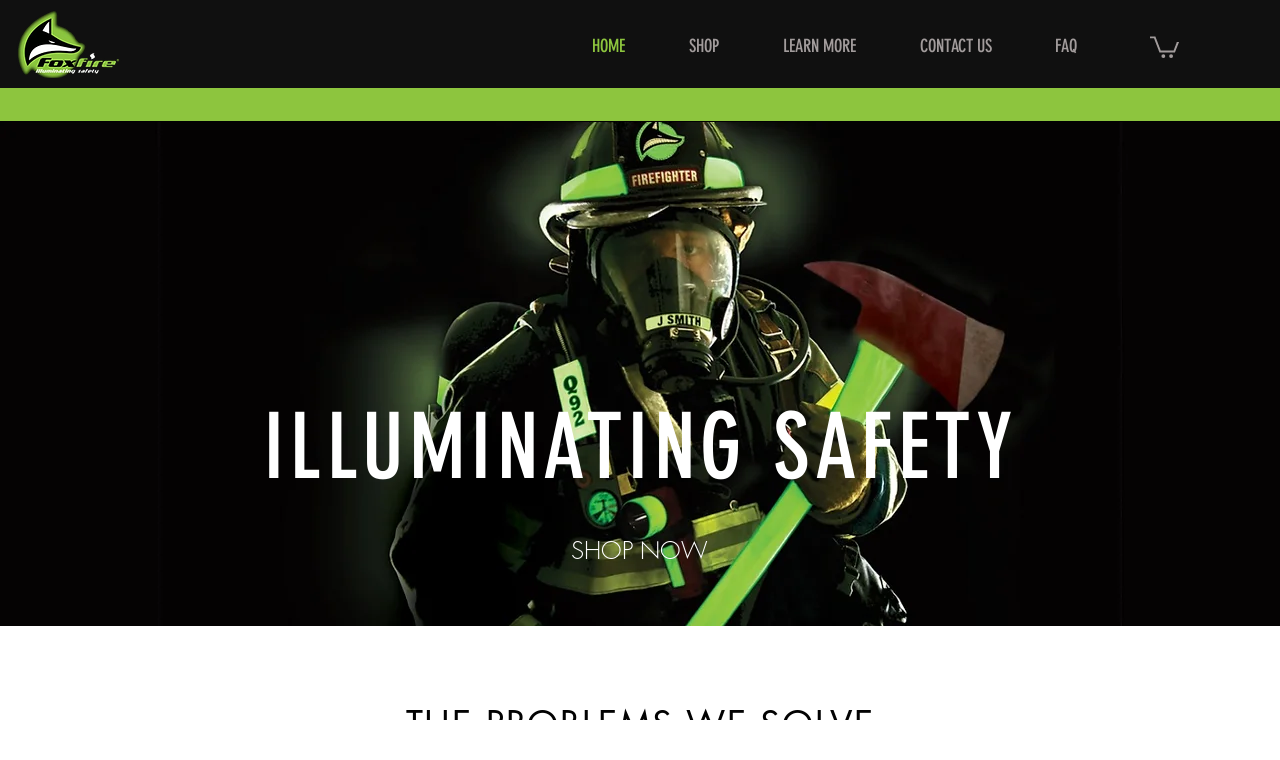

--- FILE ---
content_type: text/html; charset=UTF-8
request_url: https://www.mn8foxfire.com/
body_size: 150206
content:
<!DOCTYPE html>
<html lang="en">
<head>
  
  <meta charset='utf-8'>
  <meta name="viewport" content="width=device-width, initial-scale=1" id="wixDesktopViewport" />
  <meta http-equiv="X-UA-Compatible" content="IE=edge">
  <meta name="generator" content="Wix.com Website Builder"/>

  <link rel="icon" sizes="192x192" href="https://static.wixstatic.com/media/a60f0a_acc1cfe7b6ba40c085f18b252111fb78%7Emv2.jpg/v1/fill/w_192%2Ch_192%2Clg_1%2Cusm_0.66_1.00_0.01/a60f0a_acc1cfe7b6ba40c085f18b252111fb78%7Emv2.jpg" type="image/jpeg"/>
  <link rel="shortcut icon" href="https://static.wixstatic.com/media/a60f0a_acc1cfe7b6ba40c085f18b252111fb78%7Emv2.jpg/v1/fill/w_32%2Ch_32%2Clg_1%2Cusm_0.66_1.00_0.01/a60f0a_acc1cfe7b6ba40c085f18b252111fb78%7Emv2.jpg" type="image/jpeg"/>
  <link rel="apple-touch-icon" href="https://static.wixstatic.com/media/a60f0a_acc1cfe7b6ba40c085f18b252111fb78%7Emv2.jpg/v1/fill/w_180%2Ch_180%2Clg_1%2Cusm_0.66_1.00_0.01/a60f0a_acc1cfe7b6ba40c085f18b252111fb78%7Emv2.jpg" type="image/jpeg"/>

  <!-- Safari Pinned Tab Icon -->
  <!-- <link rel="mask-icon" href="https://static.wixstatic.com/media/a60f0a_acc1cfe7b6ba40c085f18b252111fb78%7Emv2.jpg/v1/fill/w_32%2Ch_32%2Clg_1%2Cusm_0.66_1.00_0.01/a60f0a_acc1cfe7b6ba40c085f18b252111fb78%7Emv2.jpg"> -->

  <!-- Original trials -->
  


  <!-- Segmenter Polyfill -->
  <script>
    if (!window.Intl || !window.Intl.Segmenter) {
      (function() {
        var script = document.createElement('script');
        script.src = 'https://static.parastorage.com/unpkg/@formatjs/intl-segmenter@11.7.10/polyfill.iife.js';
        document.head.appendChild(script);
      })();
    }
  </script>

  <!-- Legacy Polyfills -->
  <script nomodule="" src="https://static.parastorage.com/unpkg/core-js-bundle@3.2.1/minified.js"></script>
  <script nomodule="" src="https://static.parastorage.com/unpkg/focus-within-polyfill@5.0.9/dist/focus-within-polyfill.js"></script>

  <!-- Performance API Polyfills -->
  <script>
  (function () {
    var noop = function noop() {};
    if ("performance" in window === false) {
      window.performance = {};
    }
    window.performance.mark = performance.mark || noop;
    window.performance.measure = performance.measure || noop;
    if ("now" in window.performance === false) {
      var nowOffset = Date.now();
      if (performance.timing && performance.timing.navigationStart) {
        nowOffset = performance.timing.navigationStart;
      }
      window.performance.now = function now() {
        return Date.now() - nowOffset;
      };
    }
  })();
  </script>

  <!-- Globals Definitions -->
  <script>
    (function () {
      var now = Date.now()
      window.initialTimestamps = {
        initialTimestamp: now,
        initialRequestTimestamp: Math.round(performance.timeOrigin ? performance.timeOrigin : now - performance.now())
      }

      window.thunderboltTag = "QA_READY"
      window.thunderboltVersion = "1.16749.0"
    })();
  </script>

  <!-- Essential Viewer Model -->
  <script type="application/json" id="wix-essential-viewer-model">{"fleetConfig":{"fleetName":"thunderbolt-renderer-gradual","type":"Rollout","code":1},"mode":{"qa":false,"enableTestApi":false,"debug":false,"ssrIndicator":false,"ssrOnly":false,"siteAssetsFallback":"enable","versionIndicator":false},"componentsLibrariesTopology":[{"artifactId":"editor-elements","namespace":"wixui","url":"https:\/\/static.parastorage.com\/services\/editor-elements\/1.14830.0"},{"artifactId":"editor-elements","namespace":"dsgnsys","url":"https:\/\/static.parastorage.com\/services\/editor-elements\/1.14830.0"}],"siteFeaturesConfigs":{"sessionManager":{"isRunningInDifferentSiteContext":false}},"language":{"userLanguage":"en"},"siteAssets":{"clientTopology":{"mediaRootUrl":"https:\/\/static.wixstatic.com","staticMediaUrl":"https:\/\/static.wixstatic.com\/media","moduleRepoUrl":"https:\/\/static.parastorage.com\/unpkg","fileRepoUrl":"https:\/\/static.parastorage.com\/services","viewerAppsUrl":"https:\/\/viewer-apps.parastorage.com","viewerAssetsUrl":"https:\/\/viewer-assets.parastorage.com","siteAssetsUrl":"https:\/\/siteassets.parastorage.com","pageJsonServerUrls":["https:\/\/pages.parastorage.com","https:\/\/staticorigin.wixstatic.com","https:\/\/www.mn8foxfire.com","https:\/\/fallback.wix.com\/wix-html-editor-pages-webapp\/page"],"pathOfTBModulesInFileRepoForFallback":"wix-thunderbolt\/dist\/"}},"siteFeatures":["accessibility","appMonitoring","assetsLoader","builderContextProviders","builderModuleLoader","businessLogger","captcha","clickHandlerRegistrar","codeEmbed","commonConfig","componentsLoader","componentsRegistry","consentPolicy","contentReflow","cyclicTabbing","domSelectors","domStore","environmentWixCodeSdk","environment","lightbox","locationWixCodeSdk","mpaNavigation","navigationManager","navigationPhases","ooi","pages","panorama","renderer","reporter","routerFetch","router","scrollRestoration","seoWixCodeSdk","seo","sessionManager","siteMembersWixCodeSdk","siteMembers","siteScrollBlocker","siteWixCodeSdk","speculationRules","ssrCache","stores","structureApi","thunderboltInitializer","tpaCommons","tpaWorkerFeature","translations","usedPlatformApis","warmupData","windowMessageRegistrar","windowWixCodeSdk","wixCustomElementComponent","wixEmbedsApi","componentsReact","platform"],"site":{"externalBaseUrl":"https:\/\/www.mn8foxfire.com","isSEO":false},"media":{"staticMediaUrl":"https:\/\/static.wixstatic.com\/media","mediaRootUrl":"https:\/\/static.wixstatic.com\/","staticVideoUrl":"https:\/\/video.wixstatic.com\/"},"requestUrl":"https:\/\/www.mn8foxfire.com\/","rollout":{"siteAssetsVersionsRollout":false,"isDACRollout":1,"isTBRollout":true},"commonConfig":{"brand":"wix","host":"VIEWER","bsi":"","consentPolicy":{},"consentPolicyHeader":{},"siteRevision":"4","branchId":"17e08a97-6776-4457-bbb2-2ebd266de73b","renderingFlow":"NONE","language":"en","locale":"en-us"},"interactionSampleRatio":0.01,"dynamicModelUrl":"https:\/\/www.mn8foxfire.com\/_api\/v2\/dynamicmodel","accessTokensUrl":"https:\/\/www.mn8foxfire.com\/_api\/v1\/access-tokens","isExcludedFromSecurityExperiments":false,"experiments":{"specs.thunderbolt.hardenFetchAndXHR":true,"specs.thunderbolt.securityExperiments":true,"specs.thunderbolt.browserCacheReload":true}}</script>
  <script>window.viewerModel = JSON.parse(document.getElementById('wix-essential-viewer-model').textContent)</script>

  <script>
    window.commonConfig = viewerModel.commonConfig
  </script>

  
  <!-- BEGIN handleAccessTokens bundle -->

  <script data-url="https://static.parastorage.com/services/wix-thunderbolt/dist/handleAccessTokens.inline.4f2f9a53.bundle.min.js">(()=>{"use strict";function e(e){let{context:o,property:r,value:n,enumerable:i=!0}=e,c=e.get,l=e.set;if(!r||void 0===n&&!c&&!l)return new Error("property and value are required");let a=o||globalThis,s=a?.[r],u={};if(void 0!==n)u.value=n;else{if(c){let e=t(c);e&&(u.get=e)}if(l){let e=t(l);e&&(u.set=e)}}let p={...u,enumerable:i||!1,configurable:!1};void 0!==n&&(p.writable=!1);try{Object.defineProperty(a,r,p)}catch(e){return e instanceof TypeError?s:e}return s}function t(e,t){return"function"==typeof e?e:!0===e?.async&&"function"==typeof e.func?t?async function(t){return e.func(t)}:async function(){return e.func()}:"function"==typeof e?.func?e.func:void 0}try{e({property:"strictDefine",value:e})}catch{}try{e({property:"defineStrictObject",value:r})}catch{}try{e({property:"defineStrictMethod",value:n})}catch{}var o=["toString","toLocaleString","valueOf","constructor","prototype"];function r(t){let{context:n,property:c,propertiesToExclude:l=[],skipPrototype:a=!1,hardenPrototypePropertiesToExclude:s=[]}=t;if(!c)return new Error("property is required");let u=(n||globalThis)[c],p={},f=i(n,c);u&&("object"==typeof u||"function"==typeof u)&&Reflect.ownKeys(u).forEach(t=>{if(!l.includes(t)&&!o.includes(t)){let o=i(u,t);if(o&&(o.writable||o.configurable)){let{value:r,get:n,set:i,enumerable:c=!1}=o,l={};void 0!==r?l.value=r:n?l.get=n:i&&(l.set=i);try{let o=e({context:u,property:t,...l,enumerable:c});p[t]=o}catch(e){if(!(e instanceof TypeError))throw e;try{p[t]=o.value||o.get||o.set}catch{}}}}});let d={originalObject:u,originalProperties:p};if(!a&&void 0!==u?.prototype){let e=r({context:u,property:"prototype",propertiesToExclude:s,skipPrototype:!0});e instanceof Error||(d.originalPrototype=e?.originalObject,d.originalPrototypeProperties=e?.originalProperties)}return e({context:n,property:c,value:u,enumerable:f?.enumerable}),d}function n(t,o){let r=(o||globalThis)[t],n=i(o||globalThis,t);return r&&n&&(n.writable||n.configurable)?(Object.freeze(r),e({context:globalThis,property:t,value:r})):r}function i(e,t){if(e&&t)try{return Reflect.getOwnPropertyDescriptor(e,t)}catch{return}}function c(e){if("string"!=typeof e)return e;try{return decodeURIComponent(e).toLowerCase().trim()}catch{return e.toLowerCase().trim()}}function l(e,t){let o="";if("string"==typeof e)o=e.split("=")[0]?.trim()||"";else{if(!e||"string"!=typeof e.name)return!1;o=e.name}return t.has(c(o)||"")}function a(e,t){let o;return o="string"==typeof e?e.split(";").map(e=>e.trim()).filter(e=>e.length>0):e||[],o.filter(e=>!l(e,t))}var s=null;function u(){return null===s&&(s=typeof Document>"u"?void 0:Object.getOwnPropertyDescriptor(Document.prototype,"cookie")),s}function p(t,o){if(!globalThis?.cookieStore)return;let r=globalThis.cookieStore.get.bind(globalThis.cookieStore),n=globalThis.cookieStore.getAll.bind(globalThis.cookieStore),i=globalThis.cookieStore.set.bind(globalThis.cookieStore),c=globalThis.cookieStore.delete.bind(globalThis.cookieStore);return e({context:globalThis.CookieStore.prototype,property:"get",value:async function(e){return l(("string"==typeof e?e:e.name)||"",t)?null:r.call(this,e)},enumerable:!0}),e({context:globalThis.CookieStore.prototype,property:"getAll",value:async function(){return a(await n.apply(this,Array.from(arguments)),t)},enumerable:!0}),e({context:globalThis.CookieStore.prototype,property:"set",value:async function(){let e=Array.from(arguments);if(!l(1===e.length?e[0].name:e[0],t))return i.apply(this,e);o&&console.warn(o)},enumerable:!0}),e({context:globalThis.CookieStore.prototype,property:"delete",value:async function(){let e=Array.from(arguments);if(!l(1===e.length?e[0].name:e[0],t))return c.apply(this,e)},enumerable:!0}),e({context:globalThis.cookieStore,property:"prototype",value:globalThis.CookieStore.prototype,enumerable:!1}),e({context:globalThis,property:"cookieStore",value:globalThis.cookieStore,enumerable:!0}),{get:r,getAll:n,set:i,delete:c}}var f=["TextEncoder","TextDecoder","XMLHttpRequestEventTarget","EventTarget","URL","JSON","Reflect","Object","Array","Map","Set","WeakMap","WeakSet","Promise","Symbol","Error"],d=["addEventListener","removeEventListener","dispatchEvent","encodeURI","encodeURIComponent","decodeURI","decodeURIComponent"];const y=(e,t)=>{try{const o=t?t.get.call(document):document.cookie;return o.split(";").map(e=>e.trim()).filter(t=>t?.startsWith(e))[0]?.split("=")[1]}catch(e){return""}},g=(e="",t="",o="/")=>`${e}=; ${t?`domain=${t};`:""} max-age=0; path=${o}; expires=Thu, 01 Jan 1970 00:00:01 GMT`;function m(){(function(){if("undefined"!=typeof window){const e=performance.getEntriesByType("navigation")[0];return"back_forward"===(e?.type||"")}return!1})()&&function(){const{counter:e}=function(){const e=b("getItem");if(e){const[t,o]=e.split("-"),r=o?parseInt(o,10):0;if(r>=3){const e=t?Number(t):0;if(Date.now()-e>6e4)return{counter:0}}return{counter:r}}return{counter:0}}();e<3?(!function(e=1){b("setItem",`${Date.now()}-${e}`)}(e+1),window.location.reload()):console.error("ATS: Max reload attempts reached")}()}function b(e,t){try{return sessionStorage[e]("reload",t||"")}catch(e){console.error("ATS: Error calling sessionStorage:",e)}}const h="client-session-bind",v="sec-fetch-unsupported",{experiments:w}=window.viewerModel,T=[h,"client-binding",v,"svSession","smSession","server-session-bind","wixSession2","wixSession3"].map(e=>e.toLowerCase()),{cookie:S}=function(t,o){let r=new Set(t);return e({context:document,property:"cookie",set:{func:e=>function(e,t,o,r){let n=u(),i=c(t.split(";")[0]||"")||"";[...o].every(e=>!i.startsWith(e.toLowerCase()))&&n?.set?n.set.call(e,t):r&&console.warn(r)}(document,e,r,o)},get:{func:()=>function(e,t){let o=u();if(!o?.get)throw new Error("Cookie descriptor or getter not available");return a(o.get.call(e),t).join("; ")}(document,r)},enumerable:!0}),{cookieStore:p(r,o),cookie:u()}}(T),k="tbReady",x="security_overrideGlobals",{experiments:E,siteFeaturesConfigs:C,accessTokensUrl:P}=window.viewerModel,R=P,M={},O=(()=>{const e=y(h,S);if(w["specs.thunderbolt.browserCacheReload"]){y(v,S)||e?b("removeItem"):m()}return(()=>{const e=g(h),t=g(h,location.hostname);S.set.call(document,e),S.set.call(document,t)})(),e})();O&&(M["client-binding"]=O);const D=fetch;addEventListener(k,function e(t){const{logger:o}=t.detail;try{window.tb.init({fetch:D,fetchHeaders:M})}catch(e){const t=new Error("TB003");o.meter(`${x}_${t.message}`,{paramsOverrides:{errorType:x,eventString:t.message}}),window?.viewerModel?.mode.debug&&console.error(e)}finally{removeEventListener(k,e)}}),E["specs.thunderbolt.hardenFetchAndXHR"]||(window.fetchDynamicModel=()=>C.sessionManager.isRunningInDifferentSiteContext?Promise.resolve({}):fetch(R,{credentials:"same-origin",headers:M}).then(function(e){if(!e.ok)throw new Error(`[${e.status}]${e.statusText}`);return e.json()}),window.dynamicModelPromise=window.fetchDynamicModel())})();
//# sourceMappingURL=https://static.parastorage.com/services/wix-thunderbolt/dist/handleAccessTokens.inline.4f2f9a53.bundle.min.js.map</script>

<!-- END handleAccessTokens bundle -->

<!-- BEGIN overrideGlobals bundle -->

<script data-url="https://static.parastorage.com/services/wix-thunderbolt/dist/overrideGlobals.inline.ec13bfcf.bundle.min.js">(()=>{"use strict";function e(e){let{context:r,property:o,value:n,enumerable:i=!0}=e,c=e.get,a=e.set;if(!o||void 0===n&&!c&&!a)return new Error("property and value are required");let l=r||globalThis,u=l?.[o],s={};if(void 0!==n)s.value=n;else{if(c){let e=t(c);e&&(s.get=e)}if(a){let e=t(a);e&&(s.set=e)}}let p={...s,enumerable:i||!1,configurable:!1};void 0!==n&&(p.writable=!1);try{Object.defineProperty(l,o,p)}catch(e){return e instanceof TypeError?u:e}return u}function t(e,t){return"function"==typeof e?e:!0===e?.async&&"function"==typeof e.func?t?async function(t){return e.func(t)}:async function(){return e.func()}:"function"==typeof e?.func?e.func:void 0}try{e({property:"strictDefine",value:e})}catch{}try{e({property:"defineStrictObject",value:o})}catch{}try{e({property:"defineStrictMethod",value:n})}catch{}var r=["toString","toLocaleString","valueOf","constructor","prototype"];function o(t){let{context:n,property:c,propertiesToExclude:a=[],skipPrototype:l=!1,hardenPrototypePropertiesToExclude:u=[]}=t;if(!c)return new Error("property is required");let s=(n||globalThis)[c],p={},f=i(n,c);s&&("object"==typeof s||"function"==typeof s)&&Reflect.ownKeys(s).forEach(t=>{if(!a.includes(t)&&!r.includes(t)){let r=i(s,t);if(r&&(r.writable||r.configurable)){let{value:o,get:n,set:i,enumerable:c=!1}=r,a={};void 0!==o?a.value=o:n?a.get=n:i&&(a.set=i);try{let r=e({context:s,property:t,...a,enumerable:c});p[t]=r}catch(e){if(!(e instanceof TypeError))throw e;try{p[t]=r.value||r.get||r.set}catch{}}}}});let d={originalObject:s,originalProperties:p};if(!l&&void 0!==s?.prototype){let e=o({context:s,property:"prototype",propertiesToExclude:u,skipPrototype:!0});e instanceof Error||(d.originalPrototype=e?.originalObject,d.originalPrototypeProperties=e?.originalProperties)}return e({context:n,property:c,value:s,enumerable:f?.enumerable}),d}function n(t,r){let o=(r||globalThis)[t],n=i(r||globalThis,t);return o&&n&&(n.writable||n.configurable)?(Object.freeze(o),e({context:globalThis,property:t,value:o})):o}function i(e,t){if(e&&t)try{return Reflect.getOwnPropertyDescriptor(e,t)}catch{return}}function c(e){if("string"!=typeof e)return e;try{return decodeURIComponent(e).toLowerCase().trim()}catch{return e.toLowerCase().trim()}}function a(e,t){return e instanceof Headers?e.forEach((r,o)=>{l(o,t)||e.delete(o)}):Object.keys(e).forEach(r=>{l(r,t)||delete e[r]}),e}function l(e,t){return!t.has(c(e)||"")}function u(e,t){let r=!0,o=function(e){let t,r;if(globalThis.Request&&e instanceof Request)t=e.url;else{if("function"!=typeof e?.toString)throw new Error("Unsupported type for url");t=e.toString()}try{return new URL(t).pathname}catch{return r=t.replace(/#.+/gi,"").split("?").shift(),r.startsWith("/")?r:`/${r}`}}(e),n=c(o);return n&&t.some(e=>n.includes(e))&&(r=!1),r}function s(t,r,o){let n=fetch,i=XMLHttpRequest,c=new Set(r);function s(){let e=new i,r=e.open,n=e.setRequestHeader;return e.open=function(){let n=Array.from(arguments),i=n[1];if(n.length<2||u(i,t))return r.apply(e,n);throw new Error(o||`Request not allowed for path ${i}`)},e.setRequestHeader=function(t,r){l(decodeURIComponent(t),c)&&n.call(e,t,r)},e}return e({property:"fetch",value:function(){let e=function(e,t){return globalThis.Request&&e[0]instanceof Request&&e[0]?.headers?a(e[0].headers,t):e[1]?.headers&&a(e[1].headers,t),e}(arguments,c);return u(arguments[0],t)?n.apply(globalThis,Array.from(e)):new Promise((e,t)=>{t(new Error(o||`Request not allowed for path ${arguments[0]}`))})},enumerable:!0}),e({property:"XMLHttpRequest",value:s,enumerable:!0}),Object.keys(i).forEach(e=>{s[e]=i[e]}),{fetch:n,XMLHttpRequest:i}}var p=["TextEncoder","TextDecoder","XMLHttpRequestEventTarget","EventTarget","URL","JSON","Reflect","Object","Array","Map","Set","WeakMap","WeakSet","Promise","Symbol","Error"],f=["addEventListener","removeEventListener","dispatchEvent","encodeURI","encodeURIComponent","decodeURI","decodeURIComponent"];const d=function(){let t=globalThis.open,r=document.open;function o(e,r,o){let n="string"!=typeof e,i=t.call(window,e,r,o);return n||e&&function(e){return e.startsWith("//")&&/(?:[a-z0-9](?:[a-z0-9-]{0,61}[a-z0-9])?\.)+[a-z0-9][a-z0-9-]{0,61}[a-z0-9]/g.test(`${location.protocol}:${e}`)&&(e=`${location.protocol}${e}`),!e.startsWith("http")||new URL(e).hostname===location.hostname}(e)?{}:i}return e({property:"open",value:o,context:globalThis,enumerable:!0}),e({property:"open",value:function(e,t,n){return e?o(e,t,n):r.call(document,e||"",t||"",n||"")},context:document,enumerable:!0}),{open:t,documentOpen:r}},y=function(){let t=document.createElement,r=Element.prototype.setAttribute,o=Element.prototype.setAttributeNS;return e({property:"createElement",context:document,value:function(n,i){let a=t.call(document,n,i);if("iframe"===c(n)){e({property:"srcdoc",context:a,get:()=>"",set:()=>{console.warn("`srcdoc` is not allowed in iframe elements.")}});let t=function(e,t){"srcdoc"!==e.toLowerCase()?r.call(a,e,t):console.warn("`srcdoc` attribute is not allowed to be set.")},n=function(e,t,r){"srcdoc"!==t.toLowerCase()?o.call(a,e,t,r):console.warn("`srcdoc` attribute is not allowed to be set.")};a.setAttribute=t,a.setAttributeNS=n}return a},enumerable:!0}),{createElement:t,setAttribute:r,setAttributeNS:o}},m=["client-binding"],b=["/_api/v1/access-tokens","/_api/v2/dynamicmodel","/_api/one-app-session-web/v3/businesses"],h=function(){let t=setTimeout,r=setInterval;return o("setTimeout",0,globalThis),o("setInterval",0,globalThis),{setTimeout:t,setInterval:r};function o(t,r,o){let n=o||globalThis,i=n[t];if(!i||"function"!=typeof i)throw new Error(`Function ${t} not found or is not a function`);e({property:t,value:function(){let e=Array.from(arguments);if("string"!=typeof e[r])return i.apply(n,e);console.warn(`Calling ${t} with a String Argument at index ${r} is not allowed`)},context:o,enumerable:!0})}},v=function(){if(navigator&&"serviceWorker"in navigator){let t=navigator.serviceWorker.register;return e({context:navigator.serviceWorker,property:"register",value:function(){console.log("Service worker registration is not allowed")},enumerable:!0}),{register:t}}return{}};performance.mark("overrideGlobals started");const{isExcludedFromSecurityExperiments:g,experiments:w}=window.viewerModel,E=!g&&w["specs.thunderbolt.securityExperiments"];try{d(),E&&y(),w["specs.thunderbolt.hardenFetchAndXHR"]&&E&&s(b,m),v(),(e=>{let t=[],r=[];r=r.concat(["TextEncoder","TextDecoder"]),e&&(r=r.concat(["XMLHttpRequestEventTarget","EventTarget"])),r=r.concat(["URL","JSON"]),e&&(t=t.concat(["addEventListener","removeEventListener"])),t=t.concat(["encodeURI","encodeURIComponent","decodeURI","decodeURIComponent"]),r=r.concat(["String","Number"]),e&&r.push("Object"),r=r.concat(["Reflect"]),t.forEach(e=>{n(e),["addEventListener","removeEventListener"].includes(e)&&n(e,document)}),r.forEach(e=>{o({property:e})})})(E),E&&h()}catch(e){window?.viewerModel?.mode.debug&&console.error(e);const t=new Error("TB006");window.fedops?.reportError(t,"security_overrideGlobals"),window.Sentry?window.Sentry.captureException(t):globalThis.defineStrictProperty("sentryBuffer",[t],window,!1)}performance.mark("overrideGlobals ended")})();
//# sourceMappingURL=https://static.parastorage.com/services/wix-thunderbolt/dist/overrideGlobals.inline.ec13bfcf.bundle.min.js.map</script>

<!-- END overrideGlobals bundle -->


  
  <script>
    window.commonConfig = viewerModel.commonConfig

	
  </script>

  <!-- Initial CSS -->
  <style data-url="https://static.parastorage.com/services/wix-thunderbolt/dist/main.347af09f.min.css">@keyframes slide-horizontal-new{0%{transform:translateX(100%)}}@keyframes slide-horizontal-old{80%{opacity:1}to{opacity:0;transform:translateX(-100%)}}@keyframes slide-vertical-new{0%{transform:translateY(-100%)}}@keyframes slide-vertical-old{80%{opacity:1}to{opacity:0;transform:translateY(100%)}}@keyframes out-in-new{0%{opacity:0}}@keyframes out-in-old{to{opacity:0}}:root:active-view-transition{view-transition-name:none}::view-transition{pointer-events:none}:root:active-view-transition::view-transition-new(page-group),:root:active-view-transition::view-transition-old(page-group){animation-duration:.6s;cursor:wait;pointer-events:all}:root:active-view-transition-type(SlideHorizontal)::view-transition-old(page-group){animation:slide-horizontal-old .6s cubic-bezier(.83,0,.17,1) forwards;mix-blend-mode:normal}:root:active-view-transition-type(SlideHorizontal)::view-transition-new(page-group){animation:slide-horizontal-new .6s cubic-bezier(.83,0,.17,1) backwards;mix-blend-mode:normal}:root:active-view-transition-type(SlideVertical)::view-transition-old(page-group){animation:slide-vertical-old .6s cubic-bezier(.83,0,.17,1) forwards;mix-blend-mode:normal}:root:active-view-transition-type(SlideVertical)::view-transition-new(page-group){animation:slide-vertical-new .6s cubic-bezier(.83,0,.17,1) backwards;mix-blend-mode:normal}:root:active-view-transition-type(OutIn)::view-transition-old(page-group){animation:out-in-old .35s cubic-bezier(.22,1,.36,1) forwards}:root:active-view-transition-type(OutIn)::view-transition-new(page-group){animation:out-in-new .35s cubic-bezier(.64,0,.78,0) .35s backwards}@media(prefers-reduced-motion:reduce){::view-transition-group(*),::view-transition-new(*),::view-transition-old(*){animation:none!important}}body,html{background:transparent;border:0;margin:0;outline:0;padding:0;vertical-align:baseline}body{--scrollbar-width:0px;font-family:Arial,Helvetica,sans-serif;font-size:10px}body,html{height:100%}body{overflow-x:auto;overflow-y:scroll}body:not(.responsive) #site-root{min-width:var(--site-width);width:100%}body:not([data-js-loaded]) [data-hide-prejs]{visibility:hidden}interact-element{display:contents}#SITE_CONTAINER{position:relative}:root{--one-unit:1vw;--section-max-width:9999px;--spx-stopper-max:9999px;--spx-stopper-min:0px;--browser-zoom:1}@supports(-webkit-appearance:none) and (stroke-color:transparent){:root{--safari-sticky-fix:opacity;--experimental-safari-sticky-fix:translateZ(0)}}@supports(container-type:inline-size){:root{--one-unit:1cqw}}[id^=oldHoverBox-]{mix-blend-mode:plus-lighter;transition:opacity .5s ease,visibility .5s ease}[data-mesh-id$=inlineContent-gridContainer]:has(>[id^=oldHoverBox-]){isolation:isolate}</style>
<style data-url="https://static.parastorage.com/services/wix-thunderbolt/dist/main.renderer.9cb0985f.min.css">a,abbr,acronym,address,applet,b,big,blockquote,button,caption,center,cite,code,dd,del,dfn,div,dl,dt,em,fieldset,font,footer,form,h1,h2,h3,h4,h5,h6,header,i,iframe,img,ins,kbd,label,legend,li,nav,object,ol,p,pre,q,s,samp,section,small,span,strike,strong,sub,sup,table,tbody,td,tfoot,th,thead,title,tr,tt,u,ul,var{background:transparent;border:0;margin:0;outline:0;padding:0;vertical-align:baseline}input,select,textarea{box-sizing:border-box;font-family:Helvetica,Arial,sans-serif}ol,ul{list-style:none}blockquote,q{quotes:none}ins{text-decoration:none}del{text-decoration:line-through}table{border-collapse:collapse;border-spacing:0}a{cursor:pointer;text-decoration:none}.testStyles{overflow-y:hidden}.reset-button{-webkit-appearance:none;background:none;border:0;color:inherit;font:inherit;line-height:normal;outline:0;overflow:visible;padding:0;-webkit-user-select:none;-moz-user-select:none;-ms-user-select:none}:focus{outline:none}body.device-mobile-optimized:not(.disable-site-overflow){overflow-x:hidden;overflow-y:scroll}body.device-mobile-optimized:not(.responsive) #SITE_CONTAINER{margin-left:auto;margin-right:auto;overflow-x:visible;position:relative;width:320px}body.device-mobile-optimized:not(.responsive):not(.blockSiteScrolling) #SITE_CONTAINER{margin-top:0}body.device-mobile-optimized>*{max-width:100%!important}body.device-mobile-optimized #site-root{overflow-x:hidden;overflow-y:hidden}@supports(overflow:clip){body.device-mobile-optimized #site-root{overflow-x:clip;overflow-y:clip}}body.device-mobile-non-optimized #SITE_CONTAINER #site-root{overflow-x:clip;overflow-y:clip}body.device-mobile-non-optimized.fullScreenMode{background-color:#5f6360}body.device-mobile-non-optimized.fullScreenMode #MOBILE_ACTIONS_MENU,body.device-mobile-non-optimized.fullScreenMode #SITE_BACKGROUND,body.device-mobile-non-optimized.fullScreenMode #site-root,body.fullScreenMode #WIX_ADS{visibility:hidden}body.fullScreenMode{overflow-x:hidden!important;overflow-y:hidden!important}body.fullScreenMode.device-mobile-optimized #TINY_MENU{opacity:0;pointer-events:none}body.fullScreenMode-scrollable.device-mobile-optimized{overflow-x:hidden!important;overflow-y:auto!important}body.fullScreenMode-scrollable.device-mobile-optimized #masterPage,body.fullScreenMode-scrollable.device-mobile-optimized #site-root{overflow-x:hidden!important;overflow-y:hidden!important}body.fullScreenMode-scrollable.device-mobile-optimized #SITE_BACKGROUND,body.fullScreenMode-scrollable.device-mobile-optimized #masterPage{height:auto!important}body.fullScreenMode-scrollable.device-mobile-optimized #masterPage.mesh-layout{height:0!important}body.blockSiteScrolling,body.siteScrollingBlocked{position:fixed;width:100%}body.blockSiteScrolling #SITE_CONTAINER{margin-top:calc(var(--blocked-site-scroll-margin-top)*-1)}#site-root{margin:0 auto;min-height:100%;position:relative;top:var(--wix-ads-height)}#site-root img:not([src]){visibility:hidden}#site-root svg img:not([src]){visibility:visible}.auto-generated-link{color:inherit}#SCROLL_TO_BOTTOM,#SCROLL_TO_TOP{height:0}.has-click-trigger{cursor:pointer}.fullScreenOverlay{bottom:0;display:flex;justify-content:center;left:0;overflow-y:hidden;position:fixed;right:0;top:-60px;z-index:1005}.fullScreenOverlay>.fullScreenOverlayContent{bottom:0;left:0;margin:0 auto;overflow:hidden;position:absolute;right:0;top:60px;transform:translateZ(0)}[data-mesh-id$=centeredContent],[data-mesh-id$=form],[data-mesh-id$=inlineContent]{pointer-events:none;position:relative}[data-mesh-id$=-gridWrapper],[data-mesh-id$=-rotated-wrapper]{pointer-events:none}[data-mesh-id$=-gridContainer]>*,[data-mesh-id$=-rotated-wrapper]>*,[data-mesh-id$=inlineContent]>:not([data-mesh-id$=-gridContainer]){pointer-events:auto}.device-mobile-optimized #masterPage.mesh-layout #SOSP_CONTAINER_CUSTOM_ID{grid-area:2/1/3/2;-ms-grid-row:2;position:relative}#masterPage.mesh-layout{-ms-grid-rows:max-content max-content min-content max-content;-ms-grid-columns:100%;align-items:start;display:-ms-grid;display:grid;grid-template-columns:100%;grid-template-rows:max-content max-content min-content max-content;justify-content:stretch}#masterPage.mesh-layout #PAGES_CONTAINER,#masterPage.mesh-layout #SITE_FOOTER-placeholder,#masterPage.mesh-layout #SITE_FOOTER_WRAPPER,#masterPage.mesh-layout #SITE_HEADER-placeholder,#masterPage.mesh-layout #SITE_HEADER_WRAPPER,#masterPage.mesh-layout #SOSP_CONTAINER_CUSTOM_ID[data-state~=mobileView],#masterPage.mesh-layout #soapAfterPagesContainer,#masterPage.mesh-layout #soapBeforePagesContainer{-ms-grid-row-align:start;-ms-grid-column-align:start;-ms-grid-column:1}#masterPage.mesh-layout #SITE_HEADER-placeholder,#masterPage.mesh-layout #SITE_HEADER_WRAPPER{grid-area:1/1/2/2;-ms-grid-row:1}#masterPage.mesh-layout #PAGES_CONTAINER,#masterPage.mesh-layout #soapAfterPagesContainer,#masterPage.mesh-layout #soapBeforePagesContainer{grid-area:3/1/4/2;-ms-grid-row:3}#masterPage.mesh-layout #soapAfterPagesContainer,#masterPage.mesh-layout #soapBeforePagesContainer{width:100%}#masterPage.mesh-layout #PAGES_CONTAINER{align-self:stretch}#masterPage.mesh-layout main#PAGES_CONTAINER{display:block}#masterPage.mesh-layout #SITE_FOOTER-placeholder,#masterPage.mesh-layout #SITE_FOOTER_WRAPPER{grid-area:4/1/5/2;-ms-grid-row:4}#masterPage.mesh-layout #SITE_PAGES,#masterPage.mesh-layout [data-mesh-id=PAGES_CONTAINERcenteredContent],#masterPage.mesh-layout [data-mesh-id=PAGES_CONTAINERinlineContent]{height:100%}#masterPage.mesh-layout.desktop>*{width:100%}#masterPage.mesh-layout #PAGES_CONTAINER,#masterPage.mesh-layout #SITE_FOOTER,#masterPage.mesh-layout #SITE_FOOTER_WRAPPER,#masterPage.mesh-layout #SITE_HEADER,#masterPage.mesh-layout #SITE_HEADER_WRAPPER,#masterPage.mesh-layout #SITE_PAGES,#masterPage.mesh-layout #masterPageinlineContent{position:relative}#masterPage.mesh-layout #SITE_HEADER{grid-area:1/1/2/2}#masterPage.mesh-layout #SITE_FOOTER{grid-area:4/1/5/2}#masterPage.mesh-layout.overflow-x-clip #SITE_FOOTER,#masterPage.mesh-layout.overflow-x-clip #SITE_HEADER{overflow-x:clip}[data-z-counter]{z-index:0}[data-z-counter="0"]{z-index:auto}.wixSiteProperties{-webkit-font-smoothing:antialiased;-moz-osx-font-smoothing:grayscale}:root{--wst-button-color-fill-primary:rgb(var(--color_48));--wst-button-color-border-primary:rgb(var(--color_49));--wst-button-color-text-primary:rgb(var(--color_50));--wst-button-color-fill-primary-hover:rgb(var(--color_51));--wst-button-color-border-primary-hover:rgb(var(--color_52));--wst-button-color-text-primary-hover:rgb(var(--color_53));--wst-button-color-fill-primary-disabled:rgb(var(--color_54));--wst-button-color-border-primary-disabled:rgb(var(--color_55));--wst-button-color-text-primary-disabled:rgb(var(--color_56));--wst-button-color-fill-secondary:rgb(var(--color_57));--wst-button-color-border-secondary:rgb(var(--color_58));--wst-button-color-text-secondary:rgb(var(--color_59));--wst-button-color-fill-secondary-hover:rgb(var(--color_60));--wst-button-color-border-secondary-hover:rgb(var(--color_61));--wst-button-color-text-secondary-hover:rgb(var(--color_62));--wst-button-color-fill-secondary-disabled:rgb(var(--color_63));--wst-button-color-border-secondary-disabled:rgb(var(--color_64));--wst-button-color-text-secondary-disabled:rgb(var(--color_65));--wst-color-fill-base-1:rgb(var(--color_36));--wst-color-fill-base-2:rgb(var(--color_37));--wst-color-fill-base-shade-1:rgb(var(--color_38));--wst-color-fill-base-shade-2:rgb(var(--color_39));--wst-color-fill-base-shade-3:rgb(var(--color_40));--wst-color-fill-accent-1:rgb(var(--color_41));--wst-color-fill-accent-2:rgb(var(--color_42));--wst-color-fill-accent-3:rgb(var(--color_43));--wst-color-fill-accent-4:rgb(var(--color_44));--wst-color-fill-background-primary:rgb(var(--color_11));--wst-color-fill-background-secondary:rgb(var(--color_12));--wst-color-text-primary:rgb(var(--color_15));--wst-color-text-secondary:rgb(var(--color_14));--wst-color-action:rgb(var(--color_18));--wst-color-disabled:rgb(var(--color_39));--wst-color-title:rgb(var(--color_45));--wst-color-subtitle:rgb(var(--color_46));--wst-color-line:rgb(var(--color_47));--wst-font-style-h2:var(--font_2);--wst-font-style-h3:var(--font_3);--wst-font-style-h4:var(--font_4);--wst-font-style-h5:var(--font_5);--wst-font-style-h6:var(--font_6);--wst-font-style-body-large:var(--font_7);--wst-font-style-body-medium:var(--font_8);--wst-font-style-body-small:var(--font_9);--wst-font-style-body-x-small:var(--font_10);--wst-color-custom-1:rgb(var(--color_13));--wst-color-custom-2:rgb(var(--color_16));--wst-color-custom-3:rgb(var(--color_17));--wst-color-custom-4:rgb(var(--color_19));--wst-color-custom-5:rgb(var(--color_20));--wst-color-custom-6:rgb(var(--color_21));--wst-color-custom-7:rgb(var(--color_22));--wst-color-custom-8:rgb(var(--color_23));--wst-color-custom-9:rgb(var(--color_24));--wst-color-custom-10:rgb(var(--color_25));--wst-color-custom-11:rgb(var(--color_26));--wst-color-custom-12:rgb(var(--color_27));--wst-color-custom-13:rgb(var(--color_28));--wst-color-custom-14:rgb(var(--color_29));--wst-color-custom-15:rgb(var(--color_30));--wst-color-custom-16:rgb(var(--color_31));--wst-color-custom-17:rgb(var(--color_32));--wst-color-custom-18:rgb(var(--color_33));--wst-color-custom-19:rgb(var(--color_34));--wst-color-custom-20:rgb(var(--color_35))}.wix-presets-wrapper{display:contents}</style>

  <meta name="format-detection" content="telephone=no">
  <meta name="skype_toolbar" content="skype_toolbar_parser_compatible">
  
  

  

  
      <!--pageHtmlEmbeds.head start-->
      <script type="wix/htmlEmbeds" id="pageHtmlEmbeds.head start"></script>
    
      <script id="mcjs">!function(c,h,i,m,p){m=c.createElement(h),p=c.getElementsByTagName(h)[0],m.async=1,m.src=i,p.parentNode.insertBefore(m,p)}(document,"script","https://chimpstatic.com/mcjs-connected/js/users/d006832f96fcb585938cd25a5/276c62d090ea42c36d7053d66.js");</script>
    
      <script type="text/javascript" src="//downloads.mailchimp.com/js/signup-forms/popup/unique-methods/embed.js" data-dojo-config="usePlainJson: true, isDebug: false"></script><script type="text/javascript">window.dojoRequire(["mojo/signup-forms/Loader"], function(L) { L.start({"baseUrl":"mc.us12.list-manage.com","uuid":"d006832f96fcb585938cd25a5","lid":"8e8c4c2d17","uniqueMethods":true}) })</script>
    
      <!-- Google Tag Manager -->
<script>(function(w,d,s,l,i){w[l]=w[l]||[];w[l].push({'gtm.start':
new Date().getTime(),event:'gtm.js'});var f=d.getElementsByTagName(s)[0],
j=d.createElement(s),dl=l!='dataLayer'?'&l='+l:'';j.async=true;j.src=
'https://www.googletagmanager.com/gtm.js?id='+i+dl;f.parentNode.insertBefore(j,f);
})(window,document,'script','dataLayer','GTM-TWZ46J6');</script>
<!-- End Google Tag Manager -->
    
      <script type="wix/htmlEmbeds" id="pageHtmlEmbeds.head end"></script>
      <!--pageHtmlEmbeds.head end-->
  

  <!-- head performance data start -->
  
  <!-- head performance data end -->
  

    


<meta http-equiv="X-Wix-Meta-Site-Id" content="44fef172-44e2-400f-9feb-c478a84b8f15">
<meta http-equiv="X-Wix-Application-Instance-Id" content="a5fec036-ccf5-4649-adc3-983b6e983303">

    <meta http-equiv="X-Wix-Published-Version" content="4"/>



    <meta http-equiv="etag" content="bug"/>

<!-- render-head end -->

<style data-href="https://static.parastorage.com/services/editor-elements-library/dist/thunderbolt/rb_wixui.thunderbolt_bootstrap-responsive.5018a9e9.min.css">._pfxlW{clip-path:inset(50%);height:24px;position:absolute;width:24px}._pfxlW:active,._pfxlW:focus{clip-path:unset;right:0;top:50%;transform:translateY(-50%)}._pfxlW.RG3k61{transform:translateY(-50%) rotate(180deg)}.r4OX7l,.xTjc1A{box-sizing:border-box;height:100%;overflow:visible;position:relative;width:auto}.r4OX7l[data-state~=header] a,.r4OX7l[data-state~=header] div,[data-state~=header].xTjc1A a,[data-state~=header].xTjc1A div{cursor:default!important}.r4OX7l .UiHgGh,.xTjc1A .UiHgGh{display:inline-block;height:100%;width:100%}.xTjc1A{--display:inline-block;cursor:pointer;display:var(--display);font:var(--fnt,var(--font_1))}.xTjc1A .yRj2ms{padding:0 var(--pad,5px)}.xTjc1A .JS76Uv{color:rgb(var(--txt,var(--color_15,color_15)));display:inline-block;padding:0 10px;transition:var(--trans,color .4s ease 0s)}.xTjc1A[data-state~=drop]{display:block;width:100%}.xTjc1A[data-state~=drop] .JS76Uv{padding:0 .5em}.xTjc1A[data-state~=link]:hover .JS76Uv,.xTjc1A[data-state~=over] .JS76Uv{color:rgb(var(--txth,var(--color_14,color_14)));transition:var(--trans,color .4s ease 0s)}.xTjc1A[data-state~=selected] .JS76Uv{color:rgb(var(--txts,var(--color_14,color_14)));transition:var(--trans,color .4s ease 0s)}.NHM1d1{overflow-x:hidden}.NHM1d1 .R_TAzU{display:flex;flex-direction:column;height:100%;width:100%}.NHM1d1 .R_TAzU .aOF1ks{flex:1}.NHM1d1 .R_TAzU .y7qwii{height:calc(100% - (var(--menuTotalBordersY, 0px)));overflow:visible;white-space:nowrap;width:calc(100% - (var(--menuTotalBordersX, 0px)))}.NHM1d1 .R_TAzU .y7qwii .Tg1gOB,.NHM1d1 .R_TAzU .y7qwii .p90CkU{direction:var(--menu-direction);display:inline-block;text-align:var(--menu-align,var(--align))}.NHM1d1 .R_TAzU .y7qwii .mvZ3NH{display:block;width:100%}.NHM1d1 .h3jCPd{direction:var(--submenus-direction);display:block;opacity:1;text-align:var(--submenus-align,var(--align));z-index:99999}.NHM1d1 .h3jCPd .wkJ2fp{display:inherit;overflow:visible;visibility:inherit;white-space:nowrap;width:auto}.NHM1d1 .h3jCPd.DlGBN0{transition:visibility;transition-delay:.2s;visibility:visible}.NHM1d1 .h3jCPd .p90CkU{display:inline-block}.NHM1d1 .vh74Xw{display:none}.XwCBRN>nav{bottom:0;left:0;right:0;top:0}.XwCBRN .h3jCPd,.XwCBRN .y7qwii,.XwCBRN>nav{position:absolute}.XwCBRN .h3jCPd{margin-top:7px;visibility:hidden}.XwCBRN .h3jCPd[data-dropMode=dropUp]{margin-bottom:7px;margin-top:0}.XwCBRN .wkJ2fp{background-color:rgba(var(--bgDrop,var(--color_11,color_11)),var(--alpha-bgDrop,1));border-radius:var(--rd,0);box-shadow:var(--shd,0 1px 4px rgba(0,0,0,.6))}.P0dCOY .PJ4KCX{background-color:rgba(var(--bg,var(--color_11,color_11)),var(--alpha-bg,1));bottom:0;left:0;overflow:hidden;position:absolute;right:0;top:0}.xpmKd_{border-radius:var(--overflow-wrapper-border-radius)}</style>
<style data-href="https://static.parastorage.com/services/editor-elements-library/dist/thunderbolt/rb_wixui.thunderbolt_bootstrap-classic.72e6a2a3.min.css">.PlZyDq{touch-action:manipulation}.uDW_Qe{align-items:center;box-sizing:border-box;display:flex;justify-content:var(--label-align);min-width:100%;text-align:initial;width:-moz-max-content;width:max-content}.uDW_Qe:before{max-width:var(--margin-start,0)}.uDW_Qe:after,.uDW_Qe:before{align-self:stretch;content:"";flex-grow:1}.uDW_Qe:after{max-width:var(--margin-end,0)}.FubTgk{height:100%}.FubTgk .uDW_Qe{border-radius:var(--corvid-border-radius,var(--rd,0));bottom:0;box-shadow:var(--shd,0 1px 4px rgba(0,0,0,.6));left:0;position:absolute;right:0;top:0;transition:var(--trans1,border-color .4s ease 0s,background-color .4s ease 0s)}.FubTgk .uDW_Qe:link,.FubTgk .uDW_Qe:visited{border-color:transparent}.FubTgk .l7_2fn{color:var(--corvid-color,rgb(var(--txt,var(--color_15,color_15))));font:var(--fnt,var(--font_5));margin:0;position:relative;transition:var(--trans2,color .4s ease 0s);white-space:nowrap}.FubTgk[aria-disabled=false] .uDW_Qe{background-color:var(--corvid-background-color,rgba(var(--bg,var(--color_17,color_17)),var(--alpha-bg,1)));border:solid var(--corvid-border-color,rgba(var(--brd,var(--color_15,color_15)),var(--alpha-brd,1))) var(--corvid-border-width,var(--brw,0));cursor:pointer!important}:host(.device-mobile-optimized) .FubTgk[aria-disabled=false]:active .uDW_Qe,body.device-mobile-optimized .FubTgk[aria-disabled=false]:active .uDW_Qe{background-color:var(--corvid-hover-background-color,rgba(var(--bgh,var(--color_18,color_18)),var(--alpha-bgh,1)));border-color:var(--corvid-hover-border-color,rgba(var(--brdh,var(--color_15,color_15)),var(--alpha-brdh,1)))}:host(.device-mobile-optimized) .FubTgk[aria-disabled=false]:active .l7_2fn,body.device-mobile-optimized .FubTgk[aria-disabled=false]:active .l7_2fn{color:var(--corvid-hover-color,rgb(var(--txth,var(--color_15,color_15))))}:host(:not(.device-mobile-optimized)) .FubTgk[aria-disabled=false]:hover .uDW_Qe,body:not(.device-mobile-optimized) .FubTgk[aria-disabled=false]:hover .uDW_Qe{background-color:var(--corvid-hover-background-color,rgba(var(--bgh,var(--color_18,color_18)),var(--alpha-bgh,1)));border-color:var(--corvid-hover-border-color,rgba(var(--brdh,var(--color_15,color_15)),var(--alpha-brdh,1)))}:host(:not(.device-mobile-optimized)) .FubTgk[aria-disabled=false]:hover .l7_2fn,body:not(.device-mobile-optimized) .FubTgk[aria-disabled=false]:hover .l7_2fn{color:var(--corvid-hover-color,rgb(var(--txth,var(--color_15,color_15))))}.FubTgk[aria-disabled=true] .uDW_Qe{background-color:var(--corvid-disabled-background-color,rgba(var(--bgd,204,204,204),var(--alpha-bgd,1)));border-color:var(--corvid-disabled-border-color,rgba(var(--brdd,204,204,204),var(--alpha-brdd,1)));border-style:solid;border-width:var(--corvid-border-width,var(--brw,0))}.FubTgk[aria-disabled=true] .l7_2fn{color:var(--corvid-disabled-color,rgb(var(--txtd,255,255,255)))}.uUxqWY{align-items:center;box-sizing:border-box;display:flex;justify-content:var(--label-align);min-width:100%;text-align:initial;width:-moz-max-content;width:max-content}.uUxqWY:before{max-width:var(--margin-start,0)}.uUxqWY:after,.uUxqWY:before{align-self:stretch;content:"";flex-grow:1}.uUxqWY:after{max-width:var(--margin-end,0)}.Vq4wYb[aria-disabled=false] .uUxqWY{cursor:pointer}:host(.device-mobile-optimized) .Vq4wYb[aria-disabled=false]:active .wJVzSK,body.device-mobile-optimized .Vq4wYb[aria-disabled=false]:active .wJVzSK{color:var(--corvid-hover-color,rgb(var(--txth,var(--color_15,color_15))));transition:var(--trans,color .4s ease 0s)}:host(:not(.device-mobile-optimized)) .Vq4wYb[aria-disabled=false]:hover .wJVzSK,body:not(.device-mobile-optimized) .Vq4wYb[aria-disabled=false]:hover .wJVzSK{color:var(--corvid-hover-color,rgb(var(--txth,var(--color_15,color_15))));transition:var(--trans,color .4s ease 0s)}.Vq4wYb .uUxqWY{bottom:0;left:0;position:absolute;right:0;top:0}.Vq4wYb .wJVzSK{color:var(--corvid-color,rgb(var(--txt,var(--color_15,color_15))));font:var(--fnt,var(--font_5));transition:var(--trans,color .4s ease 0s);white-space:nowrap}.Vq4wYb[aria-disabled=true] .wJVzSK{color:var(--corvid-disabled-color,rgb(var(--txtd,255,255,255)))}:host(:not(.device-mobile-optimized)) .CohWsy,body:not(.device-mobile-optimized) .CohWsy{display:flex}:host(:not(.device-mobile-optimized)) .V5AUxf,body:not(.device-mobile-optimized) .V5AUxf{-moz-column-gap:var(--margin);column-gap:var(--margin);direction:var(--direction);display:flex;margin:0 auto;position:relative;width:calc(100% - var(--padding)*2)}:host(:not(.device-mobile-optimized)) .V5AUxf>*,body:not(.device-mobile-optimized) .V5AUxf>*{direction:ltr;flex:var(--column-flex) 1 0%;left:0;margin-bottom:var(--padding);margin-top:var(--padding);min-width:0;position:relative;top:0}:host(.device-mobile-optimized) .V5AUxf,body.device-mobile-optimized .V5AUxf{display:block;padding-bottom:var(--padding-y);padding-left:var(--padding-x,0);padding-right:var(--padding-x,0);padding-top:var(--padding-y);position:relative}:host(.device-mobile-optimized) .V5AUxf>*,body.device-mobile-optimized .V5AUxf>*{margin-bottom:var(--margin);position:relative}:host(.device-mobile-optimized) .V5AUxf>:first-child,body.device-mobile-optimized .V5AUxf>:first-child{margin-top:var(--firstChildMarginTop,0)}:host(.device-mobile-optimized) .V5AUxf>:last-child,body.device-mobile-optimized .V5AUxf>:last-child{margin-bottom:var(--lastChildMarginBottom)}.LIhNy3{backface-visibility:hidden}.jhxvbR,.mtrorN{display:block;height:100%;width:100%}.jhxvbR img{max-width:var(--wix-img-max-width,100%)}.jhxvbR[data-animate-blur] img{filter:blur(9px);transition:filter .8s ease-in}.jhxvbR[data-animate-blur] img[data-load-done]{filter:none}.if7Vw2{height:100%;left:0;-webkit-mask-image:var(--mask-image,none);mask-image:var(--mask-image,none);-webkit-mask-position:var(--mask-position,0);mask-position:var(--mask-position,0);-webkit-mask-repeat:var(--mask-repeat,no-repeat);mask-repeat:var(--mask-repeat,no-repeat);-webkit-mask-size:var(--mask-size,100%);mask-size:var(--mask-size,100%);overflow:hidden;pointer-events:var(--fill-layer-background-media-pointer-events);position:absolute;top:0;width:100%}.if7Vw2.f0uTJH{clip:rect(0,auto,auto,0)}.if7Vw2 .i1tH8h{height:100%;position:absolute;top:0;width:100%}.if7Vw2 .DXi4PB{height:var(--fill-layer-image-height,100%);opacity:var(--fill-layer-image-opacity)}.if7Vw2 .DXi4PB img{height:100%;width:100%}@supports(-webkit-hyphens:none){.if7Vw2.f0uTJH{clip:auto;-webkit-clip-path:inset(0)}}.wG8dni{height:100%}.tcElKx{background-color:var(--bg-overlay-color);background-image:var(--bg-gradient);transition:var(--inherit-transition)}.ImALHf,.Ybjs9b{opacity:var(--fill-layer-video-opacity)}.UWmm3w{bottom:var(--media-padding-bottom);height:var(--media-padding-height);position:absolute;top:var(--media-padding-top);width:100%}.Yjj1af{transform:scale(var(--scale,1));transition:var(--transform-duration,transform 0s)}.ImALHf{height:100%;position:relative;width:100%}.KCM6zk{opacity:var(--fill-layer-video-opacity,var(--fill-layer-image-opacity,1))}.KCM6zk .DXi4PB,.KCM6zk .ImALHf,.KCM6zk .Ybjs9b{opacity:1}._uqPqy{clip-path:var(--fill-layer-clip)}._uqPqy,.eKyYhK{position:absolute;top:0}._uqPqy,.eKyYhK,.x0mqQS img{height:100%;width:100%}.pnCr6P{opacity:0}.blf7sp,.pnCr6P{position:absolute;top:0}.blf7sp{height:0;left:0;overflow:hidden;width:0}.rWP3Gv{left:0;pointer-events:var(--fill-layer-background-media-pointer-events);position:var(--fill-layer-background-media-position)}.Tr4n3d,.rWP3Gv,.wRqk6s{height:100%;top:0;width:100%}.wRqk6s{position:absolute}.Tr4n3d{background-color:var(--fill-layer-background-overlay-color);opacity:var(--fill-layer-background-overlay-blend-opacity-fallback,1);position:var(--fill-layer-background-overlay-position);transform:var(--fill-layer-background-overlay-transform)}@supports(mix-blend-mode:overlay){.Tr4n3d{mix-blend-mode:var(--fill-layer-background-overlay-blend-mode);opacity:var(--fill-layer-background-overlay-blend-opacity,1)}}.VXAmO2{--divider-pin-height__:min(1,calc(var(--divider-layers-pin-factor__) + 1));--divider-pin-layer-height__:var( --divider-layers-pin-factor__ );--divider-pin-border__:min(1,calc(var(--divider-layers-pin-factor__) / -1 + 1));height:calc(var(--divider-height__) + var(--divider-pin-height__)*var(--divider-layers-size__)*var(--divider-layers-y__))}.VXAmO2,.VXAmO2 .dy3w_9{left:0;position:absolute;width:100%}.VXAmO2 .dy3w_9{--divider-layer-i__:var(--divider-layer-i,0);background-position:left calc(50% + var(--divider-offset-x__) + var(--divider-layers-x__)*var(--divider-layer-i__)) bottom;background-repeat:repeat-x;border-bottom-style:solid;border-bottom-width:calc(var(--divider-pin-border__)*var(--divider-layer-i__)*var(--divider-layers-y__));height:calc(var(--divider-height__) + var(--divider-pin-layer-height__)*var(--divider-layer-i__)*var(--divider-layers-y__));opacity:calc(1 - var(--divider-layer-i__)/(var(--divider-layer-i__) + 1))}.UORcXs{--divider-height__:var(--divider-top-height,auto);--divider-offset-x__:var(--divider-top-offset-x,0px);--divider-layers-size__:var(--divider-top-layers-size,0);--divider-layers-y__:var(--divider-top-layers-y,0px);--divider-layers-x__:var(--divider-top-layers-x,0px);--divider-layers-pin-factor__:var(--divider-top-layers-pin-factor,0);border-top:var(--divider-top-padding,0) solid var(--divider-top-color,currentColor);opacity:var(--divider-top-opacity,1);top:0;transform:var(--divider-top-flip,scaleY(-1))}.UORcXs .dy3w_9{background-image:var(--divider-top-image,none);background-size:var(--divider-top-size,contain);border-color:var(--divider-top-color,currentColor);bottom:0;filter:var(--divider-top-filter,none)}.UORcXs .dy3w_9[data-divider-layer="1"]{display:var(--divider-top-layer-1-display,block)}.UORcXs .dy3w_9[data-divider-layer="2"]{display:var(--divider-top-layer-2-display,block)}.UORcXs .dy3w_9[data-divider-layer="3"]{display:var(--divider-top-layer-3-display,block)}.Io4VUz{--divider-height__:var(--divider-bottom-height,auto);--divider-offset-x__:var(--divider-bottom-offset-x,0px);--divider-layers-size__:var(--divider-bottom-layers-size,0);--divider-layers-y__:var(--divider-bottom-layers-y,0px);--divider-layers-x__:var(--divider-bottom-layers-x,0px);--divider-layers-pin-factor__:var(--divider-bottom-layers-pin-factor,0);border-bottom:var(--divider-bottom-padding,0) solid var(--divider-bottom-color,currentColor);bottom:0;opacity:var(--divider-bottom-opacity,1);transform:var(--divider-bottom-flip,none)}.Io4VUz .dy3w_9{background-image:var(--divider-bottom-image,none);background-size:var(--divider-bottom-size,contain);border-color:var(--divider-bottom-color,currentColor);bottom:0;filter:var(--divider-bottom-filter,none)}.Io4VUz .dy3w_9[data-divider-layer="1"]{display:var(--divider-bottom-layer-1-display,block)}.Io4VUz .dy3w_9[data-divider-layer="2"]{display:var(--divider-bottom-layer-2-display,block)}.Io4VUz .dy3w_9[data-divider-layer="3"]{display:var(--divider-bottom-layer-3-display,block)}.YzqVVZ{overflow:visible;position:relative}.mwF7X1{backface-visibility:hidden}.YGilLk{cursor:pointer}.Tj01hh{display:block}.MW5IWV,.Tj01hh{height:100%;width:100%}.MW5IWV{left:0;-webkit-mask-image:var(--mask-image,none);mask-image:var(--mask-image,none);-webkit-mask-position:var(--mask-position,0);mask-position:var(--mask-position,0);-webkit-mask-repeat:var(--mask-repeat,no-repeat);mask-repeat:var(--mask-repeat,no-repeat);-webkit-mask-size:var(--mask-size,100%);mask-size:var(--mask-size,100%);overflow:hidden;pointer-events:var(--fill-layer-background-media-pointer-events);position:absolute;top:0}.MW5IWV.N3eg0s{clip:rect(0,auto,auto,0)}.MW5IWV .Kv1aVt{height:100%;position:absolute;top:0;width:100%}.MW5IWV .dLPlxY{height:var(--fill-layer-image-height,100%);opacity:var(--fill-layer-image-opacity)}.MW5IWV .dLPlxY img{height:100%;width:100%}@supports(-webkit-hyphens:none){.MW5IWV.N3eg0s{clip:auto;-webkit-clip-path:inset(0)}}.VgO9Yg{height:100%}.LWbAav{background-color:var(--bg-overlay-color);background-image:var(--bg-gradient);transition:var(--inherit-transition)}.K_YxMd,.yK6aSC{opacity:var(--fill-layer-video-opacity)}.NGjcJN{bottom:var(--media-padding-bottom);height:var(--media-padding-height);position:absolute;top:var(--media-padding-top);width:100%}.mNGsUM{transform:scale(var(--scale,1));transition:var(--transform-duration,transform 0s)}.K_YxMd{height:100%;position:relative;width:100%}wix-media-canvas{display:block;height:100%}.I8xA4L{opacity:var(--fill-layer-video-opacity,var(--fill-layer-image-opacity,1))}.I8xA4L .K_YxMd,.I8xA4L .dLPlxY,.I8xA4L .yK6aSC{opacity:1}.bX9O_S{clip-path:var(--fill-layer-clip)}.Z_wCwr,.bX9O_S{position:absolute;top:0}.Jxk_UL img,.Z_wCwr,.bX9O_S{height:100%;width:100%}.K8MSra{opacity:0}.K8MSra,.YTb3b4{position:absolute;top:0}.YTb3b4{height:0;left:0;overflow:hidden;width:0}.SUz0WK{left:0;pointer-events:var(--fill-layer-background-media-pointer-events);position:var(--fill-layer-background-media-position)}.FNxOn5,.SUz0WK,.m4khSP{height:100%;top:0;width:100%}.FNxOn5{position:absolute}.m4khSP{background-color:var(--fill-layer-background-overlay-color);opacity:var(--fill-layer-background-overlay-blend-opacity-fallback,1);position:var(--fill-layer-background-overlay-position);transform:var(--fill-layer-background-overlay-transform)}@supports(mix-blend-mode:overlay){.m4khSP{mix-blend-mode:var(--fill-layer-background-overlay-blend-mode);opacity:var(--fill-layer-background-overlay-blend-opacity,1)}}._C0cVf{bottom:0;left:0;position:absolute;right:0;top:0;width:100%}.hFwGTD{transform:translateY(-100%);transition:.2s ease-in}.IQgXoP{transition:.2s}.Nr3Nid{opacity:0;transition:.2s ease-in}.Nr3Nid.l4oO6c{z-index:-1!important}.iQuoC4{opacity:1;transition:.2s}.CJF7A2{height:auto}.CJF7A2,.U4Bvut{position:relative;width:100%}:host(:not(.device-mobile-optimized)) .G5K6X8,body:not(.device-mobile-optimized) .G5K6X8{margin-left:calc((100% - var(--site-width))/2);width:var(--site-width)}.xU8fqS[data-focuscycled=active]{outline:1px solid transparent}.xU8fqS[data-focuscycled=active]:not(:focus-within){outline:2px solid transparent;transition:outline .01s ease}.xU8fqS ._4XcTfy{background-color:var(--screenwidth-corvid-background-color,rgba(var(--bg,var(--color_11,color_11)),var(--alpha-bg,1)));border-bottom:var(--brwb,0) solid var(--screenwidth-corvid-border-color,rgba(var(--brd,var(--color_15,color_15)),var(--alpha-brd,1)));border-top:var(--brwt,0) solid var(--screenwidth-corvid-border-color,rgba(var(--brd,var(--color_15,color_15)),var(--alpha-brd,1)));bottom:0;box-shadow:var(--shd,0 0 5px rgba(0,0,0,.7));left:0;position:absolute;right:0;top:0}.xU8fqS .gUbusX{background-color:rgba(var(--bgctr,var(--color_11,color_11)),var(--alpha-bgctr,1));border-radius:var(--rd,0);bottom:var(--brwb,0);top:var(--brwt,0)}.xU8fqS .G5K6X8,.xU8fqS .gUbusX{left:0;position:absolute;right:0}.xU8fqS .G5K6X8{bottom:0;top:0}:host(.device-mobile-optimized) .xU8fqS .G5K6X8,body.device-mobile-optimized .xU8fqS .G5K6X8{left:10px;right:10px}.SPY_vo{pointer-events:none}.BmZ5pC{min-height:calc(100vh - var(--wix-ads-height));min-width:var(--site-width);position:var(--bg-position);top:var(--wix-ads-height)}.BmZ5pC,.nTOEE9{height:100%;width:100%}.nTOEE9{overflow:hidden;position:relative}.nTOEE9.sqUyGm:hover{cursor:url([data-uri]),auto}.nTOEE9.C_JY0G:hover{cursor:url([data-uri]),auto}.RZQnmg{background-color:rgb(var(--color_11));border-radius:50%;bottom:12px;height:40px;opacity:0;pointer-events:none;position:absolute;right:12px;width:40px}.RZQnmg path{fill:rgb(var(--color_15))}.RZQnmg:focus{cursor:auto;opacity:1;pointer-events:auto}.rYiAuL{cursor:pointer}.gSXewE{height:0;left:0;overflow:hidden;top:0;width:0}.OJQ_3L,.gSXewE{position:absolute}.OJQ_3L{background-color:rgb(var(--color_11));border-radius:300px;bottom:0;cursor:pointer;height:40px;margin:16px 16px;opacity:0;pointer-events:none;right:0;width:40px}.OJQ_3L path{fill:rgb(var(--color_12))}.OJQ_3L:focus{cursor:auto;opacity:1;pointer-events:auto}.j7pOnl{box-sizing:border-box;height:100%;width:100%}.BI8PVQ{min-height:var(--image-min-height);min-width:var(--image-min-width)}.BI8PVQ img,img.BI8PVQ{filter:var(--filter-effect-svg-url);-webkit-mask-image:var(--mask-image,none);mask-image:var(--mask-image,none);-webkit-mask-position:var(--mask-position,0);mask-position:var(--mask-position,0);-webkit-mask-repeat:var(--mask-repeat,no-repeat);mask-repeat:var(--mask-repeat,no-repeat);-webkit-mask-size:var(--mask-size,100% 100%);mask-size:var(--mask-size,100% 100%);-o-object-position:var(--object-position);object-position:var(--object-position)}.MazNVa{left:var(--left,auto);position:var(--position-fixed,static);top:var(--top,auto);z-index:var(--z-index,auto)}.MazNVa .BI8PVQ img{box-shadow:0 0 0 #000;position:static;-webkit-user-select:none;-moz-user-select:none;-ms-user-select:none;user-select:none}.MazNVa .j7pOnl{display:block;overflow:hidden}.MazNVa .BI8PVQ{overflow:hidden}.c7cMWz{bottom:0;left:0;position:absolute;right:0;top:0}.FVGvCX{height:auto;position:relative;width:100%}body:not(.responsive) .zK7MhX{align-self:start;grid-area:1/1/1/1;height:100%;justify-self:stretch;left:0;position:relative}:host(:not(.device-mobile-optimized)) .c7cMWz,body:not(.device-mobile-optimized) .c7cMWz{margin-left:calc((100% - var(--site-width))/2);width:var(--site-width)}.fEm0Bo .c7cMWz{background-color:rgba(var(--bg,var(--color_11,color_11)),var(--alpha-bg,1));overflow:hidden}:host(.device-mobile-optimized) .c7cMWz,body.device-mobile-optimized .c7cMWz{left:10px;right:10px}.PFkO7r{bottom:0;left:0;position:absolute;right:0;top:0}.HT5ybB{height:auto;position:relative;width:100%}body:not(.responsive) .dBAkHi{align-self:start;grid-area:1/1/1/1;height:100%;justify-self:stretch;left:0;position:relative}:host(:not(.device-mobile-optimized)) .PFkO7r,body:not(.device-mobile-optimized) .PFkO7r{margin-left:calc((100% - var(--site-width))/2);width:var(--site-width)}:host(.device-mobile-optimized) .PFkO7r,body.device-mobile-optimized .PFkO7r{left:10px;right:10px}</style>
<style data-href="https://static.parastorage.com/services/editor-elements-library/dist/thunderbolt/rb_wixui.thunderbolt_bootstrap.a1b00b19.min.css">.cwL6XW{cursor:pointer}.sNF2R0{opacity:0}.hLoBV3{transition:opacity var(--transition-duration) cubic-bezier(.37,0,.63,1)}.Rdf41z,.hLoBV3{opacity:1}.ftlZWo{transition:opacity var(--transition-duration) cubic-bezier(.37,0,.63,1)}.ATGlOr,.ftlZWo{opacity:0}.KQSXD0{transition:opacity var(--transition-duration) cubic-bezier(.64,0,.78,0)}.KQSXD0,.pagQKE{opacity:1}._6zG5H{opacity:0;transition:opacity var(--transition-duration) cubic-bezier(.22,1,.36,1)}.BB49uC{transform:translateX(100%)}.j9xE1V{transition:transform var(--transition-duration) cubic-bezier(.87,0,.13,1)}.ICs7Rs,.j9xE1V{transform:translateX(0)}.DxijZJ{transition:transform var(--transition-duration) cubic-bezier(.87,0,.13,1)}.B5kjYq,.DxijZJ{transform:translateX(-100%)}.cJijIV{transition:transform var(--transition-duration) cubic-bezier(.87,0,.13,1)}.cJijIV,.hOxaWM{transform:translateX(0)}.T9p3fN{transform:translateX(100%);transition:transform var(--transition-duration) cubic-bezier(.87,0,.13,1)}.qDxYJm{transform:translateY(100%)}.aA9V0P{transition:transform var(--transition-duration) cubic-bezier(.87,0,.13,1)}.YPXPAS,.aA9V0P{transform:translateY(0)}.Xf2zsA{transition:transform var(--transition-duration) cubic-bezier(.87,0,.13,1)}.Xf2zsA,.y7Kt7s{transform:translateY(-100%)}.EeUgMu{transition:transform var(--transition-duration) cubic-bezier(.87,0,.13,1)}.EeUgMu,.fdHrtm{transform:translateY(0)}.WIFaG4{transform:translateY(100%);transition:transform var(--transition-duration) cubic-bezier(.87,0,.13,1)}body:not(.responsive) .JsJXaX{overflow-x:clip}:root:active-view-transition .JsJXaX{view-transition-name:page-group}.AnQkDU{display:grid;grid-template-columns:1fr;grid-template-rows:1fr;height:100%}.AnQkDU>div{align-self:stretch!important;grid-area:1/1/2/2;justify-self:stretch!important}.StylableButton2545352419__root{-archetype:box;border:none;box-sizing:border-box;cursor:pointer;display:block;height:100%;min-height:10px;min-width:10px;padding:0;touch-action:manipulation;width:100%}.StylableButton2545352419__root[disabled]{pointer-events:none}.StylableButton2545352419__root:not(:hover):not([disabled]).StylableButton2545352419--hasBackgroundColor{background-color:var(--corvid-background-color)!important}.StylableButton2545352419__root:hover:not([disabled]).StylableButton2545352419--hasHoverBackgroundColor{background-color:var(--corvid-hover-background-color)!important}.StylableButton2545352419__root:not(:hover)[disabled].StylableButton2545352419--hasDisabledBackgroundColor{background-color:var(--corvid-disabled-background-color)!important}.StylableButton2545352419__root:not(:hover):not([disabled]).StylableButton2545352419--hasBorderColor{border-color:var(--corvid-border-color)!important}.StylableButton2545352419__root:hover:not([disabled]).StylableButton2545352419--hasHoverBorderColor{border-color:var(--corvid-hover-border-color)!important}.StylableButton2545352419__root:not(:hover)[disabled].StylableButton2545352419--hasDisabledBorderColor{border-color:var(--corvid-disabled-border-color)!important}.StylableButton2545352419__root.StylableButton2545352419--hasBorderRadius{border-radius:var(--corvid-border-radius)!important}.StylableButton2545352419__root.StylableButton2545352419--hasBorderWidth{border-width:var(--corvid-border-width)!important}.StylableButton2545352419__root:not(:hover):not([disabled]).StylableButton2545352419--hasColor,.StylableButton2545352419__root:not(:hover):not([disabled]).StylableButton2545352419--hasColor .StylableButton2545352419__label{color:var(--corvid-color)!important}.StylableButton2545352419__root:hover:not([disabled]).StylableButton2545352419--hasHoverColor,.StylableButton2545352419__root:hover:not([disabled]).StylableButton2545352419--hasHoverColor .StylableButton2545352419__label{color:var(--corvid-hover-color)!important}.StylableButton2545352419__root:not(:hover)[disabled].StylableButton2545352419--hasDisabledColor,.StylableButton2545352419__root:not(:hover)[disabled].StylableButton2545352419--hasDisabledColor .StylableButton2545352419__label{color:var(--corvid-disabled-color)!important}.StylableButton2545352419__link{-archetype:box;box-sizing:border-box;color:#000;text-decoration:none}.StylableButton2545352419__container{align-items:center;display:flex;flex-basis:auto;flex-direction:row;flex-grow:1;height:100%;justify-content:center;overflow:hidden;transition:all .2s ease,visibility 0s;width:100%}.StylableButton2545352419__label{-archetype:text;-controller-part-type:LayoutChildDisplayDropdown,LayoutFlexChildSpacing(first);max-width:100%;min-width:1.8em;overflow:hidden;text-align:center;text-overflow:ellipsis;transition:inherit;white-space:nowrap}.StylableButton2545352419__root.StylableButton2545352419--isMaxContent .StylableButton2545352419__label{text-overflow:unset}.StylableButton2545352419__root.StylableButton2545352419--isWrapText .StylableButton2545352419__label{min-width:10px;overflow-wrap:break-word;white-space:break-spaces;word-break:break-word}.StylableButton2545352419__icon{-archetype:icon;-controller-part-type:LayoutChildDisplayDropdown,LayoutFlexChildSpacing(last);flex-shrink:0;height:50px;min-width:1px;transition:inherit}.StylableButton2545352419__icon.StylableButton2545352419--override{display:block!important}.StylableButton2545352419__icon svg,.StylableButton2545352419__icon>span{display:flex;height:inherit;width:inherit}.StylableButton2545352419__root:not(:hover):not([disalbed]).StylableButton2545352419--hasIconColor .StylableButton2545352419__icon svg{fill:var(--corvid-icon-color)!important;stroke:var(--corvid-icon-color)!important}.StylableButton2545352419__root:hover:not([disabled]).StylableButton2545352419--hasHoverIconColor .StylableButton2545352419__icon svg{fill:var(--corvid-hover-icon-color)!important;stroke:var(--corvid-hover-icon-color)!important}.StylableButton2545352419__root:not(:hover)[disabled].StylableButton2545352419--hasDisabledIconColor .StylableButton2545352419__icon svg{fill:var(--corvid-disabled-icon-color)!important;stroke:var(--corvid-disabled-icon-color)!important}.aeyn4z{bottom:0;left:0;position:absolute;right:0;top:0}.qQrFOK{cursor:pointer}.VDJedC{-webkit-tap-highlight-color:rgba(0,0,0,0);fill:var(--corvid-fill-color,var(--fill));fill-opacity:var(--fill-opacity);stroke:var(--corvid-stroke-color,var(--stroke));stroke-opacity:var(--stroke-opacity);stroke-width:var(--stroke-width);filter:var(--drop-shadow,none);opacity:var(--opacity);transform:var(--flip)}.VDJedC,.VDJedC svg{bottom:0;left:0;position:absolute;right:0;top:0}.VDJedC svg{height:var(--svg-calculated-height,100%);margin:auto;padding:var(--svg-calculated-padding,0);width:var(--svg-calculated-width,100%)}.VDJedC svg:not([data-type=ugc]){overflow:visible}.l4CAhn *{vector-effect:non-scaling-stroke}.Z_l5lU{-webkit-text-size-adjust:100%;-moz-text-size-adjust:100%;text-size-adjust:100%}ol.font_100,ul.font_100{color:#080808;font-family:"Arial, Helvetica, sans-serif",serif;font-size:10px;font-style:normal;font-variant:normal;font-weight:400;letter-spacing:normal;line-height:normal;margin:0;text-decoration:none}ol.font_100 li,ul.font_100 li{margin-bottom:12px}ol.wix-list-text-align,ul.wix-list-text-align{list-style-position:inside}ol.wix-list-text-align h1,ol.wix-list-text-align h2,ol.wix-list-text-align h3,ol.wix-list-text-align h4,ol.wix-list-text-align h5,ol.wix-list-text-align h6,ol.wix-list-text-align p,ul.wix-list-text-align h1,ul.wix-list-text-align h2,ul.wix-list-text-align h3,ul.wix-list-text-align h4,ul.wix-list-text-align h5,ul.wix-list-text-align h6,ul.wix-list-text-align p{display:inline}.HQSswv{cursor:pointer}.yi6otz{clip:rect(0 0 0 0);border:0;height:1px;margin:-1px;overflow:hidden;padding:0;position:absolute;width:1px}.zQ9jDz [data-attr-richtext-marker=true]{display:block}.zQ9jDz [data-attr-richtext-marker=true] table{border-collapse:collapse;margin:15px 0;width:100%}.zQ9jDz [data-attr-richtext-marker=true] table td{padding:12px;position:relative}.zQ9jDz [data-attr-richtext-marker=true] table td:after{border-bottom:1px solid currentColor;border-left:1px solid currentColor;bottom:0;content:"";left:0;opacity:.2;position:absolute;right:0;top:0}.zQ9jDz [data-attr-richtext-marker=true] table tr td:last-child:after{border-right:1px solid currentColor}.zQ9jDz [data-attr-richtext-marker=true] table tr:first-child td:after{border-top:1px solid currentColor}@supports(-webkit-appearance:none) and (stroke-color:transparent){.qvSjx3>*>:first-child{vertical-align:top}}@supports(-webkit-touch-callout:none){.qvSjx3>*>:first-child{vertical-align:top}}.LkZBpT :is(p,h1,h2,h3,h4,h5,h6,ul,ol,span[data-attr-richtext-marker],blockquote,div) [class$=rich-text__text],.LkZBpT :is(p,h1,h2,h3,h4,h5,h6,ul,ol,span[data-attr-richtext-marker],blockquote,div)[class$=rich-text__text]{color:var(--corvid-color,currentColor)}.LkZBpT :is(p,h1,h2,h3,h4,h5,h6,ul,ol,span[data-attr-richtext-marker],blockquote,div) span[style*=color]{color:var(--corvid-color,currentColor)!important}.Kbom4H{direction:var(--text-direction);min-height:var(--min-height);min-width:var(--min-width)}.Kbom4H .upNqi2{word-wrap:break-word;height:100%;overflow-wrap:break-word;position:relative;width:100%}.Kbom4H .upNqi2 ul{list-style:disc inside}.Kbom4H .upNqi2 li{margin-bottom:12px}.MMl86N blockquote,.MMl86N div,.MMl86N h1,.MMl86N h2,.MMl86N h3,.MMl86N h4,.MMl86N h5,.MMl86N h6,.MMl86N p{letter-spacing:normal;line-height:normal}.gYHZuN{min-height:var(--min-height);min-width:var(--min-width)}.gYHZuN .upNqi2{word-wrap:break-word;height:100%;overflow-wrap:break-word;position:relative;width:100%}.gYHZuN .upNqi2 ol,.gYHZuN .upNqi2 ul{letter-spacing:normal;line-height:normal;margin-inline-start:.5em;padding-inline-start:1.3em}.gYHZuN .upNqi2 ul{list-style-type:disc}.gYHZuN .upNqi2 ol{list-style-type:decimal}.gYHZuN .upNqi2 ol ul,.gYHZuN .upNqi2 ul ul{line-height:normal;list-style-type:circle}.gYHZuN .upNqi2 ol ol ul,.gYHZuN .upNqi2 ol ul ul,.gYHZuN .upNqi2 ul ol ul,.gYHZuN .upNqi2 ul ul ul{line-height:normal;list-style-type:square}.gYHZuN .upNqi2 li{font-style:inherit;font-weight:inherit;letter-spacing:normal;line-height:inherit}.gYHZuN .upNqi2 h1,.gYHZuN .upNqi2 h2,.gYHZuN .upNqi2 h3,.gYHZuN .upNqi2 h4,.gYHZuN .upNqi2 h5,.gYHZuN .upNqi2 h6,.gYHZuN .upNqi2 p{letter-spacing:normal;line-height:normal;margin-block:0;margin:0}.gYHZuN .upNqi2 a{color:inherit}.MMl86N,.ku3DBC{word-wrap:break-word;direction:var(--text-direction);min-height:var(--min-height);min-width:var(--min-width);mix-blend-mode:var(--blendMode,normal);overflow-wrap:break-word;pointer-events:none;text-align:start;text-shadow:var(--textOutline,0 0 transparent),var(--textShadow,0 0 transparent);text-transform:var(--textTransform,"none")}.MMl86N>*,.ku3DBC>*{pointer-events:auto}.MMl86N li,.ku3DBC li{font-style:inherit;font-weight:inherit;letter-spacing:normal;line-height:inherit}.MMl86N ol,.MMl86N ul,.ku3DBC ol,.ku3DBC ul{letter-spacing:normal;line-height:normal;margin-inline-end:0;margin-inline-start:.5em}.MMl86N:not(.Vq6kJx) ol,.MMl86N:not(.Vq6kJx) ul,.ku3DBC:not(.Vq6kJx) ol,.ku3DBC:not(.Vq6kJx) ul{padding-inline-end:0;padding-inline-start:1.3em}.MMl86N ul,.ku3DBC ul{list-style-type:disc}.MMl86N ol,.ku3DBC ol{list-style-type:decimal}.MMl86N ol ul,.MMl86N ul ul,.ku3DBC ol ul,.ku3DBC ul ul{list-style-type:circle}.MMl86N ol ol ul,.MMl86N ol ul ul,.MMl86N ul ol ul,.MMl86N ul ul ul,.ku3DBC ol ol ul,.ku3DBC ol ul ul,.ku3DBC ul ol ul,.ku3DBC ul ul ul{list-style-type:square}.MMl86N blockquote,.MMl86N div,.MMl86N h1,.MMl86N h2,.MMl86N h3,.MMl86N h4,.MMl86N h5,.MMl86N h6,.MMl86N p,.ku3DBC blockquote,.ku3DBC div,.ku3DBC h1,.ku3DBC h2,.ku3DBC h3,.ku3DBC h4,.ku3DBC h5,.ku3DBC h6,.ku3DBC p{margin-block:0;margin:0}.MMl86N a,.ku3DBC a{color:inherit}.Vq6kJx li{margin-inline-end:0;margin-inline-start:1.3em}.Vd6aQZ{overflow:hidden;padding:0;pointer-events:none;white-space:nowrap}.mHZSwn{display:none}.lvxhkV{bottom:0;left:0;position:absolute;right:0;top:0;width:100%}.QJjwEo{transform:translateY(-100%);transition:.2s ease-in}.kdBXfh{transition:.2s}.MP52zt{opacity:0;transition:.2s ease-in}.MP52zt.Bhu9m5{z-index:-1!important}.LVP8Wf{opacity:1;transition:.2s}.VrZrC0{height:auto}.VrZrC0,.cKxVkc{position:relative;width:100%}:host(:not(.device-mobile-optimized)) .vlM3HR,body:not(.device-mobile-optimized) .vlM3HR{margin-left:calc((100% - var(--site-width))/2);width:var(--site-width)}.AT7o0U[data-focuscycled=active]{outline:1px solid transparent}.AT7o0U[data-focuscycled=active]:not(:focus-within){outline:2px solid transparent;transition:outline .01s ease}.AT7o0U .vlM3HR{bottom:0;left:0;position:absolute;right:0;top:0}.Tj01hh,.jhxvbR{display:block;height:100%;width:100%}.jhxvbR img{max-width:var(--wix-img-max-width,100%)}.jhxvbR[data-animate-blur] img{filter:blur(9px);transition:filter .8s ease-in}.jhxvbR[data-animate-blur] img[data-load-done]{filter:none}.WzbAF8{direction:var(--direction)}.WzbAF8 .mpGTIt .O6KwRn{display:var(--item-display);height:var(--item-size);margin-block:var(--item-margin-block);margin-inline:var(--item-margin-inline);width:var(--item-size)}.WzbAF8 .mpGTIt .O6KwRn:last-child{margin-block:0;margin-inline:0}.WzbAF8 .mpGTIt .O6KwRn .oRtuWN{display:block}.WzbAF8 .mpGTIt .O6KwRn .oRtuWN .YaS0jR{height:var(--item-size);width:var(--item-size)}.WzbAF8 .mpGTIt{height:100%;position:absolute;white-space:nowrap;width:100%}:host(.device-mobile-optimized) .WzbAF8 .mpGTIt,body.device-mobile-optimized .WzbAF8 .mpGTIt{white-space:normal}.big2ZD{display:grid;grid-template-columns:1fr;grid-template-rows:1fr;height:calc(100% - var(--wix-ads-height));left:0;margin-top:var(--wix-ads-height);position:fixed;top:0;width:100%}.SHHiV9,.big2ZD{pointer-events:none;z-index:var(--pinned-layer-in-container,var(--above-all-in-container))}</style>
<style data-href="https://static.parastorage.com/services/editor-elements-library/dist/thunderbolt/rb_wixui.thunderbolt[StripColumnsContainer_Default].74034efe.min.css">:host(:not(.device-mobile-optimized)) .CohWsy,body:not(.device-mobile-optimized) .CohWsy{display:flex}:host(:not(.device-mobile-optimized)) .V5AUxf,body:not(.device-mobile-optimized) .V5AUxf{-moz-column-gap:var(--margin);column-gap:var(--margin);direction:var(--direction);display:flex;margin:0 auto;position:relative;width:calc(100% - var(--padding)*2)}:host(:not(.device-mobile-optimized)) .V5AUxf>*,body:not(.device-mobile-optimized) .V5AUxf>*{direction:ltr;flex:var(--column-flex) 1 0%;left:0;margin-bottom:var(--padding);margin-top:var(--padding);min-width:0;position:relative;top:0}:host(.device-mobile-optimized) .V5AUxf,body.device-mobile-optimized .V5AUxf{display:block;padding-bottom:var(--padding-y);padding-left:var(--padding-x,0);padding-right:var(--padding-x,0);padding-top:var(--padding-y);position:relative}:host(.device-mobile-optimized) .V5AUxf>*,body.device-mobile-optimized .V5AUxf>*{margin-bottom:var(--margin);position:relative}:host(.device-mobile-optimized) .V5AUxf>:first-child,body.device-mobile-optimized .V5AUxf>:first-child{margin-top:var(--firstChildMarginTop,0)}:host(.device-mobile-optimized) .V5AUxf>:last-child,body.device-mobile-optimized .V5AUxf>:last-child{margin-bottom:var(--lastChildMarginBottom)}.LIhNy3{backface-visibility:hidden}.jhxvbR,.mtrorN{display:block;height:100%;width:100%}.jhxvbR img{max-width:var(--wix-img-max-width,100%)}.jhxvbR[data-animate-blur] img{filter:blur(9px);transition:filter .8s ease-in}.jhxvbR[data-animate-blur] img[data-load-done]{filter:none}.if7Vw2{height:100%;left:0;-webkit-mask-image:var(--mask-image,none);mask-image:var(--mask-image,none);-webkit-mask-position:var(--mask-position,0);mask-position:var(--mask-position,0);-webkit-mask-repeat:var(--mask-repeat,no-repeat);mask-repeat:var(--mask-repeat,no-repeat);-webkit-mask-size:var(--mask-size,100%);mask-size:var(--mask-size,100%);overflow:hidden;pointer-events:var(--fill-layer-background-media-pointer-events);position:absolute;top:0;width:100%}.if7Vw2.f0uTJH{clip:rect(0,auto,auto,0)}.if7Vw2 .i1tH8h{height:100%;position:absolute;top:0;width:100%}.if7Vw2 .DXi4PB{height:var(--fill-layer-image-height,100%);opacity:var(--fill-layer-image-opacity)}.if7Vw2 .DXi4PB img{height:100%;width:100%}@supports(-webkit-hyphens:none){.if7Vw2.f0uTJH{clip:auto;-webkit-clip-path:inset(0)}}.wG8dni{height:100%}.tcElKx{background-color:var(--bg-overlay-color);background-image:var(--bg-gradient);transition:var(--inherit-transition)}.ImALHf,.Ybjs9b{opacity:var(--fill-layer-video-opacity)}.UWmm3w{bottom:var(--media-padding-bottom);height:var(--media-padding-height);position:absolute;top:var(--media-padding-top);width:100%}.Yjj1af{transform:scale(var(--scale,1));transition:var(--transform-duration,transform 0s)}.ImALHf{height:100%;position:relative;width:100%}wix-media-canvas{display:block;height:100%}.KCM6zk{opacity:var(--fill-layer-video-opacity,var(--fill-layer-image-opacity,1))}.KCM6zk .DXi4PB,.KCM6zk .ImALHf,.KCM6zk .Ybjs9b{opacity:1}._uqPqy{clip-path:var(--fill-layer-clip)}._uqPqy,.eKyYhK{position:absolute;top:0}._uqPqy,.eKyYhK,.x0mqQS img{height:100%;width:100%}.pnCr6P{opacity:0}.blf7sp,.pnCr6P{position:absolute;top:0}.blf7sp{height:0;left:0;overflow:hidden;width:0}.rWP3Gv{left:0;pointer-events:var(--fill-layer-background-media-pointer-events);position:var(--fill-layer-background-media-position)}.Tr4n3d,.rWP3Gv,.wRqk6s{height:100%;top:0;width:100%}.wRqk6s{position:absolute}.Tr4n3d{background-color:var(--fill-layer-background-overlay-color);opacity:var(--fill-layer-background-overlay-blend-opacity-fallback,1);position:var(--fill-layer-background-overlay-position);transform:var(--fill-layer-background-overlay-transform)}@supports(mix-blend-mode:overlay){.Tr4n3d{mix-blend-mode:var(--fill-layer-background-overlay-blend-mode);opacity:var(--fill-layer-background-overlay-blend-opacity,1)}}.VXAmO2{--divider-pin-height__:min(1,calc(var(--divider-layers-pin-factor__) + 1));--divider-pin-layer-height__:var( --divider-layers-pin-factor__ );--divider-pin-border__:min(1,calc(var(--divider-layers-pin-factor__) / -1 + 1));height:calc(var(--divider-height__) + var(--divider-pin-height__)*var(--divider-layers-size__)*var(--divider-layers-y__))}.VXAmO2,.VXAmO2 .dy3w_9{left:0;position:absolute;width:100%}.VXAmO2 .dy3w_9{--divider-layer-i__:var(--divider-layer-i,0);background-position:left calc(50% + var(--divider-offset-x__) + var(--divider-layers-x__)*var(--divider-layer-i__)) bottom;background-repeat:repeat-x;border-bottom-style:solid;border-bottom-width:calc(var(--divider-pin-border__)*var(--divider-layer-i__)*var(--divider-layers-y__));height:calc(var(--divider-height__) + var(--divider-pin-layer-height__)*var(--divider-layer-i__)*var(--divider-layers-y__));opacity:calc(1 - var(--divider-layer-i__)/(var(--divider-layer-i__) + 1))}.UORcXs{--divider-height__:var(--divider-top-height,auto);--divider-offset-x__:var(--divider-top-offset-x,0px);--divider-layers-size__:var(--divider-top-layers-size,0);--divider-layers-y__:var(--divider-top-layers-y,0px);--divider-layers-x__:var(--divider-top-layers-x,0px);--divider-layers-pin-factor__:var(--divider-top-layers-pin-factor,0);border-top:var(--divider-top-padding,0) solid var(--divider-top-color,currentColor);opacity:var(--divider-top-opacity,1);top:0;transform:var(--divider-top-flip,scaleY(-1))}.UORcXs .dy3w_9{background-image:var(--divider-top-image,none);background-size:var(--divider-top-size,contain);border-color:var(--divider-top-color,currentColor);bottom:0;filter:var(--divider-top-filter,none)}.UORcXs .dy3w_9[data-divider-layer="1"]{display:var(--divider-top-layer-1-display,block)}.UORcXs .dy3w_9[data-divider-layer="2"]{display:var(--divider-top-layer-2-display,block)}.UORcXs .dy3w_9[data-divider-layer="3"]{display:var(--divider-top-layer-3-display,block)}.Io4VUz{--divider-height__:var(--divider-bottom-height,auto);--divider-offset-x__:var(--divider-bottom-offset-x,0px);--divider-layers-size__:var(--divider-bottom-layers-size,0);--divider-layers-y__:var(--divider-bottom-layers-y,0px);--divider-layers-x__:var(--divider-bottom-layers-x,0px);--divider-layers-pin-factor__:var(--divider-bottom-layers-pin-factor,0);border-bottom:var(--divider-bottom-padding,0) solid var(--divider-bottom-color,currentColor);bottom:0;opacity:var(--divider-bottom-opacity,1);transform:var(--divider-bottom-flip,none)}.Io4VUz .dy3w_9{background-image:var(--divider-bottom-image,none);background-size:var(--divider-bottom-size,contain);border-color:var(--divider-bottom-color,currentColor);bottom:0;filter:var(--divider-bottom-filter,none)}.Io4VUz .dy3w_9[data-divider-layer="1"]{display:var(--divider-bottom-layer-1-display,block)}.Io4VUz .dy3w_9[data-divider-layer="2"]{display:var(--divider-bottom-layer-2-display,block)}.Io4VUz .dy3w_9[data-divider-layer="3"]{display:var(--divider-bottom-layer-3-display,block)}</style>
<style data-href="https://static.parastorage.com/services/editor-elements-library/dist/thunderbolt/rb_wixui.thunderbolt[SkipToContentButton].39deac6a.min.css">.LHrbPP{background:#fff;border-radius:24px;color:#116dff;cursor:pointer;font-family:Helvetica,Arial,メイリオ,meiryo,ヒラギノ角ゴ pro w3,hiragino kaku gothic pro,sans-serif;font-size:14px;height:0;left:50%;margin-left:-94px;opacity:0;padding:0 24px 0 24px;pointer-events:none;position:absolute;top:60px;width:0;z-index:9999}.LHrbPP:focus{border:2px solid;height:40px;opacity:1;pointer-events:auto;width:auto}</style>
<style data-href="https://static.parastorage.com/services/editor-elements-library/dist/thunderbolt/rb_wixui.thunderbolt[FiveGridLine_SolidLine].23b2f23d.min.css">.aVng1S{border-top:var(--lnw,2px) solid rgba(var(--brd,var(--color_15,color_15)),var(--alpha-brd,1));box-sizing:border-box;height:0}</style>
<style data-href="https://static.parastorage.com/services/editor-elements-library/dist/thunderbolt/rb_wixui.thunderbolt[TextInput].de084f5c.min.css">#SITE_CONTAINER.focus-ring-active.keyboard-tabbing-on .KvoMHf:focus{outline:2px solid #116dff;outline-offset:1px}.KvoMHf.ErucfC[type=number]::-webkit-inner-spin-button{-webkit-appearance:none;-moz-appearance:none;margin:0}.KvoMHf[disabled]{pointer-events:none}.MpKiNN{--display:flex;direction:var(--direction);display:var(--display);flex-direction:column;min-height:25px;position:relative;text-align:var(--align,start)}.MpKiNN .pUnTVX{height:var(--inputHeight);position:relative}.MpKiNN .eXvLsN{align-items:center;display:flex;font:var(--fntprefix,normal normal normal 16px/1.4em helvetica-w01-roman);justify-content:center;left:0;max-height:100%;min-height:100%;position:absolute;top:0;width:50px}.MpKiNN .KvoMHf,.MpKiNN .eXvLsN{color:var(--corvid-color,rgb(var(--txt,var(--color_15,color_15))))}.MpKiNN .KvoMHf{-webkit-appearance:none;-moz-appearance:none;background-color:var(--corvid-background-color,rgba(var(--bg,255,255,255),var(--alpha-bg,1)));border-color:var(--corvid-border-color,rgba(var(--brd,227,227,227),var(--alpha-brd,1)));border-radius:var(--corvid-border-radius,var(--rd,0));border-style:solid;border-width:var(--corvid-border-width,var(--brw,1px));box-shadow:var(--shd,0 0 0 transparent);box-sizing:border-box!important;direction:var(--inputDirection,"inherit");font:var(--fnt,var(--font_8));margin:0;max-width:100%;min-height:var(--inputHeight);padding:var(--textPadding);padding-inline-end:var(--textPadding_end);padding-inline-start:var(--textPadding_start);text-align:var(--inputAlign,"inherit");text-overflow:ellipsis;width:100%}.MpKiNN .KvoMHf[type=number]{-webkit-appearance:textfield;-moz-appearance:textfield;width:100%}.MpKiNN .KvoMHf::-moz-placeholder{color:rgb(var(--txt2,var(--color_15,color_15)))}.MpKiNN .KvoMHf:-ms-input-placeholder{color:rgb(var(--txt2,var(--color_15,color_15)))}.MpKiNN .KvoMHf::placeholder{color:rgb(var(--txt2,var(--color_15,color_15)))}.MpKiNN .KvoMHf:hover{background-color:rgba(var(--bgh,255,255,255),var(--alpha-bgh,1));border-color:rgba(var(--brdh,163,217,246),var(--alpha-brdh,1));border-style:solid;border-width:var(--brwh,1px)}.MpKiNN .KvoMHf:disabled{background-color:rgba(var(--bgd,204,204,204),var(--alpha-bgd,1));border-color:rgba(var(--brdd,163,217,246),var(--alpha-brdd,1));border-style:solid;border-width:var(--brwd,1px);color:rgb(var(--txtd,255,255,255))}.MpKiNN:not(.LyB02C) .KvoMHf:focus{background-color:rgba(var(--bgf,255,255,255),var(--alpha-bgf,1));border-color:rgba(var(--brdf,163,217,246),var(--alpha-brdf,1));border-style:solid;border-width:var(--brwf,1px)}.MpKiNN.LyB02C .KvoMHf:invalid{background-color:rgba(var(--bge,255,255,255),var(--alpha-bge,1));border-color:rgba(var(--brde,163,217,246),var(--alpha-brde,1));border-style:solid;border-width:var(--brwe,1px)}.MpKiNN.LyB02C .KvoMHf:not(:invalid):focus{background-color:rgba(var(--bgf,255,255,255),var(--alpha-bgf,1));border-color:rgba(var(--brdf,163,217,246),var(--alpha-brdf,1));border-style:solid;border-width:var(--brwf,1px)}.MpKiNN .wPeA6j{display:none}.MpKiNN.qzvPmW .wPeA6j{color:rgb(var(--txtlbl,var(--color_15,color_15)));direction:var(--labelDirection,inherit);display:inline-block;font:var(--fntlbl,var(--font_8));line-height:1;margin-bottom:var(--labelMarginBottom);padding-inline-end:var(--labelPadding_end);padding-inline-start:var(--labelPadding_start);text-align:var(--labelAlign,inherit);word-break:break-word}.MpKiNN.qzvPmW.lPl_oN .wPeA6j:after{color:rgba(var(--txtlblrq,0,0,0),var(--alpha-txtlblrq,0));content:" *";display:var(--requiredIndicationDisplay,none)}.ZXdXNL{--display:flex;direction:var(--direction);display:var(--display);flex-direction:column;justify-content:var(--align,start);text-align:var(--align,start)}.ZXdXNL .pUnTVX{display:flex;flex:1;flex-direction:column;position:relative}.ZXdXNL .eXvLsN{align-items:center;display:flex;font:var(--fntprefix,normal normal normal 16px/1.4em helvetica-w01-roman);justify-content:center;left:0;max-height:100%;position:absolute;top:0;width:50px}.ZXdXNL .KvoMHf,.ZXdXNL .eXvLsN{color:var(--corvid-color,rgb(var(--txt,var(--color_15,color_15))));min-height:100%}.ZXdXNL .KvoMHf{-webkit-appearance:none;-moz-appearance:none;background-color:var(--corvid-background-color,rgba(var(--bg,255,255,255),var(--alpha-bg,1)));border-color:var(--corvid-border-color,rgba(var(--brd,227,227,227),var(--alpha-brd,1)));border-radius:var(--corvid-border-radius,var(--rd,0));border-style:solid;border-width:var(--corvid-border-width,var(--brw,1px));box-shadow:var(--shd,0 0 0 transparent);box-sizing:border-box!important;direction:var(--inputDirection,"inherit");flex:1;font:var(--fnt,var(--font_8));margin:0;padding:var(--textPadding);padding-inline-end:var(--textPadding_end);padding-inline-start:var(--textPadding_start);text-align:var(--inputAlign,"inherit");text-overflow:ellipsis;width:100%}.ZXdXNL .KvoMHf[type=number]{-webkit-appearance:textfield;-moz-appearance:textfield}.ZXdXNL .KvoMHf::-moz-placeholder{color:rgb(var(--txt2,var(--color_15,color_15)))}.ZXdXNL .KvoMHf:-ms-input-placeholder{color:rgb(var(--txt2,var(--color_15,color_15)))}.ZXdXNL .KvoMHf::placeholder{color:rgb(var(--txt2,var(--color_15,color_15)))}.ZXdXNL .KvoMHf:hover{background-color:rgba(var(--bgh,255,255,255),var(--alpha-bgh,1));border-color:rgba(var(--brdh,163,217,246),var(--alpha-brdh,1));border-style:solid;border-width:var(--brwh,1px)}.ZXdXNL .KvoMHf:disabled{background-color:rgba(var(--bgd,204,204,204),var(--alpha-bgd,1));border-color:rgba(var(--brdd,163,217,246),var(--alpha-brdd,1));border-style:solid;border-width:var(--brwd,1px);color:rgb(var(--txtd,255,255,255))}.ZXdXNL:not(.LyB02C) .KvoMHf:focus{background-color:rgba(var(--bgf,255,255,255),var(--alpha-bgf,1));border-color:rgba(var(--brdf,163,217,246),var(--alpha-brdf,1));border-style:solid;border-width:var(--brwf,1px)}.ZXdXNL.LyB02C .KvoMHf:invalid{background-color:rgba(var(--bge,255,255,255),var(--alpha-bge,1));border-color:rgba(var(--brde,163,217,246),var(--alpha-brde,1));border-style:solid;border-width:var(--brwe,1px)}.ZXdXNL.LyB02C .KvoMHf:not(:invalid):focus{background-color:rgba(var(--bgf,255,255,255),var(--alpha-bgf,1));border-color:rgba(var(--brdf,163,217,246),var(--alpha-brdf,1));border-style:solid;border-width:var(--brwf,1px)}.ZXdXNL .wPeA6j{display:none}.ZXdXNL.qzvPmW .wPeA6j{color:rgb(var(--txtlbl,var(--color_15,color_15)));direction:var(--labelDirection,inherit);display:inline-block;font:var(--fntlbl,var(--font_8));line-height:1;margin-bottom:var(--labelMarginBottom);padding-inline-end:var(--labelPadding_end);padding-inline-start:var(--labelPadding_start);text-align:var(--labelAlign,inherit);word-break:break-word}.ZXdXNL.qzvPmW.lPl_oN .wPeA6j:after{color:rgba(var(--txtlblrq,0,0,0),var(--alpha-txtlblrq,0));content:" *";display:var(--requiredIndicationDisplay,none)}.wBdYEC{align-items:center;color:rgb(var(--errorTextColor,#ff4040));direction:var(--errorDirection);display:flex;flex-direction:row;gap:4px;justify-content:var(--errorAlign,inherit);padding:8px 0 0}.wBdYEC .cfVDAB{flex:none;flex-grow:0;order:0}.wBdYEC .YCipIB{display:inline-block;flex-grow:0;font:var(--errorTextFont,var(--font_8));line-height:1;order:1;word-break:break-word}</style>
<style data-href="https://static.parastorage.com/services/editor-elements-library/dist/thunderbolt/rb_wixui.thunderbolt[ClassicSection].6435d050.min.css">.MW5IWV{height:100%;left:0;-webkit-mask-image:var(--mask-image,none);mask-image:var(--mask-image,none);-webkit-mask-position:var(--mask-position,0);mask-position:var(--mask-position,0);-webkit-mask-repeat:var(--mask-repeat,no-repeat);mask-repeat:var(--mask-repeat,no-repeat);-webkit-mask-size:var(--mask-size,100%);mask-size:var(--mask-size,100%);overflow:hidden;pointer-events:var(--fill-layer-background-media-pointer-events);position:absolute;top:0;width:100%}.MW5IWV.N3eg0s{clip:rect(0,auto,auto,0)}.MW5IWV .Kv1aVt{height:100%;position:absolute;top:0;width:100%}.MW5IWV .dLPlxY{height:var(--fill-layer-image-height,100%);opacity:var(--fill-layer-image-opacity)}.MW5IWV .dLPlxY img{height:100%;width:100%}@supports(-webkit-hyphens:none){.MW5IWV.N3eg0s{clip:auto;-webkit-clip-path:inset(0)}}.VgO9Yg{height:100%}.LWbAav{background-color:var(--bg-overlay-color);background-image:var(--bg-gradient);transition:var(--inherit-transition)}.K_YxMd,.yK6aSC{opacity:var(--fill-layer-video-opacity)}.NGjcJN{bottom:var(--media-padding-bottom);height:var(--media-padding-height);position:absolute;top:var(--media-padding-top);width:100%}.mNGsUM{transform:scale(var(--scale,1));transition:var(--transform-duration,transform 0s)}.K_YxMd{height:100%;position:relative;width:100%}wix-media-canvas{display:block;height:100%}.I8xA4L{opacity:var(--fill-layer-video-opacity,var(--fill-layer-image-opacity,1))}.I8xA4L .K_YxMd,.I8xA4L .dLPlxY,.I8xA4L .yK6aSC{opacity:1}.Oqnisf{overflow:visible}.Oqnisf>.MW5IWV .LWbAav{background-color:var(--section-corvid-background-color,var(--bg-overlay-color))}.cM88eO{backface-visibility:hidden}.YtfWHd{left:0;top:0}.YtfWHd,.mj3xJ8{position:absolute}.mj3xJ8{clip:rect(0 0 0 0);background-color:#fff;border-radius:50%;bottom:3px;color:#000;display:grid;height:24px;outline:1px solid #000;place-items:center;pointer-events:none;right:3px;width:24px;z-index:9999}.mj3xJ8:active,.mj3xJ8:focus{clip:auto;pointer-events:auto}.Tj01hh,.jhxvbR{display:block;height:100%;width:100%}.jhxvbR img{max-width:var(--wix-img-max-width,100%)}.jhxvbR[data-animate-blur] img{filter:blur(9px);transition:filter .8s ease-in}.jhxvbR[data-animate-blur] img[data-load-done]{filter:none}.bX9O_S{clip-path:var(--fill-layer-clip)}.Z_wCwr,.bX9O_S{position:absolute;top:0}.Jxk_UL img,.Z_wCwr,.bX9O_S{height:100%;width:100%}.K8MSra{opacity:0}.K8MSra,.YTb3b4{position:absolute;top:0}.YTb3b4{height:0;left:0;overflow:hidden;width:0}.SUz0WK{left:0;pointer-events:var(--fill-layer-background-media-pointer-events);position:var(--fill-layer-background-media-position)}.FNxOn5,.SUz0WK,.m4khSP{height:100%;top:0;width:100%}.FNxOn5{position:absolute}.m4khSP{background-color:var(--fill-layer-background-overlay-color);opacity:var(--fill-layer-background-overlay-blend-opacity-fallback,1);position:var(--fill-layer-background-overlay-position);transform:var(--fill-layer-background-overlay-transform)}@supports(mix-blend-mode:overlay){.m4khSP{mix-blend-mode:var(--fill-layer-background-overlay-blend-mode);opacity:var(--fill-layer-background-overlay-blend-opacity,1)}}.dkukWC{--divider-pin-height__:min(1,calc(var(--divider-layers-pin-factor__) + 1));--divider-pin-layer-height__:var( --divider-layers-pin-factor__ );--divider-pin-border__:min(1,calc(var(--divider-layers-pin-factor__) / -1 + 1));height:calc(var(--divider-height__) + var(--divider-pin-height__)*var(--divider-layers-size__)*var(--divider-layers-y__))}.dkukWC,.dkukWC .FRCqDF{left:0;position:absolute;width:100%}.dkukWC .FRCqDF{--divider-layer-i__:var(--divider-layer-i,0);background-position:left calc(50% + var(--divider-offset-x__) + var(--divider-layers-x__)*var(--divider-layer-i__)) bottom;background-repeat:repeat-x;border-bottom-style:solid;border-bottom-width:calc(var(--divider-pin-border__)*var(--divider-layer-i__)*var(--divider-layers-y__));height:calc(var(--divider-height__) + var(--divider-pin-layer-height__)*var(--divider-layer-i__)*var(--divider-layers-y__));opacity:calc(1 - var(--divider-layer-i__)/(var(--divider-layer-i__) + 1))}.xnZvZH{--divider-height__:var(--divider-top-height,auto);--divider-offset-x__:var(--divider-top-offset-x,0px);--divider-layers-size__:var(--divider-top-layers-size,0);--divider-layers-y__:var(--divider-top-layers-y,0px);--divider-layers-x__:var(--divider-top-layers-x,0px);--divider-layers-pin-factor__:var(--divider-top-layers-pin-factor,0);border-top:var(--divider-top-padding,0) solid var(--divider-top-color,currentColor);opacity:var(--divider-top-opacity,1);top:0;transform:var(--divider-top-flip,scaleY(-1))}.xnZvZH .FRCqDF{background-image:var(--divider-top-image,none);background-size:var(--divider-top-size,contain);border-color:var(--divider-top-color,currentColor);bottom:0;filter:var(--divider-top-filter,none)}.xnZvZH .FRCqDF[data-divider-layer="1"]{display:var(--divider-top-layer-1-display,block)}.xnZvZH .FRCqDF[data-divider-layer="2"]{display:var(--divider-top-layer-2-display,block)}.xnZvZH .FRCqDF[data-divider-layer="3"]{display:var(--divider-top-layer-3-display,block)}.MBOSCN{--divider-height__:var(--divider-bottom-height,auto);--divider-offset-x__:var(--divider-bottom-offset-x,0px);--divider-layers-size__:var(--divider-bottom-layers-size,0);--divider-layers-y__:var(--divider-bottom-layers-y,0px);--divider-layers-x__:var(--divider-bottom-layers-x,0px);--divider-layers-pin-factor__:var(--divider-bottom-layers-pin-factor,0);border-bottom:var(--divider-bottom-padding,0) solid var(--divider-bottom-color,currentColor);bottom:0;opacity:var(--divider-bottom-opacity,1);transform:var(--divider-bottom-flip,none)}.MBOSCN .FRCqDF{background-image:var(--divider-bottom-image,none);background-size:var(--divider-bottom-size,contain);border-color:var(--divider-bottom-color,currentColor);bottom:0;filter:var(--divider-bottom-filter,none)}.MBOSCN .FRCqDF[data-divider-layer="1"]{display:var(--divider-bottom-layer-1-display,block)}.MBOSCN .FRCqDF[data-divider-layer="2"]{display:var(--divider-bottom-layer-2-display,block)}.MBOSCN .FRCqDF[data-divider-layer="3"]{display:var(--divider-bottom-layer-3-display,block)}</style>
<style data-href="https://static.parastorage.com/services/editor-elements-library/dist/thunderbolt/rb_wixui.thunderbolt[Container_DBDefaultAreaSkin].a6c1826e.min.css">.cwL6XW{cursor:pointer}.pk_iWv{--container-corvid-border-color:rgba(var(--brd,var(--color_15,color_15)),var(--alpha-brd,1));--container-corvid-border-size:var(--sz1,3px);--container-corvid-background-color:rgba(var(--bg,var(--color_11,color_11)),var(--alpha-bg,1))}.xUlxGN{background-color:rgba(var(--bg2,var(--color_16,color_16)),var(--alpha-bg2,1));border:var(--container-corvid-border-width,var(--sz1,3px)) solid var(--container-corvid-border-color,rgba(var(--brd,var(--color_15,color_15)),var(--alpha-brd,1)));bottom:0;box-shadow:var(--shd,0 1px 3px rgba(0,0,0,.5));left:0;right:0;top:0}.xUlxGN,.xUlxGN:after{border-radius:var(--rd,0);position:absolute}.xUlxGN:after{background-color:var(--container-corvid-background-color,rgba(var(--bg,var(--color_11,color_11)),var(--alpha-bg,1)));border:var(--sz3,1px) solid rgba(var(--brd2,var(--color_14,color_14)),var(--alpha-brd2,1));bottom:var(--sz2,5px);content:"";left:var(--sz2,5px);right:var(--sz2,5px);top:var(--sz2,5px)}</style>
<style data-href="https://static.parastorage.com/services/editor-elements-library/dist/thunderbolt/rb_wixui.thunderbolt[AppWidget_Classic].4049eab0.min.css">@-moz-document url-prefix(){:invalid{box-shadow:none}:-moz-submit-invalid,:-moz-ui-invalid{box-shadow:none}}@keyframes kYZz2Z{0%{animation-timing-function:ease-out;transform:rotate(180deg)}45%{transform:rotate(198deg)}55%{transform:rotate(234deg)}to{transform:rotate(540deg)}}@keyframes wlf4P4{to{opacity:1;transform:rotate(115deg)}}.bkIuWA.xXaCpo{--display:flex;align-items:center;display:var(--display);justify-content:center}.d1WWt1{animation:kYZz2Z 1s linear infinite;height:72px;margin-left:-18px;overflow:hidden;position:absolute;transform-origin:100% 50%;width:36px}.d1WWt1:after,.d1WWt1:before{animation:wlf4P4 .5s linear infinite alternate;border:3px solid currentColor;border-color:currentColor transparent transparent currentColor;border-radius:50%;bottom:0;content:"";left:0;position:absolute;right:-100%;top:0;transform:rotate(-45deg)}.d1WWt1:before{color:#7fccf7}.d1WWt1:after{color:#3899ec;opacity:0}</style>
<style data-href="https://static.parastorage.com/services/editor-elements-library/dist/thunderbolt/rb_wixui.thunderbolt[StateBox].3423a62d.min.css">.W2bcb7{border-radius:50%;cursor:pointer;height:24px;width:24px}.JMUd8Z.mDzRgi,.QodGTM.mDzRgi{--display:grid;background-color:transparent;box-sizing:border-box;display:var(--display);min-height:50px;position:relative}.JMUd8Z.mDzRgi .XvQ3FE,.QodGTM.mDzRgi .XvQ3FE{align-self:center;cursor:pointer;display:var(--nav-button-display);grid-area:1/1/1/1;margin:0 var(--nav-button-offset);position:absolute;width:var(--nav-button-width);z-index:1}.JMUd8Z.mDzRgi .XvQ3FE.CdshHv,.QodGTM.mDzRgi .XvQ3FE.CdshHv{justify-self:var(--nav-button-prev-self-justify)}.JMUd8Z.mDzRgi .XvQ3FE.Qinjwp,.QodGTM.mDzRgi .XvQ3FE.Qinjwp{justify-self:var(--nav-button-next-self-justify)}.JMUd8Z.mDzRgi .hDJzl4,.QodGTM.mDzRgi .hDJzl4{grid-area:1/1/1/1;height:100%;overflow:var(--slides-overflow);position:absolute;width:100%}.JMUd8Z.mDzRgi .hDJzl4.tAoGqR,.QodGTM.mDzRgi .hDJzl4.tAoGqR{overflow:var(--transition-overflow,var(--slides-overflow))}.JMUd8Z.mDzRgi .hDJzl4>*,.QodGTM.mDzRgi .hDJzl4>*{overflow:var(--slides-overflow)}.JMUd8Z.mDzRgi .T23gn7.hDJzl4,.QodGTM.mDzRgi .T23gn7.hDJzl4{height:auto;position:relative}.JMUd8Z.mDzRgi .T23gn7.hDJzl4>*,.QodGTM.mDzRgi .T23gn7.hDJzl4>*{top:0}.JMUd8Z.mDzRgi .T23gn7.hDJzl4>:not(:first-child),.QodGTM.mDzRgi .T23gn7.hDJzl4>:not(:first-child){--force-state-metadata:false;position:absolute!important}.JMUd8Z.mDzRgi .N2NGoO,.QodGTM.mDzRgi .N2NGoO{border-radius:var(--rd,0);bottom:0;box-shadow:var(--shd,0 0 0 rgba(0,0,0,.6));left:0;pointer-events:none;position:absolute;right:0;top:0}.JMUd8Z.mDzRgi .lZ5yqT,.QodGTM.mDzRgi .lZ5yqT{align-self:end;direction:var(--nav-dot-direction);display:var(--nav-dot-section-display);grid-area:1/1/1/1;justify-self:center;margin-bottom:var(--nav-dot-section-bottom-margin);position:absolute;transform:translateY(50%)}.JMUd8Z.mDzRgi .lZ5yqT .dZxZOk,.QodGTM.mDzRgi .lZ5yqT .dZxZOk{align-items:center;display:flex;justify-content:center;pointer-events:none;position:relative;width:100%}.JMUd8Z.mDzRgi .lZ5yqT .ZVUGJp,.QodGTM.mDzRgi .lZ5yqT .ZVUGJp{box-sizing:border-box;cursor:pointer;display:block;height:var(--nav-dot-size);margin:0 var(--nav-dot-margin);pointer-events:auto;position:relative;width:var(--nav-dot-size)}.JMUd8Z.mDzRgi .lZ5yqT .ZVUGJp.Ale4Rm,.QodGTM.mDzRgi .lZ5yqT .ZVUGJp.Ale4Rm{height:var(--nav-dot-size-selected);width:var(--nav-dot-size-selected)}.JMUd8Z.mDzRgi .W44q6c,.QodGTM.mDzRgi .W44q6c{bottom:0;position:absolute;right:0;z-index:var(--above-all-in-container,49)}.JMUd8Z .XvQ3FE:hover,.QodGTM .XvQ3FE:hover{opacity:.6}.JMUd8Z .XvQ3FE.Qinjwp,.QodGTM .XvQ3FE.Qinjwp{transform:scaleX(var(--nav-button-next-scaleX-transform))}.JMUd8Z .XvQ3FE.CdshHv,.QodGTM .XvQ3FE.CdshHv{transform:scaleX(var(--nav-button-prev-scaleX-transform))}.JMUd8Z .XvQ3FE svg,.QodGTM .XvQ3FE svg{fill:rgba(var(--arrowColor,var(--color_12,color_12)),var(--alpha-arrowColor,1));stroke:rgba(var(--arrowColor,var(--color_12,color_12)),var(--alpha-arrowColor,1));stroke-width:1px}.JMUd8Z .ZVUGJp{background-color:rgba(var(--dotsColor,var(--color_12,color_12)),var(--alpha-dotsColor,1));border-radius:50%}.JMUd8Z .ZVUGJp.Ale4Rm{background-color:rgba(var(--dotsSelectedColor,var(--color_11,color_11)),var(--alpha-dotsSelectedColor,1))}.QodGTM .ZVUGJp{background-color:rgba(var(--dotsColor,var(--color_12,color_12)),var(--alpha-dotsColor,1));border-radius:50%}.QodGTM .ZVUGJp.Ale4Rm{background-color:transparent;border:2px solid rgba(var(--dotsColor,var(--color_12,color_12)),var(--alpha-dotsColor,1))}.ENJ6Ca.mDzRgi{--display:grid;background-color:transparent;box-sizing:border-box;display:var(--display);min-height:50px;position:relative}.ENJ6Ca.mDzRgi .XvQ3FE{align-self:center;cursor:pointer;display:var(--nav-button-display);grid-area:1/1/1/1;margin:0 var(--nav-button-offset);position:absolute;width:var(--nav-button-width);z-index:1}.ENJ6Ca.mDzRgi .XvQ3FE.CdshHv{justify-self:var(--nav-button-prev-self-justify)}.ENJ6Ca.mDzRgi .XvQ3FE.Qinjwp{justify-self:var(--nav-button-next-self-justify)}.ENJ6Ca.mDzRgi .hDJzl4{grid-area:1/1/1/1;height:100%;overflow:var(--slides-overflow);position:absolute;width:100%}.ENJ6Ca.mDzRgi .hDJzl4.tAoGqR{overflow:var(--transition-overflow,var(--slides-overflow))}.ENJ6Ca.mDzRgi .hDJzl4>*{overflow:var(--slides-overflow)}.ENJ6Ca.mDzRgi .T23gn7.hDJzl4{height:auto;position:relative}.ENJ6Ca.mDzRgi .T23gn7.hDJzl4>*{top:0}.ENJ6Ca.mDzRgi .T23gn7.hDJzl4>:not(:first-child){--force-state-metadata:false;position:absolute!important}.ENJ6Ca.mDzRgi .N2NGoO{border-radius:var(--rd,0);bottom:0;box-shadow:var(--shd,0 0 0 rgba(0,0,0,.6));left:0;pointer-events:none;position:absolute;right:0;top:0}.ENJ6Ca.mDzRgi .lZ5yqT{align-self:end;direction:var(--nav-dot-direction);display:var(--nav-dot-section-display);grid-area:1/1/1/1;justify-self:center;margin-bottom:var(--nav-dot-section-bottom-margin);position:absolute;transform:translateY(50%)}.ENJ6Ca.mDzRgi .lZ5yqT .dZxZOk{align-items:center;display:flex;justify-content:center;pointer-events:none;position:relative;width:100%}.ENJ6Ca.mDzRgi .lZ5yqT .ZVUGJp{box-sizing:border-box;cursor:pointer;display:block;height:var(--nav-dot-size);margin:0 var(--nav-dot-margin);pointer-events:auto;position:relative;width:var(--nav-dot-size)}.ENJ6Ca.mDzRgi .lZ5yqT .ZVUGJp.Ale4Rm{height:var(--nav-dot-size-selected);width:var(--nav-dot-size-selected)}.ENJ6Ca.mDzRgi .W44q6c{bottom:0;position:absolute;right:0;z-index:var(--above-all-in-container,49)}.ENJ6Ca .XvQ3FE:hover{opacity:.6}.ENJ6Ca .XvQ3FE.CdshHv{transform:scaleX(var(--nav-button-prev-circle-scaleX-transform))}.ENJ6Ca .XvQ3FE.Qinjwp{transform:scaleX(var(--nav-button-next-circle-scaleX-transform))}.ENJ6Ca .XvQ3FE svg{fill:rgba(var(--arrowColor,var(--color_12,color_12)),var(--alpha-arrowColor,1))}.ENJ6Ca .ZVUGJp{background-color:rgba(var(--dotsColor,var(--color_12,color_12)),var(--alpha-dotsColor,1));border-radius:50%}.ENJ6Ca .ZVUGJp.Ale4Rm{background-color:transparent;border:2px solid rgba(var(--dotsColor,var(--color_12,color_12)),var(--alpha-dotsColor,1))}.ghJlnq.mDzRgi{--display:grid;background-color:transparent;box-sizing:border-box;display:var(--display);min-height:50px;position:relative}.ghJlnq.mDzRgi .XvQ3FE{align-self:center;cursor:pointer;display:var(--nav-button-display);grid-area:1/1/1/1;margin:0 var(--nav-button-offset);position:absolute;width:var(--nav-button-width);z-index:1}.ghJlnq.mDzRgi .XvQ3FE.CdshHv{justify-self:var(--nav-button-prev-self-justify)}.ghJlnq.mDzRgi .XvQ3FE.Qinjwp{justify-self:var(--nav-button-next-self-justify)}.ghJlnq.mDzRgi .hDJzl4{grid-area:1/1/1/1;height:100%;overflow:var(--slides-overflow);position:absolute;width:100%}.ghJlnq.mDzRgi .hDJzl4.tAoGqR{overflow:var(--transition-overflow,var(--slides-overflow))}.ghJlnq.mDzRgi .hDJzl4>*{overflow:var(--slides-overflow)}.ghJlnq.mDzRgi .T23gn7.hDJzl4{height:auto;position:relative}.ghJlnq.mDzRgi .T23gn7.hDJzl4>*{top:0}.ghJlnq.mDzRgi .T23gn7.hDJzl4>:not(:first-child){--force-state-metadata:false;position:absolute!important}.ghJlnq.mDzRgi .N2NGoO{border-radius:var(--rd,0);bottom:0;box-shadow:var(--shd,0 0 0 rgba(0,0,0,.6));left:0;pointer-events:none;position:absolute;right:0;top:0}.ghJlnq.mDzRgi .lZ5yqT{align-self:end;direction:var(--nav-dot-direction);display:var(--nav-dot-section-display);grid-area:1/1/1/1;justify-self:center;margin-bottom:var(--nav-dot-section-bottom-margin);position:absolute;transform:translateY(50%)}.ghJlnq.mDzRgi .lZ5yqT .dZxZOk{align-items:center;display:flex;justify-content:center;pointer-events:none;position:relative;width:100%}.ghJlnq.mDzRgi .lZ5yqT .ZVUGJp{box-sizing:border-box;cursor:pointer;display:block;height:var(--nav-dot-size);margin:0 var(--nav-dot-margin);pointer-events:auto;position:relative;width:var(--nav-dot-size)}.ghJlnq.mDzRgi .lZ5yqT .ZVUGJp.Ale4Rm{height:var(--nav-dot-size-selected);width:var(--nav-dot-size-selected)}.ghJlnq.mDzRgi .W44q6c{bottom:0;position:absolute;right:0;z-index:var(--above-all-in-container,49)}.ghJlnq .XvQ3FE:hover{opacity:.6}.ghJlnq .XvQ3FE.CdshHv{transform:scaleX(var(--nav-button-prev-scaleX-transform))}.ghJlnq .XvQ3FE.Qinjwp{transform:scaleX(var(--nav-button-next-scaleX-transform))}.ghJlnq .XvQ3FE svg path:first-child{fill:rgba(var(--arrowContainerColor,var(--color_11,color_11)),var(--alpha-arrowContainerColor,1))}.ghJlnq .XvQ3FE svg path:last-child{fill:rgba(var(--arrowColor,var(--color_12,color_12)),var(--alpha-arrowColor,1))}.ghJlnq .ZVUGJp{background-color:rgba(var(--dotsColor,var(--color_12,color_12)),var(--alpha-dotsColor,1))}.ghJlnq .ZVUGJp.Ale4Rm{background-color:rgba(var(--dotsSelectedColor,var(--color_11,color_11)),var(--alpha-dotsSelectedColor,1))}.XVHXq_.mDzRgi{--display:grid;background-color:transparent;box-sizing:border-box;display:var(--display);min-height:50px;position:relative}.XVHXq_.mDzRgi .XvQ3FE{align-self:center;cursor:pointer;display:var(--nav-button-display);grid-area:1/1/1/1;margin:0 var(--nav-button-offset);position:absolute;width:var(--nav-button-width);z-index:1}.XVHXq_.mDzRgi .XvQ3FE.CdshHv{justify-self:var(--nav-button-prev-self-justify)}.XVHXq_.mDzRgi .XvQ3FE.Qinjwp{justify-self:var(--nav-button-next-self-justify)}.XVHXq_.mDzRgi .hDJzl4{grid-area:1/1/1/1;height:100%;overflow:var(--slides-overflow);position:absolute;width:100%}.XVHXq_.mDzRgi .hDJzl4.tAoGqR{overflow:var(--transition-overflow,var(--slides-overflow))}.XVHXq_.mDzRgi .hDJzl4>*{overflow:var(--slides-overflow)}.XVHXq_.mDzRgi .T23gn7.hDJzl4{height:auto;position:relative}.XVHXq_.mDzRgi .T23gn7.hDJzl4>*{top:0}.XVHXq_.mDzRgi .T23gn7.hDJzl4>:not(:first-child){--force-state-metadata:false;position:absolute!important}.XVHXq_.mDzRgi .N2NGoO{border-radius:var(--rd,0);bottom:0;box-shadow:var(--shd,0 0 0 rgba(0,0,0,.6));left:0;pointer-events:none;position:absolute;right:0;top:0}.XVHXq_.mDzRgi .lZ5yqT{align-self:end;direction:var(--nav-dot-direction);display:var(--nav-dot-section-display);grid-area:1/1/1/1;justify-self:center;margin-bottom:var(--nav-dot-section-bottom-margin);position:absolute;transform:translateY(50%)}.XVHXq_.mDzRgi .lZ5yqT .dZxZOk{align-items:center;display:flex;justify-content:center;pointer-events:none;position:relative;width:100%}.XVHXq_.mDzRgi .lZ5yqT .ZVUGJp{box-sizing:border-box;cursor:pointer;display:block;height:var(--nav-dot-size);margin:0 var(--nav-dot-margin);pointer-events:auto;position:relative;width:var(--nav-dot-size)}.XVHXq_.mDzRgi .lZ5yqT .ZVUGJp.Ale4Rm{height:var(--nav-dot-size-selected);width:var(--nav-dot-size-selected)}.XVHXq_.mDzRgi .W44q6c{bottom:0;position:absolute;right:0;z-index:var(--above-all-in-container,49)}.XVHXq_.mDzRgi{min-height:unset}.sNF2R0{opacity:0}.hLoBV3{transition:opacity var(--transition-duration) cubic-bezier(.37,0,.63,1)}.Rdf41z,.hLoBV3{opacity:1}.ftlZWo{transition:opacity var(--transition-duration) cubic-bezier(.37,0,.63,1)}.ATGlOr,.ftlZWo{opacity:0}.KQSXD0{transition:opacity var(--transition-duration) cubic-bezier(.64,0,.78,0)}.KQSXD0,.pagQKE{opacity:1}._6zG5H{opacity:0;transition:opacity var(--transition-duration) cubic-bezier(.22,1,.36,1)}.BB49uC{transform:translateX(100%)}.j9xE1V{transition:transform var(--transition-duration) cubic-bezier(.87,0,.13,1)}.ICs7Rs,.j9xE1V{transform:translateX(0)}.DxijZJ{transition:transform var(--transition-duration) cubic-bezier(.87,0,.13,1)}.B5kjYq,.DxijZJ{transform:translateX(-100%)}.cJijIV{transition:transform var(--transition-duration) cubic-bezier(.87,0,.13,1)}.cJijIV,.hOxaWM{transform:translateX(0)}.T9p3fN{transform:translateX(100%);transition:transform var(--transition-duration) cubic-bezier(.87,0,.13,1)}.qDxYJm{transform:translateY(100%)}.aA9V0P{transition:transform var(--transition-duration) cubic-bezier(.87,0,.13,1)}.YPXPAS,.aA9V0P{transform:translateY(0)}.Xf2zsA{transition:transform var(--transition-duration) cubic-bezier(.87,0,.13,1)}.Xf2zsA,.y7Kt7s{transform:translateY(-100%)}.EeUgMu{transition:transform var(--transition-duration) cubic-bezier(.87,0,.13,1)}.EeUgMu,.fdHrtm{transform:translateY(0)}.WIFaG4{transform:translateY(100%);transition:transform var(--transition-duration) cubic-bezier(.87,0,.13,1)}</style>
<style data-href="https://static.parastorage.com/services/editor-elements-library/dist/thunderbolt/rb_wixui.thunderbolt[SlideShowSlide].9c30ab76.min.css">.imK94d .eF_jBL{border-radius:var(--rd,0);will-change:var(--corners-overflow-fix-will-change,initial)}.imK94d .wfm0FO{border:var(--brw,0) solid rgba(var(--brd,var(--color_11,color_11)),var(--alpha-brd,1));border-radius:var(--rd,0);bottom:0;left:0;pointer-events:none;position:absolute;right:0;top:0}.Tj01hh,.jhxvbR{display:block;height:100%;width:100%}.jhxvbR img{max-width:var(--wix-img-max-width,100%)}.jhxvbR[data-animate-blur] img{filter:blur(9px);transition:filter .8s ease-in}.jhxvbR[data-animate-blur] img[data-load-done]{filter:none}.MW5IWV{height:100%;left:0;-webkit-mask-image:var(--mask-image,none);mask-image:var(--mask-image,none);-webkit-mask-position:var(--mask-position,0);mask-position:var(--mask-position,0);-webkit-mask-repeat:var(--mask-repeat,no-repeat);mask-repeat:var(--mask-repeat,no-repeat);-webkit-mask-size:var(--mask-size,100%);mask-size:var(--mask-size,100%);overflow:hidden;pointer-events:var(--fill-layer-background-media-pointer-events);position:absolute;top:0;width:100%}.MW5IWV.N3eg0s{clip:rect(0,auto,auto,0)}.MW5IWV .Kv1aVt{height:100%;position:absolute;top:0;width:100%}.MW5IWV .dLPlxY{height:var(--fill-layer-image-height,100%);opacity:var(--fill-layer-image-opacity)}.MW5IWV .dLPlxY img{height:100%;width:100%}@supports(-webkit-hyphens:none){.MW5IWV.N3eg0s{clip:auto;-webkit-clip-path:inset(0)}}.VgO9Yg{height:100%}.LWbAav{background-color:var(--bg-overlay-color);background-image:var(--bg-gradient);transition:var(--inherit-transition)}.K_YxMd,.yK6aSC{opacity:var(--fill-layer-video-opacity)}.NGjcJN{bottom:var(--media-padding-bottom);height:var(--media-padding-height);position:absolute;top:var(--media-padding-top);width:100%}.mNGsUM{transform:scale(var(--scale,1));transition:var(--transform-duration,transform 0s)}.K_YxMd{height:100%;position:relative;width:100%}wix-media-canvas{display:block;height:100%}.I8xA4L{opacity:var(--fill-layer-video-opacity,var(--fill-layer-image-opacity,1))}.I8xA4L .K_YxMd,.I8xA4L .dLPlxY,.I8xA4L .yK6aSC{opacity:1}.bX9O_S{clip-path:var(--fill-layer-clip)}.Z_wCwr,.bX9O_S{position:absolute;top:0}.Jxk_UL img,.Z_wCwr,.bX9O_S{height:100%;width:100%}.K8MSra{opacity:0}.K8MSra,.YTb3b4{position:absolute;top:0}.YTb3b4{height:0;left:0;overflow:hidden;width:0}.SUz0WK{left:0;pointer-events:var(--fill-layer-background-media-pointer-events);position:var(--fill-layer-background-media-position)}.FNxOn5,.SUz0WK,.m4khSP{height:100%;top:0;width:100%}.FNxOn5{position:absolute}.m4khSP{background-color:var(--fill-layer-background-overlay-color);opacity:var(--fill-layer-background-overlay-blend-opacity-fallback,1);position:var(--fill-layer-background-overlay-position);transform:var(--fill-layer-background-overlay-transform)}@supports(mix-blend-mode:overlay){.m4khSP{mix-blend-mode:var(--fill-layer-background-overlay-blend-mode);opacity:var(--fill-layer-background-overlay-blend-opacity,1)}}</style>
<style data-href="https://static.parastorage.com/services/wix-thunderbolt/dist/group_7.bae0ce0c.chunk.min.css">.TWFxr5{height:auto!important}.May50y{overflow:hidden!important}</style>
<title>MN8 Foxfire | Photoluminesent Firefighter Products</title>
  <meta name="description" content="MN8 Foxfire photoluminescent glow in the dark firefighter accountability products utilizing advanced photoluminescent technology fire helmets, tools, scba. Click to shop now!"/>
  <link rel="canonical" href="https://www.mn8foxfire.com"/>
  <meta property="og:title" content="MN8 Foxfire | Photoluminesent Firefighter Products"/>
  <meta property="og:description" content="MN8 Foxfire photoluminescent glow in the dark firefighter accountability products utilizing advanced photoluminescent technology fire helmets, tools, scba. Click to shop now!"/>
  <meta property="og:image" content="https://static.wixstatic.com/media/a60f0a_acc1cfe7b6ba40c085f18b252111fb78%7Emv2.jpg/v1/fit/w_2500,h_1330,al_c/a60f0a_acc1cfe7b6ba40c085f18b252111fb78%7Emv2.jpg"/>
  <meta property="og:image:width" content="2500"/>
  <meta property="og:image:height" content="1330"/>
  <meta property="og:url" content="https://www.mn8foxfire.com"/>
  <meta property="og:site_name" content="MN8 Foxfire"/>
  <meta property="og:type" content="website"/>
  <script type="application/ld+json">{"@context":"https://schema.org/","@type":"LocalBusiness","name":"EVP International LLC","url":"https://www.mn8foxfire.com","image":"https://static.wixstatic.com/media/a60f0a_acc1cfe7b6ba40c085f18b252111fb78~mv2.jpg","address":{"@type":"PostalAddress","addressCountry":"US","addressLocality":"Cincinnati","addressRegion":"OH","postalCode":"45247-3736","streetAddress":"8443 Wuest Road"},"telephone":"5137617614"}</script>
  <script type="application/ld+json">{"@context":"https://schema.org/","@type":"WebSite","name":"MN8 Foxfire","url":"https://www.mn8foxfire.com"}</script>
  <meta name="fb_admins_meta_tag" content="mn8products"/>
  <meta name="google-site-verification" content="Sc4QrYmwJx777kShJHR69WgJxcOvoMjd4hMX6Z-9dxU"/>
  <meta property="fb:admins" content="mn8products"/>
  <meta name="twitter:card" content="summary_large_image"/>
  <meta name="twitter:title" content="MN8 Foxfire | Photoluminesent Firefighter Products"/>
  <meta name="twitter:description" content="MN8 Foxfire photoluminescent glow in the dark firefighter accountability products utilizing advanced photoluminescent technology fire helmets, tools, scba. Click to shop now!"/>
  <meta name="twitter:image" content="https://static.wixstatic.com/media/a60f0a_acc1cfe7b6ba40c085f18b252111fb78%7Emv2.jpg/v1/fit/w_2500,h_1330,al_c/a60f0a_acc1cfe7b6ba40c085f18b252111fb78%7Emv2.jpg"/>
<style id="page-transitions">@view-transition {navigation: auto;types: OutIn}</style>
<style rel="stylesheet" data-href="https://static.parastorage.com/services/ecom-platform-cart-icon/1.2204.0/CartIconViewerWidget.min.css">.sSAtY3z.ofOhStR--madefor{--wbu-font-stack:var(--wix-font-stack);--wbu-font-weight-regular:var(--wix-font-weight-regular);--wbu-font-weight-medium:var(--wix-font-weight-medium);--wbu-font-weight-bold:var(--wix-font-weight-bold)}.squ26My{--wbu-color-blue-0:#0f2ccf;--wbu-color-blue-100:#2f5dff;--wbu-color-blue-200:#597dff;--wbu-color-blue-300:#acbeff;--wbu-color-blue-400:#d5dfff;--wbu-color-blue-500:#eaefff;--wbu-color-blue-600:#f5f7ff;--wbu-color-black-0:#151414;--wbu-color-black-100:#383838;--wbu-color-black-200:#525150;--wbu-color-black-300:#767574;--wbu-color-black-400:#a8a6a5;--wbu-color-black-500:#e0dfdf;--wbu-color-black-600:#f1f0ef;--wbu-color-red-0:#9c2426;--wbu-color-red-100:#df3336;--wbu-color-red-200:#e55c5e;--wbu-color-red-300:#ed8f90;--wbu-color-red-400:#f4b8b9;--wbu-color-red-500:#f9d6d7;--wbu-color-red-600:#fcebeb;--wbu-color-green-0:#0d4f3d;--wbu-color-green-100:#4b916d;--wbu-color-green-200:#97c693;--wbu-color-green-300:#bde2a7;--wbu-color-green-400:#daf3c0;--wbu-color-green-500:#effae5;--wbu-color-green-600:#f1f5ed;--wbu-color-yellow-0:#d49341;--wbu-color-yellow-100:#f9ad4d;--wbu-color-yellow-200:#fabd71;--wbu-color-yellow-300:#fcd29d;--wbu-color-yellow-400:#fdead2;--wbu-color-yellow-500:#fef3e5;--wbu-color-yellow-600:#fef6ed;--wbu-color-orange-0:#ae3e09;--wbu-color-orange-100:#ff8044;--wbu-color-orange-200:#fe9361;--wbu-color-orange-300:#fda77f;--wbu-color-orange-400:#fbcfbb;--wbu-color-orange-500:#fbe3d9;--wbu-color-orange-600:#fdf1ec;--wbu-color-purple-0:#5000aa;--wbu-color-purple-100:#7200f3;--wbu-color-purple-200:#8b2df5;--wbu-color-purple-300:#be89f9;--wbu-color-purple-400:#d7b7fb;--wbu-color-purple-500:#f1e5fe;--wbu-color-purple-600:#f8f2ff;--wbu-color-ai-0:#4d3dd0;--wbu-color-ai-100:#5a48f5;--wbu-color-ai-200:#7b6df7;--wbu-color-ai-300:#a59bfa;--wbu-color-ai-400:#d6d1fc;--wbu-color-ai-500:#e7e4fe;--wbu-color-ai-600:#eeecfe;--wbu-heading-font-stack:"Madefor Display","Helvetica Neue",Helvetica,Arial,"\E3\192\A1\E3\201A\A4\E3\192\AA\E3\201A\AA","meiryo","\E3\192\2019\E3\192\A9\E3\201A\AE\E3\192\17D\E8\A7\2019\E3\201A\B4  pro w3","hiragino kaku gothic pro",sans-serif;--wbu-text-tiny-size:10px;--wbu-text-tiny-line-height:12px;--wbu-text-small-size:12px;--wbu-text-small-line-height:12px;--wbu-text-medium-size:14px;--wbu-text-medium-line-height:16px;--wbu-text-large-size:16px;--wbu-text-large-line-height:18px;--wbu-heading-h1-font-size:32px;--wbu-heading-h1-line-height:40px;--wbu-heading-h1-letter-spacing:-0.5px;--wbu-heading-h1-font-weight:400;--wbu-heading-h2-font-size:24px;--wbu-heading-h2-line-height:32px;--wbu-heading-h2-letter-spacing:-0.5px;--wbu-heading-h2-font-weight:500;--wbu-heading-h3-font-size:16px;--wbu-heading-h3-line-height:24px;--wbu-heading-h3-letter-spacing:-0.5px;--wbu-heading-h3-font-weight:700;--wbu-heading-h4-font-size:14px;--wbu-heading-h4-line-height:18px;--wbu-heading-h4-letter-spacing:0px;--wbu-heading-h4-font-weight:500;--wbu-heading-h5-font-size:12px;--wbu-heading-h5-line-height:18px;--wbu-heading-h5-letter-spacing:0px;--wbu-heading-h5-font-weight:600}.stbqc1u.oJ8EvyQ--madefor{--wbu-font-stack:var(--wix-font-stack);--wbu-font-weight-regular:var(--wix-font-weight-regular);--wbu-font-weight-medium:var(--wix-font-weight-medium);--wbu-font-weight-bold:var(--wix-font-weight-bold)}.Q8TtId{padding:0;position:relative}.Q8TtId>svg{bottom:0;left:0;position:absolute!important;right:0;top:0}.aZhaoZ{opacity:0}.s1dvzA{display:block;outline:none;text-decoration:none;width:100%}.s1dvzA,.s1dvzA svg{overflow:visible}.js-focus-visible .s1dvzA:focus{box-shadow:none;position:relative}.js-focus-visible .s1dvzA:focus:after{box-shadow:inset 0 0 1px 1px #3899ec,inset 0 0 0 2px hsla(0,0%,100%,.9);content:"";height:100%;left:0;outline:none;position:absolute;top:0;width:100%}.s1dvzA circle,.s1dvzA path,.s1dvzA polygon,.s1dvzA polyline,.s1dvzA rect{fill:rgb(var(--cartWidget_cartIcon,var(--wix-color-8)))}.s1dvzA text{fill:rgb(var(--cartWidget_cartIconText,var(--wix-color-8)));font:var(--cartWidget_cartIconTextFont,var(--wix-font-Body-M));font-size:90px}.s1dvzA .uxskpx{fill:rgba(var(--cartWidget_cartIconNumber,var(--wix-color-1)));font:var(--cartWidget_cartIconNumberFont,var(--wix-font-Body-M));font-size:90px}.s1dvzA .uxskpx.M846Y_{fill:rgba(var(--cartWidget_cartIconNumber,var(--wix-color-8)))}.s1dvzA .ptVJi9{fill:rgba(var(--cartWidget_cartIconBubble,var(--wix-color-8)))}.tx4Jvn text.uxskpx{font-size:11px}.tx4Jvn.qZfbbY .uxskpx{font-size:10px}.tx4Jvn.fzGViX .uxskpx{font-size:8px}.rgQS4x text.uxskpx{font-size:50px!important}.rgQS4x.qZfbbY .uxskpx{font-size:45px!important}.rgQS4x.fzGViX .uxskpx{font-size:37px!important}.DRb0Pe text.uxskpx{font-size:10px}.DRb0Pe.qZfbbY .uxskpx{font-size:8px}.DRb0Pe.fzGViX .uxskpx{font-size:6px}.DRb0Pe path{fill:none;stroke:rgb(var(--cartWidget_cartIcon,var(--wix-color-8)));stroke-linejoin:round}.CXi2UM.qZfbbY .uxskpx{font-size:80px!important}.CXi2UM.fzGViX .uxskpx{font-size:58px!important}.WWgVyT.qZfbbY .uxskpx{font-size:60px}.WWgVyT.fzGViX .uxskpx{font-size:45px}.EoKQIp.qZfbbY .uxskpx{font-size:60px!important}.EoKQIp.fzGViX .uxskpx{font-size:45px!important}.XPTyZQ.qZfbbY .uxskpx{font-size:60px}.XPTyZQ.fzGViX .uxskpx{font-size:40px}.JlwJLa.qZfbbY .uxskpx{font-size:60px!important}.JlwJLa.fzGViX .uxskpx{font-size:40px!important}.KpNISr.qZfbbY .uxskpx{font-size:70px}.KpNISr.fzGViX .uxskpx{font-size:60px}.KpNISr path{fill:none;stroke:rgb(var(--cartWidget_cartIcon,var(--wix-color-8)));stroke-linejoin:round}.Cou_Yk.qZfbbY .uxskpx{font-size:70px!important}.Cou_Yk.fzGViX .uxskpx{font-size:60px!important}.l3royO text.uxskpx{font-size:16px}.l3royO.qZfbbY .uxskpx{font-size:14px}.l3royO.fzGViX .uxskpx{font-size:12px}.l3royO path{stroke:rgb(var(--cartWidget_cartIcon,var(--wix-color-8)));stroke-linejoin:round;fill:none}.fwhGp5.qZfbbY .uxskpx{font-size:80px!important}.fwhGp5.fzGViX .uxskpx{font-size:60px!important}.hAeODa.qZfbbY .uxskpx{font-size:75px}.hAeODa.fzGViX .uxskpx{font-size:55px}._A6epS.qZfbbY .uxskpx{font-size:75px!important}._A6epS.fzGViX .uxskpx{font-size:55px!important}.spQjTI text.uxskpx{font-size:14px}.spQjTI.qZfbbY .uxskpx{font-size:12px}.spQjTI.fzGViX .uxskpx{font-size:10px}.G5BCDm.qZfbbY .uxskpx{font-size:75px!important}.G5BCDm.fzGViX .uxskpx{font-size:59px!important}.yA1DNe text.uxskpx{font-size:11px}.yA1DNe.qZfbbY .uxskpx{font-size:10px}.yA1DNe.fzGViX .uxskpx{font-size:8px}.yA1DNe path{stroke:rgb(var(--cartWidget_cartIcon,var(--wix-color-8)));stroke-width:.95;stroke-linejoin:round;fill:none}.q2tu8a.qZfbbY .uxskpx{font-size:80px!important}.q2tu8a.fzGViX .uxskpx{font-size:65px!important}.Rl4inp text.uxskpx{font-size:14px}.Rl4inp.qZfbbY .uxskpx{font-size:12px}.Rl4inp.fzGViX .uxskpx{font-size:10px}.Uv5AiW.qZfbbY .uxskpx{font-size:75px!important}.Uv5AiW.fzGViX .uxskpx{font-size:60px!important}.of9Ja5.qZfbbY .uxskpx{font-size:80px!important}.of9Ja5.fzGViX .uxskpx{font-size:60px!important}.Voze_x.qZfbbY .uxskpx{font-size:80px!important}.Voze_x.fzGViX .uxskpx{font-size:60px!important}</style>
<!-- Loadable Component comp-jkstd6aa -->

<!-- Loadable Component comp-jkstd6aa -->
<script id="comp-jkstd6aa__LOADABLE_REQUIRED_CHUNKS__" type="application/json">[]</script><script id="comp-jkstd6aa__LOADABLE_REQUIRED_CHUNKS___ext" type="application/json">{"namedChunks":[]}</script>
<style id="css_masterPage">@font-face {font-family: 'dinneuzeitgroteskltw01-_812426'; font-style: normal; font-weight: 400; src: url('//static.parastorage.com/fonts/v2/b46aabec-b529-45a8-a0fe-2abaf6daf369/v1/dinneuzeitgroteskltw01-_812426.other.woff2') format('woff2'); unicode-range: U+02C7, U+2021, U+2030, U+E000, U+E002, U+E004, U+E006, U+E009, U+E00B, U+E011;font-display: swap;
}
@font-face {font-family: 'dinneuzeitgroteskltw01-_812426'; font-style: normal; font-weight: 400; src: url('//static.parastorage.com/fonts/v2/b46aabec-b529-45a8-a0fe-2abaf6daf369/v1/dinneuzeitgroteskltw01-_812426.latin-ext.woff2') format('woff2'); unicode-range: U+0160-0161, U+0178, U+017D-017E, U+0192, U+2020;font-display: swap;
}
@font-face {font-family: 'dinneuzeitgroteskltw01-_812426'; font-style: normal; font-weight: 400; src: url('//static.parastorage.com/fonts/v2/b46aabec-b529-45a8-a0fe-2abaf6daf369/v1/dinneuzeitgroteskltw01-_812426.latin.woff2') format('woff2'); unicode-range: U+000D, U+0020-007E, U+00A0-00FF, U+0131, U+0152-0153, U+02C6, U+02DA, U+02DC, U+2013-2014, U+2018-201A, U+201C-201E, U+2022, U+2026, U+2039-203A, U+20AC, U+2122;font-display: swap;
}@font-face {font-family: 'helvetica-w01-light'; font-style: normal; font-weight: 400; src: url('//static.parastorage.com/fonts/v2/8eac109b-0fa9-42bf-a305-43e471e23779/v1/helvetica-w02-light.woff2') format('woff2'); unicode-range: U+0100-012B, U+012E-0137, U+0139-0149, U+014C-0151, U+0154-015F, U+0162-0177, U+0179-017C, U+0218-021B, U+0237, U+02C7, U+02C9, U+02D8-02DB, U+02DD, U+0394, U+03A9, U+03BC, U+03C0, U+2044, U+2113, U+2126, U+212E, U+2202, U+2206, U+220F, U+2211-2212, U+2215, U+2219-221A, U+221E, U+222B, U+2248, U+2260, U+2264-2265, U+25CA, U+E002, U+E004, U+E006, U+E008-E009, U+E00D, U+E00F, U+E011, U+E013, U+E015, U+E017, U+E01A, U+FB01-FB02;font-display: swap;
}
@font-face {font-family: 'helvetica-w01-light'; font-style: normal; font-weight: 400; src: url('//static.parastorage.com/fonts/v2/8eac109b-0fa9-42bf-a305-43e471e23779/v1/helvetica-w01-light.woff2') format('woff2'); unicode-range: U+000D, U+0020-007E, U+00A0-00FF, U+0152-0153, U+0160-0161, U+0178, U+017D-017E, U+0192, U+02C6, U+02DC, U+2013-2014, U+2018-201A, U+201C-201E, U+2020-2022, U+2026, U+2030, U+2039-203A, U+20AC, U+2122;font-display: swap;
}@font-face {font-family: 'din-next-w01-light'; font-style: normal; font-weight: 400; src: url('//static.parastorage.com/fonts/v2/eca8b0cd-45d8-43cf-aee7-ca462bc5497c/v1/din-next-w10-light.woff2') format('woff2'); unicode-range: U+0401-040C, U+040E-044F, U+0451-045C, U+045E-045F, U+0490-0491, U+2116;font-display: swap;
}
@font-face {font-family: 'din-next-w01-light'; font-style: normal; font-weight: 400; src: url('//static.parastorage.com/fonts/v2/eca8b0cd-45d8-43cf-aee7-ca462bc5497c/v1/din-next-w02-light.woff2') format('woff2'); unicode-range: U+000D, U+0100-010F, U+0111-0130, U+0132-0151, U+0154-015F, U+0162-0177, U+0179-017C, U+01FA-01FF, U+0218-021B, U+0237, U+02C9, U+02D8-02D9, U+02DB, U+02DD, U+0394, U+03A9, U+03C0, U+1E80-1E85, U+1EF2-1EF3, U+2070, U+2074-2079, U+2080-2089, U+2113, U+2126, U+212E, U+2153-2154, U+215B-215E, U+2202, U+2206, U+220F, U+2211-2212, U+2215, U+2219-221A, U+221E, U+222B, U+2248, U+2260, U+2264-2265, U+25CA, U+F8FF, U+FB00-FB04;font-display: swap;
}
@font-face {font-family: 'din-next-w01-light'; font-style: normal; font-weight: 400; src: url('//static.parastorage.com/fonts/v2/eca8b0cd-45d8-43cf-aee7-ca462bc5497c/v1/din-next-w01-light.woff2') format('woff2'); unicode-range: U+0020-007E, U+00A0-00FF, U+0110, U+0131, U+0152-0153, U+0160-0161, U+0178, U+017D-017E, U+0192, U+02C6-02C7, U+02DA, U+02DC, U+03BC, U+2013-2014, U+2018-201A, U+201C-201E, U+2020-2022, U+2026, U+2030, U+2039-203A, U+2044, U+20AC, U+2122;font-display: swap;
}@font-face {font-family: 'brandon-grot-w01-light'; font-style: normal; font-weight: 400; src: url('//static.parastorage.com/fonts/v2/fe0edf38-314c-46d5-b570-a37546d197e4/v1/brandon-grot-w05-light.woff2') format('woff2'); unicode-range: U+0100-0130, U+0132-0151, U+0154-015F, U+0162-0177, U+0179-017C, U+01FA-01FF, U+0218-021B, U+0237, U+02C7, U+02C9, U+02D8-02DB, U+02DD, U+037E, U+0384-038A, U+038C, U+038E-03A1, U+03A3-03CE, U+0400-045F, U+0490-0491, U+1E80-1E85, U+1E9E, U+1EF2-1EF3, U+2044, U+2070, U+2074-2079, U+2080-2089, U+20B4, U+20BD, U+2113, U+2117, U+2126, U+212E, U+2153-2154, U+215B-215E, U+2202, U+2206, U+220F, U+2211-2212, U+2215, U+2219-221A, U+221E, U+222B, U+2248, U+2260, U+2264-2265, U+25CA, U+F8FF, U+FB01-FB02;font-display: swap;
}
@font-face {font-family: 'brandon-grot-w01-light'; font-style: normal; font-weight: 400; src: url('//static.parastorage.com/fonts/v2/fe0edf38-314c-46d5-b570-a37546d197e4/v1/brandon-grot-w01-light.woff2') format('woff2'); unicode-range: U+0002, U+0009-000A, U+000D, U+0020-007E, U+00A0-00FF, U+0131, U+0152-0153, U+0160-0161, U+0178, U+017D-017E, U+0192, U+02C6, U+02DC, U+2013-2014, U+2018-201A, U+201C-201E, U+2020-2022, U+2026, U+2030, U+2039-203A, U+20AC, U+2122;font-display: swap;
}@font-face {font-family: 'futura-lt-w01-book'; font-style: normal; font-weight: 400; src: url('//static.parastorage.com/fonts/v2/790166f1-b347-4f16-8a29-f0c4931a7c35/v1/futura-lt-w01-book.woff2') format('woff2'); unicode-range: U+0000, U+000D, U+0020-007E, U+00A0-00FF, U+0110, U+0131, U+0152-0153, U+0160-0161, U+0178, U+017D-017E, U+0192, U+0237, U+02C6-02C7, U+02DA, U+02DC, U+2013-2014, U+2018-201A, U+201C-201E, U+2020-2022, U+2026, U+2030, U+2039-203A, U+2044, U+20AC, U+2122;font-display: swap;
}#masterPage:not(.landingPage) #PAGES_CONTAINER{margin-top:0px;margin-bottom:0px;}#masterPage.landingPage #SITE_HEADER{display:none;}#masterPage.landingPage #SITE_FOOTER{display:none;}#masterPage.landingPage #comp-l0gzzapi{display:none;}#masterPage.landingPage #comp-ii8l629c{display:none;}#masterPage.landingPage #hyu7izfs{display:none;}#masterPage.landingPage #SITE_HEADER-placeholder{display:none;}#masterPage.landingPage #SITE_FOOTER-placeholder{display:none;}#SITE_CONTAINER.focus-ring-active :not(.has-custom-focus):not(.ignore-focus):not([tabindex="-1"]):focus, #SITE_CONTAINER.focus-ring-active :not(.has-custom-focus):not(.ignore-focus):not([tabindex="-1"]):focus ~ .wixSdkShowFocusOnSibling{--focus-ring-box-shadow:0 0 0 2px #116dff;box-shadow:var(--focus-ring-box-shadow) !important;z-index:1;}.has-inner-focus-ring{--focus-ring-box-shadow:0 0 0 2px #116dff !important;}#masterPage{left:0;margin-left:0;width:100%;min-width:0;}#SITE_HEADER{z-index:50;--above-all-in-container:10000;}#SITE_FOOTER{--pinned-layer-in-container:51;--above-all-in-container:49;}#PAGES_CONTAINER{--pinned-layer-in-container:52;--above-all-in-container:49;}#comp-l0gzzapi{--pinned-layer-in-container:53;--above-all-in-container:49;}#comp-ii8l629c-pinned-layer{z-index:calc(var(--pinned-layers-in-page, 0) + 54);--above-all-in-container:10000;}#hyu7izfs-pinned-layer{z-index:calc(var(--pinned-layers-in-page, 0) + 55);--above-all-in-container:10000;}[id="soapAfterPagesContainer"].page-without-sosp [data-mesh-id=soapAfterPagesContainerinlineContent]{height:auto;width:100%;}[id="soapAfterPagesContainer"].page-without-sosp [data-mesh-id=soapAfterPagesContainerinlineContent-gridContainer]{position:static;display:grid;height:auto;width:100%;min-height:auto;margin-top:-88px;grid-template-rows:1fr;grid-template-columns:100%;padding-bottom:0px;box-sizing:border-box;}[id="soapAfterPagesContainer"].page-without-sosp [data-mesh-id=soapAfterPagesContainerinlineContent-gridContainer] > [id="comp-l0gzzapi"], [id="soapAfterPagesContainer"].page-without-sosp [data-mesh-id=soapAfterPagesContainerinlineContent-gridContainer] > interact-element > [id="comp-l0gzzapi"]{position:relative;margin:88px 0px 0 calc((100% - 980px) * 0.5);left:0px;grid-area:1 / 1 / 2 / 2;justify-self:start;align-self:start;}[id="soapAfterPagesContainer"].page-with-sosp [data-mesh-id=soapAfterPagesContainerinlineContent]{height:auto;width:100%;}[id="soapAfterPagesContainer"].page-with-sosp [data-mesh-id=soapAfterPagesContainerinlineContent-gridContainer]{position:static;display:grid;height:auto;width:100%;min-height:auto;margin-top:-88px;grid-template-rows:1fr;grid-template-columns:100%;padding-bottom:0px;box-sizing:border-box;}[id="soapAfterPagesContainer"].page-with-sosp [data-mesh-id=soapAfterPagesContainerinlineContent-gridContainer] > [id="comp-l0gzzapi"], [id="soapAfterPagesContainer"].page-with-sosp [data-mesh-id=soapAfterPagesContainerinlineContent-gridContainer] > interact-element > [id="comp-l0gzzapi"]{position:relative;margin:88px 0px 0 calc((100% - 980px) * 0.5);left:0px;grid-area:1 / 1 / 2 / 2;justify-self:start;align-self:start;}#comp-ii8l629c{justify-self:end;margin-right:101px;align-self:start;margin-top:34px;position:absolute;grid-area:1 / 1 / 2 / 2;pointer-events:auto;}#hyu7izfs{justify-self:end;margin-right:172px;align-self:start;margin-top:12px;position:absolute;grid-area:1 / 1 / 2 / 2;pointer-events:auto;}:root,:host, .spxThemeOverride, .max-width-container, #root{--color_0:0,0,0;--color_1:0,0,0;--color_2:255,255,255;--color_3:237,28,36;--color_4:0,136,203;--color_5:255,203,5;--color_6:114,114,114;--color_7:176,176,176;--color_8:255,255,255;--color_9:114,114,114;--color_10:176,176,176;--color_11:2,2,2;--color_12:20,20,20;--color_13:162,156,156;--color_14:238,230,230;--color_15:255,255,255;--color_16:43,54,7;--color_17:85,109,14;--color_18:128,163,21;--color_19:173,194,109;--color_20:208,224,159;--color_21:59,19,11;--color_22:117,37,21;--color_23:176,56,32;--color_24:202,133,120;--color_25:229,177,166;--color_26:20,47,51;--color_27:41,95,102;--color_28:61,142,153;--color_29:131,180,187;--color_30:177,216,221;--color_31:81,77,15;--color_32:161,155,31;--color_33:242,232,46;--color_34:246,241,147;--color_35:251,247,183;--color_36:2,2,2;--color_37:255,255,255;--color_38:20,20,20;--color_39:162,156,156;--color_40:238,230,230;--color_41:128,163,21;--color_42:255,255,255;--color_43:162,156,156;--color_44:2,2,2;--color_45:255,255,255;--color_46:255,255,255;--color_47:238,230,230;--color_48:128,163,21;--color_49:128,163,21;--color_50:2,2,2;--color_51:2,2,2;--color_52:128,163,21;--color_53:128,163,21;--color_54:162,156,156;--color_55:162,156,156;--color_56:2,2,2;--color_57:2,2,2;--color_58:128,163,21;--color_59:128,163,21;--color_60:128,163,21;--color_61:128,163,21;--color_62:2,2,2;--color_63:2,2,2;--color_64:162,156,156;--color_65:162,156,156;--font_0:normal normal normal 37px/1.4em dinneuzeitgroteskltw01-_812426,sans-serif;--font_1:normal normal normal 16px/1.4em helvetica-w01-light,sans-serif;--font_2:normal normal normal 28px/1.4em dinneuzeitgroteskltw01-_812426,sans-serif;--font_3:normal normal normal 90px/1.4em dinneuzeitgroteskltw01-_812426,sans-serif;--font_4:normal normal normal 60px/1.4em dinneuzeitgroteskltw01-_812426,sans-serif;--font_5:normal normal normal 31px/1.4em dinneuzeitgroteskltw01-_812426,sans-serif;--font_6:normal normal normal 24px/1.4em georgia,palatino,'book antiqua','palatino linotype',serif;--font_7:normal normal normal 22px/1.4em dinneuzeitgroteskltw01-_812426,sans-serif;--font_8:normal normal normal 18px/1.4em din-next-w01-light,sans-serif;--font_9:normal normal normal 16px/1.4em din-next-w01-light,sans-serif;--font_10:normal normal normal 10px/1.4em arial,'ｍｓ ｐゴシック','ms pgothic','돋움',dotum,helvetica,sans-serif;--wix-ads-height:0px;--sticky-offset:0px;--wix-ads-top-height:0px;--site-width:980px;--above-all-z-index:100000;--portals-z-index:100001;--wix-opt-in-direction:ltr;--wix-opt-in-direction-multiplier:1;-webkit-font-smoothing:antialiased;-moz-osx-font-smoothing:grayscale;--minViewportSize:320;--maxViewportSize:1920;--theme-spx-ratio:1px;--full-viewport:100 * var(--one-unit) * var(--browser-zoom);--scaling-factor:clamp(var(--spx-stopper-min), var(--full-viewport), min(var(--spx-stopper-max), var(--section-max-width)));--customScaleViewportLimit:clamp(var(--minViewportSize) * 1px, var(--full-viewport), min(var(--section-max-width), var(--maxViewportSize) * 1px));}.font_0{font:var(--font_0);color:rgb(var(--color_13));letter-spacing:0em;}.font_1{font:var(--font_1);color:rgb(var(--color_15));letter-spacing:0em;}.font_2{font:var(--font_2);color:rgb(var(--color_14));letter-spacing:0em;}.font_3{font:var(--font_3);color:rgb(var(--color_2));letter-spacing:0em;}.font_4{font:var(--font_4);color:rgb(var(--color_14));letter-spacing:0em;}.font_5{font:var(--font_5);color:rgb(var(--color_2));letter-spacing:0em;}.font_6{font:var(--font_6);color:rgb(var(--color_14));letter-spacing:0em;}.font_7{font:var(--font_7);color:rgb(var(--color_14));letter-spacing:0em;}.font_8{font:var(--font_8);color:rgb(var(--color_2));letter-spacing:0em;}.font_9{font:var(--font_9);color:rgb(var(--color_2));letter-spacing:0em;}.font_10{font:var(--font_10);color:rgb(var(--color_15));letter-spacing:0em;}.color_0{color:rgb(var(--color_0));}.color_1{color:rgb(var(--color_1));}.color_2{color:rgb(var(--color_2));}.color_3{color:rgb(var(--color_3));}.color_4{color:rgb(var(--color_4));}.color_5{color:rgb(var(--color_5));}.color_6{color:rgb(var(--color_6));}.color_7{color:rgb(var(--color_7));}.color_8{color:rgb(var(--color_8));}.color_9{color:rgb(var(--color_9));}.color_10{color:rgb(var(--color_10));}.color_11{color:rgb(var(--color_11));}.color_12{color:rgb(var(--color_12));}.color_13{color:rgb(var(--color_13));}.color_14{color:rgb(var(--color_14));}.color_15{color:rgb(var(--color_15));}.color_16{color:rgb(var(--color_16));}.color_17{color:rgb(var(--color_17));}.color_18{color:rgb(var(--color_18));}.color_19{color:rgb(var(--color_19));}.color_20{color:rgb(var(--color_20));}.color_21{color:rgb(var(--color_21));}.color_22{color:rgb(var(--color_22));}.color_23{color:rgb(var(--color_23));}.color_24{color:rgb(var(--color_24));}.color_25{color:rgb(var(--color_25));}.color_26{color:rgb(var(--color_26));}.color_27{color:rgb(var(--color_27));}.color_28{color:rgb(var(--color_28));}.color_29{color:rgb(var(--color_29));}.color_30{color:rgb(var(--color_30));}.color_31{color:rgb(var(--color_31));}.color_32{color:rgb(var(--color_32));}.color_33{color:rgb(var(--color_33));}.color_34{color:rgb(var(--color_34));}.color_35{color:rgb(var(--color_35));}.color_36{color:rgb(var(--color_36));}.color_37{color:rgb(var(--color_37));}.color_38{color:rgb(var(--color_38));}.color_39{color:rgb(var(--color_39));}.color_40{color:rgb(var(--color_40));}.color_41{color:rgb(var(--color_41));}.color_42{color:rgb(var(--color_42));}.color_43{color:rgb(var(--color_43));}.color_44{color:rgb(var(--color_44));}.color_45{color:rgb(var(--color_45));}.color_46{color:rgb(var(--color_46));}.color_47{color:rgb(var(--color_47));}.color_48{color:rgb(var(--color_48));}.color_49{color:rgb(var(--color_49));}.color_50{color:rgb(var(--color_50));}.color_51{color:rgb(var(--color_51));}.color_52{color:rgb(var(--color_52));}.color_53{color:rgb(var(--color_53));}.color_54{color:rgb(var(--color_54));}.color_55{color:rgb(var(--color_55));}.color_56{color:rgb(var(--color_56));}.color_57{color:rgb(var(--color_57));}.color_58{color:rgb(var(--color_58));}.color_59{color:rgb(var(--color_59));}.color_60{color:rgb(var(--color_60));}.color_61{color:rgb(var(--color_61));}.color_62{color:rgb(var(--color_62));}.color_63{color:rgb(var(--color_63));}.color_64{color:rgb(var(--color_64));}.color_65{color:rgb(var(--color_65));}.backcolor_0{background-color:rgb(var(--color_0));}.backcolor_1{background-color:rgb(var(--color_1));}.backcolor_2{background-color:rgb(var(--color_2));}.backcolor_3{background-color:rgb(var(--color_3));}.backcolor_4{background-color:rgb(var(--color_4));}.backcolor_5{background-color:rgb(var(--color_5));}.backcolor_6{background-color:rgb(var(--color_6));}.backcolor_7{background-color:rgb(var(--color_7));}.backcolor_8{background-color:rgb(var(--color_8));}.backcolor_9{background-color:rgb(var(--color_9));}.backcolor_10{background-color:rgb(var(--color_10));}.backcolor_11{background-color:rgb(var(--color_11));}.backcolor_12{background-color:rgb(var(--color_12));}.backcolor_13{background-color:rgb(var(--color_13));}.backcolor_14{background-color:rgb(var(--color_14));}.backcolor_15{background-color:rgb(var(--color_15));}.backcolor_16{background-color:rgb(var(--color_16));}.backcolor_17{background-color:rgb(var(--color_17));}.backcolor_18{background-color:rgb(var(--color_18));}.backcolor_19{background-color:rgb(var(--color_19));}.backcolor_20{background-color:rgb(var(--color_20));}.backcolor_21{background-color:rgb(var(--color_21));}.backcolor_22{background-color:rgb(var(--color_22));}.backcolor_23{background-color:rgb(var(--color_23));}.backcolor_24{background-color:rgb(var(--color_24));}.backcolor_25{background-color:rgb(var(--color_25));}.backcolor_26{background-color:rgb(var(--color_26));}.backcolor_27{background-color:rgb(var(--color_27));}.backcolor_28{background-color:rgb(var(--color_28));}.backcolor_29{background-color:rgb(var(--color_29));}.backcolor_30{background-color:rgb(var(--color_30));}.backcolor_31{background-color:rgb(var(--color_31));}.backcolor_32{background-color:rgb(var(--color_32));}.backcolor_33{background-color:rgb(var(--color_33));}.backcolor_34{background-color:rgb(var(--color_34));}.backcolor_35{background-color:rgb(var(--color_35));}.backcolor_36{background-color:rgb(var(--color_36));}.backcolor_37{background-color:rgb(var(--color_37));}.backcolor_38{background-color:rgb(var(--color_38));}.backcolor_39{background-color:rgb(var(--color_39));}.backcolor_40{background-color:rgb(var(--color_40));}.backcolor_41{background-color:rgb(var(--color_41));}.backcolor_42{background-color:rgb(var(--color_42));}.backcolor_43{background-color:rgb(var(--color_43));}.backcolor_44{background-color:rgb(var(--color_44));}.backcolor_45{background-color:rgb(var(--color_45));}.backcolor_46{background-color:rgb(var(--color_46));}.backcolor_47{background-color:rgb(var(--color_47));}.backcolor_48{background-color:rgb(var(--color_48));}.backcolor_49{background-color:rgb(var(--color_49));}.backcolor_50{background-color:rgb(var(--color_50));}.backcolor_51{background-color:rgb(var(--color_51));}.backcolor_52{background-color:rgb(var(--color_52));}.backcolor_53{background-color:rgb(var(--color_53));}.backcolor_54{background-color:rgb(var(--color_54));}.backcolor_55{background-color:rgb(var(--color_55));}.backcolor_56{background-color:rgb(var(--color_56));}.backcolor_57{background-color:rgb(var(--color_57));}.backcolor_58{background-color:rgb(var(--color_58));}.backcolor_59{background-color:rgb(var(--color_59));}.backcolor_60{background-color:rgb(var(--color_60));}.backcolor_61{background-color:rgb(var(--color_61));}.backcolor_62{background-color:rgb(var(--color_62));}.backcolor_63{background-color:rgb(var(--color_63));}.backcolor_64{background-color:rgb(var(--color_64));}.backcolor_65{background-color:rgb(var(--color_65));}#masterPage:not(.landingPage){--top-offset:var(--header-height);--header-height:88px;}#masterPage.landingPage{--top-offset:0px;}#SITE_HEADER{--bg:var(--color_12);--shd:none;--brwt:0px;--brd:var(--color_15);--brwb:0px;--bgctr:var(--color_11);--rd:0px;--alpha-bg:0.8;--alpha-bgctr:0;--alpha-brd:1;--boxShadowToggleOn-shd:none;}#SITE_HEADER{left:0;margin-left:0;width:100%;min-width:0;}[data-mesh-id=SITE_HEADERinlineContent]{height:auto;width:100%;}[data-mesh-id=SITE_HEADERinlineContent-gridContainer]{position:static;display:grid;height:auto;width:100%;min-height:auto;grid-template-rows:1fr;grid-template-columns:100%;}[data-mesh-id=SITE_HEADERinlineContent-gridContainer] > [id="comp-jjw4g7la"], [data-mesh-id=SITE_HEADERinlineContent-gridContainer] > interact-element > [id="comp-jjw4g7la"]{position:relative;margin:10px 0px 10px calc((100% - 980px) * 0.5);left:-144px;grid-area:1 / 1 / 2 / 2;justify-self:start;align-self:start;}#SITE_HEADER{--bg-overlay-color:transparent;--bg-gradient:none;--shc-mutated-brightness:10,10,10;position:sticky !important;top:var(--wix-ads-height);}#comp-jjw4g7la{--contentPaddingLeft:0px;--contentPaddingRight:0px;--contentPaddingTop:0px;--contentPaddingBottom:0px;}#comp-jjw4g7la{width:120px;height:68px;}#comp-jjw4g7la{--height:68px;--width:120px;}#SITE_FOOTER{--bg:var(--color_15);--shd:none;--brwt:0px;--brd:var(--color_15);--brwb:0px;--bgctr:var(--color_15);--rd:0px;--alpha-bg:1;--alpha-bgctr:1;--alpha-brd:1;--boxShadowToggleOn-shd:none;}#SITE_FOOTER{left:0;margin-left:0;width:100%;min-width:0;}[data-mesh-id=SITE_FOOTERinlineContent]{height:auto;width:100%;}[data-mesh-id=SITE_FOOTERinlineContent-gridContainer]{position:static;display:grid;height:auto;width:100%;min-height:auto;grid-template-rows:min-content 1fr;grid-template-columns:100%;}[data-mesh-id=SITE_FOOTERinlineContent-gridContainer] > [id="comp-jkt0asa4"], [data-mesh-id=SITE_FOOTERinlineContent-gridContainer] > interact-element > [id="comp-jkt0asa4"]{position:relative;margin:43px 0px 21px calc((100% - 980px) * 0.5);left:60px;grid-area:1 / 1 / 2 / 2;justify-self:start;align-self:start;}[data-mesh-id=SITE_FOOTERinlineContent-gridContainer] > [id="comp-jl2jv45x"], [data-mesh-id=SITE_FOOTERinlineContent-gridContainer] > interact-element > [id="comp-jl2jv45x"]{position:relative;margin:38px 0px 17px calc((100% - 980px) * 0.5);left:444px;grid-area:1 / 1 / 2 / 2;justify-self:start;align-self:start;}[data-mesh-id=SITE_FOOTERinlineContent-gridContainer] > [id="comp-jktxlpib"], [data-mesh-id=SITE_FOOTERinlineContent-gridContainer] > interact-element > [id="comp-jktxlpib"]{position:relative;margin:33px 0px 13px calc((100% - 980px) * 0.5);left:764px;grid-area:1 / 1 / 2 / 2;justify-self:start;align-self:start;}[data-mesh-id=SITE_FOOTERinlineContent-gridContainer] > [id="WRchTxt0-16wb"], [data-mesh-id=SITE_FOOTERinlineContent-gridContainer] > interact-element > [id="WRchTxt0-16wb"]{position:relative;margin:0px 0px 33px calc((100% - 980px) * 0.5);left:400px;grid-area:2 / 1 / 3 / 2;justify-self:start;align-self:start;}#SITE_FOOTER{--shc-mutated-brightness:128,128,128;--bg-overlay-color:transparent;--bg-gradient:none;}#comp-jkt0asa4{width:113px;height:33px;}#comp-jkt0asa4{--item-size:33px;--item-margin-block:0;--item-margin-inline:0px 7px;--item-display:inline-block;--direction:var(--wix-opt-in-direction, ltr);width:113px;height:33px;}#comp-jl2jv45x{--contentPaddingLeft:0px;--contentPaddingRight:0px;--contentPaddingTop:0px;--contentPaddingBottom:0px;}#comp-jl2jv45x{width:92px;height:42px;}#comp-jl2jv45x{--height:42px;--width:92px;}#comp-jktxlpib{--contentPaddingLeft:0px;--contentPaddingRight:0px;--contentPaddingTop:0px;--contentPaddingBottom:0px;}#comp-jktxlpib{width:163px;height:51px;}#comp-jktxlpib{--height:51px;--width:163px;}#WRchTxt0-16wb{width:174px;height:auto;}#WRchTxt0-16wb{--text-direction:var(--wix-opt-in-direction);}#PAGES_CONTAINER{left:0;margin-left:0;width:100%;min-width:0;}#SITE_PAGES{left:0;margin-left:0;width:100%;min-width:0;}#SITE_PAGES{--transition-duration:700ms;}#comp-l0gzzapi{left:0;margin-left:0;width:100%;min-width:980px;}[data-mesh-id=comp-l0gzzarainlineContent]{height:auto;width:100%;position:static;min-height:33px;}#comp-l0gzzapi{--bg-overlay-color:transparent;--bg-gradient:none;--padding:0px;--margin:0px;min-width:980px;--firstChildMarginTop:-1px;--lastChildMarginBottom:-1px;--direction:ltr;}#comp-l0gzzara{width:980px;}#comp-l0gzzara{--bg-overlay-color:rgb(141, 197, 62);--bg-gradient:none;width:100%;--column-width:980px;--column-flex:980;}#comp-ii8l629c{width:29px;height:24px;}.comp-ii8l629c {
				--wix-direction: ltr;
--cartWidgetIcon: 2;
--iconLink: 0;
--cartWidget_cartIconTextFont: normal normal normal 90px/1.4em din-next-w01-light,sans-serif;
--cartWidget_cartIconNumberFont: normal normal normal 90px/1.4em din-next-w01-light,sans-serif;
--cartWidgetButton_backgroundColor: 255,255,255;
--cartWidgetButton_backgroundColor-rgb: 255,255,255;
--cartWidgetButton_backgroundColor-opacity: 1;
--cartWidgetButton_textColor: 2,2,2;
--cartWidgetButton_textColor-rgb: 2,2,2;
--cartWidgetButton_textColor-opacity: 1;
--cartWidget_cartIcon: 162,156,156;
--cartWidget_cartIcon-rgb: 162,156,156;
--cartWidget_cartIcon-opacity: 1;
--cartWidget_cartIconNumber: 255,255,255;
--cartWidget_cartIconNumber-rgb: 255,255,255;
--cartWidget_cartIconNumber-opacity: 1;
--miniCart_background: 255,255,255;
--miniCart_background-rgb: 255,255,255;
--miniCart_background-opacity: 1;
--miniCart_dividersColor: 20,20,20,0.8;
--miniCart_dividersColor-rgb: 20,20,20;
--miniCart_dividersColor-opacity: 0.8;
--miniCart_headerTextColor: 141,197,62;
--miniCart_headerTextColor-rgb: 141,197,62;
--miniCart_headerTextColor-opacity: 1;
--miniCart_mainButtonBackgroundColor: 238,230,230;
--miniCart_mainButtonBackgroundColor-rgb: 238,230,230;
--miniCart_mainButtonBackgroundColor-opacity: 1;
--miniCart_mainButtonTextColor: 85,109,14;
--miniCart_mainButtonTextColor-rgb: 85,109,14;
--miniCart_mainButtonTextColor-opacity: 1;
--miniCart_textColor: 20,20,20;
--miniCart_textColor-rgb: 20,20,20;
--miniCart_textColor-opacity: 1;
--cartWidget_cartIconBubble: 128,163,21;
--cartWidget_cartIconBubble-rgb: 128,163,21;
--cartWidget_cartIconBubble-opacity: 1;
--cartWidget_cartIconText: 128,163,21;
--cartWidget_cartIconText-rgb: 128,163,21;
--cartWidget_cartIconText-opacity: 1;
--cartWidgetButton_textFont: normal normal normal 22px/27px brandon-grot-w01-light,sans-serif;
--cartWidgetButton_textFont-style: normal;
--cartWidgetButton_textFont-variant: normal;
--cartWidgetButton_textFont-weight: normal;
--cartWidgetButton_textFont-size: 22px;
--cartWidgetButton_textFont-line-height: 27px;
--cartWidgetButton_textFont-family: brandon-grot-w01-light,sans-serif;
--cartWidgetButton_textFont-text-decoration: none;
--miniCart_headerTextFontStyle: normal normal normal 24px/30px futura-lt-w01-book,sans-serif;
--miniCart_headerTextFontStyle-style: normal;
--miniCart_headerTextFontStyle-variant: normal;
--miniCart_headerTextFontStyle-weight: normal;
--miniCart_headerTextFontStyle-size: 24px;
--miniCart_headerTextFontStyle-line-height: 30px;
--miniCart_headerTextFontStyle-family: futura-lt-w01-book,sans-serif;
--miniCart_headerTextFontStyle-text-decoration: none;
--miniCart_mainButtonFontStyle: normal normal normal 17px/1.4em dinneuzeitgroteskltw01-_812426,sans-serif;
--miniCart_mainButtonFontStyle-style: normal;
--miniCart_mainButtonFontStyle-variant: normal;
--miniCart_mainButtonFontStyle-weight: normal;
--miniCart_mainButtonFontStyle-size: 17px;
--miniCart_mainButtonFontStyle-line-height: 1.4em;
--miniCart_mainButtonFontStyle-family: dinneuzeitgroteskltw01-_812426,sans-serif;
--miniCart_mainButtonFontStyle-text-decoration: none;
--miniCart_textFontStyle: normal normal normal 16px/20px brandon-grot-w01-light,sans-serif;
--miniCart_textFontStyle-style: normal;
--miniCart_textFontStyle-variant: normal;
--miniCart_textFontStyle-weight: normal;
--miniCart_textFontStyle-size: 16px;
--miniCart_textFontStyle-line-height: 20px;
--miniCart_textFontStyle-family: brandon-grot-w01-light,sans-serif;
--miniCart_textFontStyle-text-decoration: none;
--cartWidget_cartIconTextFont-style: normal;
--cartWidget_cartIconTextFont-variant: normal;
--cartWidget_cartIconTextFont-weight: normal;
--cartWidget_cartIconTextFont-size: 90px;
--cartWidget_cartIconTextFont-line-height: 1.4em;
--cartWidget_cartIconTextFont-family: din-next-w01-light,sans-serif;
--cartWidget_cartIconTextFont-text-decoration: none;
--cartWidget_cartIconNumberFont-style: normal;
--cartWidget_cartIconNumberFont-variant: normal;
--cartWidget_cartIconNumberFont-weight: normal;
--cartWidget_cartIconNumberFont-size: 90px;
--cartWidget_cartIconNumberFont-line-height: 1.4em;
--cartWidget_cartIconNumberFont-family: din-next-w01-light,sans-serif;
--cartWidget_cartIconNumberFont-text-decoration: none;
				--wix-color-1: 2,2,2;
--wix-color-2: 20,20,20;
--wix-color-3: 162,156,156;
--wix-color-4: 238,230,230;
--wix-color-5: 255,255,255;
--wix-color-6: 43,54,7;
--wix-color-7: 85,109,14;
--wix-color-8: 128,163,21;
--wix-color-9: 173,194,109;
--wix-color-10: 208,224,159;
--wix-color-11: 59,19,11;
--wix-color-12: 117,37,21;
--wix-color-13: 176,56,32;
--wix-color-14: 202,133,120;
--wix-color-15: 229,177,166;
--wix-color-16: 20,47,51;
--wix-color-17: 41,95,102;
--wix-color-18: 61,142,153;
--wix-color-19: 131,180,187;
--wix-color-20: 177,216,221;
--wix-color-21: 81,77,15;
--wix-color-22: 161,155,31;
--wix-color-23: 242,232,46;
--wix-color-24: 246,241,147;
--wix-color-25: 251,247,183;
--wix-color-26: 2,2,2;
--wix-color-27: 255,255,255;
--wix-color-28: 20,20,20;
--wix-color-29: 162,156,156;
--wix-color-30: 238,230,230;
--wix-color-31: 128,163,21;
--wix-color-32: 255,255,255;
--wix-color-33: 162,156,156;
--wix-color-34: 2,2,2;
--wix-color-35: 255,255,255;
--wix-color-36: 255,255,255;
--wix-color-37: 238,230,230;
--wix-color-38: 128,163,21;
--wix-color-39: 128,163,21;
--wix-color-40: 2,2,2;
--wix-color-41: 2,2,2;
--wix-color-42: 128,163,21;
--wix-color-43: 128,163,21;
--wix-color-44: 162,156,156;
--wix-color-45: 162,156,156;
--wix-color-46: 2,2,2;
--wix-color-47: 2,2,2;
--wix-color-48: 128,163,21;
--wix-color-49: 128,163,21;
--wix-color-50: 128,163,21;
--wix-color-51: 128,163,21;
--wix-color-52: 2,2,2;
--wix-color-53: 2,2,2;
--wix-color-54: 162,156,156;
--wix-color-55: 162,156,156;
--wix-font-Title: normal normal normal 37px/1.4em dinneuzeitgroteskltw01-_812426,sans-serif;
--wix-font-Title-style: normal;
--wix-font-Title-variant: normal;
--wix-font-Title-weight: normal;
--wix-font-Title-size: 37px;
--wix-font-Title-line-height: 1.4em;
--wix-font-Title-family: dinneuzeitgroteskltw01-_812426,sans-serif;
--wix-font-Title-text-decoration: none;
--wix-font-Menu: normal normal normal 16px/1.4em helvetica-w01-light,sans-serif;
--wix-font-Menu-style: normal;
--wix-font-Menu-variant: normal;
--wix-font-Menu-weight: normal;
--wix-font-Menu-size: 16px;
--wix-font-Menu-line-height: 1.4em;
--wix-font-Menu-family: helvetica-w01-light,sans-serif;
--wix-font-Menu-text-decoration: none;
--wix-font-Page-title: normal normal normal 28px/1.4em dinneuzeitgroteskltw01-_812426,sans-serif;
--wix-font-Page-title-style: normal;
--wix-font-Page-title-variant: normal;
--wix-font-Page-title-weight: normal;
--wix-font-Page-title-size: 28px;
--wix-font-Page-title-line-height: 1.4em;
--wix-font-Page-title-family: dinneuzeitgroteskltw01-_812426,sans-serif;
--wix-font-Page-title-text-decoration: none;
--wix-font-Heading-XL: normal normal normal 90px/1.4em dinneuzeitgroteskltw01-_812426,sans-serif;
--wix-font-Heading-XL-style: normal;
--wix-font-Heading-XL-variant: normal;
--wix-font-Heading-XL-weight: normal;
--wix-font-Heading-XL-size: 90px;
--wix-font-Heading-XL-line-height: 1.4em;
--wix-font-Heading-XL-family: dinneuzeitgroteskltw01-_812426,sans-serif;
--wix-font-Heading-XL-text-decoration: none;
--wix-font-Heading-L: normal normal normal 60px/1.4em dinneuzeitgroteskltw01-_812426,sans-serif;
--wix-font-Heading-L-style: normal;
--wix-font-Heading-L-variant: normal;
--wix-font-Heading-L-weight: normal;
--wix-font-Heading-L-size: 60px;
--wix-font-Heading-L-line-height: 1.4em;
--wix-font-Heading-L-family: dinneuzeitgroteskltw01-_812426,sans-serif;
--wix-font-Heading-L-text-decoration: none;
--wix-font-Heading-M: normal normal normal 31px/1.4em dinneuzeitgroteskltw01-_812426,sans-serif;
--wix-font-Heading-M-style: normal;
--wix-font-Heading-M-variant: normal;
--wix-font-Heading-M-weight: normal;
--wix-font-Heading-M-size: 31px;
--wix-font-Heading-M-line-height: 1.4em;
--wix-font-Heading-M-family: dinneuzeitgroteskltw01-_812426,sans-serif;
--wix-font-Heading-M-text-decoration: none;
--wix-font-Heading-S: normal normal normal 24px/1.4em georgia,palatino,"book antiqua","palatino linotype",serif;
--wix-font-Heading-S-style: normal;
--wix-font-Heading-S-variant: normal;
--wix-font-Heading-S-weight: normal;
--wix-font-Heading-S-size: 24px;
--wix-font-Heading-S-line-height: 1.4em;
--wix-font-Heading-S-family: georgia,palatino,"book antiqua","palatino linotype",serif;
--wix-font-Heading-S-text-decoration: none;
--wix-font-Body-L: normal normal normal 22px/1.4em dinneuzeitgroteskltw01-_812426,sans-serif;
--wix-font-Body-L-style: normal;
--wix-font-Body-L-variant: normal;
--wix-font-Body-L-weight: normal;
--wix-font-Body-L-size: 22px;
--wix-font-Body-L-line-height: 1.4em;
--wix-font-Body-L-family: dinneuzeitgroteskltw01-_812426,sans-serif;
--wix-font-Body-L-text-decoration: none;
--wix-font-Body-M: normal normal normal 18px/1.4em din-next-w01-light,sans-serif;
--wix-font-Body-M-style: normal;
--wix-font-Body-M-variant: normal;
--wix-font-Body-M-weight: normal;
--wix-font-Body-M-size: 18px;
--wix-font-Body-M-line-height: 1.4em;
--wix-font-Body-M-family: din-next-w01-light,sans-serif;
--wix-font-Body-M-text-decoration: none;
--wix-font-Body-S: normal normal normal 16px/1.4em din-next-w01-light,sans-serif;
--wix-font-Body-S-style: normal;
--wix-font-Body-S-variant: normal;
--wix-font-Body-S-weight: normal;
--wix-font-Body-S-size: 16px;
--wix-font-Body-S-line-height: 1.4em;
--wix-font-Body-S-family: din-next-w01-light,sans-serif;
--wix-font-Body-S-text-decoration: none;
--wix-font-Body-XS: normal normal normal 10px/1.4em arial,"ｍｓ ｐゴシック","ms pgothic",돋움,dotum,helvetica,sans-serif;
--wix-font-Body-XS-style: normal;
--wix-font-Body-XS-variant: normal;
--wix-font-Body-XS-weight: normal;
--wix-font-Body-XS-size: 10px;
--wix-font-Body-XS-line-height: 1.4em;
--wix-font-Body-XS-family: arial,"ｍｓ ｐゴシック","ms pgothic",돋움,dotum,helvetica,sans-serif;
--wix-font-Body-XS-text-decoration: none;
--wix-font-LIGHT: normal normal normal 12px/1.4em HelveticaNeueW01-45Ligh;
--wix-font-LIGHT-style: normal;
--wix-font-LIGHT-variant: normal;
--wix-font-LIGHT-weight: normal;
--wix-font-LIGHT-size: 12px;
--wix-font-LIGHT-line-height: 1.4em;
--wix-font-LIGHT-family: HelveticaNeueW01-45Ligh;
--wix-font-LIGHT-text-decoration: none;
--wix-font-MEDIUM: normal normal normal 12px/1.4em HelveticaNeueW01-55Roma;
--wix-font-MEDIUM-style: normal;
--wix-font-MEDIUM-variant: normal;
--wix-font-MEDIUM-weight: normal;
--wix-font-MEDIUM-size: 12px;
--wix-font-MEDIUM-line-height: 1.4em;
--wix-font-MEDIUM-family: HelveticaNeueW01-55Roma;
--wix-font-MEDIUM-text-decoration: none;
--wix-font-STRONG: normal normal normal 12px/1.4em HelveticaNeueW01-65Medi;
--wix-font-STRONG-style: normal;
--wix-font-STRONG-variant: normal;
--wix-font-STRONG-weight: normal;
--wix-font-STRONG-size: 12px;
--wix-font-STRONG-line-height: 1.4em;
--wix-font-STRONG-family: HelveticaNeueW01-65Medi;
--wix-font-STRONG-text-decoration: none;
		}#hyu7izfs{--menuTotalBordersX:0px;--menuTotalBordersY:0px;--bgDrop:var(--color_12);--rd:0px;--shd:none;--fnt:normal normal normal 18px/1.4em dinneuzeitgroteskltw01-_812426,sans-serif;--pad:5px;--txt:var(--color_13);--trans:color 0.4s ease 0s;--txth:var(--color_18);--txts:141,197,62;--boxShadowToggleOn-shd:none;--alpha-txt:1;--alpha-bgDrop:0.8;--alpha-txth:1;--alpha-txts:1;}#hyu7izfs{width:548px;height:69px;}#hyu7izfs{--menuTotalBordersY:0px;--menuTotalBordersX:0px;--submenus-direction:inherit;--menu-direction:inherit;--align:center;--menu-align:inherit;--submenus-align:inherit;}</style>
<style id="css_mainPage">@font-face {font-family: 'din-next-w01-light'; font-style: normal; font-weight: 400; src: url('//static.parastorage.com/fonts/v2/eca8b0cd-45d8-43cf-aee7-ca462bc5497c/v1/din-next-w10-light.woff2') format('woff2'); unicode-range: U+0401-040C, U+040E-044F, U+0451-045C, U+045E-045F, U+0490-0491, U+2116;font-display: swap;
}
@font-face {font-family: 'din-next-w01-light'; font-style: normal; font-weight: 400; src: url('//static.parastorage.com/fonts/v2/eca8b0cd-45d8-43cf-aee7-ca462bc5497c/v1/din-next-w02-light.woff2') format('woff2'); unicode-range: U+000D, U+0100-010F, U+0111-0130, U+0132-0151, U+0154-015F, U+0162-0177, U+0179-017C, U+01FA-01FF, U+0218-021B, U+0237, U+02C9, U+02D8-02D9, U+02DB, U+02DD, U+0394, U+03A9, U+03C0, U+1E80-1E85, U+1EF2-1EF3, U+2070, U+2074-2079, U+2080-2089, U+2113, U+2126, U+212E, U+2153-2154, U+215B-215E, U+2202, U+2206, U+220F, U+2211-2212, U+2215, U+2219-221A, U+221E, U+222B, U+2248, U+2260, U+2264-2265, U+25CA, U+F8FF, U+FB00-FB04;font-display: swap;
}
@font-face {font-family: 'din-next-w01-light'; font-style: normal; font-weight: 400; src: url('//static.parastorage.com/fonts/v2/eca8b0cd-45d8-43cf-aee7-ca462bc5497c/v1/din-next-w01-light.woff2') format('woff2'); unicode-range: U+0020-007E, U+00A0-00FF, U+0110, U+0131, U+0152-0153, U+0160-0161, U+0178, U+017D-017E, U+0192, U+02C6-02C7, U+02DA, U+02DC, U+03BC, U+2013-2014, U+2018-201A, U+201C-201E, U+2020-2022, U+2026, U+2030, U+2039-203A, U+2044, U+20AC, U+2122;font-display: swap;
}@font-face {font-family: 'helvetica-w01-light'; font-style: normal; font-weight: 400; src: url('//static.parastorage.com/fonts/v2/8eac109b-0fa9-42bf-a305-43e471e23779/v1/helvetica-w02-light.woff2') format('woff2'); unicode-range: U+0100-012B, U+012E-0137, U+0139-0149, U+014C-0151, U+0154-015F, U+0162-0177, U+0179-017C, U+0218-021B, U+0237, U+02C7, U+02C9, U+02D8-02DB, U+02DD, U+0394, U+03A9, U+03BC, U+03C0, U+2044, U+2113, U+2126, U+212E, U+2202, U+2206, U+220F, U+2211-2212, U+2215, U+2219-221A, U+221E, U+222B, U+2248, U+2260, U+2264-2265, U+25CA, U+E002, U+E004, U+E006, U+E008-E009, U+E00D, U+E00F, U+E011, U+E013, U+E015, U+E017, U+E01A, U+FB01-FB02;font-display: swap;
}
@font-face {font-family: 'helvetica-w01-light'; font-style: normal; font-weight: 400; src: url('//static.parastorage.com/fonts/v2/8eac109b-0fa9-42bf-a305-43e471e23779/v1/helvetica-w01-light.woff2') format('woff2'); unicode-range: U+000D, U+0020-007E, U+00A0-00FF, U+0152-0153, U+0160-0161, U+0178, U+017D-017E, U+0192, U+02C6, U+02DC, U+2013-2014, U+2018-201A, U+201C-201E, U+2020-2022, U+2026, U+2030, U+2039-203A, U+20AC, U+2122;font-display: swap;
}@font-face {font-family: 'helvetica-w01-bold'; font-style: normal; font-weight: 400; src: url('//static.parastorage.com/fonts/v2/2f12de04-5ca4-4ada-9e66-a958673b12b5/v1/helvetica-lt-w10-bold.woff2') format('woff2'); unicode-range: U+0000, U+0401-040C, U+040E-044F, U+0451-045C, U+045E-045F, U+0490-0491, U+2116;font-display: swap;
}
@font-face {font-family: 'helvetica-w01-bold'; font-style: normal; font-weight: 400; src: url('//static.parastorage.com/fonts/v2/2f12de04-5ca4-4ada-9e66-a958673b12b5/v1/helvetica-w02-bold.woff2') format('woff2'); unicode-range: U+0100-012B, U+012E-0130, U+0132-0137, U+0139-0149, U+014C-0151, U+0154-015F, U+0162-0177, U+0179-017C, U+0218-021B, U+0237, U+02C9, U+02D8-02D9, U+02DB, U+02DD, U+0394, U+03A9, U+03BC, U+03C0, U+2044, U+2113, U+2126, U+212E, U+2202, U+2206, U+220F, U+2211-2212, U+2215, U+2219-221A, U+221E, U+222B, U+2248, U+2260, U+2264-2265, U+25CA, U+E301-E304, U+E306-E30D, U+FB01-FB02;font-display: swap;
}
@font-face {font-family: 'helvetica-w01-bold'; font-style: normal; font-weight: 400; src: url('//static.parastorage.com/fonts/v2/2f12de04-5ca4-4ada-9e66-a958673b12b5/v1/helvetica-w01-bold.woff2') format('woff2'); unicode-range: U+000D, U+0020-007E, U+00A0-00FF, U+0131, U+0152-0153, U+0160-0161, U+0178, U+017D-017E, U+0192, U+02C6-02C7, U+02DA, U+02DC, U+2013-2014, U+2018-201A, U+201C-201E, U+2020-2022, U+2026, U+2030, U+2039-203A, U+20AC, U+2122;font-display: swap;
}@font-face {font-family: 'avenir-lt-w01_85-heavy1475544'; font-style: normal; font-weight: 400; src: url('//static.parastorage.com/fonts/v2/74290729-59ae-4129-87d0-2eec3974dce1/v1/avenir-lt-w05_85-heavy.woff2') format('woff2'); unicode-range: U+0100-012B, U+012E-0130, U+0132-0137, U+0139-0149, U+014C-0151, U+0154-015F, U+0162-0177, U+0179-017C, U+0218-021B, U+02C9, U+02D8-02D9, U+02DB, U+02DD, U+0394, U+03A9, U+03BC, U+03C0, U+1E9E, U+20B9-20BA, U+20BC-20BD, U+2113, U+2126, U+212E, U+2202, U+2206, U+220F, U+2211-2212, U+2215, U+2219-221A, U+221E, U+222B, U+2248, U+2260, U+2264-2265, U+25CA, U+F8FF, U+FB01-FB02;font-display: swap;
}
@font-face {font-family: 'avenir-lt-w01_85-heavy1475544'; font-style: normal; font-weight: 400; src: url('//static.parastorage.com/fonts/v2/74290729-59ae-4129-87d0-2eec3974dce1/v1/avenir-lt-w01_85-heavy1475544.woff2') format('woff2'); unicode-range: U+0000, U+000D, U+0020-007E, U+00A0-00FF, U+0131, U+0152-0153, U+0160-0161, U+0178, U+017D-017E, U+0192, U+0237, U+02C6-02C7, U+02DA, U+02DC, U+2013-2014, U+2018-201A, U+201C-201E, U+2020-2022, U+2026, U+2030, U+2039-203A, U+2044, U+20AC, U+2122;font-display: swap;
}@font-face {font-family: 'avenir-lt-w01_35-light1475496'; font-style: normal; font-weight: 400; src: url('//static.parastorage.com/fonts/v2/af36905f-3c92-4ef9-b0c1-f91432f16ac1/v1/avenir-lt-w05_35-light.woff2') format('woff2'); unicode-range: U+0100-012B, U+012E-0130, U+0132-0137, U+0139-0149, U+014C-0151, U+0154-015F, U+0162-0177, U+0179-017C, U+0218-021B, U+02C9, U+02D8-02D9, U+02DB, U+02DD, U+0394, U+03A9, U+03BC, U+03C0, U+1E9E, U+20B9-20BA, U+20BC-20BD, U+2113, U+2126, U+212E, U+2202, U+2206, U+220F, U+2211-2212, U+2215, U+2219-221A, U+221E, U+222B, U+2248, U+2260, U+2264-2265, U+25CA, U+F8FF, U+FB01-FB02;font-display: swap;
}
@font-face {font-family: 'avenir-lt-w01_35-light1475496'; font-style: normal; font-weight: 400; src: url('//static.parastorage.com/fonts/v2/af36905f-3c92-4ef9-b0c1-f91432f16ac1/v1/avenir-lt-w01_35-light1475496.woff2') format('woff2'); unicode-range: U+0000, U+000D, U+0020-007E, U+00A0-00FF, U+0131, U+0152-0153, U+0160-0161, U+0178, U+017D-017E, U+0192, U+0237, U+02C6-02C7, U+02DA, U+02DC, U+2013-2014, U+2018-201A, U+201C-201E, U+2020-2022, U+2026, U+2030, U+2039-203A, U+2044, U+20AC, U+2122;font-display: swap;
}@font-face {font-family: 'dinneuzeitgroteskltw01-_812426'; font-style: normal; font-weight: 400; src: url('//static.parastorage.com/fonts/v2/b46aabec-b529-45a8-a0fe-2abaf6daf369/v1/dinneuzeitgroteskltw01-_812426.other.woff2') format('woff2'); unicode-range: U+02C7, U+2021, U+2030, U+E000, U+E002, U+E004, U+E006, U+E009, U+E00B, U+E011;font-display: swap;
}
@font-face {font-family: 'dinneuzeitgroteskltw01-_812426'; font-style: normal; font-weight: 400; src: url('//static.parastorage.com/fonts/v2/b46aabec-b529-45a8-a0fe-2abaf6daf369/v1/dinneuzeitgroteskltw01-_812426.latin-ext.woff2') format('woff2'); unicode-range: U+0160-0161, U+0178, U+017D-017E, U+0192, U+2020;font-display: swap;
}
@font-face {font-family: 'dinneuzeitgroteskltw01-_812426'; font-style: normal; font-weight: 400; src: url('//static.parastorage.com/fonts/v2/b46aabec-b529-45a8-a0fe-2abaf6daf369/v1/dinneuzeitgroteskltw01-_812426.latin.woff2') format('woff2'); unicode-range: U+000D, U+0020-007E, U+00A0-00FF, U+0131, U+0152-0153, U+02C6, U+02DA, U+02DC, U+2013-2014, U+2018-201A, U+201C-201E, U+2022, U+2026, U+2039-203A, U+20AC, U+2122;font-display: swap;
}@font-face {font-family: 'futura-lt-w01-light'; font-style: normal; font-weight: 400; src: url('//static.parastorage.com/fonts/v2/8e5b5cbc-6ad9-49f7-aee7-4e5133c3ee4d/v1/futura-lt-w05-light.woff2') format('woff2'); unicode-range: U+0100-010F, U+0111-012B, U+012E-0130, U+0132-0137, U+0139-0149, U+014C-0151, U+0154-015F, U+0162-0177, U+0179-017C, U+0218-021B, U+02C9, U+02D8-02D9, U+02DB, U+02DD, U+0394, U+03A9, U+03BC, U+03C0, U+1E9E, U+20B9-20BA, U+20BC-20BD, U+2113, U+2126, U+212E, U+2202, U+2206, U+220F, U+2211-2212, U+2215, U+2219-221A, U+221E, U+222B, U+2248, U+2260, U+2264-2265, U+25CA, U+F8FF, U+FB01-FB02;font-display: swap;
}
@font-face {font-family: 'futura-lt-w01-light'; font-style: normal; font-weight: 400; src: url('//static.parastorage.com/fonts/v2/8e5b5cbc-6ad9-49f7-aee7-4e5133c3ee4d/v1/futura-lt-w01-light.woff2') format('woff2'); unicode-range: U+0000, U+000D, U+0020-007E, U+00A0-00FF, U+0110, U+0131, U+0152-0153, U+0160-0161, U+0178, U+017D-017E, U+0192, U+0237, U+02C6-02C7, U+02DA, U+02DC, U+2013-2014, U+2018-201A, U+201C-201E, U+2020-2022, U+2026, U+2030, U+2039-203A, U+2044, U+20AC, U+2122;font-display: swap;
}@font-face {font-family: 'futura-lt-w01-book'; font-style: normal; font-weight: 400; src: url('//static.parastorage.com/fonts/v2/790166f1-b347-4f16-8a29-f0c4931a7c35/v1/futura-lt-w01-book.woff2') format('woff2'); unicode-range: U+0000, U+000D, U+0020-007E, U+00A0-00FF, U+0110, U+0131, U+0152-0153, U+0160-0161, U+0178, U+017D-017E, U+0192, U+0237, U+02C6-02C7, U+02DA, U+02DC, U+2013-2014, U+2018-201A, U+201C-201E, U+2020-2022, U+2026, U+2030, U+2039-203A, U+2044, U+20AC, U+2122;font-display: swap;
}@font-face {font-family: 'brandon-grot-w01-light'; font-style: normal; font-weight: 400; src: url('//static.parastorage.com/fonts/v2/fe0edf38-314c-46d5-b570-a37546d197e4/v1/brandon-grot-w05-light.woff2') format('woff2'); unicode-range: U+0100-0130, U+0132-0151, U+0154-015F, U+0162-0177, U+0179-017C, U+01FA-01FF, U+0218-021B, U+0237, U+02C7, U+02C9, U+02D8-02DB, U+02DD, U+037E, U+0384-038A, U+038C, U+038E-03A1, U+03A3-03CE, U+0400-045F, U+0490-0491, U+1E80-1E85, U+1E9E, U+1EF2-1EF3, U+2044, U+2070, U+2074-2079, U+2080-2089, U+20B4, U+20BD, U+2113, U+2117, U+2126, U+212E, U+2153-2154, U+215B-215E, U+2202, U+2206, U+220F, U+2211-2212, U+2215, U+2219-221A, U+221E, U+222B, U+2248, U+2260, U+2264-2265, U+25CA, U+F8FF, U+FB01-FB02;font-display: swap;
}
@font-face {font-family: 'brandon-grot-w01-light'; font-style: normal; font-weight: 400; src: url('//static.parastorage.com/fonts/v2/fe0edf38-314c-46d5-b570-a37546d197e4/v1/brandon-grot-w01-light.woff2') format('woff2'); unicode-range: U+0002, U+0009-000A, U+000D, U+0020-007E, U+00A0-00FF, U+0131, U+0152-0153, U+0160-0161, U+0178, U+017D-017E, U+0192, U+02C6, U+02DC, U+2013-2014, U+2018-201A, U+201C-201E, U+2020-2022, U+2026, U+2030, U+2039-203A, U+20AC, U+2122;font-display: swap;
}@font-face {font-family: 'helvetica-w01-roman'; font-style: normal; font-weight: 400; src: url('//static.parastorage.com/fonts/v2/2af1bf48-e783-4da8-9fa0-599dde29f2d5/v1/helvetica-lt-w10-roman.woff2') format('woff2'); unicode-range: U+0000, U+000D, U+0020-007E, U+00A0, U+00A4, U+00A6-00A7, U+00A9, U+00AB-00AE, U+00B0-00B1, U+00B5-00B7, U+00BB, U+0401-040C, U+040E-044F, U+0451-045C, U+045E-045F, U+0490-0491, U+2013-2014, U+2018-201A, U+201C-201E, U+2020-2022, U+2026, U+2030, U+2039-203A, U+20AC, U+2116, U+2122;font-display: swap;
}
@font-face {font-family: 'helvetica-w01-roman'; font-style: normal; font-weight: 400; src: url('//static.parastorage.com/fonts/v2/2af1bf48-e783-4da8-9fa0-599dde29f2d5/v1/helvetica-w02-roman.woff2') format('woff2'); unicode-range: U+000D, U+0020-007E, U+00A0-012B, U+012E-0137, U+0139-0149, U+014C-017E, U+0192, U+0218-021B, U+0237, U+02C6-02C7, U+02C9, U+02D8-02DD, U+0394, U+03A9, U+03BC, U+03C0, U+2013-2014, U+2018-201A, U+201C-201E, U+2020-2022, U+2026, U+2030, U+2039-203A, U+2044, U+20AC, U+2113, U+2122, U+2126, U+212E, U+2202, U+2206, U+220F, U+2211-2212, U+2215, U+2219-221A, U+221E, U+222B, U+2248, U+2260, U+2264-2265, U+25CA, U+E301-E304, U+E306-E30D, U+FB01-FB02;font-display: swap;
}
@font-face {font-family: 'helvetica-w01-roman'; font-style: normal; font-weight: 400; src: url('//static.parastorage.com/fonts/v2/2af1bf48-e783-4da8-9fa0-599dde29f2d5/v1/helvetica-w01-roman.woff2') format('woff2'); unicode-range: U+0000, U+000D, U+0020-007E, U+00A0-012B, U+012E-0137, U+0139-0149, U+014C-017E, U+0192, U+0218-021B, U+0237, U+02C6-02C7, U+02C9, U+02D8-02DD, U+0394, U+03A9, U+03BC, U+03C0, U+0401-040C, U+040E-044F, U+0451-045C, U+045E-045F, U+0462-0463, U+0472-0475, U+0490-0491, U+04D9, U+1E9E, U+2013-2014, U+2018-201A, U+201C-201E, U+2020-2022, U+2026, U+2030, U+2039-203A, U+2044, U+20AC, U+20B9-20BA, U+20BC-20BD, U+2113, U+2116, U+2122, U+2126, U+212E, U+2202, U+2206, U+220F, U+2211-2212, U+2215, U+2219-221A, U+221E, U+222B, U+2248, U+2260, U+2264-2265, U+25CA, U+E300-E30D, U+F6C5, U+F6C9-F6D8, U+F8FF, U+FB01-FB02;font-display: swap;
}@keyframes motion-fadeIn {
  0% { opacity: 0; }
  100% { opacity: var(--comp-opacity, 1); }
}#mainPage{left:0;margin-left:0;width:100%;min-width:0;}#masterPage{--pinned-layers-in-page:0;}[data-mesh-id=ContainermainPageinlineContent]{height:auto;width:100%;}[data-mesh-id=ContainermainPageinlineContent-gridContainer]{position:static;display:grid;height:auto;width:100%;min-height:40px;grid-template-rows:repeat(6, min-content) 1fr;grid-template-columns:100%;padding-bottom:0px;box-sizing:border-box;}[data-mesh-id=ContainermainPageinlineContent-gridContainer] > [id="comp-l7g8o2vt"], [data-mesh-id=ContainermainPageinlineContent-gridContainer] > interact-element > [id="comp-l7g8o2vt"]{position:relative;margin:0px 0px 0 calc((100% - 980px) * 0.5);left:0px;grid-area:1 / 1 / 2 / 2;justify-self:start;align-self:start;}[data-mesh-id=ContainermainPageinlineContent-gridContainer] > [id="comp-l7g8o2vt1"], [data-mesh-id=ContainermainPageinlineContent-gridContainer] > interact-element > [id="comp-l7g8o2vt1"]{position:relative;margin:0px 0px 0 calc((100% - 980px) * 0.5);left:0px;grid-area:2 / 1 / 3 / 2;justify-self:start;align-self:start;}[data-mesh-id=ContainermainPageinlineContent-gridContainer] > [id="comp-l7g8o2vt2"], [data-mesh-id=ContainermainPageinlineContent-gridContainer] > interact-element > [id="comp-l7g8o2vt2"]{position:relative;margin:0px 0px 0 calc((100% - 980px) * 0.5);left:0px;grid-area:3 / 1 / 4 / 2;justify-self:start;align-self:start;}[data-mesh-id=ContainermainPageinlineContent-gridContainer] > [id="comp-l7g8o2vt3"], [data-mesh-id=ContainermainPageinlineContent-gridContainer] > interact-element > [id="comp-l7g8o2vt3"]{position:relative;margin:0px 0px 0 calc((100% - 980px) * 0.5);left:0px;grid-area:4 / 1 / 5 / 2;justify-self:start;align-self:start;}[data-mesh-id=ContainermainPageinlineContent-gridContainer] > [id="comp-l7g8o2vt4"], [data-mesh-id=ContainermainPageinlineContent-gridContainer] > interact-element > [id="comp-l7g8o2vt4"]{position:relative;margin:0px 0px 0 calc((100% - 980px) * 0.5);left:0px;grid-area:5 / 1 / 6 / 2;justify-self:start;align-self:start;}[data-mesh-id=ContainermainPageinlineContent-gridContainer] > [id="comp-l7g8o2vt5"], [data-mesh-id=ContainermainPageinlineContent-gridContainer] > interact-element > [id="comp-l7g8o2vt5"]{position:relative;margin:0px 0px 0 calc((100% - 980px) * 0.5);left:0px;grid-area:6 / 1 / 7 / 2;justify-self:start;align-self:start;}[data-mesh-id=ContainermainPageinlineContent-gridContainer] > [id="comp-l7g8o2vt6"], [data-mesh-id=ContainermainPageinlineContent-gridContainer] > interact-element > [id="comp-l7g8o2vt6"]{position:relative;margin:0px 0px 0 calc((100% - 980px) * 0.5);left:0px;grid-area:7 / 1 / 8 / 2;justify-self:start;align-self:start;}#comp-l7g8o2vt{left:0;margin-left:0;width:100%;min-width:0;}[data-mesh-id=comp-l7g8o2vtinlineContent]{height:auto;width:100%;}[data-mesh-id=comp-l7g8o2vtinlineContent-gridContainer]{position:static;display:grid;height:auto;width:100%;min-height:auto;grid-template-rows:1fr;grid-template-columns:100%;}[data-mesh-id=comp-l7g8o2vtinlineContent-gridContainer] > [id="comp-jl2vhocm"], [data-mesh-id=comp-l7g8o2vtinlineContent-gridContainer] > interact-element > [id="comp-jl2vhocm"]{position:relative;margin:34px 0px 0px calc((100% - 980px) * 0.5);left:0px;grid-area:1 / 1 / 2 / 2;justify-self:start;align-self:start;}#comp-jl2vhocm{left:0;margin-left:0;width:100%;min-width:980px;}[data-mesh-id=comp-jl2vhoe2inlineContent]{height:auto;width:100%;}[data-mesh-id=comp-jl2vhoe2inlineContent-gridContainer]{position:static;display:grid;height:auto;width:100%;min-height:auto;grid-template-rows:min-content 1fr;grid-template-columns:100%;}[data-mesh-id=comp-jl2vhoe2inlineContent-gridContainer] > [id="comp-jl1c5y44"], [data-mesh-id=comp-jl2vhoe2inlineContent-gridContainer] > interact-element > [id="comp-jl1c5y44"]{position:relative;margin:0px 0px 24px calc((100% - 980px) * 0.5);left:374px;grid-area:2 / 1 / 3 / 2;justify-self:start;align-self:start;}[data-mesh-id=comp-jl2vhoe2inlineContent-gridContainer] > [id="comp-isectpwu"], [data-mesh-id=comp-jl2vhoe2inlineContent-gridContainer] > interact-element > [id="comp-isectpwu"]{position:relative;margin:24px 0px 48px calc((100% - 980px) * 0.5);left:380px;grid-area:2 / 1 / 3 / 2;justify-self:start;align-self:start;}[data-mesh-id=comp-jl2vhoe2inlineContent-gridContainer] > [id="hyy0ylur"], [data-mesh-id=comp-jl2vhoe2inlineContent-gridContainer] > interact-element > [id="hyy0ylur"]{position:relative;margin:267px 0px -7px calc((100% - 980px) * 0.5);left:20px;grid-area:1 / 1 / 2 / 2;justify-self:start;align-self:start;}#comp-jl2vhoe2{width:980px;}#comp-jl1c5y44{--sz1:8px;--brd:var(--color_15);--bg2:var(--color_14);--rd:0px;--shd:none;--sz2:14px;--sz3:3px;--brd2:var(--color_15);--bg:var(--color_15);--alpha-brd2:1;--alpha-brd:0;--alpha-bg:0;--alpha-bg2:0;--boxShadowToggleOn-shd:none;}@media (prefers-reduced-motion: no-preference) {#comp-jl1c5y44:not([data-motion-enter="done"]){animation:motion-fadeIn 1200ms 1ms cubic-bezier(0.445, 0.05, 0.55, 0.95) backwards 1 paused;animation-composition:replace;}}#comp-jl1c5y44{width:230px;}[data-mesh-id=comp-jl1c5y44inlineContent]{height:auto;width:100%;position:static;min-height:103px;}#comp-isectpwu{--txth:var(--color_13);--alpha-txth:1;--trans:color 0.4s ease 0s;--fnt:normal normal normal 24px/1.4em futura-lt-w01-light,sans-serif;--txt:var(--color_15);--alpha-txt:1;--txtd:255,255,255;--alpha-txtd:1;}#comp-isectpwu{width:218px;height:55px;}#hyy0ylur{width:940px;height:auto;}#comp-l7g8o2vt1{left:0;margin-left:0;width:100%;min-width:0;}[data-mesh-id=comp-l7g8o2vt1inlineContent]{height:auto;width:100%;}[data-mesh-id=comp-l7g8o2vt1inlineContent-gridContainer]{position:static;display:grid;height:auto;width:100%;min-height:auto;grid-template-rows:1fr;grid-template-columns:100%;}[data-mesh-id=comp-l7g8o2vt1inlineContent-gridContainer] > [id="comp-jjvybtt8"], [data-mesh-id=comp-l7g8o2vt1inlineContent-gridContainer] > interact-element > [id="comp-jjvybtt8"]{position:relative;margin:0px 0px 0px calc((100% - 980px) * 0.5);left:0px;grid-area:1 / 1 / 2 / 2;justify-self:start;align-self:start;}[data-mesh-id=comp-l7g8o2vt1inlineContent-gridContainer] > [id="comp-jl2x3sza"], [data-mesh-id=comp-l7g8o2vt1inlineContent-gridContainer] > interact-element > [id="comp-jl2x3sza"]{position:relative;margin:194px 0px 10px calc((100% - 980px) * 0.5);left:376px;grid-area:1 / 1 / 2 / 2;justify-self:start;align-self:start;}#comp-jjvybtt8{left:0;margin-left:0;width:100%;min-width:980px;}[data-mesh-id=comp-jjvybtv0inlineContent]{height:auto;width:100%;}[data-mesh-id=comp-jjvybtv0inlineContent-gridContainer]{position:static;display:grid;height:auto;width:100%;min-height:auto;grid-template-rows:repeat(2, min-content) 1fr;grid-template-columns:100%;}[data-mesh-id=comp-jjvybtv0inlineContent-gridContainer] > [id="comp-jjvybtv6"], [data-mesh-id=comp-jjvybtv0inlineContent-gridContainer] > interact-element > [id="comp-jjvybtv6"]{position:relative;margin:75px 0px 21px calc((100% - 980px) * 0.5);left:0px;grid-area:1 / 1 / 2 / 2;justify-self:start;align-self:start;}[data-mesh-id=comp-jjvybtv0inlineContent-gridContainer] > [id="comp-jjvybtvf"], [data-mesh-id=comp-jjvybtv0inlineContent-gridContainer] > interact-element > [id="comp-jjvybtvf"]{position:relative;margin:0px 0px 33px calc((100% - 980px) * 0.5);left:468px;grid-area:2 / 1 / 3 / 2;justify-self:start;align-self:start;}[data-mesh-id=comp-jjvybtv0inlineContent-gridContainer] > [id="comp-jjvybtvc"], [data-mesh-id=comp-jjvybtv0inlineContent-gridContainer] > interact-element > [id="comp-jjvybtvc"]{position:relative;margin:0px 0px 69px calc((100% - 980px) * 0.5);left:146px;grid-area:3 / 1 / 4 / 2;justify-self:start;align-self:start;}[data-mesh-id=comp-jjvybtv0inlineContent-gridContainer] > [id="comp-jl2vuya3"], [data-mesh-id=comp-jjvybtv0inlineContent-gridContainer] > interact-element > [id="comp-jl2vuya3"]{position:relative;margin:0px 0px 69px calc((100% - 980px) * 0.5);left:394px;grid-area:3 / 1 / 4 / 2;justify-self:start;align-self:start;}[data-mesh-id=comp-jjvybtv0inlineContent-gridContainer] > [id="comp-jl2x2q0j"], [data-mesh-id=comp-jjvybtv0inlineContent-gridContainer] > interact-element > [id="comp-jl2x2q0j"]{position:relative;margin:11px 0px 10px calc((100% - 980px) * 0.5);left:596px;grid-area:3 / 1 / 4 / 2;justify-self:start;align-self:start;}[data-mesh-id=comp-jjvybtv0inlineContent-gridContainer] > [id="comp-jl2vv2su"], [data-mesh-id=comp-jjvybtv0inlineContent-gridContainer] > interact-element > [id="comp-jl2vv2su"]{position:relative;margin:0px 0px 69px calc((100% - 980px) * 0.5);left:646px;grid-area:3 / 1 / 4 / 2;justify-self:start;align-self:start;}#comp-jjvybtv0{width:980px;}#comp-jjvybtv6{width:980px;height:auto;}#comp-jjvybtvf{--lnw:3px;--brd:141,197,62;--alpha-brd:1;}#comp-jjvybtvf{width:42px;height:5px;}#comp-jjvybtvc{width:189px;height:auto;}#comp-jl2vuya3{width:190px;height:auto;}#comp-jl2x2q0j{width:7px;height:7px;}#comp-jl2vv2su{width:190px;height:auto;}#comp-jl2x3sza{width:7px;height:7px;}#comp-l7g8o2vt2{left:0;margin-left:0;width:100%;min-width:0;}[data-mesh-id=comp-l7g8o2vt2inlineContent]{height:auto;width:100%;}[data-mesh-id=comp-l7g8o2vt2inlineContent-gridContainer]{position:static;display:grid;height:auto;width:100%;min-height:auto;grid-template-rows:1fr;grid-template-columns:100%;}[data-mesh-id=comp-l7g8o2vt2inlineContent-gridContainer] > [id="comp-jjvyarf8"], [data-mesh-id=comp-l7g8o2vt2inlineContent-gridContainer] > interact-element > [id="comp-jjvyarf8"]{position:relative;margin:0px 0px 0px calc((100% - 980px) * 0.5);left:0px;grid-area:1 / 1 / 2 / 2;justify-self:start;align-self:start;}#comp-jjvyarf8{left:0;margin-left:0;width:100%;min-width:980px;}[data-mesh-id=comp-jjvyarhrinlineContent]{height:auto;width:100%;position:static;min-height:602px;}[data-mesh-id=comp-jjvyari1inlineContent]{height:auto;width:100%;}[data-mesh-id=comp-jjvyari1inlineContent-gridContainer]{position:static;display:grid;height:auto;width:100%;min-height:602px;grid-template-rows:repeat(2, min-content) 1fr;grid-template-columns:100%;}[data-mesh-id=comp-jjvyari1inlineContent-gridContainer] > [id="comp-jjvyaric"], [data-mesh-id=comp-jjvyari1inlineContent-gridContainer] > interact-element > [id="comp-jjvyaric"]{position:relative;margin:37px 0px 42px calc((100% - 421px) * 0);left:36px;grid-area:1 / 1 / 2 / 2;justify-self:start;align-self:start;}[data-mesh-id=comp-jjvyari1inlineContent-gridContainer] > [id="comp-jjvyarii"], [data-mesh-id=comp-jjvyari1inlineContent-gridContainer] > interact-element > [id="comp-jjvyarii"]{position:relative;margin:0px 0px 35px calc((100% - 421px) * 0);left:36px;grid-area:2 / 1 / 3 / 2;justify-self:start;align-self:start;}[data-mesh-id=comp-jjvyari1inlineContent-gridContainer] > [id="comp-jjvyarin"], [data-mesh-id=comp-jjvyari1inlineContent-gridContainer] > interact-element > [id="comp-jjvyarin"]{position:relative;margin:0px 0px 10px calc((100% - 421px) * 0);left:32px;grid-area:3 / 1 / 4 / 2;justify-self:start;align-self:start;}#comp-jjvyarhr{width:559px;}#comp-jjvyari1{width:421px;}#comp-jjvyaric{width:359px;height:auto;}#comp-jjvyarii{width:324px;height:auto;}#comp-jjvyarin{--rd:0px;--trans1:border-color 0.4s ease 0s, background-color 0.4s ease 0s;--shd:none;--fnt:normal normal normal 14px/1.4em futura-lt-w01-light,sans-serif;--trans2:color 0.4s ease 0s;--txt:255,255,254;--brw:0px;--bg:var(--color_13);--brd:255,255,254;--bgh:141,197,62;--brdh:198,90,165;--txth:255,255,255;--bgd:204,204,204;--alpha-bgd:1;--brdd:204,204,204;--alpha-brdd:1;--txtd:255,255,255;--alpha-txtd:1;--alpha-bg:1;--alpha-bgh:1;--alpha-brd:1;--alpha-brdh:1;--alpha-txt:1;--alpha-txth:1;--boxShadowToggleOn-shd:none;}#comp-jjvyarin{width:328px;height:46px;}#comp-l7g8o2vt3{left:0;margin-left:0;width:100%;min-width:0;}[data-mesh-id=comp-l7g8o2vt3inlineContent]{height:auto;width:100%;}[data-mesh-id=comp-l7g8o2vt3inlineContent-gridContainer]{position:static;display:grid;height:auto;width:100%;min-height:auto;grid-template-rows:1fr;grid-template-columns:100%;}[data-mesh-id=comp-l7g8o2vt3inlineContent-gridContainer] > [id="comp-iseboi5q"], [data-mesh-id=comp-l7g8o2vt3inlineContent-gridContainer] > interact-element > [id="comp-iseboi5q"]{position:relative;margin:0px 0px 0px calc((100% - 980px) * 0.5);left:0px;grid-area:1 / 1 / 2 / 2;justify-self:start;align-self:start;}#comp-iseboi5q{left:0;margin-left:0;width:100%;min-width:980px;}[data-mesh-id=comp-iseboihsinlineContent]{height:auto;width:100%;}[data-mesh-id=comp-iseboihsinlineContent-gridContainer]{position:static;display:grid;height:auto;width:100%;min-height:810px;grid-template-rows:repeat(5, min-content) 1fr;grid-template-columns:100%;}[data-mesh-id=comp-iseboihsinlineContent-gridContainer] > [id="comp-ii8zb0oq"], [data-mesh-id=comp-iseboihsinlineContent-gridContainer] > interact-element > [id="comp-ii8zb0oq"]{position:relative;margin:71px 0px 67px calc((100% - 980px) * 0.5);left:58px;grid-area:1 / 1 / 2 / 2;justify-self:start;align-self:start;}[data-mesh-id=comp-iseboihsinlineContent-gridContainer] > [id="comp-jjvrrs74"], [data-mesh-id=comp-iseboihsinlineContent-gridContainer] > interact-element > [id="comp-jjvrrs74"]{position:relative;margin:11px 0px 30px calc((100% - 980px) * 0.5);left:66px;grid-area:2 / 1 / 3 / 2;justify-self:start;align-self:start;}[data-mesh-id=comp-iseboihsinlineContent-gridContainer] > [id="comp-jjvreq8v"], [data-mesh-id=comp-iseboihsinlineContent-gridContainer] > interact-element > [id="comp-jjvreq8v"]{position:relative;margin:0px 0px 10px calc((100% - 980px) * 0.5);left:30px;grid-area:3 / 1 / 4 / 2;justify-self:start;align-self:start;}[data-mesh-id=comp-iseboihsinlineContent-gridContainer] > [id="comp-jjvrzg0x"], [data-mesh-id=comp-iseboihsinlineContent-gridContainer] > interact-element > [id="comp-jjvrzg0x"]{position:relative;margin:11px 0px 27px calc((100% - 980px) * 0.5);left:64px;grid-area:4 / 1 / 5 / 2;justify-self:start;align-self:start;}[data-mesh-id=comp-iseboihsinlineContent-gridContainer] > [id="comp-jjvrzg12"], [data-mesh-id=comp-iseboihsinlineContent-gridContainer] > interact-element > [id="comp-jjvrzg12"]{position:relative;margin:0px 0px 10px calc((100% - 980px) * 0.5);left:24px;grid-area:5 / 1 / 6 / 2;justify-self:start;align-self:start;}[data-mesh-id=comp-iseboihsinlineContent-gridContainer] > [id="comp-jjvrp4am"], [data-mesh-id=comp-iseboihsinlineContent-gridContainer] > interact-element > [id="comp-jjvrp4am"]{position:relative;margin:0px 0px 18px calc((100% - 980px) * 0.5);left:330px;grid-area:2 / 1 / 3 / 2;justify-self:start;align-self:start;}[data-mesh-id=comp-iseboihsinlineContent-gridContainer] > [id="comp-jjvrk64h"], [data-mesh-id=comp-iseboihsinlineContent-gridContainer] > interact-element > [id="comp-jjvrk64h"]{position:relative;margin:0px 0px 10px calc((100% - 980px) * 0.5);left:268px;grid-area:3 / 1 / 4 / 2;justify-self:start;align-self:start;}[data-mesh-id=comp-iseboihsinlineContent-gridContainer] > [id="comp-jjvrzg0p"], [data-mesh-id=comp-iseboihsinlineContent-gridContainer] > interact-element > [id="comp-jjvrzg0p"]{position:relative;margin:4px 0px 18px calc((100% - 980px) * 0.5);left:340px;grid-area:4 / 1 / 5 / 2;justify-self:start;align-self:start;}[data-mesh-id=comp-iseboihsinlineContent-gridContainer] > [id="comp-jjvrzg0t"], [data-mesh-id=comp-iseboihsinlineContent-gridContainer] > interact-element > [id="comp-jjvrzg0t"]{position:relative;margin:0px 0px 65px calc((100% - 980px) * 0.5);left:268px;grid-area:5 / 1 / 6 / 2;justify-self:start;align-self:start;}[data-mesh-id=comp-iseboihsinlineContent-gridContainer] > [id="comp-jjvrvdig"], [data-mesh-id=comp-iseboihsinlineContent-gridContainer] > interact-element > [id="comp-jjvrvdig"]{position:relative;margin:2px 0px 22px calc((100% - 980px) * 0.5);left:576px;grid-area:2 / 1 / 3 / 2;justify-self:start;align-self:start;}[data-mesh-id=comp-iseboihsinlineContent-gridContainer] > [id="comp-jjvrij8h"], [data-mesh-id=comp-iseboihsinlineContent-gridContainer] > interact-element > [id="comp-jjvrij8h"]{position:relative;margin:0px 0px 50px calc((100% - 980px) * 0.5);left:510px;grid-area:3 / 1 / 4 / 2;justify-self:start;align-self:start;}[data-mesh-id=comp-iseboihsinlineContent-gridContainer] > [id="comp-jjvrzg06"], [data-mesh-id=comp-iseboihsinlineContent-gridContainer] > interact-element > [id="comp-jjvrzg06"]{position:relative;margin:11px 0px 21px calc((100% - 980px) * 0.5);left:576px;grid-area:4 / 1 / 5 / 2;justify-self:start;align-self:start;}[data-mesh-id=comp-iseboihsinlineContent-gridContainer] > [id="comp-jjvrzg0f"], [data-mesh-id=comp-iseboihsinlineContent-gridContainer] > interact-element > [id="comp-jjvrzg0f"]{position:relative;margin:0px 0px 10px calc((100% - 980px) * 0.5);left:510px;grid-area:5 / 1 / 6 / 2;justify-self:start;align-self:start;}[data-mesh-id=comp-iseboihsinlineContent-gridContainer] > [id="comp-jjvrv4al"], [data-mesh-id=comp-iseboihsinlineContent-gridContainer] > interact-element > [id="comp-jjvrv4al"]{position:relative;margin:4px 0px 24px calc((100% - 980px) * 0.5);left:814px;grid-area:2 / 1 / 3 / 2;justify-self:start;align-self:start;}[data-mesh-id=comp-iseboihsinlineContent-gridContainer] > [id="comp-jjvrkpi2"], [data-mesh-id=comp-iseboihsinlineContent-gridContainer] > interact-element > [id="comp-jjvrkpi2"]{position:relative;margin:0px 0px 10px calc((100% - 980px) * 0.5);left:750px;grid-area:3 / 1 / 4 / 2;justify-self:start;align-self:start;}[data-mesh-id=comp-iseboihsinlineContent-gridContainer] > [id="comp-jjvrzg0b"], [data-mesh-id=comp-iseboihsinlineContent-gridContainer] > interact-element > [id="comp-jjvrzg0b"]{position:relative;margin:0px 0px 14px calc((100% - 980px) * 0.5);left:800px;grid-area:4 / 1 / 5 / 2;justify-self:start;align-self:start;}[data-mesh-id=comp-iseboihsinlineContent-gridContainer] > [id="comp-jjvrzg0k"], [data-mesh-id=comp-iseboihsinlineContent-gridContainer] > interact-element > [id="comp-jjvrzg0k"]{position:relative;margin:0px 0px 10px calc((100% - 980px) * 0.5);left:728px;grid-area:5 / 1 / 6 / 2;justify-self:start;align-self:start;}[data-mesh-id=comp-iseboihsinlineContent-gridContainer] > [id="comp-jjvzbi2m"], [data-mesh-id=comp-iseboihsinlineContent-gridContainer] > interact-element > [id="comp-jjvzbi2m"]{position:relative;margin:0px 0px 10px calc((100% - 980px) * 0.5);left:404px;grid-area:6 / 1 / 7 / 2;justify-self:start;align-self:start;}#comp-iseboihs{width:980px;}#comp-ii8zb0oq{width:864px;height:auto;}#comp-jjvrrs74{width:90px;height:50px;}#comp-jjvreq8v{width:163px;height:auto;}#comp-jjvrzg0x{width:90px;height:57px;}#comp-jjvrzg12{width:172px;height:auto;}#comp-jjvrp4am{width:73px;height:73px;}#comp-jjvrk64h{width:200px;height:auto;}#comp-jjvrzg0p{width:54px;height:73px;}#comp-jjvrzg0t{width:200px;height:auto;}#comp-jjvrvdig{width:64px;height:67px;}#comp-jjvrij8h{width:200px;height:auto;}#comp-jjvrzg06{width:64px;height:63px;}#comp-jjvrzg0f{width:200px;height:auto;}#comp-jjvrv4al{width:72px;height:63px;}#comp-jjvrkpi2{width:200px;height:auto;}#comp-jjvrzg0b{width:52px;height:81px;}#comp-jjvrzg0k{width:200px;height:auto;}#comp-jjvzbi2m{--rd:0px;--trans1:border-color 0.4s ease 0s, background-color 0.4s ease 0s;--shd:none;--fnt:normal normal normal 20px/1.4em futura-lt-w01-book,sans-serif;--trans2:color 0.4s ease 0s;--txt:255,255,254;--brw:0px;--bg:141,197,62;--brd:255,255,254;--bgh:var(--color_13);--brdh:198,90,165;--txth:255,255,255;--bgd:204,204,204;--alpha-bgd:1;--brdd:204,204,204;--alpha-brdd:1;--txtd:255,255,255;--alpha-txtd:1;--alpha-bg:1;--alpha-bgh:1;--alpha-brd:1;--alpha-brdh:1;--alpha-txt:1;--alpha-txth:1;--boxShadowToggleOn-shd:none;}#comp-jjvzbi2m{width:171px;height:41px;}#comp-l7g8o2vt4{left:0;margin-left:0;width:100%;min-width:0;}[data-mesh-id=comp-l7g8o2vt4inlineContent]{height:auto;width:100%;}[data-mesh-id=comp-l7g8o2vt4inlineContent-gridContainer]{position:static;display:grid;height:auto;width:100%;min-height:auto;grid-template-rows:1fr;grid-template-columns:100%;}[data-mesh-id=comp-l7g8o2vt4inlineContent-gridContainer] > [id="comp-jkstd6aa"], [data-mesh-id=comp-l7g8o2vt4inlineContent-gridContainer] > interact-element > [id="comp-jkstd6aa"]{position:relative;margin:0px 0 0px 0;left:0;grid-area:1 / 1 / 2 / 2;justify-self:stretch;align-self:start;}#comp-jkstd6aa{width:100%;left:0;margin-left:0;min-width:initial;height:451px;}#comp-l7g8o2vt5{left:0;margin-left:0;width:100%;min-width:0;}[data-mesh-id=comp-l7g8o2vt5inlineContent]{height:auto;width:100%;}[data-mesh-id=comp-l7g8o2vt5inlineContent-gridContainer]{position:static;display:grid;height:auto;width:100%;min-height:auto;grid-template-rows:1fr;grid-template-columns:100%;}[data-mesh-id=comp-l7g8o2vt5inlineContent-gridContainer] > [id="comp-jl2jcwyf"], [data-mesh-id=comp-l7g8o2vt5inlineContent-gridContainer] > interact-element > [id="comp-jl2jcwyf"]{position:relative;margin:0px 0px 0px calc((100% - 980px) * 0.5);left:0px;grid-area:1 / 1 / 2 / 2;justify-self:start;align-self:start;}[data-mesh-id=comp-l7g8o2vt5inlineContent-gridContainer] > [id="comp-jl2jdvyu"], [data-mesh-id=comp-l7g8o2vt5inlineContent-gridContainer] > interact-element > [id="comp-jl2jdvyu"]{position:relative;margin:53px 0px 59px calc((100% - 980px) * 0.5);left:134px;grid-area:1 / 1 / 2 / 2;justify-self:start;align-self:start;}[data-mesh-id=comp-l7g8o2vt5inlineContent-gridContainer] > [id="comp-jl2jdvy4"], [data-mesh-id=comp-l7g8o2vt5inlineContent-gridContainer] > interact-element > [id="comp-jl2jdvy4"]{position:relative;margin:84px 0px 10px calc((100% - 980px) * 0.5);left:160px;grid-area:1 / 1 / 2 / 2;justify-self:start;align-self:start;}#comp-jl2jcwyf{left:0;margin-left:0;width:100%;min-width:980px;}[data-mesh-id=comp-jl2jcwzlinlineContent]{height:auto;width:100%;position:static;min-height:883px;}#comp-jl2jcwzl{width:980px;}#comp-jl2jdvyu{--sz1:8px;--brd:var(--color_15);--bg2:var(--color_11);--rd:0px;--shd:none;--sz2:14px;--sz3:3px;--brd2:186,218,85;--bg:var(--color_15);--alpha-bg:0;--alpha-bg2:0;--alpha-brd:0;--alpha-brd2:1;--boxShadowToggleOn-shd:none;}#comp-jl2jdvyu{width:710px;}[data-mesh-id=comp-jl2jdvyuinlineContent]{height:auto;width:100%;position:static;min-height:771px;}#comp-jl2jdvy4{--sz1:8px;--brd:var(--color_15);--bg2:var(--color_11);--rd:0px;--shd:none;--sz2:14px;--sz3:3px;--brd2:var(--color_12);--bg:var(--color_15);--alpha-bg:0;--alpha-bg2:0;--alpha-brd:0;--alpha-brd2:1;--boxShadowToggleOn-shd:none;}#comp-jl2jdvy4{width:654px;}[data-mesh-id=comp-jl2jdvy4inlineContent]{height:auto;width:654px;}[data-mesh-id=comp-jl2jdvy4inlineContent-gridContainer]{position:static;display:grid;height:auto;width:100%;min-height:auto;grid-template-rows:1fr;grid-template-columns:100%;}[data-mesh-id=comp-jl2jdvy4inlineContent-gridContainer] > [id="comp-jl2jdw00"], [data-mesh-id=comp-jl2jdvy4inlineContent-gridContainer] > interact-element > [id="comp-jl2jdw00"]{position:relative;margin:28px 0px 29px 0;left:28px;grid-area:1 / 1 / 2 / 2;justify-self:start;align-self:start;}#comp-jl2jdw00{--contentPaddingLeft:0px;--contentPaddingRight:0px;--contentPaddingTop:0px;--contentPaddingBottom:0px;}#comp-jl2jdw00{width:597px;height:653px;}#comp-l7g8o2vt6{left:0;margin-left:0;width:100%;min-width:0;}[data-mesh-id=comp-l7g8o2vt6inlineContent]{height:auto;width:100%;}[data-mesh-id=comp-l7g8o2vt6inlineContent-gridContainer]{position:static;display:grid;height:auto;width:100%;min-height:auto;grid-template-rows:1fr;grid-template-columns:100%;}[data-mesh-id=comp-l7g8o2vt6inlineContent-gridContainer] > [id="comp-iia9f69t"], [data-mesh-id=comp-l7g8o2vt6inlineContent-gridContainer] > interact-element > [id="comp-iia9f69t"]{position:relative;margin:0px 0px 0px calc((100% - 980px) * 0.5);left:0px;grid-area:1 / 1 / 2 / 2;justify-self:start;align-self:start;}#comp-iia9f69t{left:0;margin-left:0;width:100%;min-width:980px;}[data-mesh-id=mediaisebj1xp10inlineContent]{height:auto;width:100%;}[data-mesh-id=mediaisebj1xp10inlineContent-gridContainer]{position:static;display:grid;height:auto;width:100%;min-height:auto;grid-template-rows:min-content 1fr;grid-template-columns:100%;}[data-mesh-id=mediaisebj1xp10inlineContent-gridContainer] > [id="comp-j5998scl"], [data-mesh-id=mediaisebj1xp10inlineContent-gridContainer] > interact-element > [id="comp-j5998scl"]{position:relative;margin:78px 0px 48px calc((100% - 980px) * 0.5);left:20px;grid-area:1 / 1 / 2 / 2;justify-self:start;align-self:start;}[data-mesh-id=mediaisebj1xp10inlineContent-gridContainer] > [id="comp-jlcpb790"], [data-mesh-id=mediaisebj1xp10inlineContent-gridContainer] > interact-element > [id="comp-jlcpb790"]{position:relative;margin:0px 0px 70px calc((100% - 980px) * 0.5);left:260px;grid-area:2 / 1 / 3 / 2;justify-self:start;align-self:start;}#mediaisebj1xp10{width:980px;}#comp-j5998scl{width:939px;height:auto;}#comp-jlcpb790{width:461px;}[data-mesh-id=comp-jlcpb790inlineContent]{height:auto;width:461px;}[data-mesh-id=comp-jlcpb790inlineContent-gridContainer]{position:static;display:grid;height:auto;width:100%;min-height:auto;grid-template-rows:1fr;grid-template-columns:100%;}[data-mesh-id=comp-jlcpb790inlineContent-gridContainer] > [id="comp-l8shkhf6"], [data-mesh-id=comp-jlcpb790inlineContent-gridContainer] > interact-element > [id="comp-l8shkhf6"]{position:relative;margin:0px 0px 0px 0;left:0px;grid-area:1 / 1 / 2 / 2;justify-self:start;align-self:start;}#comp-l8shkhf6{--shd:none;--rd:NaNpx;--brw:0px;--brd:var(--color_12);--alpha-brd:1;--boxShadowToggleOn-shd:none;}#comp-l8shkhf6{width:461px;}[data-mesh-id=comp-l8shkhf6inlineContent]{height:auto;width:461px;}[data-mesh-id=comp-l8shkhf6inlineContent-gridContainer]{position:static;display:grid;height:auto;width:100%;min-height:auto;grid-template-rows:1fr;grid-template-columns:100%;}[data-mesh-id=comp-l8shkhf6inlineContent-gridContainer] > [id="comp-l8shkhf91"], [data-mesh-id=comp-l8shkhf6inlineContent-gridContainer] > interact-element > [id="comp-l8shkhf91"]{position:relative;margin:0px 0px 0px 0;left:0px;grid-area:1 / 1 / 2 / 2;justify-self:start;align-self:start;}[data-mesh-id=comp-l8shkhf6inlineContent-gridContainer] > [id="comp-l8shkhfm"], [data-mesh-id=comp-l8shkhf6inlineContent-gridContainer] > interact-element > [id="comp-l8shkhfm"]{position:relative;margin:0px 0px 0px 0;left:0px;grid-area:1 / 1 / 2 / 2;justify-self:start;align-self:start;}#comp-l8shkhf91{width:461px;}[data-mesh-id=comp-l8shkhf91inlineContent]{height:auto;width:461px;display:flex;}[data-mesh-id=comp-l8shkhf91inlineContent-gridContainer]{position:static;display:grid;height:auto;width:100%;min-height:auto;margin-bottom:-1px;grid-template-rows:min-content 1fr;grid-template-columns:100%;}[data-mesh-id=comp-l8shkhf91inlineContent-gridContainer] > [id="comp-l8shkhfc1"], [data-mesh-id=comp-l8shkhf91inlineContent-gridContainer] > interact-element > [id="comp-l8shkhfc1"]{position:relative;margin:12px 0px 10px 0;left:20px;grid-area:1 / 1 / 2 / 2;justify-self:start;align-self:start;}[data-mesh-id=comp-l8shkhf91inlineContent-gridContainer] > [id="comp-l8shkhfg"], [data-mesh-id=comp-l8shkhf91inlineContent-gridContainer] > interact-element > [id="comp-l8shkhfg"]{position:relative;margin:0px 0px 0px 0;left:20px;grid-area:2 / 1 / 3 / 2;justify-self:start;align-self:start;}#comp-l8shkhfc1{--errorTextColor:255,64,64;--alpha-errorTextColor:1;--errorTextFont:var(--font_8);--shd:none;--rd:0px;--fnt:normal normal 400 16px/22.4px din-next-w01-light,sans-serif;--brw:3px;--bg:var(--color_15);--txt:var(--color_12);--brd:var(--color_12);--txt2:var(--color_12);--alpha-txt2:1;--brwh:3px;--bgh:var(--color_15);--brdh:var(--color_12);--brwf:3px;--bgf:var(--color_15);--brdf:var(--color_12);--brwe:4px;--bge:var(--color_15);--brde:236,77,77;--alpha-brde:1;--trns:opacity 0.5s ease 0s, border 0.5s ease 0s, color 0.5s ease 0s;--bgd:255,255,255;--alpha-bgd:1;--txtd:219,219,219;--alpha-txtd:1;--brwd:1px;--brdd:219,219,219;--alpha-brdd:1;--fntlbl:var(--font_8);--txtlbl:var(--color_19);--txtlblrq:var(--color_19);--alpha-txtlblrq:1;--fntprefix:normal normal normal 16px/1.4em helvetica-w01-roman,sans-serif;--alpha-brd:1;--alpha-brdf:1;--alpha-brdh:0.9;--boxShadowToggleOn-shd:none;--alpha-bg:0;--alpha-bgh:0;--alpha-bge:0;--alpha-bgf:0;--alpha-txt:1;--alpha-txtlbl:1;}#comp-l8shkhfc1{width:421px;height:41px;}#comp-l8shkhfg{--rd:0px;--trans1:border-color 0.4s ease 0s, background-color 0.4s ease 0s;--shd:none;--fnt:normal normal 400 16px/22.4px din-next-w01-light,sans-serif;--trans2:color 0.4s ease 0s;--txt:var(--color_15);--brw:2px;--bg:var(--color_14);--brd:var(--color_12);--bgh:var(--color_14);--brdh:var(--color_12);--txth:var(--color_15);--bgd:204,204,204;--alpha-bgd:1;--brdd:204,204,204;--alpha-brdd:1;--txtd:255,255,255;--alpha-txtd:1;--alpha-bg:0;--alpha-bgh:0;--alpha-brd:1;--alpha-brdh:1;--alpha-txt:1;--alpha-txth:1;--boxShadowToggleOn-shd:none;}#comp-l8shkhfg{width:421px;height:46px;}#comp-l8shkhfm{width:461px;}[data-mesh-id=comp-l8shkhfminlineContent]{height:auto;width:461px;}[data-mesh-id=comp-l8shkhfminlineContent-gridContainer]{position:static;display:grid;height:auto;width:100%;min-height:auto;grid-template-rows:1fr;grid-template-columns:100%;}[data-mesh-id=comp-l8shkhfminlineContent-gridContainer] > [id="comp-l8shkhfr"], [data-mesh-id=comp-l8shkhfminlineContent-gridContainer] > interact-element > [id="comp-l8shkhfr"]{position:relative;margin:22px 0px 3px 0;left:0px;grid-area:1 / 1 / 2 / 2;justify-self:start;align-self:start;}#comp-l8shkhfr{width:461px;height:auto;}</style>
<style id="compCssMappers_mainPage">#mainPage{width:auto;min-height:40px;}#pageBackground_mainPage{--bg-position:absolute;--bg-overlay-color:rgb(var(--color_11));--bg-gradient:none;}#comp-l7g8o2vt{--bg-overlay-color:transparent;--bg-gradient:none;min-width:980px;}#comp-jl2vhocm{--bg-overlay-color:transparent;--bg-gradient:none;--padding:0px;--margin:0px;min-width:980px;--firstChildMarginTop:-1px;--lastChildMarginBottom:-1px;--direction:ltr;}#comp-jl2vhoe2{--fill-layer-image-opacity:1;--bg-overlay-color:rgb(250, 250, 250);--bg-gradient:none;width:100%;--column-width:980px;--column-flex:980;}#comp-jl1c5y44{--shc-mutated-brightness:128,128,128;}#comp-isectpwu{--margin-start:0px;--margin-end:0px;--fnt:normal normal normal 24px/1.4em futura-lt-w01-light,sans-serif;direction:var(--wix-opt-in-direction, ltr);--label-align:center;--label-text-align:center;}#hyy0ylur{--text-direction:var(--wix-opt-in-direction);}#comp-l7g8o2vt1{--bg-overlay-color:transparent;--bg-gradient:none;min-width:980px;}#comp-jjvybtt8{--bg-overlay-color:transparent;--bg-gradient:none;--padding:0px;--margin:0px;min-width:980px;--firstChildMarginTop:-1px;--lastChildMarginBottom:-1px;--direction:ltr;}#comp-jjvybtv0{--bg-overlay-color:rgb(var(--color_15));--bg-gradient:none;width:100%;--column-width:980px;--column-flex:980;}#comp-jjvybtv6{--text-direction:var(--wix-opt-in-direction);}#comp-jjvybtvf{transform-origin:center 1.5px;}#comp-jjvybtvc{--text-direction:var(--wix-opt-in-direction);}#comp-jl2vuya3{--text-direction:var(--wix-opt-in-direction);}#comp-jl2x2q0j{--fill-opacity:1;--stroke-width:0;--stroke:#FFFFFF;--stroke-opacity:1;--fill:#020202;}#comp-jl2vv2su{--text-direction:var(--wix-opt-in-direction);}#comp-jl2x3sza{--fill-opacity:1;--stroke-width:0;--stroke:#FFFFFF;--stroke-opacity:1;--fill:#020202;}#comp-l7g8o2vt2{--bg-overlay-color:transparent;--bg-gradient:none;min-width:980px;}#comp-jjvyarf8{--fill-layer-image-opacity:1;--bg-overlay-color:rgb(var(--color_11));--bg-gradient:none;--padding:0px;--margin:0px;min-width:980px;--firstChildMarginTop:-1px;--lastChildMarginBottom:-1px;--direction:ltr;}#comp-jjvyarhr{--bg-overlay-color:transparent;--bg-gradient:none;width:100%;--column-width:559px;--column-flex:559;}#comp-jjvyari1{--bg-overlay-color:transparent;--bg-gradient:none;width:100%;--column-width:421px;--column-flex:421;}#comp-jjvyaric{--text-direction:var(--wix-opt-in-direction);}#comp-jjvyarii{--min-height:132px;--text-direction:var(--wix-opt-in-direction);}#comp-jjvyarin{--shc-mutated-brightness:81,78,78;--margin-start:0px;--margin-end:0px;--fnt:normal normal normal 14px/1.4em futura-lt-w01-light,sans-serif;direction:var(--wix-opt-in-direction, ltr);--label-align:center;--label-text-align:center;}#comp-l7g8o2vt3{--bg-overlay-color:transparent;--bg-gradient:none;min-width:980px;}#comp-iseboi5q{--bg-overlay-color:transparent;--bg-gradient:none;--padding:0px;--margin:0px;min-width:980px;--firstChildMarginTop:-1px;--lastChildMarginBottom:-1px;--direction:ltr;}#comp-iseboihs{--bg-overlay-color:rgb(var(--color_15));--bg-gradient:none;width:100%;--column-width:980px;--column-flex:980;}#comp-ii8zb0oq{--text-direction:var(--wix-opt-in-direction);}#comp-jjvrrs74{--opacity:1;}#comp-jjvreq8v{--text-direction:var(--wix-opt-in-direction);}#comp-jjvrzg0x{--opacity:1;}#comp-jjvrzg12{--text-direction:var(--wix-opt-in-direction);}#comp-jjvrp4am{--opacity:1;}#comp-jjvrk64h{--text-direction:var(--wix-opt-in-direction);}#comp-jjvrzg0p{--opacity:1;}#comp-jjvrzg0t{--text-direction:var(--wix-opt-in-direction);}#comp-jjvrvdig{--opacity:1;}#comp-jjvrij8h{--text-direction:var(--wix-opt-in-direction);}#comp-jjvrzg06{--opacity:1;}#comp-jjvrzg0f{--text-direction:var(--wix-opt-in-direction);}#comp-jjvrv4al{--opacity:1;}#comp-jjvrkpi2{--text-direction:var(--wix-opt-in-direction);}#comp-jjvrzg0b{--opacity:1;}#comp-jjvrzg0k{--text-direction:var(--wix-opt-in-direction);}#comp-jjvzbi2m{--shc-mutated-brightness:71,99,31;--margin-start:0px;--margin-end:0px;--fnt:normal normal normal 20px/1.4em futura-lt-w01-book,sans-serif;direction:var(--wix-opt-in-direction, ltr);--label-align:center;--label-text-align:center;}#comp-l7g8o2vt4{--bg-overlay-color:transparent;--bg-gradient:none;min-width:980px;}#comp-l7g8o2vt5{--bg-overlay-color:transparent;--bg-gradient:none;min-width:980px;}#comp-jl2jcwyf{--bg-overlay-color:transparent;--bg-gradient:none;--padding:0px;--margin:0px;min-width:980px;--firstChildMarginTop:-1px;--lastChildMarginBottom:-1px;--direction:ltr;}#comp-jl2jcwzl{--bg-overlay-color:rgb(250, 250, 250);--bg-gradient:none;width:100%;--column-width:980px;--column-flex:980;}#comp-jl2jdvyu{--shc-mutated-brightness:128,128,128;}#comp-jl2jdvy4{--shc-mutated-brightness:128,128,128;}#comp-jl2jdw00{--height:653px;--width:597px;}#comp-l7g8o2vt6{--bg-overlay-color:transparent;--bg-gradient:none;min-width:980px;}#comp-iia9f69t{--bg-overlay-color:transparent;--bg-gradient:none;--padding:0px;--margin:0px;min-width:980px;--firstChildMarginTop:-1px;--lastChildMarginBottom:-1px;--direction:ltr;}#mediaisebj1xp10{--bg-overlay-color:rgb(179, 179, 179);--bg-gradient:none;width:100%;--column-width:980px;--column-flex:980;}#comp-j5998scl{--text-direction:var(--wix-opt-in-direction);}#comp-l8shkhf6{height:auto;--transition-duration:1000ms;--transition-overflow:clip;--slides-overflow:visible;--nav-dot-section-display:none;--nav-button-display:none;}#comp-l8shkhf91{position:relative;width:100%;height:auto;--bg-overlay-color:transparent;--bg-gradient:none;}#comp-l8shkhfc1{--fnt:normal normal 400 16px/22.4px din-next-w01-light,sans-serif;--fntlbl:normal normal normal 18px/1.4em din-next-w01-light,sans-serif;--direction:var(--wix-opt-in-direction, ltr);--align:start;--labelDirection:inherit;--inputDirection:inherit;--errorDirection:inherit;--requiredIndicationDisplay:inline;--labelMarginBottom:7px;--textPadding:3px;--textPadding_start:8px;--textPadding_end:3px;--labelPadding_start:0px;--labelPadding_end:20px;height:auto;--inputHeight:41px;}#comp-l8shkhfg{--shc-mutated-brightness:119,115,115;--margin-start:0px;--margin-end:0px;--fnt:normal normal 400 16px/22.4px din-next-w01-light,sans-serif;direction:var(--wix-opt-in-direction, ltr);--label-align:center;--label-text-align:center;}#comp-l8shkhfm{position:relative;width:100%;height:auto;--bg-overlay-color:transparent;--bg-gradient:none;}#comp-l8shkhfr{--text-direction:var(--wix-opt-in-direction);}</style>

</head>
<body class='' >
<script type="text/javascript">
    var bodyCacheable = true;
    
    var exclusionReason = {"shouldRender":true,"forced":false};
    var ssrInfo = {"cacheExclusionReason":"","renderBodyTime":921,"renderTimeStamp":1768219802808}
</script>







    <!--pageHtmlEmbeds.bodyStart start-->
    <script type="wix/htmlEmbeds" id="pageHtmlEmbeds.bodyStart start"></script>
    
        <!-- Google Tag Manager (noscript) -->
<noscript><iframe src="https://www.googletagmanager.com/ns.html?id=GTM-TWZ46J6"
height="0" width="0" style="display:none;visibility:hidden"></iframe></noscript>
<!-- End Google Tag Manager (noscript) -->
    
    <script type="wix/htmlEmbeds" id="pageHtmlEmbeds.bodyStart end"></script>
    <!--pageHtmlEmbeds.bodyStart end-->




<script id="wix-first-paint">
    if (window.ResizeObserver &&
        (!window.PerformanceObserver || !PerformanceObserver.supportedEntryTypes || PerformanceObserver.supportedEntryTypes.indexOf('paint') === -1)) {
        new ResizeObserver(function (entries, observer) {
            entries.some(function (entry) {
                var contentRect = entry.contentRect;
                if (contentRect.width > 0 && contentRect.height > 0) {
                    requestAnimationFrame(function (now) {
                        window.wixFirstPaint = now;
                        dispatchEvent(new CustomEvent('wixFirstPaint'));
                    });
                    observer.disconnect();
                    return true;
                }
            });
        }).observe(document.body);
    }
</script>


<script id="scroll-bar-width-calculation">
    const div = document.createElement('div')
    div.style.overflowY = 'scroll'
    div.style.width = '50px'
    div.style.height = '50px'
    div.style.visibility = 'hidden'
    document.body.appendChild(div)
    const scrollbarWidth= div.offsetWidth - div.clientWidth
    document.body.removeChild(div)
    if(scrollbarWidth > 0){
        document.body.style.setProperty('--scrollbar-width', `${scrollbarWidth}px`)
    }
</script>







    <!-- domStoreHtml -->
    <svg data-dom-store style="display:none"><defs id="dom-store-defs"></defs></svg>
    

<div id="SITE_CONTAINER"><style id="STYLE_OVERRIDES_ID">#comp-l8shkhfr{visibility:hidden !important;}</style><div id="main_MF" class="main_MF"><div id="SCROLL_TO_TOP" class="Vd6aQZ ignore-focus SCROLL_TO_TOP" role="region" tabindex="-1" aria-label="top of page"><span class="mHZSwn">top of page</span></div><div id="BACKGROUND_GROUP" class="backgroundGroup_mainPage BACKGROUND_GROUP"><div id="BACKGROUND_GROUP_TRANSITION_GROUP"><div id="pageBackground_mainPage" data-media-height-override-type="" data-media-position-override="false" class="pageBackground_mainPage BmZ5pC"><div id="bgLayers_pageBackground_mainPage" data-hook="bgLayers" data-motion-part="BG_LAYER pageBackground_mainPage" class="MW5IWV"><div data-testid="colorUnderlay" class="LWbAav Kv1aVt"></div><div id="bgMedia_pageBackground_mainPage" data-motion-part="BG_MEDIA pageBackground_mainPage" class="VgO9Yg"></div></div></div></div></div><div id="site-root" class="site-root"><div id="masterPage" class="mesh-layout masterPage css-editing-scope"><div id="pinnedTopRight" class="pinnedTopRight"><!--$--><div id="comp-ii8l629c-pinned-layer" class="comp-ii8l629c-pinned-layer big2ZD"><!--$--><div id="comp-ii8l629c" class="TWFxr5  "><div class="comp-ii8l629c"><div style="--wix-color-29:var(--wix-color-3);--wix-color-37:var(--wix-color-5);--wix-color-38:var(--wix-color-8);--wix-color-39:var(--wix-color-8);--wix-color-40:var(--wix-color-1);--wix-color-41:var(--wix-color-8);--wix-color-42:var(--wix-color-8);--wix-color-43:var(--wix-color-1);--wix-color-44:var(--wix-color-3);--wix-color-45:var(--wix-color-3);--wix-color-46:var(--wix-color-1);--wix-color-47:var(--wix-color-1);--wix-color-48:var(--wix-color-8);--wix-color-49:var(--wix-color-8);--wix-color-50:var(--wix-color-1);--wix-color-51:var(--wix-color-8);--wix-color-52:var(--wix-color-8);--wix-color-53:var(--wix-color-1);--wix-color-54:var(--wix-color-3);--wix-color-55:var(--wix-color-3)" data-hook="tpa-components-provider"><a class="CXi2UM s1dvzA" data-hook="cart-icon-button" role="button"><div class="Q8TtId" style="padding-bottom:83.96560445118867%" data-hook="svg-icon-wrapper"><svg xmlns="http://www.w3.org/2000/svg" version="1.1" width="100%" height="100%" viewBox="0 0 197.7 166" preserveAspectRatio="xMinYMax meet" data-hook="svg-icon-2"><path d="M197.9 55.9L169.9 127.4 64.5 127.4 27.6 29.8 0 29.8 0.2 16.7 36.5 16.7 73.4 114.3 160.9 114.3 183 55.9"></path><circle cx="143.8" cy="153" r="13"></circle><circle cx="90.8" cy="153" r="13"></circle></svg></div></a></div></div></div><!--/$--></div><!--/$--><!--$--><div id="hyu7izfs-pinned-layer" class="hyu7izfs-pinned-layer big2ZD"><!--$--><wix-dropdown-menu id="hyu7izfs" class="XwCBRN NHM1d1 hyu7izfs wixui-dropdown-menu hidden-during-prewarmup" tabIndex="-1" dir="ltr" data-stretch-buttons-to-menu-width="true" data-same-width-buttons="false" data-num-items="5" data-menuborder-y="0" data-menubtn-border="0" data-ribbon-els="0" data-label-pad="0" data-ribbon-extra="0" data-dropalign="center"><nav class="R_TAzU" id="hyu7izfsnavContainer" aria-label="Site"><ul class="y7qwii" id="hyu7izfsitemsContainer" style="text-align:center" data-marginallchildren="true"><li id="hyu7izfs0" data-direction="ltr" data-listposition="left" data-data-id="bmi0" data-state="menu selected  link" data-index="0" class="Tg1gOB wixui-dropdown-menu__item xTjc1A"><a data-testid="linkElement" href="https://www.mn8foxfire.com" target="_self" class="UiHgGh" aria-current="page"><div class="yRj2ms"><div class=""><p class="JS76Uv" id="hyu7izfs0label">HOME</p></div></div></a></li><li id="hyu7izfs1" data-direction="ltr" data-listposition="center" data-data-id="dataItem-jjw4olrk" data-state="menu false  link" data-index="1" class="Tg1gOB wixui-dropdown-menu__item xTjc1A"><a data-testid="linkElement" href="https://www.mn8foxfire.com/shop" target="_self" class="UiHgGh"><div class="yRj2ms"><div class=""><p class="JS76Uv" id="hyu7izfs1label">SHOP</p></div></div></a></li><li id="hyu7izfs2" data-direction="ltr" data-listposition="center" data-data-id="dataItem-jjw1h8ob" data-state="menu false  link" data-index="2" class="Tg1gOB wixui-dropdown-menu__item xTjc1A"><a data-testid="linkElement" href="https://www.mn8foxfire.com/learn-more" target="_self" class="UiHgGh"><div class="yRj2ms"><div class=""><p class="JS76Uv" id="hyu7izfs2label">LEARN MORE</p></div></div></a></li><li id="hyu7izfs3" data-direction="ltr" data-listposition="center" data-data-id="dataItem-jjw5gnqj" data-state="menu false  link" data-index="3" class="Tg1gOB wixui-dropdown-menu__item xTjc1A"><a data-testid="linkElement" href="https://www.mn8foxfire.com/contact-us" target="_self" class="UiHgGh"><div class="yRj2ms"><div class=""><p class="JS76Uv" id="hyu7izfs3label">CONTACT US</p></div></div></a></li><li id="hyu7izfs4" data-direction="ltr" data-listposition="right" data-data-id="dataItem-j4y106tn" data-state="menu false  link" data-index="4" class="Tg1gOB wixui-dropdown-menu__item xTjc1A"><a data-testid="linkElement" href="https://www.mn8foxfire.com/faq" target="_self" class="UiHgGh"><div class="yRj2ms"><div class=""><p class="JS76Uv" id="hyu7izfs4label">FAQ</p></div></div></a></li><li id="hyu7izfs__more__" data-direction="ltr" data-listposition="right" data-state="menu false  header" data-index="__more__" data-dropdown="false" class="p90CkU xTjc1A"><div data-testid="linkElement" class="UiHgGh" tabindex="0" aria-haspopup="true"><div class="yRj2ms"><div class=""><p class="JS76Uv" id="hyu7izfs__more__label">More</p></div></div></div></li></ul><div class="h3jCPd" id="hyu7izfsdropWrapper" data-dropalign="center" data-dropdown-shown="false"><ul class="wkJ2fp wixui-dropdown-menu__submenu" id="hyu7izfsmoreContainer"></ul></div><div style="display:none" id="hyu7izfsnavContainer-hiddenA11ySubMenuIndication">Use tab to navigate through the menu items.</div></nav></wix-dropdown-menu><!--/$--></div><!--/$--></div><header id="SITE_HEADER" class="xU8fqS SITE_HEADER wixui-header" tabindex="-1"><div class="_C0cVf"><div class="_4XcTfy" data-testid="screenWidthContainerBg"></div></div><div class="U4Bvut"><div class="G5K6X8"><div class="gUbusX" data-testid="screenWidthContainerBgCenter"></div></div><div class="CJF7A2"><div data-mesh-id="SITE_HEADERinlineContent" data-testid="inline-content" class=""><div data-mesh-id="SITE_HEADERinlineContent-gridContainer" data-testid="mesh-container-content"><!--$--><div id="comp-jjw4g7la" class="MazNVa comp-jjw4g7la wixui-image"><div data-testid="linkElement" class="j7pOnl"><img fetchpriority="high" sizes="120px" srcSet="https://static.wixstatic.com/media/a60f0a_051e6012ae514aeb9be520cc1eeccb04~mv2.png/v1/fill/w_120,h_68,al_c,q_85,usm_0.66_1.00_0.01,enc_avif,quality_auto/a60f0a_051e6012ae514aeb9be520cc1eeccb04~mv2.png 1x, https://static.wixstatic.com/media/a60f0a_051e6012ae514aeb9be520cc1eeccb04~mv2.png/v1/fill/w_240,h_136,al_c,q_85,usm_0.66_1.00_0.01,enc_avif,quality_auto/a60f0a_051e6012ae514aeb9be520cc1eeccb04~mv2.png 2x" id="img_comp-jjw4g7la" src="https://static.wixstatic.com/media/a60f0a_051e6012ae514aeb9be520cc1eeccb04~mv2.png/v1/fill/w_120,h_68,al_c,q_85,usm_0.66_1.00_0.01,enc_avif,quality_auto/a60f0a_051e6012ae514aeb9be520cc1eeccb04~mv2.png" alt="" style="object-fit:cover" class="BI8PVQ Tj01hh" width="120" height="68"/></div></div><!--/$--></div></div></div></div></header><main id="PAGES_CONTAINER" class="PAGES_CONTAINER" tabindex="-1" data-main-content="true"><div id="SITE_PAGES" class="JsJXaX SITE_PAGES"><div id="SITE_PAGES_TRANSITION_GROUP" class="AnQkDU"><div id="mainPage" class="dBAkHi theme-vars mainPage"><div class="PFkO7r wixui-page" data-testid="page-bg"></div><div class="HT5ybB"><!--$--><div id="ContainermainPage" class="ContainermainPage SPY_vo"><div data-mesh-id="ContainermainPageinlineContent" data-testid="inline-content" class=""><div data-mesh-id="ContainermainPageinlineContent-gridContainer" data-testid="mesh-container-content"><!--$--><section id="comp-l7g8o2vt" tabindex="-1" class="Oqnisf comp-l7g8o2vt wixui-section" data-block-level-container="ClassicSection"><div id="bgLayers_comp-l7g8o2vt" data-hook="bgLayers" data-motion-part="BG_LAYER comp-l7g8o2vt" class="MW5IWV"><div data-testid="colorUnderlay" class="LWbAav Kv1aVt"></div><div id="bgMedia_comp-l7g8o2vt" data-motion-part="BG_MEDIA comp-l7g8o2vt" class="VgO9Yg"></div></div><div data-mesh-id="comp-l7g8o2vtinlineContent" data-testid="inline-content" class=""><div data-mesh-id="comp-l7g8o2vtinlineContent-gridContainer" data-testid="mesh-container-content"><!--$--><section id="comp-jl2vhocm" class="comp-jl2vhocm CohWsy wixui-column-strip"><div id="bgLayers_comp-jl2vhocm" data-hook="bgLayers" data-motion-part="BG_LAYER comp-jl2vhocm" class="if7Vw2"><div data-testid="colorUnderlay" class="tcElKx i1tH8h"></div><div id="bgMedia_comp-jl2vhocm" data-motion-part="BG_MEDIA comp-jl2vhocm" class="wG8dni"></div></div><div data-testid="columns" class="V5AUxf"><!--$--><div id="comp-jl2vhoe2" class="comp-jl2vhoe2 YzqVVZ wixui-column-strip__column"><div id="bgLayers_comp-jl2vhoe2" data-hook="bgLayers" data-motion-part="BG_LAYER comp-jl2vhoe2" class="MW5IWV"><div data-testid="colorUnderlay" class="LWbAav Kv1aVt"></div><div id="bgMedia_comp-jl2vhoe2" data-motion-part="BG_MEDIA comp-jl2vhoe2" class="VgO9Yg"><wow-image id="img_comp-jl2vhoe2" class="jhxvbR Kv1aVt dLPlxY mNGsUM bgImage" data-image-info="{&quot;containerId&quot;:&quot;comp-jl2vhoe2&quot;,&quot;alignType&quot;:&quot;center&quot;,&quot;displayMode&quot;:&quot;fill&quot;,&quot;targetWidth&quot;:980,&quot;targetHeight&quot;:504,&quot;isLQIP&quot;:true,&quot;encoding&quot;:&quot;AVIF&quot;,&quot;imageData&quot;:{&quot;width&quot;:1500,&quot;height&quot;:946,&quot;uri&quot;:&quot;a60f0a_eca30f725b424bda996b6971fc9671fd~mv2.jpg&quot;,&quot;name&quot;:&quot;&quot;,&quot;displayMode&quot;:&quot;fill&quot;}}" data-motion-part="BG_IMG comp-jl2vhoe2" data-bg-effect-name="" data-has-ssr-src="true"><img src="https://static.wixstatic.com/media/a60f0a_eca30f725b424bda996b6971fc9671fd~mv2.jpg/v1/fill/w_120,h_76,al_c,q_80,usm_0.66_1.00_0.01,blur_2,enc_avif,quality_auto/a60f0a_eca30f725b424bda996b6971fc9671fd~mv2.jpg" alt="" style="width:100%;height:100%;object-fit:cover;object-position:50% 50%" width="980" height="504"/></wow-image></div></div><div data-mesh-id="comp-jl2vhoe2inlineContent" data-testid="inline-content" class=""><div data-mesh-id="comp-jl2vhoe2inlineContent-gridContainer" data-testid="mesh-container-content"><!--$--><div id="comp-jl1c5y44" class="pk_iWv comp-jl1c5y44"><div class="xUlxGN wixui-box" data-testid="container-bg"></div><div data-mesh-id="comp-jl1c5y44inlineContent" data-testid="inline-content" class=""><div data-mesh-id="comp-jl1c5y44inlineContent-gridContainer" data-testid="mesh-container-content"></div></div></div><!--/$--><!--$--><div class="comp-isectpwu Vq4wYb" id="comp-isectpwu" aria-disabled="false"><a data-testid="linkElement" href="https://www.mn8foxfire.com/shop" target="_self" class="uUxqWY wixui-button PlZyDq" aria-disabled="false" aria-label="SHOP NOW"><span class="wJVzSK wixui-button__label">SHOP NOW</span></a></div><!--/$--><!--$--><div id="hyy0ylur" class="Z_l5lU MMl86N zQ9jDz qvSjx3 Vq6kJx hyy0ylur wixui-rich-text" data-testid="richTextElement"><h3 class="font_3 wixui-rich-text__text" style="line-height:1.3em; text-align:center; font-size:90px;"><span style="letter-spacing:0.05em;" class="wixui-rich-text__text">ILLUMINATING SAFETY</span></h3></div><!--/$--></div></div></div><!--/$--></div></section><!--/$--></div></div></section><!--/$--><!--$--><section id="comp-l7g8o2vt1" tabindex="-1" class="Oqnisf comp-l7g8o2vt1 wixui-section" data-block-level-container="ClassicSection"><div id="bgLayers_comp-l7g8o2vt1" data-hook="bgLayers" data-motion-part="BG_LAYER comp-l7g8o2vt1" class="MW5IWV"><div data-testid="colorUnderlay" class="LWbAav Kv1aVt"></div><div id="bgMedia_comp-l7g8o2vt1" data-motion-part="BG_MEDIA comp-l7g8o2vt1" class="VgO9Yg"></div></div><div data-mesh-id="comp-l7g8o2vt1inlineContent" data-testid="inline-content" class=""><div data-mesh-id="comp-l7g8o2vt1inlineContent-gridContainer" data-testid="mesh-container-content"><!--$--><section id="comp-jjvybtt8" class="comp-jjvybtt8 CohWsy wixui-column-strip"><div id="bgLayers_comp-jjvybtt8" data-hook="bgLayers" data-motion-part="BG_LAYER comp-jjvybtt8" class="if7Vw2"><div data-testid="colorUnderlay" class="tcElKx i1tH8h"></div><div id="bgMedia_comp-jjvybtt8" data-motion-part="BG_MEDIA comp-jjvybtt8" class="wG8dni"></div></div><div data-testid="columns" class="V5AUxf"><!--$--><div id="comp-jjvybtv0" class="comp-jjvybtv0 YzqVVZ wixui-column-strip__column"><div id="bgLayers_comp-jjvybtv0" data-hook="bgLayers" data-motion-part="BG_LAYER comp-jjvybtv0" class="MW5IWV"><div data-testid="colorUnderlay" class="LWbAav Kv1aVt"></div><div id="bgMedia_comp-jjvybtv0" data-motion-part="BG_MEDIA comp-jjvybtv0" class="VgO9Yg"></div></div><div data-mesh-id="comp-jjvybtv0inlineContent" data-testid="inline-content" class=""><div data-mesh-id="comp-jjvybtv0inlineContent-gridContainer" data-testid="mesh-container-content"><!--$--><div id="comp-jjvybtv6" class="Z_l5lU MMl86N zQ9jDz qvSjx3 Vq6kJx comp-jjvybtv6 wixui-rich-text" data-testid="richTextElement"><h2 class="font_2 wixui-rich-text__text" style="font-size:36px; text-align:center;"><span style="font-family:futura-lt-w01-book,sans-serif;" class="wixui-rich-text__text"><span class="color_11 wixui-rich-text__text"><span style="letter-spacing:0.05em;" class="wixui-rich-text__text"><span style="font-size:36px;" class="wixui-rich-text__text">THE PROBLEMS WE SOLVE</span></span></span></span></h2></div><!--/$--><!--$--><div id="comp-jjvybtvf" class="comp-jjvybtvf aVng1S wixui-horizontal-line"></div><!--/$--><!--$--><div id="comp-jjvybtvc" class="Z_l5lU MMl86N zQ9jDz qvSjx3 Vq6kJx comp-jjvybtvc wixui-rich-text" data-testid="richTextElement"><p class="font_8 wixui-rich-text__text" style="font-size:18px; line-height:1.6em; text-align:center;"><span style="font-size:18px;" class="wixui-rich-text__text"><span style="font-weight:bold;" class="wixui-rich-text__text"><span style="font-family:brandon-grot-w01-light,sans-serif;" class="wixui-rich-text__text"><span class="color_11 wixui-rich-text__text">DISORIENTATION</span></span></span></span></p></div><!--/$--><!--$--><div id="comp-jl2vuya3" class="Z_l5lU MMl86N zQ9jDz qvSjx3 Vq6kJx comp-jl2vuya3 wixui-rich-text" data-testid="richTextElement"><p class="font_8 wixui-rich-text__text" style="font-size:18px; line-height:1.6em; text-align:center;"><span style="font-size:18px;" class="wixui-rich-text__text"><span style="font-weight:bold;" class="wixui-rich-text__text"><span style="font-family:brandon-grot-w01-light,sans-serif;" class="wixui-rich-text__text"><span class="color_11 wixui-rich-text__text">VISIBILITY</span></span></span></span></p></div><!--/$--><!--$--><div id="comp-jl2x2q0j" class="comp-jl2x2q0j wixui-vector-image"><div data-testid="svgRoot-comp-jl2x2q0j" class="VDJedC l4CAhn"><svg preserveAspectRatio="xMidYMid meet" data-bbox="0 0 200 200" xmlns="http://www.w3.org/2000/svg" width="200" height="200" viewBox="0 0 200 200" role=presentation aria-hidden=true>
    <g>
        <path d="M200 100c0 55.228-44.772 100-100 100S0 155.228 0 100 44.772 0 100 0s100 44.772 100 100z"/>
    </g>
</svg></div></div><!--/$--><!--$--><div id="comp-jl2vv2su" class="Z_l5lU MMl86N zQ9jDz qvSjx3 Vq6kJx comp-jl2vv2su wixui-rich-text" data-testid="richTextElement"><p class="font_8 wixui-rich-text__text" style="font-size:18px; line-height:1.6em; text-align:center;"><span style="font-size:18px;" class="wixui-rich-text__text"><span style="font-weight:bold;" class="wixui-rich-text__text"><span style="font-family:brandon-grot-w01-light,sans-serif;" class="wixui-rich-text__text"><span class="color_11 wixui-rich-text__text">ACCOUNTABILITY</span></span></span></span></p></div><!--/$--></div></div></div><!--/$--></div></section><!--/$--><!--$--><div id="comp-jl2x3sza" class="comp-jl2x3sza wixui-vector-image"><div data-testid="svgRoot-comp-jl2x3sza" class="VDJedC l4CAhn"><svg preserveAspectRatio="xMidYMid meet" data-bbox="0 0 200 200" xmlns="http://www.w3.org/2000/svg" width="200" height="200" viewBox="0 0 200 200" role=presentation aria-hidden=true>
    <g>
        <path d="M200 100c0 55.228-44.772 100-100 100S0 155.228 0 100 44.772 0 100 0s100 44.772 100 100z"/>
    </g>
</svg></div></div><!--/$--></div></div></section><!--/$--><!--$--><section id="comp-l7g8o2vt2" tabindex="-1" class="Oqnisf comp-l7g8o2vt2 wixui-section" data-block-level-container="ClassicSection"><div id="bgLayers_comp-l7g8o2vt2" data-hook="bgLayers" data-motion-part="BG_LAYER comp-l7g8o2vt2" class="MW5IWV"><div data-testid="colorUnderlay" class="LWbAav Kv1aVt"></div><div id="bgMedia_comp-l7g8o2vt2" data-motion-part="BG_MEDIA comp-l7g8o2vt2" class="VgO9Yg"></div></div><div data-mesh-id="comp-l7g8o2vt2inlineContent" data-testid="inline-content" class=""><div data-mesh-id="comp-l7g8o2vt2inlineContent-gridContainer" data-testid="mesh-container-content"><!--$--><section id="comp-jjvyarf8" class="comp-jjvyarf8 CohWsy wixui-column-strip"><div id="bgLayers_comp-jjvyarf8" data-hook="bgLayers" data-motion-part="BG_LAYER comp-jjvyarf8" class="if7Vw2"><div data-testid="colorUnderlay" class="tcElKx i1tH8h"></div><div id="bgMedia_comp-jjvyarf8" data-motion-part="BG_MEDIA comp-jjvyarf8" class="wG8dni"><wow-image id="img_comp-jjvyarf8" class="jhxvbR i1tH8h DXi4PB Yjj1af bgImage" data-image-info="{&quot;containerId&quot;:&quot;comp-jjvyarf8&quot;,&quot;alignType&quot;:&quot;center&quot;,&quot;displayMode&quot;:&quot;fill&quot;,&quot;targetWidth&quot;:1803,&quot;targetHeight&quot;:602,&quot;isLQIP&quot;:true,&quot;encoding&quot;:&quot;AVIF&quot;,&quot;imageData&quot;:{&quot;width&quot;:2520,&quot;height&quot;:720,&quot;uri&quot;:&quot;a60f0a_02c089038a024cd397f1e288a089ec01~mv2.jpg&quot;,&quot;name&quot;:&quot;&quot;,&quot;displayMode&quot;:&quot;fill&quot;}}" data-motion-part="BG_IMG comp-jjvyarf8" data-bg-effect-name="" data-has-ssr-src="true"><img src="https://static.wixstatic.com/media/a60f0a_02c089038a024cd397f1e288a089ec01~mv2.jpg/v1/fill/w_270,h_77,al_c,q_80,usm_0.66_1.00_0.01,blur_2,enc_avif,quality_auto/a60f0a_02c089038a024cd397f1e288a089ec01~mv2.jpg" alt="" style="width:100%;height:100%;object-fit:cover;object-position:50% 50%" width="1803" height="602"/></wow-image></div></div><div data-testid="columns" class="V5AUxf"><!--$--><div id="comp-jjvyarhr" class="comp-jjvyarhr YzqVVZ wixui-column-strip__column"><div id="bgLayers_comp-jjvyarhr" data-hook="bgLayers" data-motion-part="BG_LAYER comp-jjvyarhr" class="MW5IWV"><div data-testid="colorUnderlay" class="LWbAav Kv1aVt"></div><div id="bgMedia_comp-jjvyarhr" data-motion-part="BG_MEDIA comp-jjvyarhr" class="VgO9Yg"></div></div><div data-mesh-id="comp-jjvyarhrinlineContent" data-testid="inline-content" class=""><div data-mesh-id="comp-jjvyarhrinlineContent-gridContainer" data-testid="mesh-container-content"></div></div></div><!--/$--><!--$--><div id="comp-jjvyari1" class="comp-jjvyari1 YzqVVZ wixui-column-strip__column"><div id="bgLayers_comp-jjvyari1" data-hook="bgLayers" data-motion-part="BG_LAYER comp-jjvyari1" class="MW5IWV"><div data-testid="colorUnderlay" class="LWbAav Kv1aVt"></div><div id="bgMedia_comp-jjvyari1" data-motion-part="BG_MEDIA comp-jjvyari1" class="VgO9Yg"></div></div><div data-mesh-id="comp-jjvyari1inlineContent" data-testid="inline-content" class=""><div data-mesh-id="comp-jjvyari1inlineContent-gridContainer" data-testid="mesh-container-content"><!--$--><div id="comp-jjvyaric" class="Z_l5lU MMl86N zQ9jDz qvSjx3 Vq6kJx comp-jjvyaric wixui-rich-text" data-testid="richTextElement"><h2 class="font_2 wixui-rich-text__text" style="font-size:60px; line-height:0.9em;"><span style="font-size:60px;" class="wixui-rich-text__text"><span class="color_15 wixui-rich-text__text"><span style="font-family:dinneuzeitgroteskltw01-_812426,sans-serif;" class="wixui-rich-text__text"><span style="letter-spacing:0.05em;" class="wixui-rich-text__text">HOW WE DO IT</span></span></span></span></h2></div><!--/$--><!--$--><div id="comp-jjvyarii" class="Z_l5lU MMl86N zQ9jDz qvSjx3 Vq6kJx comp-jjvyarii wixui-rich-text" data-testid="richTextElement"><p class="font_8 wixui-rich-text__text" style="font-size:18px; line-height:1.8em;"><span style="font-size:18px;" class="wixui-rich-text__text"><span style="font-family:brandon-grot-w01-light,sans-serif;" class="wixui-rich-text__text"><span class="color_15 wixui-rich-text__text">MN8 Foxfire is the use of advanced photoluminescent pigments that are placed into various items for firefighters&nbsp;and building evacuation safety.</span></span></span></p>

<p class="font_8 wixui-rich-text__text" style="font-size:18px; line-height:1.8em;">&nbsp;</p>

<p class="font_8 wixui-rich-text__text" style="font-size:18px; line-height:1.8em;"><span style="font-size:18px;" class="wixui-rich-text__text"><span style="font-family:brandon-grot-w01-light,sans-serif;" class="wixui-rich-text__text"><span class="color_15 wixui-rich-text__text">Our Advanced Photoluminescent Technology&nbsp;&reg; has been tested by Underwriter Laboratory to meet MRPA 1971 standards.</span></span></span></p></div><!--/$--><!--$--><div class="comp-jjvyarin FubTgk" id="comp-jjvyarin" aria-disabled="false"><a data-testid="linkElement" href="https://www.mn8foxfire.com/learn-more" target="_self" class="uDW_Qe wixui-button PlZyDq" aria-disabled="false" aria-label="LEARN MORE ABOUT THE TECHNOLOGY"><span class="l7_2fn wixui-button__label">LEARN MORE ABOUT THE TECHNOLOGY</span></a></div><!--/$--></div></div></div><!--/$--></div></section><!--/$--></div></div></section><!--/$--><!--$--><section id="comp-l7g8o2vt3" tabindex="-1" class="Oqnisf comp-l7g8o2vt3 wixui-section" data-block-level-container="ClassicSection"><div id="bgLayers_comp-l7g8o2vt3" data-hook="bgLayers" data-motion-part="BG_LAYER comp-l7g8o2vt3" class="MW5IWV"><div data-testid="colorUnderlay" class="LWbAav Kv1aVt"></div><div id="bgMedia_comp-l7g8o2vt3" data-motion-part="BG_MEDIA comp-l7g8o2vt3" class="VgO9Yg"></div></div><div data-mesh-id="comp-l7g8o2vt3inlineContent" data-testid="inline-content" class=""><div data-mesh-id="comp-l7g8o2vt3inlineContent-gridContainer" data-testid="mesh-container-content"><!--$--><section id="comp-iseboi5q" class="comp-iseboi5q CohWsy wixui-column-strip"><div id="bgLayers_comp-iseboi5q" data-hook="bgLayers" data-motion-part="BG_LAYER comp-iseboi5q" class="if7Vw2"><div data-testid="colorUnderlay" class="tcElKx i1tH8h"></div><div id="bgMedia_comp-iseboi5q" data-motion-part="BG_MEDIA comp-iseboi5q" class="wG8dni"></div></div><div data-testid="columns" class="V5AUxf"><!--$--><div id="comp-iseboihs" class="comp-iseboihs YzqVVZ wixui-column-strip__column"><div id="bgLayers_comp-iseboihs" data-hook="bgLayers" data-motion-part="BG_LAYER comp-iseboihs" class="MW5IWV"><div data-testid="colorUnderlay" class="LWbAav Kv1aVt"></div><div id="bgMedia_comp-iseboihs" data-motion-part="BG_MEDIA comp-iseboihs" class="VgO9Yg"></div></div><div data-mesh-id="comp-iseboihsinlineContent" data-testid="inline-content" class=""><div data-mesh-id="comp-iseboihsinlineContent-gridContainer" data-testid="mesh-container-content"><!--$--><div id="comp-ii8zb0oq" class="Z_l5lU MMl86N zQ9jDz qvSjx3 Vq6kJx comp-ii8zb0oq wixui-rich-text" data-testid="richTextElement"><h4 class="font_4 wixui-rich-text__text" style="text-align:center; font-size:60px;"><span class="color_12 wixui-rich-text__text"><span style="letter-spacing:0.1em;" class="wixui-rich-text__text">WHY FOXFIRE</span></span></h4></div><!--/$--><!--$--><div id="comp-jjvrrs74" class="comp-jjvrrs74 wixui-vector-image"><div data-testid="svgRoot-comp-jjvrrs74" class="VDJedC l4CAhn"><svg preserveAspectRatio="xMidYMid meet" data-bbox="24.6 57.6 150.975 84.9" viewBox="24.6 57.6 150.975 84.9" xmlns="http://www.w3.org/2000/svg" data-type="color" role=presentation aria-hidden=true><defs><style>#comp-jjvrrs74 svg [data-color="1"] {fill: #141414;}</style></defs>
    <g>
        <path d="M175.5 99.2c.1-.7 0-1.5-.6-2.2-1.2-1.6-28.8-39.4-71.5-39.4h-.7C56 57.6 26.4 96.3 25 97.9c0 0 0 .1-.1.1 0 .1-.1.1-.1.3s-.1.1-.1.3c0 .1 0 .1-.1.3v1.8c0 .2 0 .1.1.3 0 .1 0 .1.1.3 0 .1.1.1.1.3 0 0 0 .1.1.1 1.2 1.6 30.8 40.8 77.7 40.8h.7c42.1-.4 70.3-39.3 71.5-40.9.6-.9.8-1.7.6-2.4zm-72.1 37.2h-.6c-38.2 0-65-28.9-71.4-36.6 6.4-7.6 33.2-36.1 71.4-36.1.1 0 .4.1.6.1 35.3 0 60.5 28.9 65.8 35.5-5.4 6.8-31.1 36.6-65.8 37.1z" fill="#f98e23" data-color="1"/>
        <path d="M101.3 70.5c-15.9 0-29 13-29 29.1s12.9 29.1 29 29.1 29-13 29-29.1-13-29.1-29-29.1zm0 52.2c-12.6 0-23-10.3-23-23.1s10.2-23.1 23-23.1 23 10.3 23 23.1-10.3 23.1-23 23.1z" fill="#f98e23" data-color="1"/>
    </g>
</svg>
</div></div><!--/$--><!--$--><div id="comp-jjvreq8v" class="Z_l5lU MMl86N zQ9jDz qvSjx3 Vq6kJx comp-jjvreq8v wixui-rich-text" data-testid="richTextElement"><p class="font_7 wixui-rich-text__text" style="font-size:18px; text-align:center;"><span style="font-size:18px;" class="wixui-rich-text__text"><span style="font-family:brandon-grot-w01-light,sans-serif;" class="wixui-rich-text__text"><span class="color_11 wixui-rich-text__text">Increases visibility and position orientation</span></span></span></p></div><!--/$--><!--$--><div id="comp-jjvrzg0x" class="comp-jjvrzg0x wixui-vector-image"><div data-testid="svgRoot-comp-jjvrzg0x" class="VDJedC l4CAhn"><svg preserveAspectRatio="xMidYMid meet" data-bbox="15 46 170 108" viewBox="15 46 170 108" xmlns="http://www.w3.org/2000/svg" data-type="color" role=presentation aria-hidden=true><defs><style>#comp-jjvrzg0x svg [data-color="1"] {fill: #020202;}</style></defs>
    <g>
        <path d="M184.9 93.8H103l18.3-8.5-33 2.2 17.7-28-26.5 19.7L80.9 46 67.7 76.5 52.5 47l3.7 33-27.8-17.8L48 88.9l-33-1.4 30.2 13.3L16 116.2l32.7-3.7-17.7 28 26.5-19.7-1.3 33.2 13.2-30.5L84.6 153l-3.7-33 27.8 17.8-19.6-26.7 32.9 1.4-14.5-6.4H185V93.8h-.1zm-4 8.1H82.1l-.4 1.5c-1.5 4.9-11 8.2-11 8.2h-.5c-3.1 0-6-1.3-8.2-3.5-2.2-2.2-3.4-5.2-3.3-8.3.1-6.4 5.3-11.6 11.7-11.6 5 .1 9.4 3.4 10.9 8.3l.4 1.4h99l.2 4z" fill="#f98e23" data-color="1"/>
    </g>
</svg>
</div></div><!--/$--><!--$--><div id="comp-jjvrzg12" class="Z_l5lU MMl86N zQ9jDz qvSjx3 Vq6kJx comp-jjvrzg12 wixui-rich-text" data-testid="richTextElement"><p class="font_7 wixui-rich-text__text" style="font-size:18px; text-align:center;"><span style="font-size:18px;" class="wixui-rich-text__text"><span style="font-family:brandon-grot-w01-light,sans-serif;" class="wixui-rich-text__text"><span class="color_11 wixui-rich-text__text">Glow/Illumination serves as a &quot;light emitter&quot;</span></span></span></p></div><!--/$--><!--$--><div id="comp-jjvrp4am" class="comp-jjvrp4am wixui-vector-image"><div data-testid="svgRoot-comp-jjvrp4am" class="VDJedC l4CAhn"><svg preserveAspectRatio="xMidYMid meet" data-bbox="34 34 132 132" viewBox="34 34 132 132" height="200" width="200" xmlns="http://www.w3.org/2000/svg" data-type="color" role=presentation aria-hidden=true><defs><style>#comp-jjvrp4am svg [data-color="1"] {fill: #141414;}</style></defs>
    <g>
        <path d="M100 166c-36.393 0-66-29.607-66-66s29.607-66 66-66 66 29.607 66 66-29.607 66-66 66zm0-126c-33.083 0-60 26.917-60 60s26.917 60 60 60 60-26.917 60-60-26.917-60-60-60z" fill="#3940B2" data-color="1"/>
        <path d="M100 151c-28.122 0-51-22.878-51-51s22.878-51 51-51 51 22.878 51 51-22.878 51-51 51zm0-96c-24.813 0-45 20.187-45 45s20.187 45 45 45 45-20.187 45-45-20.187-45-45-45z" fill="#3940B2" data-color="1"/>
        <path fill="#3940B2" d="M103 61v6h-6v-6h6z" data-color="1"/>
        <path fill="#3940B2" d="M103 133v6h-6v-6h6z" data-color="1"/>
        <path fill="#3940B2" d="M139 97v6h-6v-6h6z" data-color="1"/>
        <path fill="#3940B2" d="M67 97v6h-6v-6h6z" data-color="1"/>
        <path d="M118 103h-18a3 3 0 0 1-3-3V73h6v24h15v6z" fill="#3940B2" data-color="1"/>
    </g>
</svg>
</div></div><!--/$--><!--$--><div id="comp-jjvrk64h" class="Z_l5lU MMl86N zQ9jDz qvSjx3 Vq6kJx comp-jjvrk64h wixui-rich-text" data-testid="richTextElement"><p class="font_7 wixui-rich-text__text" style="font-size:18px; text-align:center;"><span style="font-size:18px;" class="wixui-rich-text__text"><span style="font-family:brandon-grot-w01-light,sans-serif;" class="wixui-rich-text__text"><span class="color_11 wixui-rich-text__text">Will illuminate for hours</span></span></span></p></div><!--/$--><!--$--><div id="comp-jjvrzg0p" class="comp-jjvrzg0p wixui-vector-image"><div data-testid="svgRoot-comp-jjvrzg0p" class="VDJedC l4CAhn"><svg preserveAspectRatio="xMidYMid meet" data-bbox="47 29 106 142" viewBox="47 29 106 142" height="200" width="200" xmlns="http://www.w3.org/2000/svg" data-type="color" role=presentation aria-hidden=true><defs><style>#comp-jjvrzg0p svg [data-color="1"] {fill: #141414;}</style></defs>
    <g>
        <path d="M91.167 153.25H77.401c-3.179 0-6.353-2.386-8.286-6.227l-8.622-15.183c-1.889-3.288-1.862-6.603.091-10.123.707-1.275 3.143-5.522 4.842-8.482l-5.15-3.064 24.903-7.631 5.919 25.586-5.212-3.033-6.971 12.44-5.133-2.903 9.042-16.134-1.955-8.45-8.267 2.534-1.196 2.083c-1.567 2.729-4.841 8.426-5.678 9.934-.953 1.72-.985 2.805-.127 4.299l8.7 15.328c1.162 2.303 2.507 3.111 3.1 3.111h13.766v5.915z" fill="#5DC15D" data-color="1"/>
        <path d="M122.096 115.317l-25.003-7.643 5.233-3.036-6.924-12.048 5.101-2.958 8.994 15.65 8.288 2.534 1.961-8.476-1.919-3.351c-1.675-2.928-4.174-7.299-4.931-8.572-1.008-1.692-1.836-2.207-3.547-2.207l-17.355.016c-1.393-.082-2.978.124-3.732 1.44l-6.813 11.856-5.101-2.958 6.815-11.856c1.728-3.013 5.008-4.617 8.991-4.394l17.192-.02c4.998 0 7.304 2.902 8.603 5.086.742 1.247 3.143 5.444 4.831 8.395l5.233-3.031-5.917 25.573z" fill="#5DC15D" data-color="1"/>
        <path d="M111.778 160.392l-18.886-18.975 18.886-18.975v7.142H126.5v5.917h-19.392l-5.889 5.917 5.889 5.917 5.919.007c3.982.01 9.108.022 10.484 0 .684-.01 1.27-.019 1.475-.059-.043-.012.2-.287.716-1.186l8.668-15.107c.749-1.161 1.383-2.652.63-3.964l-6.179-10.757 5.101-2.958 6.178 10.757c1.73 3.015 1.468 6.665-.715 10.019l-8.582 14.966c-2.141 3.727-3.849 4.156-6.977 4.201-1.612.023-6.792.013-10.813.004l-1.235-.001v7.135z" fill="#5DC15D" data-color="1"/>
        <path fill="#5DC15D" d="M153 171H47V78.285l30.94-40.41h13.227v5.917H80.838L52.889 80.298v84.785h94.222V80.298l-27.949-36.506h-10.329v-5.917h13.227L153 78.285V171z" data-color="1"/>
        <path d="M100 70.417c-6.494 0-11.778-5.309-11.778-11.833S93.506 46.75 100 46.75s11.778 5.309 11.778 11.833S106.494 70.417 100 70.417zm0-17.75c-3.248 0-5.889 2.654-5.889 5.917S96.752 64.5 100 64.5s5.889-2.654 5.889-5.917-2.641-5.916-5.889-5.916z" fill="#5DC15D" data-color="1"/>
        <path fill="#5DC15D" d="M102.945 29v20.708h-5.889V29h5.889z" data-color="1"/>
    </g>
</svg>
</div></div><!--/$--><!--$--><div id="comp-jjvrzg0t" class="Z_l5lU MMl86N zQ9jDz qvSjx3 Vq6kJx comp-jjvrzg0t wixui-rich-text" data-testid="richTextElement"><p class="font_7 wixui-rich-text__text" style="text-align:center; font-size:22px;"><span class="color_11 wixui-rich-text__text"><span style="font-family:brandon-grot-w01-light,sans-serif; font-size:18px;" class="wixui-rich-text__text">Energy efficient,</span></span></p>

<p class="font_7 wixui-rich-text__text" style="text-align:center; font-size:22px;"><span class="color_11 wixui-rich-text__text"><span style="font-family:brandon-grot-w01-light,sans-serif; font-size:18px;" class="wixui-rich-text__text">eco-friendly, and no batteries required</span></span></p></div><!--/$--><!--$--><div id="comp-jjvrvdig" class="comp-jjvrvdig wixui-vector-image"><div data-testid="svgRoot-comp-jjvrvdig" class="VDJedC l4CAhn"><svg preserveAspectRatio="xMidYMid meet" data-bbox="19.5 16 161 168" viewBox="19.5 16 161 168" height="200" width="200" xmlns="http://www.w3.org/2000/svg" data-type="color" role=presentation aria-hidden=true><defs><style>#comp-jjvrvdig svg [data-color="1"] {fill: #020202;}</style></defs>
    <g>
        <path d="M100 45.2c-28.2 0-51.2 22.9-51.2 51.1s22.9 51.1 51.2 51.1 51.2-22.9 51.2-51.1-23-51.1-51.2-51.1z" fill="#ede956" data-color="1"/>
        <path d="M100 154.7c-2 0-3.7 1.6-3.7 3.7v21.9c0 2 1.6 3.7 3.7 3.7 2 0 3.7-1.6 3.7-3.7v-21.9c0-2.1-1.7-3.7-3.7-3.7z" fill="#ede956" data-color="1"/>
        <path d="M100 37.9c2 0 3.7-1.6 3.7-3.7V19.7c0-2-1.6-3.7-3.7-3.7-2 0-3.7 1.6-3.7 3.7v14.5c0 2.1 1.7 3.7 3.7 3.7z" fill="#ede956" data-color="1"/>
        <path d="M176.8 92.7h-14.7c-2 0-3.7 1.6-3.7 3.7 0 2 1.6 3.7 3.7 3.7h14.7c2 0 3.7-1.6 3.7-3.7-.1-2.1-1.7-3.7-3.7-3.7z" fill="#ede956" data-color="1"/>
        <path d="M41.5 96.3c0-2-1.6-3.7-3.7-3.7H23.2c-2 0-3.7 1.6-3.7 3.7 0 2 1.6 3.7 3.7 3.7h14.7c1.9 0 3.6-1.6 3.6-3.7z" fill="#ede956" data-color="1"/>
        <path d="M145.6 140.3c-1.4-1.4-3.8-1.4-5.2 0-1.4 1.4-1.4 3.8 0 5.2l13.9 13.8c.7.7 1.6 1.1 2.6 1.1.9 0 1.9-.4 2.6-1.1 1.4-1.4 1.4-3.8 0-5.2l-13.9-13.8z" fill="#ede956" data-color="1"/>
        <path d="M50.8 55.9c.7.7 1.7 1.1 2.6 1.1s1.9-.4 2.6-1.1c1.4-1.4 1.4-3.8 0-5.2L45.7 40.6c-1.4-1.4-3.8-1.4-5.2 0-1.4 1.4-1.4 3.8 0 5.2l10.3 10.1z" fill="#ede956" data-color="1"/>
        <path d="M144.1 54.4c.9 0 1.9-.4 2.6-1.1l7.7-7.7c1.4-1.4 1.4-3.8 0-5.2-1.4-1.4-3.8-1.4-5.2 0l-7.7 7.7c-1.4 1.4-1.4 3.8 0 5.2.7.8 1.6 1.1 2.6 1.1z" fill="#ede956" data-color="1"/>
        <path d="M51.8 137.7L40.5 149c-1.4 1.4-1.4 3.8 0 5.2.7.7 1.6 1.1 2.6 1.1.9 0 1.9-.4 2.6-1.1L57 142.9c1.4-1.4 1.4-3.8 0-5.2-1.4-1.4-3.7-1.4-5.2 0z" fill="#ede956" data-color="1"/>
    </g>
</svg>
</div></div><!--/$--><!--$--><div id="comp-jjvrij8h" class="Z_l5lU MMl86N zQ9jDz qvSjx3 Vq6kJx comp-jjvrij8h wixui-rich-text" data-testid="richTextElement"><p class="font_7 wixui-rich-text__text" style="font-size:18px; text-align:center;"><span style="font-size:18px;" class="wixui-rich-text__text"><span style="font-family:brandon-grot-w01-light,sans-serif;" class="wixui-rich-text__text"><span class="color_11 wixui-rich-text__text">Can be charged by</span></span></span></p>

<p class="font_7 wixui-rich-text__text" style="font-size:18px; text-align:center;"><span style="font-size:18px;" class="wixui-rich-text__text"><span style="font-family:brandon-grot-w01-light,sans-serif;" class="wixui-rich-text__text"><span class="color_11 wixui-rich-text__text">any light source</span></span></span></p>

<p class="font_7 wixui-rich-text__text" style="font-size:18px; text-align:center;"><span style="font-size:18px;" class="wixui-rich-text__text"><span style="font-family:brandon-grot-w01-light,sans-serif;" class="wixui-rich-text__text"><span class="color_11 wixui-rich-text__text">(sun, artificial light, low light)</span></span></span></p></div><!--/$--><!--$--><div id="comp-jjvrzg06" class="comp-jjvrzg06 wixui-vector-image"><div data-testid="svgRoot-comp-jjvrzg06" class="VDJedC l4CAhn"><svg preserveAspectRatio="xMidYMid meet" data-bbox="10 11.716 180 176.684" viewBox="10 11.716 180 176.684" xmlns="http://www.w3.org/2000/svg" data-type="color" role=presentation aria-hidden=true><defs><style>#comp-jjvrzg06 svg [data-color="1"] {fill: #141414;}</style></defs>
    <g>
        <path d="M73.1 178.3h80.8c28.6 0 25.5-25.3 22.9-28.8 4.7-5.4 7.8-14.6 3.7-21.8 3.3-3.3 8.9-12.4 3.9-21.8 9.9-9.9 6.8-29.9-10.3-29.9h-44.8s4.1-25 4.1-26.6c-1-14.1-9.8-31.3-10.2-31.9-1.6-3.1-9.8-7.2-18.2-5.3-10.9 2-12 9-12 10.8 0 0 .4 18.8.4 23.8C88.3 58 70.7 87.5 65.2 90c-.8-9.6-9-17-18.8-18.2H28.7c-18.7 0-18.7 20-18.7 20v77.8c0 10.4 8.4 18.8 18.8 18.8h14.9c13.1 0 20.5-8 20.6-13.3 0 .1 3.7 3.2 8.8 3.2zm-26.7 2H28.8c-5.9 0-10.6-4.8-10.6-10.6V90.6C18.2 84.7 23 80 28.8 80h17.6C52.3 80 57 84.8 57 90.6v79.1c.1 5.8-4.7 10.6-10.6 10.6zm129-75.8h-25.9c-1.2 0-2 .8-2 2s.8 2 2 2h24.6c6.3 4.1 3.7 12.5-1.8 16.4h-22.7c-1.2 0-2 .8-2 2s.8 2 2 2h18.2c10 3.1 7 14.7-.4 18.4h-17.8c-1.2 0-2 .8-2 2s.8 2 2 2h17.6c6.8 4.1 3.3 18.4-10.8 18.4H78.1c-4.8 0-11.7.3-12.8-6V100c2.9-1.9 5.8-3.9 7.7-5.6 5.8-4.8 29.1-42.6 29.1-47.4s-.4-25-.4-25 4.6-6 14.8-1.7c0 0 8.7 16.1 9.6 29 0 0-4 26.5-6 34.8h54.6c12.6.2 11.1 16.7.7 20.4z" fill="#006837" data-color="1"/>
    </g>
</svg>
</div></div><!--/$--><!--$--><div id="comp-jjvrzg0f" class="Z_l5lU MMl86N zQ9jDz qvSjx3 Vq6kJx comp-jjvrzg0f wixui-rich-text" data-testid="richTextElement"><p class="font_7 wixui-rich-text__text" style="font-size:18px; text-align:center;"><span style="font-size:18px;" class="wixui-rich-text__text"><span style="font-family:brandon-grot-w01-light,sans-serif;" class="wixui-rich-text__text"><span class="color_11 wixui-rich-text__text">Can withstand high&nbsp;temperatues</span></span></span></p></div><!--/$--><!--$--><div id="comp-jjvrv4al" class="comp-jjvrv4al wixui-vector-image"><div data-testid="svgRoot-comp-jjvrv4al" class="VDJedC l4CAhn"><svg preserveAspectRatio="xMidYMid meet" data-bbox="20.471 30.4 158.992 139.1" viewBox="20.471 30.4 158.992 139.1" height="200" width="200" xmlns="http://www.w3.org/2000/svg" data-type="color" role=presentation aria-hidden=true><defs><style>#comp-jjvrv4al svg [data-color="1"] {fill: #141414;}</style></defs>
    <g>
        <path d="M179 60.1h-.2c-.6 5-1.6 10.3-3.1 15.1-1.5 4.9-3.5 9.5-5.9 13.8-4.8 8.7-11.3 16.2-18.8 22.1-7.5 5.9-16 10.2-24.8 12.6-4.4 1.2-8.9 2-13.3 2.3-4.3.3-8.8.2-12.8-.3v-17l-52.7 30.4 52.7 30.4v-17.1c6-.6 11.8-1.7 17.4-3.4 5.7-1.7 11.3-4 16.4-6.7 10.4-5.5 19.5-12.9 26.5-21.6 7.2-8.7 12.5-18.6 15.6-29.1 1.6-5.2 2.6-10.6 3.1-15.8.5-5.3.5-10.7-.1-15.7z" fill="#ed1e79" data-color="1"/>
        <path d="M73.8 76.1c4.4-1.2 9-2 13.4-2.3 4.3-.3 9-.2 13 .3v17l52.7-30.4-52.7-30.3v17.1c-6 .6-11.9 1.7-17.6 3.4-5.7 1.7-11.4 4-16.5 6.7-10.4 5.5-19.5 12.9-26.6 21.6-7.1 8.7-12.4 18.6-15.6 29-1.6 5.2-2.6 10.5-3.1 15.7-.5 5.3-.4 10.8.1 15.7h.2c.6-5 1.6-10.2 3.1-15 1.5-4.9 3.5-9.5 5.9-13.8 4.8-8.7 11.3-16.2 18.8-22.1 7.7-5.9 16.1-10.1 24.9-12.6z" fill="#ed1e79" data-color="1"/>
    </g>
</svg>
</div></div><!--/$--><!--$--><div id="comp-jjvrkpi2" class="Z_l5lU MMl86N zQ9jDz qvSjx3 Vq6kJx comp-jjvrkpi2 wixui-rich-text" data-testid="richTextElement"><p class="font_7 wixui-rich-text__text" style="font-size:18px; text-align:center;"><span style="font-size:18px;" class="wixui-rich-text__text"><span style="font-family:brandon-grot-w01-light,sans-serif;" class="wixui-rich-text__text"><span class="color_11 wixui-rich-text__text">May be charged repeatedly</span></span></span></p></div><!--/$--><!--$--><div id="comp-jjvrzg0b" class="comp-jjvrzg0b wixui-vector-image"><div data-testid="svgRoot-comp-jjvrzg0b" class="VDJedC l4CAhn"><svg preserveAspectRatio="xMidYMid meet" data-bbox="55.499 31.001 89.001 137.999" viewBox="55.499 31.001 89.001 137.999" height="200" width="200" xmlns="http://www.w3.org/2000/svg" data-type="color" role=presentation aria-hidden=true><defs><style>#comp-jjvrzg0b svg [data-color="1"] {fill: #020202;}
#comp-jjvrzg0b svg [data-color="2"] {fill: #EEE6E6;}
#comp-jjvrzg0b svg [data-color="3"] {fill: #FFFFFF;}</style></defs>
    <g>
        <path d="M138.692 102.433a2.852 2.852 0 0 0-3.484-1.257 2.855 2.855 0 0 0-1.783 3.25c.238 1.142.52 4.89-1.236 7.05-1.084 1.333-2.941 2.009-5.52 2.009-2.932 0-5.158-1.611-6.618-4.79-2.714-5.906-1.675-14.786 2.268-19.389 5.314-6.204 7.702-14.416 6.229-21.432-.928-4.423-3.83-10.559-12.387-14.676a2.846 2.846 0 0 0-3.173.48 2.854 2.854 0 0 0-.716 3.131c1.208 3.091 4.019 12.847 1.189 16.997-.34.501-1.379 2.023-4.903 2.023-1.664 0-4.035-.452-5.406-4.365-3.073-8.77 1.984-27.867 11.365-35.381a2.857 2.857 0 0 0 .797-3.447 2.846 2.846 0 0 0-3.166-1.573c-11.686 2.469-32.719 12.712-28.68 33.812 2.552 13.332 4.195 22.967 2.07 25.541-.409.495-1.315 1.154-4.446 1.154-2.912 0-5.095-1.249-6.49-3.713-1.626-2.875-1.467-6.157-1.044-6.864a2.856 2.856 0 0 0-.54-3.659 2.848 2.848 0 0 0-3.695-.049c-.333.276-8.14 6.9-6.785 18.661.597 5.179 1.929 8.343 3.104 11.135 1.253 2.975 2.242 5.325 2.054 9.735-.07 1.627-.573 2.693-1.499 3.164-1.014.52-2.55.368-3.646-.359-.347-.23-.922-.707-.88-1.311a2.852 2.852 0 0 0-2.526-3.039 2.863 2.863 0 0 0-3.134 2.406 45.097 45.097 0 0 0-.512 6.777C55.5 149.016 75.463 169 100 169s44.5-19.984 44.5-44.548a44.595 44.595 0 0 0-5.808-22.019z" fill="#2F2D56" data-color="1"/>
        <path d="M100 163.294c-21.108 0-38.334-16.962-38.791-37.986 2.478.961 5.329.903 7.578-.245 1.628-.831 4.391-2.976 4.605-8.005.242-5.69-1.15-8.996-2.496-12.194-1.077-2.559-2.191-5.205-2.694-9.573-.291-2.527-.02-4.728.513-6.58.248.632.535 1.249.861 1.837 2.402 4.338 6.492 6.728 11.517 6.728 2.652 0 6.453-.334 8.839-3.225 3.637-4.405 2.591-12.196-.865-30.25-2.471-12.907 6.952-20.141 14.775-23.841-6.263 10.13-9.25 24.315-6.069 33.394 1.849 5.276 5.679 8.183 10.785 8.183 5.402 0 8.208-2.454 9.612-4.512 2.676-3.924 2.499-9.57 1.661-14.216a13.479 13.479 0 0 1 3.139 6.24c1.116 5.317-.791 11.657-4.978 16.544-5.322 6.215-6.722 17.649-3.12 25.489 2.403 5.231 6.592 8.112 11.797 8.112 4.378 0 7.723-1.384 9.942-4.115.282-.346.535-.704.764-1.069a39.04 39.04 0 0 1 1.424 10.444c.001 21.415-17.405 38.84-38.799 38.84z" fill="#EA3B24" data-color="2"/>
        <path d="M119.924 129.042h-.03a1.9 1.9 0 0 0-1.856 1.674c-.032.259-.846 6.334-7.887 6.334-1.885 0-4.371-.456-5.501-2.629-1.029-1.978-.697-4.955.789-7.079 2.413-3.452 4.627-11.172 1.711-16.777-1.587-3.051-5.332-6.687-14.165-6.687a1.9 1.9 0 0 0-1.052 3.486c.044.028 4.316 2.964 4.316 10.967 0 4.312-1.025 11.546-7.891 11.546-4.318 0-4.773-3.243-4.82-3.876a1.9 1.9 0 0 0-3.705-.485l-.749 2.32c-.988 3.059-1.317 6.053-.975 8.9l.023.193c1.27 9.903 9.393 17.902 19.315 19.022.835.095 1.67.141 2.502.141 5.423-.001 10.688-1.98 14.743-5.607a22.121 22.121 0 0 0 7.111-19.828 1.902 1.902 0 0 0-1.879-1.615z" fill="#2F2D56" data-color="1"/>
        <path d="M81.899 136.432c1.051 8.198 7.768 14.812 15.972 15.738 5.293.603 10.362-1.01 14.288-4.522a18.318 18.318 0 0 0 5.558-9.233c-1.789 1.428-4.251 2.439-7.567 2.439-5.603 0-7.963-2.93-8.872-4.677-1.673-3.215-1.242-7.745 1.046-11.017 1.575-2.252 3.694-8.532 1.454-12.838-1.121-2.155-3.235-3.567-6.31-4.219 1.349 2.264 2.58 5.599 2.58 10.229 0 9.612-4.371 15.35-11.691 15.35-2.923 0-4.931-.988-6.268-2.312-.327 1.695-.397 3.34-.209 4.913l.003.019.016.13z" fill="#F9B233" data-color="3"/>
    </g>
</svg>
</div></div><!--/$--><!--$--><div id="comp-jjvrzg0k" class="Z_l5lU MMl86N zQ9jDz qvSjx3 Vq6kJx comp-jjvrzg0k wixui-rich-text" data-testid="richTextElement"><p class="font_7 wixui-rich-text__text" style="font-size:18px; text-align:center;"><span style="font-size:18px;" class="wixui-rich-text__text"><span style="font-family:brandon-grot-w01-light,sans-serif;" class="wixui-rich-text__text"><span class="color_11 wixui-rich-text__text">Made of industrial grade, high temperature resistant silicone</span></span></span></p></div><!--/$--><!--$--><div class="comp-jjvzbi2m FubTgk" id="comp-jjvzbi2m" role="button" tabindex="0" aria-disabled="false"><div data-testid="linkElement" class="uDW_Qe wixui-button PlZyDq" aria-label="SHOP NOW" aria-disabled="false"><span class="l7_2fn wixui-button__label">SHOP NOW</span></div></div><!--/$--></div></div></div><!--/$--></div></section><!--/$--></div></div></section><!--/$--><!--$--><section id="comp-l7g8o2vt4" tabindex="-1" class="Oqnisf comp-l7g8o2vt4 wixui-section" data-block-level-container="ClassicSection"><div id="bgLayers_comp-l7g8o2vt4" data-hook="bgLayers" data-motion-part="BG_LAYER comp-l7g8o2vt4" class="MW5IWV"><div data-testid="colorUnderlay" class="LWbAav Kv1aVt"></div><div id="bgMedia_comp-l7g8o2vt4" data-motion-part="BG_MEDIA comp-l7g8o2vt4" class="VgO9Yg"></div></div><div data-mesh-id="comp-l7g8o2vt4inlineContent" data-testid="inline-content" class=""><div data-mesh-id="comp-l7g8o2vt4inlineContent-gridContainer" data-testid="mesh-container-content"><!--$--><div id="comp-jkstd6aa" class="TWFxr5  "><div class="comp-jkstd6aa"><style>.comp-jkstd6aa {
            --wix-color-1: 2,2,2;
--wix-color-2: 20,20,20;
--wix-color-3: 162,156,156;
--wix-color-4: 238,230,230;
--wix-color-5: 255,255,255;
--wix-color-6: 43,54,7;
--wix-color-7: 85,109,14;
--wix-color-8: 128,163,21;
--wix-color-9: 173,194,109;
--wix-color-10: 208,224,159;
--wix-color-11: 59,19,11;
--wix-color-12: 117,37,21;
--wix-color-13: 176,56,32;
--wix-color-14: 202,133,120;
--wix-color-15: 229,177,166;
--wix-color-16: 20,47,51;
--wix-color-17: 41,95,102;
--wix-color-18: 61,142,153;
--wix-color-19: 131,180,187;
--wix-color-20: 177,216,221;
--wix-color-21: 81,77,15;
--wix-color-22: 161,155,31;
--wix-color-23: 242,232,46;
--wix-color-24: 246,241,147;
--wix-color-25: 251,247,183;
--wix-color-26: 2,2,2;
--wix-color-27: 255,255,255;
--wix-color-28: 20,20,20;
--wix-color-29: 162,156,156;
--wix-color-30: 238,230,230;
--wix-color-31: 128,163,21;
--wix-color-32: 255,255,255;
--wix-color-33: 162,156,156;
--wix-color-34: 2,2,2;
--wix-color-35: 255,255,255;
--wix-color-36: 255,255,255;
--wix-color-37: 238,230,230;
--wix-color-38: 128,163,21;
--wix-color-39: 128,163,21;
--wix-color-40: 2,2,2;
--wix-color-41: 2,2,2;
--wix-color-42: 128,163,21;
--wix-color-43: 128,163,21;
--wix-color-44: 162,156,156;
--wix-color-45: 162,156,156;
--wix-color-46: 2,2,2;
--wix-color-47: 2,2,2;
--wix-color-48: 128,163,21;
--wix-color-49: 128,163,21;
--wix-color-50: 128,163,21;
--wix-color-51: 128,163,21;
--wix-color-52: 2,2,2;
--wix-color-53: 2,2,2;
--wix-color-54: 162,156,156;
--wix-color-55: 162,156,156;
--wix-font-Title: normal normal normal 37px/1.4em dinneuzeitgroteskltw01-_812426,sans-serif;
--wix-font-Title-style: normal;
--wix-font-Title-variant: normal;
--wix-font-Title-weight: normal;
--wix-font-Title-size: 37px;
--wix-font-Title-line-height: 1.4em;
--wix-font-Title-family: dinneuzeitgroteskltw01-_812426,sans-serif;
--wix-font-Title-text-decoration: none;
--wix-font-Menu: normal normal normal 16px/1.4em helvetica-w01-light,sans-serif;
--wix-font-Menu-style: normal;
--wix-font-Menu-variant: normal;
--wix-font-Menu-weight: normal;
--wix-font-Menu-size: 16px;
--wix-font-Menu-line-height: 1.4em;
--wix-font-Menu-family: helvetica-w01-light,sans-serif;
--wix-font-Menu-text-decoration: none;
--wix-font-Page-title: normal normal normal 28px/1.4em dinneuzeitgroteskltw01-_812426,sans-serif;
--wix-font-Page-title-style: normal;
--wix-font-Page-title-variant: normal;
--wix-font-Page-title-weight: normal;
--wix-font-Page-title-size: 28px;
--wix-font-Page-title-line-height: 1.4em;
--wix-font-Page-title-family: dinneuzeitgroteskltw01-_812426,sans-serif;
--wix-font-Page-title-text-decoration: none;
--wix-font-Heading-XL: normal normal normal 90px/1.4em dinneuzeitgroteskltw01-_812426,sans-serif;
--wix-font-Heading-XL-style: normal;
--wix-font-Heading-XL-variant: normal;
--wix-font-Heading-XL-weight: normal;
--wix-font-Heading-XL-size: 90px;
--wix-font-Heading-XL-line-height: 1.4em;
--wix-font-Heading-XL-family: dinneuzeitgroteskltw01-_812426,sans-serif;
--wix-font-Heading-XL-text-decoration: none;
--wix-font-Heading-L: normal normal normal 60px/1.4em dinneuzeitgroteskltw01-_812426,sans-serif;
--wix-font-Heading-L-style: normal;
--wix-font-Heading-L-variant: normal;
--wix-font-Heading-L-weight: normal;
--wix-font-Heading-L-size: 60px;
--wix-font-Heading-L-line-height: 1.4em;
--wix-font-Heading-L-family: dinneuzeitgroteskltw01-_812426,sans-serif;
--wix-font-Heading-L-text-decoration: none;
--wix-font-Heading-M: normal normal normal 31px/1.4em dinneuzeitgroteskltw01-_812426,sans-serif;
--wix-font-Heading-M-style: normal;
--wix-font-Heading-M-variant: normal;
--wix-font-Heading-M-weight: normal;
--wix-font-Heading-M-size: 31px;
--wix-font-Heading-M-line-height: 1.4em;
--wix-font-Heading-M-family: dinneuzeitgroteskltw01-_812426,sans-serif;
--wix-font-Heading-M-text-decoration: none;
--wix-font-Heading-S: normal normal normal 24px/1.4em georgia,palatino,"book antiqua","palatino linotype",serif;
--wix-font-Heading-S-style: normal;
--wix-font-Heading-S-variant: normal;
--wix-font-Heading-S-weight: normal;
--wix-font-Heading-S-size: 24px;
--wix-font-Heading-S-line-height: 1.4em;
--wix-font-Heading-S-family: georgia,palatino,"book antiqua","palatino linotype",serif;
--wix-font-Heading-S-text-decoration: none;
--wix-font-Body-L: normal normal normal 22px/1.4em dinneuzeitgroteskltw01-_812426,sans-serif;
--wix-font-Body-L-style: normal;
--wix-font-Body-L-variant: normal;
--wix-font-Body-L-weight: normal;
--wix-font-Body-L-size: 22px;
--wix-font-Body-L-line-height: 1.4em;
--wix-font-Body-L-family: dinneuzeitgroteskltw01-_812426,sans-serif;
--wix-font-Body-L-text-decoration: none;
--wix-font-Body-M: normal normal normal 18px/1.4em din-next-w01-light,sans-serif;
--wix-font-Body-M-style: normal;
--wix-font-Body-M-variant: normal;
--wix-font-Body-M-weight: normal;
--wix-font-Body-M-size: 18px;
--wix-font-Body-M-line-height: 1.4em;
--wix-font-Body-M-family: din-next-w01-light,sans-serif;
--wix-font-Body-M-text-decoration: none;
--wix-font-Body-S: normal normal normal 16px/1.4em din-next-w01-light,sans-serif;
--wix-font-Body-S-style: normal;
--wix-font-Body-S-variant: normal;
--wix-font-Body-S-weight: normal;
--wix-font-Body-S-size: 16px;
--wix-font-Body-S-line-height: 1.4em;
--wix-font-Body-S-family: din-next-w01-light,sans-serif;
--wix-font-Body-S-text-decoration: none;
--wix-font-Body-XS: normal normal normal 10px/1.4em arial,"ｍｓ ｐゴシック","ms pgothic",돋움,dotum,helvetica,sans-serif;
--wix-font-Body-XS-style: normal;
--wix-font-Body-XS-variant: normal;
--wix-font-Body-XS-weight: normal;
--wix-font-Body-XS-size: 10px;
--wix-font-Body-XS-line-height: 1.4em;
--wix-font-Body-XS-family: arial,"ｍｓ ｐゴシック","ms pgothic",돋움,dotum,helvetica,sans-serif;
--wix-font-Body-XS-text-decoration: none;
--wix-font-LIGHT: normal normal normal 12px/1.4em HelveticaNeueW01-45Ligh;
--wix-font-LIGHT-style: normal;
--wix-font-LIGHT-variant: normal;
--wix-font-LIGHT-weight: normal;
--wix-font-LIGHT-size: 12px;
--wix-font-LIGHT-line-height: 1.4em;
--wix-font-LIGHT-family: HelveticaNeueW01-45Ligh;
--wix-font-LIGHT-text-decoration: none;
--wix-font-MEDIUM: normal normal normal 12px/1.4em HelveticaNeueW01-55Roma;
--wix-font-MEDIUM-style: normal;
--wix-font-MEDIUM-variant: normal;
--wix-font-MEDIUM-weight: normal;
--wix-font-MEDIUM-size: 12px;
--wix-font-MEDIUM-line-height: 1.4em;
--wix-font-MEDIUM-family: HelveticaNeueW01-55Roma;
--wix-font-MEDIUM-text-decoration: none;
--wix-font-STRONG: normal normal normal 12px/1.4em HelveticaNeueW01-65Medi;
--wix-font-STRONG-style: normal;
--wix-font-STRONG-variant: normal;
--wix-font-STRONG-weight: normal;
--wix-font-STRONG-size: 12px;
--wix-font-STRONG-line-height: 1.4em;
--wix-font-STRONG-family: HelveticaNeueW01-65Medi;
--wix-font-STRONG-text-decoration: none;
            --wix-direction: ltr;
--collageDensity: 80;
--galleryHorizontalAlign: 0;
--galleryImageRatio: 1;
--galleryLayout: 2;
--gallerySize: 48;
--galleryVerticalAlign: 0;
--gridStyle: 1;
--imageMargin: 0;
--itemClick: 1;
--loveCounter: 1;
--newItemsDetails: 1;
--newItemsLocation: 0;
--numberOfImagesPerRow: 3;
--scrollDirection: 0;
--te-padding-slider: 50;
--textFont: normal normal normal 20px/1.4em din-next-w01-light,sans-serif;
--actionsColorExpand: 255,255,255;
--actionsColorExpand-rgb: 255,255,255;
--actionsColorExpand-opacity: 1;
--backColor: 20,20,20;
--backColor-rgb: 20,20,20;
--backColor-opacity: 1;
--bgColorExpand: 2,2,2;
--bgColorExpand-rgb: 2,2,2;
--bgColorExpand-opacity: 1;
--descriptionColorExpand: 255,255,255;
--descriptionColorExpand-rgb: 255,255,255;
--descriptionColorExpand-opacity: 1;
--foreColor: 20,20,20;
--foreColor-rgb: 20,20,20;
--foreColor-opacity: 1;
--itemDescriptionFontColor: 2,2,2;
--itemDescriptionFontColor-rgb: 2,2,2;
--itemDescriptionFontColor-opacity: 1;
--itemDescriptionFontColorSlideshow: 255,255,255;
--itemDescriptionFontColorSlideshow-rgb: 255,255,255;
--itemDescriptionFontColorSlideshow-opacity: 1;
--itemFontColor: 2,2,2;
--itemFontColor-rgb: 2,2,2;
--itemFontColor-opacity: 1;
--itemFontColorSlideshow: 255,255,255;
--itemFontColorSlideshow-rgb: 255,255,255;
--itemFontColorSlideshow-opacity: 1;
--itemIconColor: 2,2,2;
--itemIconColor-rgb: 2,2,2;
--itemIconColor-opacity: 1;
--itemIconColorSlideshow: 255,255,255;
--itemIconColorSlideshow-rgb: 255,255,255;
--itemIconColorSlideshow-opacity: 1;
--itemOpacity: 238,230,230,0.1;
--itemOpacity-rgb: 238,230,230;
--itemOpacity-opacity: 0.1;
--loadMoreButtonBorderColor: 255,255,255;
--loadMoreButtonBorderColor-rgb: 255,255,255;
--loadMoreButtonBorderColor-opacity: 1;
--loadMoreButtonColor: 2,2,2;
--loadMoreButtonColor-rgb: 2,2,2;
--loadMoreButtonColor-opacity: 1;
--loadMoreButtonFontColor: 255,255,255;
--loadMoreButtonFontColor-rgb: 255,255,255;
--loadMoreButtonFontColor-opacity: 1;
--te-background-color-picker: 85,109,14;
--te-background-color-picker-rgb: 85,109,14;
--te-background-color-picker-opacity: 1;
--titleColorExpand: 255,255,255;
--titleColorExpand-rgb: 255,255,255;
--titleColorExpand-opacity: 1;
--backgroundColor: 162,156,156;
--backgroundColor-rgb: 162,156,156;
--backgroundColor-opacity: 1;
--textColor: 255,255,255;
--textColor-rgb: 255,255,255;
--textColor-opacity: 1;
--descriptionFontExpand: normal normal normal 18px/1.4em din-next-w01-light,sans-serif;
--descriptionFontExpand-style: normal;
--descriptionFontExpand-variant: normal;
--descriptionFontExpand-weight: normal;
--descriptionFontExpand-size: 18px;
--descriptionFontExpand-line-height: 1.4em;
--descriptionFontExpand-family: din-next-w01-light,sans-serif;
--descriptionFontExpand-text-decoration: none;
--itemDescriptionFont: normal normal normal 18px/1.4em din-next-w01-light,sans-serif;
--itemDescriptionFont-style: normal;
--itemDescriptionFont-variant: normal;
--itemDescriptionFont-weight: normal;
--itemDescriptionFont-size: 18px;
--itemDescriptionFont-line-height: 1.4em;
--itemDescriptionFont-family: din-next-w01-light,sans-serif;
--itemDescriptionFont-text-decoration: none;
--itemDescriptionFontSlideshow: normal normal normal 15px/18px helvetica-w01-light,sans-serif;
--itemDescriptionFontSlideshow-style: normal;
--itemDescriptionFontSlideshow-variant: normal;
--itemDescriptionFontSlideshow-weight: normal;
--itemDescriptionFontSlideshow-size: 15px;
--itemDescriptionFontSlideshow-line-height: 18px;
--itemDescriptionFontSlideshow-family: helvetica-w01-light,sans-serif;
--itemDescriptionFontSlideshow-text-decoration: none;
--itemFont: normal normal normal 24px/1.4em georgia,palatino,"book antiqua","palatino linotype",serif;
--itemFont-style: normal;
--itemFont-variant: normal;
--itemFont-weight: normal;
--itemFont-size: 24px;
--itemFont-line-height: 1.4em;
--itemFont-family: georgia,palatino,"book antiqua","palatino linotype",serif;
--itemFont-text-decoration: none;
--itemFontSlideshow: normal normal normal 22px/27px helvetica-w01-bold,sans-serif;
--itemFontSlideshow-style: normal;
--itemFontSlideshow-variant: normal;
--itemFontSlideshow-weight: normal;
--itemFontSlideshow-size: 22px;
--itemFontSlideshow-line-height: 27px;
--itemFontSlideshow-family: helvetica-w01-bold,sans-serif;
--itemFontSlideshow-text-decoration: none;
--loadMoreButtonFont: normal normal normal 18px/1.4em din-next-w01-light,sans-serif;
--loadMoreButtonFont-style: normal;
--loadMoreButtonFont-variant: normal;
--loadMoreButtonFont-weight: normal;
--loadMoreButtonFont-size: 18px;
--loadMoreButtonFont-line-height: 1.4em;
--loadMoreButtonFont-family: din-next-w01-light,sans-serif;
--loadMoreButtonFont-text-decoration: none;
--text-editor-font: normal normal normal 40px/50px avenir-lt-w01_85-heavy1475544,sans-serif;
--text-editor-font-style: normal;
--text-editor-font-variant: normal;
--text-editor-font-weight: normal;
--text-editor-font-size: 40px;
--text-editor-font-line-height: 50px;
--text-editor-font-family: avenir-lt-w01_85-heavy1475544,sans-serif;
--text-editor-font-text-decoration: none;
--text-editor-font-1499774301866: normal normal normal 40px/50px avenir-lt-w01_35-light1475496,sans-serif;
--text-editor-font-1499774301866-style: normal;
--text-editor-font-1499774301866-variant: normal;
--text-editor-font-1499774301866-weight: normal;
--text-editor-font-1499774301866-size: 40px;
--text-editor-font-1499774301866-line-height: 50px;
--text-editor-font-1499774301866-family: avenir-lt-w01_35-light1475496,sans-serif;
--text-editor-font-1499774301866-text-decoration: none;
--titleFontExpand: normal normal normal 28px/1.4em dinneuzeitgroteskltw01-_812426,sans-serif;
--titleFontExpand-style: normal;
--titleFontExpand-variant: normal;
--titleFontExpand-weight: normal;
--titleFontExpand-size: 28px;
--titleFontExpand-line-height: 1.4em;
--titleFontExpand-family: dinneuzeitgroteskltw01-_812426,sans-serif;
--titleFontExpand-text-decoration: none;
--textFont-style: normal;
--textFont-variant: normal;
--textFont-weight: normal;
--textFont-size: 20px;
--textFont-line-height: 1.4em;
--textFont-family: din-next-w01-light,sans-serif;
--textFont-text-decoration: none;
        }</style><style>

 .s__514oxQ.oY2_tRb--madefor{--wbu-font-stack:var(--wix-font-stack);--wbu-font-weight-regular:var(--wix-font-weight-regular);--wbu-font-weight-medium:var(--wix-font-weight-medium);--wbu-font-weight-bold:var(--wix-font-weight-bold)}

 .syjDhab{--wbu-color-blue-0:#0F2CCF;--wbu-color-blue-100:#2F5DFF;--wbu-color-blue-200:#597DFF;--wbu-color-blue-300:#ACBEFF;--wbu-color-blue-400:#D5DFFF;--wbu-color-blue-500:#EAEFFF;--wbu-color-blue-600:#F5F7FF;--wbu-color-black-0:#151414;--wbu-color-black-100:#383838;--wbu-color-black-200:#525150;--wbu-color-black-300:#767574;--wbu-color-black-400:#A8A6A5;--wbu-color-black-500:#E0DFDF;--wbu-color-black-600:#F1F0EF;--wbu-color-red-0:#9C2426;--wbu-color-red-100:#DF3336;--wbu-color-red-200:#E55C5E;--wbu-color-red-300:#ED8F90;--wbu-color-red-400:#F4B8B9;--wbu-color-red-500:#F9D6D7;--wbu-color-red-600:#FCEBEB;--wbu-color-green-0:#0D4F3D;--wbu-color-green-100:#4B916D;--wbu-color-green-200:#97C693;--wbu-color-green-300:#BDE2A7;--wbu-color-green-400:#DAF3C0;--wbu-color-green-500:#EFFAE5;--wbu-color-green-600:#F1F5ED;--wbu-color-yellow-0:#D49341;--wbu-color-yellow-100:#F9AD4D;--wbu-color-yellow-200:#FABD71;--wbu-color-yellow-300:#FCD29D;--wbu-color-yellow-400:#FDEAD2;--wbu-color-yellow-500:#FEF3E5;--wbu-color-yellow-600:#FEF6ED;--wbu-color-orange-0:#AE3E09;--wbu-color-orange-100:#FF8044;--wbu-color-orange-200:#FE9361;--wbu-color-orange-300:#FDA77F;--wbu-color-orange-400:#FBCFBB;--wbu-color-orange-500:#FBE3D9;--wbu-color-orange-600:#FDF1EC;--wbu-color-purple-0:#5000AA;--wbu-color-purple-100:#7200F3;--wbu-color-purple-200:#8B2DF5;--wbu-color-purple-300:#BE89F9;--wbu-color-purple-400:#D7B7FB;--wbu-color-purple-500:#F1E5FE;--wbu-color-purple-600:#F8F2FF;--wbu-color-ai-0:#4D3DD0;--wbu-color-ai-100:#5A48F5;--wbu-color-ai-200:#7B6DF7;--wbu-color-ai-300:#A59BFA;--wbu-color-ai-400:#D6D1FC;--wbu-color-ai-500:#E7E4FE;--wbu-color-ai-600:#EEECFE;--wbu-heading-font-stack:'Madefor Display', 'Helvetica Neue', Helvetica, Arial, '\E3\192\A1\E3\201A\A4\E3\192\AA\E3\201A\AA', 'meiryo', '\E3\192\2019\E3\192\A9\E3\201A\AE\E3\192\17D\E8\A7\2019\E3\201A\B4  pro w3', 'hiragino kaku gothic pro', sans-serif;--wbu-text-tiny-size:10px;--wbu-text-tiny-line-height:12px;--wbu-text-small-size:12px;--wbu-text-small-line-height:12px;--wbu-text-medium-size:14px;--wbu-text-medium-line-height:16px;--wbu-text-large-size:16px;--wbu-text-large-line-height:18px;--wbu-heading-h1-font-size:32px;--wbu-heading-h1-line-height:40px;--wbu-heading-h1-letter-spacing:-0.5px;--wbu-heading-h1-font-weight:400;--wbu-heading-h2-font-size:24px;--wbu-heading-h2-line-height:32px;--wbu-heading-h2-letter-spacing:-0.5px;--wbu-heading-h2-font-weight:500;--wbu-heading-h3-font-size:16px;--wbu-heading-h3-line-height:24px;--wbu-heading-h3-letter-spacing:-0.5px;--wbu-heading-h3-font-weight:700;--wbu-heading-h4-font-size:14px;--wbu-heading-h4-line-height:18px;--wbu-heading-h4-letter-spacing:0px;--wbu-heading-h4-font-weight:500;--wbu-heading-h5-font-size:12px;--wbu-heading-h5-line-height:18px;--wbu-heading-h5-letter-spacing:0px;--wbu-heading-h5-font-weight:600}


 .s__1Rytdd.oH6LYyn--madefor{--wbu-font-stack:var(--wix-font-stack);--wbu-font-weight-regular:var(--wix-font-weight-regular);--wbu-font-weight-medium:var(--wix-font-weight-medium);--wbu-font-weight-bold:var(--wix-font-weight-bold)} .nav-arrows-container .custom-nav-arrows svg{width:100%;height:100%}







 .fullscreen-focus-lock {
  height: 100%;
}

 .pro-gallery-stop-scroll-for-fullscreen{overflow-y:hidden}div.pro-gallery-parent-container .show-more-container i.show-more:hover{opacity:1}div.pro-gallery-parent-container .show-more-container button.show-more{border-style:solid}div.pro-gallery-parent-container .show-more-container button.show-more:hover{opacity:1}div.pro-gallery-parent-container .show-more-container.pro-gallery-mobile-indicator i.show-more:hover{opacity:1}div.pro-gallery-parent-container .show-more-container.pro-gallery-mobile-indicator button.show-more{border-style:solid}div.pro-gallery-parent-container .show-more-container.pro-gallery-mobile-indicator button.show-more:hover{opacity:1} .pro-gallery.inline-styles .gallery-item-container .gallery-item-wrapper .gallery-item.gallery-item-video i{background:none !important;font-size:26px} .pro-gallery.inline-styles .gallery-item-container .gallery-item-wrapper .gallery-item.gallery-item-video i.gallery-item-video-play-triangle{z-index:12} .pro-gallery.inline-styles .gallery-item-container .gallery-item-wrapper .gallery-item.gallery-item-video i.gallery-item-video-play-background{z-index:11} .pro-gallery.inline-styles .gallery-item-container .gallery-item-wrapper .gallery-slideshow-info i:not(.pro-gallery-loved):not(.info-element-loved):hover, .pro-gallery.inline-styles .gallery-item-container .gallery-item-wrapper .gallery-slideshow-info button:not(.pro-gallery-loved):not(.info-element-loved):hover, .pro-gallery.inline-styles .gallery-item-container .gallery-item-wrapper .gallery-slideshow-info a:hover, .pro-gallery.inline-styles .gallery-item-container .gallery-item-wrapper .gallery-item-hover i:not(.pro-gallery-loved):not(.info-element-loved):hover, .pro-gallery.inline-styles .gallery-item-container .gallery-item-wrapper .gallery-item-hover button:not(.pro-gallery-loved):not(.info-element-loved):hover, .pro-gallery.inline-styles .gallery-item-container .gallery-item-wrapper .gallery-item-hover a:hover{opacity:.7} .pro-gallery.inline-styles .gallery-item-container .gallery-item-wrapper .gallery-slideshow-info .gallery-item-title, .pro-gallery.inline-styles .gallery-item-container .gallery-item-wrapper .gallery-slideshow-info .info-element-title{font-size:22px} .pro-gallery.inline-styles .gallery-item-container .gallery-item-wrapper .gallery-item-hover .custom-button-wrapper button, .pro-gallery.inline-styles .gallery-item-container .gallery-item-wrapper .gallery-item-hover .info-element-custom-button-wrapper button{opacity:1;background:rgba(0,0,0,0);border-style:solid} .pro-gallery.inline-styles .gallery-item-container:not(.invert-hover) .gallery-item-hover.default.force-hover:before, .pro-gallery.inline-styles .gallery-item-container:not(.invert-hover):hover .gallery-item-hover.default:not(.hide-hover):before{opacity:.6} .pro-gallery.inline-styles .gallery-item-container.invert-hover .gallery-item-hover.default.force-hover:before, .pro-gallery.inline-styles .gallery-item-container.invert-hover:hover .gallery-item-hover.default:not(.hide-hover):before{opacity:1} .pro-gallery.inline-styles .gallery-item-container .gallery-item-bottom-info .gallery-item-description, .pro-gallery.inline-styles .gallery-item-container .gallery-item-bottom-info .info-element-description, .pro-gallery.inline-styles .gallery-item-container .gallery-item-top-info .gallery-item-description, .pro-gallery.inline-styles .gallery-item-container .gallery-item-top-info .info-element-description, .pro-gallery.inline-styles .gallery-item-container .gallery-item-left-info .gallery-item-description, .pro-gallery.inline-styles .gallery-item-container .gallery-item-left-info .info-element-description, .pro-gallery.inline-styles .gallery-item-container .gallery-item-right-info .gallery-item-description, .pro-gallery.inline-styles .gallery-item-container .gallery-item-right-info .info-element-description, .pro-gallery.inline-styles .gallery-item-container .gallery-slideshow-info .gallery-item-description, .pro-gallery.inline-styles .gallery-item-container .gallery-slideshow-info .info-element-description{font-size:15px} .pro-gallery.inline-styles .gallery-item-container.pro-gallery-mobile-indicator .gallery-item-wrapper .gallery-item.gallery-item-video i{font-size:26px} .pro-gallery.inline-styles .gallery-item-container.pro-gallery-mobile-indicator .gallery-item-wrapper .gallery-item.gallery-item-video i.gallery-item-video-play-triangle{z-index:12} .pro-gallery.inline-styles .gallery-item-container.pro-gallery-mobile-indicator .gallery-item-wrapper .gallery-item.gallery-item-video i.gallery-item-video-play-background{z-index:11} .pro-gallery.inline-styles .gallery-item-container.pro-gallery-mobile-indicator .gallery-item-wrapper .gallery-slideshow-info i:not(.pro-gallery-loved):not(.info-element-loved):hover, .pro-gallery.inline-styles .gallery-item-container.pro-gallery-mobile-indicator .gallery-item-wrapper .gallery-slideshow-info button:not(.pro-gallery-loved):not(.info-element-loved):hover, .pro-gallery.inline-styles .gallery-item-container.pro-gallery-mobile-indicator .gallery-item-wrapper .gallery-slideshow-info a:hover, .pro-gallery.inline-styles .gallery-item-container.pro-gallery-mobile-indicator .gallery-item-wrapper .gallery-item-hover i:not(.pro-gallery-loved):not(.info-element-loved):hover, .pro-gallery.inline-styles .gallery-item-container.pro-gallery-mobile-indicator .gallery-item-wrapper .gallery-item-hover button:not(.pro-gallery-loved):not(.info-element-loved):hover, .pro-gallery.inline-styles .gallery-item-container.pro-gallery-mobile-indicator .gallery-item-wrapper .gallery-item-hover a:hover{opacity:.7} .pro-gallery.inline-styles .gallery-item-container.pro-gallery-mobile-indicator .gallery-item-wrapper .gallery-slideshow-info .gallery-item-title, .pro-gallery.inline-styles .gallery-item-container.pro-gallery-mobile-indicator .gallery-item-wrapper .gallery-slideshow-info .info-element-title{font-size:22px} .pro-gallery.inline-styles .gallery-item-container.pro-gallery-mobile-indicator .gallery-item-wrapper .gallery-item-hover .custom-button-wrapper button, .pro-gallery.inline-styles .gallery-item-container.pro-gallery-mobile-indicator .gallery-item-wrapper .gallery-item-hover .info-element-custom-button-wrapper button{opacity:1;background:rgba(0,0,0,0);border-style:solid} .pro-gallery.inline-styles .gallery-item-container.pro-gallery-mobile-indicator:not(.invert-hover) .gallery-item-hover.default.force-hover:before, .pro-gallery.inline-styles .gallery-item-container.pro-gallery-mobile-indicator:not(.invert-hover):hover .gallery-item-hover.default:not(.hide-hover):before{opacity:.6} .pro-gallery.inline-styles .gallery-item-container.pro-gallery-mobile-indicator.invert-hover .gallery-item-hover.default.force-hover:before, .pro-gallery.inline-styles .gallery-item-container.pro-gallery-mobile-indicator.invert-hover:hover .gallery-item-hover.default:not(.hide-hover):before{opacity:1} .pro-gallery.inline-styles .gallery-item-container.pro-gallery-mobile-indicator .gallery-item-bottom-info .gallery-item-description, .pro-gallery.inline-styles .gallery-item-container.pro-gallery-mobile-indicator .gallery-item-bottom-info .info-element-description, .pro-gallery.inline-styles .gallery-item-container.pro-gallery-mobile-indicator .gallery-item-top-info .gallery-item-description, .pro-gallery.inline-styles .gallery-item-container.pro-gallery-mobile-indicator .gallery-item-top-info .info-element-description, .pro-gallery.inline-styles .gallery-item-container.pro-gallery-mobile-indicator .gallery-item-left-info .gallery-item-description, .pro-gallery.inline-styles .gallery-item-container.pro-gallery-mobile-indicator .gallery-item-left-info .info-element-description, .pro-gallery.inline-styles .gallery-item-container.pro-gallery-mobile-indicator .gallery-item-right-info .gallery-item-description, .pro-gallery.inline-styles .gallery-item-container.pro-gallery-mobile-indicator .gallery-item-right-info .info-element-description, .pro-gallery.inline-styles .gallery-item-container.pro-gallery-mobile-indicator .gallery-slideshow-info .gallery-item-description, .pro-gallery.inline-styles .gallery-item-container.pro-gallery-mobile-indicator .gallery-slideshow-info .info-element-description{font-size:15px} .pro-fullscreen-wrapper #fullscreen-view.fullscreen-bright.pro-fullscreen-inline-styles .fullscreen-side-bar-description:after, .pro-fullscreen-wrapper #fullscreen-view.fullscreen-bright.pro-fullscreen-inline-styles .fullscreen-side-bar-description .fullscreen-side-bar-description-line:after, .pro-fullscreen-wrapper #fullscreen-view.fullscreen-bright.pro-fullscreen-inline-styles .fullscreen-side-bar-exif:after, .pro-fullscreen-wrapper #fullscreen-view.fullscreen-bright.pro-fullscreen-inline-styles .fullscreen-side-bar-link:after, .pro-fullscreen-wrapper #fullscreen-view.fullscreen-bright.pro-fullscreen-inline-styles .fullscreen-bottom-link:after{opacity:.3} .pro-fullscreen-wrapper #fullscreen-view.fullscreen-bright.pro-fullscreen-inline-styles .fullscreen-icon.fullscreen-cart-icon{background:inherit !important} .pro-fullscreen-wrapper #fullscreen-view.fullscreen-bright.pro-fullscreen-inline-styles .fullscreen-icon.fullscreen-social-love-store.pro-gallery-loved{color:#e03939 !important} .pro-fullscreen-wrapper #fullscreen-view.fullscreen-bright.pro-fullscreen-inline-styles .fullscreen-icon.fullscreen-social-love.pro-gallery-loved{color:#e03939 !important} .social-share-wrapper{position:fixed;top:0;bottom:0;left:0;right:0;z-index:200005} .social-share-wrapper .mobile-social-share-screen{position:absolute;top:0;height:100%;width:100%;z-index:-1;background-color:rgba(0,0,0,0)} .social-share-wrapper .mobile-social-share-screen.mobile-social-share-screen-visible{z-index:200005;background-color:rgba(0,0,0,.6);transition:background-color .3s ease} .social-share-wrapper .mobile-social-share-screen .mobile-social-share-background{height:calc(100% - 150px);touch-action:none} .social-share-wrapper .mobile-social-share-screen .mobile-social-share-tab{position:absolute;bottom:0px;width:100%;height:150px;box-sizing:border-box;background-color:#fff;margin-bottom:-150px;display:flex;justify-content:center;align-items:center;transition:all .4s ease} .social-share-wrapper .mobile-social-share-screen .mobile-social-share-tab.mobile-social-share-tab-visible{margin-bottom:0px} .social-share-wrapper .mobile-social-share-screen .mobile-social-share-tab .social-share-items-container{display:flex;flex-direction:column;justify-content:center;align-items:center;width:100%} .social-share-wrapper .mobile-social-share-screen .mobile-social-share-tab .social-share-items-container .social-share-items-list{display:flex;justify-content:space-between;width:220px} .social-share-wrapper .mobile-social-share-screen .mobile-social-share-tab .social-share-items-container .social-share-items-list .social-share-icon{height:16px;width:16px} .social-share-wrapper .mobile-social-share-screen .mobile-social-share-tab .social-share-items-container .social-share-copylink-container{height:32px;margin-top:20px} .social-share-wrapper .mobile-social-share-screen .mobile-social-share-tab .social-share-items-container .social-share-copylink-container .social-share-copylink-input{width:200px;font-size:11px;padding:2px 4px} .social-share-wrapper .mobile-social-share-screen .mobile-social-share-tab .social-share-items-container .social-share-copylink-container .social-share-copylink-button{width:40px} .social-share-wrapper .mobile-social-share-screen .mobile-social-share-tab .social-share-items-container .social-share-copylink-container .social-share-copylink-button .social-share-copylink-icon{height:16px;width:16px} .social-share-wrapper .desktop-social-share-screen{position:fixed;top:0;left:0;height:100%;width:100%;z-index:-1;background-color:rgba(0,0,0,0);display:flex;justify-content:center;align-items:center} .social-share-wrapper .desktop-social-share-screen.desktop-social-share-screen-visible{z-index:200005;background-color:rgba(0,0,0,.6);transition:all .4s ease} .social-share-wrapper .desktop-social-share-screen .desktop-social-share-background{position:fixed;height:100%;width:100%} .social-share-wrapper .desktop-social-share-screen .desktop-social-share-popup{position:relative;width:580px;height:250px;box-sizing:border-box;background-color:#fff;display:flex;justify-content:center;align-items:center;margin-bottom:-100px;opacity:0;transition:all .4s ease} .social-share-wrapper .desktop-social-share-screen .desktop-social-share-popup.desktop-social-share-popup-visible{margin-bottom:0px;opacity:1} .social-share-wrapper .desktop-social-share-screen .desktop-social-share-popup .desktop-social-share-popup-close-button{position:absolute;top:24px;right:24px;cursor:pointer} .social-share-wrapper .desktop-social-share-screen .desktop-social-share-popup .desktop-social-share-popup-close-button:focus{border-radius:7px;box-shadow:inset 0 0 1px 3px #116dff} .social-share-wrapper .desktop-social-share-screen .desktop-social-share-popup .social-share-items-container{display:flex;flex-direction:column;justify-content:center;align-items:center;width:100%} .social-share-wrapper .desktop-social-share-screen .desktop-social-share-popup .social-share-items-container .social-share-items-list{display:flex;justify-content:space-between;width:280px} .social-share-wrapper .desktop-social-share-screen .desktop-social-share-popup .social-share-items-container .social-share-items-list .social-share-icon{height:24px;width:24px;transition:color .2s ease} .social-share-wrapper .social-share-item{position:relative} .social-share-wrapper .social-share-item .social-share-button{opacity:1;transition:opacity .2s ease;cursor:pointer} .social-share-wrapper .social-share-item .social-share-button:focus{border-radius:7px;box-shadow:inset 0 0 1px 3px #116dff} .social-share-wrapper .social-share-item .social-share-button:hover{opacity:.65} .social-share-wrapper .social-share-item .social-share-button:active{opacity:1} .social-share-wrapper .social-share-copylink-container{display:flex;margin-top:25px;height:40px} .social-share-wrapper .social-share-copylink-container .social-share-copylink-input{border:1px solid #000;padding:2px 8px;height:100%;width:260px} .social-share-wrapper .social-share-copylink-container .social-share-copylink-button{width:50px;height:100%;background-color:#000;color:#fff;cursor:pointer;transition:background-color .1s ease} .social-share-wrapper .social-share-copylink-container .social-share-copylink-button:focus{border-radius:7px;box-shadow:inset 0 0 1px 3px #116dff} .social-share-wrapper .social-share-copylink-container .social-share-copylink-button:hover{background-color:rgba(0,0,0,.65)} .social-share-wrapper .social-share-copylink-container .social-share-copylink-button .social-share-copylink-icon{margin-top:2px}div.pro-gallery .gallery-item-container.main-color-on-hover:not(.hide-hover) .gallery-item-content .gallery-item{transition:opacity .4s ease !important}div.pro-gallery .gallery-item-container.main-color-on-hover:not(.hide-hover).simulate-hover .gallery-item-content .gallery-item,div.pro-gallery .gallery-item-container.main-color-on-hover:not(.hide-hover):hover .gallery-item-content .gallery-item{opacity:0}div.pro-gallery .gallery-item-container.zoom-in-on-hover:not(.hide-hover) .gallery-item-hover:not(.hide-hover),div.pro-gallery .gallery-item-container.zoom-in-on-hover:not(.hide-hover) .gallery-item-content,div.pro-gallery .gallery-item-container.zoom-in-on-hover:not(.hide-hover) .hover-info-element{transition:transform 2.2s cubic-bezier(0.14, 0.4, 0.09, 0.99) !important}div.pro-gallery .gallery-item-container.zoom-in-on-hover:not(.hide-hover).simulate-hover .gallery-item-content,div.pro-gallery .gallery-item-container.zoom-in-on-hover:not(.hide-hover):hover .gallery-item-content{transform:scale(1.1)}div.pro-gallery .gallery-item-container.zoom-in-on-hover:not(.hide-hover).simulate-hover .gallery-item-hover:not(.hide-hover),div.pro-gallery .gallery-item-container.zoom-in-on-hover:not(.hide-hover):hover .gallery-item-hover:not(.hide-hover){transform:scale(1.11)}div.pro-gallery .gallery-item-container.zoom-in-on-hover:not(.hide-hover).simulate-hover .gallery-item-hover:not(.hide-hover) .hover-info-element,div.pro-gallery .gallery-item-container.zoom-in-on-hover:not(.hide-hover):hover .gallery-item-hover:not(.hide-hover) .hover-info-element{transform:scale(0.9009)}div.pro-gallery .gallery-item-container.blur-on-hover:not(.hide-hover) .gallery-item-content{transition:filter .4s linear !important}div.pro-gallery .gallery-item-container.blur-on-hover:not(.hide-hover).simulate-hover .gallery-item-content .gallery-item,div.pro-gallery .gallery-item-container.blur-on-hover:not(.hide-hover):hover .gallery-item-content .gallery-item{filter:blur(6px)}div.pro-gallery .gallery-item-container.grayscale-on-hover:not(.hide-hover) .gallery-item-content{transition:filter .6s ease !important}div.pro-gallery .gallery-item-container.grayscale-on-hover:not(.hide-hover).simulate-hover .gallery-item-content,div.pro-gallery .gallery-item-container.grayscale-on-hover:not(.hide-hover):hover .gallery-item-content{filter:grayscale(1)}div.pro-gallery .gallery-item-container.shrink-on-hover:not(.hide-hover){transition:background-color .4s ease !important}div.pro-gallery .gallery-item-container.shrink-on-hover:not(.hide-hover) .gallery-item-content,div.pro-gallery .gallery-item-container.shrink-on-hover:not(.hide-hover) .gallery-item-hover:not(.hide-hover){transition:transform .4s ease !important}div.pro-gallery .gallery-item-container.shrink-on-hover:not(.hide-hover).simulate-hover,div.pro-gallery .gallery-item-container.shrink-on-hover:not(.hide-hover):hover{background-color:rgba(0,0,0,0) !important}div.pro-gallery .gallery-item-container.shrink-on-hover:not(.hide-hover).simulate-hover .gallery-item-content,div.pro-gallery .gallery-item-container.shrink-on-hover:not(.hide-hover):hover .gallery-item-content{transform:scale(0.985)}div.pro-gallery .gallery-item-container.shrink-on-hover:not(.hide-hover).simulate-hover .gallery-item-hover:not(.hide-hover),div.pro-gallery .gallery-item-container.shrink-on-hover:not(.hide-hover):hover .gallery-item-hover:not(.hide-hover){transform:scale(0.985)}div.pro-gallery .gallery-item-container.invert-on-hover:not(.hide-hover) .gallery-item-content{transition:filter .6s ease !important}div.pro-gallery .gallery-item-container.invert-on-hover:not(.hide-hover).simulate-hover .gallery-item-content,div.pro-gallery .gallery-item-container.invert-on-hover:not(.hide-hover):hover .gallery-item-content{filter:invert(1)}div.pro-gallery .gallery-item-container.color-in-on-hover .gallery-item-content{filter:grayscale(1);transition:filter .6s ease !important}div.pro-gallery .gallery-item-container.color-in-on-hover.simulate-hover:not(.hide-hover) .gallery-item-content,div.pro-gallery .gallery-item-container.color-in-on-hover:hover:not(.hide-hover) .gallery-item-content{filter:grayscale(0)}div.pro-gallery .gallery-item-container.darkened-on-hover .gallery-item-content{filter:brightness(1);transition:filter .6s ease !important}div.pro-gallery .gallery-item-container.darkened-on-hover.simulate-hover:not(.hide-hover) .gallery-item-content,div.pro-gallery .gallery-item-container.darkened-on-hover:hover:not(.hide-hover) .gallery-item-content{filter:brightness(0.7)}div.pro-gallery .gallery-item-container:not(.invert-hover) .gallery-item-hover{transition:none}div.pro-gallery .gallery-item-container:not(.invert-hover) .gallery-item-hover:before{opacity:0}div.pro-gallery .gallery-item-container:not(.invert-hover) .gallery-item-hover .gallery-item-hover-inner{opacity:0}div.pro-gallery .gallery-item-container:not(.invert-hover) .gallery-item-hover.force-hover,div.pro-gallery .gallery-item-container:not(.invert-hover):hover .gallery-item-hover:not(.hide-hover){transition:none}div.pro-gallery .gallery-item-container:not(.invert-hover) .gallery-item-hover.force-hover:before,div.pro-gallery .gallery-item-container:not(.invert-hover):hover .gallery-item-hover:not(.hide-hover):before{opacity:1;background:rgba(8,8,8,.75)}div.pro-gallery .gallery-item-container:not(.invert-hover) .gallery-item-hover.force-hover .gallery-item-hover-inner,div.pro-gallery .gallery-item-container:not(.invert-hover) .gallery-item-hover.force-hover .info-member:not(.hidden),div.pro-gallery .gallery-item-container:not(.invert-hover):hover .gallery-item-hover:not(.hide-hover) .gallery-item-hover-inner,div.pro-gallery .gallery-item-container:not(.invert-hover):hover .gallery-item-hover:not(.hide-hover) .info-member:not(.hidden){opacity:1 !important}div.pro-gallery .gallery-item-container:not(.invert-hover).hover-animation-fade-in .gallery-item-hover{transition:filter .4s ease,opacity .4s ease !important}div.pro-gallery .gallery-item-container:not(.invert-hover).hover-animation-fade-in .gallery-item-hover:before{transition:filter .4s ease,opacity .4s ease !important;filter:opacity(0)}div.pro-gallery .gallery-item-container:not(.invert-hover).hover-animation-fade-in .gallery-item-hover .gallery-item-hover-inner,div.pro-gallery .gallery-item-container:not(.invert-hover).hover-animation-fade-in .gallery-item-hover .info-member:not(.hidden){transition:opacity .4s ease}div.pro-gallery .gallery-item-container:not(.invert-hover).hover-animation-fade-in .gallery-item-hover.force-hover:before,div.pro-gallery .gallery-item-container:not(.invert-hover).hover-animation-fade-in:hover .gallery-item-hover:not(.hide-hover):before{filter:opacity(1)}div.pro-gallery .gallery-item-container:not(.invert-hover).hover-animation-expand .gallery-item-hover{transition:transform .4s ease,filter .2s ease,opacity .2s ease !important}div.pro-gallery .gallery-item-container:not(.invert-hover).hover-animation-expand .gallery-item-hover:before{transition:transform .4s ease,filter .2s ease,opacity .2s ease !important;transform:scale(0.9);filter:opacity(0)}div.pro-gallery .gallery-item-container:not(.invert-hover).hover-animation-expand .gallery-item-hover .gallery-item-hover-inner,div.pro-gallery .gallery-item-container:not(.invert-hover).hover-animation-expand .gallery-item-hover .info-member:not(.hidden){transition:opacity .2s ease}div.pro-gallery .gallery-item-container:not(.invert-hover).hover-animation-expand .gallery-item-hover.force-hover:before,div.pro-gallery .gallery-item-container:not(.invert-hover).hover-animation-expand:hover .gallery-item-hover:not(.hide-hover):before{transform:scale(1);filter:opacity(1)}div.pro-gallery .gallery-item-container:not(.invert-hover).hover-animation-slide-up .gallery-item-hover{transition:transform .4s cubic-bezier(0.3, 0.13, 0.12, 1),filter .5s ease,opacity .5s ease !important}div.pro-gallery .gallery-item-container:not(.invert-hover).hover-animation-slide-up .gallery-item-hover:before{transition:transform .4s cubic-bezier(0.3, 0.13, 0.12, 1),filter .5s ease,opacity .5s ease !important;transform:translateY(100%);filter:opacity(0)}div.pro-gallery .gallery-item-container:not(.invert-hover).hover-animation-slide-up .gallery-item-hover .gallery-item-hover-inner,div.pro-gallery .gallery-item-container:not(.invert-hover).hover-animation-slide-up .gallery-item-hover .info-member:not(.hidden){transition:opacity .4s ease}div.pro-gallery .gallery-item-container:not(.invert-hover).hover-animation-slide-up .gallery-item-hover.force-hover:before,div.pro-gallery .gallery-item-container:not(.invert-hover).hover-animation-slide-up:hover .gallery-item-hover:not(.hide-hover):before{transform:translateY(0);filter:opacity(1)}div.pro-gallery .gallery-item-container:not(.invert-hover).hover-animation-slide-right .gallery-item-hover{transition:transform .4s cubic-bezier(0.3, 0.13, 0.12, 1),filter .5s ease,opacity .5s ease !important}div.pro-gallery .gallery-item-container:not(.invert-hover).hover-animation-slide-right .gallery-item-hover:before{transition:transform .4s cubic-bezier(0.3, 0.13, 0.12, 1),filter .5s ease,opacity .5s ease !important;transform:translateX(-100%);filter:opacity(0)}div.pro-gallery .gallery-item-container:not(.invert-hover).hover-animation-slide-right .gallery-item-hover .gallery-item-hover-inner,div.pro-gallery .gallery-item-container:not(.invert-hover).hover-animation-slide-right .gallery-item-hover .info-member:not(.hidden){transition:opacity .4s ease}div.pro-gallery .gallery-item-container:not(.invert-hover).hover-animation-slide-right .gallery-item-hover.force-hover:before,div.pro-gallery .gallery-item-container:not(.invert-hover).hover-animation-slide-right:hover .gallery-item-hover:not(.hide-hover):before{transform:translateX(0);filter:opacity(1)}div.pro-gallery .gallery-item-container:not(.invert-hover).hover-animation-slide-left .gallery-item-hover{transition:transform .4s cubic-bezier(0.3, 0.13, 0.12, 1),filter .5s ease,opacity .5s ease !important}div.pro-gallery .gallery-item-container:not(.invert-hover).hover-animation-slide-left .gallery-item-hover:before{transition:transform .4s cubic-bezier(0.3, 0.13, 0.12, 1),filter .5s ease,opacity .5s ease !important;transform:translateX(100%);filter:opacity(0)}div.pro-gallery .gallery-item-container:not(.invert-hover).hover-animation-slide-left .gallery-item-hover .gallery-item-hover-inner,div.pro-gallery .gallery-item-container:not(.invert-hover).hover-animation-slide-left .gallery-item-hover .info-member:not(.hidden){transition:opacity .4s ease}div.pro-gallery .gallery-item-container:not(.invert-hover).hover-animation-slide-left .gallery-item-hover.force-hover:before,div.pro-gallery .gallery-item-container:not(.invert-hover).hover-animation-slide-left:hover .gallery-item-hover:not(.hide-hover):before{transform:translateX(0);filter:opacity(1)}div.pro-gallery .gallery-item-container:not(.invert-hover).hover-animation-slide-down .gallery-item-hover{transition:transform .4s cubic-bezier(0.3, 0.13, 0.12, 1),filter .5s ease,opacity .5s ease !important}div.pro-gallery .gallery-item-container:not(.invert-hover).hover-animation-slide-down .gallery-item-hover:before{transition:transform .4s cubic-bezier(0.3, 0.13, 0.12, 1),filter .5s ease,opacity .5s ease !important;transform:translateY(-100%);filter:opacity(0)}div.pro-gallery .gallery-item-container:not(.invert-hover).hover-animation-slide-down .gallery-item-hover .gallery-item-hover-inner,div.pro-gallery .gallery-item-container:not(.invert-hover).hover-animation-slide-down .gallery-item-hover .info-member:not(.hidden){transition:opacity .4s ease}div.pro-gallery .gallery-item-container:not(.invert-hover).hover-animation-slide-down .gallery-item-hover.force-hover:before,div.pro-gallery .gallery-item-container:not(.invert-hover).hover-animation-slide-down:hover .gallery-item-hover:not(.hide-hover):before{transform:translateY(0);filter:opacity(1)}div.pro-gallery .gallery-item-container.invert-hover .gallery-item-hover{transition:none}div.pro-gallery .gallery-item-container.invert-hover .gallery-item-hover:before{opacity:1;background:rgba(8,8,8,.75)}div.pro-gallery .gallery-item-container.invert-hover .gallery-item-hover .gallery-item-hover-inner{opacity:1}div.pro-gallery .gallery-item-container.invert-hover .gallery-item-hover .gallery-item-hover-inner,div.pro-gallery .gallery-item-container.invert-hover .gallery-item-hover .info-member:not(.hidden){opacity:1 !important}div.pro-gallery .gallery-item-container.invert-hover .gallery-item-hover.force-hover,div.pro-gallery .gallery-item-container.invert-hover:hover .gallery-item-hover:not(.hide-hover){transition:none}div.pro-gallery .gallery-item-container.invert-hover .gallery-item-hover.force-hover:before,div.pro-gallery .gallery-item-container.invert-hover:hover .gallery-item-hover:not(.hide-hover):before{opacity:0}div.pro-gallery .gallery-item-container.invert-hover .gallery-item-hover.force-hover .gallery-item-hover-inner,div.pro-gallery .gallery-item-container.invert-hover .gallery-item-hover.force-hover .info-member:not(.hidden),div.pro-gallery .gallery-item-container.invert-hover:hover .gallery-item-hover:not(.hide-hover) .gallery-item-hover-inner,div.pro-gallery .gallery-item-container.invert-hover:hover .gallery-item-hover:not(.hide-hover) .info-member:not(.hidden){opacity:0 !important}div.pro-gallery .gallery-item-container.invert-hover.hover-animation-fade-in .gallery-item-hover{transition:filter .4s ease,opacity .4s ease !important}div.pro-gallery .gallery-item-container.invert-hover.hover-animation-fade-in .gallery-item-hover:before{transition:filter .4s ease,opacity .4s ease !important;filter:opacity(1)}div.pro-gallery .gallery-item-container.invert-hover.hover-animation-fade-in .gallery-item-hover .gallery-item-hover-inner,div.pro-gallery .gallery-item-container.invert-hover.hover-animation-fade-in .gallery-item-hover .info-member:not(.hidden){transition:opacity .4s ease}div.pro-gallery .gallery-item-container.invert-hover.hover-animation-fade-in .gallery-item-hover.force-hover:before,div.pro-gallery .gallery-item-container.invert-hover.hover-animation-fade-in:hover .gallery-item-hover:not(.hide-hover):before{filter:opacity(0)}div.pro-gallery .gallery-item-container.invert-hover.hover-animation-expand .gallery-item-hover{transition:transform .4s ease,filter .2s ease,opacity .2s ease !important}div.pro-gallery .gallery-item-container.invert-hover.hover-animation-expand .gallery-item-hover:before{transition:transform .4s ease,filter .2s ease,opacity .2s ease !important;transform:scale(1);filter:opacity(1)}div.pro-gallery .gallery-item-container.invert-hover.hover-animation-expand .gallery-item-hover .gallery-item-hover-inner,div.pro-gallery .gallery-item-container.invert-hover.hover-animation-expand .gallery-item-hover .info-member:not(.hidden){transition:opacity .2s ease}div.pro-gallery .gallery-item-container.invert-hover.hover-animation-expand .gallery-item-hover.force-hover:before,div.pro-gallery .gallery-item-container.invert-hover.hover-animation-expand:hover .gallery-item-hover:not(.hide-hover):before{transform:scale(0.9);filter:opacity(0)}div.pro-gallery .gallery-item-container.invert-hover.hover-animation-slide-up .gallery-item-hover{transition:transform .4s cubic-bezier(0.3, 0.13, 0.12, 1),filter .5s ease,opacity .5s ease !important}div.pro-gallery .gallery-item-container.invert-hover.hover-animation-slide-up .gallery-item-hover:before{transition:transform .4s cubic-bezier(0.3, 0.13, 0.12, 1),filter .5s ease,opacity .5s ease !important;transform:translateY(0);filter:opacity(1)}div.pro-gallery .gallery-item-container.invert-hover.hover-animation-slide-up .gallery-item-hover .gallery-item-hover-inner,div.pro-gallery .gallery-item-container.invert-hover.hover-animation-slide-up .gallery-item-hover .info-member:not(.hidden){transition:opacity .4s ease}div.pro-gallery .gallery-item-container.invert-hover.hover-animation-slide-up .gallery-item-hover.force-hover:before,div.pro-gallery .gallery-item-container.invert-hover.hover-animation-slide-up:hover .gallery-item-hover:not(.hide-hover):before{transform:translateY(100%);filter:opacity(0)}div.pro-gallery .gallery-item-container.invert-hover.hover-animation-slide-right .gallery-item-hover{transition:transform .4s cubic-bezier(0.3, 0.13, 0.12, 1),filter .5s ease,opacity .5s ease !important}div.pro-gallery .gallery-item-container.invert-hover.hover-animation-slide-right .gallery-item-hover:before{transition:transform .4s cubic-bezier(0.3, 0.13, 0.12, 1),filter .5s ease,opacity .5s ease !important;transform:translateX(0);filter:opacity(1)}div.pro-gallery .gallery-item-container.invert-hover.hover-animation-slide-right .gallery-item-hover .gallery-item-hover-inner,div.pro-gallery .gallery-item-container.invert-hover.hover-animation-slide-right .gallery-item-hover .info-member:not(.hidden){transition:opacity .4s ease}div.pro-gallery .gallery-item-container.invert-hover.hover-animation-slide-right .gallery-item-hover.force-hover:before,div.pro-gallery .gallery-item-container.invert-hover.hover-animation-slide-right:hover .gallery-item-hover:not(.hide-hover):before{transform:translateX(-100%);filter:opacity(0)}div.pro-gallery .gallery-item-container.invert-hover.hover-animation-slide-left .gallery-item-hover{transition:transform .4s cubic-bezier(0.3, 0.13, 0.12, 1),filter .5s ease,opacity .5s ease !important}div.pro-gallery .gallery-item-container.invert-hover.hover-animation-slide-left .gallery-item-hover:before{transition:transform .4s cubic-bezier(0.3, 0.13, 0.12, 1),filter .5s ease,opacity .5s ease !important;transform:translateX(100%);filter:opacity(1)}div.pro-gallery .gallery-item-container.invert-hover.hover-animation-slide-left .gallery-item-hover .gallery-item-hover-inner,div.pro-gallery .gallery-item-container.invert-hover.hover-animation-slide-left .gallery-item-hover .info-member:not(.hidden){transition:opacity .4s ease}div.pro-gallery .gallery-item-container.invert-hover.hover-animation-slide-left .gallery-item-hover.force-hover:before,div.pro-gallery .gallery-item-container.invert-hover.hover-animation-slide-left:hover .gallery-item-hover:not(.hide-hover):before{transform:translateX(0);filter:opacity(0)}div.pro-gallery .gallery-item-container.invert-hover.hover-animation-slide-down .gallery-item-hover{transition:transform .4s cubic-bezier(0.3, 0.13, 0.12, 1),filter .5s ease,opacity .5s ease !important}div.pro-gallery .gallery-item-container.invert-hover.hover-animation-slide-down .gallery-item-hover:before{transition:transform .4s cubic-bezier(0.3, 0.13, 0.12, 1),filter .5s ease,opacity .5s ease !important;transform:translateY(-100%);filter:opacity(1)}div.pro-gallery .gallery-item-container.invert-hover.hover-animation-slide-down .gallery-item-hover .gallery-item-hover-inner,div.pro-gallery .gallery-item-container.invert-hover.hover-animation-slide-down .gallery-item-hover .info-member:not(.hidden){transition:opacity .4s ease}div.pro-gallery .gallery-item-container.invert-hover.hover-animation-slide-down .gallery-item-hover.force-hover:before,div.pro-gallery .gallery-item-container.invert-hover.hover-animation-slide-down:hover .gallery-item-hover:not(.hide-hover):before{transform:translateY(0);filter:opacity(0)} .animation-slide{transition:width .4s ease,height .4s ease,top .4s ease,left .4s ease} .item-with-secondary-media-container .secondary-media-item.hide{opacity:0} .item-with-secondary-media-container .secondary-media-item.show{opacity:1} *[data-collapsed=true] .pro-gallery-parent-container .gallery-item, *[data-hidden=true] .pro-gallery-parent-container .gallery-item{background-image:none !important}html.pro-gallery{width:100%;height:auto}body.pro-gallery{transition:opacity 2s ease} #gallery-loader{position:fixed;top:50%} .show-more-container{text-align:center;line-height:138px} .show-more-container i.show-more{color:#5d5d61;font-size:40px;cursor:pointer;margin-top:-3px} .show-more-container button.show-more{display:inline-block;padding:11px 29px;border-radius:0;border:2px solid #5d5d61;font-family:"HelveticaNeueW01-45Ligh","HelveticaNeueW02-45Ligh","HelveticaNeueW10-45Ligh",sans-serif;font-size:12px;color:#5d5d61;background:rgba(0,0,0,0);cursor:pointer} .show-more-container button.show-more:hover{background:rgba(0,0,0,.1)} .more-items-loader{display:block;width:100%;text-align:center;line-height:50px;font-size:30px;color:#116dff} .version-header{color:#e03939;text-align:left;font-family:"Consolas",monospace;font-size:13px;position:absolute;top:0;left:0;width:320px;height:100px;line-height:30px;background:hsla(0,0%,100%,.8);z-index:100} .auto-slideshow-button{margin-top:19px;padding:5px;height:28px;width:20px;left:auto;z-index:1;position:absolute;display:flex;text-align:center;cursor:pointer;opacity:.9} .auto-slideshow-counter{margin-top:24px;left:auto;z-index:1;position:absolute;display:flex;text-align:center;opacity:.9;font-size:15px;line-height:normal}@keyframes fadeIn{from{opacity:0}to{opacity:1}} .mouse-cursor{display:flex;width:100%;position:absolute} .nav-arrows-container{left:auto;position:absolute;display:flex;text-align:center;cursor:pointer;opacity:.9;align-items:center;background:rgba(0,0,0,0);border:none;justify-content:center} .nav-arrows-container.follow-mouse-cursor{position:relative;cursor:none} .nav-arrows-container:hover{opacity:1} .nav-arrows-container.drop-shadow svg{filter:drop-shadow(0px 1px 0.15px #B2B2B2)} .nav-arrows-container .slideshow-arrow{flex-shrink:0} .nav-arrows-container:focus:not(:focus-visible){--focus-ring-box-shadow: none !important;outline:none !important;box-shadow:none !important} .arrow-portal-container span{animation:fadeIn .1s ease-in-out;position:fixed;transition:top 50ms,left 50ms;display:flex;align-items:center;justify-content:center}div.gallery-slideshow div.pro-gallery,div.gallery-slideshow .gallery-column{box-sizing:content-box !important}div.gallery-slideshow .gallery-group,div.gallery-slideshow .gallery-item-container,div.gallery-slideshow .gallery-item-wrapper{overflow:visible !important}div.gallery-slideshow.streched .gallery-slideshow-info{padding-left:50px !important;padding-right:50px !important}@media(max-width: 500px){div.gallery-slideshow div.pro-gallery .gallery-slideshow-info{padding-left:20px;padding-right:20px}}div.gallery-slideshow div.pro-gallery .gallery-item-container .gallery-slideshow-info{position:absolute;padding-top:0px;bottom:-220px;height:220px;width:100%;box-sizing:border-box;display:flex;z-index:15} .gallery-thumbnails div.pro-gallery .gallery-item-container .gallery-item-wrapper .gallery-item-hover{padding:30px 60px} .gallery-slider div.pro-gallery .gallery-item-container .gallery-item-wrapper .gallery-item-hover{padding:30px 10px 50px} .gallery-columns div.pro-gallery .gallery-item-container .gallery-item-wrapper .gallery-item-hover{padding:30px}div.pro-gallery{width:100%;height:100%;overflow:hidden;backface-visibility:hidden;position:relative}div.pro-gallery .gallery-column{float:left;overflow:hidden;position:relative;transform-style:preserve-3d;backface-visibility:hidden}div.pro-gallery .gallery-column .gallery-left-padding{display:inline-block;height:100%}div.pro-gallery .gallery-column .gallery-top-padding{display:block;width:100%}div.pro-gallery .gallery-group{float:left;overflow:hidden;position:relative;transform-style:preserve-3d;backface-visibility:hidden;box-sizing:border-box;padding:0;font-family:"HelveticaNeueW01-45Ligh","HelveticaNeueW02-45Ligh","HelveticaNeueW10-45Ligh",sans-serif;font-size:11px}div.pro-gallery .gallery-group.debug.gallery-group-gone{background:#cdcdd0}div.pro-gallery .gallery-group.debug.gallery-group-visible{background:#c1f0c1}div.pro-gallery .gallery-group.debug.gallery-group-hidden{background:#f99}div.pro-gallery .gallery-item-container{position:absolute;display:inline-block;vertical-align:top;border:none;padding:0;border-radius:0;box-sizing:border-box;overflow:hidden;transform-style:preserve-3d;backface-visibility:hidden;outline:none;text-decoration:none;color:inherit;will-change:top,left,width,height;box-sizing:border-box;font-family:"HelveticaNeueW01-45Ligh","HelveticaNeueW02-45Ligh","HelveticaNeueW10-45Ligh",sans-serif;font-size:11px;cursor:default;scroll-snap-align:center}div.pro-gallery .gallery-item-container .item-action{width:1px;height:1px;overflow:hidden;position:absolute;pointer-events:none;z-index:-1}div.pro-gallery .gallery-item-container .item-action:focus{--focus-ring-box-shadow: none !important;outline:none !important;box-shadow:none !important}div.pro-gallery .gallery-item-container:hover .gallery-item-common-info{cursor:pointer}div.pro-gallery .gallery-item-container:hover .gallery-item-common-info button{text-decoration:underline;cursor:pointer}div.pro-gallery .gallery-item-container.visible{transform:translate3d(0, 0, 0)}div.pro-gallery .gallery-item-container.clickable{cursor:pointer}div.pro-gallery .gallery-item-container .gallery-item-wrapper{position:relative;width:100%;height:100%;overflow:hidden}div.pro-gallery .gallery-item-container .gallery-item-wrapper .item-with-secondary-media-container .secondary-media-item{position:absolute;z-index:1;width:100%;height:100%;top:0;left:0}div.pro-gallery .gallery-item-container .gallery-item-wrapper .item-with-secondary-media-container .secondary-media-item .gallery-item{-o-object-fit:cover;object-fit:cover}div.pro-gallery .gallery-item-container .gallery-item-wrapper .item-with-secondary-media-container .secondary-media-item .text-item>div{width:100% !important;height:100% !important}div.pro-gallery .gallery-item-container .gallery-item-wrapper.transparent,div.pro-gallery .gallery-item-container .gallery-item-wrapper.cube-type-fit{background:rgba(0,0,0,0)}div.pro-gallery .gallery-item-container .gallery-item-wrapper .gallery-item-preload{display:none}div.pro-gallery .gallery-item-container .gallery-item-wrapper.cube-type-fit .gallery-item{background:rgba(0,0,0,0);-o-object-fit:contain;object-fit:contain}div.pro-gallery .gallery-item-container .gallery-item-wrapper .gallery-item{-o-object-fit:cover;object-fit:cover;position:absolute;top:0;left:0;width:100%;height:100%;margin:0;overflow:hidden;border-radius:0}div.pro-gallery .gallery-item-container .gallery-item-wrapper .gallery-item.text-item{box-sizing:border-box;/*! autoprefixer: ignore next */-webkit-font-smoothing:antialiased;white-space:initial}div.pro-gallery .gallery-item-container .gallery-item-wrapper .gallery-item.text-item .te-pro-gallery-text-item{line-height:normal !important;letter-spacing:normal !important}div.pro-gallery .gallery-item-container .gallery-item-wrapper .gallery-item.text-item>div{background:initial !important;box-sizing:border-box}div.pro-gallery .gallery-item-container .gallery-item-wrapper .gallery-item.text-item p,div.pro-gallery .gallery-item-container .gallery-item-wrapper .gallery-item.text-item span,div.pro-gallery .gallery-item-container .gallery-item-wrapper .gallery-item.text-item div,div.pro-gallery .gallery-item-container .gallery-item-wrapper .gallery-item.text-item h1,div.pro-gallery .gallery-item-container .gallery-item-wrapper .gallery-item.text-item h2,div.pro-gallery .gallery-item-container .gallery-item-wrapper .gallery-item.text-item h3,div.pro-gallery .gallery-item-container .gallery-item-wrapper .gallery-item.text-item h4,div.pro-gallery .gallery-item-container .gallery-item-wrapper .gallery-item.text-item h5,div.pro-gallery .gallery-item-container .gallery-item-wrapper .gallery-item.text-item h6,div.pro-gallery .gallery-item-container .gallery-item-wrapper .gallery-item.text-item i{margin:0;padding:0}div.pro-gallery .gallery-item-container .gallery-item-wrapper .gallery-item .pro-circle-preloader{top:50%;left:50%;height:30px;width:15px;z-index:-1;opacity:.4}div.pro-gallery .gallery-item-container .gallery-item-wrapper .gallery-item img.gallery--placeholder-item{width:100% !important;height:100% !important;-o-object-fit:cover;object-fit:cover;-o-object-position:center;object-position:center}div.pro-gallery .gallery-item-container .gallery-item-wrapper .gallery-item.gallery-item-loaded{background-color:rgba(0,0,0,0);opacity:1 !important;animation:none !important}div.pro-gallery .gallery-item-container .gallery-item-wrapper .gallery-item.gallery-item-loaded.image-item:after{display:none !important}div.pro-gallery .gallery-item-container .gallery-item-wrapper .gallery-item.gallery-item-loaded~.pro-circle-preloader{display:none}div.pro-gallery .gallery-item-container .gallery-item-wrapper .gallery-item.error{opacity:0 !important}div.pro-gallery .gallery-item-container .gallery-item-wrapper .gallery-item.gallery-item-preloaded{background-size:cover;background-repeat:no-repeat;background-position:center center}div.pro-gallery .gallery-item-container .gallery-item-wrapper .gallery-item.gallery-item-preloaded.grid-fit{background-size:contain}div.pro-gallery .gallery-item-container .gallery-item-wrapper .gallery-item.gallery-item-video{overflow:hidden;text-align:center}div.pro-gallery .gallery-item-container .gallery-item-wrapper .gallery-item.gallery-item-video iframe{left:0;top:0}div.pro-gallery .gallery-item-container .gallery-item-wrapper .gallery-item.gallery-item-video.playing button,div.pro-gallery .gallery-item-container .gallery-item-wrapper .gallery-item.gallery-item-video.playing i{display:none}div.pro-gallery .gallery-item-container .gallery-item-wrapper .gallery-item.gallery-item-video.playedOnce~.image-item{pointer-events:none;opacity:0;transition:opacity .2s ease}div.pro-gallery .gallery-item-container .gallery-item-wrapper .gallery-item.gallery-item-video button,div.pro-gallery .gallery-item-container .gallery-item-wrapper .gallery-item.gallery-item-video i{display:inline-block;text-rendering:auto;/*! autoprefixer: ignore next */-webkit-font-smoothing:antialiased;position:absolute;z-index:11;top:50%;left:50%;height:60px;text-align:center;margin:-30px 0 0 -30px;background:#080808;color:#fff;border-radius:50px;opacity:.7}div.pro-gallery .gallery-item-container .gallery-item-wrapper .gallery-item.gallery-item-video button.play-triangle,div.pro-gallery .gallery-item-container .gallery-item-wrapper .gallery-item.gallery-item-video i.play-triangle{opacity:1}div.pro-gallery .gallery-item-container .gallery-item-wrapper .gallery-item.gallery-item-video button.play-triangle,div.pro-gallery .gallery-item-container .gallery-item-wrapper .gallery-item.gallery-item-video button.play-background,div.pro-gallery .gallery-item-container .gallery-item-wrapper .gallery-item.gallery-item-video i.play-triangle,div.pro-gallery .gallery-item-container .gallery-item-wrapper .gallery-item.gallery-item-video i.play-background{font-size:26px}div.pro-gallery .gallery-item-container .gallery-item-wrapper .gallery-item.gallery-item-video button:hover,div.pro-gallery .gallery-item-container .gallery-item-wrapper .gallery-item.gallery-item-video i:hover{opacity:.9}div.pro-gallery .gallery-item-container .gallery-item-wrapper .gallery-item.gallery-item-video button:before,div.pro-gallery .gallery-item-container .gallery-item-wrapper .gallery-item.gallery-item-video i:before{font-size:2.3em;opacity:1}div.pro-gallery .gallery-item-container .gallery-item-wrapper .gallery-item-info{position:absolute;bottom:-220px;height:220px;width:100%;box-sizing:border-box;display:flex;z-index:15}div.pro-gallery .gallery-item-container .gallery-item-wrapper .gallery-item-info>div{height:100%;width:100%}div.pro-gallery .gallery-item-container .gallery-item-wrapper .gallery-item-hover{white-space:initial;position:absolute;top:0;left:0;width:100%;height:100%;margin:0;box-sizing:border-box;border-radius:0;z-index:15;overflow:hidden}div.pro-gallery .gallery-item-container .gallery-item-wrapper .gallery-item-hover .gallery-item-hover-inner{height:100%}div.pro-gallery .gallery-item-container .gallery-item-wrapper .gallery-item-hover.no-hover-bg:before{opacity:0 !important}div.pro-gallery .gallery-item-container .gallery-item-wrapper .gallery-item-hover:before{content:" ";position:absolute;top:0;left:0;width:100%;height:100%;margin:0;box-sizing:border-box;z-index:-1}div.pro-gallery .gallery-item-container .gallery-item-common-info{box-sizing:border-box;cursor:pointer}div.pro-gallery.one-row{white-space:nowrap;float:left}div.pro-gallery.one-row .gallery-column{width:100%;float:none;white-space:nowrap}div.pro-gallery.one-row .gallery-column .gallery-group{display:inline-block;float:none}div.pro-gallery.one-row.slider .gallery-column{overflow-x:scroll}div.pro-gallery.one-row.slider .gallery-column.scroll-snap{-ms-scroll-snap-type:x mandatory;scroll-snap-type:x mandatory}div.pro-gallery.one-row .gallery-horizontal-scroll-inner{position:relative;will-change:transform}div.pro-gallery.thumbnails-gallery{overflow:hidden;float:left}div.pro-gallery.thumbnails-gallery .galleryColumn{position:relative;overflow:visible}div.pro-gallery.thumbnails-gallery .thumbnailItem{position:absolute;background-color:#fff;background-size:cover;background-position:center;overflow-y:inherit;border-radius:0px;cursor:pointer}div.pro-gallery.thumbnails-gallery .thumbnailItem.pro-gallery-highlight::after{content:"";display:block;height:100%;position:absolute;top:0;left:0;width:100%;background-color:hsla(0,0%,100%,.6)}@media(max-width: 500px){div.pro-gallery.thumbnails-gallery{overflow:visible}}div.pro-gallery *:focus{box-shadow:none}div.pro-gallery.accessible i:focus,div.pro-gallery.accessible button:not(.nav-arrows-container,.has-custom-focus):focus{box-shadow:inset 0 0 0 1px #fff,inset 0 0 1px 4px #116dff}div.pro-gallery.accessible i:focus:not(:focus-visible),div.pro-gallery.accessible button:not(.nav-arrows-container,.has-custom-focus):focus:not(:focus-visible){box-shadow:none !important}div.pro-gallery.accessible .gallery-item-hover i:focus,div.pro-gallery.accessible .gallery-item-hover button:focus{box-shadow:none}div.pro-gallery.accessible .gallery-item-container:has(.item-action:focus)::after{content:" ";width:100%;height:100%;position:absolute;top:0;left:0;box-shadow:inset 0 0 1px 2px #116dff,inset 0 0 7px 0 #fff,inset 0 0 10px -5px #116dff;pointer-events:none;border-radius:inherit;z-index:15}div.pro-gallery.accessible .pro-gallery-thumbnails-highlighted::before{box-shadow:inset 0 0 1px 2px #116dff,inset 0 0 7px 0 #fff,inset 0 0 10px -5px #116dff}div.pro-gallery.accessible .pro-gallery-thumbnails-highlighted::after{content:" ";width:100%;height:100%;position:absolute;top:0;left:0;box-shadow:inset 0 0 1px 2px #116dff,inset 0 0 7px 0 #fff,0 0 10px -5px #116dff;pointer-events:none;border-radius:inherit}div.pro-gallery .hide-scrollbars{-ms-overflow-style:none;overflow:-moz-scrollbars-none;scrollbar-width:none}div.pro-gallery .hide-scrollbars::-webkit-scrollbar,div.pro-gallery .hide-scrollbars ::-webkit-scrollbar{width:0 !important;height:0 !important}div.pro-gallery .rtl{direction:rtl}div.pro-gallery .ltr{direction:ltr} .sr-only.out-of-view-component{position:absolute;width:1px;height:1px;padding:0;margin:-1px;overflow:hidden;clip-path:circle(0%);border:0} .screen-logs{word-wrap:break-word;background:#fff;width:280px;font-size:10px} .fade{display:block;transition:opacity 600ms ease} .fade-visible{opacity:1} .fade-hidden{opacity:0} .deck-before{display:block;z-index:1;transition:transform 600ms ease;transform:translateX(-100%)} .deck-before-rtl{display:block;z-index:1;transition:transform 600ms ease;transform:translateX(100%)} .deck-current{display:block;z-index:0;transition:transform 600ms ease;transform:translateX(0)} .deck-current .override{transition:transform 600ms ease,opacity .1s ease 200ms !important} .deck-after{display:block;transition:opacity .2s ease 600ms;z-index:-1;opacity:0} .deck-after .override{transition:opacity .1s ease 0s !important} .disabled-transition{transition:none !important}@keyframes changing_background{0%{background-color:rgba(241,241,241,.2)}50%{background-color:rgba(241,241,241,.8)}100%{background-color:rgba(241,241,241,.2)}} .pro-gallery-parent-container.gallery-slideshow [data-hook=group-view]::before{content:"";position:absolute;scroll-snap-align:center;top:var(--group-top);left:var(--group-left);width:var(--group-width);right:var(--group-right);height:1px;pointer-events:none} .pro-gallery-parent-container:not(.gallery-slideshow) [data-hook=group-view] .item-link-wrapper::before{content:"";position:absolute;scroll-snap-align:center;top:var(--group-top);left:var(--group-left);width:var(--group-width);right:var(--group-right);height:1px;pointer-events:none} .gallery-item-container{scroll-snap-align:none !important} .gallery-slideshow .gallery-item-container:not(.clickable) a{cursor:default} .slideshow-info-element-inner{box-sizing:border-box;padding-top:24px;height:100%;width:100%} .slideshow-info-element-inner .info-element-text{flex-grow:1;padding:0;margin-bottom:25px;display:flex;flex-direction:column} .slideshow-info-element-inner .info-element-text>div{width:100%} .slideshow-info-element-inner .info-element-text .info-element-title{white-space:normal;font-family:"HelveticaNeueW01-Thin","HelveticaNeueW02-Thin","HelveticaNeueW10-35Thin",sans-serif;line-height:32px;font-size:21px;height:auto;color:#2b5672;display:block;/*! autoprefixer: ignore next */-webkit-box-orient:vertical;transition:opacity .4s ease;text-overflow:ellipsis} .slideshow-info-element-inner .info-element-text .info-element-description{font-family:"HelveticaNeueW01-Thin","HelveticaNeueW02-Thin","HelveticaNeueW10-35Thin",sans-serif;line-height:25px;font-size:15px;height:auto;color:#2b5672;overflow:hidden;display:block;/*! autoprefixer: ignore next */-webkit-box-orient:vertical;transition:opacity .4s ease;white-space:nowrap;text-overflow:ellipsis} .slideshow-info-element-inner .info-element-text .info-element-description>span{white-space:normal} .slideshow-info-element-inner .info-element-text .info-member.hide{display:none} .slideshow-info-element-inner .info-element-text .info-element-custom-button-wrapper{display:flex;justify-content:center;color:#fff} .slideshow-info-element-inner .info-element-text .info-element-custom-button-wrapper button{display:block;overflow:hidden;white-space:nowrap;text-overflow:ellipsis;font-size:15px;line-height:25px;height:45px;min-width:190px;padding:0 15px;position:relative;z-index:10;cursor:pointer;outline:none;border-style:solid;text-decoration:none} .slideshow-info-element-inner .info-element-text .info-element-custom-button-wrapper button .overlay{display:none} .slideshow-info-element-inner .info-element-text .info-element-custom-button-wrapper button:hover{opacity:1 !important} .slideshow-info-element-inner .info-element-text .info-element-custom-button-wrapper button:hover .overlay{display:block;background:hsla(0,0%,100%,.1);width:100%;height:100%;position:absolute;top:0;left:0} .slideshow-info-element-inner .info-element-social{height:auto;position:static;display:flex;flex-direction:row;margin:0;overflow:visible;z-index:16;transition:opacity .4s ease} .slideshow-info-element-inner .info-element-social.populated-item{margin-bottom:24px} .slideshow-info-element-inner .info-element-social:hover .info-element-social-share-box{width:0 !important} .slideshow-info-element-inner .info-element-social.info-align-center{justify-content:center} .slideshow-info-element-inner .info-element-social.info-align-center .info-element-social-share{position:relative} .slideshow-info-element-inner .info-element-social.info-align-center .info-element-social-share .info-element-social-share-box{position:absolute;left:-25px;padding-left:25px !important;margin-right:0 !important} .slideshow-info-element-inner .info-element-social.info-align-right{flex-direction:row-reverse} .slideshow-info-element-inner .info-element-social.info-align-right .info-element-social-share{flex-direction:row-reverse} .slideshow-info-element-inner .info-element-social.info-align-right .info-element-social-share:hover .info-element-social-share-box{margin-right:40px !important} .slideshow-info-element-inner .info-element-social .info-element-social-button{margin:0 15px;display:inline-flex;font-size:19px;color:#2b5672;cursor:pointer} .slideshow-info-element-inner .info-element-social .info-element-social-button:hover:not(.info-element-loved){opacity:.7} .slideshow-info-element-inner .info-element-social .info-element-social-button.info-element-social-comments{font-size:15px;border:none;background:rgba(0,0,0,0);padding:0;display:flex;-moz-column-gap:7px;column-gap:7px;align-items:center;padding:5px;margin:-5px} .slideshow-info-element-inner .info-element-social .info-element-social-button.info-element-social-comments .info-element-social-comments-icon{fill:#2b5672} .slideshow-info-element-inner .info-element-social .info-element-social-button.info-element-social-comments .info-element-social-comments-count{color:#2b5672;font-family:"HelveticaNeueW01-UltLt","HelveticaNeueW02-UltLt","HelveticaNeueW10-25UltL",sans-serif;font-style:normal;line-height:15px;font-size:15px;letter-spacing:1px} .slideshow-info-element-inner .info-element-social .info-element-social-button.info-element-social-love{font-size:15px;border:none;background:rgba(0,0,0,0);padding:0} .slideshow-info-element-inner .info-element-social .info-element-social-button.info-element-social-love button, .slideshow-info-element-inner .info-element-social .info-element-social-button.info-element-social-love i{float:left;display:inline-block;border:none;background:rgba(0,0,0,0);text-decoration:none;cursor:pointer} .slideshow-info-element-inner .info-element-social .info-element-social-button.info-element-social-love .info-element-social-love-count{color:#2b5672;font-family:"HelveticaNeueW01-UltLt","HelveticaNeueW02-UltLt","HelveticaNeueW10-25UltL",sans-serif;font-style:normal;float:left;margin-top:2px;display:inline-block;padding-left:9px;letter-spacing:1px} .slideshow-info-element-inner .info-element-social .info-element-social-share{flex-direction:row;outline:none} .slideshow-info-element-inner .info-element-social .info-element-social-share:hover .info-element-social-share-box{width:210px !important;outline:none} .slideshow-info-element-inner .info-element-social .info-element-social-share .info-element-social-share-box{width:0;transition:width .3s;overflow:hidden;margin-left:25px !important;margin-right:25px !important;display:inline-block;height:30px;max-width:300px;z-index:16;font-size:12px;transform:none !important} .slideshow-info-element-inner .info-element-social .info-element-social-share .info-element-social-share-box.hovered{width:210px !important;outline:none} .slideshow-info-element-inner .info-element-social .info-element-social-share .info-element-social-share-box.opened{width:210px !important;outline:none} .slideshow-info-element-inner .info-element-social .info-element-social-share .info-element-social-share-box button, .slideshow-info-element-inner .info-element-social .info-element-social-share .info-element-social-share-box i{display:inline-block;font-size:15px;color:#2b5672;cursor:pointer;width:30px;height:30px;line-height:14px;text-align:center;margin:0 6px;float:left;text-decoration:none;background:rgba(0,0,0,0);border:none} .slideshow-info-element-inner .info-element-social .info-element-social-share .info-element-social-share-box button:hover, .slideshow-info-element-inner .info-element-social .info-element-social-share .info-element-social-share-box i:hover{opacity:.7} .slideshow-info-element-inner .info-element-social .info-element-social-share .info-element-social-share-box button.twitter-share, .slideshow-info-element-inner .info-element-social .info-element-social-share .info-element-social-share-box i.twitter-share{font-size:13px} .slideshow-info-element-inner .info-element-social .info-element-social-share .info-element-social-share-box button.email-share, .slideshow-info-element-inner .info-element-social .info-element-social-share .info-element-social-share-box i.email-share{font-size:13px} .gallery-item-common-info.gallery-item-bottom-info{box-sizing:border-box;padding-top:24px;height:100%;width:100%;padding-top:0} .gallery-item-common-info.gallery-item-bottom-info .info-element-text{flex-grow:1;padding:0;margin-bottom:25px;display:flex;flex-direction:column} .gallery-item-common-info.gallery-item-bottom-info .info-element-text>div{width:100%} .gallery-item-common-info.gallery-item-bottom-info .info-element-text .info-element-title{white-space:normal;font-family:"HelveticaNeueW01-Thin","HelveticaNeueW02-Thin","HelveticaNeueW10-35Thin",sans-serif;line-height:32px;font-size:21px;height:auto;color:#2b5672;display:block;/*! autoprefixer: ignore next */-webkit-box-orient:vertical;transition:opacity .4s ease;text-overflow:ellipsis} .gallery-item-common-info.gallery-item-bottom-info .info-element-text .info-element-description{font-family:"HelveticaNeueW01-Thin","HelveticaNeueW02-Thin","HelveticaNeueW10-35Thin",sans-serif;line-height:25px;font-size:15px;height:auto;color:#2b5672;overflow:hidden;display:block;/*! autoprefixer: ignore next */-webkit-box-orient:vertical;transition:opacity .4s ease;white-space:nowrap;text-overflow:ellipsis} .gallery-item-common-info.gallery-item-bottom-info .info-element-text .info-element-description>span{white-space:normal} .gallery-item-common-info.gallery-item-bottom-info .info-element-text .info-member.hide{display:none} .gallery-item-common-info.gallery-item-bottom-info .info-element-text .info-element-custom-button-wrapper{display:flex;justify-content:center;color:#fff} .gallery-item-common-info.gallery-item-bottom-info .info-element-text .info-element-custom-button-wrapper button{display:block;overflow:hidden;white-space:nowrap;text-overflow:ellipsis;font-size:15px;line-height:25px;height:45px;min-width:190px;padding:0 15px;position:relative;z-index:10;cursor:pointer;outline:none;border-style:solid;text-decoration:none} .gallery-item-common-info.gallery-item-bottom-info .info-element-text .info-element-custom-button-wrapper button .overlay{display:none} .gallery-item-common-info.gallery-item-bottom-info .info-element-text .info-element-custom-button-wrapper button:hover{opacity:1 !important} .gallery-item-common-info.gallery-item-bottom-info .info-element-text .info-element-custom-button-wrapper button:hover .overlay{display:block;background:hsla(0,0%,100%,.1);width:100%;height:100%;position:absolute;top:0;left:0} .gallery-item-common-info.gallery-item-bottom-info .info-element-social{height:auto;position:static;display:flex;flex-direction:row;margin:0;overflow:visible;z-index:16;transition:opacity .4s ease} .gallery-item-common-info.gallery-item-bottom-info .info-element-social.populated-item{margin-bottom:24px} .gallery-item-common-info.gallery-item-bottom-info .info-element-social:hover .info-element-social-share-box{width:0 !important} .gallery-item-common-info.gallery-item-bottom-info .info-element-social.info-align-center{justify-content:center} .gallery-item-common-info.gallery-item-bottom-info .info-element-social.info-align-center .info-element-social-share{position:relative} .gallery-item-common-info.gallery-item-bottom-info .info-element-social.info-align-center .info-element-social-share .info-element-social-share-box{position:absolute;left:-25px;padding-left:25px !important;margin-right:0 !important} .gallery-item-common-info.gallery-item-bottom-info .info-element-social.info-align-right{flex-direction:row-reverse} .gallery-item-common-info.gallery-item-bottom-info .info-element-social.info-align-right .info-element-social-share{flex-direction:row-reverse} .gallery-item-common-info.gallery-item-bottom-info .info-element-social.info-align-right .info-element-social-share:hover .info-element-social-share-box{margin-right:40px !important} .gallery-item-common-info.gallery-item-bottom-info .info-element-social .info-element-social-button{margin:0 15px;display:inline-flex;font-size:19px;color:#2b5672;cursor:pointer} .gallery-item-common-info.gallery-item-bottom-info .info-element-social .info-element-social-button:hover:not(.info-element-loved){opacity:.7} .gallery-item-common-info.gallery-item-bottom-info .info-element-social .info-element-social-button.info-element-social-comments{font-size:15px;border:none;background:rgba(0,0,0,0);padding:0;display:flex;-moz-column-gap:7px;column-gap:7px;align-items:center;padding:5px;margin:-5px} .gallery-item-common-info.gallery-item-bottom-info .info-element-social .info-element-social-button.info-element-social-comments .info-element-social-comments-icon{fill:#2b5672} .gallery-item-common-info.gallery-item-bottom-info .info-element-social .info-element-social-button.info-element-social-comments .info-element-social-comments-count{color:#2b5672;font-family:"HelveticaNeueW01-UltLt","HelveticaNeueW02-UltLt","HelveticaNeueW10-25UltL",sans-serif;font-style:normal;line-height:15px;font-size:15px;letter-spacing:1px} .gallery-item-common-info.gallery-item-bottom-info .info-element-social .info-element-social-button.info-element-social-love{font-size:15px;border:none;background:rgba(0,0,0,0);padding:0} .gallery-item-common-info.gallery-item-bottom-info .info-element-social .info-element-social-button.info-element-social-love button, .gallery-item-common-info.gallery-item-bottom-info .info-element-social .info-element-social-button.info-element-social-love i{float:left;display:inline-block;border:none;background:rgba(0,0,0,0);text-decoration:none;cursor:pointer} .gallery-item-common-info.gallery-item-bottom-info .info-element-social .info-element-social-button.info-element-social-love .info-element-social-love-count{color:#2b5672;font-family:"HelveticaNeueW01-UltLt","HelveticaNeueW02-UltLt","HelveticaNeueW10-25UltL",sans-serif;font-style:normal;float:left;margin-top:2px;display:inline-block;padding-left:9px;letter-spacing:1px} .gallery-item-common-info.gallery-item-bottom-info .info-element-social .info-element-social-share{flex-direction:row;outline:none} .gallery-item-common-info.gallery-item-bottom-info .info-element-social .info-element-social-share:hover .info-element-social-share-box{width:210px !important;outline:none} .gallery-item-common-info.gallery-item-bottom-info .info-element-social .info-element-social-share .info-element-social-share-box{width:0;transition:width .3s;overflow:hidden;margin-left:25px !important;margin-right:25px !important;display:inline-block;height:30px;max-width:300px;z-index:16;font-size:12px;transform:none !important} .gallery-item-common-info.gallery-item-bottom-info .info-element-social .info-element-social-share .info-element-social-share-box.hovered{width:210px !important;outline:none} .gallery-item-common-info.gallery-item-bottom-info .info-element-social .info-element-social-share .info-element-social-share-box.opened{width:210px !important;outline:none} .gallery-item-common-info.gallery-item-bottom-info .info-element-social .info-element-social-share .info-element-social-share-box button, .gallery-item-common-info.gallery-item-bottom-info .info-element-social .info-element-social-share .info-element-social-share-box i{display:inline-block;font-size:15px;color:#2b5672;cursor:pointer;width:30px;height:30px;line-height:14px;text-align:center;margin:0 6px;float:left;text-decoration:none;background:rgba(0,0,0,0);border:none} .gallery-item-common-info.gallery-item-bottom-info .info-element-social .info-element-social-share .info-element-social-share-box button:hover, .gallery-item-common-info.gallery-item-bottom-info .info-element-social .info-element-social-share .info-element-social-share-box i:hover{opacity:.7} .gallery-item-common-info.gallery-item-bottom-info .info-element-social .info-element-social-share .info-element-social-share-box button.twitter-share, .gallery-item-common-info.gallery-item-bottom-info .info-element-social .info-element-social-share .info-element-social-share-box i.twitter-share{font-size:13px} .gallery-item-common-info.gallery-item-bottom-info .info-element-social .info-element-social-share .info-element-social-share-box button.email-share, .gallery-item-common-info.gallery-item-bottom-info .info-element-social .info-element-social-share .info-element-social-share-box i.email-share{font-size:13px} .gallery-slideshow div.pro-gallery .slideshow-info-element-inner{box-sizing:border-box;padding-top:24px;height:100%;width:100%} .gallery-slideshow div.pro-gallery .slideshow-info-element-inner .info-element-text{flex-grow:1;padding:0;margin-bottom:25px;display:flex;flex-direction:column} .gallery-slideshow div.pro-gallery .slideshow-info-element-inner .info-element-text>div{width:100%} .gallery-slideshow div.pro-gallery .slideshow-info-element-inner .info-element-text .info-element-title{white-space:normal;font-family:"HelveticaNeueW01-Thin","HelveticaNeueW02-Thin","HelveticaNeueW10-35Thin",sans-serif;line-height:32px;font-size:21px;height:auto;color:#2b5672;display:block;/*! autoprefixer: ignore next */-webkit-box-orient:vertical;transition:opacity .4s ease;text-overflow:ellipsis} .gallery-slideshow div.pro-gallery .slideshow-info-element-inner .info-element-text .info-element-description{font-family:"HelveticaNeueW01-Thin","HelveticaNeueW02-Thin","HelveticaNeueW10-35Thin",sans-serif;line-height:25px;font-size:15px;height:auto;color:#2b5672;overflow:hidden;display:block;/*! autoprefixer: ignore next */-webkit-box-orient:vertical;transition:opacity .4s ease;white-space:nowrap;text-overflow:ellipsis} .gallery-slideshow div.pro-gallery .slideshow-info-element-inner .info-element-text .info-element-description>span{white-space:normal} .gallery-slideshow div.pro-gallery .slideshow-info-element-inner .info-element-text .info-member.hide{display:none} .gallery-slideshow div.pro-gallery .slideshow-info-element-inner .info-element-text .info-element-custom-button-wrapper{display:flex;justify-content:center;color:#fff} .gallery-slideshow div.pro-gallery .slideshow-info-element-inner .info-element-text .info-element-custom-button-wrapper button{display:block;overflow:hidden;white-space:nowrap;text-overflow:ellipsis;font-size:15px;line-height:25px;height:45px;min-width:190px;padding:0 15px;position:relative;z-index:10;cursor:pointer;outline:none;border-style:solid;text-decoration:none} .gallery-slideshow div.pro-gallery .slideshow-info-element-inner .info-element-text .info-element-custom-button-wrapper button .overlay{display:none} .gallery-slideshow div.pro-gallery .slideshow-info-element-inner .info-element-text .info-element-custom-button-wrapper button:hover{opacity:1 !important} .gallery-slideshow div.pro-gallery .slideshow-info-element-inner .info-element-text .info-element-custom-button-wrapper button:hover .overlay{display:block;background:hsla(0,0%,100%,.1);width:100%;height:100%;position:absolute;top:0;left:0} .gallery-slideshow div.pro-gallery .slideshow-info-element-inner .info-element-social{height:auto;position:static;display:flex;flex-direction:row;margin:0;overflow:visible;z-index:16;transition:opacity .4s ease} .gallery-slideshow div.pro-gallery .slideshow-info-element-inner .info-element-social.populated-item{margin-bottom:24px} .gallery-slideshow div.pro-gallery .slideshow-info-element-inner .info-element-social:hover .info-element-social-share-box{width:0 !important} .gallery-slideshow div.pro-gallery .slideshow-info-element-inner .info-element-social.info-align-center{justify-content:center} .gallery-slideshow div.pro-gallery .slideshow-info-element-inner .info-element-social.info-align-center .info-element-social-share{position:relative} .gallery-slideshow div.pro-gallery .slideshow-info-element-inner .info-element-social.info-align-center .info-element-social-share .info-element-social-share-box{position:absolute;left:-25px;padding-left:25px !important;margin-right:0 !important} .gallery-slideshow div.pro-gallery .slideshow-info-element-inner .info-element-social.info-align-right{flex-direction:row-reverse} .gallery-slideshow div.pro-gallery .slideshow-info-element-inner .info-element-social.info-align-right .info-element-social-share{flex-direction:row-reverse} .gallery-slideshow div.pro-gallery .slideshow-info-element-inner .info-element-social.info-align-right .info-element-social-share:hover .info-element-social-share-box{margin-right:40px !important} .gallery-slideshow div.pro-gallery .slideshow-info-element-inner .info-element-social .info-element-social-button{margin:0 15px;display:inline-flex;font-size:19px;color:#2b5672;cursor:pointer} .gallery-slideshow div.pro-gallery .slideshow-info-element-inner .info-element-social .info-element-social-button:hover:not(.info-element-loved){opacity:.7} .gallery-slideshow div.pro-gallery .slideshow-info-element-inner .info-element-social .info-element-social-button.info-element-social-comments{font-size:15px;border:none;background:rgba(0,0,0,0);padding:0;display:flex;-moz-column-gap:7px;column-gap:7px;align-items:center;padding:5px;margin:-5px} .gallery-slideshow div.pro-gallery .slideshow-info-element-inner .info-element-social .info-element-social-button.info-element-social-comments .info-element-social-comments-icon{fill:#2b5672} .gallery-slideshow div.pro-gallery .slideshow-info-element-inner .info-element-social .info-element-social-button.info-element-social-comments .info-element-social-comments-count{color:#2b5672;font-family:"HelveticaNeueW01-UltLt","HelveticaNeueW02-UltLt","HelveticaNeueW10-25UltL",sans-serif;font-style:normal;line-height:15px;font-size:15px;letter-spacing:1px} .gallery-slideshow div.pro-gallery .slideshow-info-element-inner .info-element-social .info-element-social-button.info-element-social-love{font-size:15px;border:none;background:rgba(0,0,0,0);padding:0} .gallery-slideshow div.pro-gallery .slideshow-info-element-inner .info-element-social .info-element-social-button.info-element-social-love button, .gallery-slideshow div.pro-gallery .slideshow-info-element-inner .info-element-social .info-element-social-button.info-element-social-love i{float:left;display:inline-block;border:none;background:rgba(0,0,0,0);text-decoration:none;cursor:pointer} .gallery-slideshow div.pro-gallery .slideshow-info-element-inner .info-element-social .info-element-social-button.info-element-social-love .info-element-social-love-count{color:#2b5672;font-family:"HelveticaNeueW01-UltLt","HelveticaNeueW02-UltLt","HelveticaNeueW10-25UltL",sans-serif;font-style:normal;float:left;margin-top:2px;display:inline-block;padding-left:9px;letter-spacing:1px} .gallery-slideshow div.pro-gallery .slideshow-info-element-inner .info-element-social .info-element-social-share{flex-direction:row;outline:none} .gallery-slideshow div.pro-gallery .slideshow-info-element-inner .info-element-social .info-element-social-share:hover .info-element-social-share-box{width:210px !important;outline:none} .gallery-slideshow div.pro-gallery .slideshow-info-element-inner .info-element-social .info-element-social-share .info-element-social-share-box{width:0;transition:width .3s;overflow:hidden;margin-left:25px !important;margin-right:25px !important;display:inline-block;height:30px;max-width:300px;z-index:16;font-size:12px;transform:none !important} .gallery-slideshow div.pro-gallery .slideshow-info-element-inner .info-element-social .info-element-social-share .info-element-social-share-box.hovered{width:210px !important;outline:none} .gallery-slideshow div.pro-gallery .slideshow-info-element-inner .info-element-social .info-element-social-share .info-element-social-share-box.opened{width:210px !important;outline:none} .gallery-slideshow div.pro-gallery .slideshow-info-element-inner .info-element-social .info-element-social-share .info-element-social-share-box button, .gallery-slideshow div.pro-gallery .slideshow-info-element-inner .info-element-social .info-element-social-share .info-element-social-share-box i{display:inline-block;font-size:15px;color:#2b5672;cursor:pointer;width:30px;height:30px;line-height:14px;text-align:center;margin:0 6px;float:left;text-decoration:none;background:rgba(0,0,0,0);border:none} .gallery-slideshow div.pro-gallery .slideshow-info-element-inner .info-element-social .info-element-social-share .info-element-social-share-box button:hover, .gallery-slideshow div.pro-gallery .slideshow-info-element-inner .info-element-social .info-element-social-share .info-element-social-share-box i:hover{opacity:.7} .gallery-slideshow div.pro-gallery .slideshow-info-element-inner .info-element-social .info-element-social-share .info-element-social-share-box button.twitter-share, .gallery-slideshow div.pro-gallery .slideshow-info-element-inner .info-element-social .info-element-social-share .info-element-social-share-box i.twitter-share{font-size:13px} .gallery-slideshow div.pro-gallery .slideshow-info-element-inner .info-element-social .info-element-social-share .info-element-social-share-box button.email-share, .gallery-slideshow div.pro-gallery .slideshow-info-element-inner .info-element-social .info-element-social-share .info-element-social-share-box i.email-share{font-size:13px} .gallery-slider div.pro-gallery .gallery-item-container .gallery-item-wrapper .gallery-item-hover, .gallery-thumbnails div.pro-gallery .gallery-item-container .gallery-item-wrapper .gallery-item-hover{padding:30px} .gallery-slider div.pro-gallery .gallery-item-container .gallery-item-wrapper .gallery-item-hover .info-element-text, .gallery-thumbnails div.pro-gallery .gallery-item-container .gallery-item-wrapper .gallery-item-hover .info-element-text{padding:0} .gallery-slider div.pro-gallery .gallery-item-container .gallery-item-wrapper .gallery-item-hover .hover-info-element, .gallery-thumbnails div.pro-gallery .gallery-item-container .gallery-item-wrapper .gallery-item-hover .hover-info-element{display:flex;flex-direction:column;justify-content:center} .gallery-slider div.pro-gallery .gallery-item-container .gallery-item-wrapper .gallery-item-hover .hover-info-element .info-element-social, .gallery-thumbnails div.pro-gallery .gallery-item-container .gallery-item-wrapper .gallery-item-hover .hover-info-element .info-element-social{margin:0;height:auto;position:static;display:flex;flex-direction:row} .gallery-slider div.pro-gallery .gallery-item-container .gallery-item-wrapper .gallery-item-hover .hover-info-element .info-element-social.with-arrows, .gallery-thumbnails div.pro-gallery .gallery-item-container .gallery-item-wrapper .gallery-item-hover .hover-info-element .info-element-social.with-arrows{width:auto;margin:0px -10px 0} .gallery-slider div.pro-gallery .gallery-item-container .gallery-item-wrapper .gallery-item-hover .hover-info-element .info-element-social.gradient-top, .gallery-thumbnails div.pro-gallery .gallery-item-container .gallery-item-wrapper .gallery-item-hover .hover-info-element .info-element-social.gradient-top{background:linear-gradient(rgba(0, 0, 0, 0.2) 0, transparent 140px)} .gallery-slider div.pro-gallery .gallery-item-container .gallery-item-wrapper .gallery-item-hover .hover-info-element .info-element-social:hover .info-element-social-share-box, .gallery-thumbnails div.pro-gallery .gallery-item-container .gallery-item-wrapper .gallery-item-hover .hover-info-element .info-element-social:hover .info-element-social-share-box{width:0 !important} .gallery-slider div.pro-gallery .gallery-item-container .gallery-item-wrapper .gallery-item-hover .hover-info-element .info-element-social.info-align-center, .gallery-thumbnails div.pro-gallery .gallery-item-container .gallery-item-wrapper .gallery-item-hover .hover-info-element .info-element-social.info-align-center{justify-content:center} .gallery-slider div.pro-gallery .gallery-item-container .gallery-item-wrapper .gallery-item-hover .hover-info-element .info-element-social.info-align-center .info-element-social-share, .gallery-thumbnails div.pro-gallery .gallery-item-container .gallery-item-wrapper .gallery-item-hover .hover-info-element .info-element-social.info-align-center .info-element-social-share{position:relative} .gallery-slider div.pro-gallery .gallery-item-container .gallery-item-wrapper .gallery-item-hover .hover-info-element .info-element-social.info-align-center .info-element-social-share .info-element-social-share-box, .gallery-thumbnails div.pro-gallery .gallery-item-container .gallery-item-wrapper .gallery-item-hover .hover-info-element .info-element-social.info-align-center .info-element-social-share .info-element-social-share-box{position:absolute;left:-25px;padding-left:25px !important;margin-right:0 !important} .gallery-slider div.pro-gallery .gallery-item-container .gallery-item-wrapper .gallery-item-hover .hover-info-element .info-element-social.info-align-right, .gallery-thumbnails div.pro-gallery .gallery-item-container .gallery-item-wrapper .gallery-item-hover .hover-info-element .info-element-social.info-align-right{flex-direction:row-reverse} .gallery-slider div.pro-gallery .gallery-item-container .gallery-item-wrapper .gallery-item-hover .hover-info-element .info-element-social.info-align-right .info-element-social-share, .gallery-thumbnails div.pro-gallery .gallery-item-container .gallery-item-wrapper .gallery-item-hover .hover-info-element .info-element-social.info-align-right .info-element-social-share{flex-direction:row-reverse} .gallery-slider div.pro-gallery .gallery-item-container .gallery-item-wrapper .gallery-item-hover .hover-info-element .info-element-social.info-align-right .info-element-social-share:hover .info-element-social-share-box, .gallery-thumbnails div.pro-gallery .gallery-item-container .gallery-item-wrapper .gallery-item-hover .hover-info-element .info-element-social.info-align-right .info-element-social-share:hover .info-element-social-share-box{margin-right:40px !important} .gallery-slider div.pro-gallery .gallery-item-container .gallery-item-wrapper .gallery-item-hover .hover-info-element .info-element-social .info-element-social-button, .gallery-thumbnails div.pro-gallery .gallery-item-container .gallery-item-wrapper .gallery-item-hover .hover-info-element .info-element-social .info-element-social-button{position:static !important;margin:0;padding:0 20px;font-size:19px} .gallery-slider div.pro-gallery .gallery-item-container .gallery-item-wrapper .gallery-item-hover .hover-info-element .info-element-social .info-element-social-button.info-element-social-share, .gallery-thumbnails div.pro-gallery .gallery-item-container .gallery-item-wrapper .gallery-item-hover .hover-info-element .info-element-social .info-element-social-button.info-element-social-share{margin-top:-3px} .gallery-slider div.pro-gallery .gallery-item-container .gallery-item-wrapper .gallery-item-hover .hover-info-element .info-element-social .info-element-social-share, .gallery-thumbnails div.pro-gallery .gallery-item-container .gallery-item-wrapper .gallery-item-hover .hover-info-element .info-element-social .info-element-social-share{flex-direction:row;outline:none} .gallery-slider div.pro-gallery .gallery-item-container .gallery-item-wrapper .gallery-item-hover .hover-info-element .info-element-social .info-element-social-share:hover .info-element-social-share-box, .gallery-thumbnails div.pro-gallery .gallery-item-container .gallery-item-wrapper .gallery-item-hover .hover-info-element .info-element-social .info-element-social-share:hover .info-element-social-share-box{width:210px !important;outline:none} .gallery-slider div.pro-gallery .gallery-item-container .gallery-item-wrapper .gallery-item-hover .hover-info-element .info-element-social .info-element-social-share .info-element-social-share-box, .gallery-thumbnails div.pro-gallery .gallery-item-container .gallery-item-wrapper .gallery-item-hover .hover-info-element .info-element-social .info-element-social-share .info-element-social-share-box{width:0;transition:width .3s;overflow:hidden;margin-left:25px !important;margin-right:25px !important} .gallery-slider div.pro-gallery .gallery-item-container .gallery-item-wrapper .gallery-item-hover .hover-info-element .info-element-social .info-element-social-share .info-element-social-share-box.hovered, .gallery-thumbnails div.pro-gallery .gallery-item-container .gallery-item-wrapper .gallery-item-hover .hover-info-element .info-element-social .info-element-social-share .info-element-social-share-box.hovered{width:210px !important;outline:none} .gallery-slider div.pro-gallery .gallery-item-container .gallery-item-common-info .info-element-title{white-space:normal} .gallery-columns div.pro-gallery .gallery-item-container .gallery-item-wrapper .gallery-item-hover{padding:30px} .gallery-columns div.pro-gallery .gallery-item-container .gallery-item-wrapper .gallery-item-hover .info-element-text{padding:30px 0 0}div.pro-gallery .gallery-item-container .gallery-item-wrapper .gallery-item-hover .info-element-custom-button-wrapper{display:flex;justify-content:center;opacity:0;/*! autoprefixer: ignore next */-webkit-box-pack:center;transition:opacity .4s ease;color:#fff}div.pro-gallery .gallery-item-container .gallery-item-wrapper .gallery-item-hover .info-element-custom-button-wrapper .buy-icon{margin-right:7px}div.pro-gallery .gallery-item-container .gallery-item-wrapper .gallery-item-hover .info-element-custom-button-wrapper button{line-height:25px;font-size:15px;color:#fff;overflow:hidden;display:block;/*! autoprefixer: ignore next */-webkit-box-orient:vertical;-webkit-line-clamp:1;text-overflow:ellipsis;opacity:0;height:45px;min-width:190px;padding:0 15px;position:relative;z-index:10;cursor:pointer;white-space:nowrap;outline:none}div.pro-gallery .gallery-item-container .gallery-item-wrapper .gallery-item-hover .info-element-custom-button-wrapper button .overlay{display:none}div.pro-gallery .gallery-item-container .gallery-item-wrapper .gallery-item-hover .info-element-custom-button-wrapper button:hover .overlay{display:block;background:hsla(0,0%,100%,.1);width:100%;height:45px;position:absolute;top:0;left:0}div.pro-gallery .gallery-item-container .gallery-item-wrapper .gallery-item-hover .info-element-text{padding:30px;display:flex;flex-direction:column;margin:0;box-sizing:border-box;height:100%}div.pro-gallery .gallery-item-container .gallery-item-wrapper .gallery-item-hover .info-element-text.short-item{padding-top:5px}div.pro-gallery .gallery-item-container .gallery-item-wrapper .gallery-item-hover .info-element-text.narrow-item{padding-left:5px;padding-right:5px}div.pro-gallery .gallery-item-container .gallery-item-wrapper .gallery-item-hover .info-element-text.hidden{opacity:0 !important;pointer-events:none}div.pro-gallery .gallery-item-container .gallery-item-wrapper .gallery-item-hover .info-element-text>div{width:100%}div.pro-gallery .gallery-item-container .gallery-item-wrapper .gallery-item-hover .info-element-text.push-down{padding-top:60px;box-sizing:border-box}div.pro-gallery .gallery-item-container .gallery-item-wrapper .gallery-item-hover .info-element-title{line-height:32px;font-size:21px;padding:0;color:#fff;overflow:hidden;display:-webkit-box;/*! autoprefixer: ignore next */-webkit-box-orient:vertical;opacity:0}div.pro-gallery .gallery-item-container .gallery-item-wrapper .gallery-item-hover .info-element-description{line-height:25px;font-size:15px;color:#fff;overflow:hidden;display:-webkit-box;/*! autoprefixer: ignore next */-webkit-box-orient:vertical;opacity:0;white-space:normal}div.pro-gallery .gallery-item-container .gallery-item-wrapper .gallery-item-hover .info-member.hide{display:none}div.pro-gallery .gallery-item-container .gallery-item-wrapper .gallery-item-hover .info-element-social-new-info-elements{width:100%;height:24px !important;display:flex;flex-direction:row}div.pro-gallery .gallery-item-container .gallery-item-wrapper .gallery-item-hover .info-element-social-new-info-elements .info-element-social-love{margin-right:auto}div.pro-gallery .gallery-item-container .gallery-item-wrapper .gallery-item-hover .info-element-social-new-info-elements .info-element-social-button{padding-left:10px;padding-right:10px}div.pro-gallery .gallery-item-container .gallery-item-wrapper .gallery-item-hover .info-element-social-absolute{position:absolute;top:0;left:0}div.pro-gallery .gallery-item-container .gallery-item-wrapper .gallery-item-hover .info-element-social{outline:none;width:100%;height:100%;overflow:visible;z-index:16;transition:opacity .4s ease}div.pro-gallery .gallery-item-container .gallery-item-wrapper .gallery-item-hover .info-element-social.short-item,div.pro-gallery .gallery-item-container .gallery-item-wrapper .gallery-item-hover .info-element-social.narrow-item{display:flex;align-items:flex-end;justify-content:space-around;height:90%}div.pro-gallery .gallery-item-container .gallery-item-wrapper .gallery-item-hover .info-element-social.short-item .info-element-social-button,div.pro-gallery .gallery-item-container .gallery-item-wrapper .gallery-item-hover .info-element-social.narrow-item .info-element-social-button{position:initial}div.pro-gallery .gallery-item-container .gallery-item-wrapper .gallery-item-hover .info-element-social.with-arrows{width:86%;margin:0 7%}div.pro-gallery .gallery-item-container .gallery-item-wrapper .gallery-item-hover .info-element-social.hidden{opacity:0 !important;pointer-events:none}div.pro-gallery .gallery-item-container .gallery-item-wrapper .gallery-item-hover .info-element-social .info-element-social-button{outline:none;bottom:30px;position:absolute;margin:0;display:inline-block;font-size:19px;color:#fff;cursor:pointer;opacity:0;padding:10px;margin:-10px}div.pro-gallery .gallery-item-container .gallery-item-wrapper .gallery-item-hover .info-element-social .info-element-social-button:hover:not(.info-element-loved){opacity:.7}div.pro-gallery .gallery-item-container .gallery-item-wrapper .gallery-item-hover .info-element-social .info-element-social-button.visible{opacity:1 !important}div.pro-gallery .gallery-item-container .gallery-item-wrapper .gallery-item-hover .info-element-social .info-element-social-button.info-element-social-comments{left:26px;top:26px;bottom:initial;font-size:15px;border:none;background:#2b5672;display:flex;-moz-column-gap:7px;column-gap:7px;align-items:center;padding:5px;margin:-5px}div.pro-gallery .gallery-item-container .gallery-item-wrapper .gallery-item-hover .info-element-social .info-element-social-button.info-element-social-comments .info-element-social-comments-count{font-family:"HelveticaNeueW01-UltLt","HelveticaNeueW02-UltLt","HelveticaNeueW10-25UltL",sans-serif;font-style:normal;line-height:15px;font-size:15px;letter-spacing:1px}div.pro-gallery .gallery-item-container .gallery-item-wrapper .gallery-item-hover .info-element-social .info-element-social-button.info-element-social-love{left:30px;bottom:30px;font-size:15px;border:none;background:rgba(0,0,0,0)}div.pro-gallery .gallery-item-container .gallery-item-wrapper .gallery-item-hover .info-element-social .info-element-social-button.info-element-social-love button,div.pro-gallery .gallery-item-container .gallery-item-wrapper .gallery-item-hover .info-element-social .info-element-social-button.info-element-social-love i{outline:none;float:left;display:inline-block;line-height:14px;border:none;background:rgba(0,0,0,0);font-size:18px;padding:1px 5px;text-decoration:none;cursor:pointer}div.pro-gallery .gallery-item-container .gallery-item-wrapper .gallery-item-hover .info-element-social .info-element-social-button.info-element-social-love .info-element-social-love-count{font-family:"HelveticaNeueW01-UltLt","HelveticaNeueW02-UltLt","HelveticaNeueW10-25UltL",sans-serif;font-style:normal;float:left;line-height:15px;font-size:15px;margin-top:2px;display:inline-block;padding-left:9px;letter-spacing:1px}div.pro-gallery .gallery-item-container .gallery-item-wrapper .gallery-item-hover .info-element-social .info-element-social-button.info-element-social-share{bottom:26px;left:auto;right:30px}div.pro-gallery .gallery-item-container .gallery-item-wrapper .gallery-item-hover .info-element-social .info-element-social-button.info-element-social-dots{left:auto;right:22px;top:26px;height:30px;width:20px;display:flex;justify-content:center}div.pro-gallery .gallery-item-container .gallery-item-wrapper .gallery-item-hover .info-element-social .info-element-social-button.info-element-social-download{bottom:25px;left:auto;right:68px}div.pro-gallery .gallery-item-container .gallery-item-wrapper .gallery-item-hover .info-element-social .info-element-social-button.info-element-social-download.pull-right{right:30px}div.pro-gallery .gallery-item-container .gallery-item-wrapper .gallery-item-hover .info-element-social.small-item .info-element-social-button{bottom:calc(50% - 10px)}div.pro-gallery .gallery-item-container .gallery-item-wrapper .gallery-item-hover .info-element-social.small-item .info-element-social-button.info-element-social-love,div.pro-gallery .gallery-item-container .gallery-item-wrapper .gallery-item-hover .info-element-social.small-item .info-element-social-button.info-element-social-comments{left:calc(25% - 8px)}div.pro-gallery .gallery-item-container .gallery-item-wrapper .gallery-item-hover .info-element-social.small-item .info-element-social-button.info-element-social-love span,div.pro-gallery .gallery-item-container .gallery-item-wrapper .gallery-item-hover .info-element-social.small-item .info-element-social-button.info-element-social-comments span{display:none}div.pro-gallery .gallery-item-container .gallery-item-wrapper .gallery-item-hover .info-element-social.small-item .info-element-social-button.info-element-social-share{right:calc(25% - 8px)}div.pro-gallery .gallery-item-container .gallery-item-wrapper .gallery-item-hover .info-element-social.small-item .info-element-social-button.info-element-social-download{left:calc(50% - 8px)}div.pro-gallery .gallery-item-container .gallery-item-wrapper .gallery-item-hover .info-element-social.small-item .info-element-social-button.info-element-social-dots{left:calc(50% - 8px)}div.pro-gallery .gallery-item-container .gallery-item-wrapper .gallery-item-hover .info-element-social.small-item.vertical-item .info-element-social-button{bottom:auto;left:calc(50% - 8px)}div.pro-gallery .gallery-item-container .gallery-item-wrapper .gallery-item-hover .info-element-social.small-item.vertical-item .info-element-social-button.info-element-social-love,div.pro-gallery .gallery-item-container .gallery-item-wrapper .gallery-item-hover .info-element-social.small-item.vertical-item .info-element-social-button.info-element-social-comments{top:calc(25% - 10px)}div.pro-gallery .gallery-item-container .gallery-item-wrapper .gallery-item-hover .info-element-social.small-item.vertical-item .info-element-social-button.info-element-social-share{top:auto;right:auto;bottom:calc(25% - 10px)}div.pro-gallery .gallery-item-container .gallery-item-wrapper .gallery-item-hover .info-element-social.small-item.vertical-item .info-element-social-button.info-element-social-download{top:calc(50% - 10px)}div.pro-gallery .gallery-item-container .gallery-item-wrapper .gallery-item-hover .info-element-social.small-item.vertical-item .info-element-social-button.info-element-social-dots{bottom:calc(50% - 10px)}div.pro-gallery .gallery-item-container .gallery-item-wrapper .gallery-item-hover .info-element-social-share-box{position:absolute;top:0;left:50%;width:100%;height:100%;max-width:300px;min-width:200px;overflow:visible;z-index:16;font-size:12px;opacity:0;transform:translateX(-50%);margin-top:1px;margin-left:-3px;transition:opacity .4s ease;outline:none}div.pro-gallery .gallery-item-container .gallery-item-wrapper .gallery-item-hover .info-element-social-share-box.hidden{opacity:0 !important;pointer-events:none}div.pro-gallery .gallery-item-container .gallery-item-wrapper .gallery-item-hover .info-element-social-share-box button,div.pro-gallery .gallery-item-container .gallery-item-wrapper .gallery-item-hover .info-element-social-share-box i{display:inline-block;font-size:15px;color:#fff;cursor:pointer;position:absolute;top:50%;width:22px;text-align:center;transform:translateY(-50%);background:rgba(0,0,0,0);border:none}div.pro-gallery .gallery-item-container .gallery-item-wrapper .gallery-item-hover .info-element-social-share-box button:hover,div.pro-gallery .gallery-item-container .gallery-item-wrapper .gallery-item-hover .info-element-social-share-box i:hover{opacity:.7}div.pro-gallery .gallery-item-container .gallery-item-wrapper .gallery-item-hover .info-element-social-share-box button.network-1,div.pro-gallery .gallery-item-container .gallery-item-wrapper .gallery-item-hover .info-element-social-share-box i.network-1{margin-left:5px}div.pro-gallery .gallery-item-container .gallery-item-wrapper .gallery-item-hover .info-element-social-share-box button.network-2,div.pro-gallery .gallery-item-container .gallery-item-wrapper .gallery-item-hover .info-element-social-share-box i.network-2{font-size:13px;margin-top:1px}div.pro-gallery .gallery-item-container .gallery-item-wrapper .gallery-item-hover .info-element-social-share-box button.network-4,div.pro-gallery .gallery-item-container .gallery-item-wrapper .gallery-item-hover .info-element-social-share-box i.network-4{margin-left:-1px}div.pro-gallery .gallery-item-container .gallery-item-wrapper .gallery-item-hover .info-element-social-share-box button.network-5,div.pro-gallery .gallery-item-container .gallery-item-wrapper .gallery-item-hover .info-element-social-share-box i.network-5{font-size:13px;margin-top:1px;margin-left:-3px}div.pro-gallery .gallery-item-container .gallery-item-wrapper .gallery-item-hover .info-element-social-share-box.vertical-item{top:50%;left:0;max-width:none;min-width:0;max-height:300px}div.pro-gallery .gallery-item-container .gallery-item-wrapper .gallery-item-hover .info-element-social-share-box.vertical-item button,div.pro-gallery .gallery-item-container .gallery-item-wrapper .gallery-item-hover .info-element-social-share-box.vertical-item i{left:50%;margin-left:-10px;margin-top:8px}div.pro-gallery .gallery-item-container .gallery-item-wrapper .gallery-item-hover .info-element-social-share-box.vertical-item button.network-2,div.pro-gallery .gallery-item-container .gallery-item-wrapper .gallery-item-hover .info-element-social-share-box.vertical-item i.network-2{font-size:13px}div.pro-gallery .gallery-item-container .gallery-item-wrapper .gallery-item-hover .info-element-social-share-box.vertical-item button.network-5,div.pro-gallery .gallery-item-container .gallery-item-wrapper .gallery-item-hover .info-element-social-share-box.vertical-item i.network-5{font-size:13px}div.pro-gallery .gallery-item-container .gallery-item-common-info{box-sizing:border-box;cursor:pointer}div.pro-gallery .gallery-item-container .gallery-item-common-info .info-element-title{/*! autoprefixer: ignore next */overflow:hidden;/*! autoprefixer: ignore next */display:-webkit-box;-webkit-box-orient:vertical;text-overflow:ellipsis}div.pro-gallery .gallery-item-container .gallery-item-common-info .info-element-description{/*! autoprefixer: ignore next */overflow:hidden;display:-webkit-box;/*! autoprefixer: ignore next */-webkit-box-orient:vertical;text-overflow:ellipsis}div.pro-gallery .gallery-item-container .gallery-item-common-info .info-element-description>span{white-space:normal}div.pro-gallery .gallery-item-container .gallery-item-common-info .info-member.hide{display:none}div.pro-gallery .gallery-item-container .gallery-item-common-info .info-element-custom-button-wrapper{display:flex;justify-content:center;color:#fff}div.pro-gallery .gallery-item-container .gallery-item-common-info .info-element-custom-button-wrapper button{display:block;overflow:hidden;white-space:nowrap;text-overflow:ellipsis;font-size:15px;line-height:25px;height:45px;min-width:190px;padding:0 15px;position:relative;z-index:10;cursor:pointer;outline:none;border-style:solid;text-decoration:none}div.pro-gallery .gallery-item-container .gallery-item-common-info .info-element-custom-button-wrapper button .overlay{display:none}div.pro-gallery .gallery-item-container .gallery-item-common-info .info-element-custom-button-wrapper button:hover .overlay{display:block;background:hsla(0,0%,100%,.1);width:100%;height:45px;position:absolute;top:0;left:0}div.pro-gallery.thumbnails-gallery .gallery-item-container .info-element-custom-button-wrapper{display:none !important} :root{--tooltip-text-color: white;--tooltip-background-color: black;--tooltip-margin: 30px;--tooltip-arrow-size: 6px} .tooltip-wrapper{position:absolute;top:0;z-index:100;background-color:var(--tooltip-background-color);color:var(--tooltip-text-color);box-shadow:0px 0px 4px 0px rgba(0,0,0,.1);border:1px solid var(--tooltip-text-color)} .tooltip-body{padding:4px;font-size:14px;font-family:Helvetica} .tooltip-body::before{content:" ";left:50%;border:solid rgba(0,0,0,0);height:0;width:0;position:absolute;pointer-events:none;border-width:var(--tooltip-arrow-size);margin-left:calc(var(--tooltip-arrow-size)*-1)} .tooltip-body.arrow{top:calc(var(--tooltip-margin)*-1)} .tooltip-body.arrow::before{top:100%;border-top-color:var(--tooltip-background-color)} .pg-render-indicator{position:absolute;bottom:15.5px;left:15.5px;border:1px solid #717171;padding:5px 10px 5px 5px;font-size:16px;z-index:2147483648;cursor:default;line-height:20px} .pg-render-indicator table{table-layout:fixed} .pg-render-indicator.rendered{background-color:#7fff00} .pg-render-indicator.not-rendered{background-color:red} .pg-render-indicator .log-column{max-height:450px;max-width:500px;overflow:auto;background-color:#fff} .pg-render-indicator .show-on-hover{border:0;clip:rect(1px, 1px, 1px, 1px);clip-path:inset(50%);height:1px;margin:-1px;top:-9999px;left:-9999px;overflow:hidden;padding:0;position:absolute;width:1px;word-wrap:normal !important} .pg-render-indicator div.worker-log-text{word-wrap:break-word;max-width:500px;min-width:100px} .pg-render-indicator:hover{max-width:90%;max-height:90%} .pg-render-indicator:hover .show-on-hover{clip:auto !important;clip-path:none;display:block;height:auto;line-height:normal;text-decoration:none;width:auto;position:static}

 .pro-fullscreen-wrapper, .pro-fullscreen-wrapper-loading{position:fixed;top:0;left:0;width:100%;height:100vh;z-index:100005}
 .pro-gallery-empty{top:0;left:0;height:100%;width:100%;background-color:hsla(0,0%,100%,.9)} .pro-gallery-empty .pro-gallery-empty-content{height:334px;width:100%;overflow:hidden} .pro-gallery-empty .pro-gallery-empty-image{margin:66px auto 35px;width:262px;height:132px;background-image:url(media/emptystate.85a4add5.svg);background-size:contain} .pro-gallery-empty .pro-gallery-empty-title{color:#4eb7f5;font-family:"HelveticaNeueW01-55Roma","HelveticaNeueW02-55Roma","HelveticaNeueW10-55Roma",sans-serif;font-size:20px;line-height:25px;text-align:center;margin-bottom:10px} .pro-gallery-empty .pro-gallery-empty-info{color:#4eb7f5;font-family:"HelveticaNeueW01-45Ligh","HelveticaNeueW02-45Ligh","HelveticaNeueW10-45Ligh",sans-serif;font-size:14px;line-height:20px;text-align:center}
</style><style>




.comp-jkstd6aa div.pro-gallery-parent-container .gallery-item-wrapper-text .gallery-item-content{background-color:#FFFFFF}.comp-jkstd6aa div.pro-gallery-parent-container .show-more-container i.show-more{color:rgba(0, 0, 0, 0.7)}.comp-jkstd6aa div.pro-gallery-parent-container .show-more-container button.show-more{--loadMoreButtonBorderRadius: 0;--loadMoreButtonBorderColor: #FFFFFF;--loadMoreButtonBorderWidth: 1;--loadMoreButtonColor: #020202;--loadMoreButtonFont: normal normal normal 18px/1.4em din-next-w01-light,sans-serif;--loadMoreButtonFontColor: #FFFFFF;color:rgba(255, 255, 255, 0.9);font:normal normal normal 18px/1.4em din-next-w01-light,sans-serif;text-decoration: ;background:rgb(2, 2, 2);border-width:1px;border-color:rgb(255, 255, 255);border-radius:0px}.comp-jkstd6aa div.pro-gallery-parent-container .show-more-container.pro-gallery-mobile-indicator i.show-more{color:rgba(0, 0, 0, 0.7)}.comp-jkstd6aa div.pro-gallery-parent-container .show-more-container.pro-gallery-mobile-indicator button.show-more{--loadMoreButtonBorderRadius: 0;--loadMoreButtonBorderColor: #FFFFFF;--loadMoreButtonBorderWidth: 1;--loadMoreButtonColor: #020202;--loadMoreButtonFont: normal normal normal 18px/1.4em din-next-w01-light,sans-serif;--loadMoreButtonFontColor: #FFFFFF;color:rgb(255, 255, 255);font:normal normal normal 18px/1.4em din-next-w01-light,sans-serif;text-decoration: ;background:rgb(2, 2, 2);border-width:undefinedpx;border-color:rgb(255, 255, 255);border-radius:undefinedpx}.comp-jkstd6aa .nav-arrows-container .slideshow-arrow,.comp-jkstd6aa .nav-arrows-container .custom-nav-arrows svg{--arrowsColor: #020202;fill:#020202}.comp-jkstd6aa .nav-arrows-container.pro-gallery-mobile-indicator .slideshow-arrow,.comp-jkstd6aa .nav-arrows-container.pro-gallery-mobile-indicator .custom-nav-arrows svg{--arrowsColor: #020202;fill:#020202}.comp-jkstd6aa .pro-gallery.inline-styles .auto-slideshow-counter{--itemDescriptionFontSlideshow: normal normal normal 15px/1.4em din-next-w01-light,sans-serif;--itemDescriptionFontColorSlideshow: #FFFFFF;color:rgb(255, 255, 255) !important;font:normal normal normal 15px/18px helvetica-w01-light,sans-serif;text-decoration: }.comp-jkstd6aa .pro-gallery.inline-styles .gallery-item-container .gallery-slideshow-info{--itemIconColorSlideshow: #FFFFFF}.comp-jkstd6aa .pro-gallery.inline-styles .gallery-item-container .gallery-slideshow-info i:not(.pro-gallery-loved):not(.info-element-loved),.comp-jkstd6aa .pro-gallery.inline-styles .gallery-item-container .gallery-slideshow-info button:not(.pro-gallery-loved):not(.info-element-loved):not(.info-element-custom-button-button):not(.artstore-add-to-cart-button),.comp-jkstd6aa .pro-gallery.inline-styles .gallery-item-container .gallery-slideshow-info a{color:rgb(255, 255, 255) !important}.comp-jkstd6aa .pro-gallery.inline-styles .gallery-item-container .gallery-slideshow-info svg .gallery-item-svg-foreground{fill:rgb(255, 255, 255) !important}.comp-jkstd6aa .pro-gallery.inline-styles .gallery-item-container .gallery-slideshow-info .gallery-item-title,.comp-jkstd6aa .pro-gallery.inline-styles .gallery-item-container .gallery-slideshow-info .info-element-title{--itemFontSlideshow: normal normal normal 31px/1.4em dinneuzeitgroteskltw01-_812426,sans-serif;--itemFontColorSlideshow: #FFFFFF;color:rgb(255, 255, 255) !important;font:normal normal normal 22px/27px helvetica-w01-bold,sans-serif !important;text-decoration: }.comp-jkstd6aa .pro-gallery.inline-styles .gallery-item-container .gallery-slideshow-info .gallery-item-description,.comp-jkstd6aa .pro-gallery.inline-styles .gallery-item-container .gallery-slideshow-info .info-element-description{--itemDescriptionFontSlideshow: normal normal normal 15px/1.4em din-next-w01-light,sans-serif;--itemDescriptionFontColorSlideshow: #FFFFFF;color:rgb(255, 255, 255) !important;font:normal normal normal 15px/18px helvetica-w01-light,sans-serif !important;text-decoration: }.comp-jkstd6aa .pro-gallery.inline-styles .gallery-item-container .gallery-item-wrapper .gallery-item.load-with-color:not(.image-loaded){--imageLoadingColor: #141414;background-color:#141414}.comp-jkstd6aa .pro-gallery.inline-styles .gallery-item-container .gallery-item-wrapper .gallery-item.gallery-item-video i.gallery-item-video-play-triangle{--itemFontColor: #020202;color:rgb(2, 2, 2)}.comp-jkstd6aa .pro-gallery.inline-styles .gallery-item-container .gallery-item-wrapper .gallery-item.gallery-item-video i.gallery-item-video-play-background{--itemOpacity: #FFFFFF;color:rgba(238, 230, 230, 0.1)}.comp-jkstd6aa .pro-gallery.inline-styles .gallery-item-container .gallery-item-wrapper .gallery-slideshow-info svg .gallery-item-svg-background,.comp-jkstd6aa .pro-gallery.inline-styles .gallery-item-container .gallery-item-wrapper .gallery-item-hover svg .gallery-item-svg-background{--itemOpacity: #FFFFFF;fill:rgba(238, 230, 230, 0.1)}.comp-jkstd6aa .pro-gallery.inline-styles .gallery-item-container .gallery-item-wrapper .gallery-slideshow-info .gradient-top,.comp-jkstd6aa .pro-gallery.inline-styles .gallery-item-container .gallery-item-wrapper .gallery-item-hover .gradient-top{--itemOpacity: #FFFFFF;background:linear-gradient(rgba(238, 230, 230, 0.1) 0, transparent 140px) !important}.comp-jkstd6aa .pro-gallery.inline-styles .gallery-item-container .gallery-item-wrapper .gallery-item-hover{--itemIconColor: #020202}.comp-jkstd6aa .pro-gallery.inline-styles .gallery-item-container .gallery-item-wrapper .gallery-item-hover i:not(.pro-gallery-loved):not(.info-element-loved),.comp-jkstd6aa .pro-gallery.inline-styles .gallery-item-container .gallery-item-wrapper .gallery-item-hover button:not(.pro-gallery-loved):not(.info-element-loved):not(.info-element-custom-button-button),.comp-jkstd6aa .pro-gallery.inline-styles .gallery-item-container .gallery-item-wrapper .gallery-item-hover a{color:rgb(2, 2, 2) !important}.comp-jkstd6aa .pro-gallery.inline-styles .gallery-item-container .gallery-item-wrapper .gallery-item-hover svg .gallery-item-svg-foreground{fill:rgb(2, 2, 2) !important}.comp-jkstd6aa .pro-gallery.inline-styles .gallery-item-container .gallery-item-wrapper .gallery-item-hover .gallery-item-title,.comp-jkstd6aa .pro-gallery.inline-styles .gallery-item-container .gallery-item-wrapper .gallery-item-hover .info-element-title{--itemFont: normal normal normal 31px/1.4em dinneuzeitgroteskltw01-_812426,sans-serif;--itemFontColor: #020202;color:rgb(2, 2, 2);font:normal normal normal 24px/1.4em georgia,palatino,"book antiqua","palatino linotype",serif;text-decoration: }.comp-jkstd6aa .pro-gallery.inline-styles .gallery-item-container .gallery-item-wrapper .gallery-item-hover .gallery-item-description,.comp-jkstd6aa .pro-gallery.inline-styles .gallery-item-container .gallery-item-wrapper .gallery-item-hover .info-element-description{--itemDescriptionFont: normal normal normal 15px/1.4em din-next-w01-light,sans-serif;--itemDescriptionFontColor: #020202;color:rgb(2, 2, 2) !important;font:normal normal normal 18px/1.4em din-next-w01-light,sans-serif;text-decoration: }.comp-jkstd6aa .pro-gallery.inline-styles .gallery-item-container .gallery-item-wrapper .gallery-item-hover .custom-button-wrapper,.comp-jkstd6aa .pro-gallery.inline-styles .gallery-item-container .gallery-item-wrapper .gallery-item-hover .info-element-custom-button-wrapper{--customButtonFontColor: #020202;color:#020202 !important}.comp-jkstd6aa .pro-gallery.inline-styles .gallery-item-container .gallery-item-wrapper .gallery-item-hover .custom-button-wrapper button,.comp-jkstd6aa .pro-gallery.inline-styles .gallery-item-container .gallery-item-wrapper .gallery-item-hover .info-element-custom-button-wrapper button{--customButtonColor: #FFFFFF;--customButtonBorderRadius: 0;--customButtonBorderWidth: 1;--customButtonBorderColor: #020202;--customButtonFont: normal normal normal 18px/1.4em din-next-w01-light,sans-serif;color:#020202 !important;font:normal normal normal 18px/1.4em din-next-w01-light,sans-serif;text-decoration: ;background:#FFFFFF !important;border-width:1px;border-radius:0px;border-color:#020202}.comp-jkstd6aa .pro-gallery.inline-styles .gallery-item-container:not(.invert-hover) .gallery-item-hover:before{--itemOpacity: #FFFFFF;background:rgba(238, 230, 230, 0.1) !important}.comp-jkstd6aa .pro-gallery.inline-styles .gallery-item-container:not(.invert-hover) .gallery-item-hover.default.force-hover:before,.comp-jkstd6aa .pro-gallery.inline-styles .gallery-item-container:not(.invert-hover):hover .gallery-item-hover.default:not(.hide-hover):before{background:#FFFFFF !important}.comp-jkstd6aa .pro-gallery.inline-styles .gallery-item-container.invert-hover .gallery-item-hover:before{--itemOpacity: #FFFFFF;background:rgba(238, 230, 230, 0.1) !important}.comp-jkstd6aa .pro-gallery.inline-styles .gallery-item-container.invert-hover .gallery-item-hover.default.force-hover:before,.comp-jkstd6aa .pro-gallery.inline-styles .gallery-item-container.invert-hover:hover .gallery-item-hover.default:not(.hide-hover):before{background:#FFFFFF !important}.comp-jkstd6aa .pro-gallery.inline-styles .gallery-item-container .gallery-item-bottom-info .gallery-item-title,.comp-jkstd6aa .pro-gallery.inline-styles .gallery-item-container .gallery-item-bottom-info .info-element-title,.comp-jkstd6aa .pro-gallery.inline-styles .gallery-item-container .gallery-item-top-info .gallery-item-title,.comp-jkstd6aa .pro-gallery.inline-styles .gallery-item-container .gallery-item-top-info .info-element-title,.comp-jkstd6aa .pro-gallery.inline-styles .gallery-item-container .gallery-item-left-info .gallery-item-title,.comp-jkstd6aa .pro-gallery.inline-styles .gallery-item-container .gallery-item-left-info .info-element-title,.comp-jkstd6aa .pro-gallery.inline-styles .gallery-item-container .gallery-item-right-info .gallery-item-title,.comp-jkstd6aa .pro-gallery.inline-styles .gallery-item-container .gallery-item-right-info .info-element-title,.comp-jkstd6aa .pro-gallery.inline-styles .gallery-item-container .gallery-slideshow-info .gallery-item-title,.comp-jkstd6aa .pro-gallery.inline-styles .gallery-item-container .gallery-slideshow-info .info-element-title{--itemFontSlideshow: normal normal normal 22px/1.4em dinneuzeitgroteskltw01-_812426,sans-serif;--itemFontColorSlideshow: #FFFFFF;color:rgb(255, 255, 255) !important;font:normal normal normal 22px/27px helvetica-w01-bold,sans-serif !important;text-decoration: }.comp-jkstd6aa .pro-gallery.inline-styles .gallery-item-container .gallery-item-bottom-info .gallery-item-description,.comp-jkstd6aa .pro-gallery.inline-styles .gallery-item-container .gallery-item-bottom-info .info-element-description,.comp-jkstd6aa .pro-gallery.inline-styles .gallery-item-container .gallery-item-top-info .gallery-item-description,.comp-jkstd6aa .pro-gallery.inline-styles .gallery-item-container .gallery-item-top-info .info-element-description,.comp-jkstd6aa .pro-gallery.inline-styles .gallery-item-container .gallery-item-left-info .gallery-item-description,.comp-jkstd6aa .pro-gallery.inline-styles .gallery-item-container .gallery-item-left-info .info-element-description,.comp-jkstd6aa .pro-gallery.inline-styles .gallery-item-container .gallery-item-right-info .gallery-item-description,.comp-jkstd6aa .pro-gallery.inline-styles .gallery-item-container .gallery-item-right-info .info-element-description,.comp-jkstd6aa .pro-gallery.inline-styles .gallery-item-container .gallery-slideshow-info .gallery-item-description,.comp-jkstd6aa .pro-gallery.inline-styles .gallery-item-container .gallery-slideshow-info .info-element-description{--itemDescriptionFontColorSlideshow: #FFFFFF;--itemDescriptionFontSlideshow: normal normal normal 15px/1.4em din-next-w01-light,sans-serif;color:rgb(255, 255, 255) !important;font:normal normal normal 15px/18px helvetica-w01-light,sans-serif !important;text-decoration: }.comp-jkstd6aa .pro-gallery.inline-styles .gallery-item-container .gallery-item-text .custom-button-wrapper button,.comp-jkstd6aa .pro-gallery.inline-styles .gallery-item-container .gallery-item-text .info-element-custom-button-wrapper button,.comp-jkstd6aa .pro-gallery.inline-styles .gallery-item-container .gallery-item-bottom-info .custom-button-wrapper button,.comp-jkstd6aa .pro-gallery.inline-styles .gallery-item-container .gallery-item-bottom-info .info-element-custom-button-wrapper button,.comp-jkstd6aa .pro-gallery.inline-styles .gallery-item-container .gallery-item-top-info .custom-button-wrapper button,.comp-jkstd6aa .pro-gallery.inline-styles .gallery-item-container .gallery-item-top-info .info-element-custom-button-wrapper button,.comp-jkstd6aa .pro-gallery.inline-styles .gallery-item-container .gallery-item-left-info .custom-button-wrapper button,.comp-jkstd6aa .pro-gallery.inline-styles .gallery-item-container .gallery-item-left-info .info-element-custom-button-wrapper button,.comp-jkstd6aa .pro-gallery.inline-styles .gallery-item-container .gallery-item-right-info .custom-button-wrapper button,.comp-jkstd6aa .pro-gallery.inline-styles .gallery-item-container .gallery-item-right-info .info-element-custom-button-wrapper button,.comp-jkstd6aa .pro-gallery.inline-styles .gallery-item-container .gallery-slideshow-info .custom-button-wrapper button,.comp-jkstd6aa .pro-gallery.inline-styles .gallery-item-container .gallery-slideshow-info .info-element-custom-button-wrapper button{--customButtonFontForHover: normal normal normal 18px/1.4em din-next-w01-light,sans-serif;--customButtonFontColorForHover: #FFFFFF;--externalCustomButtonBorderWidth: 0;--externalCustomButtonBorderRadius: 0;font:normal normal normal 18px/1.4em din-next-w01-light,sans-serif;text-decoration: ;color:#FFFFFF !important;background: !important;border-color:;border-width:0px;border-radius:0px}.comp-jkstd6aa .pro-gallery.inline-styles .gallery-item-container.pro-gallery-mobile-indicator .gallery-item-wrapper .gallery-item.load-with-color:not(.image-loaded){--imageLoadingColor: #141414;background-color:#141414}.comp-jkstd6aa .pro-gallery.inline-styles .gallery-item-container.pro-gallery-mobile-indicator .gallery-item-wrapper .gallery-item.gallery-item-video i.gallery-item-video-play-triangle{--itemFontColor: #020202;color:rgb(2, 2, 2)}.comp-jkstd6aa .pro-gallery.inline-styles .gallery-item-container.pro-gallery-mobile-indicator .gallery-item-wrapper .gallery-item.gallery-item-video i.gallery-item-video-play-background{--itemOpacity: #FFFFFF;color:rgba(238, 230, 230, 0.1) !important}.comp-jkstd6aa .pro-gallery.inline-styles .gallery-item-container.pro-gallery-mobile-indicator .gallery-item-wrapper .gallery-slideshow-info svg .gallery-item-svg-background,.comp-jkstd6aa .pro-gallery.inline-styles .gallery-item-container.pro-gallery-mobile-indicator .gallery-item-wrapper .gallery-item-hover svg .gallery-item-svg-background{--itemOpacity: #FFFFFF;fill:rgba(238, 230, 230, 0.1) !important}.comp-jkstd6aa .pro-gallery.inline-styles .gallery-item-container.pro-gallery-mobile-indicator .gallery-item-wrapper .gallery-slideshow-info .gradient-top,.comp-jkstd6aa .pro-gallery.inline-styles .gallery-item-container.pro-gallery-mobile-indicator .gallery-item-wrapper .gallery-item-hover .gradient-top{--itemOpacity: #FFFFFF;background:linear-gradient(rgba(238, 230, 230, 0.1) 0, transparent 140px) !important}.comp-jkstd6aa .pro-gallery.inline-styles .gallery-item-container.pro-gallery-mobile-indicator .gallery-item-wrapper .gallery-slideshow-info{--itemIconColorSlideshow: #FFFFFF}.comp-jkstd6aa .pro-gallery.inline-styles .gallery-item-container.pro-gallery-mobile-indicator .gallery-item-wrapper .gallery-slideshow-info i:not(.pro-gallery-loved):not(.info-element-loved),.comp-jkstd6aa .pro-gallery.inline-styles .gallery-item-container.pro-gallery-mobile-indicator .gallery-item-wrapper .gallery-slideshow-info button:not(.pro-gallery-loved):not(.info-element-loved):not(.info-element-custom-button-button):not(.artstore-add-to-cart-button),.comp-jkstd6aa .pro-gallery.inline-styles .gallery-item-container.pro-gallery-mobile-indicator .gallery-item-wrapper .gallery-slideshow-info a{color:rgb(255, 255, 255) !important}.comp-jkstd6aa .pro-gallery.inline-styles .gallery-item-container.pro-gallery-mobile-indicator .gallery-item-wrapper .gallery-slideshow-info svg .gallery-item-svg-foreground{fill:rgb(255, 255, 255) !important}.comp-jkstd6aa .pro-gallery.inline-styles .gallery-item-container.pro-gallery-mobile-indicator .gallery-item-wrapper .gallery-slideshow-info .gallery-item-title,.comp-jkstd6aa .pro-gallery.inline-styles .gallery-item-container.pro-gallery-mobile-indicator .gallery-item-wrapper .gallery-slideshow-info .info-element-title{--itemFontSlideshow: normal normal normal 31px/1.4em dinneuzeitgroteskltw01-_812426,sans-serif;--itemFontColorSlideshow: #FFFFFF;color:rgb(255, 255, 255) !important;font:normal normal normal 22px/27px helvetica-w01-bold,sans-serif !important;text-decoration: }.comp-jkstd6aa .pro-gallery.inline-styles .gallery-item-container.pro-gallery-mobile-indicator .gallery-item-wrapper .gallery-slideshow-info .gallery-item-description,.comp-jkstd6aa .pro-gallery.inline-styles .gallery-item-container.pro-gallery-mobile-indicator .gallery-item-wrapper .gallery-slideshow-info .info-element-description{--itemDescriptionFontSlideshow: normal normal normal 15px/1.4em din-next-w01-light,sans-serif;--itemDescriptionFontColorSlideshow: #FFFFFF;color:rgb(255, 255, 255) !important;font:normal normal normal 15px/18px helvetica-w01-light,sans-serif !important;text-decoration: }.comp-jkstd6aa .pro-gallery.inline-styles .gallery-item-container.pro-gallery-mobile-indicator .gallery-item-wrapper .gallery-item-hover{--itemIconColor: #020202}.comp-jkstd6aa .pro-gallery.inline-styles .gallery-item-container.pro-gallery-mobile-indicator .gallery-item-wrapper .gallery-item-hover i:not(.pro-gallery-loved):not(.info-element-loved),.comp-jkstd6aa .pro-gallery.inline-styles .gallery-item-container.pro-gallery-mobile-indicator .gallery-item-wrapper .gallery-item-hover button:not(.pro-gallery-loved):not(.info-element-loved):not(.info-element-custom-button-button),.comp-jkstd6aa .pro-gallery.inline-styles .gallery-item-container.pro-gallery-mobile-indicator .gallery-item-wrapper .gallery-item-hover a{color:rgb(2, 2, 2) !important}.comp-jkstd6aa .pro-gallery.inline-styles .gallery-item-container.pro-gallery-mobile-indicator .gallery-item-wrapper .gallery-item-hover svg .gallery-item-svg-foreground{fill:rgb(2, 2, 2) !important}.comp-jkstd6aa .pro-gallery.inline-styles .gallery-item-container.pro-gallery-mobile-indicator .gallery-item-wrapper .gallery-item-hover .gallery-item-title,.comp-jkstd6aa .pro-gallery.inline-styles .gallery-item-container.pro-gallery-mobile-indicator .gallery-item-wrapper .gallery-item-hover .info-element-title{--itemFont: normal normal normal 31px/1.4em dinneuzeitgroteskltw01-_812426,sans-serif;--itemFontColor: #020202;color:rgb(2, 2, 2);font:normal normal normal 24px/1.4em georgia,palatino,"book antiqua","palatino linotype",serif;text-decoration: }.comp-jkstd6aa .pro-gallery.inline-styles .gallery-item-container.pro-gallery-mobile-indicator .gallery-item-wrapper .gallery-item-hover .gallery-item-description,.comp-jkstd6aa .pro-gallery.inline-styles .gallery-item-container.pro-gallery-mobile-indicator .gallery-item-wrapper .gallery-item-hover .info-element-description{--itemDescriptionFont: normal normal normal 15px/1.4em din-next-w01-light,sans-serif;--itemDescriptionFontColor: #020202;color:rgb(2, 2, 2) !important;font:normal normal normal 18px/1.4em din-next-w01-light,sans-serif;text-decoration: }.comp-jkstd6aa .pro-gallery.inline-styles .gallery-item-container.pro-gallery-mobile-indicator .gallery-item-wrapper .gallery-item-hover .custom-button-wrapper,.comp-jkstd6aa .pro-gallery.inline-styles .gallery-item-container.pro-gallery-mobile-indicator .gallery-item-wrapper .gallery-item-hover .info-element-custom-button-wrapper{--customButtonFontColor: #020202;color:#020202 !important}.comp-jkstd6aa .pro-gallery.inline-styles .gallery-item-container.pro-gallery-mobile-indicator .gallery-item-wrapper .gallery-item-hover .custom-button-wrapper button,.comp-jkstd6aa .pro-gallery.inline-styles .gallery-item-container.pro-gallery-mobile-indicator .gallery-item-wrapper .gallery-item-hover .info-element-custom-button-wrapper button{--customButtonColor: #FFFFFF;--customButtonBorderRadius: 0;--customButtonBorderWidth: 1;--customButtonBorderColor: #020202;--customButtonFont: normal normal normal 18px/1.4em din-next-w01-light,sans-serif;color:#020202 !important;font:normal normal normal 18px/1.4em din-next-w01-light,sans-serif;text-decoration: ;background:#FFFFFF !important;border-width:undefinedpx;border-radius:undefinedpx;border-color:#020202}.comp-jkstd6aa .pro-gallery.inline-styles .gallery-item-container.pro-gallery-mobile-indicator:not(.invert-hover) .gallery-item-hover:not(.hide-hover):before{--itemOpacity: #FFFFFF;background:rgba(238, 230, 230, 0.1) !important}.comp-jkstd6aa .pro-gallery.inline-styles .gallery-item-container.pro-gallery-mobile-indicator:not(.invert-hover) .gallery-item-hover.default.force-hover:before,.comp-jkstd6aa .pro-gallery.inline-styles .gallery-item-container.pro-gallery-mobile-indicator:not(.invert-hover):hover .gallery-item-hover.default:not(.hide-hover):before{background:#FFFFFF !important}.comp-jkstd6aa .pro-gallery.inline-styles .gallery-item-container.pro-gallery-mobile-indicator.invert-hover .gallery-item-hover:before{--itemOpacity: #FFFFFF;background:rgba(238, 230, 230, 0.1) !important}.comp-jkstd6aa .pro-gallery.inline-styles .gallery-item-container.pro-gallery-mobile-indicator.invert-hover .gallery-item-hover.default.force-hover:before,.comp-jkstd6aa .pro-gallery.inline-styles .gallery-item-container.pro-gallery-mobile-indicator.invert-hover:hover .gallery-item-hover.default:not(.hide-hover):before{background:#FFFFFF !important}.comp-jkstd6aa .pro-gallery.inline-styles .gallery-item-container.pro-gallery-mobile-indicator .gallery-item-bottom-info .gallery-item-title,.comp-jkstd6aa .pro-gallery.inline-styles .gallery-item-container.pro-gallery-mobile-indicator .gallery-item-bottom-info .info-element-title,.comp-jkstd6aa .pro-gallery.inline-styles .gallery-item-container.pro-gallery-mobile-indicator .gallery-item-top-info .gallery-item-title,.comp-jkstd6aa .pro-gallery.inline-styles .gallery-item-container.pro-gallery-mobile-indicator .gallery-item-top-info .info-element-title,.comp-jkstd6aa .pro-gallery.inline-styles .gallery-item-container.pro-gallery-mobile-indicator .gallery-item-left-info .gallery-item-title,.comp-jkstd6aa .pro-gallery.inline-styles .gallery-item-container.pro-gallery-mobile-indicator .gallery-item-left-info .info-element-title,.comp-jkstd6aa .pro-gallery.inline-styles .gallery-item-container.pro-gallery-mobile-indicator .gallery-item-right-info .gallery-item-title,.comp-jkstd6aa .pro-gallery.inline-styles .gallery-item-container.pro-gallery-mobile-indicator .gallery-item-right-info .info-element-title,.comp-jkstd6aa .pro-gallery.inline-styles .gallery-item-container.pro-gallery-mobile-indicator .gallery-slideshow-info .gallery-item-title,.comp-jkstd6aa .pro-gallery.inline-styles .gallery-item-container.pro-gallery-mobile-indicator .gallery-slideshow-info .info-element-title{--itemFontSlideshow: normal normal normal 22px/1.4em dinneuzeitgroteskltw01-_812426,sans-serif;--itemFontColorSlideshow: #FFFFFF;color:rgb(255, 255, 255) !important;font:normal normal normal 22px/27px helvetica-w01-bold,sans-serif !important;text-decoration: }.comp-jkstd6aa .pro-gallery.inline-styles .gallery-item-container.pro-gallery-mobile-indicator .gallery-item-bottom-info .gallery-item-description,.comp-jkstd6aa .pro-gallery.inline-styles .gallery-item-container.pro-gallery-mobile-indicator .gallery-item-bottom-info .info-element-description,.comp-jkstd6aa .pro-gallery.inline-styles .gallery-item-container.pro-gallery-mobile-indicator .gallery-item-top-info .gallery-item-description,.comp-jkstd6aa .pro-gallery.inline-styles .gallery-item-container.pro-gallery-mobile-indicator .gallery-item-top-info .info-element-description,.comp-jkstd6aa .pro-gallery.inline-styles .gallery-item-container.pro-gallery-mobile-indicator .gallery-item-left-info .gallery-item-description,.comp-jkstd6aa .pro-gallery.inline-styles .gallery-item-container.pro-gallery-mobile-indicator .gallery-item-left-info .info-element-description,.comp-jkstd6aa .pro-gallery.inline-styles .gallery-item-container.pro-gallery-mobile-indicator .gallery-item-right-info .gallery-item-description,.comp-jkstd6aa .pro-gallery.inline-styles .gallery-item-container.pro-gallery-mobile-indicator .gallery-item-right-info .info-element-description,.comp-jkstd6aa .pro-gallery.inline-styles .gallery-item-container.pro-gallery-mobile-indicator .gallery-slideshow-info .gallery-item-description,.comp-jkstd6aa .pro-gallery.inline-styles .gallery-item-container.pro-gallery-mobile-indicator .gallery-slideshow-info .info-element-description{--itemDescriptionFontColorSlideshow: #FFFFFF;--itemDescriptionFontSlideshow: normal normal normal 15px/1.4em din-next-w01-light,sans-serif;color:rgb(255, 255, 255) !important;font:normal normal normal 15px/18px helvetica-w01-light,sans-serif !important;text-decoration: }.comp-jkstd6aa .pro-gallery.inline-styles .gallery-item-container.pro-gallery-mobile-indicator .gallery-item-text .custom-button-wrapper button,.comp-jkstd6aa .pro-gallery.inline-styles .gallery-item-container.pro-gallery-mobile-indicator .gallery-item-text .info-element-custom-button-wrapper button,.comp-jkstd6aa .pro-gallery.inline-styles .gallery-item-container.pro-gallery-mobile-indicator .gallery-item-bottom-info .custom-button-wrapper button,.comp-jkstd6aa .pro-gallery.inline-styles .gallery-item-container.pro-gallery-mobile-indicator .gallery-item-bottom-info .info-element-custom-button-wrapper button,.comp-jkstd6aa .pro-gallery.inline-styles .gallery-item-container.pro-gallery-mobile-indicator .gallery-item-top-info .custom-button-wrapper button,.comp-jkstd6aa .pro-gallery.inline-styles .gallery-item-container.pro-gallery-mobile-indicator .gallery-item-top-info .info-element-custom-button-wrapper button,.comp-jkstd6aa .pro-gallery.inline-styles .gallery-item-container.pro-gallery-mobile-indicator .gallery-item-left-info .custom-button-wrapper button,.comp-jkstd6aa .pro-gallery.inline-styles .gallery-item-container.pro-gallery-mobile-indicator .gallery-item-left-info .info-element-custom-button-wrapper button,.comp-jkstd6aa .pro-gallery.inline-styles .gallery-item-container.pro-gallery-mobile-indicator .gallery-item-right-info .custom-button-wrapper button,.comp-jkstd6aa .pro-gallery.inline-styles .gallery-item-container.pro-gallery-mobile-indicator .gallery-item-right-info .info-element-custom-button-wrapper button,.comp-jkstd6aa .pro-gallery.inline-styles .gallery-item-container.pro-gallery-mobile-indicator .gallery-slideshow-info .custom-button-wrapper button,.comp-jkstd6aa .pro-gallery.inline-styles .gallery-item-container.pro-gallery-mobile-indicator .gallery-slideshow-info .info-element-custom-button-wrapper button{--customButtonFontForHover: normal normal normal 18px/1.4em din-next-w01-light,sans-serif;--customButtonFontColorForHover: #FFFFFF;--externalCustomButtonBorderWidth: 0;--externalCustomButtonBorderRadius: 0;font:normal normal normal 18px/1.4em din-next-w01-light,sans-serif;text-decoration: ;color:#FFFFFF !important;background:undefined !important;border-color:undefined;border-width:undefinedpx;border-radius:undefinedpx}.comp-jkstd6aa .te-pro-gallery-text-item{font:normal normal normal 16px/1.4em din-next-w01-light,sans-serif;color:#020202}.comp-jkstd6aa .pro-fullscreen-wrapper .pro-fullscreen-text-item{--fullscreen-text-item-bg: #FFFFFF;background-color:#FFFFFF}.comp-jkstd6aa .pro-fullscreen-wrapper #fullscreen-view.fullscreen-bright.pro-fullscreen-inline-styles{--bgColorExpand: #020202;background-color:rgb(2, 2, 2)}.comp-jkstd6aa .pro-fullscreen-wrapper #fullscreen-view.fullscreen-bright.pro-fullscreen-inline-styles .pro-fullscreen-selected-license,.comp-jkstd6aa .pro-fullscreen-wrapper #fullscreen-view.fullscreen-bright.pro-fullscreen-inline-styles .pro-fullscreen-checkout-link{--descriptionColorExpand: #FFFFFF;--descriptionFontExpand: normal normal normal 18px/1.4em din-next-w01-light,sans-serif;color:rgb(255, 255, 255);font:normal normal normal 18px/1.4em din-next-w01-light,sans-serif;text-decoration: }.comp-jkstd6aa .pro-fullscreen-wrapper #fullscreen-view.fullscreen-bright.pro-fullscreen-inline-styles .fullscreen-side-bar,.comp-jkstd6aa .pro-fullscreen-wrapper #fullscreen-view.fullscreen-bright.pro-fullscreen-inline-styles .fullscreen-bottom-mobile-info{--bgColorExpand: #020202;background-color:rgb(2, 2, 2)}.comp-jkstd6aa .pro-fullscreen-wrapper #fullscreen-view.fullscreen-bright.pro-fullscreen-inline-styles .fullscreen-side-bar-title h1{--titleColorExpand: #FFFFFF;--titleFontExpand: normal normal normal 31px/1.4em dinneuzeitgroteskltw01-_812426,sans-serif;color:rgb(255, 255, 255);font:normal normal normal 28px/1.4em dinneuzeitgroteskltw01-_812426,sans-serif;text-decoration: }.comp-jkstd6aa .pro-fullscreen-wrapper #fullscreen-view.fullscreen-bright.pro-fullscreen-inline-styles .fullscreen-side-bar-description,.comp-jkstd6aa .pro-fullscreen-wrapper #fullscreen-view.fullscreen-bright.pro-fullscreen-inline-styles .fullscreen-side-bar-description .fullscreen-side-bar-description-line,.comp-jkstd6aa .pro-fullscreen-wrapper #fullscreen-view.fullscreen-bright.pro-fullscreen-inline-styles .fullscreen-side-bar-exif,.comp-jkstd6aa .pro-fullscreen-wrapper #fullscreen-view.fullscreen-bright.pro-fullscreen-inline-styles .fullscreen-side-bar-link,.comp-jkstd6aa .pro-fullscreen-wrapper #fullscreen-view.fullscreen-bright.pro-fullscreen-inline-styles .fullscreen-bottom-link{--descriptionColorExpand: #FFFFFF;--descriptionFontExpand: normal normal normal 18px/1.4em din-next-w01-light,sans-serif;color:rgb(255, 255, 255);font:normal normal normal 18px/1.4em din-next-w01-light,sans-serif;text-decoration: }.comp-jkstd6aa .pro-fullscreen-wrapper #fullscreen-view.fullscreen-bright.pro-fullscreen-inline-styles .fullscreen-side-bar-description:after,.comp-jkstd6aa .pro-fullscreen-wrapper #fullscreen-view.fullscreen-bright.pro-fullscreen-inline-styles .fullscreen-side-bar-description .fullscreen-side-bar-description-line:after,.comp-jkstd6aa .pro-fullscreen-wrapper #fullscreen-view.fullscreen-bright.pro-fullscreen-inline-styles .fullscreen-side-bar-exif:after,.comp-jkstd6aa .pro-fullscreen-wrapper #fullscreen-view.fullscreen-bright.pro-fullscreen-inline-styles .fullscreen-side-bar-link:after,.comp-jkstd6aa .pro-fullscreen-wrapper #fullscreen-view.fullscreen-bright.pro-fullscreen-inline-styles .fullscreen-bottom-link:after{--descriptionColorExpand: #FFFFFF;border-color:rgb(255, 255, 255)}.comp-jkstd6aa .pro-fullscreen-wrapper #fullscreen-view.fullscreen-bright.pro-fullscreen-inline-styles .fullscreen-side-bar-social i:not(.pro-gallery-loved),.comp-jkstd6aa .pro-fullscreen-wrapper #fullscreen-view.fullscreen-bright.pro-fullscreen-inline-styles .fullscreen-side-bar-social a,.comp-jkstd6aa .pro-fullscreen-wrapper #fullscreen-view.fullscreen-bright.pro-fullscreen-inline-styles .fullscreen-side-bar-social button,.comp-jkstd6aa .pro-fullscreen-wrapper #fullscreen-view.fullscreen-bright.pro-fullscreen-inline-styles .fullscreen-nav i:not(.pro-gallery-loved),.comp-jkstd6aa .pro-fullscreen-wrapper #fullscreen-view.fullscreen-bright.pro-fullscreen-inline-styles .fullscreen-nav a,.comp-jkstd6aa .pro-fullscreen-wrapper #fullscreen-view.fullscreen-bright.pro-fullscreen-inline-styles .fullscreen-nav button,.comp-jkstd6aa .pro-fullscreen-wrapper #fullscreen-view.fullscreen-bright.pro-fullscreen-inline-styles .fullscreen-mobile-bar i:not(.pro-gallery-loved),.comp-jkstd6aa .pro-fullscreen-wrapper #fullscreen-view.fullscreen-bright.pro-fullscreen-inline-styles .fullscreen-mobile-bar a,.comp-jkstd6aa .pro-fullscreen-wrapper #fullscreen-view.fullscreen-bright.pro-fullscreen-inline-styles .fullscreen-mobile-bar button,.comp-jkstd6aa .pro-fullscreen-wrapper #fullscreen-view.fullscreen-bright.pro-fullscreen-inline-styles .fullscreen-social i:not(.pro-gallery-loved),.comp-jkstd6aa .pro-fullscreen-wrapper #fullscreen-view.fullscreen-bright.pro-fullscreen-inline-styles .fullscreen-social a,.comp-jkstd6aa .pro-fullscreen-wrapper #fullscreen-view.fullscreen-bright.pro-fullscreen-inline-styles .fullscreen-social button{--descriptionColorExpand: #FFFFFF;color:rgb(255, 255, 255)}.comp-jkstd6aa .pro-fullscreen-wrapper #fullscreen-view.fullscreen-bright.pro-fullscreen-inline-styles i.fullscreen-item-video-play.progallery-svg-font-icons-play-triangle{--descriptionColorExpand: #FFFFFF;color:rgb(255, 255, 255)}.comp-jkstd6aa .pro-fullscreen-wrapper #fullscreen-view.fullscreen-bright.pro-fullscreen-inline-styles i.fullscreen-item-video-play.progallery-svg-font-icons-play-background{--bgColorExpand: #020202;color:rgb(2, 2, 2)}.comp-jkstd6aa .pro-fullscreen-wrapper #fullscreen-view.fullscreen-bright.pro-fullscreen-inline-styles .fullscreen-icon{--descriptionColorExpand: #FFFFFF;--bgColorExpand: #020202;color:rgb(255, 255, 255);background:rgb(2, 2, 2)}
</style><div style="--wix-color-29:var(--wix-color-3);--wix-color-37:var(--wix-color-5);--wix-color-38:var(--wix-color-8);--wix-color-39:var(--wix-color-8);--wix-color-40:var(--wix-color-1);--wix-color-41:var(--wix-color-8);--wix-color-42:var(--wix-color-8);--wix-color-43:var(--wix-color-1);--wix-color-44:var(--wix-color-3);--wix-color-45:var(--wix-color-3);--wix-color-46:var(--wix-color-1);--wix-color-47:var(--wix-color-1);--wix-color-48:var(--wix-color-8);--wix-color-49:var(--wix-color-8);--wix-color-50:var(--wix-color-1);--wix-color-51:var(--wix-color-8);--wix-color-52:var(--wix-color-8);--wix-color-53:var(--wix-color-1);--wix-color-54:var(--wix-color-3);--wix-color-55:var(--wix-color-3)" data-hook="tpa-components-provider"><div id="gallery-wrapper-comp-jkstd6aa" style="overflow:hidden;height:100%;width:100%"><style>div.comp-jkstd6aa:not(.fullscreen-comp-wrapper) {
      width: 100%;
      }
      </style><div id="pro-gallery-comp-jkstd6aa" class="pro-gallery"><div data-key="pro-gallery-inner-container" class="pro-gallery-prerender" tabindex="-1"><div data-hook="css-scroll-indicator" data-scroll-base="0" data-scroll-top="0" class="pgscl-0 pgscl_jkstd6aa_0-40960 pgscl_jkstd6aa_0-20480 pgscl_jkstd6aa_0-10240 pgscl_jkstd6aa_0-5120 pgscl_jkstd6aa_0-2560 pgscl_jkstd6aa_0-1280 pgscl_jkstd6aa_0-640 pgscl_jkstd6aa_0-320 pgscl_jkstd6aa_0-160 pgscl_jkstd6aa_0-80 pgscl_jkstd6aa_0-40 pgscl_jkstd6aa_0-20 pgscl_jkstd6aa_0-10" style="display:none"></div><div class="pro-gallery-parent-container" role="region"><div id="pro-gallery-container-comp-jkstd6aa" class="pro-gallery inline-styles  ltr " style="height:362.25px;overflow-x:hidden"><div id="pro-gallery-margin-container-comp-jkstd6aa" class="pro-gallery-margin-container" style="margin:0px;height:362.25px;width:auto;overflow:visible;position:relative"><div data-id="baff6e21-11bb-492c-9375-b2afe21a40c9" class="item-link-wrapper" data-idx="0" data-hook="item-link-wrapper" tabindex="-1"><div class="gallery-item-container item-container-regular has-custom-focus visible clickable" id="pgibaff6e2111bb492c9375b2afe21a40c9_0" data-hash="baff6e21-11bb-492c-9375-b2afe21a40c9" data-id="baff6e21-11bb-492c-9375-b2afe21a40c9" data-idx="0" data-hook="item-container" style="overflow-y:hidden;position:absolute;bottom:auto;margin:0;top:0;left:0;right:auto;width:483px;height:362.25px;overflow:hidden;transition:opacity .2s ease;opacity:0;display:none" aria-hidden="false"><div data-idx="0" id="item-action-baff6e21-11bb-492c-9375-b2afe21a40c9" class="item-action" tabindex="0" data-hook="item-action" aria-label="image" role="link"></div><div><div data-hook="item-wrapper" class="gallery-item-wrapper visible cube-type-fill [object Object]" id="item-wrapper-baff6e21-11bb-492c-9375-b2afe21a40c9" style="background-color:none;height:362.25px;width:483px;margin:0px"><div class="gallery-item-content item-content-regular image-item gallery-item-visible gallery-item gallery-item-preloaded  load-with-color  " data-hook="image-item" style="width:483px;height:362.25px;margin-top:0;margin-left:0"><picture><source srcSet="https://static.wixstatic.com/media/a60f0a_360af166e821415e83f2e4b7095e8bef~mv2.jpg/v1/fit/w_494,h_371,q_90,enc_avif,quality_auto/a60f0a_360af166e821415e83f2e4b7095e8bef~mv2.jpg 1x, https://static.wixstatic.com/media/a60f0a_360af166e821415e83f2e4b7095e8bef~mv2.jpg/v1/fit/w_494,h_371,q_90,enc_avif,quality_auto/a60f0a_360af166e821415e83f2e4b7095e8bef~mv2.jpg 2x, https://static.wixstatic.com/media/a60f0a_360af166e821415e83f2e4b7095e8bef~mv2.jpg/v1/fit/w_494,h_371,q_90,enc_avif,quality_auto/a60f0a_360af166e821415e83f2e4b7095e8bef~mv2.jpg 3x, https://static.wixstatic.com/media/a60f0a_360af166e821415e83f2e4b7095e8bef~mv2.jpg/v1/fit/w_494,h_371,q_90,enc_avif,quality_auto/a60f0a_360af166e821415e83f2e4b7095e8bef~mv2.jpg 4x, https://static.wixstatic.com/media/a60f0a_360af166e821415e83f2e4b7095e8bef~mv2.jpg/v1/fit/w_494,h_371,q_90,enc_avif,quality_auto/a60f0a_360af166e821415e83f2e4b7095e8bef~mv2.jpg 5x" type="image/jpeg"/><img id="baff6e21-11bb-492c-9375-b2afe21a40c9" class="gallery-item-visible gallery-item gallery-item-preloaded" data-hook="gallery-item-image-img" data-idx="0" src="https://static.wixstatic.com/media/a60f0a_360af166e821415e83f2e4b7095e8bef~mv2.jpg/v1/fit/w_494,h_371,q_90,enc_avif,quality_auto/a60f0a_360af166e821415e83f2e4b7095e8bef~mv2.jpg" alt="" loading="lazy" style="width:100%;height:100%"/></picture></div></div></div></div></div><div data-id="8f6eb08a-404e-4a9b-9378-12fde39a71f9" class="item-link-wrapper" data-idx="1" data-hook="item-link-wrapper" tabindex="-1"><div class="gallery-item-container item-container-regular has-custom-focus visible clickable" id="pgi8f6eb08a404e4a9b937812fde39a71f9_1" data-hash="8f6eb08a-404e-4a9b-9378-12fde39a71f9" data-id="8f6eb08a-404e-4a9b-9378-12fde39a71f9" data-idx="1" data-hook="item-container" style="overflow-y:hidden;position:absolute;bottom:auto;margin:0;top:0;left:483px;right:auto;width:484px;height:362.25px;overflow:hidden;transition:opacity .2s ease;opacity:0;display:none" aria-hidden="true"><div data-idx="1" id="item-action-8f6eb08a-404e-4a9b-9378-12fde39a71f9" class="item-action" tabindex="-1" data-hook="item-action" aria-label="image" role="link"></div><div><div data-hook="item-wrapper" class="gallery-item-wrapper visible cube-type-fill [object Object]" id="item-wrapper-8f6eb08a-404e-4a9b-9378-12fde39a71f9" style="background-color:none;height:362.25px;width:484px;margin:0px"><div class="gallery-item-content item-content-regular image-item gallery-item-visible gallery-item gallery-item-preloaded  load-with-color  " data-hook="image-item" style="width:484px;height:362.25px;margin-top:0;margin-left:0"><picture><source srcSet="https://static.wixstatic.com/media/a60f0a_e3a2b340624c4036bd347fc6b0d02c44~mv2_d_1440_1440_s_2.jpg/v1/fit/w_960,h_720,q_90,enc_avif,quality_auto/a60f0a_e3a2b340624c4036bd347fc6b0d02c44~mv2_d_1440_1440_s_2.jpg 1x, https://static.wixstatic.com/media/a60f0a_e3a2b340624c4036bd347fc6b0d02c44~mv2_d_1440_1440_s_2.jpg/v1/fit/w_1662,h_1246,q_90,enc_avif,quality_auto/a60f0a_e3a2b340624c4036bd347fc6b0d02c44~mv2_d_1440_1440_s_2.jpg 2x, https://static.wixstatic.com/media/a60f0a_e3a2b340624c4036bd347fc6b0d02c44~mv2_d_1440_1440_s_2.jpg/v1/fit/w_1662,h_1246,q_90,enc_avif,quality_auto/a60f0a_e3a2b340624c4036bd347fc6b0d02c44~mv2_d_1440_1440_s_2.jpg 3x, https://static.wixstatic.com/media/a60f0a_e3a2b340624c4036bd347fc6b0d02c44~mv2_d_1440_1440_s_2.jpg/v1/fit/w_1662,h_1246,q_90,enc_avif,quality_auto/a60f0a_e3a2b340624c4036bd347fc6b0d02c44~mv2_d_1440_1440_s_2.jpg 4x, https://static.wixstatic.com/media/a60f0a_e3a2b340624c4036bd347fc6b0d02c44~mv2_d_1440_1440_s_2.jpg/v1/fit/w_1662,h_1246,q_90,enc_avif,quality_auto/a60f0a_e3a2b340624c4036bd347fc6b0d02c44~mv2_d_1440_1440_s_2.jpg 5x" type="image/jpeg"/><img id="8f6eb08a-404e-4a9b-9378-12fde39a71f9" class="gallery-item-visible gallery-item gallery-item-preloaded" data-hook="gallery-item-image-img" data-idx="1" src="https://static.wixstatic.com/media/a60f0a_e3a2b340624c4036bd347fc6b0d02c44~mv2_d_1440_1440_s_2.jpg/v1/fit/w_960,h_720,q_90,enc_avif,quality_auto/a60f0a_e3a2b340624c4036bd347fc6b0d02c44~mv2_d_1440_1440_s_2.jpg" alt="" loading="lazy" style="width:100%;height:100%"/></picture></div></div></div></div></div><div data-id="b10ee3df-fded-4fe2-9ae8-f25bbdef482f" class="item-link-wrapper" data-idx="2" data-hook="item-link-wrapper" tabindex="-1"><div class="gallery-item-container item-container-regular has-custom-focus visible clickable" id="pgib10ee3dffded4fe29ae8f25bbdef482f_2" data-hash="b10ee3df-fded-4fe2-9ae8-f25bbdef482f" data-id="b10ee3df-fded-4fe2-9ae8-f25bbdef482f" data-idx="2" data-hook="item-container" style="overflow-y:hidden;position:absolute;bottom:auto;margin:0;top:0;left:967px;right:auto;width:483px;height:362.25px;overflow:hidden;transition:opacity .2s ease;opacity:0;display:none" aria-hidden="true"><div data-idx="2" id="item-action-b10ee3df-fded-4fe2-9ae8-f25bbdef482f" class="item-action" tabindex="-1" data-hook="item-action" aria-label="image" role="link"></div><div><div data-hook="item-wrapper" class="gallery-item-wrapper visible cube-type-fill [object Object]" id="item-wrapper-b10ee3df-fded-4fe2-9ae8-f25bbdef482f" style="background-color:none;height:362.25px;width:483px;margin:0px"><div class="gallery-item-content item-content-regular image-item gallery-item-visible gallery-item gallery-item-preloaded  load-with-color  " data-hook="image-item" style="width:483px;height:362.25px;margin-top:0;margin-left:0"><picture><source srcSet="https://static.wixstatic.com/media/a60f0a_385d3068a1294095b0a6884c9548c0e5~mv2_d_3600_3600_s_4_2.jpg/v1/fit/w_960,h_722,q_90,enc_avif,quality_auto/a60f0a_385d3068a1294095b0a6884c9548c0e5~mv2_d_3600_3600_s_4_2.jpg 1x, https://static.wixstatic.com/media/a60f0a_385d3068a1294095b0a6884c9548c0e5~mv2_d_3600_3600_s_4_2.jpg/v1/fit/w_1920,h_1444,q_90,enc_avif,quality_auto/a60f0a_385d3068a1294095b0a6884c9548c0e5~mv2_d_3600_3600_s_4_2.jpg 2x, https://static.wixstatic.com/media/a60f0a_385d3068a1294095b0a6884c9548c0e5~mv2_d_3600_3600_s_4_2.jpg/v1/fit/w_2880,h_2166,q_90,enc_avif,quality_auto/a60f0a_385d3068a1294095b0a6884c9548c0e5~mv2_d_3600_3600_s_4_2.jpg 3x, https://static.wixstatic.com/media/a60f0a_385d3068a1294095b0a6884c9548c0e5~mv2_d_3600_3600_s_4_2.jpg/v1/fit/w_3840,h_2888,q_90,enc_avif,quality_auto/a60f0a_385d3068a1294095b0a6884c9548c0e5~mv2_d_3600_3600_s_4_2.jpg 4x, https://static.wixstatic.com/media/a60f0a_385d3068a1294095b0a6884c9548c0e5~mv2_d_3600_3600_s_4_2.jpg/v1/fit/w_4151,h_3121,q_90,enc_avif,quality_auto/a60f0a_385d3068a1294095b0a6884c9548c0e5~mv2_d_3600_3600_s_4_2.jpg 5x" type="image/jpeg"/><img id="b10ee3df-fded-4fe2-9ae8-f25bbdef482f" class="gallery-item-visible gallery-item gallery-item-preloaded" data-hook="gallery-item-image-img" data-idx="2" src="https://static.wixstatic.com/media/a60f0a_385d3068a1294095b0a6884c9548c0e5~mv2_d_3600_3600_s_4_2.jpg/v1/fit/w_960,h_722,q_90,enc_avif,quality_auto/a60f0a_385d3068a1294095b0a6884c9548c0e5~mv2_d_3600_3600_s_4_2.jpg" alt="" loading="lazy" style="width:100%;height:100%"/></picture></div></div></div></div></div></div></div></div><div data-key="items-styles" style="display:none"><style>#pro-gallery-comp-jkstd6aa .gallery-item-container { opacity: 0 }</style></div></div></div><div id="layout-fixer-comp-jkstd6aatrue" style="display:none"><link href="" rel="stylesheet" id="layout-fixer-style-comp-jkstd6aa"/><script>try {
            window.requestAnimationFrame(function() {
              setTimeout(() => {
                
  
      var ele = document.getElementById('pro-gallery-comp-jkstd6aa');
      var pgMeasures = ele.getBoundingClientRect();
      var options = (() => "layoutParams_cropRatio:1.3333333333333333|layoutParams_structure_galleryRatio_value:0|layoutParams_repeatingGroupTypes:|layoutParams_gallerySpacing:0|groupTypes:1|numberOfImagesPerRow:3|fixedColumns:3|collageAmount:0|textsVerticalPadding:0|textsHorizontalPadding:0|calculateTextBoxHeightMode:MANUAL|targetItemSize:558|cubeRatio:1.3333333333333333|externalInfoHeight:0|externalInfoWidth:0|isRTL:false|isVertical:true|minItemSize:50|groupSize:1|chooseBestGroup:true|cubeImages:true|cubeType:fill|smartCrop:false|collageDensity:0|imageMargin:0|hasThumbnails:false|galleryThumbnailsAlignment:bottom|gridStyle:1|titlePlacement:SHOW_ON_HOVER|arrowsSize:23|slideshowInfoSize:200|imageInfoType:NO_BACKGROUND|textBoxHeight:0|scrollDirection:0|galleryLayout:2|gallerySizeType:smart|gallerySize:48|cropOnlyFill:false|numberOfImagesPerCol:1|groupsPerStrip:0|scatter:0|enableInfiniteScroll:true|thumbnailSpacings:0|arrowsPosition:0|thumbnailSize:120|calculateTextBoxWidthMode:PERCENT|textBoxWidthPercent:50|useMaxDimensions:false|rotatingGroupTypes:|rotatingCropRatios:|gallerySizePx:0|placeGroupsLtr:false")(ele);
      var width = pgMeasures.width;
      var height = pgMeasures.height;

      var isIOS = /iPad|iPhone|iPod/.test(navigator?.userAgent);
      if(isIOS) {
        width = width;
        width = width;
        height = height;
        height = height;
      } else {
        width = width;
        width = width;
        height = height;
        height = height;
      }

      pgMeasures = { top: pgMeasures.top, width, height };

  var isVertical = options.includes('layoutParams_structure_scrollDirection:"VERTICAL"');
  var layoutFixerUrl =  '/_serverless/pro-gallery-css-v4-server/layoutCss?ver=2&id=comp-jkstd6aa&items=3512_496_371|4619_1440_1440|4611_3600_3600&container=' + pgMeasures.top + '_' + pgMeasures.width + '_' + pgMeasures.height + '_' + window.innerHeight + '&options=' + options;
  document.getElementById('layout-fixer-style-comp-jkstd6aa').setAttribute('href', encodeURI(layoutFixerUrl));
  
              }, 0);
            });
        } catch (e) {
          console.warn('Cannot set layoutFixer css', e);
        }</script></div></div></div></div></div><!--/$--></div></div></section><!--/$--><!--$--><section id="comp-l7g8o2vt5" tabindex="-1" class="Oqnisf comp-l7g8o2vt5 wixui-section" data-block-level-container="ClassicSection"><div id="bgLayers_comp-l7g8o2vt5" data-hook="bgLayers" data-motion-part="BG_LAYER comp-l7g8o2vt5" class="MW5IWV"><div data-testid="colorUnderlay" class="LWbAav Kv1aVt"></div><div id="bgMedia_comp-l7g8o2vt5" data-motion-part="BG_MEDIA comp-l7g8o2vt5" class="VgO9Yg"></div></div><div data-mesh-id="comp-l7g8o2vt5inlineContent" data-testid="inline-content" class=""><div data-mesh-id="comp-l7g8o2vt5inlineContent-gridContainer" data-testid="mesh-container-content"><!--$--><section id="comp-jl2jcwyf" class="comp-jl2jcwyf CohWsy wixui-column-strip"><div id="bgLayers_comp-jl2jcwyf" data-hook="bgLayers" data-motion-part="BG_LAYER comp-jl2jcwyf" class="if7Vw2"><div data-testid="colorUnderlay" class="tcElKx i1tH8h"></div><div id="bgMedia_comp-jl2jcwyf" data-motion-part="BG_MEDIA comp-jl2jcwyf" class="wG8dni"></div></div><div data-testid="columns" class="V5AUxf"><!--$--><div id="comp-jl2jcwzl" class="comp-jl2jcwzl YzqVVZ wixui-column-strip__column"><div id="bgLayers_comp-jl2jcwzl" data-hook="bgLayers" data-motion-part="BG_LAYER comp-jl2jcwzl" class="MW5IWV"><div data-testid="colorUnderlay" class="LWbAav Kv1aVt"></div><div id="bgMedia_comp-jl2jcwzl" data-motion-part="BG_MEDIA comp-jl2jcwzl" class="VgO9Yg"></div></div><div data-mesh-id="comp-jl2jcwzlinlineContent" data-testid="inline-content" class=""><div data-mesh-id="comp-jl2jcwzlinlineContent-gridContainer" data-testid="mesh-container-content"></div></div></div><!--/$--></div></section><!--/$--><!--$--><div id="comp-jl2jdvyu" class="pk_iWv comp-jl2jdvyu"><div class="xUlxGN wixui-box" data-testid="container-bg"></div><div data-mesh-id="comp-jl2jdvyuinlineContent" data-testid="inline-content" class=""><div data-mesh-id="comp-jl2jdvyuinlineContent-gridContainer" data-testid="mesh-container-content"></div></div></div><!--/$--><!--$--><div id="comp-jl2jdvy4" class="pk_iWv comp-jl2jdvy4"><div class="xUlxGN wixui-box" data-testid="container-bg"></div><div data-mesh-id="comp-jl2jdvy4inlineContent" data-testid="inline-content" class=""><div data-mesh-id="comp-jl2jdvy4inlineContent-gridContainer" data-testid="mesh-container-content"><!--$--><div id="comp-jl2jdw00" class="MazNVa comp-jl2jdw00 wixui-image rYiAuL"><a data-testid="linkElement" href="https://www.mn8foxfire.com/shop" target="_self" class="j7pOnl"><img loading="lazy" sizes="597px" srcSet="https://static.wixstatic.com/media/a60f0a_7902a8d6032e4462af5210491d860528~mv2.jpg/v1/fill/w_597,h_653,al_c,lg_1,q_85,enc_avif,quality_auto/Increase_Firefighter_Accntblty_PRINT_gra.jpg 1x, https://static.wixstatic.com/media/a60f0a_7902a8d6032e4462af5210491d860528~mv2.jpg/v1/fill/w_658,h_719,al_c,lg_1,q_85,enc_avif,quality_auto/Increase_Firefighter_Accntblty_PRINT_gra.jpg 2x" id="img_comp-jl2jdw00" src="https://static.wixstatic.com/media/a60f0a_7902a8d6032e4462af5210491d860528~mv2.jpg/v1/fill/w_597,h_653,al_c,lg_1,q_85,enc_avif,quality_auto/Increase_Firefighter_Accntblty_PRINT_gra.jpg" alt="Increase_Firefighter_Accntblty_PRINT_gra" style="object-fit:cover" class="BI8PVQ Tj01hh" width="597" height="653"/></a></div><!--/$--></div></div></div><!--/$--></div></div></section><!--/$--><!--$--><section id="comp-l7g8o2vt6" tabindex="-1" class="Oqnisf comp-l7g8o2vt6 wixui-section" data-block-level-container="ClassicSection"><div id="bgLayers_comp-l7g8o2vt6" data-hook="bgLayers" data-motion-part="BG_LAYER comp-l7g8o2vt6" class="MW5IWV"><div data-testid="colorUnderlay" class="LWbAav Kv1aVt"></div><div id="bgMedia_comp-l7g8o2vt6" data-motion-part="BG_MEDIA comp-l7g8o2vt6" class="VgO9Yg"></div></div><div data-mesh-id="comp-l7g8o2vt6inlineContent" data-testid="inline-content" class=""><div data-mesh-id="comp-l7g8o2vt6inlineContent-gridContainer" data-testid="mesh-container-content"><!--$--><section id="comp-iia9f69t" class="comp-iia9f69t CohWsy wixui-column-strip"><div id="bgLayers_comp-iia9f69t" data-hook="bgLayers" data-motion-part="BG_LAYER comp-iia9f69t" class="if7Vw2"><div data-testid="colorUnderlay" class="tcElKx i1tH8h"></div><div id="bgMedia_comp-iia9f69t" data-motion-part="BG_MEDIA comp-iia9f69t" class="wG8dni"></div></div><div data-testid="columns" class="V5AUxf"><!--$--><div id="mediaisebj1xp10" class="mediaisebj1xp10 YzqVVZ wixui-column-strip__column"><div id="bgLayers_mediaisebj1xp10" data-hook="bgLayers" data-motion-part="BG_LAYER mediaisebj1xp10" class="MW5IWV"><div data-testid="colorUnderlay" class="LWbAav Kv1aVt"></div><div id="bgMedia_mediaisebj1xp10" data-motion-part="BG_MEDIA mediaisebj1xp10" class="VgO9Yg"></div></div><div data-mesh-id="mediaisebj1xp10inlineContent" data-testid="inline-content" class=""><div data-mesh-id="mediaisebj1xp10inlineContent-gridContainer" data-testid="mesh-container-content"><!--$--><div id="comp-j5998scl" class="Z_l5lU MMl86N zQ9jDz qvSjx3 Vq6kJx comp-j5998scl wixui-rich-text" data-testid="richTextElement"><h4 class="font_4 wixui-rich-text__text" style="font-size:62px; line-height:1em; text-align:center;"><span class="color_11 wixui-rich-text__text"><span style="font-size:62px;" class="wixui-rich-text__text"><span style="letter-spacing:0.1em;" class="wixui-rich-text__text">SUBSCRIBE</span></span></span></h4></div><!--/$--><!--$--><div id="comp-jlcpb790" class="bkIuWA comp-jlcpb790"><div data-mesh-id="comp-jlcpb790inlineContent" data-testid="inline-content" class=""><div data-mesh-id="comp-jlcpb790inlineContent-gridContainer" data-testid="mesh-container-content"><!--$--><div id="comp-l8shkhf6" class="comp-l8shkhf6 mDzRgi XVHXq_ ignore-focus wixui-multi-state-box" role="region" tabindex="-1" aria-label="Slideshow"><div data-testid="shadowLayer" class="N2NGoO"></div><div data-testid="slidesWrapper" class="hDJzl4 T23gn7" aria-live="off"><!--$--><div id="comp-l8shkhf91" class="comp-l8shkhf91 imK94d"><div id="bgLayers_comp-l8shkhf91" data-hook="bgLayers" data-motion-part="BG_LAYER comp-l8shkhf91" class="MW5IWV eF_jBL"><div data-testid="colorUnderlay" class="LWbAav Kv1aVt"></div><div id="bgMedia_comp-l8shkhf91" data-motion-part="BG_MEDIA comp-l8shkhf91" class="VgO9Yg"></div></div><div class="wfm0FO"></div><form><div data-mesh-id="comp-l8shkhf91inlineContent" data-testid="inline-content" class=""><div data-mesh-id="comp-l8shkhf91inlineContent-gridContainer" data-testid="mesh-container-content"><!--$--><div id="comp-l8shkhfc1" class="MpKiNN comp-l8shkhfc1 wixui-text-input lPl_oN"><div class="pUnTVX"><input name="email" id="input_comp-l8shkhfc1" class="KvoMHf has-custom-focus wixui-text-input__input" type="email" placeholder="Email Address" required="" aria-invalid="false" pattern="^.+@.+\.[a-zA-Z]{2,63}$" maxLength="250" autoComplete="off" value=""/></div></div><!--/$--><!--$--><div class="comp-l8shkhfg FubTgk" id="comp-l8shkhfg" aria-disabled="false"><button aria-disabled="false" aria-label="SUBSCRIBE NOW" data-testid="buttonElement" class="uDW_Qe wixui-button PlZyDq"><span class="l7_2fn wixui-button__label">SUBSCRIBE NOW</span></button></div><!--/$--></div></div></form></div><!--/$--></div></div><!--/$--></div></div></div><!--/$--></div></div></div><!--/$--></div></section><!--/$--></div></div></section><!--/$--></div></div></div><!--/$--></div></div></div></div></main><!--$--><div id="soapAfterPagesContainer" class="soapAfterPagesContainer page-without-sosp"><div data-mesh-id="soapAfterPagesContainerinlineContent" data-testid="inline-content" class=""><div data-mesh-id="soapAfterPagesContainerinlineContent-gridContainer" data-testid="mesh-container-content"><!--$--><section id="comp-l0gzzapi" class="comp-l0gzzapi CohWsy wixui-column-strip"><div id="bgLayers_comp-l0gzzapi" data-hook="bgLayers" data-motion-part="BG_LAYER comp-l0gzzapi" class="if7Vw2"><div data-testid="colorUnderlay" class="tcElKx i1tH8h"></div><div id="bgMedia_comp-l0gzzapi" data-motion-part="BG_MEDIA comp-l0gzzapi" class="wG8dni"></div></div><div data-testid="columns" class="V5AUxf"><!--$--><div id="comp-l0gzzara" class="comp-l0gzzara YzqVVZ wixui-column-strip__column"><div id="bgLayers_comp-l0gzzara" data-hook="bgLayers" data-motion-part="BG_LAYER comp-l0gzzara" class="MW5IWV"><div data-testid="colorUnderlay" class="LWbAav Kv1aVt"></div><div id="bgMedia_comp-l0gzzara" data-motion-part="BG_MEDIA comp-l0gzzara" class="VgO9Yg"></div></div><div data-mesh-id="comp-l0gzzarainlineContent" data-testid="inline-content" class=""><div data-mesh-id="comp-l0gzzarainlineContent-gridContainer" data-testid="mesh-container-content"></div></div></div><!--/$--></div></section><!--/$--></div></div></div><!--/$--><footer id="SITE_FOOTER" class="xU8fqS SITE_FOOTER wixui-footer" tabindex="-1"><div class="_C0cVf"><div class="_4XcTfy" data-testid="screenWidthContainerBg"></div></div><div class="U4Bvut"><div class="G5K6X8"><div class="gUbusX" data-testid="screenWidthContainerBgCenter"></div></div><div class="CJF7A2"><div data-mesh-id="SITE_FOOTERinlineContent" data-testid="inline-content" class=""><div data-mesh-id="SITE_FOOTERinlineContent-gridContainer" data-testid="mesh-container-content"><!--$--><div id="comp-jkt0asa4" class="comp-jkt0asa4 WzbAF8"><ul class="mpGTIt" aria-label="Social Bar"><li id="dataItem-jkt0asax1-comp-jkt0asa4" class="O6KwRn"><a data-testid="linkElement" href="https://www.facebook.com/mn8products" target="_blank" class="oRtuWN"><img sizes="undefinedpx" srcSet="https://static.wixstatic.com/media/4057345bcf57474b96976284050c00df.png/v1/fill/w_33,h_33,al_c,q_85,usm_0.66_1.00_0.01,enc_avif,quality_auto/4057345bcf57474b96976284050c00df.png 1x, https://static.wixstatic.com/media/4057345bcf57474b96976284050c00df.png/v1/fill/w_66,h_66,al_c,q_85,usm_0.66_1.00_0.01,enc_avif,quality_auto/4057345bcf57474b96976284050c00df.png 2x" id="img_0_comp-jkt0asa4" src="https://static.wixstatic.com/media/4057345bcf57474b96976284050c00df.png/v1/fill/w_33,h_33,al_c,q_85,usm_0.66_1.00_0.01,enc_avif,quality_auto/4057345bcf57474b96976284050c00df.png" alt="" style="object-fit:cover" class="YaS0jR Tj01hh"/></a></li><li id="dataItem-jkt0asay8-comp-jkt0asa4" class="O6KwRn"><a data-testid="linkElement" href="https://www.instagram.com/foxfirefirefighting/" target="_blank" class="oRtuWN"><img sizes="undefinedpx" srcSet="https://static.wixstatic.com/media/e1aa082f7c0747168d9cf43e77046142.png/v1/fill/w_33,h_33,al_c,q_85,usm_0.66_1.00_0.01,enc_avif,quality_auto/e1aa082f7c0747168d9cf43e77046142.png 1x, https://static.wixstatic.com/media/e1aa082f7c0747168d9cf43e77046142.png/v1/fill/w_66,h_66,al_c,q_85,usm_0.66_1.00_0.01,enc_avif,quality_auto/e1aa082f7c0747168d9cf43e77046142.png 2x" id="img_1_comp-jkt0asa4" src="https://static.wixstatic.com/media/e1aa082f7c0747168d9cf43e77046142.png/v1/fill/w_33,h_33,al_c,q_85,usm_0.66_1.00_0.01,enc_avif,quality_auto/e1aa082f7c0747168d9cf43e77046142.png" alt="" style="object-fit:cover" class="YaS0jR Tj01hh"/></a></li><li id="dataItem-jkt0asay4-comp-jkt0asa4" class="O6KwRn"><a data-testid="linkElement" href="https://www.youtube.com/user/mn8products" target="_blank" class="oRtuWN"><img sizes="undefinedpx" srcSet="https://static.wixstatic.com/media/45bce1d726f64f1999c49feae57f6298.png/v1/fill/w_33,h_33,al_c,q_85,usm_0.66_1.00_0.01,enc_avif,quality_auto/45bce1d726f64f1999c49feae57f6298.png 1x, https://static.wixstatic.com/media/45bce1d726f64f1999c49feae57f6298.png/v1/fill/w_66,h_66,al_c,q_85,usm_0.66_1.00_0.01,enc_avif,quality_auto/45bce1d726f64f1999c49feae57f6298.png 2x" id="img_2_comp-jkt0asa4" src="https://static.wixstatic.com/media/45bce1d726f64f1999c49feae57f6298.png/v1/fill/w_33,h_33,al_c,q_85,usm_0.66_1.00_0.01,enc_avif,quality_auto/45bce1d726f64f1999c49feae57f6298.png" alt="" style="object-fit:cover" class="YaS0jR Tj01hh"/></a></li></ul></div><!--/$--><!--$--><div id="comp-jl2jv45x" class="MazNVa comp-jl2jv45x wixui-image rYiAuL"><a data-testid="linkElement" href="https://lumawaresafety.com/" target="_blank" class="j7pOnl"><img loading="lazy" sizes="92px" srcSet="https://static.wixstatic.com/media/a60f0a_8e269ff16643475fb4276c8744bc89d3~mv2.png/v1/fill/w_92,h_42,al_c,q_85,usm_0.66_1.00_0.01,enc_avif,quality_auto/LumAware-logo-340x156.png 1x, https://static.wixstatic.com/media/a60f0a_8e269ff16643475fb4276c8744bc89d3~mv2.png/v1/fill/w_184,h_84,al_c,q_85,usm_0.66_1.00_0.01,enc_avif,quality_auto/LumAware-logo-340x156.png 2x" id="img_comp-jl2jv45x" src="https://static.wixstatic.com/media/a60f0a_8e269ff16643475fb4276c8744bc89d3~mv2.png/v1/fill/w_92,h_42,al_c,q_85,usm_0.66_1.00_0.01,enc_avif,quality_auto/LumAware-logo-340x156.png" alt="LumAware-logo-340x156.png" style="object-fit:cover" class="BI8PVQ Tj01hh" width="92" height="42"/></a></div><!--/$--><!--$--><div id="comp-jktxlpib" class="MazNVa comp-jktxlpib wixui-image"><div data-testid="linkElement" class="j7pOnl"><img loading="lazy" sizes="163px" srcSet="https://static.wixstatic.com/media/a60f0a_5cd748250e3e4036a9a698d61837f4fb~mv2.png/v1/fill/w_163,h_51,al_c,q_85,usm_0.66_1.00_0.01,enc_avif,quality_auto/Payment%20Options.png 1x, https://static.wixstatic.com/media/a60f0a_5cd748250e3e4036a9a698d61837f4fb~mv2.png/v1/fill/w_326,h_102,al_c,q_85,usm_0.66_1.00_0.01,enc_avif,quality_auto/Payment%20Options.png 2x" id="img_comp-jktxlpib" src="https://static.wixstatic.com/media/a60f0a_5cd748250e3e4036a9a698d61837f4fb~mv2.png/v1/fill/w_163,h_51,al_c,q_85,usm_0.66_1.00_0.01,enc_avif,quality_auto/Payment%20Options.png" alt="Payment Options.png" style="object-fit:cover" class="BI8PVQ Tj01hh" width="163" height="51"/></div></div><!--/$--><!--$--><div id="WRchTxt0-16wb" class="Z_l5lU MMl86N zQ9jDz qvSjx3 Vq6kJx WRchTxt0-16wb wixui-rich-text" data-testid="richTextElement"><p class="font_8 wixui-rich-text__text" style="font-size:16px; text-align:center;"><span class="color_13 wixui-rich-text__text"><span style="font-size:16px;" class="wixui-rich-text__text"><span style="font-family:brandon-grot-w01-light,sans-serif;" class="wixui-rich-text__text"><span style="letter-spacing:0.05em;" class="wixui-rich-text__text">&copy; 2018,&nbsp;<a href="https://mn8-foxfire.myshopify.com/" target="_blank" class="wixui-rich-text__text">MN8 Foxfire</a></span></span></span></span></p></div><!--/$--></div></div></div></div></footer></div></div><div id="SCROLL_TO_BOTTOM" class="Vd6aQZ ignore-focus SCROLL_TO_BOTTOM" role="region" tabindex="-1" aria-label="bottom of page"><span class="mHZSwn">bottom of page</span></div></div></div>


    <script type="application/json" id="wix-fedops">{"data":{"site":{"metaSiteId":"44fef172-44e2-400f-9feb-c478a84b8f15","userId":"a60f0ab1-385f-4709-b5c7-73f509eed273","siteId":"a5fec036-ccf5-4649-adc3-983b6e983303","externalBaseUrl":"https:\/\/www.mn8foxfire.com","siteRevision":4,"siteType":"UGC","dc":"uw2-pub-1","isResponsive":false,"editorName":"Unknown","sessionId":"da4073ad-c068-44f7-9f24-ac3384b8042d","isSEO":false,"appNameForBiEvents":"thunderbolt"},"rollout":{"siteAssetsVersionsRollout":false,"isDACRollout":1,"isTBRollout":true},"fleetConfig":{"fleetName":"thunderbolt-renderer-gradual","type":"Rollout","code":1},"requestUrl":"https:\/\/www.mn8foxfire.com\/","isInSEO":false,"platformOnSite":true}}</script>
    <script>window.fedops = JSON.parse(document.getElementById('wix-fedops').textContent)</script>

    
        <script data-url="https://static.parastorage.com/services/wix-thunderbolt/dist/sendFedopsLoadStarted.inline.1c036eb1.bundle.min.js">(()=>{"use strict";const e="unknown",r=r=>{const t=(o=r.cache,s=r.varnish,`${o||e},${s||e}`);var o,s;return{caching:t,isCached:t.includes("hit"),...r.microPop?{microPop:r.microPop}:{}}},t=(t,o)=>{const s=(e=>{let r;try{r=e()}catch(e){r=[]}const t=r.reduce((e,r)=>(e[r.name]=r.description,e),{});return{cache:t.cache,varnish:t.varnish,microPop:t.dc}})(o);if(s.cache||s.varnish)return r({cache:s.cache||e,varnish:s.varnish||e,microPop:s.microPop});const n=(r=>{const t=r.match(/ssr-caching="?cache[,#]\s*desc=([\w-]+)(?:[,#]\s*varnish=(\w+))?(?:[,#]\s*dc[,#]\s*desc=([\w-]+))?(?:"|;|$)/);return t&&t.length?{cache:t[1],varnish:t[2]||e,microPop:t[3]}:null})(t);return n?r(n):{caching:e,isCached:!1}};function o(){return"xxxxxxxx-xxxx-4xxx-yxxx-xxxxxxxxxxxx".replace(/[xy]/g,e=>{const r=16*Math.random()|0;return("x"===e?r:3&r|8).toString(16)})}const s=e=>{let r=!1;if(!/\(iP(hone|ad|od);/i.test(window?.navigator?.userAgent))try{r=navigator.sendBeacon(e)}catch(e){}r||((new Image).src=e)};!function(){const{site:e,rollout:r,fleetConfig:n,requestUrl:i,isInSEO:a,shouldReportErrorOnlyInPanorama:c}=window.fedops.data,d=(e=>{const{userAgent:r}=e.navigator;return/instagram.+google\/google/i.test(r)?"":/bot|google(?!play)|phantom|crawl|spider|headless|slurp|facebookexternal|Lighthouse|PTST|^mozilla\/4\.0$|^\s*$/i.test(r)?"ua":""})(window)||(()=>{try{if(window.self===window.top)return""}catch(e){}return"iframe"})()||(()=>{if(!Function.prototype.bind)return"bind";const{document:e,navigator:r}=window;if(!e||!r)return"document";const{webdriver:t,userAgent:o,plugins:s,languages:n}=r;if(t)return"webdriver";if(!s||Array.isArray(s))return"plugins";if(Object.getOwnPropertyDescriptor(s,"0")?.writable)return"plugins-extra";if(!o)return"userAgent";if(o.indexOf("Snapchat")>0&&e.hidden)return"Snapchat";if(!n||0===n.length||!Object.isFrozen(n))return"languages";try{throw Error()}catch(e){if(e instanceof Error){const{stack:r}=e;if(r&&/ (\(internal\/)|(\(?file:\/)/.test(r))return"stack"}}return""})()||(a?"seo":""),p=!!d,{isCached:m,caching:l,microPop:u}=t(document.cookie,()=>performance.getEntriesByType("navigation")[0].serverTiming||[]),w={WixSite:1,UGC:2,Template:3}[e.siteType]||0,h=e.appNameForBiEvents,{isDACRollout:g,siteAssetsVersionsRollout:f}=r,x=g?1:0,v=f?1:0,S=0===n.code||1===n.code?n.code:null,y=2===n.code,I=Date.now()-window.initialTimestamps.initialTimestamp,b=Math.round(performance.now()),{visibilityState:$}=document,_=$,{fedops:O,addEventListener:T,thunderboltVersion:A}=window;O.apps=O.apps||{},O.apps[h]={startLoadTime:b},O.sessionId=e.sessionId,O.vsi=o(),O.is_cached=m,O.phaseStarted=E(28),O.phaseEnded=E(22),performance.mark("[cache] "+l+(u?" ["+u+"]":"")),O.reportError=(e,r="load")=>{const t=e?.reason||e?.message;t?(c||k(26,`&errorInfo=${t}&errorType=${r}`),R({error:{name:r,message:t,stack:e?.stack}})):e.preventDefault()},T("error",O.reportError),T("unhandledrejection",O.reportError);let P=!1;function k(r,t=""){if(i.includes("suppressbi=true"))return;const o="//frog.wix.com/bolt-performance?src=72&evid="+r+"&appName="+h+"&is_rollout="+S+"&is_company_network="+y+"&is_sav_rollout="+v+"&is_dac_rollout="+x+"&dc="+e.dc+(u?"&microPop="+u:"")+"&is_cached="+m+"&msid="+e.metaSiteId+"&session_id="+window.fedops.sessionId+"&ish="+p+"&isb="+p+(p?"&isbr="+d:"")+"&vsi="+window.fedops.vsi+"&caching="+l+(P?",browser_cache":"")+"&pv="+_+"&pn=1&v="+A+"&url="+encodeURIComponent(i)+"&st="+w+`&ts=${I}&tsn=${b}`+t;s(o)}function R({transaction:r,error:t}){const o=[{fullArtifactId:"com.wixpress.html-client.wix-thunderbolt",componentId:""+("Studio"===window.fedops.data.site.editorName?"wix-studio":"thunderbolt"+(window.fedops.data.site.isResponsive?"-responsive":"")),platform:"viewer",msid:window.fedops.data.site.metaSiteId,sessionId:window.fedops.vsi,sessionTime:Date.now()-window.initialTimestamps.initialTimestamp,logLevel:t?"ERROR":"INFO",message:t?.message??(r?.name&&`${r.name} START`),errorName:t?.name,errorStack:t?.stack,transactionName:r?.name,transactionAction:r&&"START",isSsr:!1,dataCenter:e.dc,isCached:!!m,isRollout:!!S,isHeadless:!!p,isDacRollout:!!x,isSavRollout:!!v,isCompanyNetwork:!!y}];try{const e=JSON.stringify({messages:o});return navigator.sendBeacon("https://panorama.wixapps.net/api/v1/bulklog",e)}catch(e){console.error(e)}}function E(e){return(r,t)=>{const o=`&name=${r}&duration=${Date.now()-I}`,s=t&&t.paramsOverrides?Object.keys(t.paramsOverrides).map(e=>e+"="+t.paramsOverrides[e]).join("&"):"";k(e,s?`${o}&${s}`:o)}}if(T("pageshow",({persisted:e})=>{e&&(P||(P=!0,O.is_cached=!0))},!0),window.__browser_deprecation__)return;const C=document.referrer?`&document_referrer=${document.referrer}`:"",N=window.sessionStorage.getItem("isMpa"),D=N?`&isMpa=${N}`:"";N&&window.sessionStorage.removeItem("isMpa");let M=window.sessionStorage.getItem("mpaSessionId");M||(M=o(),window.sessionStorage.setItem("mpaSessionId",M)),window.fedops.mpaSessionId=M,k(21,`&platformOnSite=${window.fedops.data.platformOnSite}&mpaSessionId=${M}${C}${D}`),R({transaction:{name:"PANORAMA_COMPONENT_LOAD"}})}()})();
//# sourceMappingURL=https://static.parastorage.com/services/wix-thunderbolt/dist/sendFedopsLoadStarted.inline.1c036eb1.bundle.min.js.map</script>
    

    <!-- Polyfills check -->
    <script>
		if (
			typeof Promise === 'undefined' ||
			typeof Set === 'undefined' ||
			typeof Object.assign === 'undefined' ||
			typeof Array.from === 'undefined' ||
			typeof Symbol === 'undefined'
		) {
			// send bi in order to detect the browsers in which polyfills are not working
			window.fedops.phaseStarted('missing_polyfills')
		}
    </script>


<!-- initCustomElements # 1-->
<script data-url="https://static.parastorage.com/services/wix-thunderbolt/dist/webpack-runtime.98df3589.bundle.min.js">(()=>{"use strict";var e,o,r,i,a,t={},n={};function d(e){var o=n[e];if(void 0!==o)return o.exports;var r=n[e]={id:e,loaded:!1,exports:{}};return t[e].call(r.exports,r,r.exports,d),r.loaded=!0,r.exports}d.m=t,e=[],d.O=(o,r,i,a)=>{if(!r){var t=1/0;for(l=0;l<e.length;l++){for(var[r,i,a]=e[l],n=!0,c=0;c<r.length;c++)(!1&a||t>=a)&&Object.keys(d.O).every(e=>d.O[e](r[c]))?r.splice(c--,1):(n=!1,a<t&&(t=a));if(n){e.splice(l--,1);var s=i();void 0!==s&&(o=s)}}return o}a=a||0;for(var l=e.length;l>0&&e[l-1][2]>a;l--)e[l]=e[l-1];e[l]=[r,i,a]},d.n=e=>{var o=e&&e.__esModule?()=>e.default:()=>e;return d.d(o,{a:o}),o},r=Object.getPrototypeOf?e=>Object.getPrototypeOf(e):e=>e.__proto__,d.t=function(e,i){if(1&i&&(e=this(e)),8&i)return e;if("object"==typeof e&&e){if(4&i&&e.__esModule)return e;if(16&i&&"function"==typeof e.then)return e}var a=Object.create(null);d.r(a);var t={};o=o||[null,r({}),r([]),r(r)];for(var n=2&i&&e;("object"==typeof n||"function"==typeof n)&&!~o.indexOf(n);n=r(n))Object.getOwnPropertyNames(n).forEach(o=>t[o]=()=>e[o]);return t.default=()=>e,d.d(a,t),a},d.d=(e,o)=>{for(var r in o)d.o(o,r)&&!d.o(e,r)&&Object.defineProperty(e,r,{enumerable:!0,get:o[r]})},d.f={},d.e=e=>Promise.all(Object.keys(d.f).reduce((o,r)=>(d.f[r](e,o),o),[])),d.u=e=>671===e?"thunderbolt-commons.04f9e717.bundle.min.js":592===e?"fastdom.inline.fbeb22f8.bundle.min.js":8398===e?"custom-element-utils.inline.059bdef0.bundle.min.js":996===e?"render-indicator.inline.94466dbe.bundle.min.js":7122===e?"version-indicator.inline.501e46e3.bundle.min.js":507===e?"bi-common.inline.7f89fd6a.bundle.min.js":({34:"FontFaces",40:"wixEcomFrontendWixCodeSdk",45:"sdkStateService",46:"TPAPopup",130:"styleUtilsService",161:"wix-seo-events-page-structured-data-index",200:"wix-seo-reviews-component-index",266:"group_3",311:"thunderbolt-components-registry-builder",314:"customUrlMapper",316:"windowScroll",349:"wix-seo-breadcrumbs-component-index",350:"namedSignalsService",359:"group_48",407:"wix-seo-SEO_DEFAULT",445:"accessibility",481:"wix-seo-forum-category-index",488:"interactions",527:"aboveTheFoldService",541:"TPAUnavailableMessageOverlay",569:"assetsLoader",572:"domStore",622:"siteThemeService",693:"triggersAndReactions",695:"animationsWixCodeSdk",711:"passwordProtectedPage",740:"group_43",789:"wix-seo-images-component-index",851:"group_2",949:"routerService",970:"tpaWidgetNativeDeadComp",974:"animations",1021:"wix-seo-portfolio-collections-index",1141:"consentPolicy",1171:"platformPubsub",1184:"group_18",1232:"group_9",1274:"ooi",1305:"seo-api",1494:"wix-seo-groups-post-index",1499:"wix-seo-protected-page-index",1501:"builderComponent",1513:"builderModuleLoader",1525:"topologyService",1530:"wix-seo-bookings-form-index",1560:"TPABaseComponent",1573:"platformNamedSignalsService",1579:"wix-seo-services-component-index",1582:"consentPolicyService",1617:"fedopsLoggerService",1632:"SiteStyles",1643:"linkUtilsService",1833:"builderContextProviders",1922:"widgetWixCodeSdk",1991:"tpaModuleProvider",2040:"debug",2077:"wix-seo-search-page-index",2177:"group_11",2179:"AppPart2",2305:"serviceRegistrar",2313:"group_46",2338:"businessLoggerService",2342:"imagePlaceholderService",2358:"wix-seo-blog-post-index",2396:"merge-mappers",2545:"thunderbolt-components-registry",2563:"environmentService",2624:"group_21",2635:"group_22",2645:"platformSiteMembersService",2646:"platform",2694:"group_38",2705:"group_37",2774:"platformEnvironmentService",2816:"wix-seo-blog-category-index",2821:"siteScrollBlocker",2865:"Repeater_FixedColumns",2879:"seoService",2970:"renderer",3002:"svgLoader",3006:"wix-seo-paginated-component-index",3092:"group_50",3096:"wix-seo-stores-gallery-component-index",3097:"lightboxService",3119:"Repeater_FluidColumns",3154:"wix-seo-restaurants-table-reservation-experience-index",3272:"FontRulersContainer",3286:"wix-seo-stores-product-schema-presets-index",3369:"platformStyleUtilsService",3370:"platformFedopsLoggerService",3470:"cyclicTabbingService",3495:"wix-seo-blog-tags-index",3499:"wix-seo-restaurants-menu-component-index",3511:"environmentWixCodeSdk",3538:"externalServices",3542:"dynamicPages",3605:"cyclicTabbing",3617:"contentReflow",3659:"componentsqaapi",3660:"group_5",3671:"group_6",3682:"TPAWorker",3689:"seo-api-converters",3690:"BuilderComponentDeadComp",3724:"versionIndicator",3769:"platformPageContextService",3780:"wix-seo-schedule-page-index",3795:"canvas",3831:"ContentReflowBanner",3858:"platformRouterService",3909:"motion",3930:"mobileFullScreen",3993:"group_19",4047:"wix-seo-events-list-component-index",4049:"domSelectors",4066:"TPAPreloaderOverlay",4134:"group_41",4206:"santa-platform-utils",4214:"platformSdkStateService",4245:"testApi",4303:"widget",4334:"platformTopologyService",4391:"wix-seo-media-component-index",4456:"group_29",4493:"remoteStructureRenderer",4526:"group_30",4551:"wix-seo-members-area-profile-tabs-index",4655:"reporter-api",4676:"wix-seo-events-page-index",4708:"routerFetch",4773:"quickActionBar",4874:"wix-seo-stores-category-index",4937:"businessLogger",5114:"wix-seo-bookings-calendar-index",5116:"wix-seo-wix-data-page-item-index",5122:"group_45",5133:"group_42",5148:"router",5168:"wixDomSanitizer",5181:"imagePlaceholder",5219:"wix-seo-static-page-index",5221:"stores",5294:"environment",5307:"wix-seo-blog-hashtags-index",5377:"onloadCompsBehaviors",5391:"platformConsentPolicyService",5412:"containerSliderService",5433:"group_20",5444:"group_25",5445:"protectedPages",5503:"group_39",5625:"group_8",5648:"wix-seo-members-area-profile-index",5652:"multilingual",5662:"platformLinkUtilsService",5679:"urlService",5728:"pageContextService",5739:"externalComponent",5901:"group_51",5966:"group_49",5998:"stickyToComponent",6055:"mpaNavigation",6099:"group_35",6178:"searchBox",6222:"siteScrollBlockerService",6304:"wix-seo-gift-card-index",6364:"provideCssService",6384:"dashboardWixCodeSdk",6441:"wix-seo-restaurants-menu-page-index",6469:"group_4",6505:"editorElementsDynamicTheme",6510:"tslib.inline",6521:"navigation",6578:"renderIndicator",6711:"platformSiteThemeService",6821:"becky-css",6850:"componentsLoader",6851:"wix-seo-forum-post-index",6935:"module-executor",6943:"group_40",7030:"feedback",7116:"scrollToAnchor",7148:"provideComponentService",7171:"siteMembers",7203:"platformTranslationsService",7230:"popups",7265:"group_28",7331:"RemoteRefDeadComp",7393:"vsm-css",7457:"group_0",7471:"wix-seo-bookings-service-index",7513:"wix-seo-stores-sub-category-index",7547:"AppPart",7562:"usedPlatformApis",7882:"appMonitoring",7920:"group_47",7931:"group_44",7969:"wix-seo-static-page-v2-index",8039:"containerSlider",8104:"tpa",8149:"GhostComp",8212:"translationsService",8242:"group_23",8253:"group_24",8380:"group_14",8423:"customCss",8519:"qaApi",8595:"wix-seo-challenges-page-index",8735:"wix-seo-static-page-v2-schema-presets-index",8791:"wix-seo-events-page-calculated-index",8838:"group_27",8840:"ByocStyles",8866:"platformInteractionsService",8908:"group_32",8919:"group_31",8934:"panorama",8981:"wix-seo-groups-page-index",9040:"wix-seo-restaurants-order-page-index",9045:"ssrCache",9090:"clientSdk",9098:"wix-seo-video-component-index",9131:"wix-seo-payment-page-index",9141:"wix-seo-pro-gallery-item-index",9166:"wix-seo-portfolio-projects-index",9203:"wix-seo-thank-you-page-index",9204:"pageAnchors",9278:"group_7",9341:"editorWixCodeSdk",9368:"group_10",9404:"anchorsService",9497:"speculationRules",9506:"wix-seo-members-area-author-profile-index",9507:"TPAModal",9533:"wix-seo-stores-product-index",9737:"servicesManagerReact",9764:"wix-seo-pricing-plans-index",9822:"businessManager",9824:"siteMembersService",9896:"group_36",9948:"wix-seo-blog-archive-index"}[e]||e)+"."+{34:"42825314",40:"1389213b",45:"fe95d036",46:"c2744a36",130:"95d26752",161:"9baf3895",200:"2036f77e",266:"acf5ece2",311:"161442a8",314:"65cda696",316:"c9d0be04",349:"dd205450",350:"58fc239f",359:"64f5d925",407:"90df952e",445:"b6cefa33",481:"f8e2d255",488:"a3dc9fbf",490:"3a9221eb",527:"91fc02cf",541:"19bb319e",569:"a3c7894b",572:"6c7ba3bf",622:"13292a6e",693:"53a7ace8",695:"f9642416",711:"f3c56884",740:"288105c9",789:"44c2e7d7",851:"7ee3f3f2",949:"5a0d9514",970:"264775c2",974:"01893efb",993:"6a1dadc0",1021:"f1764d68",1141:"1387b1ee",1171:"362e28a1",1184:"6dcc8019",1232:"b4545d90",1274:"f864528d",1305:"790e73ba",1494:"9421e5b1",1499:"d97840e9",1501:"a84f0a52",1513:"40dc1eca",1525:"87b0b3d2",1530:"9c7a1881",1560:"ccac23f8",1573:"0817b6d7",1579:"afa13819",1582:"b286219f",1617:"ad34a07f",1619:"cdb7771d",1632:"9071ae79",1643:"5966bd71",1833:"a864d4d5",1922:"d1d45b43",1991:"ffa4e97e",2040:"14ff51fa",2077:"464b6933",2177:"81d8ddf9",2179:"568362fa",2305:"efa48fed",2313:"4b69ed65",2338:"4ad39b79",2342:"484f30e4",2358:"f9f721f1",2396:"57846e53",2545:"174af3c5",2563:"57865ebc",2624:"22ec2175",2635:"3f9c0502",2645:"ad5305b7",2646:"985f5319",2694:"533bf999",2705:"1f6d7f81",2774:"8b6c4005",2816:"f5d10a83",2821:"4ed9f98f",2865:"eedcc1d8",2879:"deeba716",2970:"4a1adf42",3002:"78464bde",3006:"cf05d182",3092:"1e162d98",3096:"5f33d809",3097:"fd98590e",3119:"6eecf03c",3154:"6f26e8a7",3272:"901c5e7f",3286:"f9040bda",3369:"87c945f8",3370:"43d3a1e0",3470:"c545b0ea",3495:"a6afbc59",3499:"4599607d",3511:"f712152b",3520:"ae21a3a1",3538:"db011405",3542:"d7fc0274",3605:"f10751c5",3617:"e425d9d6",3659:"6d75e415",3660:"38a2a251",3671:"e9480a37",3682:"d3c73ed6",3689:"de7c2dd3",3690:"53d0e462",3724:"021843c8",3769:"e8c9d3a8",3780:"c52e90cd",3795:"bf96f224",3831:"5df1c55d",3858:"38c28731",3909:"7f8302a9",3930:"fd421ddc",3993:"9a541ee8",4047:"886b0b8e",4049:"c397a4e0",4066:"3dedf657",4134:"2f6d8749",4206:"06493307",4214:"98c2e2e3",4245:"a6b2591b",4303:"7270cd47",4334:"04d124b1",4391:"39be9e0b",4456:"a4ae3cd3",4493:"3fe3f45d",4526:"2120245f",4551:"6afe659c",4655:"ddfdba50",4676:"a151219c",4708:"2c1aabb7",4773:"2339844f",4874:"1344ec61",4937:"b94ccd34",5114:"bf1b55f2",5116:"9421ca63",5122:"4cc6d4e1",5133:"4391af45",5148:"a544b735",5168:"2d6b2919",5181:"2980857a",5219:"11dd6fc3",5221:"7c7bd98d",5294:"5c057c2b",5307:"fbf95fc5",5377:"65c4a443",5391:"55fefb96",5412:"34b8eb82",5433:"c19570f6",5444:"4be8e31c",5445:"04f8dc57",5503:"8e906ccc",5625:"a56b2622",5648:"f27bd307",5652:"34662810",5662:"279ac44a",5679:"2ab45a4b",5728:"04be6536",5739:"430cfe35",5879:"56b0ec77",5901:"5a871bba",5966:"9eb60cb8",5998:"712e63b7",6055:"48b2c3c5",6099:"2704a701",6178:"fd111d20",6222:"7b2e17f8",6304:"d5bd6964",6315:"baf905ef",6364:"fc34e033",6384:"28192a8a",6441:"5f414260",6469:"cf388785",6505:"cc70e187",6510:"79623d43",6521:"6ed82614",6578:"440476d9",6627:"0831cd7a",6711:"8c1247d5",6821:"8220f097",6850:"8acadaf2",6851:"7ce8bb2b",6935:"cec461b2",6943:"2661cc18",6964:"f31d1b94",7030:"0cdd50a6",7116:"9c0513a5",7148:"a5b95acf",7171:"783b3f24",7203:"04001ab1",7230:"9fb8f288",7265:"a74cf8a9",7331:"7984a796",7393:"0b343d85",7406:"d8ce830d",7457:"7d73ac98",7471:"53749c63",7513:"7daf5526",7547:"916b35c9",7562:"e4a6b8da",7882:"88a16f37",7920:"85419076",7931:"9452c0fc",7969:"5c1324d3",8039:"f450d179",8104:"a29b9272",8149:"290fde46",8212:"a80590ce",8242:"ec94c161",8253:"8067b0ee",8338:"cde7648b",8380:"d9ec84bd",8423:"ac124ff4",8519:"125e811f",8595:"ba424127",8703:"108adbfe",8735:"966f10b8",8791:"88b710e8",8838:"dcf624a4",8840:"2d3bb0dd",8866:"23870f71",8869:"f871eed7",8908:"34524135",8919:"c3a6bfbb",8934:"e29a097c",8981:"0c2dbc1e",9040:"1ef6dd9e",9045:"62f46b63",9090:"ff93632a",9098:"b7b3d7e4",9131:"63e88a5f",9141:"45cfa286",9166:"67d41f44",9203:"5f6bebbf",9204:"4466d2a9",9278:"0c7214ff",9341:"2423676e",9368:"e865f0f8",9404:"b7558e2b",9497:"ba36b980",9506:"e0e00e26",9507:"5101f51d",9519:"6b8d5a92",9533:"5881d4d1",9622:"ef4dd8f3",9651:"95967056",9737:"c0bb1a7b",9764:"d1f52483",9822:"ee536dad",9824:"c9bef29b",9896:"359d78f4",9948:"7ddb0ce4"}[e]+".chunk.min.js",d.miniCssF=e=>996===e?"render-indicator.inline.044c11cb.min.css":7122===e?"version-indicator.inline.14d0f6f7.min.css":{46:"TPAPopup",541:"TPAUnavailableMessageOverlay",970:"tpaWidgetNativeDeadComp",1560:"TPABaseComponent",2179:"AppPart2",2865:"Repeater_FixedColumns",3119:"Repeater_FluidColumns",3272:"FontRulersContainer",3831:"ContentReflowBanner",4066:"TPAPreloaderOverlay",7547:"AppPart",9278:"group_7",9507:"TPAModal"}[e]+"."+{46:"7e7f441d",541:"fb1e5320",970:"edad7c2d",1560:"27e1e284",2179:"0a2601ec",2865:"3e2ab597",3119:"287f6d9f",3272:"2b93f1ca",3831:"d7e07a05",4066:"6dbffa0c",7547:"34a92bc1",9278:"bae0ce0c",9507:"1b4dd679"}[e]+".chunk.min.css",d.g=function(){if("object"==typeof globalThis)return globalThis;try{return this||new Function("return this")()}catch(e){if("object"==typeof window)return window}}(),d.o=(e,o)=>Object.prototype.hasOwnProperty.call(e,o),i={},a="_wix_thunderbolt_app:",d.l=(e,o,r,t)=>{if(i[e])i[e].push(o);else{var n,c;if(void 0!==r)for(var s=document.getElementsByTagName("script"),l=0;l<s.length;l++){var b=s[l];if(b.getAttribute("src")==e||b.getAttribute("data-webpack")==a+r){n=b;break}}n||(c=!0,(n=document.createElement("script")).charset="utf-8",d.nc&&n.setAttribute("nonce",d.nc),n.setAttribute("data-webpack",a+r),n.src=e,0!==n.src.indexOf(window.location.origin+"/")&&(n.crossOrigin="anonymous")),i[e]=[o];var p=(o,r)=>{n.onerror=n.onload=null,clearTimeout(f);var a=i[e];if(delete i[e],n.parentNode&&n.parentNode.removeChild(n),a&&a.forEach(e=>e(r)),o)return o(r)},f=setTimeout(p.bind(null,void 0,{type:"timeout",target:n}),12e4);n.onerror=p.bind(null,n.onerror),n.onload=p.bind(null,n.onload),c&&document.head.appendChild(n)}},d.r=e=>{"undefined"!=typeof Symbol&&Symbol.toStringTag&&Object.defineProperty(e,Symbol.toStringTag,{value:"Module"}),Object.defineProperty(e,"__esModule",{value:!0})},d.nmd=e=>(e.paths=[],e.children||(e.children=[]),e),d.p="https://static.parastorage.com/services/wix-thunderbolt/dist/",(()=>{if("undefined"!=typeof document){var e=e=>new Promise((o,r)=>{var i=d.miniCssF(e),a=d.p+i;if(((e,o)=>{for(var r=document.getElementsByTagName("link"),i=0;i<r.length;i++){var a=(n=r[i]).getAttribute("data-href")||n.getAttribute("href");if("stylesheet"===n.rel&&(a===e||a===o))return n}var t=document.getElementsByTagName("style");for(i=0;i<t.length;i++){var n;if((a=(n=t[i]).getAttribute("data-href"))===e||a===o)return n}})(i,a))return o();((e,o,r,i,a)=>{var t=document.createElement("link");t.rel="stylesheet",t.type="text/css",t.onerror=t.onload=r=>{if(t.onerror=t.onload=null,"load"===r.type)i();else{var n=r&&("load"===r.type?"missing":r.type),d=r&&r.target&&r.target.href||o,c=new Error("Loading CSS chunk "+e+" failed.\n("+d+")");c.code="CSS_CHUNK_LOAD_FAILED",c.type=n,c.request=d,t.parentNode&&t.parentNode.removeChild(t),a(c)}},t.href=o,0!==t.href.indexOf(window.location.origin+"/")&&(t.crossOrigin="anonymous"),r?r.parentNode.insertBefore(t,r.nextSibling):document.head.appendChild(t)})(e,a,null,o,r)}),o={7311:0};d.f.miniCss=(r,i)=>{o[r]?i.push(o[r]):0!==o[r]&&{46:1,541:1,970:1,996:1,1560:1,2179:1,2865:1,3119:1,3272:1,3831:1,4066:1,7122:1,7547:1,9278:1,9507:1}[r]&&i.push(o[r]=e(r).then(()=>{o[r]=0},e=>{throw delete o[r],e}))}}})(),(()=>{var e={7311:0};d.f.j=(o,r)=>{var i=d.o(e,o)?e[o]:void 0;if(0!==i)if(i)r.push(i[2]);else if(7311!=o){var a=new Promise((r,a)=>i=e[o]=[r,a]);r.push(i[2]=a);var t=d.p+d.u(o),n=new Error;d.l(t,r=>{if(d.o(e,o)&&(0!==(i=e[o])&&(e[o]=void 0),i)){var a=r&&("load"===r.type?"missing":r.type),t=r&&r.target&&r.target.src;n.message="Loading chunk "+o+" failed.\n("+a+": "+t+")",n.name="ChunkLoadError",n.type=a,n.request=t,i[1](n)}},"chunk-"+o,o)}else e[o]=0},d.O.j=o=>0===e[o];var o=(o,r)=>{var i,a,[t,n,c]=r,s=0;if(t.some(o=>0!==e[o])){for(i in n)d.o(n,i)&&(d.m[i]=n[i]);if(c)var l=c(d)}for(o&&o(r);s<t.length;s++)a=t[s],d.o(e,a)&&e[a]&&e[a][0](),e[a]=0;return d.O(l)},r=self.webpackJsonp__wix_thunderbolt_app=self.webpackJsonp__wix_thunderbolt_app||[];r.forEach(o.bind(null,0)),r.push=o.bind(null,r.push.bind(r))})()})();
//# sourceMappingURL=https://static.parastorage.com/services/wix-thunderbolt/dist/webpack-runtime.98df3589.bundle.min.js.map</script>
<script data-url="https://static.parastorage.com/services/wix-thunderbolt/dist/fastdom.inline.fbeb22f8.bundle.min.js">(self.webpackJsonp__wix_thunderbolt_app=self.webpackJsonp__wix_thunderbolt_app||[]).push([[592],{17709:function(t,e,n){var i;!function(e){"use strict";var r=function(){},s=e.requestAnimationFrame||e.webkitRequestAnimationFrame||e.mozRequestAnimationFrame||e.msRequestAnimationFrame||function(t){return setTimeout(t,16)};function a(){var t=this;t.reads=[],t.writes=[],t.raf=s.bind(e),r("initialized",t)}function u(t){t.scheduled||(t.scheduled=!0,t.raf(o.bind(null,t)),r("flush scheduled"))}function o(t){r("flush");var e,n=t.writes,i=t.reads;try{r("flushing reads",i.length),t.runTasks(i),r("flushing writes",n.length),t.runTasks(n)}catch(t){e=t}if(t.scheduled=!1,(i.length||n.length)&&u(t),e){if(r("task errored",e.message),!t.catch)throw e;t.catch(e)}}function c(t,e){var n=t.indexOf(e);return!!~n&&!!t.splice(n,1)}a.prototype={constructor:a,runTasks:function(t){var e;for(r("run tasks");e=t.shift();)e()},measure:function(t,e){r("measure");var n=e?t.bind(e):t;return this.reads.push(n),u(this),n},mutate:function(t,e){r("mutate");var n=e?t.bind(e):t;return this.writes.push(n),u(this),n},clear:function(t){return r("clear",t),c(this.reads,t)||c(this.writes,t)},extend:function(t){if(r("extend",t),"object"!=typeof t)throw new Error("expected object");var e=Object.create(this);return function(t,e){for(var n in e)e.hasOwnProperty(n)&&(t[n]=e[n])}(e,t),e.fastdom=this,e.initialize&&e.initialize(),e},catch:null};var h=e.fastdom=e.fastdom||new a;void 0===(i=function(){return h}.call(h,n,h,t))||(t.exports=i)}("undefined"!=typeof window?window:void 0!==this?this:globalThis)}}]);
//# sourceMappingURL=https://static.parastorage.com/services/wix-thunderbolt/dist/fastdom.inline.fbeb22f8.bundle.min.js.map</script>
<script data-url="https://static.parastorage.com/services/wix-thunderbolt/dist/custom-element-utils.inline.059bdef0.bundle.min.js">"use strict";(self.webpackJsonp__wix_thunderbolt_app=self.webpackJsonp__wix_thunderbolt_app||[]).push([[8398],{5614:(e,t,i)=>{i.d(t,{C5:()=>h,ZH:()=>c,hW:()=>u,iT:()=>l,qc:()=>a,vP:()=>d});var n=i(91072);function r(e={}){let t=e?.experiments;if(!t&&"undefined"!=typeof window)try{const e=window;t=e.viewerModel?.experiments}catch(e){}if(!t)return!1;const i=t["specs.thunderbolt.useClassSelectorsForLookup"],n=t["specs.thunderbolt.addIdAsClassName"];return!(!i||!n)}function o(e={}){return e.document||("undefined"!=typeof document?document:null)}function s(e,t,i){e&&"function"==typeof e.meter&&e.meter("dom_selector_id_fallback",{customParams:{compId:t,selectorType:i}}),"undefined"!=typeof console&&console.warn&&console.warn(`[DOM Selectors] Fallback to ID for '${t}' (${i}).`)}function a(e,t={}){const i=o(t);if(!i)return null;if(!e||"string"!=typeof e)return null;const n=r(t);if(n){const t=i.querySelector(`.${e}`);if(t)return t}const a=i.getElementById(e);return a&&n&&s(t?.logger,e,"getElementById"),a}function c(e,t={}){const i=r(t);if(i){const i=Array.from(e.classList||[]);if(t.componentIds){const e=i.find(e=>t.componentIds.has(e));if(e)return e}const r=i.find(e=>n.z.some(t=>e.startsWith(t)));if(r)return r}const o=e.id;return o&&i&&s(t.logger,o,"getElementCompId"),o}function h(e){return e.replace(/#([a-zA-Z0-9_-]+)/g,".$1").replace(/\[id="([^"]+)"\]/g,'[class~="$1"]').replace(/\[id\^="([^"]+)"\]/g,'[class^="$1"]').replace(/\[id\*="([^"]+)"\]/g,'[class*="$1"]').replace(/\[id\$="([^"]+)"\]/g,'[class$="$1"]')}function l(e,t={}){const i=o(t);if(!i)return null;if(!e||"string"!=typeof e)return null;const n=r(t);if(n){const t=h(e),n=i.querySelector(t);if(n)return n}const a=i.querySelector(e);return a&&n&&s(t.logger,e,"querySelector"),a}function d(e,t={}){const i=o(t);if(!i)return[];if(!e||"string"!=typeof e)return[];const n=r(t);if(n){const t=h(e),n=Array.from(i.querySelectorAll(t));if(n.length>0)return n}const a=Array.from(i.querySelectorAll(e));return a.length>0&&n&&s(t.logger,e,"querySelectorAll"),a}function u(e,t,i={}){if(!t||"string"!=typeof t)return null;const n=r(i);if(n){const i=e.closest(`.${t}`);if(i)return i}const o=e.closest(`#${t}`);return o&&n&&s(i.logger,t,"getClosestByCompId"),o}},22538:(e,t,i)=>{i.r(t),i.d(t,{STATIC_MEDIA_URL:()=>Ke,alignTypes:()=>d,fileType:()=>A,fittingTypes:()=>h,getData:()=>Ue,getFileExtension:()=>H,getPlaceholder:()=>He,getResponsiveImageProps:()=>Je,htmlTag:()=>g,isWEBP:()=>G,populateGlobalFeatureSupport:()=>Q,sdk:()=>Xe,upscaleMethods:()=>p});const n="v1",r=2,o=1920,s=1920,a=1e3,c=1e3,h={SCALE_TO_FILL:"fill",SCALE_TO_FIT:"fit",STRETCH:"stretch",ORIGINAL_SIZE:"original_size",TILE:"tile",TILE_HORIZONTAL:"tile_horizontal",TILE_VERTICAL:"tile_vertical",FIT_AND_TILE:"fit_and_tile",LEGACY_STRIP_TILE:"legacy_strip_tile",LEGACY_STRIP_TILE_HORIZONTAL:"legacy_strip_tile_horizontal",LEGACY_STRIP_TILE_VERTICAL:"legacy_strip_tile_vertical",LEGACY_STRIP_SCALE_TO_FILL:"legacy_strip_fill",LEGACY_STRIP_SCALE_TO_FIT:"legacy_strip_fit",LEGACY_STRIP_FIT_AND_TILE:"legacy_strip_fit_and_tile",LEGACY_STRIP_ORIGINAL_SIZE:"legacy_strip_original_size",LEGACY_ORIGINAL_SIZE:"actual_size",LEGACY_FIT_WIDTH:"fitWidth",LEGACY_FIT_HEIGHT:"fitHeight",LEGACY_FULL:"full",LEGACY_BG_FIT_AND_TILE:"legacy_tile",LEGACY_BG_FIT_AND_TILE_HORIZONTAL:"legacy_tile_horizontal",LEGACY_BG_FIT_AND_TILE_VERTICAL:"legacy_tile_vertical",LEGACY_BG_NORMAL:"legacy_normal"},l={FIT:"fit",FILL:"fill",FILL_FOCAL:"fill_focal",CROP:"crop",LEGACY_CROP:"legacy_crop",LEGACY_FILL:"legacy_fill"},d={CENTER:"center",TOP:"top",TOP_LEFT:"top_left",TOP_RIGHT:"top_right",BOTTOM:"bottom",BOTTOM_LEFT:"bottom_left",BOTTOM_RIGHT:"bottom_right",LEFT:"left",RIGHT:"right"},u={[d.CENTER]:{x:.5,y:.5},[d.TOP_LEFT]:{x:0,y:0},[d.TOP_RIGHT]:{x:1,y:0},[d.TOP]:{x:.5,y:0},[d.BOTTOM_LEFT]:{x:0,y:1},[d.BOTTOM_RIGHT]:{x:1,y:1},[d.BOTTOM]:{x:.5,y:1},[d.RIGHT]:{x:1,y:.5},[d.LEFT]:{x:0,y:.5}},m={center:"c",top:"t",top_left:"tl",top_right:"tr",bottom:"b",bottom_left:"bl",bottom_right:"br",left:"l",right:"r"},g={BG:"bg",IMG:"img",SVG:"svg"},p={AUTO:"auto",CLASSIC:"classic",SUPER:"super"},f={classic:1,super:2},_={radius:"0.66",amount:"1.00",threshold:"0.01"},T={uri:"",css:{img:{},container:{}},attr:{img:{},container:{}},transformed:!1},b=25e6,I=[1.5,2,4],E={HIGH:{size:196e4,quality:90,maxUpscale:1},MEDIUM:{size:36e4,quality:85,maxUpscale:1},LOW:{size:16e4,quality:80,maxUpscale:1.2},TINY:{size:0,quality:80,maxUpscale:1.4}},w={HIGH:"HIGH",MEDIUM:"MEDIUM",LOW:"LOW",TINY:"TINY"},L={CONTRAST:"contrast",BRIGHTNESS:"brightness",SATURATION:"saturation",HUE:"hue",BLUR:"blur"},A={JPG:"jpg",JPEG:"jpeg",JPE:"jpe",PNG:"png",WEBP:"webp",WIX_ICO_MP:"wix_ico_mp",WIX_MP:"wix_mp",GIF:"gif",SVG:"svg",AVIF:"avif",UNRECOGNIZED:"unrecognized"},v={AVIF:"AVIF",PAVIF:"PAVIF"};A.JPG,A.JPEG,A.JPE,A.PNG,A.GIF,A.WEBP;function y(e,...t){return function(...i){const n=i[i.length-1]||{},r=[e[0]];return t.forEach(function(t,o){const s=Number.isInteger(t)?i[t]:n[t];r.push(s,e[o+1])}),r.join("")}}function O(e){return e[e.length-1]}const C=[A.PNG,A.JPEG,A.JPG,A.JPE,A.WIX_ICO_MP,A.WIX_MP,A.WEBP,A.AVIF],R=[A.JPEG,A.JPG,A.JPE];function S(e,t,i){return i&&t&&!(!(n=t.id)||!n.trim()||"none"===n.toLowerCase())&&Object.values(h).includes(e);var n}function M(e,t,i,n){if(/(^https?)|(^data)|(^\/\/)/.test(e))return!1;if(!function(e,t,i){return!(G(e)||N(e))||!t||i}(e,t,i))return!1;const r=function(e){return C.includes(H(e))}(e),o=function(e,t,i){return!(!F(e)||!t&&!i)}(e,i,n);return r||o}function x(e){return H(e)===A.PNG}function G(e){return H(e)===A.WEBP}function F(e){return H(e)===A.GIF}function N(e){return H(e)===A.AVIF}const P=["/","\\","?","<",">","|","\u201c",":",'"'].map(encodeURIComponent),k=["\\.","\\*"],$="_";function B(e){return function(e){return R.includes(H(e))}(e)?A.JPG:x(e)?A.PNG:G(e)?A.WEBP:F(e)?A.GIF:N(e)?A.AVIF:A.UNRECOGNIZED}function H(e){return(/[.]([^.]+)$/.exec(e)&&/[.]([^.]+)$/.exec(e)[1]||"").toLowerCase()}function U(e,t,i,n,r){let o;return o=r===l.FILL?function(e,t,i,n){return Math.max(i/e,n/t)}(e,t,i,n):r===l.FIT?function(e,t,i,n){return Math.min(i/e,n/t)}(e,t,i,n):1,o}function W(e,t,i,n,r,o){e=e||n.width,t=t||n.height;const{scaleFactor:s,width:a,height:c}=function(e,t,i,n,r){let o,s=i,a=n;if(o=U(e,t,i,n,r),r===l.FIT&&(s=e*o,a=t*o),s&&a&&s*a>b){const i=Math.sqrt(b/(s*a));s*=i,a*=i,o=U(e,t,s,a,r)}return{scaleFactor:o,width:s,height:a}}(e,t,n.width*r,n.height*r,i);return function(e,t,i,n,r,o,s){const{optimizedScaleFactor:a,upscaleMethodValue:c,forceUSM:h}=function(e,t,i,n){if("auto"===n)return function(e,t){const i=V(e,t);return{optimizedScaleFactor:E[i].maxUpscale,upscaleMethodValue:f.classic,forceUSM:!1}}(e,t);if("super"===n)return function(e){return{optimizedScaleFactor:O(I),upscaleMethodValue:f.super,forceUSM:!(I.includes(e)||e>O(I))}}(i);return function(e,t){const i=V(e,t);return{optimizedScaleFactor:E[i].maxUpscale,upscaleMethodValue:f.classic,forceUSM:!1}}(e,t)}(e,t,o,r);let d=i,u=n;if(o<=a)return{width:d,height:u,scaleFactor:o,upscaleMethodValue:c,forceUSM:h,cssUpscaleNeeded:!1};switch(s){case l.FILL:d=i*(a/o),u=n*(a/o);break;case l.FIT:d=e*a,u=t*a}return{width:d,height:u,scaleFactor:a,upscaleMethodValue:c,forceUSM:h,cssUpscaleNeeded:!0}}(e,t,a,c,o,s,i)}function z(e,t,i,n){const r=D(i)||function(e=d.CENTER){return u[e]}(n);return{x:Math.max(0,Math.min(e.width-t.width,r.x*e.width-t.width/2)),y:Math.max(0,Math.min(e.height-t.height,r.y*e.height-t.height/2)),width:Math.min(e.width,t.width),height:Math.min(e.height,t.height)}}function Y(e){return e.alignment&&m[e.alignment]||m[d.CENTER]}function D(e){let t;return!e||"number"!=typeof e.x||isNaN(e.x)||"number"!=typeof e.y||isNaN(e.y)||(t={x:q(Math.max(0,Math.min(100,e.x))/100,2),y:q(Math.max(0,Math.min(100,e.y))/100,2)}),t}function V(e,t){const i=e*t;return i>E[w.HIGH].size?w.HIGH:i>E[w.MEDIUM].size?w.MEDIUM:i>E[w.LOW].size?w.LOW:w.TINY}function q(e,t){const i=Math.pow(10,t||0);return(e*i/i).toFixed(t)}function j(e){return e&&e.upscaleMethod&&p[e.upscaleMethod.toUpperCase()]||p.AUTO}function Z(e,t){const i=G(e)||N(e);return H(e)===A.GIF||i&&t}const J={isMobile:!1},X=function(e){return J[e]},K=function(e,t){J[e]=t};function Q(){if("undefined"!=typeof window&&"undefined"!=typeof navigator){const e=window.matchMedia&&window.matchMedia("(max-width: 767px)").matches,t=/Android|webOS|iPhone|iPad|iPod|BlackBerry|IEMobile|Opera Mini/i.test(navigator.userAgent);K("isMobile",e&&t)}}function ee(e,t){const i={css:{container:{}}},{css:n}=i,{fittingType:r}=e;switch(r){case h.ORIGINAL_SIZE:case h.LEGACY_ORIGINAL_SIZE:case h.LEGACY_STRIP_ORIGINAL_SIZE:n.container.backgroundSize="auto",n.container.backgroundRepeat="no-repeat";break;case h.SCALE_TO_FIT:case h.LEGACY_STRIP_SCALE_TO_FIT:n.container.backgroundSize="contain",n.container.backgroundRepeat="no-repeat";break;case h.STRETCH:n.container.backgroundSize="100% 100%",n.container.backgroundRepeat="no-repeat";break;case h.SCALE_TO_FILL:case h.LEGACY_STRIP_SCALE_TO_FILL:n.container.backgroundSize="cover",n.container.backgroundRepeat="no-repeat";break;case h.TILE_HORIZONTAL:case h.LEGACY_STRIP_TILE_HORIZONTAL:n.container.backgroundSize="auto",n.container.backgroundRepeat="repeat-x";break;case h.TILE_VERTICAL:case h.LEGACY_STRIP_TILE_VERTICAL:n.container.backgroundSize="auto",n.container.backgroundRepeat="repeat-y";break;case h.TILE:case h.LEGACY_STRIP_TILE:n.container.backgroundSize="auto",n.container.backgroundRepeat="repeat";break;case h.LEGACY_STRIP_FIT_AND_TILE:n.container.backgroundSize="contain",n.container.backgroundRepeat="repeat";break;case h.FIT_AND_TILE:case h.LEGACY_BG_FIT_AND_TILE:n.container.backgroundSize="auto",n.container.backgroundRepeat="repeat";break;case h.LEGACY_BG_FIT_AND_TILE_HORIZONTAL:n.container.backgroundSize="auto",n.container.backgroundRepeat="repeat-x";break;case h.LEGACY_BG_FIT_AND_TILE_VERTICAL:n.container.backgroundSize="auto",n.container.backgroundRepeat="repeat-y";break;case h.LEGACY_BG_NORMAL:n.container.backgroundSize="auto",n.container.backgroundRepeat="no-repeat"}switch(t.alignment){case d.CENTER:n.container.backgroundPosition="center center";break;case d.LEFT:n.container.backgroundPosition="left center";break;case d.RIGHT:n.container.backgroundPosition="right center";break;case d.TOP:n.container.backgroundPosition="center top";break;case d.BOTTOM:n.container.backgroundPosition="center bottom";break;case d.TOP_RIGHT:n.container.backgroundPosition="right top";break;case d.TOP_LEFT:n.container.backgroundPosition="left top";break;case d.BOTTOM_RIGHT:n.container.backgroundPosition="right bottom";break;case d.BOTTOM_LEFT:n.container.backgroundPosition="left bottom"}return i}const te={[d.CENTER]:"center",[d.TOP]:"top",[d.TOP_LEFT]:"top left",[d.TOP_RIGHT]:"top right",[d.BOTTOM]:"bottom",[d.BOTTOM_LEFT]:"bottom left",[d.BOTTOM_RIGHT]:"bottom right",[d.LEFT]:"left",[d.RIGHT]:"right"},ie={position:"absolute",top:"auto",right:"auto",bottom:"auto",left:"auto"};function ne(e,t){const i={css:{container:{},img:{}}},{css:n}=i,{fittingType:r}=e,o=t.alignment;switch(n.container.position="relative",r){case h.ORIGINAL_SIZE:case h.LEGACY_ORIGINAL_SIZE:e.parts&&e.parts.length?(n.img.width=e.parts[0].width,n.img.height=e.parts[0].height):(n.img.width=e.src.width,n.img.height=e.src.height);break;case h.SCALE_TO_FIT:case h.LEGACY_FIT_WIDTH:case h.LEGACY_FIT_HEIGHT:case h.LEGACY_FULL:n.img.width=t.width,n.img.height=t.height,n.img.objectFit="contain",n.img.objectPosition=te[o]||"unset";break;case h.LEGACY_BG_NORMAL:n.img.width="100%",n.img.height="100%",n.img.objectFit="none",n.img.objectPosition=te[o]||"unset";break;case h.STRETCH:n.img.width=t.width,n.img.height=t.height,n.img.objectFit="fill";break;case h.SCALE_TO_FILL:n.img.width=t.width,n.img.height=t.height,n.img.objectFit="cover"}if("number"==typeof n.img.width&&"number"==typeof n.img.height&&(n.img.width!==t.width||n.img.height!==t.height)){const e=Math.round((t.height-n.img.height)/2),i=Math.round((t.width-n.img.width)/2);Object.assign(n.img,ie,function(e,t,i){return{[d.TOP_LEFT]:{top:0,left:0},[d.TOP_RIGHT]:{top:0,right:0},[d.TOP]:{top:0,left:t},[d.BOTTOM_LEFT]:{bottom:0,left:0},[d.BOTTOM_RIGHT]:{bottom:0,right:0},[d.BOTTOM]:{bottom:0,left:t},[d.RIGHT]:{top:e,right:0},[d.LEFT]:{top:e,left:0},[d.CENTER]:{width:i.width,height:i.height,objectFit:"none"}}}(e,i,t)[o])}return i}function re(e,t){const i={css:{container:{}},attr:{container:{},img:{}}},{css:n,attr:r}=i,{fittingType:o}=e,s=t.alignment,{width:a,height:c}=e.src;let u;switch(n.container.position="relative",o){case h.ORIGINAL_SIZE:case h.LEGACY_ORIGINAL_SIZE:case h.TILE:e.parts&&e.parts.length?(r.img.width=e.parts[0].width,r.img.height=e.parts[0].height):(r.img.width=a,r.img.height=c),r.img.preserveAspectRatio="xMidYMid slice";break;case h.SCALE_TO_FIT:case h.LEGACY_FIT_WIDTH:case h.LEGACY_FIT_HEIGHT:case h.LEGACY_FULL:r.img.width="100%",r.img.height="100%",r.img.transform="",r.img.preserveAspectRatio="";break;case h.STRETCH:r.img.width=t.width,r.img.height=t.height,r.img.x=0,r.img.y=0,r.img.transform="",r.img.preserveAspectRatio="none";break;case h.SCALE_TO_FILL:M(e.src.id)?(r.img.width=t.width,r.img.height=t.height):(u=function(e,t,i,n,r){const o=U(e,t,i,n,r);return{width:Math.round(e*o),height:Math.round(t*o)}}(a,c,t.width,t.height,l.FILL),r.img.width=u.width,r.img.height=u.height),r.img.x=0,r.img.y=0,r.img.transform="",r.img.preserveAspectRatio="xMidYMid slice"}if("number"==typeof r.img.width&&"number"==typeof r.img.height&&(r.img.width!==t.width||r.img.height!==t.height)){let e,i,n=0,a=0;o===h.TILE?(e=t.width%r.img.width,i=t.height%r.img.height):(e=t.width-r.img.width,i=t.height-r.img.height);const c=Math.round(e/2),l=Math.round(i/2);switch(s){case d.TOP_LEFT:n=0,a=0;break;case d.TOP:n=c,a=0;break;case d.TOP_RIGHT:n=e,a=0;break;case d.LEFT:n=0,a=l;break;case d.CENTER:n=c,a=l;break;case d.RIGHT:n=e,a=l;break;case d.BOTTOM_LEFT:n=0,a=i;break;case d.BOTTOM:n=c,a=i;break;case d.BOTTOM_RIGHT:n=e,a=i}r.img.x=n,r.img.y=a}return r.container.width=t.width,r.container.height=t.height,r.container.viewBox=[0,0,t.width,t.height].join(" "),i}function oe(e,t,i){let n;switch(t.crop&&(n=function(e,t){const i=Math.max(0,Math.min(e.width,t.x+t.width)-Math.max(0,t.x)),n=Math.max(0,Math.min(e.height,t.y+t.height)-Math.max(0,t.y));return i&&n&&(e.width!==i||e.height!==n)?{x:Math.max(0,t.x),y:Math.max(0,t.y),width:i,height:n}:null}(t,t.crop),n&&(e.src.width=n.width,e.src.height=n.height,e.src.isCropped=!0,e.parts.push(ae(n)))),e.fittingType){case h.SCALE_TO_FIT:case h.LEGACY_FIT_WIDTH:case h.LEGACY_FIT_HEIGHT:case h.LEGACY_FULL:case h.FIT_AND_TILE:case h.LEGACY_BG_FIT_AND_TILE:case h.LEGACY_BG_FIT_AND_TILE_HORIZONTAL:case h.LEGACY_BG_FIT_AND_TILE_VERTICAL:case h.LEGACY_BG_NORMAL:e.parts.push(se(e,i));break;case h.SCALE_TO_FILL:e.parts.push(function(e,t){const i=W(e.src.width,e.src.height,l.FILL,t,e.devicePixelRatio,e.upscaleMethod),n=D(e.focalPoint);return{transformType:n?l.FILL_FOCAL:l.FILL,width:Math.round(i.width),height:Math.round(i.height),alignment:Y(t),focalPointX:n&&n.x,focalPointY:n&&n.y,upscale:i.scaleFactor>1,forceUSM:i.forceUSM,scaleFactor:i.scaleFactor,cssUpscaleNeeded:i.cssUpscaleNeeded,upscaleMethodValue:i.upscaleMethodValue}}(e,i));break;case h.STRETCH:e.parts.push(function(e,t){const i=U(e.src.width,e.src.height,t.width,t.height,l.FILL),n={...t};return n.width=e.src.width*i,n.height=e.src.height*i,se(e,n)}(e,i));break;case h.TILE_HORIZONTAL:case h.TILE_VERTICAL:case h.TILE:case h.LEGACY_ORIGINAL_SIZE:case h.ORIGINAL_SIZE:n=z(e.src,i,e.focalPoint,i.alignment),e.src.isCropped?(Object.assign(e.parts[0],n),e.src.width=n.width,e.src.height=n.height):e.parts.push(ae(n));break;case h.LEGACY_STRIP_TILE_HORIZONTAL:case h.LEGACY_STRIP_TILE_VERTICAL:case h.LEGACY_STRIP_TILE:case h.LEGACY_STRIP_ORIGINAL_SIZE:e.parts.push(function(e){return{transformType:l.LEGACY_CROP,width:Math.round(e.width),height:Math.round(e.height),alignment:Y(e),upscale:!1,forceUSM:!1,scaleFactor:1,cssUpscaleNeeded:!1}}(i));break;case h.LEGACY_STRIP_SCALE_TO_FIT:case h.LEGACY_STRIP_FIT_AND_TILE:e.parts.push(function(e){return{transformType:l.FIT,width:Math.round(e.width),height:Math.round(e.height),upscale:!1,forceUSM:!0,scaleFactor:1,cssUpscaleNeeded:!1}}(i));break;case h.LEGACY_STRIP_SCALE_TO_FILL:e.parts.push(function(e){return{transformType:l.LEGACY_FILL,width:Math.round(e.width),height:Math.round(e.height),alignment:Y(e),upscale:!1,forceUSM:!0,scaleFactor:1,cssUpscaleNeeded:!1}}(i))}}function se(e,t){const i=W(e.src.width,e.src.height,l.FIT,t,e.devicePixelRatio,e.upscaleMethod);return{transformType:!e.src.width||!e.src.height?l.FIT:l.FILL,width:Math.round(i.width),height:Math.round(i.height),alignment:m.center,upscale:i.scaleFactor>1,forceUSM:i.forceUSM,scaleFactor:i.scaleFactor,cssUpscaleNeeded:i.cssUpscaleNeeded,upscaleMethodValue:i.upscaleMethodValue}}function ae(e){return{transformType:l.CROP,x:Math.round(e.x),y:Math.round(e.y),width:Math.round(e.width),height:Math.round(e.height),upscale:!1,forceUSM:!1,scaleFactor:1,cssUpscaleNeeded:!1}}function ce(e,t){t=t||{},e.quality=function(e,t){const i=e.fileType===A.PNG,n=e.fileType===A.JPG,r=e.fileType===A.WEBP,o=e.fileType===A.AVIF,s=n||i||r||o;if(s){const n=O(e.parts),r=(a=n.width,c=n.height,E[V(a,c)].quality);let o=t.quality&&t.quality>=5&&t.quality<=90?t.quality:r;return o=i?o+5:o,o}var a,c;return 0}(e,t),e.progressive=function(e){return!1!==e.progressive}(t),e.watermark=function(e){return e.watermark}(t),e.autoEncode=t.autoEncode??!0,e.encoding=t?.encoding,e.unsharpMask=function(e,t){if(function(e){const t="number"==typeof(e=e||{}).radius&&!isNaN(e.radius)&&e.radius>=.1&&e.radius<=500,i="number"==typeof e.amount&&!isNaN(e.amount)&&e.amount>=0&&e.amount<=10,n="number"==typeof e.threshold&&!isNaN(e.threshold)&&e.threshold>=0&&e.threshold<=255;return t&&i&&n}(t.unsharpMask))return{radius:q(t.unsharpMask?.radius,2),amount:q(t.unsharpMask?.amount,2),threshold:q(t.unsharpMask?.threshold,2)};if(("number"!=typeof(i=(i=t.unsharpMask)||{}).radius||isNaN(i.radius)||0!==i.radius||"number"!=typeof i.amount||isNaN(i.amount)||0!==i.amount||"number"!=typeof i.threshold||isNaN(i.threshold)||0!==i.threshold)&&function(e){const t=O(e.parts);return!(t.scaleFactor>=1)||t.forceUSM||t.transformType===l.FIT}(e))return _;var i;return}(e,t),e.filters=function(e){const t=e.filters||{},i={};he(t[L.CONTRAST],-100,100)&&(i[L.CONTRAST]=t[L.CONTRAST]);he(t[L.BRIGHTNESS],-100,100)&&(i[L.BRIGHTNESS]=t[L.BRIGHTNESS]);he(t[L.SATURATION],-100,100)&&(i[L.SATURATION]=t[L.SATURATION]);he(t[L.HUE],-180,180)&&(i[L.HUE]=t[L.HUE]);he(t[L.BLUR],0,100)&&(i[L.BLUR]=t[L.BLUR]);return i}(t)}function he(e,t,i){return"number"==typeof e&&!isNaN(e)&&0!==e&&e>=t&&e<=i}function le(e,t,i,n){const o=function(e){return e?.isSEOBot??!1}(n),s=B(t.id),a=function(e,t){const i=/\.([^.]*)$/,n=new RegExp(`(${P.concat(k).join("|")})`,"g");if(t&&t.length){let e=t;const r=t.match(i);return r&&C.includes(r[1])&&(e=t.replace(i,"")),encodeURIComponent(e).replace(n,$)}const r=e.match(/\/(.*?)$/);return(r?r[1]:e).replace(i,"")}(t.id,t.name),c=o?1:function(e){return Math.min(e.pixelAspectRatio||1,r)}(i),h=H(t.id),l=h,d=M(t.id,n?.hasAnimation,n?.allowAnimatedTransform,n?.allowFullGIFTransformation),u={fileName:a,fileExtension:h,fileType:s,fittingType:e,preferredExtension:l,src:{id:t.id,width:t.width,height:t.height,isCropped:!1,isAnimated:Z(t.id,n?.hasAnimation)},focalPoint:{x:t.focalPoint&&t.focalPoint.x,y:t.focalPoint&&t.focalPoint.y},parts:[],devicePixelRatio:c,quality:0,upscaleMethod:j(n),progressive:!0,watermark:"",unsharpMask:{},filters:{},transformed:d,allowFullGIFTransformation:n?.allowFullGIFTransformation,isPlaceholderFlow:n?.isPlaceholderFlow};return d&&(oe(u,t,i),ce(u,n)),u}function de(e,t,i){const n={...i},r=X("isMobile");switch(e){case h.LEGACY_BG_FIT_AND_TILE:case h.LEGACY_BG_FIT_AND_TILE_HORIZONTAL:case h.LEGACY_BG_FIT_AND_TILE_VERTICAL:case h.LEGACY_BG_NORMAL:const e=r?a:o,i=r?c:s;n.width=Math.min(e,t.width),n.height=Math.min(i,Math.round(n.width/(t.width/t.height))),n.pixelAspectRatio=1}return n}const ue=y`fit/w_${"width"},h_${"height"}`,me=y`fill/w_${"width"},h_${"height"},al_${"alignment"}`,ge=y`fill/w_${"width"},h_${"height"},fp_${"focalPointX"}_${"focalPointY"}`,pe=y`crop/x_${"x"},y_${"y"},w_${"width"},h_${"height"}`,fe=y`crop/w_${"width"},h_${"height"},al_${"alignment"}`,_e=y`fill/w_${"width"},h_${"height"},al_${"alignment"}`,Te=y`,lg_${"upscaleMethodValue"}`,be=y`,q_${"quality"}`,Ie=y`,quality_auto`,Ee=y`,usm_${"radius"}_${"amount"}_${"threshold"}`,we=y`,bl`,Le=y`,wm_${"watermark"}`,Ae={[L.CONTRAST]:y`,con_${"contrast"}`,[L.BRIGHTNESS]:y`,br_${"brightness"}`,[L.SATURATION]:y`,sat_${"saturation"}`,[L.HUE]:y`,hue_${"hue"}`,[L.BLUR]:y`,blur_${"blur"}`},ve=y`,enc_auto`,ye=y`,enc_avif`,Oe=y`,enc_pavif`,Ce=y`,pstr`,Re=y`,anm_all`;function Se(e,t,i,r={},o){if(M(t.id,r?.hasAnimation,r?.allowAnimatedTransform,r?.allowFullGIFTransformation)){if(G(t.id)||N(t.id)){const{alignment:n,...s}=i;t.focalPoint={x:void 0,y:void 0},delete t?.crop,o=le(e,t,s,r)}else o=o||le(e,t,i,r);return function(e){const t=[];e.parts.forEach(e=>{switch(e.transformType){case l.CROP:t.push(pe(e));break;case l.LEGACY_CROP:t.push(fe(e));break;case l.LEGACY_FILL:let i=_e(e);e.upscale&&(i+=Te(e)),t.push(i);break;case l.FIT:let n=ue(e);e.upscale&&(n+=Te(e)),t.push(n);break;case l.FILL:let r=me(e);e.upscale&&(r+=Te(e)),t.push(r);break;case l.FILL_FOCAL:let o=ge(e);e.upscale&&(o+=Te(e)),t.push(o)}});let i=t.join("/");if(e.quality&&(i+=be(e)),e.unsharpMask&&(i+=Ee(e.unsharpMask)),e.progressive||(i+=we(e)),e.watermark&&(i+=Le(e)),e.filters&&(i+=Object.keys(e.filters).map(t=>Ae[t](e.filters)).join("")),e.fileType!==A.GIF&&(e.encoding===v.AVIF?(i+=ye(e),i+=Ie(e)):e.encoding===v.PAVIF?(i+=Oe(e),i+=Ie(e)):e.autoEncode&&(i+=ve(e))),e.src?.isAnimated&&e.transformed){const t=F(e.src.id),n=!0===e.isPlaceholderFlow,r=!0===e.allowFullGIFTransformation;n?i+=Ce(e):t&&r&&(i+=Re(e))}return`${e.src.id}/${n}/${i}/${e.fileName}.${e.preferredExtension}`}(o)}return t.id}const Me={[d.CENTER]:"50% 50%",[d.TOP_LEFT]:"0% 0%",[d.TOP_RIGHT]:"100% 0%",[d.TOP]:"50% 0%",[d.BOTTOM_LEFT]:"0% 100%",[d.BOTTOM_RIGHT]:"100% 100%",[d.BOTTOM]:"50% 100%",[d.RIGHT]:"100% 50%",[d.LEFT]:"0% 50%"},xe=Object.entries(Me).reduce((e,[t,i])=>(e[i]=t,e),{}),Ge=[h.TILE,h.TILE_HORIZONTAL,h.TILE_VERTICAL,h.LEGACY_BG_FIT_AND_TILE,h.LEGACY_BG_FIT_AND_TILE_HORIZONTAL,h.LEGACY_BG_FIT_AND_TILE_VERTICAL],Fe=[h.LEGACY_ORIGINAL_SIZE,h.ORIGINAL_SIZE,h.LEGACY_BG_NORMAL];function Ne(e,t,{width:i,height:n}){return e===h.TILE&&t.width>i&&t.height>n}function Pe(e,{width:t,height:i}){if(!t||!i){const n=t||Math.min(980,e.width),r=n/e.width;return{width:n,height:i||e.height*r}}return{width:t,height:i}}function ke(e,t,i,n="center"){const r={img:{},container:{}};if(e===h.SCALE_TO_FILL){const e=t.focalPoint&&function(e){const t=`${e.x}% ${e.y}%`;return xe[t]||""}(t.focalPoint),o=e||n;t.focalPoint&&!e?r.img={objectPosition:$e(t,i,t.focalPoint)}:r.img={objectPosition:Me[o]}}else[h.LEGACY_ORIGINAL_SIZE,h.ORIGINAL_SIZE].includes(e)?r.img={objectFit:"none",top:"auto",left:"auto",right:"auto",bottom:"auto"}:Ge.includes(e)&&(r.container={backgroundSize:`${t.width}px ${t.height}px`});return r}function $e(e,t,i){const{width:n,height:r}=e,{width:o,height:s}=t,{x:a,y:c}=i;if(!o||!s)return`${a}% ${c}%`;const h=Math.max(o/n,s/r),l=n*h,d=r*h,u=Math.max(0,Math.min(l-o,l*(a/100)-o/2)),m=Math.max(0,Math.min(d-s,d*(c/100)-s/2));return`${u&&Math.floor(u/(l-o)*100)}% ${m&&Math.floor(m/(d-s)*100)}%`}const Be={width:"100%",height:"100%"};function He(e,t,i,n={}){const{autoEncode:r=!0,isSEOBot:o,shouldLoadHQImage:s,hasAnimation:a,allowAnimatedTransform:c,encoding:l}=n;if(!S(e,t,i))return T;const d=!0,u=c??d,m=M(t.id,a,u);if(!m||s)return Ue(e,t,i,{...n,autoEncode:r,useSrcset:m});const g={...i,...Pe(t,i)},{alignment:p,htmlTag:f}=g,_=Ne(e,t,g),b=function(e,t,{width:i,height:n},r=!1){if(r)return{width:i,height:n};const o=!Fe.includes(e),s=Ne(e,t,{width:i,height:n}),a=!s&&Ge.includes(e),c=a?t.width:i,h=a?t.height:n,l=o?function(e,t){return e>900?t?.05:.15:e>500?t?.1:.18:e>200?.25:1}(c,x(t.id)):1;return{width:s?1920:c*l,height:h*l}}(e,t,g,o),I=function(e,t,i){return i?0:Ge.includes(t)?1:e>200?2:3}(g.width,e,o),E=function(e,t){const i=Ge.includes(e)&&!t;return e===h.SCALE_TO_FILL||i?h.SCALE_TO_FIT:e}(e,_),w=ke(e,t,i,p),{uri:L}=Ue(E,t,{...b,alignment:p,htmlTag:f},{autoEncode:r,filters:I?{blur:I}:{},hasAnimation:a,allowAnimatedTransform:u,encoding:l,isPlaceholderFlow:d}),{attr:A={},css:v}=Ue(e,t,{...g,alignment:p,htmlTag:f},{});return v.img=v.img||{},v.container=v.container||{},Object.assign(v.img,w.img,Be),Object.assign(v.container,w.container),{uri:L,css:v,attr:A,transformed:!0}}function Ue(e,t,i,n){let r={};if(S(e,t,i)){const o=de(e,t,i),s=le(e,t,o,n);r.uri=Se(e,t,o,n,s),n?.useSrcset&&(r.srcset=function(e,t,i,n,r){const o=i.pixelAspectRatio||1;return{dpr:[`${1===o?r.uri:Se(e,t,{...i,pixelAspectRatio:1},n)} 1x`,`${2===o?r.uri:Se(e,t,{...i,pixelAspectRatio:2},n)} 2x`]}}(e,t,o,n,r)),Object.assign(r,function(e,t){let i;return i=t.htmlTag===g.BG?ee:t.htmlTag===g.SVG?re:ne,i(e,t)}(s,o),{transformed:s.transformed})}else r=T;return r}function We(e,t,i,n){if(S(e,t,i)){const r=de(e,t,i);return{uri:Se(e,t,r,n||{},le(e,t,r,n))}}return{uri:""}}const ze="https://static.wixstatic.com/media/",Ye=/^media\//i,De="undefined"!=typeof window?window.devicePixelRatio:1,Ve=(e,t)=>{const i=t&&t.baseHostURL;return i?`${i}${e}`:(e=>Ye.test(e)?`https://static.wixstatic.com/${e}`:`${ze}${e}`)(e)};Q();const qe="center",je=[1920,1536,1366,1280,980],Ze=(e,t,i,n,r,o,s,a,c,h,l,d,u,m,g,p,f)=>{const _="original_size"===p,T=t/i;return je.map((p,b)=>{const I=980===p,E=t=>I?r:e/100*(t-2*(g||0)),w=E(je[b+1]),L=E(p),A=!(_||I)&&((e,t,i,n,r,o,s,a=qe)=>{if(e>t){const e=n,t=Math.round(n/(o/r));let s=Math.round(i/2-t/2);const c=0;return a.includes("top")?s=0:a.includes("bottom")&&(s=i-t),{width:e,height:t,x:c,y:s}}{const e=Math.round(i/(r/s)),t=i;let o=Math.round(n/2-e/2);const c=0;return a.includes("left")?o=0:a.includes("right")&&(o=n-e),{width:e,height:t,x:o,y:c}}})(w/n,T,i,t,n,w,L,c),{srcset:v,fallbackSrc:y,css:O}=Je({displayMode:_?"original_size":I?"fill":"fit",uri:o,width:t,height:i,crop:u||A,name:a,focalPoint:d,alignType:c,quality:s,upscaleMethod:l,hasAnimation:h,encoding:m,allowFullGIFTransformation:f},L,n);return _&&O&&(O.img.objectFit="cover"),{srcset:v||"",sizes:I?`${e}vw`:`${L}px`,media:`(max-width: ${p}px)`,fallbackSrc:y,imgStyle:O?.img}})},Je=(e,t,i)=>{const{displayMode:n,uri:r,width:o,height:s,name:a,crop:c,focalPoint:h,alignType:l,quality:d,upscaleMethod:u,hasAnimation:m,allowAnimatedTransform:g,encoding:p,siteMargin:f,widthProportion:_,allowFullGIFTransformation:T}=e;if(_){const e=Ze(_,o,s,i,t,r,d,a,l,m,u,h,c,p,f,n,T).filter(Boolean).reverse();return{fallbackSrc:e[0].fallbackSrc,sources:e,css:e[0].imgStyle}}{const{srcset:e,css:f,uri:_}=Ue(n,{id:r,width:o,height:s,name:a,crop:c,focalPoint:h},{width:t,height:i,alignment:l},{focalPoint:h,name:a,quality:d?.quality,upscaleMethod:u,hasAnimation:m,allowAnimatedTransform:g,useSrcset:!0,encoding:p,allowFullGIFTransformation:T}),b=e?.dpr?.map(e=>/^[a-z]+:/.test(e)?e:`${Ke}${e}`);return{fallbackSrc:`${Ke}${_}`,srcset:b?.join(", ")||"",css:f}}};Q();const Xe={getScaleToFitImageURL:function(e,t,i,n,r,o){const s=We(h.SCALE_TO_FIT,{id:e,width:t,height:i,name:o&&o.name},{width:n,height:r,htmlTag:g.IMG,alignment:d.CENTER,pixelAspectRatio:o?.devicePixelRatio??De},o);return Ve(s.uri,o)},getScaleToFillImageURL:function(e,t,i,n,r,o){const s=We(h.SCALE_TO_FILL,{id:e,width:t,height:i,name:o&&o.name,focalPoint:{x:o&&o.focalPoint&&o.focalPoint.x,y:o&&o.focalPoint&&o.focalPoint.y}},{width:n,height:r,htmlTag:g.IMG,alignment:d.CENTER,pixelAspectRatio:o?.devicePixelRatio??De},o);return Ve(s.uri,o)},getCropImageURL:function(e,t,i,n,r,o,s,a,c,l){const u=We(h.SCALE_TO_FILL,{id:e,width:t,height:i,name:l&&l.name,crop:{x:n,y:r,width:o,height:s}},{width:a,height:c,htmlTag:g.IMG,alignment:d.CENTER,pixelAspectRatio:l?.devicePixelRatio??De},l);return Ve(u.uri,l)}},Ke=ze},30012:(e,t,i)=>{i.d(t,{Rr:()=>N,Aq:()=>h,p7:()=>R,jh:()=>k,EH:()=>U,KU:()=>c,_o:()=>a,vk:()=>l,NL:()=>S,yO:()=>y});var n=i(17709),r=i.n(n);const o=(e,t,i)=>{let n=1,r=0;for(let o=0;o<e.length;o++){const s=e[o];if(s>t)return!1;if(r+=s,r>t&&(n++,r=s,n>i))return!1}return!0},s=(e,t,i)=>{let n=-1/0;const r=e.map(e=>(e.height+t>n&&(n=e.height+t),e.height+t));let s=n,a=n*e.length,c=n;for(;s<a;){const e=Math.floor((s+a)/2);o(r,e,i)?a=e:s=e+1,c=s}return c-t};function a(){class e extends HTMLElement{constructor(){super(...arguments),this.containerWidth=0,this.isActive=!1,this.isDuringCalc=!1,this.attachObservers=()=>{this.mutationObserver?.observe(this,{childList:!0,subtree:!0}),this.containerWidthObserver?.observe(this),Array.from(this.children).forEach(e=>{this.handleItemAdded(e)})},this.detachHeightCalcObservers=()=>{this.mutationObserver?.disconnect(),this.containerWidthObserver?.disconnect(),this.childResizeObserver?.disconnect()},this.recalcHeight=()=>{this.isActive&&r().measure(()=>{if(!this.isActive||this.isDuringCalc)return;this.isDuringCalc=!0;const e=getComputedStyle(this),t=s(this.itemsHeights,this.getRowGap(e),this.getColumnCount(e));this.isDuringCalc=!1,r().mutate(()=>{this.setContainerHeight(t),this.style.setProperty("visibility",null)})})},this.cleanUp=()=>{this.detachHeightCalcObservers(),this.removeContainerHeight(),this.isActiveObserver?.disconnect()},this.handleItemAdded=e=>{e instanceof window.HTMLElement&&this.childResizeObserver?.observe(e)},this.handleItemRemoved=e=>{e instanceof window.HTMLElement&&this.childResizeObserver?.unobserve(e)},this.createObservers=()=>{this.containerWidthObserver=new ResizeObserver(e=>{const t=e[0];if(t.contentRect.width!==this.containerWidth){if(0===this.containerWidth)return void(this.containerWidth=t.contentRect.width);this.containerWidth=t.contentRect.width,this.recalcHeight()}}),this.mutationObserver=new MutationObserver(e=>{e.forEach(e=>{Array.from(e.removedNodes).forEach(this.handleItemRemoved),Array.from(e.addedNodes).forEach(this.handleItemAdded)}),this.recalcHeight()}),this.childResizeObserver=new ResizeObserver(()=>{this.recalcHeight()}),this.isActiveObserver=new ResizeObserver(()=>{this.setIsActive()})}}setContainerHeight(e){this.style.setProperty("--flex-columns-height",`${e}px`)}removeContainerHeight(){this.style.removeProperty("--flex-columns-height")}getColumnCount(e){const t=e.getPropertyValue("--flex-column-count");return parseInt(t,10)}getRowGap(e){const t=e.getPropertyValue("row-gap");return parseInt(t||"0",10)}activate(){this.isActive=!0,this.attachObservers(),this.recalcHeight()}deactivate(){this.isActive=!1,this.detachHeightCalcObservers(),this.removeContainerHeight()}calcActive(){return"multi-column-layout"===getComputedStyle(this).getPropertyValue("--container-layout-type")}get itemsHeights(){return Array.from(this.children).map(e=>{const t=getComputedStyle(e);let i=parseFloat(t.height||"0");return i+=parseFloat(t.marginTop||"0"),i+=parseFloat(t.marginBottom||"0"),{height:i}})}setIsActive(){const e=this.calcActive();this.isActive!==e&&(e?this.activate():this.deactivate())}connectedCallback(){this.cleanUp(),this.createObservers(),this.setIsActive(),window.document.body&&this.isActiveObserver?.observe(window.document.body)}disconnectedCallback(){this.cleanUp()}}return e}const c="multi-column-layouter",h=()=>{const e={observedElementToRelayoutTarget:new Map,getLayoutTargets(t){const i=new Set;return t.forEach(t=>i.add(e.observedElementToRelayoutTarget.get(t))),i},observe:i=>{e.observedElementToRelayoutTarget.set(i,i),t.observe(i)},unobserve:i=>{e.observedElementToRelayoutTarget.delete(i),t.unobserve(i)},observeChild:(i,n)=>{e.observedElementToRelayoutTarget.set(i,n),t.observe(i)},unobserveChild:i=>{e.observedElementToRelayoutTarget.delete(i),t.unobserve(i)}},t=new window.ResizeObserver(t=>{e.getLayoutTargets(t.map(e=>e.target)).forEach(e=>e.reLayout())});return e},l=(e,t=window)=>{let i=!1;return(...n)=>{i||(i=!0,t.requestAnimationFrame(()=>{i=!1,e(...n)}))}};function d(...e){let t=e[0];for(let i=1;i<e.length;++i)t=`${t.replace(/\/$/,"")}/${e[i].replace(/^\//,"")}`;return t}var u=i(22538);const m=(e,t,i)=>{if(/(^https?)|(^data)|(^blob)|(^\/\/)/.test(e))return e;let n=`${t}/`;return e&&(/^micons\//.test(e)?n=i:"ico"===/[^.]+$/.exec(e)[0]&&(n=n.replace("media","ficons"))),n+e},g=e=>{const t=window.location.search.split("&").map(e=>e.split("=")).find(e=>e[0].toLowerCase().includes("devicepixelratio"));return(t?Number(t[1]):null)||e||1};const p={columnCount:1,columns:1,fontWeight:1,lineHeight:1,opacity:1,zIndex:1,zoom:1},f=(e,t)=>e&&t&&Object.keys(t).forEach(i=>e.setAttribute(i,t[i])),_=(e,t)=>e&&t&&Object.keys(t).forEach(i=>{const n=t[i];void 0!==n?e.style[i]=((e,t)=>"number"!=typeof t||p[e]?t:`${t}px`)(i,n):e.style.removeProperty(i)}),T=(e,t)=>e&&t&&Object.keys(t).forEach(i=>{e.style.setProperty(i,t[i])}),b=(e,t,i=!0)=>{return e&&i?(n=e.dataset[t])?"true"===n||"false"!==n&&("null"===n?null:""+ +n===n?+n:n):n:e.dataset[t];var n},I=(e,t)=>e&&t&&Object.assign(e.dataset,t),E=e=>e||document.documentElement.clientHeight||window.innerHeight||0,w={fit:"contain",fill:"cover"};const L=(e=window)=>({measure:function(e,t,i,{containerId:n,bgEffectName:r},o){const s=i[e],a=i[n],{width:c,height:h}=o.getMediaDimensionsByEffect(r,a.offsetWidth,a.offsetHeight,E(o.getScreenHeightOverride?.()));t.width=c,t.height=h,t.currentSrc=s.style.backgroundImage,t.bgEffectName=s.dataset.bgEffectName},patch:function(t,i,n,r,o){const s=n[t];r.targetWidth=i.width,r.targetHeight=i.height;const a=((e,t,i)=>{const{targetWidth:n,targetHeight:r,imageData:o,filters:s,displayMode:a=u.fittingTypes.SCALE_TO_FILL}=e;if(!n||!r||!o.uri)return{uri:"",css:{}};const{width:c,height:h,crop:l,name:d,focalPoint:p,upscaleMethod:f,quality:_,devicePixelRatio:T=t.devicePixelRatio}=o,b={filters:s,upscaleMethod:f,..._,hasAnimation:e?.hasAnimation||o?.hasAnimation},I=g(T),E={id:o.uri,width:c,height:h,...l&&{crop:l},...p&&{focalPoint:p},...d&&{name:d}},w={width:n,height:r,htmlTag:i||"img",pixelAspectRatio:I,alignment:e.alignType||u.alignTypes.CENTER},L=(0,u.getData)(a,E,w,b);return L.uri=m(L.uri,t.staticMediaUrl,t.mediaRootUrl),L})(r,o,"bg");!function(e="",t){return!e.includes(t)||!!e!=!!t}(i.currentSrc,a.uri)?_(s,a.css.container):function(t,i){const n={backgroundImage:`url("${i.uri}")`,...i.css.container},r=new e.Image;r.onload=_.bind(null,t,n),r.src=i.uri}(s,a)}});var A=i(5614);const v=(e,t,i)=>{void 0===e.customElements.get(t)&&e.customElements.define(t,i)};function y(e,t=window){class i extends t.HTMLElement{constructor(){super()}reLayout(){}connectedCallback(){this.observeResize(),this.reLayout()}disconnectedCallback(){this.unobserveResize(),this.unobserveChildren()}observeResize(){e.resizeService.observe(this)}unobserveResize(){e.resizeService.unobserve(this)}observeChildren(e){this.childListObserver||(this.childListObserver=new t.MutationObserver(()=>this.reLayout())),this.childListObserver.observe(e,{childList:!0})}observeChildAttributes(e,i=[]){this.childrenAttributesObservers||(this.childrenAttributesObservers=[]);const n=new t.MutationObserver(()=>this.reLayout());n.observe(e,{attributeFilter:i}),this.childrenAttributesObservers.push(n)}observeChildResize(t){this.childrenResizeObservers||(this.childrenResizeObservers=[]),e.resizeService.observeChild(t,this),this.childrenResizeObservers.push(t)}unobserveChildrenResize(){this.childrenResizeObservers&&(this.childrenResizeObservers.forEach(t=>{e.resizeService.unobserveChild(t)}),this.childrenResizeObservers=null)}unobserveChildren(){if(this.childListObserver&&(this.childListObserver.disconnect(),this.childListObserver=null),this.childrenAttributesObservers){for(let e of this.childrenAttributesObservers)e.disconnect(),e=null;this.childrenAttributesObservers=null}this.unobserveChildrenResize()}}return i}const O=e=>{if(e.customElementNamespace||(e.customElementNamespace={}),void 0===e.customElementNamespace.WixElement){const t=y({resizeService:h()},e);return e.customElementNamespace.WixElement=t,t}return e.customElementNamespace.WixElement},C="wix-bg-image",R=(e=globalThis.window,t={},i={experiments:{}})=>{if(e&&void 0===e.customElements.get(C)){const n=function(e,t,i,n=window){const r=L(n);return class extends e{constructor(){super()}reLayout(){if(function(e){return e.isExperimentOpen("specs.thunderbolt.tb_stop_client_images")||e.isExperimentOpen("specs.thunderbolt.final_force_webp")||e.isExperimentOpen("specs.thunderbolt.final_force_no_webp")}(t))return;const e={},o={},s=this.getAttribute("id"),a=JSON.parse(this.dataset.tiledImageInfo),{bgEffectName:c}=this.dataset,{containerId:h}=a,l=(0,A.qc)(h,{experiments:i.experiments,logger:i.logger,document:n.document});e[s]=this,e[h]=l,a.displayMode=a.imageData.displayMode,t.mutationService.measure(()=>{r.measure(s,o,e,{containerId:h,bgEffectName:c},t)}),t.mutationService.mutate(()=>{r.patch(s,o,e,a,i,t)})}attributeChangedCallback(e,t){t&&this.reLayout()}disconnectedCallback(){super.disconnectedCallback()}static get observedAttributes(){return["data-tiled-image-info"]}}}(O(e),t,i,e);v(e,C,n)}};function S(e,t,i,n=window){const r={width:void 0,height:void 0,left:void 0};return class extends e{constructor(){super()}reLayout(){const{containerId:e,pageId:o,useCssVars:s,bgEffectName:a}=this.dataset,c=this.closest(`#${e}`)||(0,A.qc)(`${e}`,{experiments:i.experiments,logger:i.logger,document:n.document}),h=this.closest(`#${o}`)||(0,A.qc)(`${o}`,{experiments:i.experiments,logger:i.logger,document:n.document}),l={};t.mutationService.measure(()=>{const e="fixed"===n.getComputedStyle(this).position,i=E(t.getScreenHeightOverride?.()),r=c.getBoundingClientRect(),o=t.getMediaDimensionsByEffect(a,r.width,r.height,i),{hasParallax:d}=o,u=h&&(n.getComputedStyle(h).transition||"").includes("transform"),{width:m,height:g}=o,p=`${m}px`,f=`${g}px`;let _=(r.width-m)/2+"px";if(e){const e=n.document.documentElement.clientLeft;_=u?c.offsetLeft-e+"px":r.left-e+"px"}const T=e||d?0:(r.height-g)/2+"px",b=s?{"--containerW":p,"--containerH":f,"--containerL":_,"--screenH_val":`${i}`}:{width:p,height:f,left:_,top:T};Object.assign(l,b)}),t.mutationService.mutate(()=>{s?(_(this,r),T(this,l)):_(this,l)})}connectedCallback(){super.connectedCallback(),t.windowResizeService.observe(this)}disconnectedCallback(){super.disconnectedCallback(),t.windowResizeService.unobserve(this)}attributeChangedCallback(e,t){t&&this.reLayout()}static get observedAttributes(){return["data-is-full-height","data-container-size"]}}}const M="__more__",x="moreContainer",G=(e=window)=>{const t=(e,t,i,n,r,o,s,a)=>{if(e-=r*(s?n.length:n.length-1),e-=a.left+a.right,t&&(n=n.map(()=>o)),n.some(e=>0===e))return null;let c=0;const h=n.reduce((e,t)=>e+t,0);if(h>e)return null;if(t){if(i){const t=Math.floor(e/n.length),i=n.map(()=>t);if(c=t*n.length,c<e){const t=Math.floor(e-c);n.forEach((e,n)=>{n<=t-1&&i[n]++})}return i}return n}if(i){const t=Math.floor((e-h)/n.length);c=0;const i=n.map(e=>(c+=e+t,e+t));if(c<e){const t=Math.floor(e-c);n.forEach((e,n)=>{n<=t-1&&i[n]++})}return i}return n},i=e=>Math.round(e),n=e=>{const t=parseFloat(e);return isFinite(t)?t:0},r=t=>t.getBoundingClientRect().top>e.innerHeight/2,o=(e,t,i,n,r)=>{const{width:o,height:s,alignButtons:a,hoverListPosition:c,menuItemContainerExtraPixels:h}=t,l=t.absoluteLeft,d=((e,t,i,n,r,o,s,a,c,h)=>{let l="0px",d="auto";const u=o.left,m=o.width;if("left"===t?l="left"===r?0:`${u+e.left}px`:"right"===t?(d="right"===r?0:n-u-m-e.right+"px",l="auto"):"left"===r?l=`${u+(m+e.left-i)/2}px`:"right"===r?(l="auto",d=(m+e.right-(i+e.width))/2+"px"):l=`${e.left+u+(m-(i+e.width))/2}px`,"auto"!==l){const e=s+parseInt(l,10);e+h>c?(l="auto",d=0):l=e<0?0:l}"auto"!==d&&(d=a-parseInt(d,10)>c?0:d);return{moreContainerLeft:l,moreContainerRight:d}})(h,a,n,o,c,i,l,l+o,t.bodyClientWidth,r);return{left:d.moreContainerLeft,right:d.moreContainerRight,top:t.needToOpenMenuUp?"auto":`${s}px`,bottom:t.needToOpenMenuUp?`${s}px`:"auto"}},s=e=>!isNaN(parseFloat(e))&&isFinite(e);return{measure:(o,s)=>{const a={},c={};c[o]=s;let h=1;const l=s.getRootNode().querySelector("[id^=site-root]");l&&(h=l.getBoundingClientRect().width/l.offsetWidth);const d=(e=>{const t=+b(e,"numItems");return t<=0||t>Number.MAX_SAFE_INTEGER?[]:new Array(t).fill(0).map((e,t)=>String(t))})(c[o]),u=(e=>["moreContainer","itemsContainer","dropWrapper"].concat(e,[M]))(d);u.forEach(e=>{const t=`${o}${e}`;c[t]=s.getRootNode().getElementById(`${t}`)}),a.children=((e,t,n,r)=>{const o={};return n.forEach(n=>{const s=`${e}${n}`,a=t[s];a&&(o[s]={width:a.offsetWidth,boundingClientRectWidth:i(a.getBoundingClientRect().width/r),height:a.offsetHeight})}),o})(o,c,u,h);const m=c[o],g=c[`${o}itemsContainer`],p=g.childNodes,f=c[`${o}moreContainer`],_=f.childNodes,T=b(m,"stretchButtonsToMenuWidth"),I=b(m,"sameWidthButtons"),E=m.getBoundingClientRect();a.absoluteLeft=E.left,a.bodyClientWidth=e.document.body.clientWidth,a.alignButtons=b(m,"dropalign"),a.hoverListPosition=b(m,"drophposition"),a.menuBorderY=parseInt(b(m,"menuborderY"),10),a.ribbonExtra=parseInt(b(m,"ribbonExtra"),10),a.ribbonEls=parseInt(b(m,"ribbonEls"),10),a.labelPad=parseInt(b(m,"labelPad"),10),a.menuButtonBorder=parseInt(b(m,"menubtnBorder"),10),a.menuItemContainerMargins=(t=>{const i=t.lastChild,n=e.getComputedStyle(i);return(parseInt(n.marginLeft,10)||0)+(parseInt(n.marginRight,10)||0)})(g),a.menuItemContainerExtraPixels=((t,i)=>{const r=e.getComputedStyle(t);let o=n(r.borderTopWidth)+n(r.paddingTop),s=n(r.borderBottomWidth)+n(r.paddingBottom),a=n(r.borderLeftWidth)+n(r.paddingLeft),c=n(r.borderRightWidth)+n(r.paddingRight);return i&&(o+=n(r.marginTop),s+=n(r.marginBottom),a+=n(r.marginLeft),c+=n(r.marginRight)),{top:o,bottom:s,left:a,right:c,height:o+s,width:a+c}})(g,!0),a.needToOpenMenuUp=r(m),a.menuItemMarginForAllChildren=!T||"false"!==g.getAttribute("data-marginAllChildren"),a.moreSubItem=[],a.labelWidths={},a.linkIds={},a.parentId={},a.menuItems={},a.labels={},_.forEach((t,i)=>{a.parentId[t.id]=b(t,"parentId");const n=b(t,"dataId");a.menuItems[n]={dataId:n,parentId:b(t,"parentId"),moreDOMid:t.id,moreIndex:i},c[t.id]=t;const r=t.querySelector("p");c[r.id]=r,a.labels[r.id]={width:r.offsetWidth,height:r.offsetHeight,left:r.offsetLeft,lineHeight:parseInt(e.getComputedStyle(r).fontSize,10)},a.moreSubItem.push(t.id)}),p.forEach((e,t)=>{const n=b(e,"dataId");a.menuItems[n]=a.menuItems[n]||{},a.menuItems[n].menuIndex=t,a.menuItems[n].menuDOMid=e.id,a.children[e.id].left=e.offsetLeft;const r=e.querySelector("p");c[r.id]=r,a.labelWidths[r.id]=((e,t)=>i(e.getBoundingClientRect().width/t))(r,h);const o=e.querySelector("p");c[o.id]=o,a.linkIds[e.id]=o.id});const w=m.offsetHeight;a.height=w,a.width=m.offsetWidth,a.lineHeight=((e,t)=>e-t.menuBorderY-t.labelPad-t.ribbonEls-t.menuButtonBorder-t.ribbonExtra+"px")(w,a);const L=((e,i,n,r,o)=>{const s=i.width;i.hasOriginalGapData={},i.originalGapBetweenTextAndBtn={};const a=o.map(t=>{const n=r[e+t];let o;const s=b(n,"originalGapBetweenTextAndBtn");return void 0===s?(i.hasOriginalGapData[t]=!1,o=i.children[e+t].boundingClientRectWidth-i.labelWidths[`${e+t}label`],i.originalGapBetweenTextAndBtn[e+t]=o):(i.hasOriginalGapData[t]=!0,o=parseFloat(s)),i.children[e+t].width>0?Math.floor(i.labelWidths[`${e+t}label`]+o):0}),c=a.pop(),h=n.sameWidthButtons,l=n.stretchButtonsToMenuWidth;let d=!1;const u=i.menuItemContainerMargins,m=i.menuItemMarginForAllChildren,g=i.menuItemContainerExtraPixels,p=(e=>e.reduce((e,t)=>e>t?e:t,-1/0))(a);let f=t(s,h,l,a,u,p,m,g);if(!f){for(let e=1;e<=a.length;e++)if(f=t(s,h,l,a.slice(0,-1*e).concat(c),u,p,m,g),f){d=!0;break}f||(d=!0,f=[c])}if(d){const e=f[f.length-1];for(f=f.slice(0,-1);f.length<o.length;)f.push(0);f[f.length-1]=e}return{realWidths:f,moreShown:d}})(o,a,{sameWidthButtons:I,stretchButtonsToMenuWidth:T},c,d.concat(M));return a.realWidths=L.realWidths,a.isMoreShown=L.moreShown,a.menuItemIds=d,a.hoverState=b(f,"hover",!1),{measures:a,domNodes:c}},patch:(e,t,i)=>{const n=i[e];_(n,{overflowX:"visible"});const{menuItemIds:r,needToOpenMenuUp:a}=t,c=r.concat(M);I(n,{dropmode:a?"dropUp":"dropDown"});let h=0;if(t.hoverState===M){const e=t.realWidths.indexOf(0),n=t.menuItems[(l=t.menuItems,d=t=>t.menuIndex===e,Object.keys(l).find(e=>d(l[e],e)))],o=n.moreIndex,s=o===r.length-1;n.moreDOMid&&f(i[n.moreDOMid],{"data-listposition":s?"dropLonely":"top"}),Object.values(t.menuItems).filter(e=>!!e.moreDOMid).forEach(e=>{if(e.moreIndex<o)_(i[e.moreDOMid],{display:"none"});else{const i=`${e.moreDOMid}label`;h=Math.max(t.labels[i].width,h)}})}else t.hoverState&&t.moreSubItem.forEach((i,n)=>{const r=`${e+x+n}label`;h=Math.max(t.labels[r].width,h)});var l,d;((e,t,i,n)=>{const{hoverState:r}=t;if("-1"!==r){const{menuItemIds:a}=t,c=a.indexOf(r);if(s(t.hoverState)||r===M){if(!t.realWidths)return;const r=Math.max(n,t.children[-1!==c?e+c:e+M].width),a=Math.max(n,t.children[`${e}dropWrapper`].width),h=((e,t)=>e+15+t.menuBorderY+t.labelPad+t.menuButtonBorder)(0!==t.moreSubItem.length?t.labels[`${t.moreSubItem[0]}label`].lineHeight:0,t);t.moreSubItem.forEach(e=>{_(i[e],{minWidth:`${r}px`}),_(i[`${e}label`],{minWidth:"0px",lineHeight:`${h}px`})});const l=s(t.hoverState)?t.hoverState:"__more__",d={width:t.children[e+l].width,left:t.children[e+l].left},u=o(0,t,d,r,a);_(i[`${e}${x}`],{left:u.left,right:u.right}),_(i[`${e}dropWrapper`],{left:u.left,right:u.right,top:u.top,bottom:u.bottom})}}})(e,t,i,h),t.originalGapBetweenTextAndBtn&&c.forEach(n=>{t.hasOriginalGapData[n]||I(i[`${e}${n}`],{originalGapBetweenTextAndBtn:t.originalGapBetweenTextAndBtn[`${e}${n}`]})}),((e,t,i,n)=>{const{realWidths:r,height:o,menuItemContainerExtraPixels:s}=i;let a=0,c=null,h=null;const l=i.lineHeight,d=o-s.height;for(let o=0;o<n.length;o++){const s=r[o],u=s>0,m=e+n[o];h=i.linkIds[m],u?(a++,c=m,_(t[m],{width:`${s}px`,height:`${d}px`,position:"relative","box-sizing":"border-box",overflow:"visible",visibility:"inherit"}),_(t[`${m}label`],{"line-height":l}),f(t[m],{"aria-hidden":!1})):(_(t[m],{height:"0px",overflow:"hidden",position:"absolute",visibility:"hidden"}),f(t[m],{"aria-hidden":!0}),f(t[h],{tabIndex:-1}))}1===a&&(I(t[`${e}moreContainer`],{listposition:"lonely"}),I(t[c],{listposition:"lonely"}))})(e,i,t,c)}}};const F="wix-dropdown-menu",N=(e=globalThis.window)=>{if(e&&void 0===e.customElements.get(F)){const t=h(),i=function(e,t,i=window){const n=G(i);return class extends e{constructor(){super(...arguments),this._visible=!1,this._mutationIds={read:null,write:null},this._itemsContainer=null,this._dropContainer=null,this._labelItems=[]}static get observedAttributes(){return["data-hovered-item"]}attributeChangedCallback(){this._isVisible()&&this.reLayout()}connectedCallback(){this._id=this.getAttribute("id"),this._hideElement(),this._waitForDomLoad().then(()=>{super.observeResize(),this._observeChildrenResize(),this.reLayout()})}disconnectedCallback(){t.mutationService.clear(this._mutationIds.read),t.mutationService.clear(this._mutationIds.write),super.disconnectedCallback()}_waitForDomLoad(){let e;const t=new Promise(t=>{e=t});return this._isDomReady()?e():(this._waitForDomReadyObserver=new i.MutationObserver(()=>this._onRootMutate(e)),this._waitForDomReadyObserver.observe(this,{childList:!0,subtree:!0})),t}_isDomReady(){return this._itemsContainer=this.getRootNode().getElementById(`${this._id}itemsContainer`),this._dropContainer=this.getRootNode().getElementById(`${this._id}dropWrapper`),this._itemsContainer&&this._dropContainer}_onRootMutate(e){this._isDomReady()&&(this._waitForDomReadyObserver.disconnect(),e())}_observeChildrenResize(){const e=Array.from(this._itemsContainer.childNodes);this._labelItems=e.map(e=>this.getRootNode().getElementById(`${e.getAttribute("id")}label`)),this._labelItems.forEach(e=>super.observeChildResize(e))}_setVisibility(e){this._visible=e,this.style.visibility=e?"inherit":"hidden"}_isVisible(){return this._visible}_hideElement(){this._setVisibility(!1)}_showElement(){this._setVisibility(!0)}reLayout(){let e,i;t.mutationService.clear(this._mutationIds.read),t.mutationService.clear(this._mutationIds.write),this._mutationIds.read=t.mutationService.measure(()=>{const t=n.measure(this._id,this);e=t.measures,i=t.domNodes}),this._mutationIds.write=t.mutationService.mutate(()=>{n.patch(this._id,e,i),this._showElement()})}}}(O(e),{resizeService:t,mutationService:r()},e);e.customElements.define(F,i)}};const P="wix-iframe",k=(e=globalThis.window)=>{if(e&&void 0===e.customElements.get(P)){const t=function(e){return class extends e{constructor(){super()}reLayout(){const e=this.querySelector("iframe");if(e){const t=e.dataset.src;t&&e.src!==t&&(e.src=t,e.dataset.src="",this.dataset.src="")}}attributeChangedCallback(e,t,i){i&&this.reLayout()}static get observedAttributes(){return["data-src"]}}}(O(e));v(e,P,t)}},$={measure(e,t,{hasBgScrollEffect:i,videoWidth:n,videoHeight:r,fittingType:o,alignType:s="center",qualities:a,staticVideoUrl:c,videoId:h,videoFormat:l,focalPoint:m}){const g=i?t.offsetWidth:e.parentElement.offsetWidth,p=e.parentElement.offsetHeight,f=parseInt(n,10),_=parseInt(r,10),T=function(e,t,i,n){return{wScale:e/i,hScale:t/n}}(g,p,f,_),b=function(e,t,i,n){let r;r=e===u.fittingTypes.SCALE_TO_FIT?Math.min(t.wScale,t.hScale):Math.max(t.wScale,t.hScale);return{width:Math.round(i*r),height:Math.round(n*r)}}(o,T,f,_),I=function(e,{width:t,height:i}){const n=((e,t)=>{const i=e.reduce((e,i)=>(e[t(i)]=i,e),{});return Object.values(i)})(e,e=>e.size),r=n.find(e=>e.size>t*i);return r||e[e.length-1]}(a,b),E=function(e,t,i,n){if("mp4"===n)return e.url?d(t,e.url):d(t,i,e.quality,n,"file.mp4");return""}(I,c,h,l),L=function(e,t){const i=e.networkState===e.NETWORK_NO_SOURCE,n=!e.currentSrc.endsWith(t);return t&&(n||i)}(e,E),A=w[o]||"cover",v=m?function(e,t,i){const{width:n,height:r}=e,{width:o,height:s}=t,{x:a,y:c}=i;if(!o||!s)return`${a}% ${c}%`;const h=Math.max(o/n,s/r),l=n*h,d=r*h,u=Math.max(0,Math.min(l-o,l*(a/100)-o/2)),m=Math.max(0,Math.min(d-s,d*(c/100)-s/2)),g=u&&Math.floor(u/(l-o)*100),p=m&&Math.floor(m/(d-s)*100);return`${g}% ${p}%`}(b,{width:g,height:p},m):"",y=s.replace("_"," ");return{videoSourceUrl:E,needsSrcUpdate:L,videoStyle:{height:"100%",width:"100%",objectFit:A,objectPosition:v||y}}},mutate(e,t,i,n,r,o,s,a,c,h,l){if(r?i.setAttribute("autoplay",""):i.removeAttribute("autoplay"),t){const{width:e,height:i,...r}=n;_(t,r)}else!function(e,t,i,n,r,o){o&&t.paused&&(i.style.opacity="1",t.style.opacity="0");const s=t.paused||""===t.currentSrc,a=e||o;if(a&&s)if(t.ontimeupdate=null,t.onseeked=null,t.onplay=null,!o&&r){const e=t.muted;t.muted=!0,t.ontimeupdate=()=>{t.currentTime>0&&(t.ontimeupdate=null,t.onseeked=()=>{t.onseeked=null,t.muted=e,B(t,i,n)},t.currentTime=0)}}else t.onplay=()=>{o||(t.onplay=null),B(t,i,n)}}(s,i,e,a,r,l),_(i,n);!function(e,t,i){e&&(t.src=i,t.load())}(s,i,o),i.playbackRate=h}};function B(e,t,i){"fade"===i&&(t.style.transition="opacity 1.6s ease-out"),t.style.opacity="0",e.style.opacity="1"}const H="wix-video",U=(e=globalThis.window,t,i={experiments:{}})=>{if(e&&void 0===e.customElements.get(H)){const n=function(e,t,i){return class extends e{constructor(){super()}connectedCallback(){i.disableImagesLazyLoading?this.reLayout():t.intersectionObserver.observe(this)}disconnectedCallback(){this.unobserveResize(),this.unobserveIntersect(),this.unobserveChildren()}unobserveIntersect(){t.intersectionObserver?.unobserve(this)}reLayout(){const{isVideoDataExists:e,videoWidth:n,videoHeight:r,qualities:o,videoId:s,videoFormat:a,alignType:c,fittingType:h,focalPoint:l,hasBgScrollEffect:d,autoPlay:u,animatePoster:m,containerId:g,isEditorMode:p,playbackRate:f,hasAlpha:_}=JSON.parse(this.dataset.videoInfo);if(!e)return;const T=!i.prefersReducedMotion&&u,b=this.querySelector(`video[id^="${g}"]`),I=this.querySelector(`.bgVideoposter[id^="${g}"]`);if(this.unobserveChildren(),!b||!I)return void this.observeChildren(this);const E=this.getRootNode().getElementById(`${g}`),w=E.querySelector(`.webglcanvas[id^="${g}"]`);!_&&"true"!==E.dataset.hasAlpha||w?t.mutationService.measure(()=>{const e=$.measure(b,E,{hasBgScrollEffect:d,videoWidth:n,videoHeight:r,fittingType:h,alignType:c,qualities:o,staticVideoUrl:i.staticVideoUrl,videoId:s,videoFormat:a,focalPoint:l}),{videoSourceUrl:u,needsSrcUpdate:g,videoStyle:_}=e;t.mutationService.mutate(()=>{$.mutate(I,w,b,_,T,u,g,m,a,f,p)})}):requestAnimationFrame(()=>this.reLayout())}attributeChangedCallback(e,t){t&&this.reLayout()}static get observedAttributes(){return["data-video-info"]}}}(O(e),{...t,intersectionObserver:new IntersectionObserver(e=>e.map(e=>{if(e.isIntersecting){const t=e.target;t.unobserveIntersect(),t.observeResize()}return e}),{rootMargin:"50% 100%"})},i);v(e,H,n)}}},72757:(e,t,i)=>{(0,i(30012).Rr)()},91072:(e,t,i)=>{i.d(t,{z:()=>n});const n=["MENU_AS_CONTAINER_TOGGLE","MENU_AS_CONTAINER_EXPANDABLE_MENU","BACK_TO_TOP_BUTTON","SCROLL_TO_","TPAMultiSection_","TPASection_","comp-","TINY_MENU","MENU_AS_CONTAINER","SITE_HEADER","SITE_FOOTER","SITE_PAGES","PAGES_CONTAINER","BACKGROUND_GROUP","POPUPS_ROOT"]},96567:(e,t,i)=>{var n=i(17709),r=i.n(n),o=i(33842),s=i(22538),a=i(30012);const c={imageClientApi:s,...{init:function(e,t=window){!
/**
 * @license
 * Copyright (c) 2016 The Polymer Project Authors. All rights reserved.
 * This code may only be used under the BSD style license found at http://polymer.github.io/LICENSE.txt
 * The complete set of authors may be found at http://polymer.github.io/AUTHORS.txt
 * The complete set of contributors may be found at http://polymer.github.io/CONTRIBUTORS.txt
 * Code distributed by Google as part of the polymer project is also
 * subject to an additional IP rights grant found at http://polymer.github.io/PATENTS.txt
 */function(e){if(void 0===e.Reflect||void 0===e.customElements||e.customElements.hasOwnProperty("polyfillWrapFlushCallback"))return;const t=e.HTMLElement;e.HTMLElement=function(){return e.Reflect.construct(t,[],this.constructor)},e.HTMLElement.prototype=t.prototype,e.HTMLElement.prototype.constructor=e.HTMLElement,e.Object.setPrototypeOf(e.HTMLElement,t),e.Object.defineProperty(e.HTMLElement,"name",{value:t.name})}(t);const i={registry:new Set,observe(e){i.registry.add(e)},unobserve(e){i.registry.delete(e)}};e.windowResizeService.init((0,a.vk)(()=>i.registry.forEach(e=>e.reLayout())),t);const n=(0,a.Aq)(),r=(e,i)=>{void 0===t.customElements.get(e)&&t.customElements.define(e,i)},o=(0,a.yO)({resizeService:n},t);return t.customElementNamespace={WixElement:o},r("wix-element",o),{contextWindow:t,defineWixBgMedia:e=>{const n=(0,a.NL)(o,{windowResizeService:i,...e},t);r("wix-bg-media",n)},defineMultiColumnRepeaterElement:()=>{const e=(0,a._o)();r(a.KU,e)}}}}};var h=i(3412);const l=()=>({getSiteScale:()=>{const e=document.querySelector("#site-root");return e?e.getBoundingClientRect().width/e.offsetWidth:1}}),d=()=>{const e={init:e=>new ResizeObserver(e)},t={init:e=>window.addEventListener("resize",e)},i=l();return c.init({resizeService:e,windowResizeService:t,siteService:i})},u=(e,t,i,n)=>{const{getMediaDimensions:r,...s}=o[e]||{};return r?{...r(t,i,n),...s}:{width:t,height:i,...s}},{experiments:m,media:g,requestUrl:p}=window.viewerModel;((e,t,i,n)=>{const{environmentConsts:o,wixCustomElements:s,media:a,requestUrl:m,mediaServices:g}=((e,t,i,n)=>{const o={staticMediaUrl:e.media.staticMediaUrl,mediaRootUrl:e.media.mediaRootUrl,experiments:{},isViewerMode:!0,devicePixelRatio:/iemobile/i.test(navigator.userAgent)?Math.round(window.screen.availWidth/(window.screen.width||window.document.documentElement.clientWidth)):window.devicePixelRatio,...n},s={mutationService:r(),isExperimentOpen:t=>Boolean(e.experiments[t]),siteService:l()},a={getMediaDimensionsByEffect:u,...s,...i};return{...e,wixCustomElements:t||d(),services:s,environmentConsts:o,mediaServices:a}})(e,t,i,n),p=s?.contextWindow||window;p.wixCustomElements=s,Object.assign(p.customElementNamespace,{mediaServices:g,environmentConsts:o,requestUrl:m,staticVideoUrl:a.staticVideoUrl}),(0,h.g)({...g},s.contextWindow,o),s.defineWixBgMedia(g),s.defineMultiColumnRepeaterElement(),window.__imageClientApi__=c.imageClientApi})({experiments:m,media:g,requestUrl:p})},98700:(e,t,i)=>{var n=i(30012),r=i(20826);((e=window)=>{const{mediaServices:t,environmentConsts:i,requestUrl:o,staticVideoUrl:s}=e.customElementNamespace;(0,n.EH)(e,t,{...i,prefersReducedMotion:(0,r.O)(window,o),staticVideoUrl:s}),(0,n.jh)(e),(0,n.p7)(e,t,i)})(),window.resolveExternalsRegistryModule("imageClientApi")}}]);
//# sourceMappingURL=https://static.parastorage.com/services/wix-thunderbolt/dist/custom-element-utils.inline.059bdef0.bundle.min.js.map</script>
<script data-url="https://static.parastorage.com/services/wix-thunderbolt/dist/initCustomElements.inline.7554dc36.bundle.min.js">"use strict";(self.webpackJsonp__wix_thunderbolt_app=self.webpackJsonp__wix_thunderbolt_app||[]).push([[974,6916],{3412:(e,t,i)=>{i.d(t,{g:()=>M});var s=i(22538);const n={columnCount:1,columns:1,fontWeight:1,lineHeight:1,opacity:1,zIndex:1,zoom:1},a=(e,t)=>(Array.isArray(t)?t:[t]).reduce((t,i)=>{const s=e[i];return void 0!==s?Object.assign(t,{[i]:s}):t},{}),o=(e,t)=>e&&t&&Object.keys(t).forEach(i=>{const s=i,a=t[s];void 0!==a?e.style[s]=((e,t)=>"number"!=typeof t||n[e]?t.toString():`${t}px`)(s,a):e.style.removeProperty(s)}),r=(e,t,i)=>{if(!e.targetWidth||!e.targetHeight||!e.imageData.uri)return{uri:"",css:{},transformed:!1};const{imageData:n}=e,o=e.displayMode||s.fittingTypes.SCALE_TO_FILL,r=Object.assign(a(n,["upscaleMethod"]),a(e,["filters","encoding","allowFullGIFTransformation"]),e.quality||n.quality,{hasAnimation:e?.hasAnimation||n?.hasAnimation}),h=e.imageData.devicePixelRatio||t.devicePixelRatio,l=d(h),g=Object.assign(a(n,["width","height","crop","name","focalPoint"]),{id:n.uri}),u={width:e.targetWidth,height:e.targetHeight,htmlTag:i||"img",pixelAspectRatio:l,alignment:e.alignType||s.alignTypes.CENTER},m=(0,s.getData)(o,g,u,r);return m.uri=c(m.uri,t.staticMediaUrl,t.mediaRootUrl),m},c=(e,t,i)=>{if(/(^https?)|(^data)|(^blob)|(^\/\/)/.test(e))return e;let s=`${t}/`;return e&&(/^micons\//.test(e)?s=i:"ico"===/[^.]+$/.exec(e)?.[0]&&(s=s.replace("media","ficons"))),s+e},d=e=>{const t=window.location.search.split("&").map(e=>e.split("=")).find(e=>e[0]?.toLowerCase().includes("devicepixelratio"));return(t?.[1]?Number(t[1]):null)||e||1},h=e=>e.getAttribute("src");const l={measure:function(e,t,i,{containerElm:s,bgEffect:n="none",sourceSets:a},o){const r=i.image,c=i[e],d=(l=o.getScreenHeightOverride?.(),l||document.documentElement.clientHeight||window.innerHeight||0);var l;const g=s?.dataset.mediaHeightOverrideType,u=n&&"none"!==n||a&&a.some(e=>e.scrollEffect),m=s&&u?s:c,f=window.getComputedStyle(c).getPropertyValue("--bg-scrub-effect"),{width:b,height:p}=o.getMediaDimensionsByEffect?.(f||n,m.offsetWidth,m.offsetHeight,d)||{width:c.offsetWidth,height:c.offsetHeight};if(a&&(t.sourceSetsTargetHeights=function(e,t,i,s,n){const a={};return e.forEach(({mediaQuery:e,scrollEffect:o})=>{a[e]=n.getMediaDimensionsByEffect?.(o,t,i,s).height||i}),a}(a,m.offsetWidth,m.offsetHeight,d,o)),!r)return;const v=h(r);f&&(t.top=.5*(c.offsetHeight-p),t.left=.5*(c.offsetWidth-b)),t.width=b,t.height=function(e,t){return"fixed"===t||"viewport"===t?document.documentElement.clientHeight+80:e}(p,g),t.screenHeight=d,t.imgSrc=v,t.boundingRect=c.getBoundingClientRect(),t.mediaHeightOverrideType=g,t.srcset=r.srcset},patch:function(e,t,i,n,a,c,d,h,l,g){if(!Object.keys(t).length)return;const{imageData:u}=n,m=i[e],f=i.image;l&&(u.devicePixelRatio=1);const b=n.targetScale||1,p=a.isExperimentOpen?.("specs.thunderbolt.allowFullGIFTransformation"),v={...n,...!n.skipMeasure&&{targetWidth:(t.width||0)*b,targetHeight:(t.height||0)*b},displayMode:u.displayMode,allowFullGIFTransformation:p},w=r(v,c,"img"),M=w?.css?.img||{},y=function(e,t,i,s,n){const a=function(e,t=1){return 1!==t?{...e,width:"100%",height:"100%"}:e}(t,s);if(n&&(delete a.height,a.width="100%"),!e)return a;const o={...a};return"fill"===i?(o.position="absolute",o.top="0"):"fit"===i&&(o.height="100%"),"fixed"===e&&(o["will-change"]="transform"),o.objectPosition&&(o.objectPosition=t.objectPosition.replace(/(center|bottom)$/,"top")),o}(t.mediaHeightOverrideType,M,u.displayMode,b,h);o(f,y),(t.top||t.left)&&o(m,{top:`${t.top}px`,left:`${t.left}px`});const x=w?.uri||"",D=u?.hasAnimation||n?.hasAnimation,I=function(e,t,i){const{sourceSets:s}=t;if(!s||!s.length)return;const n={};return s.forEach(({mediaQuery:s,crop:a,focalPoint:o})=>{const c={...t,targetHeight:(e.sourceSetsTargetHeights||{})[s]||0,imageData:{...t.imageData,crop:a,focalPoint:o}},d=r(c,i,"img");n[s]=d.uri||""}),n}(t,v,c);if(g&&(f.dataset.ssrSrcDone="true"),n.isLQIP&&n.lqipTransition&&!("transitioned"in m.dataset)&&(m.dataset.transitioned="",f.complete?f.onload=function(){f.dataset.loadDone=""}:f.onload=function(){f.complete?f.dataset.loadDone="":f.onload=function(){f.dataset.loadDone=""}}),d){((e,t)=>(0,s.getFileExtension)(e)===s.fileType.GIF||(0,s.getFileExtension)(e)===s.fileType.WEBP&&t)(u.uri,D)?(f.setAttribute("fetchpriority","low"),f.setAttribute("loading","lazy"),f.setAttribute("decoding","async")):f.setAttribute("fetchpriority","high"),f.currentSrc!==x&&f.setAttribute("src",x);t.srcset&&!t.srcset.split(", ").some(e=>e.split(" ")[0]===x)&&f.setAttribute("srcset",x),i.picture&&v.sourceSets&&Array.from(i.picture.querySelectorAll("source")).forEach(e=>{const t=e.media||"",i=I?.[t];e.srcset!==i&&e.setAttribute("srcset",i||"")})}}},g={parallax:"ImageParallax",fixed:"ImageReveal"};const u=function(e,t,i){return class extends i.HTMLElement{constructor(){super(),this.childListObserver=null,this.timeoutId=null}attributeChangedCallback(e,t){t&&this.reLayout()}connectedCallback(){t.disableImagesLazyLoading?this.reLayout():this.observeIntersect()}disconnectedCallback(){this.unobserveResize(),this.unobserveIntersect(),this.unobserveChildren()}static get observedAttributes(){return["data-image-info"]}reLayout(){const s={},n={},a=this.getAttribute("id"),o=JSON.parse(this.dataset.imageInfo||""),r="true"===this.dataset.isResponsive,{bgEffectName:c}=this.dataset,{scrollEffect:d}=o.imageData,{sourceSets:u}=o,m=c||d&&g[d];u&&u.length&&u.forEach(e=>{e.scrollEffect&&(e.scrollEffect=g[e.scrollEffect])}),s[a]=this,o.containerId&&(s[o.containerId]=i.document.getElementById(`${o.containerId}`));const f=o.containerId?s[o.containerId]:void 0;if(s.image=this.querySelector("img"),s.picture=this.querySelector("picture"),!s.image){const e=this;return void this.observeChildren(e)}this.unobserveChildren(),this.observeChildren(this),e.mutationService.measure(()=>{l.measure(a,n,s,{containerElm:f,bgEffect:m,sourceSets:u},e)});const b=(i,c)=>{e.mutationService.mutate(()=>{l.patch(a,n,s,o,e,t,i,r,m,c)})},p=s.image,v=this.dataset.hasSsrSrc&&!p.dataset.ssrSrcDone;!h(p)||v?b(!0,!0):this.debounceImageLoad(b)}debounceImageLoad(e){clearTimeout(this.timeoutId),this.timeoutId=i.setTimeout(()=>{e(!0)},250),e(!1)}observeResize(){e.resizeService?.observe(this)}unobserveResize(){e.resizeService?.unobserve(this)}observeIntersect(){e.intersectionService?.observe(this)}unobserveIntersect(){e.intersectionService?.unobserve(this)}observeChildren(e){this.childListObserver||(this.childListObserver=new i.MutationObserver(()=>{this.reLayout()})),this.childListObserver.observe(e,{childList:!0})}unobserveChildren(){this.childListObserver&&(this.childListObserver.disconnect(),this.childListObserver=null)}}};var m=i(17709),f=i.n(m);const b=()=>/iemobile/i.test(navigator.userAgent)?Math.round(window.screen.availWidth/(window.screen.width||window.document.documentElement.clientWidth)):window.devicePixelRatio,p=()=>{try{return"true"===new URL(window.location.href).searchParams.get("disableLazyLoading")}catch{return!1}},v="https://static.wixstatic.com/media",w="https://static.wixstatic.com";function M(e={},t=null,i={}){if("undefined"==typeof window)return;const s={staticMediaUrl:v,mediaRootUrl:w,experiments:{},devicePixelRatio:b(),disableImagesLazyLoading:p(),...i},n=function(e,t){const i="wow-image";if(void 0===(e=e||window).customElements.get(i)){let s,n;return e.ResizeObserver&&(s=new e.ResizeObserver(e=>e.map(e=>e.target.reLayout()))),e.IntersectionObserver&&(n=new IntersectionObserver(e=>e.map(e=>{if(e.isIntersecting){const t=e.target;t.unobserveIntersect(),t.observeResize()}return e}),{rootMargin:"150% 100%"})),function(a){const o=u({resizeService:s,intersectionService:n,mutationService:f(),...t},a,e);e.customElements.define(i,o)}}}(t,e);n&&n(s)}},16956:(e,t,i)=>{i.d(t,{Io:()=>n,Rb:()=>o,_b:()=>s,kU:()=>a});function s(e,t,i,s,n){return(n-e)*(s-i)/(t-e)+i}function n(e,t){let[i,s]=e,[n,a]=t;return Math.sqrt((n-i)**2+(a-s)**2)}function a(e){return e*Math.PI/180}function o(e,t,i){void 0===e&&(e=[0,0]),void 0===t&&(t=[0,0]),void 0===i&&(i=0);return(360+i+180*Math.atan2(t[1]-e[1],t[0]-e[0])/Math.PI)%360}},33842:(e,t,i)=>{i.r(t),i.d(t,{BackgroundParallax:()=>o,BackgroundParallaxZoom:()=>r,BackgroundReveal:()=>c,BgCloseUp:()=>d,BgExpand:()=>h,BgFabeBack:()=>l,BgFadeIn:()=>g,BgFadeOut:()=>u,BgFake3D:()=>m,BgPanLeft:()=>f,BgPanRight:()=>b,BgParallax:()=>p,BgPullBack:()=>v,BgReveal:()=>w,BgRotate:()=>M,BgShrink:()=>y,BgSkew:()=>x,BgUnwind:()=>D,BgZoomIn:()=>I,BgZoomOut:()=>E,ImageParallax:()=>P,ImageReveal:()=>S});var s=i(16956);const n=(e,t)=>({width:e,height:t}),a=(e,t,i)=>({width:e,height:Math.max(t,i)});const o={hasParallax:!0,getMediaDimensions:a},r={hasParallax:!0,getMediaDimensions:a},c={hasParallax:!0,getMediaDimensions:a},d={getMediaDimensions:n},h={getMediaDimensions:n},l={getMediaDimensions:n},g={getMediaDimensions:n},u={getMediaDimensions:n},m={hasParallax:!0,getMediaDimensions:a},f={getMediaDimensions:(e,t)=>({width:1.2*e,height:t})},b={getMediaDimensions:(e,t)=>({width:1.2*e,height:t})},p={hasParallax:!0,getMediaDimensions:a},v={getMediaDimensions:n},w={hasParallax:!0,getMediaDimensions:a},M={getMediaDimensions:(e,t)=>function(e,t,i){const n=(0,s.kU)(i),a=Math.hypot(e,t)/2,o=Math.acos(e/2/a),r=e*Math.abs(Math.cos(n))+t*Math.abs(Math.sin(n)),c=e*Math.abs(Math.sin(n))+t*Math.abs(Math.cos(n));return{width:Math.ceil(n<o?r:2*a),height:Math.ceil(n<(0,s.kU)(90)-o?c:2*a)}}(e,t,22)},y={getMediaDimensions:n},x={getMediaDimensions:(e,t)=>function(e,t,i){const n=(0,s.kU)(i);return{width:e,height:e*Math.tan(n)+t}}(e,t,20)},D={getMediaDimensions:n},I={hasParallax:!0,getMediaDimensions:a},E={getMediaDimensions:(e,t)=>({width:1.15*e,height:1.15*t})},P={getMediaDimensions:(e,t)=>({width:e,height:1.5*t})},S={getMediaDimensions:(e,t,i)=>({width:e,height:i})}}},e=>{e.O(0,[592,8398],()=>{return t=96567,e(e.s=t);var t});e.O()}]);
//# sourceMappingURL=https://static.parastorage.com/services/wix-thunderbolt/dist/initCustomElements.inline.7554dc36.bundle.min.js.map</script>


<!-- preloading pre-scripts -->

    
    <link href="https://siteassets.parastorage.com/pages/pages/thunderbolt?appDefinitionIdToSiteRevision=%7B%2214271d6f-ba62-d045-549b-ab972ae1f70e%22%3A%2225%22%7D&beckyExperiments=.DatePickerPortal%2C.DisableDocumentScrollWhenLightBoxOpen%2C.EnableCustomCSSVarsForLoginSocialBar%2C.FreemiumBannerOdeditor%2C.LoginBarEnableLoggingInStateInSSR%2C.TextInputAutoFillFix%2C.UseLoginSocialBarCustomMenu%2C.UseNewLoginSocialBarCustomMenuPositioning%2C.UseNewLoginSocialBarElementStructure%2C.UseNewLoginSocialBarMemberInitialsAvatar%2C.VerticalMenu_uiType_NativeMapper%2C.WixFreeSiteBannerDesktop%2C.WixFreeSiteBannerMobile%2C.buttonUdp%2C.calculateCollapsibleTextLineHeightByFont%2C.disableBuilderWixComponents%2C.dom_store%2C.dynamicSlots%2C.fiveGridLineStudioSkins%2C.imageEncodingAVIF%2C.isClassNameToRootEnabled%2C.motionTimeAnimationsCSS%2C.propsCarmiMappersMigration1%2C.propsCarmiMappersMigration4%2C.propsCarmiMappersMigration5%2C.shouldUseResponsiveImages%2C.svgResolver_2%2C.updateRichTextSemanticClassNamesOnCorvid%2C.useClassnameInResponsiveAppWidget%2C.useImageAvifFormatInNativeProGallery%2C.useResponsiveImgClassicFixed%2C.useSvgLoaderFeature%2C.useSvgLoaderFeatureOnBuilderComps&blocksBuilderManifestGeneratorVersion=1.129.0&commonConfig=%7B%22siteRevision%22%3A%224%22%2C%22branchId%22%3A%2217e08a97-6776-4457-bbb2-2ebd266de73b%22%7D&contentType=application%2Fjson&deviceType=Other&dfCk=6&dfVersion=1.5218.0&disableStaticPagesUrlHierarchy=false&editorName=Unknown&experiments=dm_bgScrubToMotionFixer%2Cdm_masterPageVariablesQueryFixer%2Cdm_migrateOldHoverBoxToNewFixer&externalBaseUrl=https%3A%2F%2Fwww.mn8foxfire.com&fileId=b992a316.bundle.min&formFactor=desktop&hasTPAWorkerOnSite=true&isBuilderComponentModel=false&isHttps=true&isInSeo=false&isMultilingualEnabled=false&isPremiumDomain=true&isTrackClicksAnalyticsEnabled=false&isUrlMigrated=true&isWixCodeOnPage=false&isWixCodeOnSite=false&language=en&languageResolutionMethod=QueryParam&metaSiteId=44fef172-44e2-400f-9feb-c478a84b8f15&module=thunderbolt-features&oneDocEnabled=true&originalLanguage=en&pageId=a60f0a_b61c97611d4a2ab04238c5d5dbb3162a_3.json&pilerExperiments=specs.piler.useEditorReactComponents&quickActionsMenuEnabled=false&registryLibrariesTopology=%5B%7B%22artifactId%22%3A%22editor-elements%22%2C%22namespace%22%3A%22wixui%22%2C%22url%22%3A%22https%3A%2F%2Fstatic.parastorage.com%2Fservices%2Feditor-elements%2F1.14830.0%22%7D%2C%7B%22artifactId%22%3A%22editor-elements%22%2C%22namespace%22%3A%22dsgnsys%22%2C%22url%22%3A%22https%3A%2F%2Fstatic.parastorage.com%2Fservices%2Feditor-elements%2F1.14830.0%22%7D%5D&remoteWidgetStructureBuilderVersion=1.251.0&siteId=a5fec036-ccf5-4649-adc3-983b6e983303&siteRevision=4&staticHTMLComponentUrl=https%3A%2F%2Fwww-mn8foxfire-com.filesusr.com%2F&useSandboxInHTMLComp=false&viewMode=desktop" id="features_masterPage" as="fetch" position="post-scripts" rel="preload" crossorigin="anonymous"></link>

    
    <link href="https://siteassets.parastorage.com/pages/pages/thunderbolt?appDefinitionIdToSiteRevision=%7B%2214271d6f-ba62-d045-549b-ab972ae1f70e%22%3A%2225%22%7D&beckyExperiments=.DatePickerPortal%2C.DisableDocumentScrollWhenLightBoxOpen%2C.EnableCustomCSSVarsForLoginSocialBar%2C.FreemiumBannerOdeditor%2C.LoginBarEnableLoggingInStateInSSR%2C.TextInputAutoFillFix%2C.UseLoginSocialBarCustomMenu%2C.UseNewLoginSocialBarCustomMenuPositioning%2C.UseNewLoginSocialBarElementStructure%2C.UseNewLoginSocialBarMemberInitialsAvatar%2C.VerticalMenu_uiType_NativeMapper%2C.WixFreeSiteBannerDesktop%2C.WixFreeSiteBannerMobile%2C.buttonUdp%2C.calculateCollapsibleTextLineHeightByFont%2C.disableBuilderWixComponents%2C.dom_store%2C.dynamicSlots%2C.fiveGridLineStudioSkins%2C.imageEncodingAVIF%2C.isClassNameToRootEnabled%2C.motionTimeAnimationsCSS%2C.propsCarmiMappersMigration1%2C.propsCarmiMappersMigration4%2C.propsCarmiMappersMigration5%2C.shouldUseResponsiveImages%2C.svgResolver_2%2C.updateRichTextSemanticClassNamesOnCorvid%2C.useClassnameInResponsiveAppWidget%2C.useImageAvifFormatInNativeProGallery%2C.useResponsiveImgClassicFixed%2C.useSvgLoaderFeature%2C.useSvgLoaderFeatureOnBuilderComps&blocksBuilderManifestGeneratorVersion=1.129.0&commonConfig=%7B%22siteRevision%22%3A%224%22%2C%22branchId%22%3A%2217e08a97-6776-4457-bbb2-2ebd266de73b%22%7D&contentType=application%2Fjson&deviceType=Other&dfCk=6&dfVersion=1.5218.0&disableStaticPagesUrlHierarchy=false&editorName=Unknown&experiments=dm_bgScrubToMotionFixer%2Cdm_masterPageVariablesQueryFixer%2Cdm_migrateOldHoverBoxToNewFixer&externalBaseUrl=https%3A%2F%2Fwww.mn8foxfire.com&fileId=b992a316.bundle.min&formFactor=desktop&hasTPAWorkerOnSite=true&isBuilderComponentModel=false&isHttps=true&isInSeo=false&isMultilingualEnabled=false&isPremiumDomain=true&isTrackClicksAnalyticsEnabled=false&isUrlMigrated=true&isWixCodeOnPage=false&isWixCodeOnSite=false&language=en&languageResolutionMethod=QueryParam&metaSiteId=44fef172-44e2-400f-9feb-c478a84b8f15&module=thunderbolt-features&oneDocEnabled=true&originalLanguage=en&pageId=a60f0a_0269b4ffc19670abedff4395412242f9_2.json&pilerExperiments=specs.piler.useEditorReactComponents&quickActionsMenuEnabled=false&registryLibrariesTopology=%5B%7B%22artifactId%22%3A%22editor-elements%22%2C%22namespace%22%3A%22wixui%22%2C%22url%22%3A%22https%3A%2F%2Fstatic.parastorage.com%2Fservices%2Feditor-elements%2F1.14830.0%22%7D%2C%7B%22artifactId%22%3A%22editor-elements%22%2C%22namespace%22%3A%22dsgnsys%22%2C%22url%22%3A%22https%3A%2F%2Fstatic.parastorage.com%2Fservices%2Feditor-elements%2F1.14830.0%22%7D%5D&remoteWidgetStructureBuilderVersion=1.251.0&siteId=a5fec036-ccf5-4649-adc3-983b6e983303&siteRevision=4&staticHTMLComponentUrl=https%3A%2F%2Fwww-mn8foxfire-com.filesusr.com%2F&useSandboxInHTMLComp=false&viewMode=desktop" id="features_mainPage" as="fetch" position="post-scripts" rel="preload" crossorigin="anonymous"></link>

    
    <link href="https://siteassets.parastorage.com/pages/pages/thunderbolt?appDefinitionIdToSiteRevision=%7B%2214271d6f-ba62-d045-549b-ab972ae1f70e%22%3A%2225%22%7D&beckyExperiments=.DatePickerPortal%2C.EnableCustomCSSVarsForLoginSocialBar%2C.FreemiumBannerOdeditor%2C.LoginBarEnableLoggingInStateInSSR%2C.TextInputAutoFillFix%2C.UseLoginSocialBarCustomMenu%2C.UseNewLoginSocialBarCustomMenuPositioning%2C.UseNewLoginSocialBarElementStructure%2C.UseNewLoginSocialBarMemberInitialsAvatar%2C.WixFreeSiteBannerDesktop%2C.WixFreeSiteBannerMobile%2C.buttonUdp%2C.calculateCollapsibleTextLineHeightByFont%2C.disableBuilderWixComponents%2C.dynamicSlots%2C.fiveGridLineStudioSkins%2C.isClassNameToRootEnabled%2C.propsCarmiMappersMigration1%2C.propsCarmiMappersMigration4%2C.propsCarmiMappersMigration5%2C.svgResolver_2%2C.updateRichTextSemanticClassNamesOnCorvid%2C.useClassnameInResponsiveAppWidget%2C.useImageAvifFormatInNativeProGallery&blocksBuilderManifestGeneratorVersion=1.129.0&commonConfig=%7B%22siteRevision%22%3A%224%22%2C%22branchId%22%3A%2217e08a97-6776-4457-bbb2-2ebd266de73b%22%7D&contentType=application%2Fjson&dfCk=6&dfVersion=1.5218.0&editorName=Unknown&experiments=dm_bgScrubToMotionFixer%2Cdm_masterPageVariablesQueryFixer%2Cdm_migrateOldHoverBoxToNewFixer&externalBaseUrl=https%3A%2F%2Fwww.mn8foxfire.com&fileId=3305143c.bundle.min&formFactor=desktop&hasTPAWorkerOnSite=true&isBuilderComponentModel=false&isHttps=true&isInSeo=false&isPremiumDomain=true&isUrlMigrated=true&isWixCodeOnPage=false&isWixCodeOnSite=false&language=en&metaSiteId=44fef172-44e2-400f-9feb-c478a84b8f15&module=thunderbolt-platform&oneDocEnabled=true&originalLanguage=en&pageId=a60f0a_b61c97611d4a2ab04238c5d5dbb3162a_3.json&pilerExperiments=specs.piler.useEditorReactComponents&quickActionsMenuEnabled=false&registryLibrariesTopology=%5B%7B%22artifactId%22%3A%22editor-elements%22%2C%22namespace%22%3A%22wixui%22%2C%22url%22%3A%22https%3A%2F%2Fstatic.parastorage.com%2Fservices%2Feditor-elements%2F1.14830.0%22%7D%2C%7B%22artifactId%22%3A%22editor-elements%22%2C%22namespace%22%3A%22dsgnsys%22%2C%22url%22%3A%22https%3A%2F%2Fstatic.parastorage.com%2Fservices%2Feditor-elements%2F1.14830.0%22%7D%5D&remoteWidgetStructureBuilderVersion=1.251.0&siteId=a5fec036-ccf5-4649-adc3-983b6e983303&siteRevision=4&staticHTMLComponentUrl=https%3A%2F%2Fwww-mn8foxfire-com.filesusr.com%2F&viewMode=desktop" id="platform_masterPage" as="fetch" position="post-scripts" rel="preload" crossorigin="anonymous"></link>

    
    <link href="https://siteassets.parastorage.com/pages/pages/thunderbolt?appDefinitionIdToSiteRevision=%7B%2214271d6f-ba62-d045-549b-ab972ae1f70e%22%3A%2225%22%7D&beckyExperiments=.DatePickerPortal%2C.EnableCustomCSSVarsForLoginSocialBar%2C.FreemiumBannerOdeditor%2C.LoginBarEnableLoggingInStateInSSR%2C.TextInputAutoFillFix%2C.UseLoginSocialBarCustomMenu%2C.UseNewLoginSocialBarCustomMenuPositioning%2C.UseNewLoginSocialBarElementStructure%2C.UseNewLoginSocialBarMemberInitialsAvatar%2C.WixFreeSiteBannerDesktop%2C.WixFreeSiteBannerMobile%2C.buttonUdp%2C.calculateCollapsibleTextLineHeightByFont%2C.disableBuilderWixComponents%2C.dynamicSlots%2C.fiveGridLineStudioSkins%2C.isClassNameToRootEnabled%2C.propsCarmiMappersMigration1%2C.propsCarmiMappersMigration4%2C.propsCarmiMappersMigration5%2C.svgResolver_2%2C.updateRichTextSemanticClassNamesOnCorvid%2C.useClassnameInResponsiveAppWidget%2C.useImageAvifFormatInNativeProGallery&blocksBuilderManifestGeneratorVersion=1.129.0&commonConfig=%7B%22siteRevision%22%3A%224%22%2C%22branchId%22%3A%2217e08a97-6776-4457-bbb2-2ebd266de73b%22%7D&contentType=application%2Fjson&dfCk=6&dfVersion=1.5218.0&editorName=Unknown&experiments=dm_bgScrubToMotionFixer%2Cdm_masterPageVariablesQueryFixer%2Cdm_migrateOldHoverBoxToNewFixer&externalBaseUrl=https%3A%2F%2Fwww.mn8foxfire.com&fileId=3305143c.bundle.min&formFactor=desktop&hasTPAWorkerOnSite=true&isBuilderComponentModel=false&isHttps=true&isInSeo=false&isPremiumDomain=true&isUrlMigrated=true&isWixCodeOnPage=false&isWixCodeOnSite=false&language=en&metaSiteId=44fef172-44e2-400f-9feb-c478a84b8f15&module=thunderbolt-platform&oneDocEnabled=true&originalLanguage=en&pageId=a60f0a_0269b4ffc19670abedff4395412242f9_2.json&pilerExperiments=specs.piler.useEditorReactComponents&quickActionsMenuEnabled=false&registryLibrariesTopology=%5B%7B%22artifactId%22%3A%22editor-elements%22%2C%22namespace%22%3A%22wixui%22%2C%22url%22%3A%22https%3A%2F%2Fstatic.parastorage.com%2Fservices%2Feditor-elements%2F1.14830.0%22%7D%2C%7B%22artifactId%22%3A%22editor-elements%22%2C%22namespace%22%3A%22dsgnsys%22%2C%22url%22%3A%22https%3A%2F%2Fstatic.parastorage.com%2Fservices%2Feditor-elements%2F1.14830.0%22%7D%5D&remoteWidgetStructureBuilderVersion=1.251.0&siteId=a5fec036-ccf5-4649-adc3-983b6e983303&siteRevision=4&staticHTMLComponentUrl=https%3A%2F%2Fwww-mn8foxfire-com.filesusr.com%2F&viewMode=desktop" id="platform_mainPage" as="fetch" position="post-scripts" rel="preload" crossorigin="anonymous"></link>





  <!-- sentryOnLoad Setup Script -->
  <script id="sentryOnLoadSetup">
    function _extends(){_extends=Object.assign||function(target){for(var i=1;i<arguments.length;i++){var source=arguments[i];for(var key in source){if(Object.prototype.hasOwnProperty.call(source,key)){target[key]=source[key]}}}return target};return _extends.apply(this,arguments)}(function(){var SENTRY_REROUTED_MARK_KEY="_REROUTED";var SENTRY_IS_NON_WIX_TPA_MARK_KEY="_isTPA";var SENTRY_REROUTE_DATA_KEY="_ROUTE_TO";var addRerouteDataToSentryEvent=function(event){var _event_extra,_event_exception_values__stacktrace,_event_exception_values,_event_exception;if(event==null?void 0:(_event_extra=event.extra)==null?void 0:_event_extra[SENTRY_REROUTE_DATA_KEY]){return}if(event==null?void 0:(_event_exception=event.exception)==null?void 0:(_event_exception_values=_event_exception.values)==null?void 0:(_event_exception_values__stacktrace=_event_exception_values[0].stacktrace)==null?void 0:_event_exception_values__stacktrace.frames){var frames=event.exception.values[0].stacktrace.frames;var framesModuleMetadata=frames.filter(function(frame){return frame.module_metadata&&frame.module_metadata.appId}).map(function(v){return{appId:v.module_metadata.appId,release:v.module_metadata.release,dsn:v.module_metadata.dsn}});var routeTo=framesModuleMetadata.slice(-1);if(routeTo.length){var _window_wixEmbedsAPI,_app_monitoringComponent_monitoring,_app_monitoringComponent;var appId=routeTo[0].appId;var app=(_window_wixEmbedsAPI=window.wixEmbedsAPI)==null?void 0:_window_wixEmbedsAPI.getMonitoringConfig(appId);if((app==null?void 0:(_app_monitoringComponent=app.monitoringComponent)==null?void 0:(_app_monitoringComponent_monitoring=_app_monitoringComponent.monitoring)==null?void 0:_app_monitoringComponent_monitoring.type)==="SENTRY"){var _app_monitoringComponent_monitoring_sentryOptions,_app_monitoringComponent_monitoring1,_app_monitoringComponent1;var dsn=app==null?void 0:(_app_monitoringComponent1=app.monitoringComponent)==null?void 0:(_app_monitoringComponent_monitoring1=_app_monitoringComponent1.monitoring)==null?void 0:(_app_monitoringComponent_monitoring_sentryOptions=_app_monitoringComponent_monitoring1.sentryOptions)==null?void 0:_app_monitoringComponent_monitoring_sentryOptions.dsn;if(dsn){if(!routeTo[0].dsn&&dsn){routeTo[0].dsn=dsn}}}if(app){var _obj;event.extra=_extends({},event.extra,(_obj={},_obj[SENTRY_IS_NON_WIX_TPA_MARK_KEY]=!app.isWixTPA,_obj))}var _obj1;event.extra=_extends({},event.extra,(_obj1={},_obj1[SENTRY_REROUTE_DATA_KEY]=routeTo,_obj1[SENTRY_REROUTED_MARK_KEY]=true,_obj1))}}};function overrideSentryInitOptions(){var Sentry=window.Sentry;var makeMultiplexedTransport=Sentry.makeMultiplexedTransport,makeFetchTransport=Sentry.makeFetchTransport;var transport=makeMultiplexedTransport?makeMultiplexedTransport(makeFetchTransport,function(args){var event=args.getEvent();if(event&&event.extra&&event.extra[SENTRY_REROUTE_DATA_KEY]&&Array.isArray(event.extra[SENTRY_REROUTE_DATA_KEY])){return event.extra[SENTRY_REROUTE_DATA_KEY]}return[]}):makeFetchTransport;Sentry.init({transport:transport,integrations:[Sentry.browserTracingIntegration({instrumentNavigation:false,instrumentPageLoad:false})],tracePropagationTargets:[/^https:\/\/[a-zA-Z0-9-]+\.wix-app\.run\/.*/],attachStacktrace:true,beforeSend:function(event,hint){var customEvent=new CustomEvent("sentry-error",{cancelable:true,detail:{sentryEvent:event,sentryHint:hint}});var dispatchEventRes=window.dispatchEvent(customEvent);if(!dispatchEventRes){return null}if(event.extra){if(event.extra[SENTRY_REROUTED_MARK_KEY]){delete event.extra[SENTRY_REROUTED_MARK_KEY]}if(event.extra[SENTRY_IS_NON_WIX_TPA_MARK_KEY]){delete event.extra[SENTRY_IS_NON_WIX_TPA_MARK_KEY]}}return event}});if(Sentry.moduleMetadataIntegration){Sentry.addIntegration(Sentry.moduleMetadataIntegration());Sentry.addGlobalEventProcessor(function(event){addRerouteDataToSentryEvent(event);return event})}}window.sentryOnLoad=overrideSentryInitOptions})();
  </script>
  <!-- Sentry Loader Script -->
  <script id="sentry">
    !function(n,e,r,t,o,i,a,c,s){for(var u=s,f=0;f<document.scripts.length;f++)if(document.scripts[f].src.indexOf(i)>-1){u&&"no"===document.scripts[f].getAttribute("data-lazy")&&(u=!1);break}var p=[];function l(n){return"e"in n}function d(n){return"p"in n}function _(n){return"f"in n}var v=[];function y(n){u&&(l(n)||d(n)||_(n)&&n.f.indexOf("capture")>-1||_(n)&&n.f.indexOf("showReportDialog")>-1)&&L(),v.push(n)}function h(){y({e:[].slice.call(arguments)})}function g(n){y({p:n})}function E(){try{n.SENTRY_SDK_SOURCE="loader";var e=n[o],i=e.init;e.init=function(o){n.removeEventListener(r,h),n.removeEventListener(t,g);var a=c;for(var s in o)Object.prototype.hasOwnProperty.call(o,s)&&(a[s]=o[s]);!function(n,e){var r=n.integrations||[];if(!Array.isArray(r))return;var t=r.map((function(n){return n.name}));n.tracesSampleRate&&-1===t.indexOf("BrowserTracing")&&(e.browserTracingIntegration?r.push(e.browserTracingIntegration({enableInp:!0})):e.BrowserTracing&&r.push(new e.BrowserTracing));(n.replaysSessionSampleRate||n.replaysOnErrorSampleRate)&&-1===t.indexOf("Replay")&&(e.replayIntegration?r.push(e.replayIntegration()):e.Replay&&r.push(new e.Replay));n.integrations=r}(a,e),i(a)},setTimeout((function(){return function(e){try{"function"==typeof n.sentryOnLoad&&(n.sentryOnLoad(),n.sentryOnLoad=void 0)}catch(n){console.error("Error while calling `sentryOnLoad` handler:"),console.error(n)}try{for(var r=0;r<p.length;r++)"function"==typeof p[r]&&p[r]();p.splice(0);for(r=0;r<v.length;r++){_(i=v[r])&&"init"===i.f&&e.init.apply(e,i.a)}m()||e.init();var t=n.onerror,o=n.onunhandledrejection;for(r=0;r<v.length;r++){var i;if(_(i=v[r])){if("init"===i.f)continue;e[i.f].apply(e,i.a)}else l(i)&&t?t.apply(n,i.e):d(i)&&o&&o.apply(n,[i.p])}}catch(n){console.error(n)}}(e)}))}catch(n){console.error(n)}}var O=!1;function L(){if(!O){O=!0;var n=e.scripts[0],r=e.createElement("script");r.src=a,r.crossOrigin="anonymous",r.addEventListener("load",E,{once:!0,passive:!0}),n.parentNode.insertBefore(r,n)}}function m(){var e=n.__SENTRY__,r=void 0!==e&&e.version;return r?!!e[r]:!(void 0===e||!e.hub||!e.hub.getClient())}n[o]=n[o]||{},n[o].onLoad=function(n){m()?n():p.push(n)},n[o].forceLoad=function(){setTimeout((function(){L()}))},["init","addBreadcrumb","captureMessage","captureException","captureEvent","configureScope","withScope","showReportDialog"].forEach((function(e){n[o][e]=function(){y({f:e,a:arguments})}})),n.addEventListener(r,h),n.addEventListener(t,g),u||setTimeout((function(){L()}))}(window,document,"error","unhandledrejection","Sentry",'605a7baede844d278b89dc95ae0a9123','https://browser.sentry-cdn.com/7.120.3/bundle.tracing.es5.min.js',{"dsn":"https://605a7baede844d278b89dc95ae0a9123@sentry-next.wixpress.com/68","tracesSampleRate":1},true);
  </script>
  <!-- Sentry's makeMultiplexedTransport -->
  <script>
    !function(n){var r={},t=function(){return t=Object.assign||function(n){for(var r,t=1,e=arguments.length;t<e;t++)for(var o in r=arguments[t])Object.prototype.hasOwnProperty.call(r,o)&&(n[o]=r[o]);return n},t.apply(this,arguments)};function e(n,r,t,e){return new(t||(t=Promise))((function(o,i){function u(n){try{f(e.next(n))}catch(n){i(n)}}function c(n){try{f(e.throw(n))}catch(n){i(n)}}function f(n){var r;n.done?o(n.value):(r=n.value,r instanceof t?r:new t((function(n){n(r)}))).then(u,c)}f((e=e.apply(n,r||[])).next())}))}function o(n,r){var t,e,o,i,u={label:0,sent:function(){if(1&o[0])throw o[1];return o[1]},trys:[],ops:[]};return i={next:c(0),throw:c(1),return:c(2)},"function"==typeof Symbol&&(i[Symbol.iterator]=function(){return this}),i;function c(c){return function(f){return function(c){if(t)throw new TypeError("Generator is already executing.");for(;i&&(i=0,c[0]&&(u=0)),u;)try{if(t=1,e&&(o=2&c[0]?e.return:c[0]?e.throw||((o=e.return)&&o.call(e),0):e.next)&&!(o=o.call(e,c[1])).done)return o;switch(e=0,o&&(c=[2&c[0],o.value]),c[0]){case 0:case 1:o=c;break;case 4:return u.label++,{value:c[1],done:!1};case 5:u.label++,e=c[1],c=[0];continue;case 7:c=u.ops.pop(),u.trys.pop();continue;default:if(!(o=u.trys,(o=o.length>0&&o[o.length-1])||6!==c[0]&&2!==c[0])){u=0;continue}if(3===c[0]&&(!o||c[1]>o[0]&&c[1]<o[3])){u.label=c[1];break}if(6===c[0]&&u.label<o[1]){u.label=o[1],o=c;break}if(o&&u.label<o[2]){u.label=o[2],u.ops.push(c);break}o[2]&&u.ops.pop(),u.trys.pop();continue}c=r.call(n,u)}catch(n){c=[6,n],e=0}finally{t=o=0}if(5&c[0])throw c[1];return{value:c[0]?c[1]:void 0,done:!0}}([c,f])}}}function i(n){var r="function"==typeof Symbol&&Symbol.iterator,t=r&&n[r],e=0;if(t)return t.call(n);if(n&&"number"==typeof n.length)return{next:function(){return n&&e>=n.length&&(n=void 0),{value:n&&n[e++],done:!n}}};throw new TypeError(r?"Object is not iterable.":"Symbol.iterator is not defined.")}function u(n,r){var t="function"==typeof Symbol&&n[Symbol.iterator];if(!t)return n;var e,o,i=t.call(n),u=[];try{for(;(void 0===r||r-- >0)&&!(e=i.next()).done;)u.push(e.value)}catch(n){o={error:n}}finally{try{e&&!e.done&&(t=i.return)&&t.call(i)}finally{if(o)throw o.error}}return u}function c(n){return n&&n.Math==Math?n:void 0}var f="object"==typeof globalThis&&c(globalThis)||"object"==typeof window&&c(window)||"object"==typeof self&&c(self)||"object"==typeof global&&c(global)||function(){return this}()||{},a={};var s=/^(?:(\w+):)\/\/(?:(\w+)(?::(\w+)?)?@)([\w.-]+)(?::(\d+))?\/(.+)/;function v(n){var r=s.exec(n);if(r){var t,e=u(r.slice(1),6),o=e[0],i=e[1],c=e[2],v=void 0===c?"":c,l=e[3],y=e[4],d=void 0===y?"":y,p="",h=e[5],b=h.split("/");if(b.length>1&&(p=b.slice(0,-1).join("/"),h=b.pop()),h){var w=h.match(/^\d+/);w&&(h=w[0])}return{protocol:(t={host:l,pass:v,path:p,projectId:h,port:d,protocol:o,publicKey:i}).protocol,publicKey:t.publicKey||"",pass:t.pass||"",host:t.host,port:t.port||"",path:t.path||"",projectId:t.projectId}}!function(n){if(!("console"in f))return n();var r=f.console,t={},e=Object.keys(a);e.forEach((function(n){var e=a[n];t[n]=r[n],r[n]=e}));try{n()}finally{e.forEach((function(n){r[n]=t[n]}))}}((function(){console.error("Invalid Sentry Dsn: ".concat(n))}))}function l(n,r){return e=t({sentry_key:n.publicKey,sentry_version:"7"},r&&{sentry_client:"".concat(r.name,"/").concat(r.version)}),Object.keys(e).map((function(n){return"".concat(encodeURIComponent(n),"=").concat(encodeURIComponent(e[n]))})).join("&");var e}function y(n,r){var t;return function(n,r){var t,e,o=n[1];try{for(var u=i(o),c=u.next();!c.done;c=u.next()){var f=c.value;if(r(f,f[0].type))return!0}}catch(n){t={error:n}}finally{try{c&&!c.done&&(e=u.return)&&e.call(u)}finally{if(t)throw t.error}}}(n,(function(n,e){return r.includes(e)&&(t=Array.isArray(n)?n[1]:void 0),!!t})),t}for(var d in r.makeMultiplexedTransport=function(n,r){return function(c){var f=n(c),a=new Map;function s(r,i){var u=i?"".concat(r,":").concat(i):r,f=a.get(u);if(!f){var s=v(r);if(!s)return;var d=function(n,r){void 0===r&&(r={});var t="string"==typeof r?r:r.tunnel,e="string"!=typeof r&&r.t?r.t.sdk:void 0;return t||"".concat(function(n){return"".concat(function(n){var r=n.protocol?"".concat(n.protocol,":"):"",t=n.port?":".concat(n.port):"";return"".concat(r,"//").concat(n.host).concat(t).concat(n.path?"/".concat(n.path):"","/api/")}(n)).concat(n.projectId,"/envelope/")}(n),"?").concat(l(n,e))}(s,c.tunnel);f=i?function(n,r){var i=this;return function(u){var c=n(u);return t(t({},c),{send:function(n){return e(i,void 0,void 0,(function(){var t;return o(this,(function(e){return(t=y(n,["event","transaction","profile","replay_event"]))&&(t.release=r),[2,c.send(n)]}))}))}})}}(n,i)(t(t({},c),{url:d})):n(t(t({},c),{url:d})),a.set(u,f)}return[r,f]}return{send:function(n){return e(this,void 0,void 0,(function(){function e(r){var t=r&&r.length?r:["event"];return y(n,t)}var i;return o(this,(function(o){switch(o.label){case 0:return 0===(i=r({envelope:n,getEvent:e}).map((function(n){return"string"==typeof n?s(n,void 0):s(n.dsn,n.release)})).filter((function(n){return!!n}))).length&&i.push(["",f]),[4,Promise.all(i.map((function(r){var e=u(r,2),o=e[0];return e[1].send(function(n,r){return e=r?t(t({},n[0]),{dsn:r}):n[0],void 0===(o=n[1])&&(o=[]),[e,o];var e,o}(n,o))})))];case 1:return[2,o.sent()[0]]}}))}))},flush:function(n){return e(this,void 0,void 0,(function(){var r,t,e,c,s,v,l,y,d,p;return o(this,(function(o){switch(o.label){case 0:return[4,f.flush(n)];case 1:r=[o.sent()],o.label=2;case 2:o.trys.push([2,7,8,9]),t=i(a),e=t.next(),o.label=3;case 3:return e.done?[3,6]:(c=u(e.value,2),s=c[1],l=(v=r).push,[4,s.flush(n)]);case 4:l.apply(v,[o.sent()]),o.label=5;case 5:return e=t.next(),[3,3];case 6:return[3,9];case 7:return y=o.sent(),d={error:y},[3,9];case 8:try{e&&!e.done&&(p=t.return)&&p.call(t)}finally{if(d)throw d.error}return[7];case 9:return[2,r.every((function(n){return n}))]}}))}))}}}},n.Sentry=n.Sentry||{},n.Sentry.Integrations=n.Sentry.Integrations||{},r)Object.prototype.hasOwnProperty.call(r,d)&&(n.Sentry.Integrations[d]=r[d],n.Sentry[d]=r[d])}(window);
  </script>
  <!-- Sentry's moduleMetadataIntegration -->
  <script src="https://browser.sentry-cdn.com/7.120.3/modulemetadata.es5.min.js" crossorigin="anonymous" async></script>


<script>
	window.resolveExternalsRegistryPromise = null
    const externalRegistryPromise = new Promise((r) => window.resolveExternalsRegistryPromise = r)
    window.resolveExternalsRegistryModule = (name) => externalRegistryPromise.then(() => window.externalsRegistry[name].onload())
</script>
<script data-url="https://static.parastorage.com/services/wix-thunderbolt/dist/externals-registry.inline.1bb9c887.bundle.min.js">"use strict";(self.webpackJsonp__wix_thunderbolt_app=self.webpackJsonp__wix_thunderbolt_app||[]).push([[9420],{42243:()=>{window.__imageClientApi__=window.__imageClientApi__||{sdk:{}};const{lodash:e,react:o,reactDOM:a,imageClientApi:n,clientSdk:d}=window.externalsRegistry={lodash:{},react:{},reactDOM:{},imageClientApi:{},clientSdk:{}};n.loaded=new Promise(e=>{n.onload=e}),e.loaded=new Promise(o=>{e.onload=o}),d.loaded=new Promise(e=>{d.onload=e}),window.ReactDOM||(window.reactDOMReference=window.ReactDOM={loading:!0}),a.loaded=new Promise(e=>{a.onload=()=>{Object.assign(window.reactDOMReference||{},window.ReactDOM,{loading:!1}),e()}}),window.React||(window.reactReference=window.React={loading:!0}),o.loaded=new Promise(e=>{o.onload=()=>{Object.assign(window.reactReference||{},window.React,{loading:!1}),e()}}),window.reactAndReactDOMLoaded=Promise.all([o.loaded,a.loaded]),window.resolveExternalsRegistryPromise()}},e=>{var o;o=42243,e(e.s=o)}]);
//# sourceMappingURL=https://static.parastorage.com/services/wix-thunderbolt/dist/externals-registry.inline.1bb9c887.bundle.min.js.map</script>

<!-- Add the rest of the ViewerModel -->
<script type="application/json" id="wix-viewer-model">{"siteAssetsTestModuleVersion":"1.334.0","requestUrl":"https:\/\/www.mn8foxfire.com\/","siteFeatures":["accessibility","appMonitoring","assetsLoader","builderContextProviders","builderModuleLoader","businessLogger","captcha","clickHandlerRegistrar","codeEmbed","commonConfig","componentsLoader","componentsRegistry","consentPolicy","contentReflow","cyclicTabbing","domSelectors","domStore","environmentWixCodeSdk","environment","lightbox","locationWixCodeSdk","mpaNavigation","navigationManager","navigationPhases","ooi","pages","panorama","renderer","reporter","routerFetch","router","scrollRestoration","seoWixCodeSdk","seo","sessionManager","siteMembersWixCodeSdk","siteMembers","siteScrollBlocker","siteWixCodeSdk","speculationRules","ssrCache","stores","structureApi","thunderboltInitializer","tpaCommons","tpaWorkerFeature","translations","usedPlatformApis","warmupData","windowMessageRegistrar","windowWixCodeSdk","wixCustomElementComponent","wixEmbedsApi","componentsReact","platform"],"site":{"metaSiteId":"44fef172-44e2-400f-9feb-c478a84b8f15","userId":"a60f0ab1-385f-4709-b5c7-73f509eed273","siteId":"a5fec036-ccf5-4649-adc3-983b6e983303","externalBaseUrl":"https:\/\/www.mn8foxfire.com","siteRevision":4,"siteType":"UGC","dc":"uw2-pub-1","isResponsive":false,"editorName":"Unknown","sessionId":"da4073ad-c068-44f7-9f24-ac3384b8042d","isSEO":false,"appNameForBiEvents":"thunderbolt"},"isMobileDevice":false,"viewMode":"desktop","formFactor":"desktop","deviceInfo":{"deviceClass":"Other"},"media":{"staticMediaUrl":"https:\/\/static.wixstatic.com\/media","mediaRootUrl":"https:\/\/static.wixstatic.com\/","staticVideoUrl":"https:\/\/video.wixstatic.com\/"},"language":{"userLanguage":"en","userLanguageResolutionMethod":"QueryParam","siteLanguage":"en","isMultilingualEnabled":false,"directionByLanguage":"ltr"},"mode":{"qa":false,"enableTestApi":false,"debug":false,"ssrIndicator":false,"ssrOnly":false,"siteAssetsFallback":"enable","versionIndicator":false},"siteFeaturesConfigs":{"appMonitoring":{"appsWithMonitoring":[{"appId":"1380b703-ce81-ff05-f115-39571d94dfcd","isWixTPA":true,"monitoringComponent":{"monitoring":{"type":"PANORAMA","panoramaOptions":{"project":{"groupId":"com.wixpress","artifactId":"abandoned-carts-bm","fingerprint":"909b259b270821e3e228d7e504707c813c4cc1c542858c1ae0eee6fa"}}}}}]},"assetsLoader":{"isStylableComponentInStructure":false,"hasBuilderComponents":false},"builderContextProviders":{"contextProviders":{}},"builderModuleLoader":{"publicPackagesUrls":{"esm":{},"umd":{}}},"businessLogger":{"isBuilderComponentModel":false},"codeEmbed":{"htmlEmbeds":[{"id":"d37920ab-7a4a-4ba1-8c13-3587fc81fb6e","embedType":"custom","position":"head","loadOnce":true,"content":{"type":"custom","html":"<script id=\"mcjs\">!function(c,h,i,m,p){m=c.createElement(h),p=c.getElementsByTagName(h)[0],m.async=1,m.src=i,p.parentNode.insertBefore(m,p)}(document,\"script\",\"https:\/\/chimpstatic.com\/mcjs-connected\/js\/users\/d006832f96fcb585938cd25a5\/276c62d090ea42c36d7053d66.js\");<\/script>","category":{"enumClass":"com.wixpress.live.site.data.types.CustomContentCategory","value":"ESSENTIAL"}},"domain":"mn8foxfire.com","name":"Mail Chimp Abandoned Checkout"},{"id":"b9e941f0-a47f-4004-9af4-3fb0fa979584","embedType":"custom","pages":["qv7nr","mainPage"],"position":"head","loadOnce":false,"content":{"type":"custom","html":"<script type=\"text\/javascript\" src=\"\/\/downloads.mailchimp.com\/js\/signup-forms\/popup\/unique-methods\/embed.js\" data-dojo-config=\"usePlainJson: true, isDebug: false\"><\/script><script type=\"text\/javascript\">window.dojoRequire([\"mojo\/signup-forms\/Loader\"], function(L) { L.start({\"baseUrl\":\"mc.us12.list-manage.com\",\"uuid\":\"d006832f96fcb585938cd25a5\",\"lid\":\"8e8c4c2d17\",\"uniqueMethods\":true}) })<\/script>","category":{"enumClass":"com.wixpress.live.site.data.types.CustomContentCategory","value":"ESSENTIAL"}},"domain":"mn8foxfire.com","name":"Subscriber Pop-Up"},{"id":"7eea4781-a5b3-4e1c-941d-1cafa347719a","embedType":"custom","position":"head","loadOnce":false,"content":{"type":"custom","html":"<!-- Google Tag Manager -->\n<script>(function(w,d,s,l,i){w[l]=w[l]||[];w[l].push({'gtm.start':\nnew Date().getTime(),event:'gtm.js'});var f=d.getElementsByTagName(s)[0],\nj=d.createElement(s),dl=l!='dataLayer'?'&l='+l:'';j.async=true;j.src=\n'https:\/\/www.googletagmanager.com\/gtm.js?id='+i+dl;f.parentNode.insertBefore(j,f);\n})(window,document,'script','dataLayer','GTM-TWZ46J6');<\/script>\n<!-- End Google Tag Manager -->","category":{"enumClass":"com.wixpress.live.site.data.types.CustomContentCategory","value":"ESSENTIAL"}},"domain":"mn8foxfire.com","name":"Google Tags Code"},{"id":"0952e93a-b4d7-476f-affb-5f0e165f88e1","embedType":"custom","position":"bodyStart","loadOnce":true,"content":{"type":"custom","html":"<!-- Google Tag Manager (noscript) -->\n<noscript><iframe src=\"https:\/\/www.googletagmanager.com\/ns.html?id=GTM-TWZ46J6\"\nheight=\"0\" width=\"0\" style=\"display:none;visibility:hidden\"><\/iframe><\/noscript>\n<!-- End Google Tag Manager (noscript) -->","category":{"enumClass":"com.wixpress.live.site.data.types.CustomContentCategory","value":"ESSENTIAL"}},"domain":"mn8foxfire.com","name":"Google Tags Body"}],"shouldLoadRequireJS":true},"componentsRegistry":{"librariesTopology":[{"artifactId":"editor-elements","namespace":"wixui","url":"https:\/\/static.parastorage.com\/services\/editor-elements\/1.14830.0"},{"artifactId":"editor-elements","namespace":"dsgnsys","url":"https:\/\/static.parastorage.com\/services\/editor-elements\/1.14830.0"}]},"consentPolicy":{"isWixSite":false,"isBuilderComponentModel":false},"cyclicTabbing":{"isBuilderComponentModel":false},"dataWixCodeSdk":{"gridAppId":"1cdd6814-18bc-4ce3-b657-c526c729f1c4","environment":"LIVE","cloudDataUrlWithExternalBase":"https:\/\/www.mn8foxfire.com\/_api\/cloud-data"},"editorWixCodeSdk":{"isBuilderComponentModel":false},"elementorySupportWixCodeSdk":{"baseUrl":"https:\/\/www.mn8foxfire.com\/_api\/wix-code-public-dispatcher-ng\/siteview","relativePath":"\/\/_api\/wix-code-public-dispatcher-ng\/siteview","gridAppId":"1cdd6814-18bc-4ce3-b657-c526c729f1c4","viewMode":"site","siteRevision":4},"environmentWixCodeSdk":{},"environment":{"editorType":"","domain":"mn8foxfire.com","previewMode":false,"isBuilderComponentModel":false},"fedopsWixCodeSdk":{"isWixSite":false,"shouldReportFedops":false},"lightbox":{"prefixToRouterFetchData":{},"pageIdToPrefix":{},"isBuilderComponentModel":false},"locationWixCodeSdk":{"urlMappings":null},"mpaNavigation":{"forceMpaNavigation":false,"isRunningInDifferentSiteContext":false},"ooiTpaSharedConfig":{"imageSpriteUrl":"https:\/\/static.parastorage.com\/services\/santa-resources\/resources\/viewer\/editorUI\/fonts.v19.png","wixStaticFontsLinks":["https:\/\/static.parastorage.com\/services\/fonts-data\/dist\/fonts.hz267ac7fkkfb3a18o8z.css","https:\/\/static.parastorage.com\/services\/fonts-data\/dist\/wixMadefor.j95mkaziqjnrn77aekr8.css","https:\/\/static.parastorage.com\/services\/fonts-data\/dist\/google.kuw5gk7jh0nwy00zmif1.css"]},"ooi":{"ooiComponentsData":{"13a94f09-2766-3c40-4a32-8edb5acdd8bc":{"componentUrl":"https:\/\/static.parastorage.com\/services\/wixstores-client-product-page\/1.4130.0\/ProductPageViewerWidget.bundle.min.js","widgetId":"13a94f09-2766-3c40-4a32-8edb5acdd8bc","noCssComponentUrl":"https:\/\/static.parastorage.com\/services\/wixstores-client-product-page\/1.4130.0\/ProductPageViewerWidgetNoCss.bundle.min.js","staticBaseUrl":"https:\/\/static.parastorage.com\/services\/wixstores-client-cart-ooi\/1.5883.0\/","isLoadable":true,"isServerBundled":false,"loadStaticCssWithLink":true,"isModuleFederated":false},"49dbb2d9-d9e5-4605-a147-e926605bf164":{"componentUrl":"https:\/\/static.parastorage.com\/services\/wixstores-client-cart-ooi\/1.5883.0\/SideCartViewerWidget.bundle.min.js","widgetId":"49dbb2d9-d9e5-4605-a147-e926605bf164","noCssComponentUrl":"https:\/\/static.parastorage.com\/services\/wixstores-client-cart-ooi\/1.5883.0\/SideCartViewerWidgetNoCss.bundle.min.js","staticBaseUrl":"https:\/\/static.parastorage.com\/services\/wixstores-client-cart-ooi\/1.5883.0\/","isLoadable":false,"isServerBundled":false,"loadStaticCssWithLink":true,"isModuleFederated":false},"14666402-0bc7-b763-e875-e99840d131bd":{"sentryDsn":"https:\/\/8c4075d5481d476e945486754f783364@sentry.io\/1865790","componentUrl":"https:\/\/static.parastorage.com\/services\/wixstores-client-add-to-cart\/1.1482.0\/addToCart.bundle.min.js","widgetId":"14666402-0bc7-b763-e875-e99840d131bd","noCssComponentUrl":"","staticBaseUrl":"https:\/\/static.parastorage.com\/services\/wixstores-client-cart-ooi\/1.5883.0\/","isLoadable":false,"isServerBundled":false,"loadStaticCssWithLink":false,"isModuleFederated":false},"a63a5215-8aa6-42af-96b1-583bfd74cff5":{"componentUrl":"https:\/\/static.parastorage.com\/services\/wixstores-client-gallery\/1.5737.0\/WishlistViewerWidget.bundle.min.js","widgetId":"a63a5215-8aa6-42af-96b1-583bfd74cff5","noCssComponentUrl":"","staticBaseUrl":"https:\/\/static.parastorage.com\/services\/wixstores-client-cart-ooi\/1.5883.0\/","isLoadable":true,"isServerBundled":false,"loadStaticCssWithLink":true,"isModuleFederated":false},"13afb094-84f9-739f-44fd-78d036adb028":{"componentUrl":"https:\/\/static.parastorage.com\/services\/wixstores-client-gallery\/1.5737.0\/GridGalleryViewerWidget.bundle.min.js","widgetId":"13afb094-84f9-739f-44fd-78d036adb028","noCssComponentUrl":"https:\/\/static.parastorage.com\/services\/wixstores-client-gallery\/1.5737.0\/GridGalleryViewerWidgetNoCss.bundle.min.js","staticBaseUrl":"https:\/\/static.parastorage.com\/services\/wixstores-client-cart-ooi\/1.5883.0\/","isLoadable":true,"isServerBundled":false,"loadStaticCssWithLink":true,"isModuleFederated":false},"1380bbab-4da3-36b0-efb4-2e0599971d14":{"componentUrl":"https:\/\/static.parastorage.com\/services\/wixstores-client-cart-ooi\/1.5883.0\/cartViewerWidget.bundle.min.js","widgetId":"1380bbab-4da3-36b0-efb4-2e0599971d14","noCssComponentUrl":"https:\/\/static.parastorage.com\/services\/wixstores-client-cart-ooi\/1.5883.0\/cartViewerWidgetNoCss.bundle.min.js","staticBaseUrl":"https:\/\/static.parastorage.com\/services\/wixstores-client-cart-ooi\/1.5883.0\/","isLoadable":false,"isServerBundled":false,"loadStaticCssWithLink":false,"isModuleFederated":false},"139a41fd-0b1d-975f-6f67-e8cbdf8ccc82":{"componentUrl":"https:\/\/static.parastorage.com\/services\/wixstores-client-gallery\/1.5737.0\/SliderGalleryViewerWidget.bundle.min.js","widgetId":"139a41fd-0b1d-975f-6f67-e8cbdf8ccc82","noCssComponentUrl":"https:\/\/static.parastorage.com\/services\/wixstores-client-gallery\/1.5737.0\/SliderGalleryViewerWidgetNoCss.bundle.min.js","staticBaseUrl":"https:\/\/static.parastorage.com\/services\/wixstores-client-cart-ooi\/1.5883.0\/","isLoadable":true,"isServerBundled":false,"loadStaticCssWithLink":true,"isModuleFederated":false},"1380bbb4-8df0-fd38-a235-88821cf3f8a4":{"componentUrl":"https:\/\/static.parastorage.com\/services\/wixstores-client-thank-you-page-ooi\/1.3443.0\/thankYouPageViewerWidget.bundle.min.js","widgetId":"1380bbb4-8df0-fd38-a235-88821cf3f8a4","noCssComponentUrl":"https:\/\/static.parastorage.com\/services\/wixstores-client-thank-you-page-ooi\/1.3443.0\/thankYouPageViewerWidgetNoCss.bundle.min.js","staticBaseUrl":"https:\/\/static.parastorage.com\/services\/wixstores-client-cart-ooi\/1.5883.0\/","isLoadable":false,"isServerBundled":false,"loadStaticCssWithLink":false,"isModuleFederated":false},"1380bba0-253e-a800-a235-88821cf3f8a4":{"componentUrl":"https:\/\/static.parastorage.com\/services\/wixstores-client-gallery\/1.5737.0\/GridGalleryViewerWidget.bundle.min.js","widgetId":"1380bba0-253e-a800-a235-88821cf3f8a4","noCssComponentUrl":"https:\/\/static.parastorage.com\/services\/wixstores-client-gallery\/1.5737.0\/GridGalleryViewerWidgetNoCss.bundle.min.js","staticBaseUrl":"https:\/\/static.parastorage.com\/services\/wixstores-client-cart-ooi\/1.5883.0\/","isLoadable":true,"isServerBundled":false,"loadStaticCssWithLink":true,"isModuleFederated":false},"1380bbc4-1485-9d44-4616-92e36b1ead6b":{"componentUrl":"https:\/\/static.parastorage.com\/services\/ecom-platform-cart-icon\/1.2204.0\/CartIconViewerWidget.bundle.min.js","widgetId":"1380bbc4-1485-9d44-4616-92e36b1ead6b","noCssComponentUrl":"https:\/\/static.parastorage.com\/services\/ecom-platform-cart-icon\/1.2204.0\/CartIconViewerWidgetNoCss.bundle.min.js","staticBaseUrl":"https:\/\/static.parastorage.com\/services\/wixstores-client-cart-ooi\/1.5883.0\/","isLoadable":false,"isServerBundled":false,"loadStaticCssWithLink":true,"isModuleFederated":false},"244576c9-d856-49b9-af14-216071924e3b":{"componentUrl":"https:\/\/static.parastorage.com\/services\/wixstores-client-gallery\/1.5737.0\/SearchModalGalleryViewerWidget.bundle.min.js","widgetId":"244576c9-d856-49b9-af14-216071924e3b","noCssComponentUrl":"","staticBaseUrl":"https:\/\/static.parastorage.com\/services\/wixstores-client-cart-ooi\/1.5883.0\/","isLoadable":true,"isServerBundled":false,"loadStaticCssWithLink":true,"isModuleFederated":false},"abcd87fe-c51f-4538-848d-2902a2f50d2d":{"componentUrl":"https:\/\/static.parastorage.com\/services\/wixstores-client-gallery\/1.5737.0\/SearchResultsPageGalleryViewerWidget.bundle.min.js","widgetId":"abcd87fe-c51f-4538-848d-2902a2f50d2d","noCssComponentUrl":"","staticBaseUrl":"https:\/\/static.parastorage.com\/services\/wixstores-client-cart-ooi\/1.5883.0\/","isLoadable":false,"isServerBundled":false,"loadStaticCssWithLink":true,"isModuleFederated":false},"4425f8e8-51fb-457b-9123-fdb7b1cef94a":{"componentUrl":"https:\/\/static.parastorage.com\/services\/ecom-platform-checkout\/1.6649.0\/PaymentRequestViewerWidget.bundle.min.js","widgetId":"4425f8e8-51fb-457b-9123-fdb7b1cef94a","noCssComponentUrl":"","staticBaseUrl":"https:\/\/static.parastorage.com\/services\/wixstores-client-cart-ooi\/1.5883.0\/","isLoadable":false,"isServerBundled":false,"loadStaticCssWithLink":false,"isModuleFederated":false},"bda15dc1-816d-4ff3-8dcb-1172d5343cce":{"componentUrl":"https:\/\/static.parastorage.com\/services\/wixstores-client-gallery\/1.5737.0\/CategoryPageViewerWidget.bundle.min.js","widgetId":"bda15dc1-816d-4ff3-8dcb-1172d5343cce","noCssComponentUrl":"","staticBaseUrl":"https:\/\/static.parastorage.com\/services\/wixstores-client-cart-ooi\/1.5883.0\/","isLoadable":true,"isServerBundled":false,"loadStaticCssWithLink":true,"isModuleFederated":false},"14fd5970-8072-c276-1246-058b79e70c1a":{"componentUrl":"https:\/\/static.parastorage.com\/services\/ecom-platform-checkout\/1.6649.0\/CheckoutViewerWidget.bundle.min.js","widgetId":"14fd5970-8072-c276-1246-058b79e70c1a","noCssComponentUrl":"https:\/\/static.parastorage.com\/services\/ecom-platform-checkout\/1.6649.0\/CheckoutViewerWidgetNoCss.bundle.min.js","staticBaseUrl":"https:\/\/static.parastorage.com\/services\/wixstores-client-cart-ooi\/1.5883.0\/","isLoadable":false,"isServerBundled":false,"loadStaticCssWithLink":false,"isModuleFederated":false},"13ec3e79-e668-cc0c-2d48-e99d53a213dd":{"componentUrl":"https:\/\/static.parastorage.com\/services\/wixstores-client-product-widget\/1.2039.0\/productWidget.bundle.min.js","widgetId":"13ec3e79-e668-cc0c-2d48-e99d53a213dd","noCssComponentUrl":"","staticBaseUrl":"https:\/\/static.parastorage.com\/services\/wixstores-client-cart-ooi\/1.5883.0\/","isLoadable":false,"isServerBundled":false,"loadStaticCssWithLink":false,"isModuleFederated":false},"deaaaab0-f5bd-4b7a-a652-3845efcb546a":{"componentUrl":"https:\/\/static.parastorage.com\/services\/ecom-platform-checkout\/1.6649.0\/BundleBundleViewerWidget.bundle.min.js","widgetId":"deaaaab0-f5bd-4b7a-a652-3845efcb546a","noCssComponentUrl":"","staticBaseUrl":"https:\/\/static.parastorage.com\/services\/wixstores-client-cart-ooi\/1.5883.0\/","isLoadable":false,"isServerBundled":false,"loadStaticCssWithLink":false,"isModuleFederated":false},"14c92de1-0e02-cbe5-98e9-c3de44d63a55":{"sentryDsn":"https:\/\/79baaa8e09c746d2b7401643b99792e0@sentry.wixpress.com\/6001","componentUrl":"https:\/\/static.parastorage.com\/services\/faq-ooi\/1.561.0\/FaqOoiViewerWidget.bundle.min.js","widgetId":"14c92de1-0e02-cbe5-98e9-c3de44d63a55","noCssComponentUrl":"https:\/\/static.parastorage.com\/services\/faq-ooi\/1.561.0\/FaqOoiViewerWidgetNoCss.bundle.min.js","isLoadable":false,"isServerBundled":false,"loadStaticCssWithLink":true,"isModuleFederated":false},"144097ea-fea0-498e-ade7-e6de40127106":{"componentUrl":"https:\/\/static.parastorage.com\/services\/wix-vod-widget\/1.4594.0\/WixVideoViewerWidget.bundle.min.js","widgetId":"144097ea-fea0-498e-ade7-e6de40127106","noCssComponentUrl":"https:\/\/static.parastorage.com\/services\/wix-vod-widget\/1.4594.0\/WixVideoViewerWidgetNoCss.bundle.min.js","staticBaseUrl":"https:\/\/vod-server.wix.com\/","isLoadable":false,"isServerBundled":false,"loadStaticCssWithLink":false,"isModuleFederated":false},"142bb34d-3439-576a-7118-683e690a1e0d":{"sentryDsn":"https:\/\/8eb368c655b84e029ed79ad7a5c1718e@sentry.wixpress.com\/3427","componentUrl":"https:\/\/static.parastorage.com\/services\/pro-gallery-tpa\/1.1502.0\/WixProGalleryViewerWidget.bundle.min.js","widgetId":"142bb34d-3439-576a-7118-683e690a1e0d","noCssComponentUrl":"","isLoadable":true,"isServerBundled":false,"loadStaticCssWithLink":false,"isModuleFederated":false}},"viewMode":"Site","formFactor":"Desktop","blogMobileComponentUrl":"undefinedfeed-page-mobile-viewer.bundle.min.js"},"renderer":{"disabledComponents":{},"isBuilderComponentModel":false},"reporter":{"userId":"a60f0ab1-385f-4709-b5c7-73f509eed273","metaSiteId":"44fef172-44e2-400f-9feb-c478a84b8f15","isPremium":true,"isFBServerEventsAppProvisioned":false,"dynamicPagesIds":[]},"routerFetch":{"externalBaseUrl":"https:\/\/www.mn8foxfire.com","viewMode":"desktop"},"router":{"baseUrl":"https:\/\/www.mn8foxfire.com","mainPageId":"mainPage","pagesMap":{"wk7nh":{"pageId":"wk7nh","title":"Checkout","pageUriSEO":"checkout","pageJsonFileName":"a60f0a_55671158e2d33599b8b25ad0370b1f29_2"},"mainPage":{"pageId":"mainPage","title":"HOME","pageUriSEO":"home","pageJsonFileName":"a60f0a_0269b4ffc19670abedff4395412242f9_2"},"x2k94":{"pageId":"x2k94","title":"TERMS & CONDITIONS","pageUriSEO":"terms-conditions","pageJsonFileName":"a60f0a_9aaac30fe4fb62e124d75a88b30e7beb_2"},"nn2yj":{"pageId":"nn2yj","title":"CONTACT US","pageUriSEO":"contact-us","pageJsonFileName":"a60f0a_6493838f1cc53f4392ad5c412dafa364_2"},"a1hrp":{"pageId":"a1hrp","title":"LEARN MORE","pageUriSEO":"learn-more","pageJsonFileName":"a60f0a_cae63fd5afe28ce96864c8469a7786ff_3"},"kslf9":{"pageId":"kslf9","title":"Thank You Page","pageUriSEO":"thank-you-page","pageJsonFileName":"a60f0a_10617bcc9927e0e4cf1f6db825aabcf2_2"},"taouj":{"pageId":"taouj","title":"Cart","pageUriSEO":"cart","pageJsonFileName":"a60f0a_12878f8be5174212c8c3227b8d6b76ad_2"},"luuqd":{"pageId":"luuqd","title":"Fullscreen Page","pageUriSEO":"fullscreen-page","pageJsonFileName":"a60f0a_2f257a89db81ca609dbb7dc396c3558f_3"},"c83ug":{"pageId":"c83ug","title":"SHIPPING & RETURNS","pageUriSEO":"shipping-returns","pageJsonFileName":"a60f0a_c48f9c2a1e8a214e0cd4f9e6d8678bb3_2"},"n6uln":{"pageId":"n6uln","title":"DO NOT DELETE","pageUriSEO":"shop-secure","pageJsonFileName":"a60f0a_bb0025a26acfff947720976f2542ad9c_2"},"zslj4":{"pageId":"zslj4","title":"Side Cart","pageUriSEO":"popup-zslj4","pageJsonFileName":"a60f0a_885ed5b3f691bb12d9ff21831b6ce215_2"},"qv7nr":{"pageId":"qv7nr","title":"SHOP","pageUriSEO":"shop","pageJsonFileName":"a60f0a_fc3f5eb35bb93a79849f8079e0a8b473_2"},"p42wv":{"pageId":"p42wv","title":"Product Page","pageUriSEO":"product-page","pageJsonFileName":"a60f0a_25b7e26f401719f406887b1012306bb2_2"},"hm582":{"pageId":"hm582","title":"FAQ","pageUriSEO":"faq","pageJsonFileName":"a60f0a_7f4ad4e1caf6f9b4c09d399e1f88f626_3"}},"disableStaticPagesUrlHierarchy":false,"routes":{".\/checkout":{"type":"Static","pageId":"wk7nh"},".\/home":{"type":"Static","pageId":"mainPage"},".\/terms-conditions":{"type":"Static","pageId":"x2k94"},".\/contact-us":{"type":"Static","pageId":"nn2yj"},".\/learn-more":{"type":"Static","pageId":"a1hrp"},".\/thank-you-page":{"type":"Static","pageId":"kslf9"},".\/cart":{"type":"Static","pageId":"taouj"},".\/fullscreen-page":{"type":"Static","pageId":"luuqd"},".\/shipping-returns":{"type":"Static","pageId":"c83ug"},".\/shop-secure":{"type":"Static","pageId":"n6uln"},".\/popup-zslj4":{"type":"Static","pageId":"zslj4"},".\/shop":{"type":"Static","pageId":"qv7nr"},".\/product-page":{"type":"Static","pageId":"p42wv"},".\/faq":{"type":"Static","pageId":"hm582"},".\/":{"type":"Static","pageId":"mainPage"}},"pageIdToPrefix":{},"isWixSite":false,"partialRouteMatchingAllowed":true,"isBuilderComponentModel":false},"searchWixCodeSdk":{"language":"en"},"seo":{"context":{"siteName":"MN8 Foxfire","siteUrl":"https:\/\/www.mn8foxfire.com","domain":"mn8foxfire.com","indexSite":true,"defaultUrl":"https:\/\/www.mn8foxfire.com\/","currLangIsOriginal":true,"siteOgImage":"https:\/\/static.wixstatic.com\/media\/a60f0a_acc1cfe7b6ba40c085f18b252111fb78%7Emv2.jpg","homePageTitle":"HOME","facebookAdminId":"mn8products","businessName":"EVP International LLC","businesLocale":"en-us","businesLogo":"https:\/\/static.wixstatic.com\/media\/a60f0a_acc1cfe7b6ba40c085f18b252111fb78~mv2.jpg","businessLocationCountry":"US","businessLocationFormatted":"8443 Wuest Rd, Cincinnati, OH, USA","businesLocationsState":"OH","businessLocationCity":"Cincinnati","businesLocationsStreet":"Wuest Road","businessLocationsStreetNumber":"8443","businessPostalCode":"45247-3736","businessLocationCoordinates":{"latitude":39.2263843,"longitude":-84.6100939},"currency":"USD","experiments":{"specs.seo.EnableFaqSD":"false","specs.seo.EnableOnlineProgramsVideoSD":"true","specs.seo.enableLangCheck":"true"},"platformAppsExperiments":{"13e8d036-5516-6104-b456-c8466db39542":{"specs.restaurants.shouldCopyOrderPacingData":"true","specs.restaurants.automationTrigger":"true","specs.restaurants.ItemsSelectionPikachuForPaylink":"true","specs.restaurants.connect.hidepreinstalled":"false","specs.restaurants.oloMultiPages":"true","specs.restaurants.shouldRunEnableOrderPhoneNotificationStep":"true","specs.restaurants.UseRestaurantsLocationsInPos":"false","specs.restaurants.getMenusByOperation":"true","specs.restaurants.EnablePayLinkIntegration":"false","specs.restaurants.isServiceFeeEnabled-olo-client-dev":"true","specs.restaurants.ShouldRefreshPayloadInAutomations":"true","specs.restaurants.fix-it-reset-delivery-on-pickup-save":"true","specs.restaurants.ValidateOnCart":"true","specs.restaurants.ShouldFormatItemPricing":"true","specs.restaurants.OloServerMLArchivedLocationValidation":"true","restaurants.mobile.olo.owner.enable-menu-items-pikachu-client-provider":"true","specs.restaurants.OLOServerValidateOnMissingSubdivision":"true","specs.restaurants.dine-in":"true","specs.marketplace.editorx-for-13e8d036-5516-6104-b456-c8466db39542":"true","specs.restaurants.myBusinessActions":"true","restaurants.lev.test":"true","specs.restaurants.ConnectServerPostDoorDashMLWriteEnabled":"true","specs.restaurants.shouldExpandRulesMenusOlo":"true","specs.restaurants.ShouldAddModifierGroupNameInDescriptionLine":"true","specs.restaurants.StopCatalogsCacheRead":"true","specs.restaurants.OloServerSingleAsapDeliveryOption":"true","specs.restaurants.BM-ordersDealerBanner":"true","specs.restaurants.OloServerShouldAddTaxableAddress":"true","specs.restaurants.ShouldOverrideMenuLocationIdOnMigration":"false","specs.restaurants.disountsEntry":"true","specs.restaurants.ShouldUseItemFeatured":"true","specs.restaurants.OLO.livesite.OLOGfppsRedesign":"true","specs.restaurants.ShouldHandleOrderDeltasCommittedOnlyForLineItemsChanges":"true","specs.restaurants.menus.enlargeModifiersOnGroupAmount":"true","specs.restaurants.DeprecateOldTips":"true","specs.restaurants.restaurantsMyOrdersWidget":"false","specs.restaurants.bm-integrations-settings":"true","specs.restaurants.CreateOrgInServer":"true","specs.restaurants.menuStatus-livesite":"true","specs.restaurants.EnableEcomDiscountsTrigger":"false","specs.restaurants.pos-integrations":"true","specs.restaurants.installNewTips":"true","specs.restaurants.OloServerMLFilterMenusNotOnTheSameLocationAsOperation":"true","specs.restaurants.old-olo-pages-migration":"true","specs.restaurants.UsePreferredCodeResolver":"true","specs.restaurants.WriteInstanceMappingShadowMode":"false","specs.beecomm.premium_gate":"true","specs.restaurants.menus.reduceSectionsOnMenuAmount":"true","specs.restaurants.ShouldAddBusinessLocationIdOnMenuChangedEvent":"true","specs.restaurants.funnel.OldMenusDealer":"true","specs.restaurants.ShouldFilterCouponScopesBySelectedEntity":"true","specs.restaurants.connect.preinstalledsmsaction.updated.orderoutfordelivery":"true","specs.restaurants.discounts-gate-page":"true","specs.restaurants.explorationDealerBm":"true","specs.restaurants.OloServerShouldRemoveDeletedOperationIdFromMenuOrderingSettings":"true","specs.restaurants.ConnectServerPreDoorDashMLWriteEnabled":"false","specs.restaurants.OloServerMLEnabled":"true","specs.restaurants.default-fulfillment":"true","specs.restaurants.OLO.livesite.enableMultiLocation":"true","specs.restaurants.considerAvailabilityExceptions":"true","specs.restaurants.installNewDoorDashApp":"true","specs.restaurants.ShouldConsumeLocationUpdatedEvent":"true","specs.restaurants.OLO.BM.fufillment_restrictions":"false","specs.restaurants.ShouldSkipArchivedMenusInCloneTenant":"true","specs.restaurants.InstallAppsWithDevCenterClient":"true","specs.restaurants.OloServerUpdateRulesOnDefaultLocationUpdated":"true","specs.restaurants.OloServerShippingRatesSelectPickupTimeslotsRefactor":"true","specs.restaurants.menus.enlargeVariantsAmountPhase3":"true","spec.restaurants.olo.bm.NewOperationFloatingHelper":"true","specs.restaurants.connect.preinstalledsmsaction.updated.remainderfutureorder":"true","specs.restaurants.ExternalProviderValidation":"true","specs.restaurants.enlargeMaxModifiersSelection":"true","specs.restaurants.TakeStatusFromFilteredFulfillment":"true","specs.restaurants.UseNewSpiSignerInLocalDelivery":"true","specs.restaurants.connect.preinstalled.reminders.allusers":"true","specs.restaurants.ShouldCreateSingleOperationWhenOperationGroupCreated":"true","specs.restaurants.OLO.livesite.dineIn":"false","specs.restaurants.ShouldCopyExternalProviderFulfillmentsFromSourceSite":"true","specs.restaurants.menus.enlargeModifiersOnGroupAmountPhase3":"true","specs.SquareMenuSyncTaxes":"true","specs.restaurants.ShouldMapMenuToFirstOperationByLocationId":"false","specs.restaurants.connect.updatedowneremail":"true","specs.restaurants.UseNewAddressGenerator":"true","specs.restaurants.connect.preinstalledsms":"false","restaurants.preinstalled.newOrderNoEmptyLines":"true","specs.restaurants.ShouldCreateOperationsOnOperationGroupCreated":"true","specs.restaurants.olo-ml.openBusinessInfoModal":"true","spec.restaurants.olo.bm.exportSettingsFromOldToNew":"true","specs.restaurants.ConnectUseNewPreinstalledPushAutomation":"true","specs.restaurants.shouldRunOrderNotificationsEmailStep":"true","specs.restaurants.OLOServerShouldUseSectionItemAvailability":"true","specs.restaurants.delivery-radius-range-enabled":"true","specs.automations.outGoingNotifications":"true","levTestSpec-logged":"true","specs.restaurants.OloServerMLMenuOperationLocationValidation":"false","specs.restaurants.UseRestaurantsFulfillmentsInLocalDelivery":"false","restaurants.preinstalled.pendingEmailWithEmptyCondition":"true","com.wixpress.restaurants.automations.orders.specs.HandleOrderDomainEvent":"true","specs.restaurants.oloWelcomeModalBm":"true","specs.restaurants.OloServerItemAvailabilityValidation":"true","specs.restaurants.reservationsCustomFields":"true","specs.restaurants.ShouldFilterItemsByLocationId":"true","specs.restaurants.RLD-v2":"false","specs.restaurants.shouldRunDelayedOrderNotificationsEmailStep":"true","specs.restaurants.ShouldGetRestaurantsShippingOptionMetadata":"true","specs.restaurants.delivery-partners":"true","specs.stores.UseCheckoutSettings":"true","specs.restaurants.ShouldSetDefaultLocationOnCloneFromTemplate":"true","specs.restaurants.bm-order-scheduling":"true","specs.tableReservations.oldAppBmSunset":"true","specs.restaurants.livesite.createCart":"true","specs.restaurants.GetLocationOnAutomations":"true","specs.restaurants.ShouldHandleFulfillmentWithEnricher":"false","specs.restaurants.unifyPhoneOrderingWithOrders":"true","specs.restaurants.cashierWallets":"true","specs.restaurants.OLO.livesite.ecomAPI":"true","specs.restaurants.ShouldMapLocationIdsToDoorDashStoresManually":"false","specs.restaurants.olo-client.skipToCheckout":"false","specs.restaurants.old-menus-page-migration":"false","spec.restaurants.olo.bm.EnhancedZipcode":"true","restaurants.mobile.olo.owner.enable-edit-order-entry-point":"true","specs.restaurants.defaultMenuVisible":"true","restaurants.mobile.olo.owner.disable-manual-thermal-printing":"false","specs.restaurants.MenuAvailabilityValidation":"true","specs.restaurants.menus.enlargeVariantsAmountPhase2":"true","specs.restaurants.oloFedInstallationRetry":"true","restaurants.mobile.olo.owner.order-transactions":"true","specs.restaurants.OLO.BM.manageLocationsEntry":"true","specs.restaurants.ShouldCopyOperationGroupFromSourceSite":"true","specs.restaurants.ShouldEnabledSsrCache":"false","specs.restaurants.editor.cssIndication":"true","restaurants.mobile.olo.owner.enable-initialize-modile-when-loaded":"true","specs.restaurants.ShouldReturnMockDoorDashCreateDeliveryError":"false","specs.restaurants.dine-in-ml":"true","specs.restaurants.openItemModalByQueryParams":"true","specs.restaurants.OLO.livesite.supportStreetAddress":"true","specs.restaurants.menu-availability-ux-improvements":"true","specs.restaurants.olo-client-members-area":"true","specs.restaurants.OloServerMLLocationIdConsistencyValidation":"true","specs.restaurants.menus.enlargeModifiersOnGroupAmountPhase2":"true","specs.restaurants.ShouldHandleDeletedItemAsync":"true","restaurants.mobile.olo.owner.disable-opt-in-with-delivery-partner":"false","specs.restaurants.fix-it-no-contact-label":"true","specs.restaurants.ShouldCreateMenusInOriginalLocations":"true","specs.restaurants.connect.preinstalledsmsaction.updated.orderedited":"true","specs.restaurants.ShouldValidateMultipleLocations":"true","specs.restaurants.OloServerValidateConsistencyOfMOSandOperationLocationId":"true","specs.restaurants.ShouldEnableSitePropertiesCache":"true","specs.restaurants.OloServerSearchAtlasAddressFromCache":"true","specs.tableReservations.shouldInstallMembersArea":"false","specs.restaurants.ShouldFillMenusLocationWithDefaultsInCloneTenant":"true","specs.restaurants.shutdown-screen-olo-migration":"false","specs.restaurants.catalogs-v3-migration":"false","specs.restaurants.ShouldUseNewTaxGroupDomainEventsForOperation":"true","specs.restaurants.menu-availability-phase-2":"true","specs.restaurants.ShouldEnhanceNotificationWithLocation":"true","specs.restaurants.remove-discounts-for-non-orders-app":"true","specs.restaurants.InstallNewTipsAppProvisionService":"true","specs.restaurants.ShouldUseLocationForCalculateFees":"false","specs.OloServerEnableCustomTriggerInDiscounts":"true","specs.restaurants.UseRestaurantLocationsInLocalDelivery":"false","specs.restaurants.UseSettingsCache":"true","specs.restaurants.ShouldUseEcomModifierCalculation":"true","specs.restaurants.connect.preinstalled.voicemessageaction":"true","specs.restaurants.templatesDemo":"true","specs.restaurants.OLO.BM.multilocation":"true","specs.restaurants.fix-it-orderSettingsFromEditor":"true","specs.restaurants.connect.preinstalledsmsaction.updated.manualordercreated":"true","specs.restaurants.ShouldUseNewTaxGroupDomainEventsForItem":"true","specs.restaurants.olo.itemModalStyles":"false","specs.restaurants.ShouldRemoveDoorDashDeliveryTimeBrackets":"true","specs.restaurants.DisableMenuItemTotalPriceValidation":"true","specs.restaurants.olo-client-classic-editor-sticky-navigation":"true","specs.restaurants.ShouldSendDuplexerEventsByLocation":"true","specs.restaurants.OloServerUpsertMosSupportWithoutOperationId":"false","specs.restaurants.showAudienceResolverDevCenter":"false","specs.restaurants.openItemModalBeforeDispatch":"true","specs.restaurants.OLO.editor.sectionsItemsAvailability":"false","specs.restaurants.ShouldUseProviderCreateDeliveryNewErrorFormat":"true","specs.restaurants.menusImportImageGemini":"true","specs.restaurants.StopUsingRelooseMenus":"false","specs.restaurants.new-tips-entry-point":"true","specs.restaurants.ShouldSupportMinAndMaxDistanceForDeliveryArea":"true","specs.restaurants.OloServerValidateMultipleLocationsOnCreateFee":"true","restaurants.mobile.olo.owner.unfilter-overdue-orders":"false","specs.restaurants.OloServerFetchOperationIdFromCatalogRef":"true","specs.restaurants.ShouldExposeAtlasFormattedAddress":"false","specs.restaurants.OloServerShippingRatesOrderPacing":"true","specs.restaurants.OLOServerTemplateCloneTenantHandling":"true","specs.restaurants.UsePreferredCodeFallback":"true","specs.restaurants.Notification_TakeStatusFromFilteredFulfillment":"true","specs.restaurants.OrderPacingValidation":"true","specs.restaurants.hide-special-requests":"true","restaurants.mobile.olo.owner.filter-delivery-partner-fulfillment-methods":"false","specs.restaurants.bm-reservations-settings":"true","specs.restaurants.ShouldConsumeLocationCreatedEvent":"true","specs.restaurants.connect.preinstalledsmsaction.updated.ordercreated":"true","specs.restaurants.oloDealerOffers":"true","specs.restaurants.OLO.livesite.calculateFirstAvailableTimeSlot":"true","specs.restaurants.ItemsSelectionPikachu":"true","specs.restaurants.menus.reduceItemsOnSectionAmount":"true","specs.restaurants.OLO.livesite.truncateMenuItemsOnEditorToValue":"all","specs.restaurants.UseClosureOnlyForBlockedByException":"true","specs.restaurants.shouldRunImportWebhookNotificationsStep":"true","specs.restaurants.OLOServerShouldGetOrCreateDeliveryProfile":"true","specs.restaurants.shouldRunTipsStep":"true","specs.restaurants.OloServerShouldAllowNonShippableItems":"true","specs.restaurants.test-pre-installed-automtions":"true","specs.restaurants.unifyPhoneOrderingNotification":"true","specs.restaurants.OloServerEnableCustomTriggerInDiscounts":"true","specs.restaurants.ShouldFormatPriceInModifierGroup":"true","specs.restaurants.connect.preinstalledautomation.uouorderreceived":"true","specs.restaurants.ShouldUseAppContainerInProvisionRestaurants":"true","specs.restaurants.menus.enlargeVariantsAmount":"true","specs.restaurants.ShouldSetDefaultLocationOnOrderIfMissing":"true","specs.restaurants.ShouldWriteShippingOptionMetadataInCache":"true","specs.restaurants.phoneCallAutomationPoc":"false","specs.restaurants.OloServerMLMapMenuToFirstOperationByLocationId":"true","restaurants.automations.totalItemPriceBeforeDiscount":"true","specs.restaurants.menusInjectScala":"true","specs.restaurants.menusImportImageNoPartialParse":"true","specs.restaurants.unchangedDeliveryAddress":"false","specs.restaurants.oloCartButtonBob":"true","specs.restaurants.EnableDoorDashFulfillmentAfterSuccessfulRegistration":"false","specs.restaurants.ConnectServerPostDoorDashMLReadEnabled":"true","specs.restaurants.connect.preinstalledsmsaction.updated.orderready":"true","specs.restaurants.hide-old-olo-apps":"true","specs.restaurants.connect.OrderWithGoogleUseUpdatedFlow":"true","specs.restaurants.ShouldLimitItemModifierCount":"true","specs.restaurants.disable-order-pacing":"false","specs.restaurants.order-pacing":"true","specs.restaurants.olo-client-members-area-my-wallet":"true","restaurants.mobile.olo.owner.enable-orders-wo-due-by-or-fulfillment":"true","specs.restaurants.shouldDeleteExistingMenusData":"true","specs.restaurants.menus.enlargeVariantName":"true","specs.restaurants.welcomeModalMigratedUsers":"true","specs.restaurants.bm-future-orders-message":"true","specs.restaurants.ShouldUseAsyncOrchestratorFlow":"true","specs.restaurants.OLOServerReflectOrderPacingInSlots":"true","specs.restaurants.connect.ItemSelectionProviderUseSearchInsteadOfQuery":"true","specs.restaurants.editor.enableOperationGroup":"true","specs.restaurants.ShouldHandleFulfillmentWithStatusManager":"true","specs.restaurants.skipMemberAreaAutoInstall":"false","specs.restaurants.MenusVideoTutorial":"true","specs.restaurants.ShouldShowEmptyState":"true","specs.restaurants.DisplayVariantsMultilingual":"true","specs.restaurants.OLO.BM.orderPacing":"true","specs.restaurants.menuAvailabilityLivesite":"true","specs.tableReservations.experiencesSidebar":"true","specs.restaurants.ShouldUpdateLocationIdsUsingOrderedPartition":"true","specs.restaurants.ShouldUseFormattedPriceFromServer":"true"},"14271d6f-ba62-d045-549b-ab972ae1f70e":{"specs.pro-gallery.displayPreset14":"true","specs.pro-gallery.removeUseOfCounterApi":"true","specs.pro-gallery.horizontalScrollAnimations":"true","specs.pro-gallery.useImageAvifFormat":"true","specs.pro-gallery.EnableAlbumsStorePremiumValidation":"true","specs.pro-gallery.removePgStoreTab":"true","specs.pro-gallery.backgroundDesignFullscreen":"true","specs.pro-gallery.useMotherSiteAppInstance":"true","specs.pro-gallery.addSEOVideoMetaTags":"false","specs.pro-gallery.enableMainLightroomSettingsButton":"true","specs.pro-gallery.displayPreset17":"false","specs.pro-gallery.slideTransition":"true","specs.proGallery.shouldShowNewPanels":"false","specs.pro-gallery.displayProGalleryPresets":"true","specs.pro-gallery.navigationArrowsDrawer":"true","specs.pro-gallery.horizontalTitlePlacementOptions":"true","specs.pro-gallery.artstoreShowDeprecationMessageInSettings":"false","specs.pro-gallery.navArrowsVericalPositionController":"true","specs.pro-gallery.enablePGRenderIndicator":"false","specs.pro-gallery.excludeFromWarmupData":"false","specs.pro-gallery.customNavigationArrows":"true","specs.pro-gallery.fixedGalleryRatio":"true","specs.pro-gallery.displayProGalleryNewPreset":"true","specs.pro-gallery.useReactionService":"true","specs.pro-gallery.textBoxWidthControllers":"true","specs.pro-gallery.allowOverlayGradient":"true","specs.pro-gallery.excludeFromLayoutFixer":"false","specs.pro-gallery.useIsInFirstFold":"false","specs.pro-gallery.dontRenderGalleryBelowFoldOnLoad":"false","specs.pro-gallery.enableLightroomSettingsButton":"true","specs.pro-gallery.displayPreset16":"true","specs.pro-gallery.displayProGallerySEOSettings":"false","specs.pro-gallery.imageEditing":"b","specs.pro-gallery.useWowImageRenderer":"false","specs.pro-gallery.useWarmupData":"true","specs.pro-gallery.enableFullResFeature":"true","specs.pro-gallery.slideAnimationDeck":"true","specs.pro-gallery.useReactPortalInArtStore":"true","specs.pro-gallery.blockOAP":"false","specs.pro-gallery.useServerBlueprints-viewer":"false","specs.pro-gallery.excludeFromThinLinesFix":"false","specs.pro-gallery.excludeFromHlsVideosOnIphone":"true","specs.pro-gallery.removeRoleApplication":"true","specs.pro-gallery.tryCentralizedConduction":"false","specs.pro-gallery.organizeMediaMultiTypes":"true","specs.pro-gallery.useServerBlueprints-preview":"false","specs.pro-gallery.displayPreset15":"true","specs.pro-gallery.enableVideoPlaceholder":"true","specs.pro-gallery.organizeMediaAltText":"b","specs.pro-gallery.overlayDesign":"true","specs.pro-gallery.shouldUseVirtualization":"true","specs.pro-gallery.disableImagePreload":"true","specs.pro-gallery.excludeFromPrerenderPerformance":"false","specs.pro-gallery.appSettings":"true"},"14409595-f076-4753-8303-9a86f9f71469":{"specs.vod.iosHlsJsOverrideNative":"true","specs.vod.VodWidgetNewSettingsResponsive":"false"},"215238eb-22a5-4c36-9e7b-e7c08025e04e":{"specs.stores.CallAddLineItemsToCurrentCartInViewerScript":"true","specs.stores.UseAddToCurrentCart":"true","specs.stores.AddTrackDataOnAddProducts":"true"},"14ce1214-b278-a7e4-1373-00cebd1bef7c":{"specs.forms.RemoveFalsyValues":"false","specs.forms.EnableFormsInBlog":"true"},"1380b703-ce81-ff05-f115-39571d94dfcd":{"specs.ecom.ShouldRenderStepContentWithCallback":"true","specs.ecom.SupportManualPaymentsOnPaymentRequest":"false","specs.stores.GalleryMigrateRowsToProductsCountViewer":"true","specs.stores.ExpressCheckoutInSideCart":"true","specs.ecom.ShowMultipleLineItemActions":"true","specs.ecom.UseExpressCheckoutSettings":"true","specs.stores.AddMobileClassesToSliderGalleryRoot":"true","specs.stores.DisableFocusProductOnInfiniteScroll":"true","specs.ecom.FixImageOnTinyCart":"true","specs.ecom.WithExpressCheckoutOrderItemsFix":"true","specs.forms.LocalPhoneNumbers":"true","specs.stores.GalleryProductOptionMobileNativeDropdown":"true","specs.stores.AllowAddToCartButtonOnImageInViewer":"true","specs.ecom.datePickerFixTimeZone":"true","specs.stores.shouldRemoveModifiersFromSelections":"true","specs.stores.FixProductGridWithHorizontalMenuWidth":"true","specs.stores.ShouldRemoveFilterModalOpenClass":"true","specs.ecom.UseMarketingConsentApiForSubscription":"false","specs.forms.JapanAutocompleteEnabled":"true","specs.stores.FixHeroDescriptionCrashingCategoryPage":"true","specs.stores.GalleryFetchAppSettingsOnce":"false","specs.stores.ReturnCartIdNullInsteadOfDeprecatedForExpressService":"true","specs.stores.ShouldInstallSideCart":"true","specs.ecom.FixGoToCheckoutButtonFontWeight":"true","specs.stores.ImageSettingsInViewer":"false","specs.stores.EnableDynamicSizeDefaultImage":"true","specs.ecom.PricesIncludeTaxFromCheckoutInExpress":"true","specs.stores.AllowResponsiveLayoutMaxWidth":"true","specs.ecom.FixCheckoutPreSelectedEnabledDeliveryCountries":"true","specs.stores.ProductPageNewWixCodeApi":"true","specs.ecom.checkTaxIncluded":"true","specs.stores.ProductPageFixReflowSausageNavigation":"true","specs.stores.ShowAutomaticDiscountDataOnGallery":"true","specs.stores.HideBillingFormForPayPalAndManualNotBrazil":"true","specs.stores.GalleryProductOptionsAndQuantityWidth":"true","specs.stores.ProductPageUpliftProductOptionsViewer":"true","specs.stores.UsePrefixForRouterNavigationToProductPage":"true","specs.ecom.ChangeCartLoaders":"true","specs.ecom.violationBasedOnDeliveryOption":"true","specs.ecom.InitFormsOnLoad":"true","specs.ecom.FixDeliveryTaxExemption":"true","specs.ecom.FixCouponFocusMobileSummary":"true","specs.ecom.deliveryOptionsSetFirstAsDefault":"true","specs.stores.InfoSectionTabsTPAComponent":"true","specs.stores.ProductPageBreadcrumbsAfterHydration":"true","specs.ecom.FixCheckoutPageSpecificStageExpanded":"true","specs.stores.shouldCheckDiscountInVariantLevel":"true","specs.ecom.UseSessionStorageForCartCache":"true","specs.stores.AppReflowProductWidgetNavigation":"true","specs.stores.GalleryColorPickerA11yReflowKeyboardFix":"true","specs.ecom.EnableConcatStreetAddress":"true","specs.stores.GalleryDontFetchFilteredProductsWithoutActiveFilters":"true","specs.ecom.PlatformFeeOnCartAndCheckout":"true","specs.ecom.DontUseLineItemEnricherInCartAndCheckout":"true","specs.stores.ShouldUseCommonDiscountPricingMethods":"true","specs.ecom.StopCallingGetClientConfigInCartIcon":"true","specs.ecom.FixGetApiBaseUrl":"true","specs.stores.UseNewFiltersQueryParamEncoder":"true","specs.ecom.BISameAsDeliveryAddress":"true","specs.stores.GalleryEnableLoadMoreHoverUnderline":"true","specs.stores.allowProductPageButtonsOption":"true","specs.stores.TYPUpdateOrderModelWithSubscriptionInfo":"true","specs.forms.MoveEcomLabelTranslations":"true","specs.stores.FixWishlistPageLiveTextEditing":"true","specs.ecom.separateAdditionalFee":"false","specs.ecom.PreloadOnCartCheckoutButton":"true","specs.stores.SliderGalleryInfiniteLoopToggleViewer":"true","specs.stores.UseProductThumbnailWithWowImage":"true","specs.stores.GalleryPriceFilterClientTicksCalculation":"true","ecomTestFedOwnerScope":"false","specs.ecom.TaxBreakdownInCartPage":"true","specs.stores.GalleryEditableGridTemplateRepeatOption":"true","specs.stores.RemoveModifiersSelectionIdsFromUserSelections":"true","specs.stores.ProductPageRemovePagination":"true","specs.ecom.ShowSubscriptionsNote":"true","specs.stores.AddHasDiscountToVariantsItemsQueries":"true","specs.stores.LoadClientConfigInLegacyController":"true","specs.ecom.PickupOnlyFlow":"true","specs.ecom.UpdatePublicDataOnUpdateConfig":"true","specs.stores.ShowAutomaticDiscountDataOnProductWidget":"true","specs.stores.FixCheckoutAddressTemplateMandatoryZipCode":"true","specs.ecom.MoveCartToViewerContext":"true","specs.stores.FixVariantIdCalculationInBuyNowFlow":"false","specs.ecom.MakeOnLoadWaitForLoaderToDisappearInExpress":"true","specs.forms.MultilineAddressInTemplates":"true","specs.stores.FixCartIconOnEditor":"true","specs.stores.ResponsiveGalleryMigration":"true","specs.ecom.MergeExpressDeliveryRateWithHandlingFee":"false","specs.stores.FixSliderGalleryTextSettingToChangeOnEditor":"true","specs.stores.ShowAddToCartWithSubscription":"true","specs.stores.ProductPageSlotsAddMoreProps":"true","specs.stores.ProductPageBuyNowFromEcomSdk":"true","specs.stores.FixAnnounceNotDefinedBug":"true","specs.ecom.PricesIncludeTaxFromCart":"true","specs.stores.AddComparePriceToVariantsItemsQueries":"true","specs.stores.RefactorFormServiceToCalcExtendedFields":"true","specs.stores.FixQuickViewForSubscriptionsInWishlist":"true","specs.ecom.SupportTaxExemptionOnCheckout":"true","specs.stores.ShowGiftCardAddToCartSettings":"true","specs.stores.LoadClientConfigInController":"true","specs.stores.MainMediaWrapperAsAnchorElement":"true","specs.ecom.DeprecateCartActions":"true","specs.stores.AllowGalleryProductRoundCornersInViewer":"false","specs.ecom.FixPaymentRequestViewCss":"true","specs.ecom.AddAggregatedExemptAmountToCheckoutQuery":"true","specs.ecom.MigrateAddressFormToV2":"true","specs.stores.SupportFreeTrialTYP":"true","usingStoresViewerScriptAddToCart":"false","specs.stores.SwitchMainMediaSlickToSwiper":"true","specs.stores.FixFilterKeySpecialCharacter":"true","specs.ecom.PreloadOnCartIconHover":"true","specs.forms.RemoveFalsyValues":"false","specs.ecom.MakeGetPaymentDetailsIdSync":"true","specs.stores.StorefrontLegacyEnablePanoramaIntegration":"true","specs.stores.FixMobileFiltersModalInPreview":"true","specs.stores.GalleryProductOptionFixMobileDropdownBehavior":"true","specs.stores.UseUndefinedAsDefaultBillingAddressInCheckout":"true","specs.ecom.UseEcommerceSettingsDeliveryCountries":"true","specs.stores.AllowSalePriceDesignInViewer":"true","specs.stores.GalleryA11yReflowFilterModalFix":"true","specs.stores.EnableDiscountAndRegularPriceSwapViewer":"true","specs.ecom.CatchSetItemErrorCCS":"true","specs.ecom.CacheGetClientConfigInSiteStore":"true","specs.stores.GalleryFiltersClassicMobileHorizontalOrientationFix":"true","specs.ecom.ShowVoidedErrorMessage":"true","specs.ecom.FixSecureCheckoutBadgeColor":"true","specs.stores.UseOpenSideCartApi":"true","specs.stores.UsingStoresViewerScriptAddToCart":"true","specs.stores.ShouldFixZoomForCheckoutInClassic":"false","specs.stores.ShowAutomaticDiscountDataOnProductPage":"true","specs.stores.ProductMediaNavigationDots":"false","specs.stores.UseNewSubscriptionView":"true","specs.stores.AddSlotToCheckoutPolicies":"true","specs.forms.FixControllerActions":"true","specs.ecom.ExpressButtonsInternalLoaderInCart":"true","specs.ecom.ImprovePerformanceByParallelPromises":"true","specs.ecom.CheckoutSkipCustomerDetailstStep":"true","specs.stores.GalleryAddMissingAddProductImpressionEvent":"true","specs.stores.ProductPageUplift":"true","specs.stores.ProductPageUpliftNewFeaturesSF":"true","specs.ecom.NewThankYouPage":"false","specs.ecom.SendBIEventOnExpressButtonsPresented":"true","specs.stores.ProductPageUpliftProductOptions":"true","specs.stores.SubscriptionPlanNewDesign":"false","specs.stores.NavigateToCartWhenCallShowMiniCart":"true","specs.stores.GallerySlotsPOC":"false","specs.stores.AllowGalleryIntervalNavigation":"true","specs.stores.navigateToRelativeUrlWithCustomizedUrl":"true","specs.ecom.UsePaymentStatusV2":"true","specs.stores.enableUnitedStatesMilitaryAddresses":"true","specs.stores.shouldCheckDiscountInVariantLevelGallery":"true","specs.stores.GalleryNewErrorState":"true","specs.ecom.ShowTwoDescriptionLinesOnCartAndCheckout":"false","specs.ecom.showPriceWithFreeShippingCoupon":"true","specs.ecom.FixOutOfStockOnCart":"true","specs.stores.GalleryPriceSliderA11yFixKeyboardFocus":"true","specs.stores.ProductPageSsrInvalidationTags":"true","specs.stores.AllowGalleryContainerPadding":"true","specs.ecom.UseIsShippableInCartPage":"true","specs.ecom.ExpressCheckoutButtonsSkeleton":"true","specs.stores.OptimizeSelectionCalculation":"true","specs.stores.ProductPageOOIRemoveModifiersFromProductOptions":"true","specs.stores.ShouldHandlePaylinksRedirectError":"true","specs.stores.HoverEffectOnImageOnly":"true","specs.stores.ShouldProductPageUseNewSocialIcons":"true","specs.stores.SliderGalleryExposeOptionsViewer":"false","specs.stores.Set404ForSeoWhenPageHasNoProducts":"true","specs.stores.SliderGalleryFixSwiperIndex":"true","specs.stores.DontRedirectToSiteOnFailedFetch":"true","specs.stores.SupportMitEnabledFieldInCheckoutPage":"true","specs.stores.fixCategoryUnderlineOnHover":"true","specs.stores.ConfigureSlotsInEditorSDK":"true","ecomTestFed":"false","specs.ecom.useFallbackInPreviewLoader":"true","specs.stores.GalleryProductOptionsLimit":"true","specs.stores.ProductPageSlots":"true","specs.stores.newClearFiltersHoverState":"true","specs.stores.UseGalleryNewApplyFilterQueryParams":"false","specs.stores.tpaRouterShouldQueryProductsV3":"true","specs.ecom.showDeliveryOptionPreviewError":"true","specs.ecom.ParallelPromisesInExpressButtonsInit":"true","specs.ecom.MoveCheckoutToViewerContext":"true","specs.stores.ProductPageConsumePublicDataFromBothScopes":"true","storesFTGalleryEnableLoadMoreHoverUnderline":"false","specs.forms.EnableNewPhoneFieldValidation":"true","specs.ecom.FetchCheckoutOnLogin":"true","specs.ecom.RefactorCouponOnCart":"true","specs.stores.GallerySeoTags":"true","specs.stores.GalleryMoveDiscountNameUnderPrice":"true","specs.stores.SliderGallery200Limit":"true","specs.stores.ProductPageBlocksFixAddToCartOnSecondaryLang":"true","specs.stores.AllowStickySidebarInViewer":"true","specs.ecom.CallCartV2FromCheckout":"false","specs.ecom.RefactorOrderSummaryInCartPage":"true","specs.stores.RangeFilterRefactor":"true","specs.stores.ProductPageLocationOnChangePathChangeForEditorSausage":"true","specs.stores.SubscriptionPlansNewDesignViewer":"false","specs.stores.AllowAddToCartButtonContentTypesInViewer":"true","specs.ecom.OrdersModifiers":"true","specs.ecom.loadDeliverySectionsDataOnReadOnly":"true","specs.ecom.AddProjectionsTYPQuery":"true","specs.stores.ShowCssPerBreakpointIndicationsSideCart":"true","specs.ecom.UpdateCartIconsSVGViewer":"false","specs.stores.EnableOutOfStockAlignment":"true","specs.ecom.AddTaxableAddressToCheckoutQuery":"true","specs.forms.EnablePhoneField":"true","specs.stores.UseNewQueriesOnWishlistWithDiscount":"true","specs.stores.FixGalleryBorderRadiusOnZoomHover":"true","specs.stores.UseExperimentsFromPlatformFlowApiLegacyProjects":"true","specs.ecom.ShowMultipleSubscriptions":"true","specs.stores.FixBackInStockButtonValidation":"true","specs.stores.RemoveControllerFactory":"false","specs.stores.FixGalleryNotToShowQueryPageFor1":"true","specs.stores.FixSliderGalleryRelatedProductsEmptyRender":"true","specs.ecom.StopFocusOnCart":"true","specs.ecom.hideShippingOptionAvailibilityBadgeOnMobile":"true","specs.ecom.HideMissingLineItemImagesInPaymentRequest":"true","specs.stores.GalleryProductOptionsAndQuantityRoundCornersInViewer":"true","specs.forms.SignatureFieldV2":"true","specs.stores.GalleryShowLazyLoadingLoader":"true","specs.ecom.SideCartEditor3SettingsPanel":"true","specs.stores.GalleryQuickBuyViewer":"false","specs.stores.RenderSlotsInGallery":"true","specs.ecom.StopSendingOriginInCheckoutUrl":"true","specs.stores.PriceFilterClientTicksCalculation":"true","specs.ecom.TopCheckoutButtonSkeletonOnCart":"true","specs.stores.UseNewQueriesWithProductDiscount":"true","specs.ecom.StopListeningToChangedOnCCS":"true","specs.stores.ProductPageAddDelayedCapturePropToPaymentMethodsBanner":"false","specs.ecom.TaxExemptionOnTYP":"false","specs.stores.UseNewFiltersQueryParamDecoder":"true","specs.stores.ResponsiveTYPCss":"true","specs.ecom.RemoveBackgroudColorCartItemThumbnail":"true","specs.ecom.InitCustomUrlApiOnlyInProductPage":"true","specs.stores.ShouldSplitBillingInfoPrefill":"true","specs.stores.UseExperimentsFromPlatformFlowApi":"true","specs.ecom.UsePaymentRequestTitleInThankYou":"true","specs.ecom.FixGetClientConfigBlockingWidgets":"true","specs.stores.ShouldShowFirstProductOptionInGallery":"true","specs.stores.GalleryColorOptionAlignment":"true","specs.stores.AllowGalleryFreeModeNavigationInViewer":"true","specs.ecom.FixHandleCreateCheckoutError":"true","specs.stores.GalleryProductItemResetQuantityUponSelectionChange":"true","specs.ecom.DontCallLineItemEnricherCheckoutAutoGQL":"true","specs.stores.EnableQualityOptionsStylingChanges":"false","specs.stores.AddingOverflowHiddenToFilterTitleMobile":"true","specs.stores.ProductPageSupportGridLayout":"true","specs.stores.ShouldSeparateQuantityAndOptionsStyleParams":"true","specs.stores.UseProductLineItemFromTYP":"true","specs.stores.AddSliderGalleryTitleToGlobalPropsContext":"true","specs.ecom.FixCartCountOverlap":"true","specs.stores.EnableWarmUpDataCaching":"true","specs.stores.FixGalleryRenderingWhenUrlChanges":"false","specs.stores.AddCheckoutSettingsToGetConfigGQLQuery":"false","specs.stores.ProductPageNotifyEmailOnCheckout":"true","specs.stores.GalleryStorefrontAddStrikethroughAndSalePriceDesign":"true","specs.ecom.OnlyCallDeliverySolutionsWhenNeededOnCart":"true","specs.ecom.TruncateItemNameInExpressCheckout":"true","specs.stores.RemoveLoadConfigInAddToCart":"true","specs.ecom.ResetInitialStepOnInit":"true","specs.stores.PreventGalleryFullRefreshOnUrlChange":"true","specs.stores.ProductPageRicoDescription":"true","specs.stores.increaseGqlGetLimit":"true","specs.stores.CategoryPageFooterDescriptionSF":"true"},"675bbcef-18d8-41f5-800e-131ec9e08762":{"specs.wixCode.LoadWithImportAMDModule":"true","specs.wixCode.LoadNamespacesPerPage":"false","specs.wixcode.ViewerExperimentOwnerScopeTest":"true","specs.wixCode.resolveMissingPlatformNamespaces":"false","specs.wixcode.ViewerExperimentTest":"false"},"13d21c63-b5ec-5912-8397-c3a5ddb27a97":{"specs.bookings.PreventDoubleBookingCourse":"true","specs.bookings.stripLayoutMultiColumn":"true","specs.bookings.AddBookingMadeEvent":"true","specs.forms.LocalPhoneNumbers":"true","specs.bookings.serviceListMenuLayout":"true","specs.bookings.TimezoneAwareSlotMatching":"true","specs.bookings.paidByClasspassIndication":"true","specs.bookings.AlignDateAndTime":"true","specs.bookings.StaffQueryParamInCalendar":"true","specs.bookings.CalendarIntervalsImprovement":"true","specs.bookings.MyBookingsCssPBPIndication":"true","specs.bookings.msaNotPartOfBlockNavigation":"true","specs.bookings.DeepLinkAddonsUOU":"false","specs.bookings.daily-agenda.staff-image-view":"true","specs.bookings.UoUMultiLocationV1":"true","specs.bookings.members-area-lazy-load":"true","specs.bookings.KibanaInfoLogs":"false","specs.bookings.TimezoneIndicatorImprovementCalendars":"true","specs.bookings.AddonsAndPlanOnlyUOU":"true","specs.bookings.SitePropertiesFacadeMigration":"true","specs.bookings.consultants.dynamicPricingPerStaff":"true","specs.ImagePixelDensityFactorSpecs":"1.5","specs.bookings.EcomRendererHidePriceForMembershipAndFree":"true","specs.bookings.consultants.dynamicPricingCustom":"true","specs.bookings.RemoveViewPricingFromCalendarSettings":"true","specs.bookings.dev.UseBusinessInfoMapper":"true","specs.bookings.OutOfModalScrollFix":"true","specs.bookings.ShowUnavailableSlotForm":"true","specs.wossm.EnableMultiLocation":"true","specs.bookings.calendarFixLoadingButtonSize":"true","specs.bookings.BookAnotherText":"true","specs.bookings.agendaWarmupDataForServices":"true","specs.bookings.initSlotsToShow":"true","specs.bookings.AddPaymentAmountToCashier":"true","specs.bookings.RedesignA1":"true","specs.bookings.AdditionalTimeSlotsInFormPlugin":"true","specs.bookings.ClearButtonAnyStaffMember":"false","specs.bookings.ResetNavigatingStatusOnBack":"true","specs.bookings.FormAddH1HeaderForA11y":"true","specs.bookings.DeprecateCatalogServicesSlotAvailability":"true","specs.bookings.agendaWarmupDataForStaffMembers":"true","specs.bookings.servicesPagesBreadcrumbs":"false","specs.bookings.WixFormsMigration":"true","specs.bookings.timeQueryParamAutoSelect":"true","specs.bookings.supportServicesChoices":"false","specs.bookings.Editor3":"true","specs.bookings.DisableOldMembersArea":"true","specs.bookings.daily-agenda.session-items.overlay-view":"true","specs.bookings.UouZoomV2":"true","specs.bookings.ServiceListNumOfSpotLeftFix":"false","specs.bookings.ShowPriceTextInFormIfServiceIsWithPPAndCustomPrice":"true","specs.bookings.addNotificationTogglesToBoxes":"true","specs.bookings.migrateCalendarSettingsToServicesV2":"true","specs.bookings.warnOnShowAllServicesFilterOption":"true","specs.bookings.skipCustomerDetailsStep":"true","specs.bookings.CalendarAndServiceListShowDiscount":"false","specs.bookings.removeExtraReloadCalendar":"true","specs.bookings.HandleMembershipErrorInCheckoutUoU":"true","specs.bookings.TimezoneIndicatorImprovementOfferingPage":"true","specs.DevCenter.IncludeAppointmentWaitlistInSSR":"true","specs.bookings.BookOnBehalf":"false","specs.bookings.warmupDataCachingForCalendar":"true","specs.bookings.OnConfirmationPageRemoveScheduleForCourse":"true","specs.forms.FixControllerActions":"true","specs.bookings.removeCategoryQueryParamOnNavigation":"true","specs.bookings.servicesPerLoadInServiceListSettings":"true","specs.bookings.ResetNavigatingStatusOnServicePage":"true","specs.bookings.UserTimezoneFirstSlotWithDifferentWeek":"true","specs.bookings.FiveNines":"false","specs.bookings.ShouldDisplayTaxAddressField":"true","specs.ValidateBookingCongratulationsSpecs":"true","specs.bookings.showMoreInfoButton":"false","specs.bookings.AppBuilderUseServicesV2":"true","specs.bookings.FormEditorKBContent":"false","specs.bookings.MyBookingsShowFormSubmission":"true","specs.bookings.translatePages":"false","specs.bookings.CalendarFailedErrorMessageUOU":"true","specs.bookings.MoveToMetroMembershipSpiHostUoU":"true","specs.bookings.FixApplyingCouponExperience":"true","specs.bookings.UoUMultiLocationAllLocations":"true","specs.bookings.AccessibilityImprovements":"true","specs.bookings.useBookingsViewerCache":"false","specs.bookings.useQueryEventsInServicePage":"true","specs.bookings.FormUseAutomationsForSMS":"true","specs.bookings.UOUIntakeFormsIntegration":"true","specs.bookings.SingleLineItemPreviewPrice":"true","specs.bookings.RescheduleDefaultLocation":"true","specs.bookings.calendar-summary":"true","specs.bookings.ServiceV2ServicePage":"true","specs.bookings.CheckIsMemberAreaInstalledUsingPublicAPI":"true","specs.bookings.fetchOnlyTenStaffMembers":"false","specs.bookings.RemovePPErrorMessageUponLoginInMobile":"true","specs.bookings.CancellationFeesUoU":"true","specs.bookings.daily-agenda.display-preferences.categories-filter":"false","specs.bookings.LocaleFixServiceDetails":"true","specs.bookings.calendarA11YChanges":"true","specs.bookings.MultiServiceA1Model":"true","specs.bookings.BookFlowSettings":"true","specs.bookings.DisableDatesAfterReschedulePlanExpiration":"false","specs.bookings.noTpaSettingsProviderInList":"true","specs.bookings.RemoveCancelConfirmation":"false","specs.bookings.AddParticipantShortcut":"true","specs.bookings.bookAgainController":"true","specs.bookings.CartConflictEnableSlotsTimezoneConversion":"true","spec.bookings.owner-fes.DeprecateCatalogWriter":"false","specs.bookings.AutomaticDiscountsUoU":"false","specs.bookings.FixPresetIdInitialization":"true","specs.bookings.bookButtonDestination":"true","specs.bookings.fetchTabsInServiceList":"true","specs.bookings.A11YCalendarLabel":"true","specs.bookings.migrateUoUAvailability2":"true","specs.bookings.removeSkipPreferencesModalParam":"true","specs.bookings.FormPaymentOptionNewDropdown":"true","specs.bookings.allowRescheduleWithDynamicPricing":"false","specs.bookings.BookOnlyOneSlotUsingPP":"true","specs.bookings.CheckForExistingBooking":"true","specs.bookings.withErrorHandlerCheckout":"true","spec.bookings.owner-fes.RemoveOldEndpoints":"true","specs.bookings.UseQueryBySessionStartForContactBookings":"true","specs.bookings.EnforcePolicyOnCourse":"true","specs.bookings.DynamicPricingResilientUOU":"false","specs.bookings.UseGetAvailabilityForCourse":"true","specs.bookings.RemoveCalendarLinkFromBookingsCheckoutSettingsPanel":"true","specs.bookings.DetachNumberOfParticipantsFieldFromForm":"true","specs.bookings.AddonsUOU":"true","specs.bookings.MultiLocationUoU":"true","specs.bookings.UseNewBenefitsAPIUoU":"false","specs.bookings.FormReplaceArray":"true","specs.bookings.ServiceXV3CourseService":"true","specs.bookings.QueryServicesInBatches":"false","specs.bookings.DatacapsuleMigration":"true","specs.bookings.AlwaysShowComplexPhoneField":"false","specs.bookings.ResilientBusinessInfo":"true","specs.bookings.boMultilocation":"true","specs.wos.KillWixSMS":"false","specs.bookings.fineGrainPermissionsModelWithWOA":"true","specs.bookings.AppInstanceOnCashierConfg":"true","specs.bookings.FixPricingPlanNavigation":"true","specs.bookings.QueryAvailabilityFromNow":"true","specs.bookings.showWorkingDaysForBookableClass":"true"}},"businessPhone":"5137617614"},"userPatterns":[],"metaTags":[{"name":"fb_admins_meta_tag","value":"mn8products","property":false},{"name":"google-site-verification","value":"Sc4QrYmwJx777kShJHR69WgJxcOvoMjd4hMX6Z-9dxU","property":false}],"customHeadTags":"","isInSEO":false,"hasBlogAmp":false,"mainPageId":"mainPage"},"serviceRegistrar":{},"sessionManager":{"isRunningInDifferentSiteContext":false,"expiryTimeoutOverride":0,"appsInstances":{},"sessionModel":{}},"siteMembersWixCodeSdk":{"isPreviewMode":false,"isEditMode":false,"smToken":"","smcollectionId":"a624b8c9-ab59-4422-a2bc-7187fc7e5cf3"},"siteMembers":{"collectionExposure":"Public","smcollectionId":"a624b8c9-ab59-4422-a2bc-7187fc7e5cf3","smToken":"","protectedHomepage":false,"isTemplate":false,"loginSocialBarOnSite":false,"routerPrefix":"","isCommunityInstalled":false,"baseUrl":"https:\/\/www.mn8foxfire.com"},"siteScrollBlocker":{"isBuilderComponentModel":false},"siteWixCodeSdk":{"fontFaceServerUrl":"https:\/\/serverless.parastorage.com\/_serverless\/site-sdk-server\/v1\/style","siteDisplayName":"MN8 Foxfire","siteRevision":4,"regionalSettings":"en-us","language":"en","currency":"USD","mainPageId":"mainPage","pageIdToPrefix":{},"routerPrefixes":{},"timezone":"America\/New_York","pageIdToTitle":{"wk7nh":"Checkout","mainPage":"HOME","x2k94":"TERMS & CONDITIONS","nn2yj":"CONTACT US","a1hrp":"LEARN MORE","kslf9":"Thank You Page","taouj":"Cart","luuqd":"Fullscreen Page","c83ug":"SHIPPING & RETURNS","n6uln":"DO NOT DELETE","zslj4":"Side Cart","qv7nr":"SHOP","p42wv":"Product Page","hm582":"FAQ"},"urlMappings":null,"viewMode":"Site"},"speculationRules":{"currentPagePath":"\/"},"ssrCache":{},"tinyMenu":{"languages":false},"tpaCommons":{"widgetsClientSpecMapData":{"141995eb-c700-8487-6366-a482f7432e2b":{"widgetUrl":"https:\/\/so-feed.codev.wixapps.net\/widget","mobileUrl":"https:\/\/so-feed.codev.wixapps.net\/widget","tpaWidgetId":"shoutout_feed","appPage":{},"applicationId":9,"appDefinitionName":"ShoutOut (Legacy)","appDefinitionId":"135c3d92-0fea-1f9d-2ba5-2a1dfb04297e","isWixTPA":true,"allowScrolling":false},"0034db53-7a4c-415f-a375-0beec4764c0f":{"widgetUrl":"\/","appPage":{},"applicationId":22,"appDefinitionName":"TWIPLA Website Intelligence","appDefinitionId":"13ee53b4-2343-b641-c84d-056d2e6ed2e6","isWixTPA":false,"allowScrolling":false},"13a94f09-2766-3c40-4a32-8edb5acdd8bc":{"widgetUrl":"https:\/\/editor.wixapps.net\/render\/prod\/editor\/wixstores-client-product-page\/1.4130.0\/ProductPage","mobileUrl":"https:\/\/editor.wixapps.net\/render\/prod\/editor\/wixstores-client-product-page\/1.4130.0\/ProductPage","appPage":{"id":"product_page","name":"Product Page","defaultPage":"","hidden":true,"multiInstanceEnabled":false,"order":2,"indexable":true,"fullPage":false,"landingPageInMobile":false,"hideFromMenu":false},"applicationId":1000,"appDefinitionName":"Checkout & Orders","appDefinitionId":"1380b703-ce81-ff05-f115-39571d94dfcd","isWixTPA":true,"allowScrolling":false},"49dbb2d9-d9e5-4605-a147-e926605bf164":{"widgetUrl":"https:\/\/editor.wixapps.net\/render\/prod\/editor\/wixstores-client-cart-ooi\/1.5884.0\/SideCart","mobileUrl":"https:\/\/editor.wixapps.net\/render\/prod\/editor\/wixstores-client-cart-ooi\/1.5884.0\/SideCart","tpaWidgetId":"49dbb2d9-d9e5-4605-a147-e926605bf164","appPage":{"id":"Side Cart","name":"Side Cart","defaultPage":"","hidden":true,"multiInstanceEnabled":false,"order":1,"indexable":true,"fullPage":false,"landingPageInMobile":false,"hideFromMenu":false},"applicationId":1000,"appDefinitionName":"Checkout & Orders","appDefinitionId":"1380b703-ce81-ff05-f115-39571d94dfcd","isWixTPA":true,"allowScrolling":false},"14666402-0bc7-b763-e875-e99840d131bd":{"widgetUrl":"https:\/\/ecom.wix.com\/storefront\/add-to-cart","mobileUrl":"https:\/\/ecom.wix.com\/storefront\/add-to-cart","tpaWidgetId":"add_to_cart_button","appPage":{},"applicationId":1000,"appDefinitionName":"Checkout & Orders","appDefinitionId":"1380b703-ce81-ff05-f115-39571d94dfcd","isWixTPA":true,"allowScrolling":false},"a63a5215-8aa6-42af-96b1-583bfd74cff5":{"widgetUrl":"https:\/\/editor.wixapps.net\/render\/prod\/editor\/wixstores-client-gallery\/1.5737.0\/Wishlist","mobileUrl":"https:\/\/editor.wixapps.net\/render\/prod\/editor\/wixstores-client-gallery\/1.5737.0\/Wishlist","appPage":{"id":"wishlist","name":"My Wishlist","defaultPage":"","hidden":true,"multiInstanceEnabled":false,"order":7,"indexable":true,"fullPage":false,"landingPageInMobile":false,"hideFromMenu":false},"applicationId":1000,"appDefinitionName":"Checkout & Orders","appDefinitionId":"1380b703-ce81-ff05-f115-39571d94dfcd","isWixTPA":true,"allowScrolling":false},"13afb094-84f9-739f-44fd-78d036adb028":{"widgetUrl":"https:\/\/editor.wixapps.net\/render\/prod\/editor\/wixstores-client-gallery\/1.5737.0\/GridGallery","mobileUrl":"https:\/\/editor.wixapps.net\/render\/prod\/editor\/wixstores-client-gallery\/1.5737.0\/GridGallery","tpaWidgetId":"grid_gallery","appPage":{},"applicationId":1000,"appDefinitionName":"Checkout & Orders","appDefinitionId":"1380b703-ce81-ff05-f115-39571d94dfcd","isWixTPA":true,"allowScrolling":false},"1380bbab-4da3-36b0-efb4-2e0599971d14":{"widgetUrl":"https:\/\/editor.wixapps.net\/render\/prod\/editor\/wixstores-client-cart-ooi\/1.5884.0\/cart","mobileUrl":"https:\/\/editor.wixapps.net\/render\/prod\/editor\/wixstores-client-cart-ooi\/1.5884.0\/cart","appPage":{"id":"shopping_cart","name":"Cart Page","defaultPage":"","hidden":true,"multiInstanceEnabled":false,"order":3,"indexable":false,"fullPage":false,"landingPageInMobile":false,"hideFromMenu":false},"applicationId":1000,"appDefinitionName":"Checkout & Orders","appDefinitionId":"1380b703-ce81-ff05-f115-39571d94dfcd","isWixTPA":true,"allowScrolling":false},"139a41fd-0b1d-975f-6f67-e8cbdf8ccc82":{"widgetUrl":"https:\/\/editor.wixapps.net\/render\/prod\/editor\/wixstores-client-gallery\/1.5737.0\/SliderGallery","mobileUrl":"https:\/\/editor.wixapps.net\/render\/prod\/editor\/wixstores-client-gallery\/1.5737.0\/SliderGallery","tpaWidgetId":"slider_gallery","appPage":{},"applicationId":1000,"appDefinitionName":"Checkout & Orders","appDefinitionId":"1380b703-ce81-ff05-f115-39571d94dfcd","isWixTPA":true,"allowScrolling":false},"1380bbb4-8df0-fd38-a235-88821cf3f8a4":{"widgetUrl":"https:\/\/editor.wixapps.net\/render\/prod\/editor\/wixstores-client-thank-you-page-ooi\/1.3443.0\/thankYouPage","mobileUrl":"https:\/\/editor.wixapps.net\/render\/prod\/editor\/wixstores-client-thank-you-page-ooi\/1.3443.0\/thankYouPage","appPage":{"id":"thank_you_page","name":"Thank You Page","defaultPage":"","hidden":true,"multiInstanceEnabled":false,"order":4,"indexable":false,"fullPage":false,"landingPageInMobile":false,"hideFromMenu":false},"applicationId":1000,"appDefinitionName":"Checkout & Orders","appDefinitionId":"1380b703-ce81-ff05-f115-39571d94dfcd","isWixTPA":true,"allowScrolling":false},"14e121c8-00a3-f7cc-6156-2c82a2ba8fcb":{"widgetUrl":"https:\/\/ecom.wix.com\/storefront\/order-history","mobileUrl":"https:\/\/ecom.wix.com\/storefront\/order-history","appPage":{"id":"order_history","name":"My Orders","defaultPage":"","hidden":true,"multiInstanceEnabled":false,"order":5,"indexable":false,"fullPage":false,"landingPageInMobile":false,"hideFromMenu":false},"applicationId":1000,"appDefinitionName":"Checkout & Orders","appDefinitionId":"1380b703-ce81-ff05-f115-39571d94dfcd","isWixTPA":true,"allowScrolling":false},"1380bba0-253e-a800-a235-88821cf3f8a4":{"widgetUrl":"https:\/\/editor.wixapps.net\/render\/prod\/editor\/wixstores-client-gallery\/1.5737.0\/GridGallery","mobileUrl":"https:\/\/editor.wixapps.net\/render\/prod\/editor\/wixstores-client-gallery\/1.5737.0\/GridGallery","appPage":{"id":"product_gallery","name":"Shop","defaultPage":"","hidden":false,"multiInstanceEnabled":true,"order":1,"indexable":true,"fullPage":false,"landingPageInMobile":false,"hideFromMenu":false},"applicationId":1000,"appDefinitionName":"Checkout & Orders","appDefinitionId":"1380b703-ce81-ff05-f115-39571d94dfcd","isWixTPA":true,"allowScrolling":false},"1380bbc4-1485-9d44-4616-92e36b1ead6b":{"widgetUrl":"https:\/\/ecom.wix.com\/storefront\/cartwidget","mobileUrl":"https:\/\/ecom.wix.com\/storefront\/cartwidget","tpaWidgetId":"shopping_cart_icon","appPage":{},"applicationId":1000,"appDefinitionName":"Checkout & Orders","appDefinitionId":"1380b703-ce81-ff05-f115-39571d94dfcd","isWixTPA":true,"allowScrolling":false},"244576c9-d856-49b9-af14-216071924e3b":{"widgetUrl":"https:\/\/editor.wixapps.net\/render\/prod\/editor\/wixstores-client-gallery\/1.4501.0\/SearchModalGallery","mobileUrl":"https:\/\/editor.wixapps.net\/render\/prod\/editor\/wixstores-client-gallery\/1.4501.0\/SearchModalGallery","tpaWidgetId":"244576c9-d856-49b9-af14-216071924e3b","appPage":{},"applicationId":1000,"appDefinitionName":"Checkout & Orders","appDefinitionId":"1380b703-ce81-ff05-f115-39571d94dfcd","isWixTPA":true,"allowScrolling":false},"abcd87fe-c51f-4538-848d-2902a2f50d2d":{"widgetUrl":"https:\/\/editor.wixapps.net\/render\/prod\/editor\/wixstores-client-gallery\/1.4501.0\/SearchResultsPageGallery","mobileUrl":"https:\/\/editor.wixapps.net\/render\/prod\/editor\/wixstores-client-gallery\/1.4501.0\/SearchResultsPageGallery","tpaWidgetId":"abcd87fe-c51f-4538-848d-2902a2f50d2d","appPage":{},"applicationId":1000,"appDefinitionName":"Checkout & Orders","appDefinitionId":"1380b703-ce81-ff05-f115-39571d94dfcd","isWixTPA":true,"allowScrolling":false},"4425f8e8-51fb-457b-9123-fdb7b1cef94a":{"widgetUrl":"\/","tpaWidgetId":"4425f8e8-51fb-457b-9123-fdb7b1cef94a","appPage":{"id":"Payment Request Page","name":"Payment Request Page","defaultPage":"","hidden":true,"multiInstanceEnabled":false,"order":1,"indexable":true,"fullPage":false,"landingPageInMobile":true,"hideFromMenu":true},"applicationId":1000,"appDefinitionName":"Checkout & Orders","appDefinitionId":"1380b703-ce81-ff05-f115-39571d94dfcd","isWixTPA":true,"allowScrolling":true},"bda15dc1-816d-4ff3-8dcb-1172d5343cce":{"widgetUrl":"https:\/\/editor.wixapps.net\/render\/prod\/editor\/wixstores-client-gallery\/1.5737.0\/CategoryPage","mobileUrl":"https:\/\/editor.wixapps.net\/render\/prod\/editor\/wixstores-client-gallery\/1.5737.0\/CategoryPage","tpaWidgetId":"bda15dc1-816d-4ff3-8dcb-1172d5343cce","appPage":{"id":"Category Page","name":"Category Page","defaultPage":"","hidden":false,"multiInstanceEnabled":true,"order":1,"indexable":true,"fullPage":false,"landingPageInMobile":false,"hideFromMenu":false},"applicationId":1000,"appDefinitionName":"Checkout & Orders","appDefinitionId":"1380b703-ce81-ff05-f115-39571d94dfcd","isWixTPA":true,"allowScrolling":false},"14fd5970-8072-c276-1246-058b79e70c1a":{"widgetUrl":"https:\/\/ecom.wixapps.net\/storefront\/checkout","mobileUrl":"https:\/\/ecom.wixapps.net\/storefront\/checkout","appPage":{"id":"checkout","name":"Checkout","defaultPage":"","hidden":true,"multiInstanceEnabled":false,"order":6,"indexable":false,"fullPage":false,"landingPageInMobile":true,"hideFromMenu":true},"applicationId":1000,"appDefinitionName":"Checkout & Orders","appDefinitionId":"1380b703-ce81-ff05-f115-39571d94dfcd","isWixTPA":true,"allowScrolling":true},"13ec3e79-e668-cc0c-2d48-e99d53a213dd":{"widgetUrl":"https:\/\/ecom.wix.com\/storefront\/product-widget-view","mobileUrl":"https:\/\/ecom.wix.com\/storefront\/product-widget-view","tpaWidgetId":"product_widget","appPage":{},"applicationId":1000,"appDefinitionName":"Checkout & Orders","appDefinitionId":"1380b703-ce81-ff05-f115-39571d94dfcd","isWixTPA":true,"allowScrolling":false},"deaaaab0-f5bd-4b7a-a652-3845efcb546a":{"widgetUrl":"https:\/\/editor.wixapps.net\/render\/prod\/editor\/ecom-platform-checkout\/1.0.0\/BundleBundle","mobileUrl":"https:\/\/editor.wixapps.net\/render\/prod\/editor\/ecom-platform-checkout\/1.0.0\/BundleBundle","tpaWidgetId":"deaaaab0-f5bd-4b7a-a652-3845efcb546a","appPage":{},"applicationId":1000,"appDefinitionName":"Checkout & Orders","appDefinitionId":"1380b703-ce81-ff05-f115-39571d94dfcd","isWixTPA":true,"allowScrolling":false},"215f8ab7-97c3-4838-a6d0-ad4a61747158":{"widgetUrl":"\/","appPage":{},"applicationId":1000,"appDefinitionName":"Checkout & Orders","appDefinitionId":"1380b703-ce81-ff05-f115-39571d94dfcd","isWixTPA":true,"allowScrolling":false},"1375babd-6f2b-87ed-ff19-5778602c8b86":{"widgetUrl":"https:\/\/gs.wixapps.net\/statics\/index","mobileUrl":"https:\/\/gs.wixapps.net\/statics\/index","tpaWidgetId":"wix_shoutout_widget","appPage":{},"applicationId":1001,"appDefinitionName":"Wix Get Subscribers","appDefinitionId":"1375baa8-8eca-5659-ce9d-455b2009250d","isWixTPA":true,"allowScrolling":false},"14c92de1-0e02-cbe5-98e9-c3de44d63a55":{"widgetUrl":"https:\/\/editor.wixapps.net\/render\/prod\/editor\/faq-ooi\/1.561.0\/FaqOoi","mobileUrl":"https:\/\/editor.wixapps.net\/render\/prod\/editor\/faq-ooi\/1.561.0\/FaqOoi","tpaWidgetId":"faq_widget","appPage":{},"applicationId":1087,"appDefinitionName":"Wix FAQ","appDefinitionId":"14c92d28-031e-7910-c9a8-a670011e062d","isWixTPA":true,"allowScrolling":false},"14517f3f-ffc5-eced-f592-980aaa0bbb5c":{"widgetUrl":"https:\/\/engage.wixapps.net\/chat-widget-server\/renderChatWidget\/index","tpaWidgetId":"wix_visitors","appPage":{},"applicationId":1741,"appDefinitionName":"Wix Chat","appDefinitionId":"14517e1a-3ff0-af98-408e-2bd6953c36a2","isWixTPA":true,"allowScrolling":false},"144097ea-fea0-498e-ade7-e6de40127106":{"widgetUrl":"https:\/\/editor.wixapps.net\/render\/prod\/editor\/wix-vod-widget\/1.4594.0\/WixVideo","mobileUrl":"https:\/\/editor.wixapps.net\/render\/prod\/editor\/wix-vod-widget\/1.4594.0\/WixVideo","tpaWidgetId":"wix_vod_develop","appPage":{},"applicationId":2684,"appDefinitionName":"Wix Video","appDefinitionId":"14409595-f076-4753-8303-9a86f9f71469","isWixTPA":true,"allowScrolling":false},"142bb34d-3439-576a-7118-683e690a1e0d":{"widgetUrl":"https:\/\/progallery.wixapps.net\/gallery.html","mobileUrl":"https:\/\/progallery.wixapps.net\/gallery.html","tpaWidgetId":"pro-gallery","appPage":{},"applicationId":3086,"appDefinitionName":"Wix Pro Gallery","appDefinitionId":"14271d6f-ba62-d045-549b-ab972ae1f70e","isWixTPA":true,"allowScrolling":false},"144f04b9-aab4-fde7-179b-780c11da4f46":{"widgetUrl":"https:\/\/progallery.wixapps.net\/fullscreen","mobileUrl":"https:\/\/progallery.wixapps.net\/fullscreen","appPage":{"id":"fullscreen_page","name":"Fullscreen Page","defaultPage":"","hidden":true,"multiInstanceEnabled":false,"order":1,"indexable":true,"fullPage":true,"landingPageInMobile":false,"hideFromMenu":true},"applicationId":3086,"appDefinitionName":"Wix Pro Gallery","appDefinitionId":"14271d6f-ba62-d045-549b-ab972ae1f70e","isWixTPA":true,"allowScrolling":true},"121a27a6-8fda-4a45-b2eb-60bf40299017":{"widgetUrl":"https:\/\/editor.wix.com\/","appPage":{},"applicationId":3086,"appDefinitionName":"Wix Pro Gallery","appDefinitionId":"14271d6f-ba62-d045-549b-ab972ae1f70e","isWixTPA":true,"allowScrolling":false},"1428a7c6-9637-15ea-4ddb-efae40881a0d":{"widgetUrl":"https:\/\/welcome-bar.light-tech.online\/","mobileUrl":"https:\/\/welcome-bar.light-tech.online\/","tpaWidgetId":"fixed_welcome_bar","appPage":{},"applicationId":4731,"appDefinitionName":"Impressive Welcome Bar","appDefinitionId":"14206ed1-dfaf-d25a-5b2b-b40a1ed1378f","isWixTPA":false,"allowScrolling":false},"13c3bcd0-20cd-2f1f-82d8-6c8bb0717f80":{"widgetUrl":"https:\/\/herowelcomebar.appspot.com\/wix-widget.html","tpaWidgetId":"welcome_bar","appPage":{},"applicationId":5285,"appDefinitionName":"Welcome Bar","appDefinitionId":"13c2d05a-8743-c23d-fc75-54900ac3c2b0","isWixTPA":false,"allowScrolling":false}},"appsClientSpecMapData":{"135c3d92-0fea-1f9d-2ba5-2a1dfb04297e":{"applicationId":9,"appDefinitionName":"ShoutOut (Legacy)","appFields":{"premiumBundle":{"parentAppSlug":"ee21fe60-48c5-45e9-95f4-6ca8f9b1c9d9","parentAppId":"ee21fe60-48c5-45e9-95f4-6ca8f9b1c9d9"},"permissionsEnforced":false,"blocksPermissionsEnforced":false,"isStandalone":true,"semanticVersion":"^0.3303.0"},"isWixTPA":true},"13ee53b4-2343-b641-c84d-056d2e6ed2e6":{"applicationId":22,"appDefinitionName":"TWIPLA Website Intelligence","appFields":{"featuresForNewPackagePicker":[],"packagePickerV2":[{"model":{"features":[{"description":"Add Visitors Analytics, publish your site and you're set. You'll see all your stats in your dashboard.","name":"Get Started Easily","id":"d701f65c-c03e-4142-90d6-6a9e743ca907"},{"description":"See where visitors come from, who's live on your site right now, what days you get the most traffic and more.","name":"View All Your Stats","id":"ac2a22aa-45cf-481a-9b4a-5af84062b2e1"},{"description":"Easy to follow charts and graphs make viewing all your stats a breeze.","name":"Track Everything at a Glance","id":"4c01a0e3-681d-4b4e-952d-932f1bc7bbbc"},{"description":"Find out more about your visitors like the browsers they use, their operating systems, IP addresses, etc.","name":"Get Advanced Insights ","id":"9e1dc3c3-7049-4f39-a19f-066736e21a3d"},{"description":"Proudly display how many visitors you get with a traffic counter on your site.","name":"Show Off Your Visits ","id":"3622d6b3-7359-4bfb-ab57-4b138dde489d"},{"description":"Get an overview of your important stats right to your inbox. Set the frequency - daily, weekly or monthly, then sit back and enjoy.","name":"Set Email Notifications ","id":"d6bbeacd-f956-446f-9882-1b41289be8f1"},{"description":"Visitor Analytics' click path graphs show you how visitors navigate your site, so you can better optimize your content. ","name":"Find Out Where Visitors Go ","id":"9b95e7bc-62d9-4145-a47b-61feda9a1157"},{"description":"Quickly export your stats to Excel, so you can save them to a datasheet for offline use. ","name":"Easily Export Your Data ","id":"e7916eef-e534-4c4d-aa68-935fe1eae513"},{"description":"Visitor Analytics puts your traffic on the map, so you can easily pinpoint the country and city where each visitor comes from. ","name":"Map Your Visitors ","id":"0d9c8917-d401-4434-a455-61f3385d4e97"},{"description":"Exclude your own site visits from the data, so your stats are as accurate as can be. ","name":"Filter Your Site Visits","id":"914da81f-b6fe-49fa-961a-052905e0c602"},{"description":"Get access to detailed information for all your visitors. without being limited to 1000 page visits per month.","name":"Unlimited Stats","id":"6367b257-3a82-4b2f-be06-a48b62d5a01b"}],"isExternalPricing":false,"languageCode":"en","isInAppPurchase":false,"freeTrialDays":0,"plans":[{"name":"Free","featureList":{"d701f65c-c03e-4142-90d6-6a9e743ca907":"","4c01a0e3-681d-4b4e-952d-932f1bc7bbbc":"","3622d6b3-7359-4bfb-ab57-4b138dde489d":""},"id":"01622543-6a93-4256-a3cb-7599559548cb","mostPopular":false,"billing":{"oneTimePrice":0,"yearlyDiscountPercent":0,"monthlyPrice":0,"yearlyPrice":0}},{"name":"Premium","vendorId":"lmozwcvuly","featureList":{"9e1dc3c3-7049-4f39-a19f-066736e21a3d":"","4c01a0e3-681d-4b4e-952d-932f1bc7bbbc":"","914da81f-b6fe-49fa-961a-052905e0c602":"","9b95e7bc-62d9-4145-a47b-61feda9a1157":"","d6bbeacd-f956-446f-9882-1b41289be8f1":"","3622d6b3-7359-4bfb-ab57-4b138dde489d":"","e7916eef-e534-4c4d-aa68-935fe1eae513":"","ac2a22aa-45cf-481a-9b4a-5af84062b2e1":"","0d9c8917-d401-4434-a455-61f3385d4e97":"","6367b257-3a82-4b2f-be06-a48b62d5a01b":"","d701f65c-c03e-4142-90d6-6a9e743ca907":""},"id":"d155fd2c-e82c-4764-bf2d-56206a2d5ea3","mostPopular":false,"billing":{"oneTimePrice":0,"yearlyDiscountPercent":17,"monthlyPrice":5.9899997711182,"yearlyPrice":4.9899997711182}}],"businessModel":"FREEMIUM"},"appId":"8ef06506-5675-40a3-917b-db1817d9576d","languageCode":"en"}],"permissionsEnforced":false,"blocksPermissionsEnforced":false,"isStandalone":true,"semanticVersion":"^3.9.0"},"isWixTPA":false},"1380b703-ce81-ff05-f115-39571d94dfcd":{"applicationId":1000,"appDefinitionName":"Checkout & Orders","appFields":{"platform":{"viewerScriptUrl":"https:\/\/static.parastorage.com\/services\/wixstores-client-worker\/1.4653.0\/viewerScript.bundle.min.js","editorScriptUrl":"https:\/\/static.parastorage.com\/services\/wixstores-client-worker\/1.4653.0\/editor.bundle.min.js","baseUrls":{"addToCartBaseUrl":"https:\/\/static.parastorage.com\/services\/wixstores-client-add-to-cart\/1.1482.0\/","cartIconBaseUrl":"https:\/\/static.parastorage.com\/services\/wixstores-client-cart-icon\/1.2290.0\/","productWidgetBaseUrl":"https:\/\/static.parastorage.com\/services\/wixstores-client-product-widget\/1.2039.0\/","galleryBaseUrl":"https:\/\/static.parastorage.com\/services\/wixstores-client-gallery\/1.5737.0\/","productPageBaseUrl":"https:\/\/static.parastorage.com\/services\/wixstores-client-product-page\/1.4130.0\/","staticsBaseUrl":"https:\/\/static.parastorage.com\/services\/wixstores-client-cart-ooi\/1.5883.0\/","wishlistBaseUrl":"https:\/\/static.parastorage.com\/services\/wixstores-client-wishlist\/1.2322.0\/"},"margins":{"desktop":{"top":{"type":"PX","value":0},"right":{"type":"PX","value":0},"bottom":{"type":"PX","value":0},"left":{"type":"PX","value":0}},"tablet":{"top":{},"right":{},"bottom":{},"left":{}},"mobile":{"top":{},"right":{},"bottom":{},"left":{}}},"height":{"desktop":{},"tablet":{},"mobile":{}},"routerServiceUrl":"\/_serverless\/wixstores-tpa-router","docking":{"desktop":{"horizontal":"HCENTER","vertical":"TOP_DOCKING"},"tablet":{},"mobile":{}},"errorReporting":{},"platformOnly":true,"width":{"desktop":{},"tablet":{},"mobile":{}},"viewer":{"errorReporting":{}}},"appConfig":{"siteConfig":{"siteStructureApi":"wixArtifactId:serverless.wixstores-tpa-site-structure-service"}},"permissionsEnforced":false,"blocksPermissionsEnforced":false,"isStandalone":true,"semanticVersion":"^0.5788.0"},"isWixTPA":true},"1375baa8-8eca-5659-ce9d-455b2009250d":{"applicationId":1001,"appDefinitionName":"Wix Get Subscribers","appFields":{"permissionsEnforced":false,"blocksPermissionsEnforced":false},"isWixTPA":true},"14c92d28-031e-7910-c9a8-a670011e062d":{"applicationId":1087,"appDefinitionName":"Wix FAQ","appFields":{"platform":{"editorScriptUrl":"https:\/\/static.parastorage.com\/services\/faq-ooi\/1.561.0\/editorScript.bundle.min.js","viewerScriptUrl":"https:\/\/static.parastorage.com\/services\/faq-ooi\/1.561.0\/viewerScript.bundle.min.js"},"permissionsEnforced":false,"blocksPermissionsEnforced":false,"isStandalone":true,"semanticVersion":"^5.275.0"},"isWixTPA":true},"14517e1a-3ff0-af98-408e-2bd6953c36a2":{"applicationId":1741,"appDefinitionName":"Wix Chat","appFields":{"platform":{"optionalApplication":true,"viewerScriptUrl":"https:\/\/static.parastorage.com\/services\/chat-worker\/1.1239.0\/viewer-script.bundle.min.js","margins":{"desktop":{"top":{},"right":{},"bottom":{},"left":{}},"tablet":{"top":{},"right":{},"bottom":{},"left":{}},"mobile":{"top":{},"right":{},"bottom":{},"left":{}}},"height":{"desktop":{},"tablet":{},"mobile":{}},"editorScriptUrl":"https:\/\/static.parastorage.com\/services\/chat-worker\/1.1239.0\/editor-script.bundle.min.js","isStretched":{},"docking":{"desktop":{},"tablet":{},"mobile":{}},"errorReporting":{},"width":{"desktop":{},"tablet":{},"mobile":{}},"viewer":{"errorReporting":{}}},"mostPopularPackage":"Sales","premiumBundle":{"parentAppSlug":"ee21fe60-48c5-45e9-95f4-6ca8f9b1c9d9","parentAppId":"ee21fe60-48c5-45e9-95f4-6ca8f9b1c9d9"},"featuresForNewPackagePicker":[{"forPackages":[{"value":"50","packageId":"Professional"},{"value":"150","packageId":"Sales"},{"value":"Unlimited","packageId":"Teams"}]},{"forPackages":[{"value":"true","packageId":"Professional"},{"value":"true","packageId":"Sales"},{"value":"true","packageId":"Teams"}]},{"forPackages":[{"value":"true","packageId":"Professional"},{"value":"true","packageId":"Sales"},{"value":"true","packageId":"Teams"}]},{"forPackages":[{"value":"true","packageId":"Professional"},{"value":"true","packageId":"Sales"},{"value":"true","packageId":"Teams"}]},{"forPackages":[{"value":"true","packageId":"Professional"},{"value":"true","packageId":"Sales"},{"value":"true","packageId":"Teams"}]},{"forPackages":[{"value":"true","packageId":"Professional"},{"value":"true","packageId":"Sales"},{"value":"true","packageId":"Teams"}]},{"forPackages":[{"value":"true","packageId":"Professional"},{"value":"true","packageId":"Sales"},{"value":"true","packageId":"Teams"}]},{"forPackages":[{"value":"true","packageId":"Professional"},{"value":"true","packageId":"Sales"},{"value":"true","packageId":"Teams"}]},{"forPackages":[{"value":"true","packageId":"Sales"},{"value":"true","packageId":"Teams"}]},{"forPackages":[{"value":"true","packageId":"Teams"}]}],"permissionsEnforced":false,"blocksPermissionsEnforced":false,"isStandalone":true,"semanticVersion":"^0.181.0"},"isWixTPA":true},"14409595-f076-4753-8303-9a86f9f71469":{"applicationId":2684,"appDefinitionName":"Wix Video","appFields":{"platform":{"baseUrls":{"staticsBaseUrl":"https:\/\/vod-server.wix.com\/"},"margins":{"desktop":{"top":{"type":"PX","value":0},"right":{"type":"PX","value":0},"bottom":{"type":"PX","value":0},"left":{"type":"PX","value":0}}},"editorScriptUrl":"https:\/\/static.parastorage.com\/services\/wix-vod-widget\/1.4594.0\/editorScript.bundle.min.js","isStretched":{"desktop":false,"tablet":false,"mobile":false},"docking":{"desktop":{"horizontal":"HCENTER","vertical":"TOP_DOCKING"}},"viewerScriptUrl":"https:\/\/static.parastorage.com\/services\/wix-vod-widget\/1.4594.0\/viewerScript.bundle.min.js"},"permissionsEnforced":false,"blocksPermissionsEnforced":false,"isStandalone":true,"semanticVersion":"^0.368.0"},"isWixTPA":true},"14271d6f-ba62-d045-549b-ab972ae1f70e":{"applicationId":3086,"appDefinitionName":"Wix Pro Gallery","appFields":{"platform":{"baseUrls":{"siteAssets":"{urlTemplate: {siteAssets}?siteId=ce7fd828-85c4-4b73-a390-d293eae32cec&metaSiteId=5af77ffc-cae0-4550-8a1e-4a85ff049a48&siteRevision=25","blocks_widgetManifestsUrl":"\/manifests\/14271d6f-ba62-d045-549b-ab972ae1f70e\/25\/manifests.json","santaWrapperBaseUrl":"https:\/\/static.parastorage.com\/services\/pro-gallery-tpa\/1.1502.0\/"},"margins":{"desktop":{"top":{},"right":{},"bottom":{},"left":{}},"tablet":{"top":{},"right":{},"bottom":{},"left":{}},"mobile":{"top":{},"right":{},"bottom":{},"left":{}}},"height":{"desktop":{},"tablet":{},"mobile":{}},"cloneAppDataUrl":"https:\/\/progallery.wixapps.net\/_api\/gallery\/clone","editorScriptUrl":"https:\/\/static.parastorage.com\/services\/pro-gallery-tpa\/1.1502.0\/editorScript.bundle.min.js","docking":{"desktop":{},"tablet":{},"mobile":{}},"viewerScriptUrl":"https:\/\/static.parastorage.com\/services\/pro-gallery-tpa\/1.1502.0\/viewerScript.bundle.min.js","errorReporting":{"url":"https:\/\/8eb368c655b84e029ed79ad7a5c1718e@sentry.wixpress.com\/3427"},"width":{"desktop":{},"tablet":{},"mobile":{}},"shouldCloneDataPerComponent":true,"viewer":{"errorReporting":{"url":"https:\/\/8eb368c655b84e029ed79ad7a5c1718e@sentry.wixpress.com\/3427"}},"studio":{"siteHeaderUrl":"a7dbf879980a8e90e03d649b6f48fac4_r3.json","wixCodeGridId":"71869e96-79b7-49b9-b6f9-e32bcf00ac52","wixCodeInstanceId":"4655355b-4814-4846-b82a-e057f0df94a3"}},"permissionsEnforced":false,"blocksPermissionsEnforced":false,"isStandalone":true,"semanticVersion":"^0.964.0"},"isWixTPA":true},"14206ed1-dfaf-d25a-5b2b-b40a1ed1378f":{"applicationId":4731,"appDefinitionName":"Impressive Welcome Bar","appFields":{"featuresForNewPackagePicker":[],"packagePickerV2":[{"model":{"features":[{"description":"Creating a customized welcome message has never been easier.","name":"Easy-to-Use","id":"b76c7937-ee60-46e5-a44c-38417b510847"},{"description":"Add animation to your welcome bar so that it attracts site visitors’ attention with a cool fade in or a fun bounce effect when they enter your site.","name":"Animate Your Welcome Bar","id":"a0459b3b-cfb2-4aa0-bdac-240b25d44ece"},{"description":"Lead visitors to a specific page by adding a link to your welcome bar. ","name":"Add Link","id":"60298433-2de8-41be-97bc-d34f480d0f2a"},{"description":"Let visitors enter their email and you can download them in a spreadsheet. ","name":"Collect Visitor Emails","id":"0be2fc16-edc4-4267-b64d-cfa18d7503e1"},{"description":"Let your visitors share your site by adding a social media button to your welcome bar.","name":"Add Your Social Networks","id":"36a1ded9-0844-4363-b6d1-47b65221944a"},{"description":"Add, edit, remove or temporarily hide your welcome message at any time.","name":"Display Settings","id":"a49f83bc-4a70-4a2e-ade9-191db9d0fbc5"},{"description":"Set the frequency of how often your message appears.","name":"Schedule Your Welcome Bar","id":"e181361f-54e0-42e8-863d-cac4f43f4358"}],"isExternalPricing":false,"languageCode":"en","isInAppPurchase":false,"freeTrialDays":0,"plans":[{"name":"Free","featureList":{"a49f83bc-4a70-4a2e-ade9-191db9d0fbc5":"","b76c7937-ee60-46e5-a44c-38417b510847":"","36a1ded9-0844-4363-b6d1-47b65221944a":""},"id":"8f54552f-0f0b-4cb3-a199-28064f42600f","mostPopular":false,"billing":{"oneTimePrice":0,"yearlyDiscountPercent":0,"monthlyPrice":0,"yearlyPrice":0}},{"name":"Premium Package","vendorId":"Premium-Package","featureList":{"0be2fc16-edc4-4267-b64d-cfa18d7503e1":"","b76c7937-ee60-46e5-a44c-38417b510847":"","36a1ded9-0844-4363-b6d1-47b65221944a":"","a49f83bc-4a70-4a2e-ade9-191db9d0fbc5":"","60298433-2de8-41be-97bc-d34f480d0f2a":"","a0459b3b-cfb2-4aa0-bdac-240b25d44ece":"","e181361f-54e0-42e8-863d-cac4f43f4358":""},"id":"c65bf89a-4df7-4a9f-afac-c1910356e1c1","mostPopular":false,"billing":{"oneTimePrice":0,"yearlyDiscountPercent":33,"monthlyPrice":2.9900000095367,"yearlyPrice":1.9900000095367}}],"businessModel":"FREEMIUM"}}],"permissionsEnforced":false,"blocksPermissionsEnforced":false,"isStandalone":true,"semanticVersion":"^1.5.0"},"isWixTPA":false},"13c2d05a-8743-c23d-fc75-54900ac3c2b0":{"applicationId":5285,"appDefinitionName":"Welcome Bar","appFields":{"featuresForNewPackagePicker":[],"packagePickerV2":[{"model":{"features":[{"description":"Remove powered by Welcome Bar watermark","name":"Remove powered by branding","id":"46e17ae6-116b-42fe-800b-e2f784240ad3"},{"description":"Add a customizable Welcome Bar to the top of your website in just one click.","name":"Easy to Add","id":"397b9dac-0e06-456d-8c2b-ec976813f4ae"},{"description":"Customize your Welcome Bar colors and fonts to match your site’s design for seamless integration into your site.","name":"Fully Customizable","id":"c218b0cb-cf7b-4054-9553-78edce240ded"},{"description":"Write a custom message that will appear at the top of every page on your website. Notify visitors about a new product, an event, store opening hours, and more.","name":"Post a Message","id":"c029ccac-aeb8-4eef-b63d-abda23480dcc"},{"description":"Show users how much time is left for limited time offers and deadlines. ","name":"Countdown Timer","id":"3c5fbd0f-e0a0-4e2c-93c6-e39be6576805"},{"description":"Post multiple messages and have them move as a news slider across the screen. ","name":"Moving text","id":"cad44875-2f5d-4b45-a3e3-2c3ba8f1799a"},{"description":"Build your mailing list and grow your community by collecting emails from the top bar. Each user that enters their email gets automatically added to your Contact List located in your site’s dashboard.","name":"Collect Email Leads","id":"211758f6-3a71-4aac-b681-49af0a667136"},{"description":"Download collected emails in CSV format.","name":"Bulk Email Download","id":"77d77749-e614-4612-a603-6b2e6fbaa25f"},{"description":"Get more followers by letting visitors like your Facebook page from the top bar.","name":"Add a Facebook Like Button","id":"9ed8b2f1-d5d3-40bf-b531-a0f9ff30b661"},{"description":"Limit which pages the bar will show on, and set different bars for different pages. ","name":"Show Only on Specific Pages","id":"c125a94c-d048-4499-b9db-e20149d490d3"},{"description":"Drive traffic to a specific URL, either within your own site or to an outside URL.","name":"Link to Another Page","id":"a1dd0c1a-6531-4d33-8bfd-d135e7fdca99"},{"description":"All leads are added to your Wix contacts automatically. ","name":"Wix Contacts Integration","id":"cdb996be-68ca-4140-b4fe-07235df6adb3"},{"description":"Position your bar at the top or bottom of your website. The bar is sticky, meaning it will remain in place as the user scrolls.","name":"Top or Bottom Position","id":"88df8245-2895-4eba-8421-13fd9fc1056b"}],"isExternalPricing":false,"languageCode":"en","isInAppPurchase":false,"freeTrialDays":0,"plans":[{"name":"Free","featureList":{"a1dd0c1a-6531-4d33-8bfd-d135e7fdca99":"","c218b0cb-cf7b-4054-9553-78edce240ded":"","c029ccac-aeb8-4eef-b63d-abda23480dcc":"","3c5fbd0f-e0a0-4e2c-93c6-e39be6576805":"","88df8245-2895-4eba-8421-13fd9fc1056b":"","cad44875-2f5d-4b45-a3e3-2c3ba8f1799a":"","cdb996be-68ca-4140-b4fe-07235df6adb3":"","397b9dac-0e06-456d-8c2b-ec976813f4ae":""},"id":"8c3c6baa-bd28-463a-a416-4237c2964245","mostPopular":false,"billing":{"oneTimePrice":0,"yearlyDiscountPercent":0,"monthlyPrice":0,"yearlyPrice":0}},{"name":"Premium","vendorId":"premium-wix","featureList":{"a1dd0c1a-6531-4d33-8bfd-d135e7fdca99":"","c218b0cb-cf7b-4054-9553-78edce240ded":"","c029ccac-aeb8-4eef-b63d-abda23480dcc":"","9ed8b2f1-d5d3-40bf-b531-a0f9ff30b661":"","3c5fbd0f-e0a0-4e2c-93c6-e39be6576805":"","88df8245-2895-4eba-8421-13fd9fc1056b":"","cad44875-2f5d-4b45-a3e3-2c3ba8f1799a":"","cdb996be-68ca-4140-b4fe-07235df6adb3":"","46e17ae6-116b-42fe-800b-e2f784240ad3":"","211758f6-3a71-4aac-b681-49af0a667136":"","77d77749-e614-4612-a603-6b2e6fbaa25f":"","397b9dac-0e06-456d-8c2b-ec976813f4ae":"","c125a94c-d048-4499-b9db-e20149d490d3":""},"id":"12d33963-a9cd-4fac-8cf3-19670f5324ae","mostPopular":false,"billing":{"oneTimePrice":0,"yearlyDiscountPercent":20,"monthlyPrice":3.9500000476837,"yearlyPrice":3.1700000762939}}],"businessModel":"FREEMIUM"}}],"permissionsEnforced":false,"blocksPermissionsEnforced":false,"isStandalone":true},"isWixTPA":false}},"previewMode":false,"siteRevision":4,"userFileDomainUrl":"filesusr.com","metaSiteId":"44fef172-44e2-400f-9feb-c478a84b8f15","isPremiumDomain":true,"routersConfig":{},"routerByPrefix":{},"pageIdToPrefix":{},"viewMode":"site","editorOrSite":"site","externalBaseUrl":"https:\/\/www.mn8foxfire.com","tpaModalConfig":{"wixTPAs":{"14d7032a-0a65-5270-cca7-30f599708fed":true,"141fbfae-511e-6817-c9f0-48993a7547d1":true,"14bca956-e09f-f4d6-14d7-466cb3f09103":true,"13ee94c1-b635-8505-3391-97919052c16f":true,"150ae7ee-c74a-eecd-d3d7-2112895b988a":true,"1480c568-5cbd-9392-5604-1148f5faffa0":true,"135c3d92-0fea-1f9d-2ba5-2a1dfb04297e":true,"139ef4fa-c108-8f9a-c7be-d5f492a2c939":true,"14b89688-9b25-5214-d1cb-a3fb9683618b":true,"151e32e8-3b14-ab49-6472-11b7d0510427":true,"146c0d71-352e-4464-9a03-2e868aabe7b9":true,"55cd9036-36bb-480b-8ddc-afda3cb2eb8d":true,"f123e8f1-4350-4c9b-b269-04adfadda977":true,"e3118e0a-b1c1-4e1d-b67d-ddf0cb92309b":true,"9bead16f-1c73-4cda-b6c4-28cff46988db":true,"ea2821fc-7d97-40a9-9f75-772f29178430":true,"13aa9735-aa50-4bdb-877c-0bb46804bd71":true,"a322993b-2c74-426f-bbb8-444db73d0d1b":true,"307ba931-689c-4b55-bb1d-6a382bad9222":true,"d70b68e2-8d77-4e0c-9c00-c292d6e0025e":true,"4b10fcce-732d-4be3-9d46-801d271acda9":true,"94bc563b-675f-41ad-a2a6-5494f211c47b":true,"8ea9df15-9ff6-4acf-bbb8-8d3a69ae5841":true,"35aec784-bbec-4e6e-abcb-d3d724af52cf":true,"05509e60-039b-471d-8af1-790b51277410":true,"8725b255-2aa2-4a53-b76d-7d3c363aaeea":true,"8d8ba777-9a97-4f63-88da-3d21f7914863":true,"eb5611ad-ef33-4aa9-ba11-27356412895e":true,"50d8c12f-715e-41ad-be25-d0f61375dbee":true,"14e12b04-943e-fd32-456d-70b1820a2ff2":true,"6580b7e9-4031-4a62-a0a5-8e2fa92e8e18":true,"7516f85b-0868-4c23-9fcb-cea7784243df":true,"57d13128-4a4c-494b-80b3-a6fb2e28018d":true,"e4b5f1bc-c77a-4319-a60d-a46acb17f6fc":true,"1973457f-c021-4da5-941f-58444ff761d4":true,"45c44b27-ca7b-4891-8c0d-1747d588b835":true,"fc9314bc-a317-4a2b-a9d4-5ad21cc57856":true,"f4d83b06-b408-4f3b-afd4-de8db311d7d8":true,"2f70e2b4-ff36-472e-bdb9-ce393b13669e":true,"e593b0bd-b783-45b8-97c2-873d42aacaf4":true,"1380b703-ce81-ff05-f115-39571d94dfcd":true,"1375baa8-8eca-5659-ce9d-455b2009250d":true,"14c92d28-031e-7910-c9a8-a670011e062d":true,"14517e1a-3ff0-af98-408e-2bd6953c36a2":true,"14409595-f076-4753-8303-9a86f9f71469":true,"14271d6f-ba62-d045-549b-ab972ae1f70e":true,"14ce1214-b278-a7e4-1373-00cebd1bef7c":true,"215238eb-22a5-4c36-9e7b-e7c08025e04e":true}},"appSectionParams":{},"requestUrl":"https:\/\/www.mn8foxfire.com\/","isMobileView":false,"deviceType":"desktop","isMobileDevice":false,"extras":{"currency":"USD"},"tpaDebugParams":{"debugApp":null,"petri_ovr":null},"locale":"en","timeZone":"America\/New_York","shouldRenderTPAsIframe":true,"debug":false,"regionalLanguage":"en","isBuilderComponentModel":false},"tpaWorkerFeature":{"tpaWorkers":{"22":{"appWorkerUrl":"https:\/\/loadbalancer.visitor-analytics.io\/worker","appDefinitionName":"TWIPLA Website Intelligence","appDefinitionId":"13ee53b4-2343-b641-c84d-056d2e6ed2e6"}}},"widgetWixCodeSdk":{"isBuilderComponentModel":false},"windowWixCodeSdk":{"locale":"en-us","isMobileFriendly":true,"formFactor":"Desktop","pageIdToRouterAppDefinitionId":{}},"wixCustomElementComponent":{"shouldLoadAllExternalScripts":true,"widgetsToRenderOnFreeSites":{"0034db53-7a4c-415f-a375-0beec4764c0f":true,"14271d6f-ba62-d045-549b-ab972ae1f70e-myzur":true},"wixCodeBundlersUrlData":{"url":"https:\/\/bundler.wix-code.com\/44fef172-44e2-400f-9feb-c478a84b8f15\/f5151b6b-4d91-4c6b-9121-34094153a92d\/1cdd6814-18bc-4ce3-b657-c526c729f1c4\/","queryParams":"init-platform-api-provider=true&get-app-def-id-from-package-name=false&disable-yarn-pnp-mode=false","parastorageUrl":"https:\/\/bundler-velo.parastorage.com\/v_metaSiteId_44fef172-44e2-400f-9feb-c478a84b8f15\/gridAppId_1cdd6814-18bc-4ce3-b657-c526c729f1c4\/filePath_\/fileType_js\/compression_gzip\/depToken_\/bundlerRuntimeExperiments_bundlerTrafficToAws-typescriptListExportedFunctions\/additionalOptions_","appDefIdToWixCodeBundlerUrlData":{"14271d6f-ba62-d045-549b-ab972ae1f70e":{"url":"https:\/\/bundler.wix-code.com\/44fef172-44e2-400f-9feb-c478a84b8f15\/f5151b6b-4d91-4c6b-9121-34094153a92d\/71869e96-79b7-49b9-b6f9-e32bcf00ac52\/","parastorageUrl":"https:\/\/bundler-velo.parastorage.com\/v_metaSiteId_44fef172-44e2-400f-9feb-c478a84b8f15\/gridAppId_71869e96-79b7-49b9-b6f9-e32bcf00ac52\/filePath_\/fileType_js\/compression_gzip\/depToken_\/bundlerRuntimeExperiments_bundlerTrafficToAws-typescriptListExportedFunctions\/additionalOptions_","queryParams":"init-platform-api-provider=true&get-app-def-id-from-package-name=false&disable-yarn-pnp-mode=false"}}},"customElementWidgets":{}},"wixEmbedsApi":{"isAdminPage":false},"platform":{"sdksStaticPaths":{"mainSdks":"https:\/\/static.parastorage.com\/services\/wix-thunderbolt\/dist\/mainSdks.1d32a0e4.chunk.min.js","nonMainSdks":"https:\/\/static.parastorage.com\/services\/wix-thunderbolt\/dist\/nonMainSdks.36ac5409.chunk.min.js"},"landingPageId":"mainPage","clientWorkerUrl":"https:\/\/static.parastorage.com\/services\/wix-thunderbolt\/dist\/clientWorker.4bb3a437.bundle.min.js","bootstrapData":{"isMobileView":false,"isMobileAppBuilder":false,"appsSpecData":{"1380b703-ce81-ff05-f115-39571d94dfcd":{"appDefinitionId":"1380b703-ce81-ff05-f115-39571d94dfcd","type":"public","instanceId":"93f5a1fd-cdbc-414e-8f02-755c5935d42c","appDefinitionName":"Checkout & Orders","isWixTPA":true,"isModuleFederated":false},"14c92d28-031e-7910-c9a8-a670011e062d":{"appDefinitionId":"14c92d28-031e-7910-c9a8-a670011e062d","type":"public","instanceId":"6fe0dd1c-9fb8-4912-85f7-521e98d6892d","appDefinitionName":"Wix FAQ","isWixTPA":true,"isModuleFederated":false},"14517e1a-3ff0-af98-408e-2bd6953c36a2":{"appDefinitionId":"14517e1a-3ff0-af98-408e-2bd6953c36a2","type":"public","instanceId":"37ff2014-abb5-4289-8f2e-e7e9c14b54ac","appDefinitionName":"Wix Chat","isWixTPA":true,"isModuleFederated":false},"14409595-f076-4753-8303-9a86f9f71469":{"appDefinitionId":"14409595-f076-4753-8303-9a86f9f71469","type":"public","instanceId":"8d5f160d-678f-42d1-9c48-9b64a34319d1","appDefinitionName":"Wix Video","isWixTPA":true,"isModuleFederated":false},"14271d6f-ba62-d045-549b-ab972ae1f70e":{"appDefinitionId":"14271d6f-ba62-d045-549b-ab972ae1f70e","type":"public","instanceId":"e94d9b43-2cae-4a3a-beac-c70b908fa620","appDefinitionName":"Wix Pro Gallery","isWixTPA":true,"isModuleFederated":false},"675bbcef-18d8-41f5-800e-131ec9e08762":{"appDefinitionId":"675bbcef-18d8-41f5-800e-131ec9e08762","type":"siteextension","instanceId":"f5151b6b-4d91-4c6b-9121-34094153a92d","isModuleFederated":false},"14ce1214-b278-a7e4-1373-00cebd1bef7c":{"appDefinitionId":"14ce1214-b278-a7e4-1373-00cebd1bef7c","type":"public","instanceId":"492b2e1b-de4a-4c68-8a3a-0e116376e495","appDefinitionName":"Old Wix Forms and Payments","isWixTPA":true,"isModuleFederated":false},"215238eb-22a5-4c36-9e7b-e7c08025e04e":{"appDefinitionId":"215238eb-22a5-4c36-9e7b-e7c08025e04e","type":"public","instanceId":"1e2c536e-d40c-460c-a3e1-51664f9649e8","appDefinitionName":"Wix Stores","isWixTPA":true,"isModuleFederated":false},"dataBinding":{"appDefinitionId":"dataBinding","type":"application","instanceId":"f5151b6b-4d91-4c6b-9121-34094153a92d","appDefinitionName":"Data Binding","isWixTPA":true,"isModuleFederated":false}},"appsUrlData":{"1380b703-ce81-ff05-f115-39571d94dfcd":{"appDefId":"1380b703-ce81-ff05-f115-39571d94dfcd","appDefName":"Checkout & Orders","viewerScriptUrl":"https:\/\/static.parastorage.com\/services\/wixstores-client-worker\/1.4653.0\/viewerScript.bundle.min.js","baseUrls":{"addToCartBaseUrl":"https:\/\/static.parastorage.com\/services\/wixstores-client-add-to-cart\/1.1482.0\/","cartIconBaseUrl":"https:\/\/static.parastorage.com\/services\/wixstores-client-cart-icon\/1.2290.0\/","productWidgetBaseUrl":"https:\/\/static.parastorage.com\/services\/wixstores-client-product-widget\/1.2039.0\/","galleryBaseUrl":"https:\/\/static.parastorage.com\/services\/wixstores-client-gallery\/1.5737.0\/","productPageBaseUrl":"https:\/\/static.parastorage.com\/services\/wixstores-client-product-page\/1.4130.0\/","staticsBaseUrl":"https:\/\/static.parastorage.com\/services\/wixstores-client-cart-ooi\/1.5883.0\/","wishlistBaseUrl":"https:\/\/static.parastorage.com\/services\/wixstores-client-wishlist\/1.2322.0\/"},"widgets":{"13a94f09-2766-3c40-4a32-8edb5acdd8bc":{"controllerUrl":"https:\/\/static.parastorage.com\/services\/wixstores-client-product-page\/1.4130.0\/ProductPageController.bundle.min.js","componentUrl":"https:\/\/static.parastorage.com\/services\/wixstores-client-product-page\/1.4130.0\/ProductPageViewerWidget.bundle.min.js","noCssComponentUrl":"https:\/\/static.parastorage.com\/services\/wixstores-client-product-page\/1.4130.0\/ProductPageViewerWidgetNoCss.bundle.min.js","widgetId":"13a94f09-2766-3c40-4a32-8edb5acdd8bc","cssPerBreakpoint":true},"49dbb2d9-d9e5-4605-a147-e926605bf164":{"controllerUrl":"https:\/\/static.parastorage.com\/services\/wixstores-client-cart-ooi\/1.5883.0\/SideCartController.bundle.min.js","componentUrl":"https:\/\/static.parastorage.com\/services\/wixstores-client-cart-ooi\/1.5883.0\/SideCartViewerWidget.bundle.min.js","noCssComponentUrl":"https:\/\/static.parastorage.com\/services\/wixstores-client-cart-ooi\/1.5883.0\/SideCartViewerWidgetNoCss.bundle.min.js","widgetId":"49dbb2d9-d9e5-4605-a147-e926605bf164","cssPerBreakpoint":true},"14666402-0bc7-b763-e875-e99840d131bd":{"controllerUrl":"https:\/\/static.parastorage.com\/services\/wixstores-client-add-to-cart\/1.1482.0\/addToCartController.bundle.min.js","componentUrl":"https:\/\/static.parastorage.com\/services\/wixstores-client-add-to-cart\/1.1482.0\/addToCart.bundle.min.js","noCssComponentUrl":"https:\/\/static.parastorage.com\/services\/wixstores-client-add-to-cart\/1.1482.0\/addToCartNoCss.bundle.min.js","errorReportingUrl":"https:\/\/8c4075d5481d476e945486754f783364@sentry.io\/1865790","widgetId":"14666402-0bc7-b763-e875-e99840d131bd"},"a63a5215-8aa6-42af-96b1-583bfd74cff5":{"controllerUrl":"https:\/\/static.parastorage.com\/services\/wixstores-client-gallery\/1.5737.0\/WishlistController.bundle.min.js","componentUrl":"https:\/\/static.parastorage.com\/services\/wixstores-client-gallery\/1.5737.0\/WishlistViewerWidget.bundle.min.js","noCssComponentUrl":"https:\/\/static.parastorage.com\/services\/wixstores-client-gallery\/1.5737.0\/WishlistViewerWidgetNoCss.bundle.min.js","widgetId":"a63a5215-8aa6-42af-96b1-583bfd74cff5","cssPerBreakpoint":true},"13afb094-84f9-739f-44fd-78d036adb028":{"controllerUrl":"https:\/\/static.parastorage.com\/services\/wixstores-client-gallery\/1.5737.0\/GridGalleryController.bundle.min.js","componentUrl":"https:\/\/static.parastorage.com\/services\/wixstores-client-gallery\/1.5737.0\/GridGalleryViewerWidget.bundle.min.js","noCssComponentUrl":"https:\/\/static.parastorage.com\/services\/wixstores-client-gallery\/1.5737.0\/GridGalleryViewerWidgetNoCss.bundle.min.js","widgetId":"13afb094-84f9-739f-44fd-78d036adb028","cssPerBreakpoint":true},"1380bbab-4da3-36b0-efb4-2e0599971d14":{"controllerUrl":"https:\/\/static.parastorage.com\/services\/wixstores-client-cart-ooi\/1.5883.0\/cartController.bundle.min.js","componentUrl":"https:\/\/static.parastorage.com\/services\/wixstores-client-cart-ooi\/1.5883.0\/cartViewerWidget.bundle.min.js","noCssComponentUrl":"https:\/\/static.parastorage.com\/services\/wixstores-client-cart-ooi\/1.5883.0\/cartViewerWidgetNoCss.bundle.min.js","widgetId":"1380bbab-4da3-36b0-efb4-2e0599971d14"},"139a41fd-0b1d-975f-6f67-e8cbdf8ccc82":{"controllerUrl":"https:\/\/static.parastorage.com\/services\/wixstores-client-gallery\/1.5737.0\/SliderGalleryController.bundle.min.js","componentUrl":"https:\/\/static.parastorage.com\/services\/wixstores-client-gallery\/1.5737.0\/SliderGalleryViewerWidget.bundle.min.js","noCssComponentUrl":"https:\/\/static.parastorage.com\/services\/wixstores-client-gallery\/1.5737.0\/SliderGalleryViewerWidgetNoCss.bundle.min.js","widgetId":"139a41fd-0b1d-975f-6f67-e8cbdf8ccc82","cssPerBreakpoint":true},"1380bbb4-8df0-fd38-a235-88821cf3f8a4":{"controllerUrl":"https:\/\/static.parastorage.com\/services\/wixstores-client-thank-you-page-ooi\/1.3443.0\/thankYouPageController.bundle.min.js","componentUrl":"https:\/\/static.parastorage.com\/services\/wixstores-client-thank-you-page-ooi\/1.3443.0\/thankYouPageViewerWidget.bundle.min.js","noCssComponentUrl":"https:\/\/static.parastorage.com\/services\/wixstores-client-thank-you-page-ooi\/1.3443.0\/thankYouPageViewerWidgetNoCss.bundle.min.js","widgetId":"1380bbb4-8df0-fd38-a235-88821cf3f8a4"},"14e121c8-00a3-f7cc-6156-2c82a2ba8fcb":{"controllerUrl":"","componentUrl":"","noCssComponentUrl":"","widgetId":"14e121c8-00a3-f7cc-6156-2c82a2ba8fcb"},"1380bba0-253e-a800-a235-88821cf3f8a4":{"controllerUrl":"https:\/\/static.parastorage.com\/services\/wixstores-client-gallery\/1.5737.0\/GridGalleryController.bundle.min.js","componentUrl":"https:\/\/static.parastorage.com\/services\/wixstores-client-gallery\/1.5737.0\/GridGalleryViewerWidget.bundle.min.js","noCssComponentUrl":"https:\/\/static.parastorage.com\/services\/wixstores-client-gallery\/1.5737.0\/GridGalleryViewerWidgetNoCss.bundle.min.js","widgetId":"1380bba0-253e-a800-a235-88821cf3f8a4","cssPerBreakpoint":true},"1380bbc4-1485-9d44-4616-92e36b1ead6b":{"controllerUrl":"https:\/\/static.parastorage.com\/services\/ecom-platform-cart-icon\/1.2204.0\/CartIconController.bundle.min.js","componentUrl":"https:\/\/static.parastorage.com\/services\/ecom-platform-cart-icon\/1.2204.0\/CartIconViewerWidget.bundle.min.js","noCssComponentUrl":"https:\/\/static.parastorage.com\/services\/ecom-platform-cart-icon\/1.2204.0\/CartIconViewerWidgetNoCss.bundle.min.js","widgetId":"1380bbc4-1485-9d44-4616-92e36b1ead6b","cssPerBreakpoint":true},"244576c9-d856-49b9-af14-216071924e3b":{"controllerUrl":"https:\/\/static.parastorage.com\/services\/wixstores-client-gallery\/1.5737.0\/SearchModalGalleryController.bundle.min.js","componentUrl":"https:\/\/static.parastorage.com\/services\/wixstores-client-gallery\/1.5737.0\/SearchModalGalleryViewerWidget.bundle.min.js","noCssComponentUrl":"https:\/\/static.parastorage.com\/services\/wixstores-client-gallery\/1.5737.0\/SearchModalGalleryViewerWidgetNoCss.bundle.min.js","widgetId":"244576c9-d856-49b9-af14-216071924e3b","cssPerBreakpoint":true},"abcd87fe-c51f-4538-848d-2902a2f50d2d":{"controllerUrl":"https:\/\/static.parastorage.com\/services\/wixstores-client-gallery\/1.5737.0\/SearchResultsPageGalleryController.bundle.min.js","componentUrl":"https:\/\/static.parastorage.com\/services\/wixstores-client-gallery\/1.5737.0\/SearchResultsPageGalleryViewerWidget.bundle.min.js","noCssComponentUrl":"https:\/\/static.parastorage.com\/services\/wixstores-client-gallery\/1.5737.0\/SearchResultsPageGalleryViewerWidgetNoCss.bundle.min.js","widgetId":"abcd87fe-c51f-4538-848d-2902a2f50d2d","cssPerBreakpoint":true},"4425f8e8-51fb-457b-9123-fdb7b1cef94a":{"controllerUrl":"https:\/\/static.parastorage.com\/services\/ecom-platform-checkout\/1.6649.0\/PaymentRequestController.bundle.min.js","componentUrl":"https:\/\/static.parastorage.com\/services\/ecom-platform-checkout\/1.6649.0\/PaymentRequestViewerWidget.bundle.min.js","noCssComponentUrl":"","widgetId":"4425f8e8-51fb-457b-9123-fdb7b1cef94a"},"bda15dc1-816d-4ff3-8dcb-1172d5343cce":{"controllerUrl":"https:\/\/static.parastorage.com\/services\/wixstores-client-gallery\/1.5737.0\/CategoryPageController.bundle.min.js","componentUrl":"https:\/\/static.parastorage.com\/services\/wixstores-client-gallery\/1.5737.0\/CategoryPageViewerWidget.bundle.min.js","noCssComponentUrl":"https:\/\/static.parastorage.com\/services\/wixstores-client-gallery\/1.5737.0\/CategoryPageViewerWidgetNoCss.bundle.min.js","widgetId":"bda15dc1-816d-4ff3-8dcb-1172d5343cce","cssPerBreakpoint":true},"14fd5970-8072-c276-1246-058b79e70c1a":{"controllerUrl":"https:\/\/static.parastorage.com\/services\/ecom-platform-checkout\/1.6649.0\/CheckoutController.bundle.min.js","componentUrl":"https:\/\/static.parastorage.com\/services\/ecom-platform-checkout\/1.6649.0\/CheckoutViewerWidget.bundle.min.js","noCssComponentUrl":"https:\/\/static.parastorage.com\/services\/ecom-platform-checkout\/1.6649.0\/CheckoutViewerWidgetNoCss.bundle.min.js","widgetId":"14fd5970-8072-c276-1246-058b79e70c1a"},"13ec3e79-e668-cc0c-2d48-e99d53a213dd":{"controllerUrl":"https:\/\/static.parastorage.com\/services\/wixstores-client-product-widget\/1.2039.0\/productWidgetController.bundle.min.js","componentUrl":"https:\/\/static.parastorage.com\/services\/wixstores-client-product-widget\/1.2039.0\/productWidget.bundle.min.js","noCssComponentUrl":"https:\/\/static.parastorage.com\/services\/wixstores-client-product-widget\/1.2039.0\/productWidgetNoCss.bundle.min.js","widgetId":"13ec3e79-e668-cc0c-2d48-e99d53a213dd"},"deaaaab0-f5bd-4b7a-a652-3845efcb546a":{"controllerUrl":"https:\/\/static.parastorage.com\/services\/ecom-platform-checkout\/1.6649.0\/BundleBundleController.bundle.min.js","componentUrl":"https:\/\/static.parastorage.com\/services\/ecom-platform-checkout\/1.6649.0\/BundleBundleViewerWidget.bundle.min.js","noCssComponentUrl":"","widgetId":"deaaaab0-f5bd-4b7a-a652-3845efcb546a"},"215f8ab7-97c3-4838-a6d0-ad4a61747158":{"controllerUrl":"","componentUrl":"","noCssComponentUrl":"","widgetId":"215f8ab7-97c3-4838-a6d0-ad4a61747158"}}},"14c92d28-031e-7910-c9a8-a670011e062d":{"appDefId":"14c92d28-031e-7910-c9a8-a670011e062d","appDefName":"Wix FAQ","viewerScriptUrl":"https:\/\/static.parastorage.com\/services\/faq-ooi\/1.561.0\/viewerScript.bundle.min.js","baseUrls":{},"widgets":{"14c92de1-0e02-cbe5-98e9-c3de44d63a55":{"controllerUrl":"https:\/\/static.parastorage.com\/services\/faq-ooi\/1.561.0\/FaqOoiController.bundle.min.js","componentUrl":"https:\/\/static.parastorage.com\/services\/faq-ooi\/1.561.0\/FaqOoiViewerWidget.bundle.min.js","noCssComponentUrl":"https:\/\/static.parastorage.com\/services\/faq-ooi\/1.561.0\/FaqOoiViewerWidgetNoCss.bundle.min.js","errorReportingUrl":"https:\/\/79baaa8e09c746d2b7401643b99792e0@sentry.wixpress.com\/6001","widgetId":"14c92de1-0e02-cbe5-98e9-c3de44d63a55","cssPerBreakpoint":true}}},"14517e1a-3ff0-af98-408e-2bd6953c36a2":{"appDefId":"14517e1a-3ff0-af98-408e-2bd6953c36a2","appDefName":"Wix Chat","viewerScriptUrl":"https:\/\/static.parastorage.com\/services\/chat-worker\/1.1239.0\/viewer-script.bundle.min.js","baseUrls":{},"widgets":{"14517f3f-ffc5-eced-f592-980aaa0bbb5c":{"controllerUrl":"","componentUrl":"","noCssComponentUrl":"","widgetId":"14517f3f-ffc5-eced-f592-980aaa0bbb5c"}}},"14409595-f076-4753-8303-9a86f9f71469":{"appDefId":"14409595-f076-4753-8303-9a86f9f71469","appDefName":"Wix Video","viewerScriptUrl":"https:\/\/static.parastorage.com\/services\/wix-vod-widget\/1.4594.0\/viewerScript.bundle.min.js","baseUrls":{"staticsBaseUrl":"https:\/\/vod-server.wix.com\/"},"widgets":{"144097ea-fea0-498e-ade7-e6de40127106":{"controllerUrl":"https:\/\/static.parastorage.com\/services\/wix-vod-widget\/1.4594.0\/WixVideoController.bundle.min.js","componentUrl":"https:\/\/static.parastorage.com\/services\/wix-vod-widget\/1.4594.0\/WixVideoViewerWidget.bundle.min.js","noCssComponentUrl":"https:\/\/static.parastorage.com\/services\/wix-vod-widget\/1.4594.0\/WixVideoViewerWidgetNoCss.bundle.min.js","widgetId":"144097ea-fea0-498e-ade7-e6de40127106"}}},"14ce1214-b278-a7e4-1373-00cebd1bef7c":{"appDefId":"14ce1214-b278-a7e4-1373-00cebd1bef7c","appDefName":"Old Wix Forms and Payments","viewerScriptUrl":"https:\/\/static.parastorage.com\/services\/forms-viewer\/1.883.0\/viewerScript.bundle.min.js","baseUrls":{},"widgets":{}},"215238eb-22a5-4c36-9e7b-e7c08025e04e":{"appDefId":"215238eb-22a5-4c36-9e7b-e7c08025e04e","appDefName":"Wix Stores","viewerScriptUrl":"https:\/\/static.parastorage.com\/services\/wixstores-client-worker\/1.4653.0\/storesViewerScript.bundle.min.js","baseUrls":{},"widgets":{}},"14271d6f-ba62-d045-549b-ab972ae1f70e":{"appDefId":"14271d6f-ba62-d045-549b-ab972ae1f70e","appDefName":"Wix Pro Gallery","viewerScriptUrl":"https:\/\/static.parastorage.com\/services\/pro-gallery-tpa\/1.1502.0\/viewerScript.bundle.min.js","baseUrls":{"siteAssets":"{urlTemplate: {siteAssets}?siteId=ce7fd828-85c4-4b73-a390-d293eae32cec&metaSiteId=5af77ffc-cae0-4550-8a1e-4a85ff049a48&siteRevision=25","blocks_widgetManifestsUrl":"\/manifests\/14271d6f-ba62-d045-549b-ab972ae1f70e\/25\/manifests.json","santaWrapperBaseUrl":"https:\/\/static.parastorage.com\/services\/pro-gallery-tpa\/1.1502.0\/"},"errorReportingUrl":"https:\/\/8eb368c655b84e029ed79ad7a5c1718e@sentry.wixpress.com\/3427","widgets":{"142bb34d-3439-576a-7118-683e690a1e0d":{"controllerUrl":"https:\/\/static.parastorage.com\/services\/pro-gallery-tpa\/1.1502.0\/WixProGalleryController.bundle.min.js","componentUrl":"https:\/\/static.parastorage.com\/services\/pro-gallery-tpa\/1.1502.0\/WixProGalleryViewerWidget.bundle.min.js","noCssComponentUrl":"","errorReportingUrl":"https:\/\/8eb368c655b84e029ed79ad7a5c1718e@sentry.wixpress.com\/3427","widgetId":"142bb34d-3439-576a-7118-683e690a1e0d"},"144f04b9-aab4-fde7-179b-780c11da4f46":{"controllerUrl":"","componentUrl":"","noCssComponentUrl":"","errorReportingUrl":"https:\/\/8eb368c655b84e029ed79ad7a5c1718e@sentry.wixpress.com\/3427","widgetId":"144f04b9-aab4-fde7-179b-780c11da4f46"},"121a27a6-8fda-4a45-b2eb-60bf40299017":{"controllerUrl":"","componentUrl":"","noCssComponentUrl":"","errorReportingUrl":"https:\/\/8eb368c655b84e029ed79ad7a5c1718e@sentry.wixpress.com\/3427","widgetId":"121a27a6-8fda-4a45-b2eb-60bf40299017"}}},"dataBinding":{"appDefId":"dataBinding","appDefName":"Data Binding","viewerScriptUrl":"https:\/\/static.parastorage.com\/services\/dbsm-viewer-app\/1.9010.0\/app.js","baseUrls":{},"widgets":{}},"675bbcef-18d8-41f5-800e-131ec9e08762":{"appDefId":"675bbcef-18d8-41f5-800e-131ec9e08762","viewerScriptUrl":"https:\/\/static.parastorage.com\/services\/wix-code-viewer-app\/1.1479.745\/app.js","baseUrls":{},"widgets":{}}},"builderComponentsSdkUrls":{},"builderComponentsImportMapSdkUrls":{},"builderPublicPackagesUrls":{"esm":{},"umd":{}},"blocksBootstrapData":{"blocksAppsData":{"14271d6f-ba62-d045-549b-ab972ae1f70e":{"siteHeaderUrl":"a7dbf879980a8e90e03d649b6f48fac4_r3.json","wixCodeGridId":"71869e96-79b7-49b9-b6f9-e32bcf00ac52","wixCodeInstanceId":"4655355b-4814-4846-b82a-e057f0df94a3"}},"elevatedBlocksAppsOnReactNative":[],"experiments":{"specs.blocks-client.alwaysUseTokenInfoForDecode":"true"},"experimentsQueryParams":"init-platform-api-provider=true&get-app-def-id-from-package-name=false&disable-yarn-pnp-mode=undefined","widgetBundleUrls":{},"isVeloBundlerParastorageUrlEnabled":true,"parastorageTemplateUrl":"https:\/\/bundler-velo.parastorage.com\/v_metaSiteId_\/gridAppId_\/filePath_\/fileType_js\/compression_gzip\/depToken_3938\/bundlerRuntimeExperiments_bundlerTrafficToAws-typescriptListExportedFunctions\/additionalOptions_"},"window":{"csrfToken":""},"location":{"externalBaseUrl":"https:\/\/www.mn8foxfire.com","isPremiumDomain":true,"metaSiteId":"44fef172-44e2-400f-9feb-c478a84b8f15","userFileDomainUrl":"filesusr.com"},"bi":{"ownerId":"a60f0ab1-385f-4709-b5c7-73f509eed273","isMobileFriendly":true,"isPreview":false,"requestId":"1768219801.78779877589011244536"},"platformAPIData":{},"wixCodeBootstrapData":{"wixCodeAppDefinitionId":"675bbcef-18d8-41f5-800e-131ec9e08762","wixCodeInstanceId":"f5151b6b-4d91-4c6b-9121-34094153a92d","wixCloudBaseDomain":"wix-code.com","dbsmViewerApp":"https:\/\/static.parastorage.com\/services\/dbsm-viewer-app\/1.9010.0","wixCodePlatformBaseUrl":"https:\/\/static.parastorage.com\/services\/wix-code-platform\/1.1097.93","wixCodeModel":{"appData":{"codeAppId":"1cdd6814-18bc-4ce3-b657-c526c729f1c4"},"signedAppRenderInfo":"861d8968db293574b4b1c320d8968e895bd689c6.eyJncmlkQXBwSWQiOiIxY2RkNjgxNC0xOGJjLTRjZTMtYjY1Ny1jNTI2YzcyOWYxYzQiLCJodG1sU2l0ZUlkIjoiYTVmZWMwMzYtY2NmNS00NjQ5LWFkYzMtOTgzYjZlOTgzMzAzIiwiZGVtb0lkIjpudWxsLCJzaWduRGF0ZSI6MTc2ODIxOTgwMTg3M30="},"wixCodePageIds":{},"elementorySupport":{"baseUrl":"https:\/\/www.mn8foxfire.com\/_api\/wix-code-public-dispatcher-ng\/siteview"},"codePackagesData":[]},"autoFrontendModulesBaseUrl":"https:\/\/static.parastorage.com\/services\/auto-frontend-modules\/1.6238.0","disabledPlatformApps":{},"widgetsClientSpecMapData":{"1380b703-ce81-ff05-f115-39571d94dfcd":{"13a94f09-2766-3c40-4a32-8edb5acdd8bc":{"widgetName":"product_page","componentFields":{}},"49dbb2d9-d9e5-4605-a147-e926605bf164":{"widgetName":"49dbb2d9-d9e5-4605-a147-e926605bf164","componentFields":{}},"14666402-0bc7-b763-e875-e99840d131bd":{"widgetName":"add_to_cart_button","componentFields":{}},"a63a5215-8aa6-42af-96b1-583bfd74cff5":{"widgetName":"wishlist","componentFields":{}},"13afb094-84f9-739f-44fd-78d036adb028":{"widgetName":"grid_gallery","componentFields":{}},"1380bbab-4da3-36b0-efb4-2e0599971d14":{"widgetName":"shopping_cart","componentFields":{}},"139a41fd-0b1d-975f-6f67-e8cbdf8ccc82":{"widgetName":"slider_gallery","componentFields":{}},"1380bbb4-8df0-fd38-a235-88821cf3f8a4":{"widgetName":"thank_you_page","componentFields":{}},"14e121c8-00a3-f7cc-6156-2c82a2ba8fcb":{"widgetName":"order_history","componentFields":{}},"1380bba0-253e-a800-a235-88821cf3f8a4":{"widgetName":"product_gallery","componentFields":{}},"1380bbc4-1485-9d44-4616-92e36b1ead6b":{"widgetName":"shopping_cart_icon","componentFields":{}},"244576c9-d856-49b9-af14-216071924e3b":{"widgetName":"244576c9-d856-49b9-af14-216071924e3b","componentFields":{}},"abcd87fe-c51f-4538-848d-2902a2f50d2d":{"widgetName":"abcd87fe-c51f-4538-848d-2902a2f50d2d","componentFields":{}},"4425f8e8-51fb-457b-9123-fdb7b1cef94a":{"widgetName":"4425f8e8-51fb-457b-9123-fdb7b1cef94a","componentFields":{}},"bda15dc1-816d-4ff3-8dcb-1172d5343cce":{"widgetName":"bda15dc1-816d-4ff3-8dcb-1172d5343cce","componentFields":{}},"14fd5970-8072-c276-1246-058b79e70c1a":{"widgetName":"checkout","componentFields":{}},"13ec3e79-e668-cc0c-2d48-e99d53a213dd":{"widgetName":"product_widget","componentFields":{}},"deaaaab0-f5bd-4b7a-a652-3845efcb546a":{"widgetName":"deaaaab0-f5bd-4b7a-a652-3845efcb546a","componentFields":{}},"215f8ab7-97c3-4838-a6d0-ad4a61747158":{"componentFields":{}}},"14c92d28-031e-7910-c9a8-a670011e062d":{"14c92de1-0e02-cbe5-98e9-c3de44d63a55":{"widgetName":"faq_widget","componentFields":{}}},"14517e1a-3ff0-af98-408e-2bd6953c36a2":{"14517f3f-ffc5-eced-f592-980aaa0bbb5c":{"widgetName":"wix_visitors","componentFields":{}}},"14409595-f076-4753-8303-9a86f9f71469":{"144097ea-fea0-498e-ade7-e6de40127106":{"widgetName":"wix_vod_develop","componentFields":{}}},"14271d6f-ba62-d045-549b-ab972ae1f70e":{"142bb34d-3439-576a-7118-683e690a1e0d":{"widgetName":"pro-gallery","componentFields":{}},"144f04b9-aab4-fde7-179b-780c11da4f46":{"widgetName":"fullscreen_page","componentFields":{}},"121a27a6-8fda-4a45-b2eb-60bf40299017":{"componentFields":{}}},"675bbcef-18d8-41f5-800e-131ec9e08762":{},"14ce1214-b278-a7e4-1373-00cebd1bef7c":{},"215238eb-22a5-4c36-9e7b-e7c08025e04e":{},"dataBinding":{}},"essentials":{"appsConductedExperiments":{"13e8d036-5516-6104-b456-c8466db39542":{"specs.restaurants.shouldCopyOrderPacingData":"true","specs.restaurants.automationTrigger":"true","specs.restaurants.ItemsSelectionPikachuForPaylink":"true","specs.restaurants.connect.hidepreinstalled":"false","specs.restaurants.oloMultiPages":"true","specs.restaurants.shouldRunEnableOrderPhoneNotificationStep":"true","specs.restaurants.UseRestaurantsLocationsInPos":"false","specs.restaurants.getMenusByOperation":"true","specs.restaurants.EnablePayLinkIntegration":"false","specs.restaurants.isServiceFeeEnabled-olo-client-dev":"true","specs.restaurants.ShouldRefreshPayloadInAutomations":"true","specs.restaurants.fix-it-reset-delivery-on-pickup-save":"true","specs.restaurants.ValidateOnCart":"true","specs.restaurants.ShouldFormatItemPricing":"true","specs.restaurants.OloServerMLArchivedLocationValidation":"true","restaurants.mobile.olo.owner.enable-menu-items-pikachu-client-provider":"true","specs.restaurants.OLOServerValidateOnMissingSubdivision":"true","specs.restaurants.dine-in":"true","specs.marketplace.editorx-for-13e8d036-5516-6104-b456-c8466db39542":"true","specs.restaurants.myBusinessActions":"true","restaurants.lev.test":"true","specs.restaurants.ConnectServerPostDoorDashMLWriteEnabled":"true","specs.restaurants.shouldExpandRulesMenusOlo":"true","specs.restaurants.ShouldAddModifierGroupNameInDescriptionLine":"true","specs.restaurants.StopCatalogsCacheRead":"true","specs.restaurants.OloServerSingleAsapDeliveryOption":"true","specs.restaurants.BM-ordersDealerBanner":"true","specs.restaurants.OloServerShouldAddTaxableAddress":"true","specs.restaurants.ShouldOverrideMenuLocationIdOnMigration":"false","specs.restaurants.disountsEntry":"true","specs.restaurants.ShouldUseItemFeatured":"true","specs.restaurants.OLO.livesite.OLOGfppsRedesign":"true","specs.restaurants.ShouldHandleOrderDeltasCommittedOnlyForLineItemsChanges":"true","specs.restaurants.menus.enlargeModifiersOnGroupAmount":"true","specs.restaurants.DeprecateOldTips":"true","specs.restaurants.restaurantsMyOrdersWidget":"false","specs.restaurants.bm-integrations-settings":"true","specs.restaurants.CreateOrgInServer":"true","specs.restaurants.menuStatus-livesite":"true","specs.restaurants.EnableEcomDiscountsTrigger":"false","specs.restaurants.pos-integrations":"true","specs.restaurants.installNewTips":"true","specs.restaurants.OloServerMLFilterMenusNotOnTheSameLocationAsOperation":"true","specs.restaurants.old-olo-pages-migration":"true","specs.restaurants.UsePreferredCodeResolver":"true","specs.restaurants.WriteInstanceMappingShadowMode":"false","specs.beecomm.premium_gate":"true","specs.restaurants.menus.reduceSectionsOnMenuAmount":"true","specs.restaurants.ShouldAddBusinessLocationIdOnMenuChangedEvent":"true","specs.restaurants.funnel.OldMenusDealer":"true","specs.restaurants.ShouldFilterCouponScopesBySelectedEntity":"true","specs.restaurants.connect.preinstalledsmsaction.updated.orderoutfordelivery":"true","specs.restaurants.discounts-gate-page":"true","specs.restaurants.explorationDealerBm":"true","specs.restaurants.OloServerShouldRemoveDeletedOperationIdFromMenuOrderingSettings":"true","specs.restaurants.ConnectServerPreDoorDashMLWriteEnabled":"false","specs.restaurants.OloServerMLEnabled":"true","specs.restaurants.default-fulfillment":"true","specs.restaurants.OLO.livesite.enableMultiLocation":"true","specs.restaurants.considerAvailabilityExceptions":"true","specs.restaurants.installNewDoorDashApp":"true","specs.restaurants.ShouldConsumeLocationUpdatedEvent":"true","specs.restaurants.OLO.BM.fufillment_restrictions":"false","specs.restaurants.ShouldSkipArchivedMenusInCloneTenant":"true","specs.restaurants.InstallAppsWithDevCenterClient":"true","specs.restaurants.OloServerUpdateRulesOnDefaultLocationUpdated":"true","specs.restaurants.OloServerShippingRatesSelectPickupTimeslotsRefactor":"true","specs.restaurants.menus.enlargeVariantsAmountPhase3":"true","spec.restaurants.olo.bm.NewOperationFloatingHelper":"true","specs.restaurants.connect.preinstalledsmsaction.updated.remainderfutureorder":"true","specs.restaurants.ExternalProviderValidation":"true","specs.restaurants.enlargeMaxModifiersSelection":"true","specs.restaurants.TakeStatusFromFilteredFulfillment":"true","specs.restaurants.UseNewSpiSignerInLocalDelivery":"true","specs.restaurants.connect.preinstalled.reminders.allusers":"true","specs.restaurants.ShouldCreateSingleOperationWhenOperationGroupCreated":"true","specs.restaurants.OLO.livesite.dineIn":"false","specs.restaurants.ShouldCopyExternalProviderFulfillmentsFromSourceSite":"true","specs.restaurants.menus.enlargeModifiersOnGroupAmountPhase3":"true","specs.SquareMenuSyncTaxes":"true","specs.restaurants.ShouldMapMenuToFirstOperationByLocationId":"false","specs.restaurants.connect.updatedowneremail":"true","specs.restaurants.UseNewAddressGenerator":"true","specs.restaurants.connect.preinstalledsms":"false","restaurants.preinstalled.newOrderNoEmptyLines":"true","specs.restaurants.ShouldCreateOperationsOnOperationGroupCreated":"true","specs.restaurants.olo-ml.openBusinessInfoModal":"true","spec.restaurants.olo.bm.exportSettingsFromOldToNew":"true","specs.restaurants.ConnectUseNewPreinstalledPushAutomation":"true","specs.restaurants.shouldRunOrderNotificationsEmailStep":"true","specs.restaurants.OLOServerShouldUseSectionItemAvailability":"true","specs.restaurants.delivery-radius-range-enabled":"true","specs.automations.outGoingNotifications":"true","levTestSpec-logged":"true","specs.restaurants.OloServerMLMenuOperationLocationValidation":"false","specs.restaurants.UseRestaurantsFulfillmentsInLocalDelivery":"false","restaurants.preinstalled.pendingEmailWithEmptyCondition":"true","com.wixpress.restaurants.automations.orders.specs.HandleOrderDomainEvent":"true","specs.restaurants.oloWelcomeModalBm":"true","specs.restaurants.OloServerItemAvailabilityValidation":"true","specs.restaurants.reservationsCustomFields":"true","specs.restaurants.ShouldFilterItemsByLocationId":"true","specs.restaurants.RLD-v2":"false","specs.restaurants.shouldRunDelayedOrderNotificationsEmailStep":"true","specs.restaurants.ShouldGetRestaurantsShippingOptionMetadata":"true","specs.restaurants.delivery-partners":"true","specs.stores.UseCheckoutSettings":"true","specs.restaurants.ShouldSetDefaultLocationOnCloneFromTemplate":"true","specs.restaurants.bm-order-scheduling":"true","specs.tableReservations.oldAppBmSunset":"true","specs.restaurants.livesite.createCart":"true","specs.restaurants.GetLocationOnAutomations":"true","specs.restaurants.ShouldHandleFulfillmentWithEnricher":"false","specs.restaurants.unifyPhoneOrderingWithOrders":"true","specs.restaurants.cashierWallets":"true","specs.restaurants.OLO.livesite.ecomAPI":"true","specs.restaurants.ShouldMapLocationIdsToDoorDashStoresManually":"false","specs.restaurants.olo-client.skipToCheckout":"false","specs.restaurants.old-menus-page-migration":"false","spec.restaurants.olo.bm.EnhancedZipcode":"true","restaurants.mobile.olo.owner.enable-edit-order-entry-point":"true","specs.restaurants.defaultMenuVisible":"true","restaurants.mobile.olo.owner.disable-manual-thermal-printing":"false","specs.restaurants.MenuAvailabilityValidation":"true","specs.restaurants.menus.enlargeVariantsAmountPhase2":"true","specs.restaurants.oloFedInstallationRetry":"true","restaurants.mobile.olo.owner.order-transactions":"true","specs.restaurants.OLO.BM.manageLocationsEntry":"true","specs.restaurants.ShouldCopyOperationGroupFromSourceSite":"true","specs.restaurants.ShouldEnabledSsrCache":"false","specs.restaurants.editor.cssIndication":"true","restaurants.mobile.olo.owner.enable-initialize-modile-when-loaded":"true","specs.restaurants.ShouldReturnMockDoorDashCreateDeliveryError":"false","specs.restaurants.dine-in-ml":"true","specs.restaurants.openItemModalByQueryParams":"true","specs.restaurants.OLO.livesite.supportStreetAddress":"true","specs.restaurants.menu-availability-ux-improvements":"true","specs.restaurants.olo-client-members-area":"true","specs.restaurants.OloServerMLLocationIdConsistencyValidation":"true","specs.restaurants.menus.enlargeModifiersOnGroupAmountPhase2":"true","specs.restaurants.ShouldHandleDeletedItemAsync":"true","restaurants.mobile.olo.owner.disable-opt-in-with-delivery-partner":"false","specs.restaurants.fix-it-no-contact-label":"true","specs.restaurants.ShouldCreateMenusInOriginalLocations":"true","specs.restaurants.connect.preinstalledsmsaction.updated.orderedited":"true","specs.restaurants.ShouldValidateMultipleLocations":"true","specs.restaurants.OloServerValidateConsistencyOfMOSandOperationLocationId":"true","specs.restaurants.ShouldEnableSitePropertiesCache":"true","specs.restaurants.OloServerSearchAtlasAddressFromCache":"true","specs.tableReservations.shouldInstallMembersArea":"false","specs.restaurants.ShouldFillMenusLocationWithDefaultsInCloneTenant":"true","specs.restaurants.shutdown-screen-olo-migration":"false","specs.restaurants.catalogs-v3-migration":"false","specs.restaurants.ShouldUseNewTaxGroupDomainEventsForOperation":"true","specs.restaurants.menu-availability-phase-2":"true","specs.restaurants.ShouldEnhanceNotificationWithLocation":"true","specs.restaurants.remove-discounts-for-non-orders-app":"true","specs.restaurants.InstallNewTipsAppProvisionService":"true","specs.restaurants.ShouldUseLocationForCalculateFees":"false","specs.OloServerEnableCustomTriggerInDiscounts":"true","specs.restaurants.UseRestaurantLocationsInLocalDelivery":"false","specs.restaurants.UseSettingsCache":"true","specs.restaurants.ShouldUseEcomModifierCalculation":"true","specs.restaurants.connect.preinstalled.voicemessageaction":"true","specs.restaurants.templatesDemo":"true","specs.restaurants.OLO.BM.multilocation":"true","specs.restaurants.fix-it-orderSettingsFromEditor":"true","specs.restaurants.connect.preinstalledsmsaction.updated.manualordercreated":"true","specs.restaurants.ShouldUseNewTaxGroupDomainEventsForItem":"true","specs.restaurants.olo.itemModalStyles":"false","specs.restaurants.ShouldRemoveDoorDashDeliveryTimeBrackets":"true","specs.restaurants.DisableMenuItemTotalPriceValidation":"true","specs.restaurants.olo-client-classic-editor-sticky-navigation":"true","specs.restaurants.ShouldSendDuplexerEventsByLocation":"true","specs.restaurants.OloServerUpsertMosSupportWithoutOperationId":"false","specs.restaurants.showAudienceResolverDevCenter":"false","specs.restaurants.openItemModalBeforeDispatch":"true","specs.restaurants.OLO.editor.sectionsItemsAvailability":"false","specs.restaurants.ShouldUseProviderCreateDeliveryNewErrorFormat":"true","specs.restaurants.menusImportImageGemini":"true","specs.restaurants.StopUsingRelooseMenus":"false","specs.restaurants.new-tips-entry-point":"true","specs.restaurants.ShouldSupportMinAndMaxDistanceForDeliveryArea":"true","specs.restaurants.OloServerValidateMultipleLocationsOnCreateFee":"true","restaurants.mobile.olo.owner.unfilter-overdue-orders":"false","specs.restaurants.OloServerFetchOperationIdFromCatalogRef":"true","specs.restaurants.ShouldExposeAtlasFormattedAddress":"false","specs.restaurants.OloServerShippingRatesOrderPacing":"true","specs.restaurants.OLOServerTemplateCloneTenantHandling":"true","specs.restaurants.UsePreferredCodeFallback":"true","specs.restaurants.Notification_TakeStatusFromFilteredFulfillment":"true","specs.restaurants.OrderPacingValidation":"true","specs.restaurants.hide-special-requests":"true","restaurants.mobile.olo.owner.filter-delivery-partner-fulfillment-methods":"false","specs.restaurants.bm-reservations-settings":"true","specs.restaurants.ShouldConsumeLocationCreatedEvent":"true","specs.restaurants.connect.preinstalledsmsaction.updated.ordercreated":"true","specs.restaurants.oloDealerOffers":"true","specs.restaurants.OLO.livesite.calculateFirstAvailableTimeSlot":"true","specs.restaurants.ItemsSelectionPikachu":"true","specs.restaurants.menus.reduceItemsOnSectionAmount":"true","specs.restaurants.OLO.livesite.truncateMenuItemsOnEditorToValue":"all","specs.restaurants.UseClosureOnlyForBlockedByException":"true","specs.restaurants.shouldRunImportWebhookNotificationsStep":"true","specs.restaurants.OLOServerShouldGetOrCreateDeliveryProfile":"true","specs.restaurants.shouldRunTipsStep":"true","specs.restaurants.OloServerShouldAllowNonShippableItems":"true","specs.restaurants.test-pre-installed-automtions":"true","specs.restaurants.unifyPhoneOrderingNotification":"true","specs.restaurants.OloServerEnableCustomTriggerInDiscounts":"true","specs.restaurants.ShouldFormatPriceInModifierGroup":"true","specs.restaurants.connect.preinstalledautomation.uouorderreceived":"true","specs.restaurants.ShouldUseAppContainerInProvisionRestaurants":"true","specs.restaurants.menus.enlargeVariantsAmount":"true","specs.restaurants.ShouldSetDefaultLocationOnOrderIfMissing":"true","specs.restaurants.ShouldWriteShippingOptionMetadataInCache":"true","specs.restaurants.phoneCallAutomationPoc":"false","specs.restaurants.OloServerMLMapMenuToFirstOperationByLocationId":"true","restaurants.automations.totalItemPriceBeforeDiscount":"true","specs.restaurants.menusInjectScala":"true","specs.restaurants.menusImportImageNoPartialParse":"true","specs.restaurants.unchangedDeliveryAddress":"false","specs.restaurants.oloCartButtonBob":"true","specs.restaurants.EnableDoorDashFulfillmentAfterSuccessfulRegistration":"false","specs.restaurants.ConnectServerPostDoorDashMLReadEnabled":"true","specs.restaurants.connect.preinstalledsmsaction.updated.orderready":"true","specs.restaurants.hide-old-olo-apps":"true","specs.restaurants.connect.OrderWithGoogleUseUpdatedFlow":"true","specs.restaurants.ShouldLimitItemModifierCount":"true","specs.restaurants.disable-order-pacing":"false","specs.restaurants.order-pacing":"true","specs.restaurants.olo-client-members-area-my-wallet":"true","restaurants.mobile.olo.owner.enable-orders-wo-due-by-or-fulfillment":"true","specs.restaurants.shouldDeleteExistingMenusData":"true","specs.restaurants.menus.enlargeVariantName":"true","specs.restaurants.welcomeModalMigratedUsers":"true","specs.restaurants.bm-future-orders-message":"true","specs.restaurants.ShouldUseAsyncOrchestratorFlow":"true","specs.restaurants.OLOServerReflectOrderPacingInSlots":"true","specs.restaurants.connect.ItemSelectionProviderUseSearchInsteadOfQuery":"true","specs.restaurants.editor.enableOperationGroup":"true","specs.restaurants.ShouldHandleFulfillmentWithStatusManager":"true","specs.restaurants.skipMemberAreaAutoInstall":"false","specs.restaurants.MenusVideoTutorial":"true","specs.restaurants.ShouldShowEmptyState":"true","specs.restaurants.DisplayVariantsMultilingual":"true","specs.restaurants.OLO.BM.orderPacing":"true","specs.restaurants.menuAvailabilityLivesite":"true","specs.tableReservations.experiencesSidebar":"true","specs.restaurants.ShouldUpdateLocationIdsUsingOrderedPartition":"true","specs.restaurants.ShouldUseFormattedPriceFromServer":"true"},"14271d6f-ba62-d045-549b-ab972ae1f70e":{"specs.pro-gallery.displayPreset14":"true","specs.pro-gallery.removeUseOfCounterApi":"true","specs.pro-gallery.horizontalScrollAnimations":"true","specs.pro-gallery.useImageAvifFormat":"true","specs.pro-gallery.EnableAlbumsStorePremiumValidation":"true","specs.pro-gallery.removePgStoreTab":"true","specs.pro-gallery.backgroundDesignFullscreen":"true","specs.pro-gallery.useMotherSiteAppInstance":"true","specs.pro-gallery.addSEOVideoMetaTags":"false","specs.pro-gallery.enableMainLightroomSettingsButton":"true","specs.pro-gallery.displayPreset17":"false","specs.pro-gallery.slideTransition":"true","specs.proGallery.shouldShowNewPanels":"false","specs.pro-gallery.displayProGalleryPresets":"true","specs.pro-gallery.navigationArrowsDrawer":"true","specs.pro-gallery.horizontalTitlePlacementOptions":"true","specs.pro-gallery.artstoreShowDeprecationMessageInSettings":"false","specs.pro-gallery.navArrowsVericalPositionController":"true","specs.pro-gallery.enablePGRenderIndicator":"false","specs.pro-gallery.excludeFromWarmupData":"false","specs.pro-gallery.customNavigationArrows":"true","specs.pro-gallery.fixedGalleryRatio":"true","specs.pro-gallery.displayProGalleryNewPreset":"true","specs.pro-gallery.useReactionService":"true","specs.pro-gallery.textBoxWidthControllers":"true","specs.pro-gallery.allowOverlayGradient":"true","specs.pro-gallery.excludeFromLayoutFixer":"false","specs.pro-gallery.useIsInFirstFold":"false","specs.pro-gallery.dontRenderGalleryBelowFoldOnLoad":"false","specs.pro-gallery.enableLightroomSettingsButton":"true","specs.pro-gallery.displayPreset16":"true","specs.pro-gallery.displayProGallerySEOSettings":"false","specs.pro-gallery.imageEditing":"b","specs.pro-gallery.useWowImageRenderer":"false","specs.pro-gallery.useWarmupData":"true","specs.pro-gallery.enableFullResFeature":"true","specs.pro-gallery.slideAnimationDeck":"true","specs.pro-gallery.useReactPortalInArtStore":"true","specs.pro-gallery.blockOAP":"false","specs.pro-gallery.useServerBlueprints-viewer":"false","specs.pro-gallery.excludeFromThinLinesFix":"false","specs.pro-gallery.excludeFromHlsVideosOnIphone":"true","specs.pro-gallery.removeRoleApplication":"true","specs.pro-gallery.tryCentralizedConduction":"false","specs.pro-gallery.organizeMediaMultiTypes":"true","specs.pro-gallery.useServerBlueprints-preview":"false","specs.pro-gallery.displayPreset15":"true","specs.pro-gallery.enableVideoPlaceholder":"true","specs.pro-gallery.organizeMediaAltText":"b","specs.pro-gallery.overlayDesign":"true","specs.pro-gallery.shouldUseVirtualization":"true","specs.pro-gallery.disableImagePreload":"true","specs.pro-gallery.excludeFromPrerenderPerformance":"false","specs.pro-gallery.appSettings":"true"},"14409595-f076-4753-8303-9a86f9f71469":{"specs.vod.iosHlsJsOverrideNative":"true","specs.vod.VodWidgetNewSettingsResponsive":"false"},"215238eb-22a5-4c36-9e7b-e7c08025e04e":{"specs.stores.CallAddLineItemsToCurrentCartInViewerScript":"true","specs.stores.UseAddToCurrentCart":"true","specs.stores.AddTrackDataOnAddProducts":"true"},"14ce1214-b278-a7e4-1373-00cebd1bef7c":{"specs.forms.RemoveFalsyValues":"false","specs.forms.EnableFormsInBlog":"true"},"1380b703-ce81-ff05-f115-39571d94dfcd":{"specs.ecom.ShouldRenderStepContentWithCallback":"true","specs.ecom.SupportManualPaymentsOnPaymentRequest":"false","specs.stores.GalleryMigrateRowsToProductsCountViewer":"true","specs.stores.ExpressCheckoutInSideCart":"true","specs.ecom.ShowMultipleLineItemActions":"true","specs.ecom.UseExpressCheckoutSettings":"true","specs.stores.AddMobileClassesToSliderGalleryRoot":"true","specs.stores.DisableFocusProductOnInfiniteScroll":"true","specs.ecom.FixImageOnTinyCart":"true","specs.ecom.WithExpressCheckoutOrderItemsFix":"true","specs.forms.LocalPhoneNumbers":"true","specs.stores.GalleryProductOptionMobileNativeDropdown":"true","specs.stores.AllowAddToCartButtonOnImageInViewer":"true","specs.ecom.datePickerFixTimeZone":"true","specs.stores.shouldRemoveModifiersFromSelections":"true","specs.stores.FixProductGridWithHorizontalMenuWidth":"true","specs.stores.ShouldRemoveFilterModalOpenClass":"true","specs.ecom.UseMarketingConsentApiForSubscription":"false","specs.forms.JapanAutocompleteEnabled":"true","specs.stores.FixHeroDescriptionCrashingCategoryPage":"true","specs.stores.GalleryFetchAppSettingsOnce":"false","specs.stores.ReturnCartIdNullInsteadOfDeprecatedForExpressService":"true","specs.stores.ShouldInstallSideCart":"true","specs.ecom.FixGoToCheckoutButtonFontWeight":"true","specs.stores.ImageSettingsInViewer":"false","specs.stores.EnableDynamicSizeDefaultImage":"true","specs.ecom.PricesIncludeTaxFromCheckoutInExpress":"true","specs.stores.AllowResponsiveLayoutMaxWidth":"true","specs.ecom.FixCheckoutPreSelectedEnabledDeliveryCountries":"true","specs.stores.ProductPageNewWixCodeApi":"true","specs.ecom.checkTaxIncluded":"true","specs.stores.ProductPageFixReflowSausageNavigation":"true","specs.stores.ShowAutomaticDiscountDataOnGallery":"true","specs.stores.HideBillingFormForPayPalAndManualNotBrazil":"true","specs.stores.GalleryProductOptionsAndQuantityWidth":"true","specs.stores.ProductPageUpliftProductOptionsViewer":"true","specs.stores.UsePrefixForRouterNavigationToProductPage":"true","specs.ecom.ChangeCartLoaders":"true","specs.ecom.violationBasedOnDeliveryOption":"true","specs.ecom.InitFormsOnLoad":"true","specs.ecom.FixDeliveryTaxExemption":"true","specs.ecom.FixCouponFocusMobileSummary":"true","specs.ecom.deliveryOptionsSetFirstAsDefault":"true","specs.stores.InfoSectionTabsTPAComponent":"true","specs.stores.ProductPageBreadcrumbsAfterHydration":"true","specs.ecom.FixCheckoutPageSpecificStageExpanded":"true","specs.stores.shouldCheckDiscountInVariantLevel":"true","specs.ecom.UseSessionStorageForCartCache":"true","specs.stores.AppReflowProductWidgetNavigation":"true","specs.stores.GalleryColorPickerA11yReflowKeyboardFix":"true","specs.ecom.EnableConcatStreetAddress":"true","specs.stores.GalleryDontFetchFilteredProductsWithoutActiveFilters":"true","specs.ecom.PlatformFeeOnCartAndCheckout":"true","specs.ecom.DontUseLineItemEnricherInCartAndCheckout":"true","specs.stores.ShouldUseCommonDiscountPricingMethods":"true","specs.ecom.StopCallingGetClientConfigInCartIcon":"true","specs.ecom.FixGetApiBaseUrl":"true","specs.stores.UseNewFiltersQueryParamEncoder":"true","specs.ecom.BISameAsDeliveryAddress":"true","specs.stores.GalleryEnableLoadMoreHoverUnderline":"true","specs.stores.allowProductPageButtonsOption":"true","specs.stores.TYPUpdateOrderModelWithSubscriptionInfo":"true","specs.forms.MoveEcomLabelTranslations":"true","specs.stores.FixWishlistPageLiveTextEditing":"true","specs.ecom.separateAdditionalFee":"false","specs.ecom.PreloadOnCartCheckoutButton":"true","specs.stores.SliderGalleryInfiniteLoopToggleViewer":"true","specs.stores.UseProductThumbnailWithWowImage":"true","specs.stores.GalleryPriceFilterClientTicksCalculation":"true","ecomTestFedOwnerScope":"false","specs.ecom.TaxBreakdownInCartPage":"true","specs.stores.GalleryEditableGridTemplateRepeatOption":"true","specs.stores.RemoveModifiersSelectionIdsFromUserSelections":"true","specs.stores.ProductPageRemovePagination":"true","specs.ecom.ShowSubscriptionsNote":"true","specs.stores.AddHasDiscountToVariantsItemsQueries":"true","specs.stores.LoadClientConfigInLegacyController":"true","specs.ecom.PickupOnlyFlow":"true","specs.ecom.UpdatePublicDataOnUpdateConfig":"true","specs.stores.ShowAutomaticDiscountDataOnProductWidget":"true","specs.stores.FixCheckoutAddressTemplateMandatoryZipCode":"true","specs.ecom.MoveCartToViewerContext":"true","specs.stores.FixVariantIdCalculationInBuyNowFlow":"false","specs.ecom.MakeOnLoadWaitForLoaderToDisappearInExpress":"true","specs.forms.MultilineAddressInTemplates":"true","specs.stores.FixCartIconOnEditor":"true","specs.stores.ResponsiveGalleryMigration":"true","specs.ecom.MergeExpressDeliveryRateWithHandlingFee":"false","specs.stores.FixSliderGalleryTextSettingToChangeOnEditor":"true","specs.stores.ShowAddToCartWithSubscription":"true","specs.stores.ProductPageSlotsAddMoreProps":"true","specs.stores.ProductPageBuyNowFromEcomSdk":"true","specs.stores.FixAnnounceNotDefinedBug":"true","specs.ecom.PricesIncludeTaxFromCart":"true","specs.stores.AddComparePriceToVariantsItemsQueries":"true","specs.stores.RefactorFormServiceToCalcExtendedFields":"true","specs.stores.FixQuickViewForSubscriptionsInWishlist":"true","specs.ecom.SupportTaxExemptionOnCheckout":"true","specs.stores.ShowGiftCardAddToCartSettings":"true","specs.stores.LoadClientConfigInController":"true","specs.stores.MainMediaWrapperAsAnchorElement":"true","specs.ecom.DeprecateCartActions":"true","specs.stores.AllowGalleryProductRoundCornersInViewer":"false","specs.ecom.FixPaymentRequestViewCss":"true","specs.ecom.AddAggregatedExemptAmountToCheckoutQuery":"true","specs.ecom.MigrateAddressFormToV2":"true","specs.stores.SupportFreeTrialTYP":"true","usingStoresViewerScriptAddToCart":"false","specs.stores.SwitchMainMediaSlickToSwiper":"true","specs.stores.FixFilterKeySpecialCharacter":"true","specs.ecom.PreloadOnCartIconHover":"true","specs.forms.RemoveFalsyValues":"false","specs.ecom.MakeGetPaymentDetailsIdSync":"true","specs.stores.StorefrontLegacyEnablePanoramaIntegration":"true","specs.stores.FixMobileFiltersModalInPreview":"true","specs.stores.GalleryProductOptionFixMobileDropdownBehavior":"true","specs.stores.UseUndefinedAsDefaultBillingAddressInCheckout":"true","specs.ecom.UseEcommerceSettingsDeliveryCountries":"true","specs.stores.AllowSalePriceDesignInViewer":"true","specs.stores.GalleryA11yReflowFilterModalFix":"true","specs.stores.EnableDiscountAndRegularPriceSwapViewer":"true","specs.ecom.CatchSetItemErrorCCS":"true","specs.ecom.CacheGetClientConfigInSiteStore":"true","specs.stores.GalleryFiltersClassicMobileHorizontalOrientationFix":"true","specs.ecom.ShowVoidedErrorMessage":"true","specs.ecom.FixSecureCheckoutBadgeColor":"true","specs.stores.UseOpenSideCartApi":"true","specs.stores.UsingStoresViewerScriptAddToCart":"true","specs.stores.ShouldFixZoomForCheckoutInClassic":"false","specs.stores.ShowAutomaticDiscountDataOnProductPage":"true","specs.stores.ProductMediaNavigationDots":"false","specs.stores.UseNewSubscriptionView":"true","specs.stores.AddSlotToCheckoutPolicies":"true","specs.forms.FixControllerActions":"true","specs.ecom.ExpressButtonsInternalLoaderInCart":"true","specs.ecom.ImprovePerformanceByParallelPromises":"true","specs.ecom.CheckoutSkipCustomerDetailstStep":"true","specs.stores.GalleryAddMissingAddProductImpressionEvent":"true","specs.stores.ProductPageUplift":"true","specs.stores.ProductPageUpliftNewFeaturesSF":"true","specs.ecom.NewThankYouPage":"false","specs.ecom.SendBIEventOnExpressButtonsPresented":"true","specs.stores.ProductPageUpliftProductOptions":"true","specs.stores.SubscriptionPlanNewDesign":"false","specs.stores.NavigateToCartWhenCallShowMiniCart":"true","specs.stores.GallerySlotsPOC":"false","specs.stores.AllowGalleryIntervalNavigation":"true","specs.stores.navigateToRelativeUrlWithCustomizedUrl":"true","specs.ecom.UsePaymentStatusV2":"true","specs.stores.enableUnitedStatesMilitaryAddresses":"true","specs.stores.shouldCheckDiscountInVariantLevelGallery":"true","specs.stores.GalleryNewErrorState":"true","specs.ecom.ShowTwoDescriptionLinesOnCartAndCheckout":"false","specs.ecom.showPriceWithFreeShippingCoupon":"true","specs.ecom.FixOutOfStockOnCart":"true","specs.stores.GalleryPriceSliderA11yFixKeyboardFocus":"true","specs.stores.ProductPageSsrInvalidationTags":"true","specs.stores.AllowGalleryContainerPadding":"true","specs.ecom.UseIsShippableInCartPage":"true","specs.ecom.ExpressCheckoutButtonsSkeleton":"true","specs.stores.OptimizeSelectionCalculation":"true","specs.stores.ProductPageOOIRemoveModifiersFromProductOptions":"true","specs.stores.ShouldHandlePaylinksRedirectError":"true","specs.stores.HoverEffectOnImageOnly":"true","specs.stores.ShouldProductPageUseNewSocialIcons":"true","specs.stores.SliderGalleryExposeOptionsViewer":"false","specs.stores.Set404ForSeoWhenPageHasNoProducts":"true","specs.stores.SliderGalleryFixSwiperIndex":"true","specs.stores.DontRedirectToSiteOnFailedFetch":"true","specs.stores.SupportMitEnabledFieldInCheckoutPage":"true","specs.stores.fixCategoryUnderlineOnHover":"true","specs.stores.ConfigureSlotsInEditorSDK":"true","ecomTestFed":"false","specs.ecom.useFallbackInPreviewLoader":"true","specs.stores.GalleryProductOptionsLimit":"true","specs.stores.ProductPageSlots":"true","specs.stores.newClearFiltersHoverState":"true","specs.stores.UseGalleryNewApplyFilterQueryParams":"false","specs.stores.tpaRouterShouldQueryProductsV3":"true","specs.ecom.showDeliveryOptionPreviewError":"true","specs.ecom.ParallelPromisesInExpressButtonsInit":"true","specs.ecom.MoveCheckoutToViewerContext":"true","specs.stores.ProductPageConsumePublicDataFromBothScopes":"true","storesFTGalleryEnableLoadMoreHoverUnderline":"false","specs.forms.EnableNewPhoneFieldValidation":"true","specs.ecom.FetchCheckoutOnLogin":"true","specs.ecom.RefactorCouponOnCart":"true","specs.stores.GallerySeoTags":"true","specs.stores.GalleryMoveDiscountNameUnderPrice":"true","specs.stores.SliderGallery200Limit":"true","specs.stores.ProductPageBlocksFixAddToCartOnSecondaryLang":"true","specs.stores.AllowStickySidebarInViewer":"true","specs.ecom.CallCartV2FromCheckout":"false","specs.ecom.RefactorOrderSummaryInCartPage":"true","specs.stores.RangeFilterRefactor":"true","specs.stores.ProductPageLocationOnChangePathChangeForEditorSausage":"true","specs.stores.SubscriptionPlansNewDesignViewer":"false","specs.stores.AllowAddToCartButtonContentTypesInViewer":"true","specs.ecom.OrdersModifiers":"true","specs.ecom.loadDeliverySectionsDataOnReadOnly":"true","specs.ecom.AddProjectionsTYPQuery":"true","specs.stores.ShowCssPerBreakpointIndicationsSideCart":"true","specs.ecom.UpdateCartIconsSVGViewer":"false","specs.stores.EnableOutOfStockAlignment":"true","specs.ecom.AddTaxableAddressToCheckoutQuery":"true","specs.forms.EnablePhoneField":"true","specs.stores.UseNewQueriesOnWishlistWithDiscount":"true","specs.stores.FixGalleryBorderRadiusOnZoomHover":"true","specs.stores.UseExperimentsFromPlatformFlowApiLegacyProjects":"true","specs.ecom.ShowMultipleSubscriptions":"true","specs.stores.FixBackInStockButtonValidation":"true","specs.stores.RemoveControllerFactory":"false","specs.stores.FixGalleryNotToShowQueryPageFor1":"true","specs.stores.FixSliderGalleryRelatedProductsEmptyRender":"true","specs.ecom.StopFocusOnCart":"true","specs.ecom.hideShippingOptionAvailibilityBadgeOnMobile":"true","specs.ecom.HideMissingLineItemImagesInPaymentRequest":"true","specs.stores.GalleryProductOptionsAndQuantityRoundCornersInViewer":"true","specs.forms.SignatureFieldV2":"true","specs.stores.GalleryShowLazyLoadingLoader":"true","specs.ecom.SideCartEditor3SettingsPanel":"true","specs.stores.GalleryQuickBuyViewer":"false","specs.stores.RenderSlotsInGallery":"true","specs.ecom.StopSendingOriginInCheckoutUrl":"true","specs.stores.PriceFilterClientTicksCalculation":"true","specs.ecom.TopCheckoutButtonSkeletonOnCart":"true","specs.stores.UseNewQueriesWithProductDiscount":"true","specs.ecom.StopListeningToChangedOnCCS":"true","specs.stores.ProductPageAddDelayedCapturePropToPaymentMethodsBanner":"false","specs.ecom.TaxExemptionOnTYP":"false","specs.stores.UseNewFiltersQueryParamDecoder":"true","specs.stores.ResponsiveTYPCss":"true","specs.ecom.RemoveBackgroudColorCartItemThumbnail":"true","specs.ecom.InitCustomUrlApiOnlyInProductPage":"true","specs.stores.ShouldSplitBillingInfoPrefill":"true","specs.stores.UseExperimentsFromPlatformFlowApi":"true","specs.ecom.UsePaymentRequestTitleInThankYou":"true","specs.ecom.FixGetClientConfigBlockingWidgets":"true","specs.stores.ShouldShowFirstProductOptionInGallery":"true","specs.stores.GalleryColorOptionAlignment":"true","specs.stores.AllowGalleryFreeModeNavigationInViewer":"true","specs.ecom.FixHandleCreateCheckoutError":"true","specs.stores.GalleryProductItemResetQuantityUponSelectionChange":"true","specs.ecom.DontCallLineItemEnricherCheckoutAutoGQL":"true","specs.stores.EnableQualityOptionsStylingChanges":"false","specs.stores.AddingOverflowHiddenToFilterTitleMobile":"true","specs.stores.ProductPageSupportGridLayout":"true","specs.stores.ShouldSeparateQuantityAndOptionsStyleParams":"true","specs.stores.UseProductLineItemFromTYP":"true","specs.stores.AddSliderGalleryTitleToGlobalPropsContext":"true","specs.ecom.FixCartCountOverlap":"true","specs.stores.EnableWarmUpDataCaching":"true","specs.stores.FixGalleryRenderingWhenUrlChanges":"false","specs.stores.AddCheckoutSettingsToGetConfigGQLQuery":"false","specs.stores.ProductPageNotifyEmailOnCheckout":"true","specs.stores.GalleryStorefrontAddStrikethroughAndSalePriceDesign":"true","specs.ecom.OnlyCallDeliverySolutionsWhenNeededOnCart":"true","specs.ecom.TruncateItemNameInExpressCheckout":"true","specs.stores.RemoveLoadConfigInAddToCart":"true","specs.ecom.ResetInitialStepOnInit":"true","specs.stores.PreventGalleryFullRefreshOnUrlChange":"true","specs.stores.ProductPageRicoDescription":"true","specs.stores.increaseGqlGetLimit":"true","specs.stores.CategoryPageFooterDescriptionSF":"true"},"675bbcef-18d8-41f5-800e-131ec9e08762":{"specs.wixCode.LoadWithImportAMDModule":"true","specs.wixCode.LoadNamespacesPerPage":"false","specs.wixcode.ViewerExperimentOwnerScopeTest":"true","specs.wixCode.resolveMissingPlatformNamespaces":"false","specs.wixcode.ViewerExperimentTest":"false"},"13d21c63-b5ec-5912-8397-c3a5ddb27a97":{"specs.bookings.PreventDoubleBookingCourse":"true","specs.bookings.stripLayoutMultiColumn":"true","specs.bookings.AddBookingMadeEvent":"true","specs.forms.LocalPhoneNumbers":"true","specs.bookings.serviceListMenuLayout":"true","specs.bookings.TimezoneAwareSlotMatching":"true","specs.bookings.paidByClasspassIndication":"true","specs.bookings.AlignDateAndTime":"true","specs.bookings.StaffQueryParamInCalendar":"true","specs.bookings.CalendarIntervalsImprovement":"true","specs.bookings.MyBookingsCssPBPIndication":"true","specs.bookings.msaNotPartOfBlockNavigation":"true","specs.bookings.DeepLinkAddonsUOU":"false","specs.bookings.daily-agenda.staff-image-view":"true","specs.bookings.UoUMultiLocationV1":"true","specs.bookings.members-area-lazy-load":"true","specs.bookings.KibanaInfoLogs":"false","specs.bookings.TimezoneIndicatorImprovementCalendars":"true","specs.bookings.AddonsAndPlanOnlyUOU":"true","specs.bookings.SitePropertiesFacadeMigration":"true","specs.bookings.consultants.dynamicPricingPerStaff":"true","specs.ImagePixelDensityFactorSpecs":"1.5","specs.bookings.EcomRendererHidePriceForMembershipAndFree":"true","specs.bookings.consultants.dynamicPricingCustom":"true","specs.bookings.RemoveViewPricingFromCalendarSettings":"true","specs.bookings.dev.UseBusinessInfoMapper":"true","specs.bookings.OutOfModalScrollFix":"true","specs.bookings.ShowUnavailableSlotForm":"true","specs.wossm.EnableMultiLocation":"true","specs.bookings.calendarFixLoadingButtonSize":"true","specs.bookings.BookAnotherText":"true","specs.bookings.agendaWarmupDataForServices":"true","specs.bookings.initSlotsToShow":"true","specs.bookings.AddPaymentAmountToCashier":"true","specs.bookings.RedesignA1":"true","specs.bookings.AdditionalTimeSlotsInFormPlugin":"true","specs.bookings.ClearButtonAnyStaffMember":"false","specs.bookings.ResetNavigatingStatusOnBack":"true","specs.bookings.FormAddH1HeaderForA11y":"true","specs.bookings.DeprecateCatalogServicesSlotAvailability":"true","specs.bookings.agendaWarmupDataForStaffMembers":"true","specs.bookings.servicesPagesBreadcrumbs":"false","specs.bookings.WixFormsMigration":"true","specs.bookings.timeQueryParamAutoSelect":"true","specs.bookings.supportServicesChoices":"false","specs.bookings.Editor3":"true","specs.bookings.DisableOldMembersArea":"true","specs.bookings.daily-agenda.session-items.overlay-view":"true","specs.bookings.UouZoomV2":"true","specs.bookings.ServiceListNumOfSpotLeftFix":"false","specs.bookings.ShowPriceTextInFormIfServiceIsWithPPAndCustomPrice":"true","specs.bookings.addNotificationTogglesToBoxes":"true","specs.bookings.migrateCalendarSettingsToServicesV2":"true","specs.bookings.warnOnShowAllServicesFilterOption":"true","specs.bookings.skipCustomerDetailsStep":"true","specs.bookings.CalendarAndServiceListShowDiscount":"false","specs.bookings.removeExtraReloadCalendar":"true","specs.bookings.HandleMembershipErrorInCheckoutUoU":"true","specs.bookings.TimezoneIndicatorImprovementOfferingPage":"true","specs.DevCenter.IncludeAppointmentWaitlistInSSR":"true","specs.bookings.BookOnBehalf":"false","specs.bookings.warmupDataCachingForCalendar":"true","specs.bookings.OnConfirmationPageRemoveScheduleForCourse":"true","specs.forms.FixControllerActions":"true","specs.bookings.removeCategoryQueryParamOnNavigation":"true","specs.bookings.servicesPerLoadInServiceListSettings":"true","specs.bookings.ResetNavigatingStatusOnServicePage":"true","specs.bookings.UserTimezoneFirstSlotWithDifferentWeek":"true","specs.bookings.FiveNines":"false","specs.bookings.ShouldDisplayTaxAddressField":"true","specs.ValidateBookingCongratulationsSpecs":"true","specs.bookings.showMoreInfoButton":"false","specs.bookings.AppBuilderUseServicesV2":"true","specs.bookings.FormEditorKBContent":"false","specs.bookings.MyBookingsShowFormSubmission":"true","specs.bookings.translatePages":"false","specs.bookings.CalendarFailedErrorMessageUOU":"true","specs.bookings.MoveToMetroMembershipSpiHostUoU":"true","specs.bookings.FixApplyingCouponExperience":"true","specs.bookings.UoUMultiLocationAllLocations":"true","specs.bookings.AccessibilityImprovements":"true","specs.bookings.useBookingsViewerCache":"false","specs.bookings.useQueryEventsInServicePage":"true","specs.bookings.FormUseAutomationsForSMS":"true","specs.bookings.UOUIntakeFormsIntegration":"true","specs.bookings.SingleLineItemPreviewPrice":"true","specs.bookings.RescheduleDefaultLocation":"true","specs.bookings.calendar-summary":"true","specs.bookings.ServiceV2ServicePage":"true","specs.bookings.CheckIsMemberAreaInstalledUsingPublicAPI":"true","specs.bookings.fetchOnlyTenStaffMembers":"false","specs.bookings.RemovePPErrorMessageUponLoginInMobile":"true","specs.bookings.CancellationFeesUoU":"true","specs.bookings.daily-agenda.display-preferences.categories-filter":"false","specs.bookings.LocaleFixServiceDetails":"true","specs.bookings.calendarA11YChanges":"true","specs.bookings.MultiServiceA1Model":"true","specs.bookings.BookFlowSettings":"true","specs.bookings.DisableDatesAfterReschedulePlanExpiration":"false","specs.bookings.noTpaSettingsProviderInList":"true","specs.bookings.RemoveCancelConfirmation":"false","specs.bookings.AddParticipantShortcut":"true","specs.bookings.bookAgainController":"true","specs.bookings.CartConflictEnableSlotsTimezoneConversion":"true","spec.bookings.owner-fes.DeprecateCatalogWriter":"false","specs.bookings.AutomaticDiscountsUoU":"false","specs.bookings.FixPresetIdInitialization":"true","specs.bookings.bookButtonDestination":"true","specs.bookings.fetchTabsInServiceList":"true","specs.bookings.A11YCalendarLabel":"true","specs.bookings.migrateUoUAvailability2":"true","specs.bookings.removeSkipPreferencesModalParam":"true","specs.bookings.FormPaymentOptionNewDropdown":"true","specs.bookings.allowRescheduleWithDynamicPricing":"false","specs.bookings.BookOnlyOneSlotUsingPP":"true","specs.bookings.CheckForExistingBooking":"true","specs.bookings.withErrorHandlerCheckout":"true","spec.bookings.owner-fes.RemoveOldEndpoints":"true","specs.bookings.UseQueryBySessionStartForContactBookings":"true","specs.bookings.EnforcePolicyOnCourse":"true","specs.bookings.DynamicPricingResilientUOU":"false","specs.bookings.UseGetAvailabilityForCourse":"true","specs.bookings.RemoveCalendarLinkFromBookingsCheckoutSettingsPanel":"true","specs.bookings.DetachNumberOfParticipantsFieldFromForm":"true","specs.bookings.AddonsUOU":"true","specs.bookings.MultiLocationUoU":"true","specs.bookings.UseNewBenefitsAPIUoU":"false","specs.bookings.FormReplaceArray":"true","specs.bookings.ServiceXV3CourseService":"true","specs.bookings.QueryServicesInBatches":"false","specs.bookings.DatacapsuleMigration":"true","specs.bookings.AlwaysShowComplexPhoneField":"false","specs.bookings.ResilientBusinessInfo":"true","specs.bookings.boMultilocation":"true","specs.wos.KillWixSMS":"false","specs.bookings.fineGrainPermissionsModelWithWOA":"true","specs.bookings.AppInstanceOnCashierConfg":"true","specs.bookings.FixPricingPlanNavigation":"true","specs.bookings.QueryAvailabilityFromNow":"true","specs.bookings.showWorkingDaysForBookableClass":"true"}}},"forceEmptySdks":false,"appDefIdToIsMigratedToGetPlatformApi":{"1380b703-ce81-ff05-f115-39571d94dfcd":false,"14c92d28-031e-7910-c9a8-a670011e062d":false,"14517e1a-3ff0-af98-408e-2bd6953c36a2":false,"14409595-f076-4753-8303-9a86f9f71469":false,"14271d6f-ba62-d045-549b-ab972ae1f70e":false,"675bbcef-18d8-41f5-800e-131ec9e08762":false,"14ce1214-b278-a7e4-1373-00cebd1bef7c":false,"215238eb-22a5-4c36-9e7b-e7c08025e04e":false,"dataBinding":false}},"appsScripts":{"urls":{"14271d6f-ba62-d045-549b-ab972ae1f70e":["https:\/\/static.parastorage.com\/services\/pro-gallery-tpa\/1.1502.0\/viewerScript.bundle.min.js","https:\/\/static.parastorage.com\/services\/pro-gallery-tpa\/1.1502.0\/WixProGalleryController.bundle.min.js"],"1380b703-ce81-ff05-f115-39571d94dfcd":["https:\/\/static.parastorage.com\/services\/wixstores-client-worker\/1.4653.0\/viewerScript.bundle.min.js","https:\/\/static.parastorage.com\/services\/ecom-platform-cart-icon\/1.2204.0\/CartIconController.bundle.min.js"],"14ce1214-b278-a7e4-1373-00cebd1bef7c":["https:\/\/static.parastorage.com\/services\/forms-viewer\/1.883.0\/viewerScript.bundle.min.js"]},"scope":"page"},"debug":{"disablePlatform":false,"disableSnapshots":false,"enableSnapshots":false},"isBuilderComponentModel":false}},"siteAssets":{"dataFixersParams":{"experiments":{"dm_migrateOldHoverBoxToNewFixer":true,"dm_masterPageVariablesQueryFixer":true,"dm_bgScrubToMotionFixer":true},"dfVersion":"1.5218.0","isHttps":true,"isUrlMigrated":true,"metaSiteId":"44fef172-44e2-400f-9feb-c478a84b8f15","quickActionsMenuEnabled":false,"siteId":"a5fec036-ccf5-4649-adc3-983b6e983303","siteRevision":4,"v":3,"cacheVersions":{"dataFixer":6},"oneDocEnabled":true},"modulesParams":{"features":{"moduleName":"thunderbolt-features","contentType":"application\/json","resourceType":"features","languageResolutionMethod":"QueryParam","isMultilingualEnabled":false,"externalBaseUrl":"https:\/\/www.mn8foxfire.com","useSandboxInHTMLComp":false,"disableStaticPagesUrlHierarchy":false,"aboveTheFoldSectionsNum":null,"isTrackClicksAnalyticsEnabled":false,"isSocialElementsBlocked":false,"builderAppVersions":"","onlyInteractions":false},"platform":{"moduleName":"thunderbolt-platform","contentType":"application\/json","resourceType":"platform","externalBaseUrl":"https:\/\/www.mn8foxfire.com","staticHTMLComponentUrl":"https:\/\/www-mn8foxfire-com.filesusr.com\/"},"css":{"moduleName":"thunderbolt-css","contentType":"application\/json","resourceType":"css","shouldRunVsm":true,"shouldRunCssInBrowser":false,"shouldGetCssResultObject":false,"stylableMetadataURLs":["editor-elements-library.thunderbolt.cf9e1fd9693bfc5e71326979dacd1c09821ff076","editor-elements-design-systems.thunderbolt.b457851615625c73e3ddbfa583c43e1647d97650"],"builderAppVersions":"","ooiVersions":"1380bba0-253e-a800-a235-88821cf3f8a4%3Dp.wixstores-client-gallery%2F1.5737.0%2FGridGalleryViewerWidgetNoCss.%3B1380bbab-4da3-36b0-efb4-2e0599971d14%3Dp.wixstores-client-cart-ooi%2F1.5883.0%2FcartViewerWidgetNoCss.%3B1380bbb4-8df0-fd38-a235-88821cf3f8a4%3Dp.wixstores-client-thank-you-page-ooi%2F1.3443.0%2FthankYouPageViewerWidgetNoCss.%3B1380bbc4-1485-9d44-4616-92e36b1ead6b%3Dp.ecom-platform-cart-icon%2F1.2204.0%2FCartIconViewerWidgetNoCss.%3B139a41fd-0b1d-975f-6f67-e8cbdf8ccc82%3Dp.wixstores-client-gallery%2F1.5737.0%2FSliderGalleryViewerWidgetNoCss.%3B13a94f09-2766-3c40-4a32-8edb5acdd8bc%3Dp.wixstores-client-product-page%2F1.4130.0%2FProductPageViewerWidgetNoCss.%3B13afb094-84f9-739f-44fd-78d036adb028%3Dp.wixstores-client-gallery%2F1.5737.0%2FGridGalleryViewerWidgetNoCss.%3B144097ea-fea0-498e-ade7-e6de40127106%3Dp.wix-vod-widget%2F1.4594.0%2FWixVideoViewerWidgetNoCss.%3B14c92de1-0e02-cbe5-98e9-c3de44d63a55%3Dp.faq-ooi%2F1.561.0%2FFaqOoiViewerWidgetNoCss.%3B14fd5970-8072-c276-1246-058b79e70c1a%3Dp.ecom-platform-checkout%2F1.6649.0%2FCheckoutViewerWidgetNoCss.%3B49dbb2d9-d9e5-4605-a147-e926605bf164%3Dp.wixstores-client-cart-ooi%2F1.5883.0%2FSideCartViewerWidgetNoCss."},"cssMappers":{"moduleName":"thunderbolt-css-mappers","contentType":"application\/json","resourceType":"cssMappers","shouldRunVsm":true,"shouldRunCssInBrowser":false,"shouldGetCssResultObject":false,"stylableMetadataURLs":["editor-elements-library.thunderbolt.cf9e1fd9693bfc5e71326979dacd1c09821ff076","editor-elements-design-systems.thunderbolt.b457851615625c73e3ddbfa583c43e1647d97650"],"builderAppVersions":"","ooiVersions":"1380bba0-253e-a800-a235-88821cf3f8a4%3Dp.wixstores-client-gallery%2F1.5737.0%2FGridGalleryViewerWidgetNoCss.%3B1380bbab-4da3-36b0-efb4-2e0599971d14%3Dp.wixstores-client-cart-ooi%2F1.5883.0%2FcartViewerWidgetNoCss.%3B1380bbb4-8df0-fd38-a235-88821cf3f8a4%3Dp.wixstores-client-thank-you-page-ooi%2F1.3443.0%2FthankYouPageViewerWidgetNoCss.%3B1380bbc4-1485-9d44-4616-92e36b1ead6b%3Dp.ecom-platform-cart-icon%2F1.2204.0%2FCartIconViewerWidgetNoCss.%3B139a41fd-0b1d-975f-6f67-e8cbdf8ccc82%3Dp.wixstores-client-gallery%2F1.5737.0%2FSliderGalleryViewerWidgetNoCss.%3B13a94f09-2766-3c40-4a32-8edb5acdd8bc%3Dp.wixstores-client-product-page%2F1.4130.0%2FProductPageViewerWidgetNoCss.%3B13afb094-84f9-739f-44fd-78d036adb028%3Dp.wixstores-client-gallery%2F1.5737.0%2FGridGalleryViewerWidgetNoCss.%3B144097ea-fea0-498e-ade7-e6de40127106%3Dp.wix-vod-widget%2F1.4594.0%2FWixVideoViewerWidgetNoCss.%3B14c92de1-0e02-cbe5-98e9-c3de44d63a55%3Dp.faq-ooi%2F1.561.0%2FFaqOoiViewerWidgetNoCss.%3B14fd5970-8072-c276-1246-058b79e70c1a%3Dp.ecom-platform-checkout%2F1.6649.0%2FCheckoutViewerWidgetNoCss.%3B49dbb2d9-d9e5-4605-a147-e926605bf164%3Dp.wixstores-client-cart-ooi%2F1.5883.0%2FSideCartViewerWidgetNoCss."},"siteMap":{"moduleName":"thunderbolt-site-map","contentType":"application\/json","resourceType":"siteMap"},"mobileAppBuilder":{"moduleName":"thunderbolt-mobile-app-builder","resourceType":"mobileAppBuilder","contentType":"application\/json"},"builderComponentFeatures":{"moduleName":"builder-component-features","resourceType":"builderComponentFeatures","contentType":"application\/json"},"builderComponentCss":{"moduleName":"builder-component-css","resourceType":"builderComponentCss","contentType":"application\/json"},"builderComponentPlatform":{"moduleName":"builder-component-platform","resourceType":"builderComponentPlatform","contentType":"application\/json"},"componentManifestCss":{"moduleName":"component-manifest-css","resourceType":"componentManifestCss","contentType":"application\/json","builderAppVersions":""},"pilerSiteAssets":{"moduleName":"piler-siteassets","resourceType":"pilerSiteAssets","contentType":"application\/json","buildFullApp":"true","keepWidgetBuild":"false","modulesToHashes":"{\"thunderbolt-features\":\"b992a316.bundle.min\",\"thunderbolt-platform\":\"3305143c.bundle.min\",\"thunderbolt-css\":\"4c338245.bundle.min\",\"thunderbolt-site-map\":\"27ab76e8.bundle.min\",\"thunderbolt-mobile-app-builder\":\"7f075d79.bundle.min\",\"builder-component-features\":\"f29eed84.bundle.min\",\"builder-component-css\":\"96ee1146.bundle.min\",\"builder-component-platform\":\"0094e675.bundle.min\",\"component-manifest-css\":\"7bc4e53d.bundle.min\",\"thunderbolt-css-mappers\":\"2f900ffe.bundle.min\"}","nonBeckyModuleVersions":"{\"remote-widget-structure-builder\":\"1.251.0\",\"blocks-app-descriptor\":\"1.118.0\"}"}},"clientTopology":{"mediaRootUrl":"https:\/\/static.wixstatic.com","staticMediaUrl":"https:\/\/static.wixstatic.com\/media","moduleRepoUrl":"https:\/\/static.parastorage.com\/unpkg","fileRepoUrl":"https:\/\/static.parastorage.com\/services","viewerAppsUrl":"https:\/\/viewer-apps.parastorage.com","viewerAssetsUrl":"https:\/\/viewer-assets.parastorage.com","siteAssetsUrl":"https:\/\/siteassets.parastorage.com","pageJsonServerUrls":["https:\/\/pages.parastorage.com","https:\/\/staticorigin.wixstatic.com","https:\/\/www.mn8foxfire.com","https:\/\/fallback.wix.com\/wix-html-editor-pages-webapp\/page"],"pathOfTBModulesInFileRepoForFallback":"wix-thunderbolt\/dist\/"},"siteScopeParams":{"rendererType":null,"wixCodePageIds":[],"hasTPAWorkerOnSite":true,"formFactor":"desktop","viewMode":"desktop","freemiumBanner":false,"coBrandingBanner":false,"dayfulBanner":false,"mobileActionsMenu":false,"isWixSite":false,"isResponsive":false,"editorName":"Unknown","urlFormatModel":{"format":"slash","forbiddenPageUriSEOs":["app","apps","_api","robots.txt","sitemap.xml","feed.xml","sites"],"pageIdToResolvedUriSEO":{}},"pageJsonFileNames":{"wk7nh":"a60f0a_55671158e2d33599b8b25ad0370b1f29_2.json","mainPage":"a60f0a_0269b4ffc19670abedff4395412242f9_2.json","x2k94":"a60f0a_9aaac30fe4fb62e124d75a88b30e7beb_2.json","nn2yj":"a60f0a_6493838f1cc53f4392ad5c412dafa364_2.json","a1hrp":"a60f0a_cae63fd5afe28ce96864c8469a7786ff_3.json","kslf9":"a60f0a_10617bcc9927e0e4cf1f6db825aabcf2_2.json","taouj":"a60f0a_12878f8be5174212c8c3227b8d6b76ad_2.json","luuqd":"a60f0a_2f257a89db81ca609dbb7dc396c3558f_3.json","c83ug":"a60f0a_c48f9c2a1e8a214e0cd4f9e6d8678bb3_2.json","n6uln":"a60f0a_bb0025a26acfff947720976f2542ad9c_2.json","zslj4":"a60f0a_885ed5b3f691bb12d9ff21831b6ce215_2.json","qv7nr":"a60f0a_fc3f5eb35bb93a79849f8079e0a8b473_2.json","p42wv":"a60f0a_25b7e26f401719f406887b1012306bb2_2.json","hm582":"a60f0a_7f4ad4e1caf6f9b4c09d399e1f88f626_3.json","masterPage":"a60f0a_b61c97611d4a2ab04238c5d5dbb3162a_3.json"},"protectedPageIds":[],"routersInfo":{},"isPremiumDomain":true,"disableSiteAssetsCache":false,"migratingToOoiWidgetIds":"","siteRevisionConfig":{"siteRevision":"4","branchId":"17e08a97-6776-4457-bbb2-2ebd266de73b"},"registryLibrariesTopology":[{"artifactId":"editor-elements","namespace":"wixui","url":"https:\/\/static.parastorage.com\/services\/editor-elements\/1.14830.0"},{"artifactId":"editor-elements","namespace":"dsgnsys","url":"https:\/\/static.parastorage.com\/services\/editor-elements\/1.14830.0"}],"isInSeo":false,"language":"en","originalLanguage":"en","appDefinitionIdToSiteRevision":{"14271d6f-ba62-d045-549b-ab972ae1f70e":"25"},"isClientSdkOnSite":false,"appDefinitionIdsWithCustomCss":[],"isBuilderComponentModel":false},"beckyExperiments":{"specs.thunderbolt.one_cell_grid_display_flex":true,"specs.thunderbolt.useClassnameInResponsiveAppWidget":true,"specs.thunderbolt.shouldUseResponsiveImages":true,"specs.thunderbolt.WixFreeSiteBannerDesktop":true,"specs.thunderbolt.DatePickerPortal":true,"specs.thunderbolt.updateRichTextSemanticClassNamesOnCorvid":true,"specs.thunderbolt.DDMenuMigrateCssCarmiMapper":true,"specs.thunderbolt.buttonUdp":true,"specs.thunderbolt.useResponsiveImgClassicFixed":true,"specs.thunderbolt.DisableDocumentScrollWhenLightBoxOpen":true,"specs.thunderbolt.removeSafariStickyFix":true,"specs.thunderbolt.fiveGridLineStudioSkins":true,"specs.thunderbolt.useSvgLoaderFeature":true,"specs.thunderbolt.isClassNameToRootEnabled":true,"specs.thunderbolt.LoginBarEnableLoggingInStateInSSR":true,"specs.thunderbolt.WixFreeSiteBannerMobile":true,"specs.thunderbolt.calculateCollapsibleTextLineHeightByFont":true,"specs.thunderbolt.imageEncodingAVIF":true,"specs.thunderbolt.dynamicSlots":true,"specs.thunderbolt.TextInputAutoFillFix":true,"specs.thunderbolt.FreemiumBannerOdeditor":true,"specs.thunderbolt.UseLoginSocialBarCustomMenu":true,"specs.thunderbolt.dom_store":true,"specs.thunderbolt.UseNewLoginSocialBarCustomMenuPositioning":true,"specs.thunderbolt.customScaleMinBreakpoint":true,"specs.thunderbolt.useSvgLoaderFeatureOnBuilderComps":true,"specs.thunderbolt.safariStickyFix":true,"specs.thunderbolt.motionTimeAnimationsCSS":true,"specs.thunderbolt.propsCarmiMappersMigration1":true,"specs.thunderbolt.VerticalMenu_uiType_NativeMapper":true,"specs.thunderbolt.useImageAvifFormatInNativeProGallery":true,"specs.thunderbolt.propsCarmiMappersMigration4":true,"specs.thunderbolt.UseNewLoginSocialBarMemberInitialsAvatar":true,"specs.thunderbolt.HoverBoxSelectorToCssNativeMapper":true,"specs.thunderbolt.UseNewLoginSocialBarElementStructure":true,"specs.thunderbolt.svgResolver_2":true,"specs.thunderbolt.changeFocusRing":true,"specs.thunderbolt.disableBuilderWixComponents":true,"specs.thunderbolt.propsCarmiMappersMigration5":true,"specs.thunderbolt.pinnedTopAuto":true,"specs.thunderbolt.EnableCustomCSSVarsForLoginSocialBar":true,"specs.thunderbolt.removeSingleTabCssMapper":true},"manifests":{"node":{"modulesToHashes":{"thunderbolt-features":"b992a316.bundle.min","thunderbolt-platform":"3305143c.bundle.min","thunderbolt-css":"4c338245.bundle.min","thunderbolt-site-map":"27ab76e8.bundle.min","thunderbolt-mobile-app-builder":"7f075d79.bundle.min","builder-component-features":"f29eed84.bundle.min","builder-component-css":"96ee1146.bundle.min","builder-component-platform":"0094e675.bundle.min","component-manifest-css":"7bc4e53d.bundle.min","thunderbolt-css-mappers":"2f900ffe.bundle.min"}},"web":{"modulesToHashes":{"thunderbolt-features":"1164433b.bundle.min","thunderbolt-platform":"af663cbd.bundle.min","thunderbolt-css":"9da71df7.bundle.min","thunderbolt-site-map":"c49991d5.bundle.min","thunderbolt-mobile-app-builder":"adff7f28.bundle.min","builder-component-features":"f92d2c4a.bundle.min","builder-component-css":"644b25ca.bundle.min","builder-component-platform":"5fc3b03c.bundle.min","component-manifest-css":"70dd5df8.bundle.min","thunderbolt-css-mappers":"26f7bbef.bundle.min","webpack-runtime":"c1e80447.bundle.min"},"webpackRuntimeBundle":"c1e80447.bundle.min"},"webWorker":{"modulesToHashes":{"thunderbolt-features":"2995de2b.bundle.min","thunderbolt-platform":"05520a77.bundle.min","thunderbolt-css":"38a2c3f2.bundle.min","thunderbolt-site-map":"9c49b3d1.bundle.min","thunderbolt-mobile-app-builder":"16ec9cbe.bundle.min","builder-component-features":"29fec66f.bundle.min","builder-component-css":"a4dc7a84.bundle.min","builder-component-platform":"8876683d.bundle.min","component-manifest-css":"274a386e.bundle.min","thunderbolt-css-mappers":"84d71aa8.bundle.min"}}},"siteAssetsVersions":{"viewer-assets-generator":"1.0.0","santa-data-fixer":"1.5218.0","@wix\/santa-main-r":"1.1643.0","santa-main-r":"1.1643.0","@wix\/blocks-app-descriptor":"1.118.0","simple-all-pages":"1.0.0","blocks-builder-manifest-generator":"1.151.0","@wix\/santa-data-fixer":"1.5218.0","remote-widget-structure-builder":"1.251.0","remote-widget-metadata":"1.2593.0","santa-site-metadata":"1.3148.0","piler-siteassets":"1.779.0","stylable-santa-flatten":"2.0.222","@wix\/piler-siteassets":"1.779.0"},"staticHTMLComponentUrl":"https:\/\/www-mn8foxfire-com.filesusr.com\/","remoteWidgetStructureBuilderVersion":"1.251.0","blocksBuilderManifestGeneratorVersion":"1.129.0"},"experiments":{"specs.thunderbolt.viewport_hydration_extended_react_18":true,"specs.thunderbolt.inMemoryPaypalAuthToken":true,"specs.thunderbolt.roundBordersInResponsiveContainer":true,"specs.thunderbolt.removeWidgetsFromAppsCSM":true,"specs.thunderbolt.PanoramaErrorMonitor":true,"specs.thunderbolt.userAsFactory":true,"specs.thunderbolt.getMemberDetailsFromMembersNg":true,"specs.thunderbolt.UseEEImpress":true,"specs.promote.ar.reportRestPurchaseEventsInsteadOfKafka":true,"specs.thunderbolt.sendBiInlightbox":true,"specs.thunderbolt.fixDisabledLinkButtonStyles":true,"specs.thunderbolt.UseEcomFemBi":true,"specs.thunderbolt.one_cell_grid_display_flex":true,"specs.thunderbolt.siteMembersMultilingualLanguage":true,"specs.thunderbolt.useClassnameInResponsiveAppWidget":true,"specs.thunderbolt.shouldRunCodEmbedsCallbackOnce":true,"specs.thunderbolt.browserCacheReload":true,"specs.thunderbolt.shouldUseResponsiveImages":true,"specs.thunderbolt.fedops_enableSampleRateForAppNames":true,"specs.thunderbolt.WixFreeSiteBannerDesktop":true,"specs.thunderbolt.dontTruncateScrollPosition":true,"specs.thunderbolt.excludeInstanceFromQueryParams":true,"specs.thunderbolt.enableVeloInMpaNavigation":true,"specs.thunderbolt.fullPageNavigationSpecificSites":true,"specs.thunderbolt.ComponentsRegistryFixAnonymousDefine":true,"specs.thunderbolt.newTransitionEndHandlerLogic":true,"specs.thunderbolt.postTransitionElementFocus":true,"specs.thunderbolt.preventDifferentContextMpaNavigation":true,"specs.thunderbolt.LoginSocialBarSplitStateProps":true,"specs.thunderbolt.skipDecodeUri":true,"specs.thunderbolt.SetNoCacheOnAppError":true,"specs.thunderbolt.bundlerTrafficToAws":true,"specs.thunderbolt.HtmlComponentPropsMapper":true,"specs.thunderbolt.showContentReflowBanner":true,"specs.thunderbolt.FreemiumBannerOdeditor":true,"specs.thunderbolt.pageUrlRegexIgnoreSpace":true,"specs.thunderbolt.UseLoginSocialBarCustomMenu":true,"specs.thunderbolt.WRichTextPropsMapper":true,"specs.thunderbolt.wixRealtimeGetAppTokenFromPlatformUtils":true,"specs.thunderbolt.newLoginFlowOnProtectedCollection":true,"specs.thunderbolt.FixWixDataInstanceForBlocksPreview":true,"specs.thunderbolt.deprecatewixperf":true,"specs.thunderbolt.shouldSendCookiesForSiteMembersSettings":true,"specs.thunderbolt.calculateHeadEmbedsInSSR":true,"specs.thunderbolt.useNewRegisterLogin":true,"specs.thunderbolt.TextInputPrefixWidthFix":true,"specs.thunderbolt.loadWebpackRuntimeInHead":true,"specs.thunderbolt.DatePickerPortal":true,"specs.thunderbolt.dom_store":true,"specs.thunderbolt.removeSendBeat":true,"specs.thunderbolt.UseNewLoginSocialBarCustomMenuPositioning":true,"specs.thunderbolt.siteButtonKeyboardBehavior":true,"specs.os.EnableErrorHandlerInViewer":true,"specs.thunderbolt.customScaleMinBreakpoint":true,"specs.thunderbolt.CallStoresPublicAPIForAddProducts":true,"specs.thunderbolt.ShouldUseNewIAMSocialFlow":true,"specs.thunderbolt.useSvgLoaderFeatureOnBuilderComps":true,"specs.thunderbolt.useIAMEnabledConnections":true,"specs.thunderbolt.StoresCartNullOnShippingInfo":true,"specs.thunderbolt.shouldEncodeUriSlugs":true,"specs.thunderbolt.securityExperiments":true,"specs.thunderbolt.useElementoryRelativePath":true,"specs.thunderbolt.safariStickyFix":true,"specs.thunderbolt.mapLazyLoadedCompsInDifferentRegistrarMap":true,"specs.thunderbolt.fixAiChatOnSafari":true,"specs.thunderbolt.preventGetMemberDetailsWaterfall":true,"specs.thunderbolt.linkBarNativeMapper":true,"specs.thunderbolt.wrichtextListInRtl":true,"specs.thunderbolt.scrollToRetries":true,"specs.thunderbolt.pageBGTransitionHandler":true,"specs.thunderbolt.updateRichTextSemanticClassNamesOnCorvid":true,"specs.thunderbolt.scrollToTopOnNavigation":true,"specs.thunderbolt.shouldFetchLoginUrlByClientId":true,"specs.thunderbolt.windowScrollRequestAnimationFrame":true,"specs.thunderbolt.shouldLoadGoogleSdkEarly":true,"specs.thunderbolt.loadNewerSentrySdk":true,"specs.thunderbolt.motionTimeAnimationsCSS":true,"specs.thunderbolt.shouldUseMemberPrivacySettingsService":true,"specs.thunderbolt.DDMenuMigrateCssCarmiMapper":true,"specs.membersArea.LoginBarRemake":true,"specs.thunderbolt.spxStopper":true,"specs.thunderbolt.buttonUdp":true,"specs.thunderbolt.e3presetsPolyfillMutation":true,"specs.thunderbolt.alwaysApplySessionTokenOnIAM":true,"specs.thunderbolt.sendFedopsLoadStartedReplaced":true,"specs.thunderbolt.SlideshowStopMediaInNonActiveSlides":true,"specs.thunderbolt.hardenFetchAndXHR":true,"specs.thunderbolt.useResponsiveImgClassicFixed":true,"specs.thunderbolt.DisableDocumentScrollWhenLightBoxOpen":true,"specs.thunderbolt.updateScrollTarget":true,"specs.thunderbolt.shouldValidateRedirectUrl":true,"specs.thunderbolt.StoresCartZeroOnShippingAndTax":true,"specs.thunderbolt.enableSignUpPrivacyNoteType":true,"specs.thunderbolt.veloWixMembersAmbassadorV2":true,"specs.thunderbolt.customElemCollapsedheight":true,"specs.thunderbolt.megaMenuMouseLeave":true,"specs.thunderbolt.useUrlFromBrowserWindowInsteadOfViewerModel":true,"specs.thunderbolt.navigateWithPageTransition":true,"specs.thunderbolt.WRichTextVerticalAlignTopSafariAndIOS":true,"specs.thunderbolt.viewportOnBPChange":true,"specs.thunderbolt.propsCarmiMappersMigration1":true,"specs.thunderbolt.allowMpaForExternalApps":true,"specs.thunderbolt.enablePlatformControllerWidgetsInMpaNavigation":true,"specs.thunderbolt.UseWixDataItemService":true,"specs.thunderbolt.VerticalMenu_uiType_NativeMapper":true,"specs.thunderbolt.useImageAvifFormatInNativeProGallery":true,"specs.thunderbolt.splitLinkUtils":true,"specs.thunderbolt.useNewBuilderSdkApi":true,"specs.thunderbolt.propsCarmiMappersMigration4":true,"specs.thunderbolt.UseCloudDataUrlWithBaseExternalUrl":true,"specs.thunderbolt.dontCleanLightboxState":true,"specs.thunderbolt.removeSafariStickyFix":true,"specs.thunderbolt.allowExternalAppsInReact18":true,"specs.promote.ar.reportEcomPlatformPurchaseEvents":true,"specs.thunderbolt.UseNewLoginSocialBarMemberInitialsAvatar":true,"specs.thunderbolt.useIAMPlatform":true,"specs.thunderbolt.veloBundlerParastorageUrl":true,"specs.thunderbolt.motionBackgroundSiteParallax":true,"specs.thunderbolt.HoverBoxSelectorToCssNativeMapper":true,"specs.thunderbolt.shouldUseRemotePlatform":true,"specs.thunderbolt.fiveGridLineStudioSkins":true,"specs.thunderbolt.AddRegisterEventListenerToWixWindow":true,"specs.thunderbolt.fetchSVGfromNetworkInCSR":true,"specs.thunderbolt.reuseDynamicRefSchemas":true,"specs.thunderbolt.newStyleApi":true,"specs.thunderbolt.UseNewLoginSocialBarElementStructure":true,"specs.thunderbolt.inlineFontsCSSForIframeTPA":true,"specs.thunderbolt.preserveCommonConfig":true,"specs.thunderbolt.svgResolver_2":true,"specs.thunderbolt.updateLoginSocialBarMenuItemsSDKData":true,"specs.thunderbolt.membersService":true,"specs.thunderbolt.shouldSearchForRouterPrefix":true,"specs.thunderbolt.carouselGalleryImageFitting":true,"specs.thunderbolt.scrollToAnchorSsr":true,"specs.thunderbolt.pricingPlansUserOrdersV2":true,"specs.thunderbolt.useSvgLoaderFeature":true,"specs.thunderbolt.loginSocialBarEnableUrlChangeListeners":true,"specs.thunderbolt.pageTransitionScrollSmoothly":true,"specs.thunderbolt.removeFrozenFooterFromAnchors":true,"specs.thunderbolt.buttonUdp_loggedIn":true,"specs.thunderbolt.InitPlatformApiProvider":true,"specs.thunderbolt.magnifyKeyboardOperability":true,"specs.thunderbolt.changeFocusRing":true,"specs.thunderbolt.isClassNameToRootEnabledNext":true,"specs.thunderbolt.isClassNameToRootEnabled":true,"specs.thunderbolt.allowRoutingBlockerManager":true,"specs.thunderbolt.LoginBarEnableLoggingInStateInSSR":true,"specs.thunderbolt.WixFreeSiteBannerMobile":true,"specs.thunderbolt.render_dom_store_before_site":true,"specs.thunderbolt.calculateCollapsibleTextLineHeightByFont":true,"specs.thunderbolt.imageEncodingAVIF":true,"displayWixAdsNewVersion":true,"specs.thunderbolt.hideWPhotoTooltip":true,"specs.thunderbolt.BundlerTypescriptListExportedFunctions":true,"specs.thunderbolt.smModalsShouldWaitForAppDidMount":true,"specs.thunderbolt.ooi_css_optimization":true,"specs.thunderbolt.mobileFriendlyInFormFactor":true,"specs.thunderbolt.dynamicSlots":true,"specs.thunderbolt.disableBuilderWixComponents":true,"specs.thunderbolt.fixGapBelowTextboxonMobileSite":true,"specs.thunderbolt.propsCarmiMappersMigration2":true,"specs.ShouldForceCaptchaVerificationOnSignupSpec":"Disabled","specs.ShouldForceCaptchaVerificationOnLoginSpec":"Disabled","specs.thunderbolt.supportExternalDependenciesCss":true,"specs.thunderbolt.css_optimization_change":true,"specs.thunderbolt.propsCarmiMappersMigration5":true,"specs.thunderbolt.editorElementsRegistryEnsureComponentLoaderFix":true,"specs.thunderbolt.moveFedopsLoadStartToBody":true,"specs.thunderbolt.pinnedTopAuto":true,"specs.thunderbolt.EnableCustomCSSVarsForLoginSocialBar":true,"specs.thunderbolt.shouldFetchLogoutUrlByClientId":true,"specs.thunderbolt.fixLinkToTopBottomAnchorsOnDifferentPage":true,"specs.thunderbolt.retainInternalQueryParams":true,"specs.thunderbolt.convertBirthdateToISOString":true,"specs.thunderbolt.WixCodeAnalyzeImportedNamespaces":true,"specs.thunderbolt.getAppTokenForCustomElement":true,"specs.thunderbolt.useMpaFlagFromDevCenter":true,"specs.thunderbolt.businessLoggerService":true,"specs.promote.ar.reportScheduleEventsOnPurchaseIfNeeded":true,"specs.thunderbolt.removeSingleTabCssMapper":true,"specs.thunderbolt.newAuthorizedPagesFlow":true,"specs.thunderbolt.viewerWithoutWixDynamicCustomElements":true,"specs.thunderbolt.newControllersModel":true,"specs.thunderbolt.Panorama":true,"specs.thunderbolt.fetchCurrentMemberFromMembersNg":true,"specs.thunderbolt.logoutOnIAM":true,"specs.thunderbolt.TPAJumpToLinkDataPath":true,"specs.thunderbolt.TextInputAutoFillFix":true,"specs.thunderbolt.suspenseInSlots":true,"specs.thunderbolt.useNewTelemetryAPI":true,"specs.thunderbolt.useMpaSpeculationRulesForPrefetchApi":true},"fleetConfig":{"fleetName":"thunderbolt-renderer-gradual","type":"Rollout","code":1},"dynamicModelUrl":"https:\/\/www.mn8foxfire.com\/_api\/v2\/dynamicmodel","accessTokensUrl":"https:\/\/www.mn8foxfire.com\/_api\/v1\/access-tokens","rollout":{"siteAssetsVersionsRollout":false,"isDACRollout":1,"isTBRollout":true},"commonConfig":{"brand":"wix","host":"VIEWER","bsi":"","consentPolicy":{},"consentPolicyHeader":{},"siteRevision":"4","branchId":"17e08a97-6776-4457-bbb2-2ebd266de73b","renderingFlow":"NONE","language":"en","locale":"en-us"},"componentsLibrariesTopology":[{"artifactId":"editor-elements","namespace":"wixui","url":"https:\/\/static.parastorage.com\/services\/editor-elements\/1.14830.0"},{"artifactId":"editor-elements","namespace":"dsgnsys","url":"https:\/\/static.parastorage.com\/services\/editor-elements\/1.14830.0"}],"anywhereConfig":{},"interactionSampleRatio":0.01,"rendererType":null,"isPartialRouteMatching":false,"isExcludedFromSecurityExperiments":false,"useLocalPiler":false,"pilerExperiments":{"specs.piler.useEditorReactComponents":true},"react18Compatible":true,"react18HydrationBlackListWidgets":[],"mpaBlacklistWidgets":[],"excludeCompsForSSRList":[""],"mpaNavigationCompatible":false,"mpaIncompatibleWidgetsList":["1380bbc4-1485-9d44-4616-92e36b1ead6b"],"isolatedRenderer":false}</script>
<script>window.viewerModel = JSON.parse(document.getElementById('wix-viewer-model').textContent)</script>
<!-- renderIndicator -->


<!-- versionIndicator -->


<!-- used platform apis start -->
<script type="application/json" id="used-platform-apis-data">["location","window","site","seo","user"]</script>
<script>window.usedPlatformApis = JSON.parse(document.getElementById('used-platform-apis-data').textContent)</script>
<!-- used platform apis end -->

<!-- Business Manager -->

<!-- initCustomElements #2 -->

    <script data-url="https://static.parastorage.com/services/wix-thunderbolt/dist/wixDropdownWrapper.inline.47b57772.bundle.min.js">"use strict";(self.webpackJsonp__wix_thunderbolt_app=self.webpackJsonp__wix_thunderbolt_app||[]).push([[1308],{},p=>{p.O(0,[592,8398],()=>{return e=72757,p(p.s=e);var e});p.O()}]);</script>

<script data-url="https://static.parastorage.com/services/wix-thunderbolt/dist/lazyCustomElementWrapper.inline.554f9c3a.bundle.min.js">"use strict";(self.webpackJsonp__wix_thunderbolt_app=self.webpackJsonp__wix_thunderbolt_app||[]).push([[4198],{20826:(e,o,r)=>{r.d(o,{O:()=>s});const s=(e,o="")=>o.toLowerCase().includes("forcereducedmotion")||Boolean(e?.matchMedia("(prefers-reduced-motion: reduce)").matches)}},e=>{e.O(0,[592,8398],()=>{return o=98700,e(e.s=o);var o});e.O()}]);
//# sourceMappingURL=https://static.parastorage.com/services/wix-thunderbolt/dist/lazyCustomElementWrapper.inline.554f9c3a.bundle.min.js.map</script>

<!-- initial scripts -->
<script data-url="https://static.parastorage.com/services/wix-thunderbolt/dist/createPlatformWorker.inline.6a5db473.bundle.min.js">"use strict";(self.webpackJsonp__wix_thunderbolt_app=self.webpackJsonp__wix_thunderbolt_app||[]).push([[3169],{11682:(e,t,r)=>{r.r(t),r.d(t,{platformWorkerPromise:()=>i});const{viewerModel:{siteAssets:{clientTopology:s},siteFeatures:a,siteFeaturesConfigs:{platform:o},site:{externalBaseUrl:p}},usedPlatformApis:l}=window,c=Worker&&a.includes("platform"),i=c?(async()=>{const e="platform_create-worker started";performance.mark(e);const{clientWorkerUrl:t,appsScripts:r,bootstrapData:a,sdksStaticPaths:c}=o,{appsSpecData:i,appDefIdToIsMigratedToGetPlatformApi:n,forceEmptySdks:d}=a,m=t.startsWith("http://localhost:")||t.startsWith("https://bo.wix.com/suricate/")||document.baseURI!==location.href?(e=>{const t=new Blob([`importScripts('${e}');`],{type:"application/javascript"});return URL.createObjectURL(t)})(t):t.replace(s.fileRepoUrl,`${p}/_partials`),f=new Worker(m),u=Object.keys(r.urls).filter(e=>!i[e]?.isModuleFederated).reduce((e,t)=>(e[t]=r.urls[t],e),{});if(c&&c.mainSdks&&c.nonMainSdks){Object.values(n).every(e=>e)||d?f.postMessage({type:"preloadNamespaces",namespaces:l}):f.postMessage({type:"preloadAllNamespaces",sdksStaticPaths:c})}f.postMessage({type:"platformScriptsToPreload",appScriptsUrls:u});const k="platform_create-worker ended";return performance.mark(k),performance.measure("Create Platform Web Worker",e,k),f})():Promise.resolve()}},e=>{var t;t=11682,e(e.s=t)}]);
//# sourceMappingURL=https://static.parastorage.com/services/wix-thunderbolt/dist/createPlatformWorker.inline.6a5db473.bundle.min.js.map</script>
<script data-url="https://static.parastorage.com/services/wix-thunderbolt/dist/windowMessageRegister.inline.c990e3ab.bundle.min.js">"use strict";(self.webpackJsonp__wix_thunderbolt_app=self.webpackJsonp__wix_thunderbolt_app||[]).push([[8800],{1643:()=>{!function(e){const n=new Set,a=[],s=e=>{const a=[];n.forEach(n=>{e.canHandleEvent(n)&&a.push(n)}),a.forEach(a=>{n.delete(a),e.handleEvent(a)})};e.addEventListener("message",e=>{const t={source:e.source,data:e.data,origin:e.origin},d=a.find(e=>e.canHandleEvent(t));d?(s(d),d.handleEvent(t)):n.add(t)}),e._addWindowMessageHandler=e=>{a.push(e),s(e)}}(window)}},e=>{var n;n=1643,e(e.s=n)}]);
//# sourceMappingURL=https://static.parastorage.com/services/wix-thunderbolt/dist/windowMessageRegister.inline.c990e3ab.bundle.min.js.map</script>
<script async="" src="https://static.parastorage.com/services/wix-thunderbolt/dist/thunderbolt-commons.04f9e717.bundle.min.js"></script>
<script data-url="https://static.parastorage.com/services/wix-thunderbolt/dist/bi-common.inline.7f89fd6a.bundle.min.js">"use strict";(self.webpackJsonp__wix_thunderbolt_app=self.webpackJsonp__wix_thunderbolt_app||[]).push([[507],{9492:(e,t,r)=>{r.d(t,{O$:()=>s,lR:()=>a,u6:()=>o});const o=Symbol.for("BI"),s=Symbol.for("WixBiSessionSymbol"),a=Symbol.for("appName")},25196:(e,t,r)=>{var o,s;r.d(t,{lF:()=>o,mY:()=>a,w4:()=>s}),function(e){e[e.START=1]="START",e[e.VISIBLE=2]="VISIBLE",e[e.PAGE_FINISH=33]="PAGE_FINISH",e[e.FIRST_CDN_RESPONSE=4]="FIRST_CDN_RESPONSE",e[e.TBD=-1]="TBD",e[e.PAGE_NAVIGATION=101]="PAGE_NAVIGATION",e[e.PAGE_NAVIGATION_DONE=103]="PAGE_NAVIGATION_DONE"}(o||(o={})),function(e){e[e.NAVIGATION=1]="NAVIGATION",e[e.DYNAMIC_REDIRECT=2]="DYNAMIC_REDIRECT",e[e.INNER_ROUTE=3]="INNER_ROUTE",e[e.NAVIGATION_ERROR=4]="NAVIGATION_ERROR",e[e.CANCELED=5]="CANCELED"}(s||(s={}));const a={1:"page-navigation",2:"page-navigation-redirect",3:"page-navigation-inner-route",4:"navigation-error",5:"navigation-canceled"}},27037:(e,t,r)=>{r.d(t,{h:()=>a});var o=r(65672);const s=({useBatch:e=!0,publishMethod:t=o.PublishMethods.Auto,endpoint:r,muteBi:s=!1,biStore:a,sessionManager:i,fetch:n,factory:p})=>p({useBatch:e,publishMethod:t,endpoint:r}).setMuted(s).withUoUContext({msid:a.msid}).withNonEssentialContext({visitorId:()=>i.getVisitorId(),siteMemberId:()=>i.getSiteMemberId()}).updateDefaults({vsi:a.viewerSessionId,_av:`thunderbolt-${a.viewerVersion}`,isb:a.is_headless,...a.is_headless&&{isbr:a.is_headless_reason}}),a={createBaseBiLoggerFactory:s,createBiLoggerFactoryForFedops:e=>{const{biStore:{session_id:t,initialTimestamp:r,initialRequestTimestamp:o,dc:a,microPop:i,is_headless:n,isCached:p,pageData:d,rolloutData:c,caching:l,checkVisibility:u=()=>"",viewerVersion:m,requestUrl:h,st:I,isSuccessfulSSR:f,mpaSessionId:S},muteBi:g=!1}=e;return s({...e,muteBi:g}).updateDefaults({ts:()=>Date.now()-r,tsn:()=>function({initialRequestTimestamp:e}){return"undefined"==typeof window?Math.round(performance.now()+(performance.timeOrigin-e)):Math.round(performance.now())}({initialRequestTimestamp:o}),dc:a,microPop:i,caching:l,session_id:t,st:I,url:h||d.pageUrl,ish:n,pn:d.pageNumber,isFirstNavigation:1===d.pageNumber,pv:u,pageId:d.pageId,isServerSide:!1,isSuccessfulSSR:f,is_lightbox:d.isLightbox,is_cached:p,is_sav_rollout:c.siteAssetsVersionsRollout?1:0,is_dac_rollout:c.isDACRollout?1:0,v:m,mpaSessionId:S})}}},36451:(e,t,r)=>{r.d(t,{W:()=>c});var o=r(76022),s=r(5189),a=r(45124),i=r(75967),n=r(66715),p=r(76904),d=r(23184);const c=({biLoggerFactory:e,customParams:t={},phasesConfig:r="SEND_ON_FINISH",appName:c="thunderbolt",presetType:l=o.u.BOLT,reportBlackbox:u=!1,paramsOverrides:m={},factory:h,muteThunderboltEvents:I=!1,experiments:f={},monitoringData:S})=>{const g=h(c,{presetType:l,phasesConfig:r,isPersistent:!0,isServerSide:!1,reportBlackbox:u,customParams:t,biLoggerFactory:e,paramsOverrides:m,enableSampleRateForAppNames:(0,p.k)("specs.thunderbolt.fedops_enableSampleRateForAppNames",f)??("undefined"!=typeof window&&(0,p.k)("specs.thunderbolt.fedops_enableSampleRateForAppNames",f))}),{interactionStarted:A,interactionEnded:N,appLoadingPhaseStart:R,appLoadingPhaseFinish:_,appLoadStarted:b,appLoaded:v}=g,E=(0,p.k)("specs.thunderbolt.fedopsMuteErrors",f),D=(0,p.k)("specs.thunderbolt.panoramaInSsr",f),T=!1,w="undefined"==typeof window,O=e=>e.startsWith("platform_"),y=e=>e?.evid&&26===parseInt(e.evid,10),C=(()=>{const e=(0,n.n)();S?.viewerSessionId&&e.setSessionId(S.viewerSessionId);const r=S?.metaSiteId??"",o=S?.dc??"",s=!!S?.isHeadless,p=!!S?.isCached,d=!!S?.rolloutData?.isTBRollout,u=!!S?.rolloutData?.isDACRollout,m=!!S?.rolloutData?.siteAssetsVersionsRollout;return(0,a.V)({baseParams:{platform:i.OD.Viewer,msid:r,fullArtifactId:"com.wixpress.html-client.wix-thunderbolt",componentId:c},pluginParams:{useBatch:!0},data:{dataCenter:o,isHeadless:s,isCached:p,isRollout:d,isDacRollout:u,isSavRollout:m,isSsr:T,presetType:l,customParams:t},reporterOptions:w?{fetchFn:fetch}:{}}).withGlobalConfig(e).client()})(),B=e=>{!C||!D&&w||(e?C.reportLoadStart():C.reportLoadFinish())},L=(e,t,r)=>{if(!C)return;const o=e.replaceAll(" ","_");t?C.transaction(o).start(r):C.transaction(o).finish(r)},P=(e,t,r)=>"react-native"!==d.env.RENDERER_BUILD&&(y(r)?E:!((e,t,r)=>{const a=t?.siteAssetsModule??"";return!(l===o.u.BOLT)||s.EQ.has(e)||r&&["thunderbolt-css","thunderbolt-features","thunderbolt-platform"].includes(a)})(e,r,t)),V=(e,t,r,o)=>{if(s.iy.has(c))return!0;if(P(e,t,o))return!1;if(o?.siteAssetsModule)return!0;const a=!!r?.appId&&!s.S_.has(r.appId),i=s.S2.has(e),n=s.wV.has(e);return i||a||!n&&!I};return g.interactionStarted=(e,t)=>{if(y(t?.paramsOverrides)?((e={})=>{if(!C)return;const{errorInfo:t,errorType:r}=e,o=new Error(t);C?.errorMonitor().reportError(o,{errorName:r,environment:"Viewer"})})(t?.paramsOverrides):(D||O(e)||!w)&&L(e,!0),V(e,!0,void 0,t?.paramsOverrides))return A.call(g,e,t);try{performance.mark(`${e} started`)}catch(e){}return{timeoutId:0}},g.interactionEnded=(e,t)=>{if((D||O(e)||!w)&&L(e,!1),V(e,!0,void 0,t?.paramsOverrides))N.call(g,e,t);else try{performance.mark(`${e} ended`)}catch(e){}},g.appLoadingPhaseStart=(e,t)=>{if(L(e,!0,{appDefId:t?.appId,componentId:t?.widgetId}),V(e,!1,t))R.call(g,e,t);else try{performance.mark(`${e} started`)}catch(e){}},g.appLoadingPhaseFinish=(e,t,r)=>{if(L(e,!1,{appDefId:t?.appId,componentId:t?.widgetId}),V(e,!1,t))_.call(g,e,t,r);else try{performance.mark(`${e} finished`)}catch(e){}},g.appLoadStarted=e=>{B(!0),b.call(g,e)},g.appLoaded=e=>{B(!1),v.call(g,e)},g}},48631:(e,t,r)=>{r.d(t,{L:()=>i});var o=r(77748),s=r(26778),a=r(89330);const i=(0,o.Og)([],()=>({definition:s.FedopsLoggerDefinition,impl:a.FedopsLoggerService,config:{},platformConfig:{}}))},58839:(e,t,r)=>{r.d(t,{c:()=>o});const o=e=>{const t="thunderbolt-commons";return{reportAsyncWithCustomKey:(r,o,s)=>e.reportAsyncWithCustomKey(r,t,o,s),runAsyncAndReport:(r,o)=>e.runAsyncAndReport(r,t,o),runAndReport:(r,o)=>e.runAndReport(r,t,o),reportError:r=>{e.captureError(r,{tags:{feature:t,clientMetricsReporterError:!0}})},meter:(t,r)=>{e.meter(t,r)},histogram:(e,t)=>{}}}},97056:(e,t,r)=>{r.r(t),r.d(t,{createBiReporter:()=>i,site:()=>n});var o=r(9492),s=r(63590);const a=(...e)=>console.log("[TB] ",...e);function i(e=a,t=a,r=()=>{},o=a,s=a){return{reportBI:e,sendBeat:t,setDynamicSessionData:r,reportPageNavigation:o,reportPageNavigationDone:s}}const n=({biReporter:e,wixBiSession:t,viewerModel:r})=>a=>{a(o.O$).toConstantValue(t),a(o.u6).toConstantValue(e),a(o.lR).toConstantValue((0,s.f)(r))}}}]);
//# sourceMappingURL=https://static.parastorage.com/services/wix-thunderbolt/dist/bi-common.inline.7f89fd6a.bundle.min.js.map</script>
<script async="" src="https://static.parastorage.com/services/wix-thunderbolt/dist/main.c9b0e1af.bundle.min.js"></script>
<script async="" src="https://static.parastorage.com/services/wix-thunderbolt/dist/main.renderer.f600e767.bundle.min.js"></script>
<!-- lodash script -->
<script async="" onload="resolveExternalsRegistryModule('lodash')" src="https://static.parastorage.com/unpkg/lodash@4.17.21/lodash.min.js"></script>
<!-- react -->
<script crossorigin="" onload="resolveExternalsRegistryModule('react')" src="https://static.parastorage.com/unpkg/react@18.3.1/umd/react.production.min.js"></script>
<!-- react-dom -->
<script crossorigin="" defer="" onload="resolveExternalsRegistryModule('reactDOM')" src="https://static.parastorage.com/unpkg/react-dom@18.3.1/umd/react-dom.production.min.js"></script>

<!-- scriptTagsToPreload -->
<link href="https://static.parastorage.com/services/ecom-platform-cart-icon/1.2204.0/CartIconViewerWidgetNoCss.bundle.min.js" rel="preload" as="fetch" crossorigin="anonymous"></link>


    <!-- Old Browsers Deprecation -->
    <script async="" src="https://static.parastorage.com/services/wix-thunderbolt/dist/browser-deprecation.bundle.es5.js"></script>


<!-- bi -->
<script>
    window.clientSideRender = false;
</script>
<!-- bi -->
<script data-url="https://static.parastorage.com/services/wix-thunderbolt/dist/bi.inline.458377e7.bundle.min.js">"use strict";(self.webpackJsonp__wix_thunderbolt_app=self.webpackJsonp__wix_thunderbolt_app||[]).push([[4017],{16992:(e,i,n)=>{n.d(i,{K:()=>h});var t=n(25196);const r=e=>{let i=!1;if(!/\(iP(hone|ad|od);/i.test(window?.navigator?.userAgent))try{i=navigator.sendBeacon(e)}catch(e){}i||((new Image).src=e)},s=null;function o([e,i]){return i!==s&&`${e}=${i}`}function a(){const e=document.cookie.match(/_wixCIDX=([^;]*)/);return e&&e[1]}function c(e){if(!e)return s;const i=new URL(decodeURIComponent(e));return i.search="?",encodeURIComponent(i.href)}const d=function(e,{eventType:i,ts:n,tts:t,extra:r=""},d,u){const l=function(e){const i=e.split("&").reduce((e,i)=>{const[n,t]=i.split("=");return{...e,[n]:t}},{});return(e,n)=>void 0!==i[e]?i[e]:n}(r),p=(m=d,e=>void 0===m[e]?s:m[e]);var m;let w=!0;const h=window?.consentPolicyManager;if(h){const e=h.getCurrentConsentPolicy();if(e){const{policy:i}=e;w=!(i.functional&&i.analytics)}}const f=p("requestUrl"),g={src:"29",evid:"3",viewer_name:p("viewerName"),caching:p("caching"),client_id:w?s:a(),dc:p("dc"),microPop:p("microPop"),et:i,event_name:e?encodeURIComponent(e):s,is_cached:p("isCached"),is_platform_loaded:p("is_platform_loaded"),is_rollout:p("is_rollout"),ism:p("isMesh"),isp:0,isjp:p("isjp"),iss:p("isServerSide"),ssr_fb:p("fallbackReason"),ita:l("ita",d.checkVisibility()?"1":"0"),mid:w?s:u?.siteMemberId||s,msid:p("msId"),pid:l("pid",s),pn:l("pn","1"),ref:document.referrer&&!w?encodeURIComponent(document.referrer):s,sar:w?s:l("sar",screen.availWidth?`${screen.availWidth}x${screen.availHeight}`:s),sessionId:w&&h?s:p("sessionId"),siterev:d.siteRevision||d.siteCacheRevision?`${d.siteRevision}-${d.siteCacheRevision}`:s,sr:w?s:l("sr",screen.width?`${screen.width}x${screen.height}`:s),st:p("st"),ts:n,tts:t,url:w?c(f):f,v:window?.thunderboltVersion||"0.0.0",vid:w?s:u?.visitorId||s,bsi:w?s:u?.bsi||s,vsi:p("viewerSessionId"),wor:w||!window.outerWidth?s:`${window.outerWidth}x${window.outerHeight}`,wr:w?s:l("wr",window.innerWidth?`${window.innerWidth}x${window.innerHeight}`:s),_brandId:d.commonConfig?.brand||s,nt:l("nt",s)};return`https://frog.wix.com/bt?${Object.entries(g).map(o).filter(Boolean).join("&")}`},u="unknown",l=e=>{const i=(n=e.cache,t=e.varnish,`${n||u},${t||u}`);var n,t;return{caching:i,isCached:i.includes("hit"),...e.microPop?{microPop:e.microPop}:{}}},p=(e,i)=>{const n=(e=>{let i;try{i=e()}catch(e){i=[]}const n=i.reduce((e,i)=>(e[i.name]=i.description,e),{});return{cache:n.cache,varnish:n.varnish,microPop:n.dc}})(i);if(n.cache||n.varnish)return l({cache:n.cache||u,varnish:n.varnish||u,microPop:n.microPop});const t=(e=>{const i=e.match(/ssr-caching="?cache[,#]\s*desc=([\w-]+)(?:[,#]\s*varnish=(\w+))?(?:[,#]\s*dc[,#]\s*desc=([\w-]+))?(?:"|;|$)/);return i&&i.length?{cache:i[1],varnish:i[2]||u,microPop:i[3]}:null})(e);return t?l(t):{caching:u,isCached:!1}},m={WixSite:1,UGC:2,Template:3},w=()=>{const{fedops:e,viewerModel:{siteFeaturesConfigs:i,requestUrl:n,site:t,fleetConfig:r,commonConfig:s,interactionSampleRatio:o},clientSideRender:a,santaRenderingError:c}=window,d=(({requestUrl:e,interactionSampleRatio:i})=>{const n=new URL(e).searchParams;return n.has("sampleEvents")?"true"===n.get("sampleEvents"):Math.random()<(i?1-i:.9)})({requestUrl:n,interactionSampleRatio:o}),u=(e=>{const{userAgent:i}=e.navigator;return/instagram.+google\/google/i.test(i)?"":/bot|google(?!play)|phantom|crawl|spider|headless|slurp|facebookexternal|Lighthouse|PTST|^mozilla\/4\.0$|^\s*$/i.test(i)?"ua":""})(window)||(()=>{try{if(window.self===window.top)return""}catch(e){}return"iframe"})()||(()=>{if(!Function.prototype.bind)return"bind";const{document:e,navigator:i}=window;if(!e||!i)return"document";const{webdriver:n,userAgent:t,plugins:r,languages:s}=i;if(n)return"webdriver";if(!r||Array.isArray(r))return"plugins";if(Object.getOwnPropertyDescriptor(r,"0")?.writable)return"plugins-extra";if(!t)return"userAgent";if(t.indexOf("Snapchat")>0&&e.hidden)return"Snapchat";if(!s||0===s.length||!Object.isFrozen(s))return"languages";try{throw Error()}catch(e){if(e instanceof Error){const{stack:i}=e;if(i&&/ (\(internal\/)|(\(?file:\/)/.test(i))return"stack"}}return""})()||(({seo:e})=>e?.isInSEO?"seo":"")(i);return{suppressbi:n.includes("suppressbi=true"),initialTimestamp:window.initialTimestamps.initialTimestamp,initialRequestTimestamp:window.initialTimestamps.initialRequestTimestamp,viewerSessionId:e.vsi,viewerName:t.appNameForBiEvents,siteRevision:String(t.siteRevision),msId:t.metaSiteId,is_rollout:0===r.code||1===r.code?r.code:null,is_platform_loaded:0,requestUrl:encodeURIComponent(n),sessionId:String(t.sessionId),btype:u,isjp:!!u,dc:t.dc,siteCacheRevision:"__siteCacheRevision__",checkVisibility:(()=>{let e=!0;function i(){e=e&&!0!==document.hidden}return document.addEventListener("visibilitychange",i,{passive:!0}),i(),()=>(i(),e)})(),...p(document.cookie,()=>[...performance.getEntriesByType("navigation")[0].serverTiming||[]]),isMesh:1,st:m[t.siteType]||0,commonConfig:s,muteThunderboltEvents:d,isServerSide:a?0:1,isSuccessfulSSR:!a,fallbackReason:c?.errorInfo,mpaSessionId:e.mpaSessionId}};const h=function(){const e=w(),i={};let n=1;const s=(t,s,o={})=>{!function(e,i){if(i&&performance.mark){const n=`${i} (beat ${e})`;performance.mark(n)}}(t,s);const a=globalThis.window?.viewerModel;if(!a?.experiments["specs.thunderbolt.removeSendBeat"]){const a=Date.now(),c=Math.round(performance.now()),u=a-e.initialTimestamp;if(e.suppressbi||window.__browser_deprecation__)return;const{pageId:l,pageNumber:p=n,navigationType:m}=o;let w=`&pn=${p}`;l&&(w+=`&pid=${l}`),m&&(w+=`&nt=${m}`);const h=d(s,{eventType:t,ts:u,tts:c,extra:w},e,i);r(h)}};return{sendBeat:s,reportBI:function(e,i){!function(e,i){const n=i?`${e} - ${i}`:e,t="end"===i?`${e} - start`:null;performance.mark(n),performance.measure&&t&&performance.measure(`\u2b50${e}`,t,n)}(e,i)},wixBiSession:e,sendBeacon:r,setDynamicSessionData:({visitorId:e,siteMemberId:n,bsi:t})=>{i.visitorId=e||i.visitorId,i.siteMemberId=n||i.siteMemberId,i.bsi=t||i.bsi},reportPageNavigation:function(e){n+=1,s(t.lF.PAGE_NAVIGATION,"page navigation start",{pageId:e,pageNumber:n})},reportPageNavigationDone:function(e,i){s(t.lF.PAGE_NAVIGATION_DONE,"page navigation complete",{pageId:e,pageNumber:n,navigationType:i}),i!==t.w4.DYNAMIC_REDIRECT&&i!==t.w4.NAVIGATION_ERROR&&i!==t.w4.CANCELED||(n-=1)}}}();window.bi=h,window.bi.wixBiSession.isServerSide=window.clientSideRender?0:1,window.bi.wixBiSession.isSuccessfulSSR=!window.clientSideRender,window.clientSideRender&&(window.bi.wixBiSession.fallbackReason=window.santaRenderingError?.errorInfo),h.sendBeat(1,"Init")}},e=>{e.O(0,[507],()=>{return i=16992,e(e.s=i);var i});e.O()}]);
//# sourceMappingURL=https://static.parastorage.com/services/wix-thunderbolt/dist/bi.inline.458377e7.bundle.min.js.map</script>
<script data-url="https://static.parastorage.com/services/wix-thunderbolt/dist/sendBeat12.inline.b6dce00e.bundle.min.js">"use strict";(self.webpackJsonp__wix_thunderbolt_app=self.webpackJsonp__wix_thunderbolt_app||[]).push([[4017,7257],{16992:(e,i,n)=>{n.d(i,{K:()=>h});var t=n(25196);const r=e=>{let i=!1;if(!/\(iP(hone|ad|od);/i.test(window?.navigator?.userAgent))try{i=navigator.sendBeacon(e)}catch(e){}i||((new Image).src=e)},s=null;function o([e,i]){return i!==s&&`${e}=${i}`}function a(){const e=document.cookie.match(/_wixCIDX=([^;]*)/);return e&&e[1]}function c(e){if(!e)return s;const i=new URL(decodeURIComponent(e));return i.search="?",encodeURIComponent(i.href)}const d=function(e,{eventType:i,ts:n,tts:t,extra:r=""},d,l){const u=function(e){const i=e.split("&").reduce((e,i)=>{const[n,t]=i.split("=");return{...e,[n]:t}},{});return(e,n)=>void 0!==i[e]?i[e]:n}(r),p=(m=d,e=>void 0===m[e]?s:m[e]);var m;let w=!0;const h=window?.consentPolicyManager;if(h){const e=h.getCurrentConsentPolicy();if(e){const{policy:i}=e;w=!(i.functional&&i.analytics)}}const f=p("requestUrl"),g={src:"29",evid:"3",viewer_name:p("viewerName"),caching:p("caching"),client_id:w?s:a(),dc:p("dc"),microPop:p("microPop"),et:i,event_name:e?encodeURIComponent(e):s,is_cached:p("isCached"),is_platform_loaded:p("is_platform_loaded"),is_rollout:p("is_rollout"),ism:p("isMesh"),isp:0,isjp:p("isjp"),iss:p("isServerSide"),ssr_fb:p("fallbackReason"),ita:u("ita",d.checkVisibility()?"1":"0"),mid:w?s:l?.siteMemberId||s,msid:p("msId"),pid:u("pid",s),pn:u("pn","1"),ref:document.referrer&&!w?encodeURIComponent(document.referrer):s,sar:w?s:u("sar",screen.availWidth?`${screen.availWidth}x${screen.availHeight}`:s),sessionId:w&&h?s:p("sessionId"),siterev:d.siteRevision||d.siteCacheRevision?`${d.siteRevision}-${d.siteCacheRevision}`:s,sr:w?s:u("sr",screen.width?`${screen.width}x${screen.height}`:s),st:p("st"),ts:n,tts:t,url:w?c(f):f,v:window?.thunderboltVersion||"0.0.0",vid:w?s:l?.visitorId||s,bsi:w?s:l?.bsi||s,vsi:p("viewerSessionId"),wor:w||!window.outerWidth?s:`${window.outerWidth}x${window.outerHeight}`,wr:w?s:u("wr",window.innerWidth?`${window.innerWidth}x${window.innerHeight}`:s),_brandId:d.commonConfig?.brand||s,nt:u("nt",s)};return`https://frog.wix.com/bt?${Object.entries(g).map(o).filter(Boolean).join("&")}`},l="unknown",u=e=>{const i=(n=e.cache,t=e.varnish,`${n||l},${t||l}`);var n,t;return{caching:i,isCached:i.includes("hit"),...e.microPop?{microPop:e.microPop}:{}}},p=(e,i)=>{const n=(e=>{let i;try{i=e()}catch(e){i=[]}const n=i.reduce((e,i)=>(e[i.name]=i.description,e),{});return{cache:n.cache,varnish:n.varnish,microPop:n.dc}})(i);if(n.cache||n.varnish)return u({cache:n.cache||l,varnish:n.varnish||l,microPop:n.microPop});const t=(e=>{const i=e.match(/ssr-caching="?cache[,#]\s*desc=([\w-]+)(?:[,#]\s*varnish=(\w+))?(?:[,#]\s*dc[,#]\s*desc=([\w-]+))?(?:"|;|$)/);return i&&i.length?{cache:i[1],varnish:i[2]||l,microPop:i[3]}:null})(e);return t?u(t):{caching:l,isCached:!1}},m={WixSite:1,UGC:2,Template:3},w=()=>{const{fedops:e,viewerModel:{siteFeaturesConfigs:i,requestUrl:n,site:t,fleetConfig:r,commonConfig:s,interactionSampleRatio:o},clientSideRender:a,santaRenderingError:c}=window,d=(({requestUrl:e,interactionSampleRatio:i})=>{const n=new URL(e).searchParams;return n.has("sampleEvents")?"true"===n.get("sampleEvents"):Math.random()<(i?1-i:.9)})({requestUrl:n,interactionSampleRatio:o}),l=(e=>{const{userAgent:i}=e.navigator;return/instagram.+google\/google/i.test(i)?"":/bot|google(?!play)|phantom|crawl|spider|headless|slurp|facebookexternal|Lighthouse|PTST|^mozilla\/4\.0$|^\s*$/i.test(i)?"ua":""})(window)||(()=>{try{if(window.self===window.top)return""}catch(e){}return"iframe"})()||(()=>{if(!Function.prototype.bind)return"bind";const{document:e,navigator:i}=window;if(!e||!i)return"document";const{webdriver:n,userAgent:t,plugins:r,languages:s}=i;if(n)return"webdriver";if(!r||Array.isArray(r))return"plugins";if(Object.getOwnPropertyDescriptor(r,"0")?.writable)return"plugins-extra";if(!t)return"userAgent";if(t.indexOf("Snapchat")>0&&e.hidden)return"Snapchat";if(!s||0===s.length||!Object.isFrozen(s))return"languages";try{throw Error()}catch(e){if(e instanceof Error){const{stack:i}=e;if(i&&/ (\(internal\/)|(\(?file:\/)/.test(i))return"stack"}}return""})()||(({seo:e})=>e?.isInSEO?"seo":"")(i);return{suppressbi:n.includes("suppressbi=true"),initialTimestamp:window.initialTimestamps.initialTimestamp,initialRequestTimestamp:window.initialTimestamps.initialRequestTimestamp,viewerSessionId:e.vsi,viewerName:t.appNameForBiEvents,siteRevision:String(t.siteRevision),msId:t.metaSiteId,is_rollout:0===r.code||1===r.code?r.code:null,is_platform_loaded:0,requestUrl:encodeURIComponent(n),sessionId:String(t.sessionId),btype:l,isjp:!!l,dc:t.dc,siteCacheRevision:"__siteCacheRevision__",checkVisibility:(()=>{let e=!0;function i(){e=e&&!0!==document.hidden}return document.addEventListener("visibilitychange",i,{passive:!0}),i(),()=>(i(),e)})(),...p(document.cookie,()=>[...performance.getEntriesByType("navigation")[0].serverTiming||[]]),isMesh:1,st:m[t.siteType]||0,commonConfig:s,muteThunderboltEvents:d,isServerSide:a?0:1,isSuccessfulSSR:!a,fallbackReason:c?.errorInfo,mpaSessionId:e.mpaSessionId}};const h=function(){const e=w(),i={};let n=1;const s=(t,s,o={})=>{!function(e,i){if(i&&performance.mark){const n=`${i} (beat ${e})`;performance.mark(n)}}(t,s);const a=globalThis.window?.viewerModel;if(!a?.experiments["specs.thunderbolt.removeSendBeat"]){const a=Date.now(),c=Math.round(performance.now()),l=a-e.initialTimestamp;if(e.suppressbi||window.__browser_deprecation__)return;const{pageId:u,pageNumber:p=n,navigationType:m}=o;let w=`&pn=${p}`;u&&(w+=`&pid=${u}`),m&&(w+=`&nt=${m}`);const h=d(s,{eventType:t,ts:l,tts:c,extra:w},e,i);r(h)}};return{sendBeat:s,reportBI:function(e,i){!function(e,i){const n=i?`${e} - ${i}`:e,t="end"===i?`${e} - start`:null;performance.mark(n),performance.measure&&t&&performance.measure(`\u2b50${e}`,t,n)}(e,i)},wixBiSession:e,sendBeacon:r,setDynamicSessionData:({visitorId:e,siteMemberId:n,bsi:t})=>{i.visitorId=e||i.visitorId,i.siteMemberId=n||i.siteMemberId,i.bsi=t||i.bsi},reportPageNavigation:function(e){n+=1,s(t.lF.PAGE_NAVIGATION,"page navigation start",{pageId:e,pageNumber:n})},reportPageNavigationDone:function(e,i){s(t.lF.PAGE_NAVIGATION_DONE,"page navigation complete",{pageId:e,pageNumber:n,navigationType:i}),i!==t.w4.DYNAMIC_REDIRECT&&i!==t.w4.NAVIGATION_ERROR&&i!==t.w4.CANCELED||(n-=1)}}}();window.bi=h,window.bi.wixBiSession.isServerSide=window.clientSideRender?0:1,window.bi.wixBiSession.isSuccessfulSSR=!window.clientSideRender,window.clientSideRender&&(window.bi.wixBiSession.fallbackReason=window.santaRenderingError?.errorInfo),h.sendBeat(1,"Init")},42466:(e,i,n)=>{n(16992).K.sendBeat(12,"Partially visible",{pageId:window.firstPageId})}},e=>{e.O(0,[507],()=>{return i=42466,e(e.s=i);var i});e.O()}]);
//# sourceMappingURL=https://static.parastorage.com/services/wix-thunderbolt/dist/sendBeat12.inline.b6dce00e.bundle.min.js.map</script>
<script>
    window.firstPageId = 'mainPage'

    if (window.requestCloseWelcomeScreen) {
        window.requestCloseWelcomeScreen()
    }
	if (!window.__browser_deprecation__) {
		window.fedops.phaseStarted('partially_visible', {paramsOverrides: { pageId: firstPageId, isSuccessfulSSR: !clientSideRender }})
	}
</script>
    
        <script>
			const wixAdsOffsetHeight = document.getElementById('WIX_ADS')?.offsetHeight || 0;
			const header = document.getElementsByTagName('header')[0];

			let headerOffsetHeight = 0;

			if (header) {
				const headerPosition = window.getComputedStyle(header).getPropertyValue('position').toLowerCase();
				const isHeaderStickyOrFixed = headerPosition === 'sticky' || headerPosition === 'fixed';
				headerOffsetHeight = isHeaderStickyOrFixed ? header.offsetHeight : 0;
			}

			document.documentElement.style.scrollPaddingTop = `${wixAdsOffsetHeight + headerOffsetHeight}px`;
        </script>
    

    
    <script defer="" src="https://static.parastorage.com/services/tag-manager-client/1.1028.0/siteTags.bundle.min.js"></script>









    <!--pageHtmlEmbeds.bodyEnd start-->
    <script type="wix/htmlEmbeds" id="pageHtmlEmbeds.bodyEnd start"></script>
    
    <script type="wix/htmlEmbeds" id="pageHtmlEmbeds.bodyEnd end"></script>
    <!--pageHtmlEmbeds.bodyEnd end-->





<!-- warmup data start -->
<script type="application/json" id="wix-warmup-data">{"platform":{"ssrPropsUpdates":[{"comp-l8shkhfr":{"hidden":true},"comp-l8shkhfc1":{"isValid":false,"maxLength":250}}],"ssrStyleUpdates":[{"comp-l8shkhfr":{"visibility":"hidden !important"}}],"ssrStructureUpdates":[]},"pages":{"compIdToTypeMap":{"hyu7izfs":"DropDownMenu","comp-jjw4g7la":"WPhoto","comp-jkt0asa4":"LinkBar","comp-jl2jv45x":"WPhoto","comp-jktxlpib":"WPhoto","WRchTxt0-16wb":"WRichText","masterPage":"MasterPage","SITE_HEADER":"HeaderContainer","SITE_FOOTER":"FooterContainer","PAGES_CONTAINER":"PagesContainer","comp-l0gzzapi":"StripColumnsContainer","comp-ii8l629c":"tpaWidgetNative","SITE_PAGES":"PageGroup","comp-l0gzzara":"Column","BACKGROUND_GROUP":"BackgroundGroup","SCROLL_TO_TOP":"Anchor","SCROLL_TO_BOTTOM":"Anchor","comp-ii8l629c-pinned-layer":"PinnedLayer","hyu7izfs-pinned-layer":"PinnedLayer","pinnedTopRight":"DivWithChildren","soapAfterPagesContainer":"MeshGroup","SKIP_TO_CONTENT_BTN":"SkipToContentButton","comp-jl2x3sza":"VectorImage","comp-jl2jdw00":"WPhoto","comp-isectpwu":"SiteButton","hyy0ylur":"WRichText","comp-jjvybtv6":"WRichText","comp-jjvybtvf":"FiveGridLine","comp-jjvybtvc":"WRichText","comp-jl2vuya3":"WRichText","comp-jl2x2q0j":"VectorImage","comp-jl2vv2su":"WRichText","comp-jjvyaric":"WRichText","comp-jjvyarii":"WRichText","comp-jjvyarin":"SiteButton","comp-ii8zb0oq":"WRichText","comp-jjvrrs74":"VectorImage","comp-jjvreq8v":"WRichText","comp-jjvrzg0x":"VectorImage","comp-jjvrzg12":"WRichText","comp-jjvrp4am":"VectorImage","comp-jjvrk64h":"WRichText","comp-jjvrzg0p":"VectorImage","comp-jjvrzg0t":"WRichText","comp-jjvrvdig":"VectorImage","comp-jjvrij8h":"WRichText","comp-jjvrzg06":"VectorImage","comp-jjvrzg0f":"WRichText","comp-jjvrv4al":"VectorImage","comp-jjvrkpi2":"WRichText","comp-jjvrzg0b":"VectorImage","comp-jjvrzg0k":"WRichText","comp-jjvzbi2m":"SiteButton","comp-j5998scl":"WRichText","comp-l8shkhfc1":"TextInput","comp-l8shkhfg":"SiteButton","comp-l8shkhfr":"WRichText","pageBackground_mainPage":"PageBackground","mainPage":"Page","comp-l7g8o2vt":"ClassicSection","comp-l7g8o2vt1":"ClassicSection","comp-l7g8o2vt2":"ClassicSection","comp-l7g8o2vt3":"ClassicSection","comp-l7g8o2vt4":"ClassicSection","comp-l7g8o2vt5":"ClassicSection","comp-l7g8o2vt6":"ClassicSection","comp-jl2vhocm":"StripColumnsContainer","comp-jjvybtt8":"StripColumnsContainer","comp-jjvyarf8":"StripColumnsContainer","comp-iseboi5q":"StripColumnsContainer","comp-jkstd6aa":"tpaWidgetNative","comp-jl2jcwyf":"StripColumnsContainer","comp-jl2jdvyu":"Container","comp-jl2jdvy4":"Container","comp-iia9f69t":"StripColumnsContainer","comp-jl2vhoe2":"Column","comp-jjvybtv0":"Column","comp-jjvyarhr":"Column","comp-jjvyari1":"Column","comp-iseboihs":"Column","comp-jl2jcwzl":"Column","mediaisebj1xp10":"Column","comp-jl1c5y44":"Container","comp-jlcpb790":"AppWidget","comp-l8shkhf6":"StateBox","comp-l8shkhf91":"SlideShowSlide","comp-l8shkhfm":"SlideShowSlide","ContainermainPage":"Group","DYNAMIC_STRUCTURE_CONTAINER":"DynamicStructureContainer","site-root":"DivWithChildren","main_MF":"DivWithChildren","mainPage_wrapper":"PageMountUnmount","mainPage_wrapper_background":"PageMountUnmount"}},"appsWarmupData":{"14271d6f-ba62-d045-549b-ab972ae1f70e":{"comp-jkstd6aa_appSettings":{"pageId":"mainPage","styleId":"style-jkstd4wu","itemClick":"link","layoutTeaserShowed":true,"galleryId":"f13fb205-fe0e-41de-84d1-d738157e74dd","originGallerySettings":null},"comp-jkstd6aa_galleryData":{"items":[{"itemId":"baff6e21-11bb-492c-9375-b2afe21a40c9","isSecure":false,"createdDate":"2019-11-26T02:47:02.000Z","orderIndex":1520762299.0152888,"metaData":{"title":"","link":{"target":"_self","type":"wix","data":{"pageId":"qv7nr","target":"_self","rel":[],"type":"PageLink"}},"sourceName":"private","tags":[],"height":371,"width":496,"fileName":"Helmet Glow FOXFIRE.JPG","name":"a60f0a_360af166e821415e83f2e4b7095e8bef~mv2.jpg"},"mediaUrl":"a60f0a_360af166e821415e83f2e4b7095e8bef~mv2.jpg"},{"itemId":"8f6eb08a-404e-4a9b-9378-12fde39a71f9","isSecure":false,"createdDate":"2019-11-26T02:47:02.000Z","orderIndex":1520763833.222,"metaData":{"title":"","link":{"target":"_self","type":"wix","data":{"pageId":"qv7nr","target":"_self","rel":[],"type":"PageLink"}},"sourceName":"private","tags":[],"height":1440,"width":1440,"fileName":"Orange Lights Out.jpg","name":"a60f0a_e3a2b340624c4036bd347fc6b0d02c44~mv2_d_1440_1440_s_2.jpg"},"mediaUrl":"a60f0a_e3a2b340624c4036bd347fc6b0d02c44~mv2_d_1440_1440_s_2.jpg"},{"itemId":"b10ee3df-fded-4fe2-9ae8-f25bbdef482f","isSecure":false,"createdDate":"2019-11-26T02:47:02.000Z","orderIndex":1534206707.622,"metaData":{"title":"","link":{"target":"_self","type":"wix","data":{"pageId":"qv7nr","target":"_self","rel":[],"type":"PageLink"}},"sourceName":"private","tags":[],"height":3600,"width":3600,"fileName":"20150407_142459.jpg","name":"a60f0a_385d3068a1294095b0a6884c9548c0e5~mv2_d_3600_3600_s_4_2.jpg"},"mediaUrl":"a60f0a_385d3068a1294095b0a6884c9548c0e5~mv2_d_3600_3600_s_4_2.jpg"}],"totalItemsCount":3}}},"ooi":{"failedInSsr":{}}}</script>
<!-- warmup data end -->

<!-- presets polyfill -->









</body>
</html>


--- FILE ---
content_type: text/css; charset=utf-8
request_url: https://www.mn8foxfire.com/_serverless/pro-gallery-css-v4-server/layoutCss?ver=2&id=comp-jkstd6aa&items=3512_496_371%7C4619_1440_1440%7C4611_3600_3600&container=2428_1280_362.25_720&options=layoutParams_cropRatio:1.3333333333333333%7ClayoutParams_structure_galleryRatio_value:0%7ClayoutParams_repeatingGroupTypes:%7ClayoutParams_gallerySpacing:0%7CgroupTypes:1%7CnumberOfImagesPerRow:3%7CfixedColumns:3%7CcollageAmount:0%7CtextsVerticalPadding:0%7CtextsHorizontalPadding:0%7CcalculateTextBoxHeightMode:MANUAL%7CtargetItemSize:558%7CcubeRatio:1.3333333333333333%7CexternalInfoHeight:0%7CexternalInfoWidth:0%7CisRTL:false%7CisVertical:true%7CminItemSize:50%7CgroupSize:1%7CchooseBestGroup:true%7CcubeImages:true%7CcubeType:fill%7CsmartCrop:false%7CcollageDensity:0%7CimageMargin:0%7ChasThumbnails:false%7CgalleryThumbnailsAlignment:bottom%7CgridStyle:1%7CtitlePlacement:SHOW_ON_HOVER%7CarrowsSize:23%7CslideshowInfoSize:200%7CimageInfoType:NO_BACKGROUND%7CtextBoxHeight:0%7CscrollDirection:0%7CgalleryLayout:2%7CgallerySizeType:smart%7CgallerySize:48%7CcropOnlyFill:false%7CnumberOfImagesPerCol:1%7CgroupsPerStrip:0%7Cscatter:0%7CenableInfiniteScroll:true%7CthumbnailSpacings:0%7CarrowsPosition:0%7CthumbnailSize:120%7CcalculateTextBoxWidthMode:PERCENT%7CtextBoxWidthPercent:50%7CuseMaxDimensions:false%7CrotatingGroupTypes:%7CrotatingCropRatios:%7CgallerySizePx:0%7CplaceGroupsLtr:false
body_size: -77
content:
#pro-gallery-comp-jkstd6aa [data-hook="item-container"][data-idx="0"].gallery-item-container{opacity: 1 !important;display: block !important;transition: opacity .2s ease !important;top: 0px !important;left: 0px !important;right: auto !important;height: 320px !important;width: 427px !important;} #pro-gallery-comp-jkstd6aa [data-hook="item-container"][data-idx="0"] .gallery-item-common-info-outer{height: 100% !important;} #pro-gallery-comp-jkstd6aa [data-hook="item-container"][data-idx="0"] .gallery-item-common-info{height: 100% !important;width: 100% !important;} #pro-gallery-comp-jkstd6aa [data-hook="item-container"][data-idx="0"] .gallery-item-wrapper{width: 427px !important;height: 320px !important;margin: 0 !important;} #pro-gallery-comp-jkstd6aa [data-hook="item-container"][data-idx="0"] .gallery-item-content{width: 427px !important;height: 320px !important;margin: 0px 0px !important;opacity: 1 !important;} #pro-gallery-comp-jkstd6aa [data-hook="item-container"][data-idx="0"] .gallery-item-hover{width: 427px !important;height: 320px !important;opacity: 1 !important;} #pro-gallery-comp-jkstd6aa [data-hook="item-container"][data-idx="0"] .item-hover-flex-container{width: 427px !important;height: 320px !important;margin: 0px 0px !important;opacity: 1 !important;} #pro-gallery-comp-jkstd6aa [data-hook="item-container"][data-idx="0"] .gallery-item-wrapper img{width: 100% !important;height: 100% !important;opacity: 1 !important;} #pro-gallery-comp-jkstd6aa [data-hook="item-container"][data-idx="1"].gallery-item-container{opacity: 1 !important;display: block !important;transition: opacity .2s ease !important;top: 0px !important;left: 427px !important;right: auto !important;height: 320px !important;width: 427px !important;} #pro-gallery-comp-jkstd6aa [data-hook="item-container"][data-idx="1"] .gallery-item-common-info-outer{height: 100% !important;} #pro-gallery-comp-jkstd6aa [data-hook="item-container"][data-idx="1"] .gallery-item-common-info{height: 100% !important;width: 100% !important;} #pro-gallery-comp-jkstd6aa [data-hook="item-container"][data-idx="1"] .gallery-item-wrapper{width: 427px !important;height: 320px !important;margin: 0 !important;} #pro-gallery-comp-jkstd6aa [data-hook="item-container"][data-idx="1"] .gallery-item-content{width: 427px !important;height: 320px !important;margin: 0px 0px !important;opacity: 1 !important;} #pro-gallery-comp-jkstd6aa [data-hook="item-container"][data-idx="1"] .gallery-item-hover{width: 427px !important;height: 320px !important;opacity: 1 !important;} #pro-gallery-comp-jkstd6aa [data-hook="item-container"][data-idx="1"] .item-hover-flex-container{width: 427px !important;height: 320px !important;margin: 0px 0px !important;opacity: 1 !important;} #pro-gallery-comp-jkstd6aa [data-hook="item-container"][data-idx="1"] .gallery-item-wrapper img{width: 100% !important;height: 100% !important;opacity: 1 !important;} #pro-gallery-comp-jkstd6aa [data-hook="item-container"][data-idx="2"].gallery-item-container{opacity: 1 !important;display: block !important;transition: opacity .2s ease !important;top: 0px !important;left: 854px !important;right: auto !important;height: 320px !important;width: 426px !important;} #pro-gallery-comp-jkstd6aa [data-hook="item-container"][data-idx="2"] .gallery-item-common-info-outer{height: 100% !important;} #pro-gallery-comp-jkstd6aa [data-hook="item-container"][data-idx="2"] .gallery-item-common-info{height: 100% !important;width: 100% !important;} #pro-gallery-comp-jkstd6aa [data-hook="item-container"][data-idx="2"] .gallery-item-wrapper{width: 426px !important;height: 320px !important;margin: 0 !important;} #pro-gallery-comp-jkstd6aa [data-hook="item-container"][data-idx="2"] .gallery-item-content{width: 426px !important;height: 320px !important;margin: 0px 0px !important;opacity: 1 !important;} #pro-gallery-comp-jkstd6aa [data-hook="item-container"][data-idx="2"] .gallery-item-hover{width: 426px !important;height: 320px !important;opacity: 1 !important;} #pro-gallery-comp-jkstd6aa [data-hook="item-container"][data-idx="2"] .item-hover-flex-container{width: 426px !important;height: 320px !important;margin: 0px 0px !important;opacity: 1 !important;} #pro-gallery-comp-jkstd6aa [data-hook="item-container"][data-idx="2"] .gallery-item-wrapper img{width: 100% !important;height: 100% !important;opacity: 1 !important;} #pro-gallery-comp-jkstd6aa .pro-gallery-prerender{height:319.5px !important;}#pro-gallery-comp-jkstd6aa {height:319.5px !important; width:1280px !important;}#pro-gallery-comp-jkstd6aa .pro-gallery-margin-container {height:319.5px !important;}#pro-gallery-comp-jkstd6aa .pro-gallery {height:319.5px !important; width:1280px !important;}#pro-gallery-comp-jkstd6aa .pro-gallery-parent-container {height:319.5px !important; width:1280px !important;}